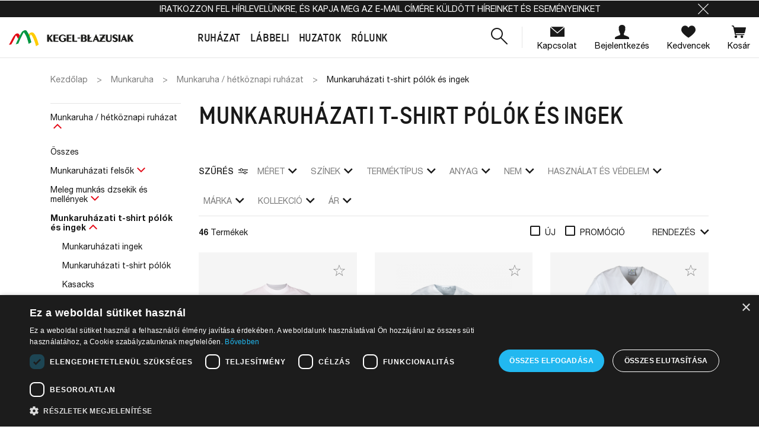

--- FILE ---
content_type: text/html; charset=utf-8
request_url: https://kegel24.hu/1117-munkaruhazati-t-shirt-polok-es-ingek
body_size: 37554
content:
<!doctype html>
<html lang="hu">

  <head>
    
      
  

  <meta charset="utf-8">


  <meta http-equiv="x-ua-compatible" content="ie=edge">



  <title>Munkaruházati t-shirt pólók és ingek</title>
  <meta name="description" content="">
  <meta name="keywords" content="">
  
    <script type="text/javascript" charset="UTF-8" src="//cdn.cookie-script.com/s/3fb7dc552cd13b3fe3a12e7bd94ec6e3.js"></script>
    
        
      <link rel="canonical" href="https://kegel24.hu/1117-munkaruhazati-t-shirt-polok-es-ingek">
    
                    
  <meta property="og:title" content="Munkaruházati t-shirt pólók és ingek"/>
<meta property="og:description" content=""/>
<meta property="og:type" content="website"/>
<meta property="og:url" content="https://kegel24.hu/1117-munkaruhazati-t-shirt-polok-es-ingek"/>
<meta property="og:site_name" content="kegel24"/>
<meta property="og:image" content="https://kegel24.huhttps://kegel24.hu/img/logo.png"/>

<script type="application/ld+json">
{
    "@context" : "http://schema.org",
    "@type" : "Organization",
    "name" : "kegel24",
    "url" : "https://kegel24.hu/",
    "logo" : {
        "@type":"ImageObject",
        "url":"https://kegel24.huhttps://kegel24.hu/img/logo.png"
    }
}

</script>

<script type="application/ld+json">
{
    "@context":"http://schema.org",
    "@type":"WebPage",
    "isPartOf": {
        "@type":"WebSite",
        "url":  "https://kegel24.hu/",
        "name": "kegel24"
    },
    "name": "Munkaruházati t-shirt pólók és ingek",
    "url":  "https://kegel24.hu/1117-munkaruhazati-t-shirt-polok-es-ingek"
}


</script>


                  

                                
                            <link rel="next" href="https://kegel24.hu/1117-munkaruhazati-t-shirt-polok-es-ingek?page=2">
        


<meta name="format-detection" content="telephone=no">


  <meta name="viewport" content="width=device-width, initial-scale=1">



  <link rel="icon" type="image/vnd.microsoft.icon" href="https://kegel24.hu/img/favicon.ico?1688467512">
  <link rel="shortcut icon" type="image/x-icon" href="https://kegel24.hu/img/favicon.ico?1688467512">



  
  <link rel="stylesheet" href="https://kegel24.hu/themes/starter/assets/cache/theme-48bcb7115.css?v=2b44928ae11fb9384c4cf38708677c48" type="text/css" media="all">




  <link rel="preload" as="font" href="/themes/starter/assets/fonts/icomoon.woff" crossorigin>
<link rel="preload" as="font" href="/themes/starter/assets/fonts/MaterialIcons-Regular.woff2" crossorigin>

<link rel="preload" as="font" href="/themes/starter/assets/fonts/HelveticaNeueLTProBd.woff2" crossorigin>
<link rel="preload" as="font" href="/themes/starter/assets/fonts/HelveticaNeueLTProMd.woff2" crossorigin>
<link rel="preload" as="font" href="/themes/starter/assets/fonts/HelveticaNeueLTProRoman.woff2" crossorigin>


<link rel="preload" as="font" href="/themes/starter/assets/fonts/neueVektorARegular.woff2" crossorigin>
<link rel="preload" as="font" href="/themes/starter/assets/fonts/neueVektorAMedium.woff2" crossorigin>
<link rel="preload" as="font" href="/themes/starter/assets/fonts/neueVektorABold.woff2" crossorigin>




  
  <script type="text/javascript" src="https://kegel24.hu/modules/rc_pganalytics/views/js/hook/RcAnalyticsEvents.js?v=5fd0b37cd7dbbb00f97ba6ce92bf5add" ></script>


  <script type="text/javascript">
        var prestashop = {"cart":{"products":[],"totals":{"total":{"type":"total","label":"\u00d6sszesen","amount":0,"value":"0\u00a0Ft"},"total_including_tax":{"type":"total","label":"\u00d6sszesen (brutt\u00f3)","amount":0,"value":"0\u00a0Ft"},"total_excluding_tax":{"type":"total","label":"\u00d6sszesen (\u00c1fa n\u00e9lk\u00fcl)","amount":0,"value":"0\u00a0Ft"}},"subtotals":{"products":{"type":"products","label":"R\u00e9sz\u00f6sszeg","amount":0,"value":"0\u00a0Ft"},"discounts":null,"shipping":{"type":"shipping","label":"Sz\u00e1ll\u00edt\u00e1s","amount":0,"value":""},"tax":null},"products_count":0,"summary_string":"0 elem","vouchers":{"allowed":1,"added":[]},"discounts":[],"minimalPurchase":0,"minimalPurchaseRequired":""},"currency":{"name":"Magyar forint","iso_code":"HUF","iso_code_num":"348","sign":"Ft"},"customer":{"lastname":null,"firstname":null,"email":null,"birthday":null,"newsletter":null,"newsletter_date_add":null,"optin":null,"website":null,"company":null,"siret":null,"ape":null,"is_logged":false,"gender":{"type":null,"name":null},"addresses":[]},"language":{"name":"Magyar (Hungarian)","iso_code":"hu","locale":"hu-HU","language_code":"hu-hu","is_rtl":"0","date_format_lite":"Y-m-d","date_format_full":"Y-m-d H:i:s","id":2},"page":{"title":"","canonical":"https:\/\/kegel24.hu\/1117-munkaruhazati-t-shirt-polok-es-ingek","meta":{"title":"Munkaruh\u00e1zati t-shirt p\u00f3l\u00f3k \u00e9s ingek","description":"","keywords":"","robots":"index"},"page_name":"category","body_classes":{"lang-hu":true,"lang-rtl":false,"country-HU":true,"currency-HUF":true,"layout-left-column":true,"page-category":true,"tax-display-enabled":true,"category-id-1117":true,"category-Munkaruh\u00e1zati t-shirt p\u00f3l\u00f3k \u00e9s ingek":true,"category-id-parent-13":true,"category-depth-level-4":true},"admin_notifications":[]},"shop":{"name":"kegel24","logo":"https:\/\/kegel24.hu\/img\/logo.png","stores_icon":"https:\/\/kegel24.hu\/img\/logo_stores.png","favicon":"https:\/\/kegel24.hu\/img\/favicon.ico"},"urls":{"base_url":"https:\/\/kegel24.hu\/","current_url":"https:\/\/kegel24.hu\/1117-munkaruhazati-t-shirt-polok-es-ingek","shop_domain_url":"https:\/\/kegel24.hu","img_ps_url":"https:\/\/kegel24.hu\/img\/","img_cat_url":"https:\/\/kegel24.hu\/img\/c\/","img_lang_url":"https:\/\/kegel24.hu\/img\/l\/","img_prod_url":"https:\/\/kegel24.hu\/img\/p\/","img_manu_url":"https:\/\/kegel24.hu\/img\/m\/","img_sup_url":"https:\/\/kegel24.hu\/img\/su\/","img_ship_url":"https:\/\/kegel24.hu\/img\/s\/","img_store_url":"https:\/\/kegel24.hu\/img\/st\/","img_col_url":"https:\/\/kegel24.hu\/img\/co\/","img_url":"https:\/\/kegel24.hu\/themes\/starter\/assets\/img\/","css_url":"https:\/\/kegel24.hu\/themes\/starter\/assets\/css\/","js_url":"https:\/\/kegel24.hu\/themes\/starter\/assets\/js\/","pic_url":"https:\/\/kegel24.hu\/upload\/","pages":{"address":"https:\/\/kegel24.hu\/cim","addresses":"https:\/\/kegel24.hu\/cimek","authentication":"https:\/\/kegel24.hu\/bejelentkezes","cart":"https:\/\/kegel24.hu\/kosar","category":"https:\/\/kegel24.hu\/index.php?controller=category","cms":"https:\/\/kegel24.hu\/index.php?controller=cms","contact":"https:\/\/kegel24.hu\/kapcsolat","discount":"https:\/\/kegel24.hu\/kedvezmeny","guest_tracking":"https:\/\/kegel24.hu\/vendeg-kovetes","history":"https:\/\/kegel24.hu\/rendeles-elozmenyek","identity":"https:\/\/kegel24.hu\/szemelyes-informaciok","index":"https:\/\/kegel24.hu\/","my_account":"https:\/\/kegel24.hu\/fiokom","order_confirmation":"https:\/\/kegel24.hu\/rendeles-visszaigazolas","order_detail":"https:\/\/kegel24.hu\/index.php?controller=order-detail","order_follow":"https:\/\/kegel24.hu\/rendeles-kovetes","order":"https:\/\/kegel24.hu\/rendeles","order_return":"https:\/\/kegel24.hu\/index.php?controller=order-return","order_slip":"https:\/\/kegel24.hu\/order-slip","pagenotfound":"https:\/\/kegel24.hu\/oldal-nem-talalhato","password":"https:\/\/kegel24.hu\/elfelejtett-jelszo","pdf_invoice":"https:\/\/kegel24.hu\/index.php?controller=pdf-invoice","pdf_order_return":"https:\/\/kegel24.hu\/index.php?controller=pdf-order-return","pdf_order_slip":"https:\/\/kegel24.hu\/index.php?controller=pdf-order-slip","prices_drop":"https:\/\/kegel24.hu\/learazas","product":"https:\/\/kegel24.hu\/index.php?controller=product","search":"https:\/\/kegel24.hu\/search-core","sitemap":"https:\/\/kegel24.hu\/Oldalt\u00e9rk\u00e9p","stores":"https:\/\/kegel24.hu\/boltok","supplier":"https:\/\/kegel24.hu\/beszallito","register":"https:\/\/kegel24.hu\/bejelentkezes?create_account=1","order_login":"https:\/\/kegel24.hu\/rendeles?login=1"},"alternative_langs":[],"theme_assets":"\/themes\/starter\/assets\/","actions":{"logout":"https:\/\/kegel24.hu\/?mylogout="},"no_picture_image":{"bySize":{"small_default":{"url":"https:\/\/kegel24.hu\/img\/p\/hu-default-small_default.jpg","width":96,"height":120},"cart_default":{"url":"https:\/\/kegel24.hu\/img\/p\/hu-default-cart_default.jpg","width":125,"height":125},"pdt_180":{"url":"https:\/\/kegel24.hu\/img\/p\/hu-default-pdt_180.jpg","width":180,"height":225},"home_default":{"url":"https:\/\/kegel24.hu\/img\/p\/hu-default-home_default.jpg","width":280,"height":351},"home_default_secondary":{"url":"https:\/\/kegel24.hu\/img\/p\/hu-default-home_default_secondary.jpg","width":400,"height":273},"pdt_300":{"url":"https:\/\/kegel24.hu\/img\/p\/hu-default-pdt_300.jpg","width":300,"height":375},"pdt_360":{"url":"https:\/\/kegel24.hu\/img\/p\/hu-default-pdt_360.jpg","width":360,"height":450},"medium_default":{"url":"https:\/\/kegel24.hu\/img\/p\/hu-default-medium_default.jpg","width":452,"height":565},"pdt_540":{"url":"https:\/\/kegel24.hu\/img\/p\/hu-default-pdt_540.jpg","width":540,"height":675},"large_default":{"url":"https:\/\/kegel24.hu\/img\/p\/hu-default-large_default.jpg","width":800,"height":1000}},"small":{"url":"https:\/\/kegel24.hu\/img\/p\/hu-default-small_default.jpg","width":96,"height":120},"medium":{"url":"https:\/\/kegel24.hu\/img\/p\/hu-default-pdt_300.jpg","width":300,"height":375},"large":{"url":"https:\/\/kegel24.hu\/img\/p\/hu-default-large_default.jpg","width":800,"height":1000},"legend":""}},"configuration":{"display_taxes_label":true,"display_prices_tax_incl":true,"is_catalog":false,"show_prices":true,"opt_in":{"partner":true},"quantity_discount":{"type":"discount","label":"Kedvezm\u00e9ny"},"voucher_enabled":1,"return_enabled":0},"field_required":[],"breadcrumb":{"links":[{"title":"Kezd\u0151lap","url":"https:\/\/kegel24.hu\/"},{"title":"Munkaruha","url":"https:\/\/kegel24.hu\/1046-munkaruha"},{"title":"Munkaruha \/ h\u00e9tk\u00f6znapi ruh\u00e1zat","url":"https:\/\/kegel24.hu\/13-munkaruha-hetkoeznapi-ruhazat"},{"title":"Munkaruh\u00e1zati t-shirt p\u00f3l\u00f3k \u00e9s ingek","url":"https:\/\/kegel24.hu\/1117-munkaruhazati-t-shirt-polok-es-ingek"}],"count":4},"link":{"protocol_link":"https:\/\/","protocol_content":"https:\/\/"},"time":1769913505,"static_token":"b14c50f5214d424094a3b8cbe3610725","token":"c64401a5be2bb58f83c804a9e7474a95","debug":false,"cookie_script":"\/\/cdn.cookie-script.com\/s\/3fb7dc552cd13b3fe3a12e7bd94ec6e3.js","modules":{"wnet_captcha":{"useWnetCaptcha":true,"captchaSiteKey":"6LfDG7orAAAAAJd3zP4zpdg1huCPjWP6Pdh4x4SG"}}};
      </script>



  <!-- emarketing start -->



<!-- emarketing end -->
<script>
    var x13pricehistory_ajax_url = 'https://kegel24.hu/module/x13pricehistory/ajax';
    var x13pricehistory_ajax_token = 'b14c50f5214d424094a3b8cbe3610725';
</script>

<!-- Global site tag (gtag.js) - Google Analytics -->
<script async src='https://www.googletagmanager.com/gtag/js?id=UA-65070286-1' data-keepinline></script>
<script data-keepinline>
    
    window.dataLayer = window.dataLayer || [];
    function gtag(){dataLayer.push(arguments);}
    gtag('js', new Date());
    
</script>




    
  </head>

  <body id="category" class="lang-hu country-hu currency-huf layout-left-column page-category tax-display-enabled category-id-1117 category-munkaruhazati-t-shirt-polok-es-ingek category-id-parent-13 category-depth-level-4">

    
      
    

    
          

    <header id="header" class="l-header">
      
        
  <div class="header-banner">
    
                  
      
              <div class="header-infobar js-header-infobar" data-cookiename=0ebd289ef6811db6b9becdeef87cf9a9>
          <div class="container">
            <div class="header-infobar__content">
              <p><a class="text-reset" href="#newsletter-form">Iratkozzon fel hírlevelünkre, és kapja meg az e-mail címére küldött híreinket és eseményeinket</a></p>

              <a href="#" role="button" class="js-header-infobar-close header-infobar__close">
                <div class="icon icon-close header-infobar__close-icon"></div>
              </a>
            </div>
          </div>
        </div>
          

          
  </div>



  <nav class="header-nav">
    <div class="container header__container">
      <div class="row visible--desktop displayNav1">
        <div class="col-md-4">
            
        </div>
        <div class="col-md-8 displayNav2 right-nav">
            
        </div>
      </div>
    </div>
  </nav>



  <div class="container-fluid">
    <div class="header-top js-header-top">
      <div class="row align-items-center header-top__row">
        <div class="col-lg-2 header-top__col header-top__col--logo mx-auto mx-lg-0">
          <a href="https://kegel24.hu/">
            <img class="logo img-fluid" src="https://kegel24.hu/themes/starter/assets/img/logo/logo-2.svg" alt="kegel24" width="210" height="27">
          </a>
        </div>
        
<div class="iqitmegamenu-wrapper col-lg col-auto header-top__col header-top__col--menu cbp-hor-width-">
  <div id="iqitmegamenu-horizontal"
    class="iqitmegamenu  cbp-nosticky "
    role="navigation">

    

    <nav id="cbp-hrmenu"
      class="cbp-hrmenu cbp-horizontal cbp-hrsub-narrow       cbp-submenu-notarrowed  cbp-submenu-notarrowed  ">
      <ul class="cbp-hrmenu__list">
                  <li
            class="cbp-hrmenu__elem h-100 cbp-hrmenu-tab cbp-hrmenu-tab-2  cbp-has-submeu">
            							<a class="cbp-hrmenu__link h-100" href="#" >
						

                  <span class="cbp-hrmenu__link-title h4">
                    Ruházat                    <i class="icon fa icon-angle-down cbp-submenu-aindicator"></i></span>
                                  </a>
                                  <div class="cbp-hrsub">
                    <div class="cbp-hrsub-inner">
                                                                        <div class="container-xs-height cbp-tabs-container">
														<ul class="cbp-hrsub-tabs-names cbp-tabs-names nav" role="tablist">
																																																<li
																		class="innertab-1 cbp-hrsub-tabs-names__elem">
																		<a
                                        class="
                                        active                                        cbp-hrsub-tabs-names__link"
                                                                                  aria-selected="true"
                                                                                                                          data-trigger="link-click"
                                          data-link="https://kegel24.hu/13-munkaruha-hetkoeznapi-ruhazat"
                                                                                role="tab"
                                        href="#1-innertab-2"
                                        >
																			                                        <span class="h3 cbp-hrsub-tabs-names__link-title">
                                          Munkaruha / hétköznapi ruházat
                                        </span>
                                      																			                                        <span class="cbp-hrsub-tabs-names__link-subtitle">
																					Work &amp; Casual
                                        </span>																		</a>
																	</li>
																																	<li
																		class="innertab-3 cbp-hrsub-tabs-names__elem">
																		<a
                                        class="
                                                                                cbp-hrsub-tabs-names__link"
                                                                                  aria-selected="false"
                                                                                                                          data-trigger="link-click"
                                          data-link="https://kegel24.hu/71-szakmai-vedoruhazat"
                                                                                role="tab"
                                        href="#3-innertab-2"
                                        >
																			                                        <span class="h3 cbp-hrsub-tabs-names__link-title">
                                          Szakmai védőruházat
                                        </span>
                                      																			                                        <span class="cbp-hrsub-tabs-names__link-subtitle">
																					Protective
                                        </span>																		</a>
																	</li>
																																	<li
																		class="innertab-4 cbp-hrsub-tabs-names__elem">
																		<a
                                        class="
                                                                                cbp-hrsub-tabs-names__link"
                                                                                  aria-selected="false"
                                                                                                                          data-trigger="link-click"
                                          data-link="https://kegel24.hu/497-horeca-es-haccp-ruhazat"
                                                                                role="tab"
                                        href="#4-innertab-2"
                                        >
																			                                        <span class="h3 cbp-hrsub-tabs-names__link-title">
                                          Horeca és Haccp ruházat
                                        </span>
                                      																			                                        <span class="cbp-hrsub-tabs-names__link-subtitle">
																					Food &amp; Gastro &amp; Clean
                                        </span>																		</a>
																	</li>
																																	<li
																		class="innertab-5 cbp-hrsub-tabs-names__elem">
																		<a
                                        class="
                                                                                cbp-hrsub-tabs-names__link"
                                                                                  aria-selected="false"
                                                                                                                          data-trigger="link-click"
                                          data-link="https://kegel24.hu/523-egeszseguegyi-ruhazat"
                                                                                role="tab"
                                        href="#5-innertab-2"
                                        >
																			                                        <span class="h3 cbp-hrsub-tabs-names__link-title">
                                          Egészségügyi ruházat
                                        </span>
                                      																			                                        <span class="cbp-hrsub-tabs-names__link-subtitle">
																					Medical
                                        </span>																		</a>
																	</li>
																																	<li
																		class="innertab-46 cbp-hrsub-tabs-names__elem">
																		<a
                                        class="
                                                                                cbp-hrsub-tabs-names__link"
                                                                                  aria-selected="false"
                                                                                                                          data-trigger="link-click"
                                          data-link="https://kegel24.hu/2671-ajanlott-termekek"
                                                                                role="tab"
                                        href="#46-innertab-2"
                                        >
																			                                        <span class="h3 cbp-hrsub-tabs-names__link-title">
                                          Ajánlott
                                        </span>
                                      																																					</a>
																	</li>
																																													</ul>

														                              <div class="tab-content pt-0">
                                                                  <div
                                    role="tabpanel"
                                    class="tab-pane fade active show innertabcontent-1"
                                    id="1-innertab-2">

                                                                                                                  
		<div class="row menu_row menu-element js-menu-row first_rows menu-element-id-1">
					

									
			<div  class="col-2 cbp-menu-column cbp-menu-element menu-element-id-4  ">
			<div class="cbp-menu-column-inner">
						
									<div class="mb-3">
													<span class="cbp-column-title js-title-equal h6 h6-md text-dark d-block  transition-300">TERMÉKEK </span>
											</div>
				
				
											 <ul>
<li><span style="color: #808080;"><a href="https://kegel24.hu/18-meleg-munkas-dzsekik-es-mellenyek"><span style="color: #808080;">Dzsekik és mellények</span></a></span></li>
<li><span style="color: #808080;"><a href="https://kegel24.hu/19-munkaruhazati-felsok"><span style="color: #808080;">Felsők és Munkakabátok</span></a></span></li>
<li><span style="color: #808080;"><a href="https://kegel24.hu/1117-munkaruhazati-t-shirt-polok-es-ingek"><span style="color: #808080;">T-shirt pólók és ingek</span></a></span></li>
<li><span style="color: #808080;"><a href="https://kegel24.hu/380-munkasnadrag-es-szoknyak"><span style="color: #808080;">Nadrág és szoknyák</span></a></span></li>
<li><span style="color: #808080;"><a href="https://kegel24.hu/1118-munkaruhazati-kombine"><span style="color: #808080;">Kombiné</span></a></span></li>
<li><span style="color: #808080;"><a href="https://kegel24.hu/1119-thermo-munka-fehernemu"><span style="color: #808080;">Thermo munka fehérnemű</span></a></span></li>
<li><span style="color: #808080;"><a href="https://kegel24.hu/1120-munkaruhazati-polar-es-softshell-ruhazat"><span style="color: #808080;">Polár és softshell</span></a></span></li>
<li><span style="color: #808080;"><a href="https://kegel24.hu/1121-munkaruhazati-koepeny"><span style="color: #808080;">Köpeny</span></a></span></li>
<li><span style="color: #808080;"><a href="https://kegel24.hu/1122-munka-kiegeszitok"><span style="color: #808080;">Kiegészítők</span></a></span></li>
</ul>
					
				
			

						</div>		</div>
						
			<div  class="col-2 cbp-menu-column cbp-menu-element menu-element-id-3  ">
			<div class="cbp-menu-column-inner">
						
									<div class="mb-3">
													<span class="cbp-column-title js-title-equal h6 h6-md text-dark d-block  transition-300">KEGEL-BŁAŻUSIAK </span>
											</div>
				
				
											 <ul>
<li><span style="color: #808080;"><a href="https://kegel24.hu/13-munkaruha-hetkoeznapi-ruhazat?q=Kollekci%C3%B3-STANDARD"><span style="color: #808080;">STANDARD</span></a></span></li>
<li><span style="color: #808080;"><a href="https://kegel24.hu/13-munkaruha-hetkoeznapi-ruhazat?q=Kollekci%C3%B3-WORK+PLUS"><span style="color: #808080;">WORK PLUS</span></a></span></li>
<li><span style="color: #808080;"><a href="https://kegel24.hu/13-munkaruha-hetkoeznapi-ruhazat?q=Kollekci%C3%B3-PROFI-TOP"><span style="color: #808080;">TOP + PROFI</span></a></span></li>
<li><span style="color: #808080;"><a href="https://kegel24.hu/13-munkaruha-hetkoeznapi-ruhazat?q=Kollekci%C3%B3-EXPERT"><span style="color: #808080;">EXPERT</span></a></span></li>
<li><span style="color: #808080;"><a href="https://kegel24.hu/13-munkaruha-hetkoeznapi-ruhazat?q=Kollekci%C3%B3-V+WORK"><span style="color: #808080;">V-WORK</span></a></span></li>
</ul>
					
				
			

						</div>		</div>
						
			<div  class="col-2 cbp-menu-column cbp-menu-element menu-element-id-8  ">
			<div class="cbp-menu-column-inner">
						
									<div class="mb-3">
													<span class="cbp-column-title js-title-equal h6 h6-md text-dark d-block  transition-300">111 </span>
											</div>
				
				
											 <ul>
<li><span style="color: #808080;"><a href="https://kegel24.hu/13-munkaruha-hetkoeznapi-ruhazat?q=Kollekci%C3%B3-111+WORKWEAR+ENGINEERING"><span style="color: #808080;">WORKWEAR ENGINEERING</span></a></span></li>
</ul>
					
				
			

						</div>		</div>
						
			<div  class="col-2 cbp-menu-column cbp-menu-element menu-element-id-9  ">
			<div class="cbp-menu-column-inner">
						
									<div class="mb-3">
													<span class="cbp-column-title js-title-equal h6 h6-md text-dark d-block  transition-300">KNEITER </span>
											</div>
				
				
											 <ul>
<li><span style="color: #808080;"><a href="https://kegel24.hu/13-munkaruha-hetkoeznapi-ruhazat?q=Kollekci%C3%B3-ROCK"><span style="color: #808080;">ROCK</span></a></span></li>
<li><span style="color: #808080;"><a href="https://kegel24.hu/13-munkaruha-hetkoeznapi-ruhazat?q=Kollekci%C3%B3-ECO"><span style="color: #808080;">ECO</span></a></span></li>
<li><span style="color: #808080;"><a href="https://kegel24.hu/13-munkaruha-hetkoeznapi-ruhazat?q=Kollekci%C3%B3-CLASSIC"><span style="color: #808080;">CLASSIC</span></a></span></li>
<li><span style="color: #808080;"><a href="https://kegel24.hu/71-szakmai-vedoruhazat?q=Kollekci%C3%B3-KNEITER+HI+VIS+"><span style="color: #808080;">HI VIS</span></a></span></li>
</ul>
					
				
			

						</div>		</div>
						
			<div  class="col-4 cbp-menu-column cbp-menu-element menu-element-id-5  ml-auto cbp-menu-column--product">
			<div class="cbp-menu-column-inner">
						
									<div class="mb-3">
													<span class="cbp-column-title js-title-equal h6 h6-md text-dark d-block  transition-300">Trendy </span>
											</div>
				
				
																		
<ul class="cbp-products-big row">
			<li class="ajax_block_product col-12">
			<a href="https://kegel24.hu/munkaruhazati-polar-es-softshell-ruhazat/1614-61947-softshell-kapucnival-108vv-work-flex.html" class="thumbnail product-thumbnail rc ratio5_4">
									<img
						data-src="https://kegel24.hu/10304-home_default/softshell-kapucnival-108vv-work-flex.jpg"
						alt="Softshell kapucnival 108V/V-Work Flex"
						data-full-size-image-url="https://kegel24.hu/10304-large_default/softshell-kapucnival-108vv-work-flex.jpg"
						class="lazyload"
					>
							</a>
		</li>
	</ul>
											
				
			

						</div>		</div>
											</div>
                                                                              
		<div class="row menu_row menu-element js-menu-row first_rows menu-element-id-7">
					

									
			<div  class="col-12 cbp-menu-column cbp-menu-element menu-element-id-6  ">
			<div class="cbp-menu-column-inner">
						
				
				
											 <ul class="menu-footer-links">
<li class="menu-footer-links__elem"><a href="https://kegel24.hu/13-munkaruha-hetkoeznapi-ruhazat?q=T%C3%ADpus-%C3%9Aj" class="menu-footer-links__link menu-footer-links__link--success"> Új </a></li>
<li class="menu-footer-links__elem"><a href="https://kegel24.hu/2671-ajanlott-termekek?q=Kollekci%C3%B3-111+WORKWEAR+ENGINEERING-EXPERT-STANDARD-V+WORK-WORK+PLUS" class="menu-footer-links__link menu-footer-links__link--danger"> Ajánlott </a></li>
<li class="menu-footer-links__elem"><a href="https://kegel24.hu/13-munkaruha-hetkoeznapi-ruhazat?q=T%C3%ADpus-Outlet" class="menu-footer-links__link"> Outlet </a></li>
</ul>
					
				
			

						</div>		</div>
											</div>
                                                                          
                                  </div>
                                                                  <div
                                    role="tabpanel"
                                    class="tab-pane fade  innertabcontent-3"
                                    id="3-innertab-2">

                                                                                                                  
		<div class="row menu_row menu-element js-menu-row first_rows menu-element-id-1">
					

									
			<div  class="col-2 cbp-menu-column cbp-menu-element menu-element-id-2  ">
			<div class="cbp-menu-column-inner">
						
									<div class="mb-3">
													<span class="cbp-column-title js-title-equal h6 h6-md text-dark d-block  transition-300">TERMÉKEK </span>
											</div>
				
				
											 <ul>
<li><span style="color: #808080;"><a href="https://kegel24.hu/515-munkavedelmi-dzsekik"><span style="color: #808080;">Dzsekik és Kabátok</span></a></span></li>
<li><span style="color: #808080;"><a href="https://kegel24.hu/520-munkavedelmi-felsok"><span style="color: #808080;">Felsők</span></a></span></li>
<li><span style="color: #808080;"><a href="https://kegel24.hu/506-munkavedelmi-t-shirt-polok-es-ingek"><span style="color: #808080;">T-shirt pólók és ingek</span></a></span></li>
<li><span style="color: #808080;"><a href="https://kegel24.hu/530-munkavedelmi-nadragok-es-kertesznadragok"><span style="color: #808080;">Nadrágok és kertésznadrágok</span></a></span></li>
<li><span style="color: #808080;"><a href="https://kegel24.hu/1144-munkavedelmi-kombinek"><span style="color: #808080;">Kombinék</span></a></span></li>
<li><span style="color: #808080;"><a href="https://kegel24.hu/516-munkavedelmi-polar-es-softshell-ruhazat"><span style="color: #808080;">Polár és softshell</span></a></span></li>
<li><span style="color: #808080;"><a href="https://kegel24.hu/529-munkavedelmi-koepeny"><span style="color: #808080;">Köpeny</span></a></span></li>
</ul>
					
				
			

						</div>		</div>
						
			<div  class="col-3 cbp-menu-column cbp-menu-element menu-element-id-3  ">
			<div class="cbp-menu-column-inner">
						
									<div class="mb-3">
													<span class="cbp-column-title js-title-equal h6 h6-md text-dark d-block  transition-300">Alkalmazás és védelem </span>
											</div>
				
				
											 <ul>
<li><span style="color: #808080;"><a href="https://kegel24.hu/1161-hegeszto-ruhazat-nehezen-gyullado-ruha-en-iso-11611-en-iso-11612"><span style="color: #808080;">Lángálló ruházat / hegesztők számára</span></a></span></li>
<li><span style="color: #808080;"><a href="https://kegel24.hu/514-savvedo-ruhazat-en-13034"><span style="color: #808080;">Savvédő ruházat</span></a></span></li>
<li><span style="color: #808080;"><a href="https://kegel24.hu/505-antisztatikus-ruhazat-en-1149-5"><span style="color: #808080;">Antisztatikus ruházat</span></a></span></li>
<li><span style="color: #808080;"><a href="https://kegel24.hu/509-lathatosagi-ruhazat-en-iso-20471"><span style="color: #808080;">Láthatósági ruházat (HiVis)</span></a></span></li>
<li><span style="color: #808080;"><a href="https://kegel24.hu/533-hideg-elleni-vedoruha-en-342"><span style="color: #808080;">Hideg elleni védelem</span></a></span></li>
<li><span style="color: #808080;"><a href="https://kegel24.hu/513-elektromos-ivvedo-ruhazat-iec-61482-2"><span style="color: #808080;">Ivvédő ruházat</span></a></span></li>
<li><span style="color: #808080;"><a href="https://kegel24.hu/510-multivedo-ruhazat-multi-protect"><span style="color: #808080;">Multi risk ruházat</span></a></span></li>
</ul>
					
				
			

						</div>		</div>
						
			<div  class="col-2 cbp-menu-column cbp-menu-element menu-element-id-8  ">
			<div class="cbp-menu-column-inner">
						
									<div class="mb-3">
													<span class="cbp-column-title js-title-equal h6 h6-md text-dark d-block  transition-300">KEGEL-BŁAŻUSIAK </span>
											</div>
				
				
											 <ul>
<li><span style="color: #808080;"><a href="https://kegel24.hu/71-szakmai-vedoruhazat?q=Kollekci%C3%B3-FLAME+PROTECT"><span style="color: #808080;">FLAME PROTECT</span></a></span></li>
<li><span style="color: #808080;"><a href="https://kegel24.hu/71-szakmai-vedoruhazat?q=Kollekci%C3%B3-ACID+PROTECT"><span style="color: #808080;">ACID PROTECT</span></a></span></li>
<li><span style="color: #808080;"><a href="https://kegel24.hu/71-szakmai-vedoruhazat?q=Kollekci%C3%B3-ANTYSTATIC+PROTECT"><span style="color: #808080;">ANTYSTATIC PROTECT</span></a></span></li>
<li><span style="color: #808080;"><a href="https://kegel24.hu/71-szakmai-vedoruhazat?q=Kollekci%C3%B3-HIVIS+PROTECT"><span style="color: #808080;">HIVIS PROTECT</span></a></span></li>
<li><span style="color: #808080;"><a href="https://kegel24.hu/71-szakmai-vedoruhazat?q=Kollekci%C3%B3-WINTER+PROTECT"><span style="color: #808080;">WINTER PROTECT</span></a></span></li>
<li><span style="color: #808080;"><a href="https://kegel24.hu/71-szakmai-vedoruhazat?q=Kollekci%C3%B3-MULTI+PROTECT"><span style="color: #808080;">MULTI PROTECT</span></a></span></li>
</ul>
					
				
			

						</div>		</div>
						
			<div  class="col-2 cbp-menu-column cbp-menu-element menu-element-id-11  ">
			<div class="cbp-menu-column-inner">
						
									<div class="mb-3">
													<span class="cbp-column-title js-title-equal h6 h6-md text-dark d-block  transition-300">KNEITER </span>
											</div>
				
				
											 <ul>
<li><span style="color: #808080;"><a href="https://kegel24.hu/71-szakmai-vedoruhazat?q=Kollekci%C3%B3-KNEITER+HI+VIS+"><span style="color: #808080;">HI VIS</span></a></span></li>
</ul>
					
				
			

						</div>		</div>
						
			<div  class="col-3 cbp-menu-column cbp-menu-element menu-element-id-7  ml-auto cbp-menu-column--product">
			<div class="cbp-menu-column-inner">
						
									<div class="mb-3">
													<span class="cbp-column-title js-title-equal h6 h6-md text-dark d-block  transition-300">Trendy </span>
											</div>
				
				
																		
<ul class="cbp-products-big row">
	</ul>
											
				
			

						</div>		</div>
											</div>
                                                                              
		<div class="row menu_row menu-element js-menu-row first_rows menu-element-id-10">
					

									
			<div  class="col-12 cbp-menu-column cbp-menu-element menu-element-id-6  ">
			<div class="cbp-menu-column-inner">
						
				
				
											 <ul class="menu-footer-links">
<li class="menu-footer-links__elem"><a href="https://kegel24.hu/71-szakmai-vedoruhazat?q=Típus-Új" class="menu-footer-links__link menu-footer-links__link--success"> Új</a></li>
<li class="menu-footer-links__elem"><a href="https://kegel24.hu/2671-ajanlott-termekek?q=Használat+és+védelem-Védőruházat" class="menu-footer-links__link menu-footer-links__link--danger"> Ajánlott </a></li>
<li class="menu-footer-links__elem  style=" visibility:="" hidden=""><a href="http://kegel24.pl/71-odziez-ochronna-i-specjalistyczna?q=Typ-Outlet" class="menu-footer-links__link"> Outlet </a></li>
</ul>
					
				
			

						</div>		</div>
											</div>
                                                                          
                                  </div>
                                                                  <div
                                    role="tabpanel"
                                    class="tab-pane fade  innertabcontent-4"
                                    id="4-innertab-2">

                                                                                                                  
		<div class="row menu_row menu-element js-menu-row first_rows menu-element-id-2">
					

									
			<div  class="col-2 cbp-menu-column cbp-menu-element menu-element-id-5  ">
			<div class="cbp-menu-column-inner">
						
									<div class="mb-3">
													<span class="cbp-column-title js-title-equal h6 h6-md text-dark d-block  transition-300">TERMÉKEK </span>
											</div>
				
				
											 <ul>
<li><span style="color: #808080;"><a href="https://kegel24.hu/498-szakacskabat"><span style="color: #808080;">Szakácskabát</span></a></span></li>
<li><span style="color: #808080;"><a href="https://kegel24.hu/503-gasztro-koepeny"><span style="color: #808080;">Köpeny</span></a></span></li>
<li><span style="color: #808080;"><a href="https://kegel24.hu/1135-gasztro-dzsekik-es-mellenyek"><span style="color: #808080;">Dzsekik és mellények</span></a></span></li>
<li><span style="color: #808080;"><a href="https://kegel24.hu/1136-horeca-t-shirt-polok-es-ingek"><span style="color: #808080;">T-shirt pólók és ingek</span></a></span></li>
<li><span style="color: #808080;"><a href="https://kegel24.hu/1137-szakacs-nadragok-es-szoknyak"><span style="color: #808080;">Szakács nadrágok és szoknyák</span></a></span></li>
<li><span style="color: #808080;"><a href="https://kegel24.hu/1139-szakacs-polar-es-softshell-ruhazat"><span style="color: #808080;">Polár és softshell</span></a></span></li>
<li><span style="color: #808080;"><a href="https://kegel24.hu/1140-konyhai-pincer-koetenyek"><span style="color: #808080;">Kötény</span></a></span></li>
<li><span style="color: #808080;"><a href="https://kegel24.hu/1141-horeca-es-haccp-kiegeszitok"><span style="color: #808080;">Kiegészítők</span></a></span></li>
</ul>
					
				
			

						</div>		</div>
						
			<div  class="col-4 cbp-menu-column cbp-menu-element menu-element-id-6  ">
			<div class="cbp-menu-column-inner">
						
									<div class="mb-3">
													<span class="cbp-column-title js-title-equal h6 h6-md text-dark d-block  transition-300">Alkalmazás és védelem </span>
											</div>
				
				
											 <ul>
<li><span style="color: #808080;"><a href="https://kegel24.hu/495-szallodai-ettermi-es-catering-dolgozok-szamara-keszuelt-ruhazat-horeca"><span style="color: #808080;">Szállodai, éttermi és catering dolgozók számára készült ruházat</span></a></span></li>
<li><span style="color: #808080;"><a href="https://kegel24.hu/496-elelmiszer-feldolgozotelepek-dolgozoinak-szant-ruhazat-haccp"><span style="color: #808080;">Élelmiszer feldolgozótelepek dolgozóinak szánt ruházat</span></a></span></li>
<li><span style="color: #808080;"><a href="https://kegel24.hu/502-takarito-vallalkozasok-dolgozoinak-szant-ruhazat-clean"><span style="color: #808080;">Takarító vállalkozások dolgozóinak szánt ruházat</span></a></span></li>
</ul>
					
				
			

						</div>		</div>
						
			<div  class="col-2 cbp-menu-column cbp-menu-element menu-element-id-7  ">
			<div class="cbp-menu-column-inner">
						
									<div class="mb-3">
													<span class="cbp-column-title js-title-equal h6 h6-md text-dark d-block  transition-300">KEGEL-BŁAŻUSIAK </span>
											</div>
				
				
											 <ul>
<li><span style="color: #808080;"><a href="https://kegel24.hu/497-horeca-es-haccp-ruhazat?q=Kollekci%C3%B3-HORECA"><span style="color: #808080;">HORECA</span></a></span></li>
<li><span style="color: #808080;"><a href="https://kegel24.hu/497-horeca-es-haccp-ruhazat?q=Kollekci%C3%B3-HACCP"><span style="color: #808080;">HACCP</span></a></span></li>
<li><span style="color: #808080;"><a href="https://kegel24.hu/497-horeca-es-haccp-ruhazat?q=Kollekci%C3%B3-CLEAN"><span style="color: #808080;">CLEAN</span></a></span></li>
</ul>
					
				
			

						</div>		</div>
						
			<div  class="col-4 cbp-menu-column cbp-menu-element menu-element-id-8  ml-auto cbp-menu-column--product">
			<div class="cbp-menu-column-inner">
						
									<div class="mb-3">
													<span class="cbp-column-title js-title-equal h6 h6-md text-dark d-block  transition-300">Trendy </span>
											</div>
				
				
																		
<ul class="cbp-products-big row">
			<li class="ajax_block_product col-12">
			<a href="https://kegel24.hu/noi-szakacskabatok/389-4138-noi-szakacskabat---tencel.html" class="thumbnail product-thumbnail rc ratio5_4">
									<img
						data-src="https://kegel24.hu/644-home_default/noi-szakacskabat---tencel.jpg"
						alt="Női Szakácskabát - TENCEL"
						data-full-size-image-url="https://kegel24.hu/644-large_default/noi-szakacskabat---tencel.jpg"
						class="lazyload"
					>
							</a>
		</li>
	</ul>
											
				
			

						</div>		</div>
											</div>
                                                                              
		<div class="row menu_row menu-element js-menu-row first_rows menu-element-id-9">
					

									
			<div  class="col-12 cbp-menu-column cbp-menu-element menu-element-id-10  ">
			<div class="cbp-menu-column-inner">
						
				
				
											 <ul class="menu-footer-links">
<li class="menu-footer-links__elem  style=" visibility:="" hidden=""><a href="https://kegel24.hu/497-horeca-es-haccp-ruhazat?q=Típus-Új" class="menu-footer-links__link menu-footer-links__link--success">Új</a></li>
<li class="menu-footer-links__elem"><a href="https://kegel24.hu/497-horeca-es-haccp-ruhazat?q=Kollekció-CLEAN-HACCP-HORECA-KBT" class="menu-footer-links__link menu-footer-links__link--danger"> Ajánlott </a></li>
<li class="menu-footer-links__elem style=" visibility:="" hidden=""><a href="http://kegel24.pl/497-odziez-horeca-i-haccp?q=Typ-Outlet" class="menu-footer-links__link"> Outlet </a></li>
</ul>
					
				
			

						</div>		</div>
											</div>
                                                                          
                                  </div>
                                                                  <div
                                    role="tabpanel"
                                    class="tab-pane fade  innertabcontent-5"
                                    id="5-innertab-2">

                                                                                                                  
		<div class="row menu_row menu-element js-menu-row first_rows menu-element-id-1">
					

									
			<div  class="col-6 cbp-menu-column cbp-menu-element menu-element-id-3  ">
			<div class="cbp-menu-column-inner">
						
									<div class="mb-3">
													<span class="cbp-column-title js-title-equal h6 h6-md text-dark d-block  transition-300">TERMÉKEK </span>
											</div>
				
				
											 <ul>
<li><span style="color: #808080;"><a href="https://kegel24.hu/532-egeszseguegyi-szoknyak-es-ruhak"><span style="color: #808080;">Szoknyák és ruhák</span></a></span></li>
<li><span style="color: #808080;"><a href="https://kegel24.hu/528-egeszseguegyi-koepenyek"><span style="color: #808080;">köpeny</span></a></span></li>
<li><span style="color: #808080;"><a href="https://kegel24.hu/524-egeszseguegyi-felsok"><span style="color: #808080;">Pulóverek és tunikák</span></a></span></li>
<li><span style="color: #808080;"><a href="https://kegel24.hu/1142-egeszseguegyi-t-shirt-polok-es-ingek"><span style="color: #808080;">T-shirt pólók és ingek</span></a></span></li>
<li><span style="color: #808080;"><a href="https://kegel24.hu/1143-egeszseguegyi-nadragok"><span style="color: #808080;">Egészségügyi nadrágok</span></a></span></li>
<li><span style="color: #808080;"><a href="https://kegel24.hu/1146-arcmaszkok-egyszerhasznalatos-termekek"><span style="color: #808080;">Arcmaszkok, egyszerhasználatos termékek</span></a></span></li>
</ul>
					
				
			

						</div>		</div>
						
			<div  class="col-6 cbp-menu-column cbp-menu-element menu-element-id-4  ml-auto cbp-menu-column--product">
			<div class="cbp-menu-column-inner">
						
									<div class="mb-3">
													<span class="cbp-column-title js-title-equal h6 h6-md text-dark d-block  transition-300">Trendy </span>
											</div>
				
				
																		
<ul class="cbp-products-big row">
			<li class="ajax_block_product col-12">
			<a href="https://kegel24.hu/noi-egeszseguegyi-bluzok/1577-61126-noi-egeszseguegyi-tunika-304v-lazacszinu.html" class="thumbnail product-thumbnail rc ratio5_4">
									<img
						data-src="https://kegel24.hu/9485-home_default/noi-egeszseguegyi-tunika-304v-lazacszinu.jpg"
						alt="Női egészségügyi tunika 304V (Lazacszínű)"
						data-full-size-image-url="https://kegel24.hu/9485-large_default/noi-egeszseguegyi-tunika-304v-lazacszinu.jpg"
						class="lazyload"
					>
							</a>
		</li>
	</ul>
											
				
			

						</div>		</div>
											</div>
                                                                              
		<div class="row menu_row menu-element js-menu-row first_rows menu-element-id-2">
					

									
			<div  class="col-12 cbp-menu-column cbp-menu-element menu-element-id-5  ">
			<div class="cbp-menu-column-inner">
						
				
				
											 <ul class="menu-footer-links">
<li class="menu-footer-links__elem style=" visibility:="" hidden=""><a href="https://kegel24.hu/523-egeszseguegyi-ruhazat?q=Típus-Új" class="menu-footer-links__link menu-footer-links__link--success"> Új </a></li>
<li class="menu-footer-links__elem"><a href="https://kegel24.hu/2671-ajanlott-termekek?q=Kollekció-MEDICAL" class="menu-footer-links__link menu-footer-links__link--danger"> Ajánlott </a></li>
<li class="menu-footer-links__elem style=" visibility:="" hidden=""><a href="http://kegel24.pl/523-odziez-medyczna?q=Typ-Outlet" class="menu-footer-links__link"> Outlet </a></li>
</ul>
					
				
			

						</div>		</div>
											</div>
                                                                          
                                  </div>
                                                                  <div
                                    role="tabpanel"
                                    class="tab-pane fade  innertabcontent-46"
                                    id="46-innertab-2">

                                                                                                                  
		<div class="row menu_row menu-element js-menu-row first_rows menu-element-id-1">
					

									
			<div  class="col-3 cbp-menu-column cbp-menu-element menu-element-id-2  ">
			<div class="cbp-menu-column-inner">
						
									<div class="mb-3">
													<span class="cbp-column-title js-title-equal h6 h6-md text-dark d-block  transition-300">Termékek </span>
											</div>
				
				
					
													<div class="row cbp-categories-row">
																									<div class="col-12">
										<div class="cbp-category-link-w"><a href="https://kegel24.hu/2673-dzsekik" class="cbp-links">Dzsekik</a>
																													</div></div>
																																		<div class="col-12">
										<div class="cbp-category-link-w"><a href="https://kegel24.hu/2686-melleny" class="cbp-links">Mellény</a>
																													</div></div>
																																		<div class="col-12">
										<div class="cbp-category-link-w"><a href="https://kegel24.hu/2674--felsok" class="cbp-links">Felsők</a>
																													</div></div>
																																		<div class="col-12">
										<div class="cbp-category-link-w"><a href="https://kegel24.hu/2687-ing" class="cbp-links">Ing</a>
																													</div></div>
																																		<div class="col-12">
										<div class="cbp-category-link-w"><a href="https://kegel24.hu/2676-nadrag" class="cbp-links">Nadrág</a>
																													</div></div>
																																		<div class="col-12">
										<div class="cbp-category-link-w"><a href="https://kegel24.hu/2684-roevid-nadrag" class="cbp-links">Rövid nadrág</a>
																													</div></div>
																																		<div class="col-12">
										<div class="cbp-category-link-w"><a href="https://kegel24.hu/2685-kertesznadrag" class="cbp-links">Kertésznadrág</a>
																													</div></div>
																																		<div class="col-12">
										<div class="cbp-category-link-w"><a href="https://kegel24.hu/2678-koepeny" class="cbp-links">Köpeny</a>
																													</div></div>
																																		<div class="col-12">
										<div class="cbp-category-link-w"><a href="https://kegel24.hu/2677-thermo-fehernemu" class="cbp-links">Thermo fehérnemű</a>
																													</div></div>
																																		<div class="col-12">
										<div class="cbp-category-link-w"><a href="https://kegel24.hu/2688-sapkak-es-simaszkok" class="cbp-links">Sapkák és símaszkok</a>
																													</div></div>
																																		<div class="col-12">
										<div class="cbp-category-link-w"><a href="https://kegel24.hu/2691-nadragoevek" class="cbp-links">Nadrágövek</a>
																													</div></div>
																								</div>

											
				
			

						</div>		</div>
						
			<div  class="col-3 cbp-menu-column cbp-menu-element menu-element-id-3  ">
			<div class="cbp-menu-column-inner">
						
									<div class="mb-3">
													<span class="cbp-column-title js-title-equal h6 h6-md text-dark d-block  transition-300">Alkalmazás és védelem </span>
											</div>
				
				
											<ul class="cbp-links cbp-valinks">
																						<li class="cbp-category-link-w">
									<a class="cbp-links" href="https://kegel24.hu/2671-ajanlott-termekek?q=Haszn%C3%A1lat+%C3%A9s+v%C3%A9delem-Munkaruha" >
										WORK &amp; CASUAL
									</a>
								</li>
																														<li class="cbp-category-link-w">
									<a class="cbp-links" href="https://kegel24.hu/2671-ajanlott-termekek?q=Kollekció-FLAME+PROTECT-HIVIS+PROTECT-WINTER+PROTECT" >
										PROTECTIVE
									</a>
								</li>
																														<li class="cbp-category-link-w">
									<a class="cbp-links" href="https://kegel24.hu/2671-ajanlott-termekek?q=Haszn%C3%A1lat+%C3%A9s+v%C3%A9delem-HACCP+ruh%C3%A1zat-Vend%C3%A9gl%C3%A1t%C3%B3i" >
										GASTRO &amp; HACCP
									</a>
								</li>
																														<li class="cbp-category-link-w">
									<a class="cbp-links" href="https://kegel24.hu/2671-ajanlott-termekek?q=Kollekci%C3%B3-MEDICAL" >
										MEDICAL
									</a>
								</li>
																					</ul>
					
				
			

						</div>		</div>
						
			<div  class="col-3 cbp-menu-column cbp-menu-element menu-element-id-7  ">
			<div class="cbp-menu-column-inner">
						
									<div class="mb-3">
													<span class="cbp-column-title js-title-equal h6 h6-md text-dark d-block  transition-300">Népszerű </span>
											</div>
				
				
											<ul class="cbp-links cbp-valinks cbp-valinks-vertical">
																						<li class="cbp-category-link-w">
									<a class="cbp-links" href="https://kegel24.hu/2676-nadrag?q=Kollekci%C3%B3-111+WORKWEAR+ENGINEERING" >
										Nadrág 111 -  CORDURA
									</a>
								</li>
																														<li class="cbp-category-link-w">
									<a class="cbp-links" href="https://kegel24.hu/2671-ajanlott-termekek?q=Sz%C3%ADnek-Piros/Kollekci%C3%B3-V+WORK" >
										Munkaruha szett - V-WORK
									</a>
								</li>
																														<li class="cbp-category-link-w">
									<a class="cbp-links" href="https://kegel24.hu/2671-ajanlott-termekek?q=Bizonyítványok-EN+ISO+11611+%282+Osztály%29" >
										Hegesztő ruhakészlet - 2. osztály
									</a>
								</li>
																																			</ul>
					
				
			

						</div>		</div>
						
			<div  class="col-3 cbp-menu-column cbp-menu-element menu-element-id-6  ml-auto cbp-menu-column--product">
			<div class="cbp-menu-column-inner">
						
									<div class="mb-3">
													<a href="https://kegel24.hu/2680-outlet-ruhazatlabbeli" class="cbp-column-title js-title-equal text-dark h6 h6-md ">Outlet </a>
											</div>
				
				
																		
<ul class="cbp-products-big row">
	</ul>
											
				
			

						</div>		</div>
											</div>
                                                                          
                                  </div>
                                                              </div>
														
                          </div>
                                                                    </div>
                  </div>
                            </li>
                    <li
            class="cbp-hrmenu__elem h-100 cbp-hrmenu-tab cbp-hrmenu-tab-6  cbp-has-submeu">
            							<a class="cbp-hrmenu__link h-100" href="" >
						

                  <span class="cbp-hrmenu__link-title h4">
                    Lábbeli                    <i class="icon fa icon-angle-down cbp-submenu-aindicator"></i></span>
                                  </a>
                                  <div class="cbp-hrsub">
                    <div class="cbp-hrsub-inner">
                                                                        <div class="container-xs-height cbp-tabs-container">
														<ul class="cbp-hrsub-tabs-names cbp-tabs-names nav" role="tablist">
																																																<li
																		class="innertab-7 cbp-hrsub-tabs-names__elem">
																		<a
                                        class="
                                        active                                        cbp-hrsub-tabs-names__link"
                                                                                  aria-selected="true"
                                                                                                                          data-trigger="link-click"
                                          data-link="https://kegel24.hu/68-vedo-es-munkalabbeli"
                                                                                role="tab"
                                        href="#7-innertab-6"
                                        >
																			                                        <span class="h3 cbp-hrsub-tabs-names__link-title">
                                          védő- és munkalábbeli
                                        </span>
                                      																			                                        <span class="cbp-hrsub-tabs-names__link-subtitle">
																					Work, Protective &amp; Casual
                                        </span>																		</a>
																	</li>
																																	<li
																		class="innertab-14 cbp-hrsub-tabs-names__elem">
																		<a
                                        class="
                                                                                cbp-hrsub-tabs-names__link"
                                                                                  aria-selected="false"
                                                                                                                          data-trigger="link-click"
                                          data-link="https://kegel24.hu/535-feher-labbeli"
                                                                                role="tab"
                                        href="#14-innertab-6"
                                        >
																			                                        <span class="h3 cbp-hrsub-tabs-names__link-title">
                                          Fehér lábbeli
                                        </span>
                                      																			                                        <span class="cbp-hrsub-tabs-names__link-subtitle">
																					HoReCa, Gastro &amp; Medical
                                        </span>																		</a>
																	</li>
																																	<li
																		class="innertab-50 cbp-hrsub-tabs-names__elem">
																		<a
                                        class="
                                                                                cbp-hrsub-tabs-names__link"
                                                                                  aria-selected="false"
                                                                                                                          data-trigger="link-click"
                                          data-link="https://kegel24.hu/2671-ajanlott-termekek"
                                                                                role="tab"
                                        href="#50-innertab-6"
                                        >
																			                                        <span class="h3 cbp-hrsub-tabs-names__link-title">
                                          Ajánlott
                                        </span>
                                      																																					</a>
																	</li>
																																													</ul>

														                              <div class="tab-content pt-0">
                                                                  <div
                                    role="tabpanel"
                                    class="tab-pane fade active show innertabcontent-7"
                                    id="7-innertab-6">

                                                                                                                  
		<div class="row menu_row menu-element js-menu-row first_rows menu-element-id-1">
					

									
			<div  class="col-2 cbp-menu-column cbp-menu-element menu-element-id-2  ">
			<div class="cbp-menu-column-inner">
						
									<div class="mb-3">
													<span class="cbp-column-title js-title-equal h6 h6-md text-dark d-block  transition-300">TERMÉKEK </span>
											</div>
				
				
											 <ul>
<li><span style="color: #808080;"><a href="https://kegel24.hu/1134-biztonsagi-szandal"><span style="color: #808080;"> Biztonsági szandál </span></a></span></li>
<li><span style="color: #808080;"><a href="https://kegel24.hu/1133-vedo-cipo-bokaig-ero-cipo"><span style="color: #808080;"> Védő cipő</span></a></span></li>
<li><span style="color: #808080;"><a href="https://kegel24.hu/69-biztonsagi-bakancs"><span style="color: #808080;"> Biztonsági bakancs </span></a></span></li>
<li><span style="color: #808080;"><a href="https://kegel24.hu/547-biztonsagi-csizma"><span style="color: #808080;"> Biztonsági csizma </span></a></span></li>
</ul>
					
				
			

						</div>		</div>
						
			<div  class="col-3 cbp-menu-column cbp-menu-element menu-element-id-3  ">
			<div class="cbp-menu-column-inner">
						
									<div class="mb-3">
													<span class="cbp-column-title js-title-equal h6 h6-md text-dark d-block  transition-300">Alkalmazás és védelem </span>
											</div>
				
				
											 <ul>
<li><span style="color: #808080;"><a href="https://kegel24.hu/68-vedo-es-munkalabbeli?q=V%C3%A9delmi+oszt%C3%A1ly-S1P-S3"><span style="color: #808080;"> Lábujjvédővel és szúrásgátló betéttel </span></a></span></li>
<li><span style="color: #808080;"><a href="https://kegel24.hu/68-vedo-es-munkalabbeli?q=V%C3%A9delmi+oszt%C3%A1ly-S1-S1P-S2-S3-SB"><span style="color: #808080;"> Lábujjvédővel </span></a></span></li>
<li><span style="color: #808080;"><a href="https://kegel24.hu/68-vedo-es-munkalabbeli?q=V%C3%A9delmi+oszt%C3%A1ly-O1"><span style="color: #808080;"> Lábujjvédő nélküli </span></a></span></li>
</ul>
					
				
			

						</div>		</div>
						
			<div  class="col-2 cbp-menu-column cbp-menu-element menu-element-id-4  ">
			<div class="cbp-menu-column-inner">
						
									<div class="mb-3">
													<span class="cbp-column-title js-title-equal h6 h6-md text-dark d-block  transition-300">Szabványok </span>
											</div>
				
				
											 <ul>
<li><span style="color: #808080;"><a href="https://kegel24.hu/544-o1-"><span style="color: #808080;"> O1 </span></a></span></li>
<li><span style="color: #808080;"><a href="https://kegel24.hu/539-s1"><span style="color: #808080;"> S1 </span></a></span></li>
<li><span style="color: #808080;"><a href="https://kegel24.hu/546-s1-p-s1-talp-atszuras-elleni-vedelem"><span style="color: #808080;"> S1 + P (S1 + talp átszúrás elleni védelem) </span></a></span></li>
<li><span style="color: #808080;"><a href="https://kegel24.hu/541-s2-s1-viz-felszivodas-elleni-vedelem"><span style="color: #808080;"> S2 (S1 + víz felszívódás elleni védelem) </span></a></span></li>
<li><span style="color: #808080;"><a href="https://kegel24.hu/548-s3-s2-atszuras-elleni-vedelem"><span style="color: #808080;"> S3 (S2 + átszúrás elleni védelem) </span></a></span></li>
</ul>
					
				
			

						</div>		</div>
						
			<div  class="col-2 cbp-menu-column cbp-menu-element menu-element-id-8  ">
			<div class="cbp-menu-column-inner">
						
									<div class="mb-3">
													<span class="cbp-column-title js-title-equal h6 h6-md text-dark d-block  transition-300">Márka </span>
											</div>
				
				
											 <ul>
<li><span style="color: #808080;"><a href="https://kegel24.hu/68-vedo-es-munkalabbeli?q=M%C3%A1rka-KEGEL+B%C5%81A%C5%BBUSIAK"><span style="color: #808080;">KEGEL-BŁAŻUSIAK</span></a></span></li>
<li><span style="color: #808080;"><a href="https://kegel24.hu/68-vedo-es-munkalabbeli?q=M%C3%A1rka-111"><span style="color: #808080;">111</span></a></span></li>
<li><span style="color: #808080;"><a href="https://kegel24.hu/68-vedo-es-munkalabbeli?q=M%C3%A1rka-KNEITER"><span style="color: #808080;">KNEITER</span></a></span></li>
</ul>
					
				
			

						</div>		</div>
						
			<div  class="col-3 cbp-menu-column cbp-menu-element menu-element-id-5  ml-auto cbp-menu-column--product">
			<div class="cbp-menu-column-inner">
						
									<div class="mb-3">
													<span class="cbp-column-title js-title-equal h6 h6-md text-dark d-block  transition-300">Trendy </span>
											</div>
				
				
																		
<ul class="cbp-products-big row">
			<li class="ajax_block_product col-12">
			<a href="https://kegel24.hu/biztonsagi-bakancs/1624-62042-bakancs-s3l-sr-hro-4368.html" class="thumbnail product-thumbnail rc ratio5_4">
									<img
						data-src="https://kegel24.hu/10535-home_default/bakancs-s3l-sr-hro-4368.jpg"
						alt="Bakancs S3L SR HRO 4368"
						data-full-size-image-url="https://kegel24.hu/10535-large_default/bakancs-s3l-sr-hro-4368.jpg"
						class="lazyload"
					>
							</a>
		</li>
	</ul>
											
				
			

						</div>		</div>
											</div>
                                                                              
		<div class="row menu_row menu-element js-menu-row first_rows menu-element-id-6">
					

									
			<div  class="col-12 cbp-menu-column cbp-menu-element menu-element-id-7  ">
			<div class="cbp-menu-column-inner">
						
				
				
											 <ul class="menu-footer-links">
<li class="menu-footer-links__elem"><a href="https://kegel24.hu/68-vedo-es-munkalabbeli?q=Típus-Új" class="menu-footer-links__link menu-footer-links__link--success"> Új </a></li>
<li class="menu-footer-links__elem"><a href="https://kegel24.hu/2698-labbeli-ajanlott-termekek?q=Védelmi+osztály-S1P-S3" class="menu-footer-links__link menu-footer-links__link--danger"> Ajánlott </a></li>
<li class="menu-footer-links__elem"><a href="https://kegel24.hu/68-vedo-es-munkalabbeli?q=Típus-Outlet" class="menu-footer-links__link"> Outlet </a></li>
</ul>
					
				
			

						</div>		</div>
											</div>
                                                                          
                                  </div>
                                                                  <div
                                    role="tabpanel"
                                    class="tab-pane fade  innertabcontent-14"
                                    id="14-innertab-6">

                                                                                                                  
		<div class="row menu_row menu-element js-menu-row first_rows menu-element-id-1">
					

									
			<div  class="col-2 cbp-menu-column cbp-menu-element menu-element-id-2  ">
			<div class="cbp-menu-column-inner">
						
									<div class="mb-3">
													<span class="cbp-column-title js-title-equal h6 h6-md text-dark d-block  transition-300">Termékek </span>
											</div>
				
				
											 <ul>
<li><span style="color: #808080;"><a href="https://kegel24.hu/536-feher-szandalok"><span style="color: #808080;">Fehér szandálok</span></a></span></li>
<li><span style="color: #808080;"><a href="https://kegel24.hu/542-feher-cipo-bokaig-ero-cipo"><span style="color: #808080;">Fehér cipő</span></a></span></li>
<li><span style="color: #808080;"><a href="https://kegel24.hu/540-feher-bakancs-boka-foele-ero-cipo"><span style="color: #808080;">Fehér bakancs</span></a></span></li>
</ul>
					
				
			

						</div>		</div>
						
			<div  class="col-3 cbp-menu-column cbp-menu-element menu-element-id-3  ">
			<div class="cbp-menu-column-inner">
						
									<div class="mb-3">
													<span class="cbp-column-title js-title-equal h6 h6-md text-dark d-block  transition-300">Alkalmazás és védelem </span>
											</div>
				
				
											 <ul>
<li><span style="color: #808080;"><a href="https://kegel24.hu/535-feher-labbeli?q=V%C3%A9delmi+oszt%C3%A1ly-S1-S2"><span style="color: #808080;">Lábujjvédővel</span></a></span></li>
</ul>
					
				
			

						</div>		</div>
						
			<div  class="col-2 cbp-menu-column cbp-menu-element menu-element-id-4  ">
			<div class="cbp-menu-column-inner">
						
									<div class="mb-3">
													<span class="cbp-column-title js-title-equal h6 h6-md text-dark d-block  transition-300">SZABVÁNYOK </span>
											</div>
				
				
											 <ul>
<li><span style="color: #808080;"><a href="https://kegel24.hu/1103-s1"><span style="color: #808080;">S1</span></a></span></li>
<li><span style="color: #808080;"><a href="https://kegel24.hu/1104-s2-s1-viz-felszivodas-elleni-vedelem"><span style="color: #808080;">S2 (S1 + víz felszívódás elleni védelem)</span></a></span></li>
</ul>
					
				
			

						</div>		</div>
						
			<div  class="col-2 cbp-menu-column cbp-menu-element menu-element-id-8  ">
			<div class="cbp-menu-column-inner">
						
									<div class="mb-3">
													<span class="cbp-column-title js-title-equal h6 h6-md text-dark d-block  transition-300">Márka </span>
											</div>
				
				
											 <ul>
<li><span style="color: #808080;"><a href="https://kegel24.hu/535-feher-labbeli?q=M%C3%A1rka-KEGEL+B%C5%81A%C5%BBUSIAK"><span style="color: #808080;">KEGEL-BŁAŻUSIAK</span></a></span></li>
<li><span style="color: #808080;"><a href="https://kegel24.hu/535-feher-labbeli?q=M%C3%A1rka-KNEITER"><span style="color: #808080;">KNEITER</span></a></span></li>
</ul>
					
				
			

						</div>		</div>
						
			<div  class="col-3 cbp-menu-column cbp-menu-element menu-element-id-5  ml-auto cbp-menu-column--product">
			<div class="cbp-menu-column-inner">
						
									<div class="mb-3">
													<span class="cbp-column-title js-title-equal h6 h6-md text-dark d-block  transition-300">Trendy </span>
											</div>
				
				
																		
<ul class="cbp-products-big row">
			<li class="ajax_block_product col-12">
			<a href="https://kegel24.hu/feher-cipo-bokaig-ero-cipo/177-1554-munkavedelmi-cipo-s2-src-3366.html" class="thumbnail product-thumbnail rc ratio5_4">
									<img
						data-src="https://kegel24.hu/7614-home_default/munkavedelmi-cipo-s2-src-3366.jpg"
						alt="Munkavédelmi cipő S2 SRC 3366"
						data-full-size-image-url="https://kegel24.hu/7614-large_default/munkavedelmi-cipo-s2-src-3366.jpg"
						class="lazyload"
					>
							</a>
		</li>
	</ul>
											
				
			

						</div>		</div>
											</div>
                                                                              
		<div class="row menu_row menu-element js-menu-row first_rows menu-element-id-6">
					

									
			<div  class="col-12 cbp-menu-column cbp-menu-element menu-element-id-7  ">
			<div class="cbp-menu-column-inner">
						
				
				
											 <ul class="menu-footer-links">
<li class="menu-footer-links__elem  style=" visibility:="" hidden=""><a href="https://kegel24.hu/535-feher-labbeli?q=Típus-Új" class="menu-footer-links__link menu-footer-links__link--success"> Új </a></li>
<li class="menu-footer-links__elem"><a href="https://kegel24.hu/2698-labbeli-ajanlott-termekek?q=Kollekció-FEHÉR+LÁBBELI" class="menu-footer-links__link menu-footer-links__link--danger"> Ajánlott </a></li>
<li class="menu-footer-links__elem"><a href="https://kegel24.hu/535-feher-labbeli?q=Típus-Outlet" class="menu-footer-links__link"> Outlet </a></li>
</ul>
					
				
			

						</div>		</div>
											</div>
                                                                          
                                  </div>
                                                                  <div
                                    role="tabpanel"
                                    class="tab-pane fade  innertabcontent-50"
                                    id="50-innertab-6">

                                                                                                                  
		<div class="row menu_row menu-element js-menu-row first_rows menu-element-id-1">
					

									
			<div  class="col-3 cbp-menu-column cbp-menu-element menu-element-id-2  ">
			<div class="cbp-menu-column-inner">
						
									<div class="mb-3">
													<span class="cbp-column-title js-title-equal h6 h6-md text-dark d-block  transition-300">Termékek </span>
											</div>
				
				
					
													<div class="row cbp-categories-row">
																									<div class="col-12">
										<div class="cbp-category-link-w"><a href="https://kegel24.hu/2705-biztonsagi-szandal" class="cbp-links">Biztonsági szandál</a>
																													</div></div>
																																		<div class="col-12">
										<div class="cbp-category-link-w"><a href="https://kegel24.hu/2706-vedo-felcipo" class="cbp-links">Védő félcipő</a>
																													</div></div>
																																		<div class="col-12">
										<div class="cbp-category-link-w"><a href="https://kegel24.hu/2707-biztonsagi-bokacipo" class="cbp-links">Biztonsági bokacipő</a>
																													</div></div>
																																		<div class="col-12">
										<div class="cbp-category-link-w"><a href="https://kegel24.hu/2708-csizma" class="cbp-links">Csizma</a>
																													</div></div>
																								</div>

											
				
			

						</div>		</div>
						
			<div  class="col-3 cbp-menu-column cbp-menu-element menu-element-id-3  ">
			<div class="cbp-menu-column-inner">
						
									<div class="mb-3">
													<span class="cbp-column-title js-title-equal h6 h6-md text-dark d-block  transition-300">Alkalmazás és védelem </span>
											</div>
				
				
											<ul class="cbp-links cbp-valinks">
																																				<li class="cbp-category-link-w">
									<a class="cbp-links" href="https://kegel24.hu/2698-labbeli-ajanlott-termekek?q=Bizony%C3%ADtv%C3%A1nyok-EN+ISO+20349" >
										PROTECTIVE
									</a>
								</li>
																														<li class="cbp-category-link-w">
									<a class="cbp-links" href="https://kegel24.hu/2698-labbeli-ajanlott-termekek?q=V%C3%A9delmi+oszt%C3%A1ly-S1-S2" >
										GASTRO &amp; MEDICAL
									</a>
								</li>
																					</ul>
					
				
			

						</div>		</div>
						
			<div  class="col-3 cbp-menu-column cbp-menu-element menu-element-id-7  ">
			<div class="cbp-menu-column-inner">
						
									<div class="mb-3">
													<span class="cbp-column-title js-title-equal h6 h6-md text-dark d-block  transition-300">Népszerű </span>
											</div>
				
				
											<ul class="cbp-links cbp-valinks cbp-valinks-vertical">
																						<li class="cbp-category-link-w">
									<a class="cbp-links" href="https://kegel24.hu/2698-labbeli-ajanlott-termekek?q=talp-TPU%5CEVA%5CGUMI+háromrétegű+talp" >
										Lábbeli 111 - Tripla sűrűségű talp
									</a>
								</li>
																														<li class="cbp-category-link-w">
									<a class="cbp-links" href="https://kegel24.hu/2698-labbeli-ajanlott-termekek?q=Haszn%C3%A1lat+%C3%A9s+v%C3%A9delem-F%C3%A9nyvisszaver%C5%91+elemek" >
										Lábbeli S3 SRC - fényvisszaverő elemek
									</a>
								</li>
																														<li class="cbp-category-link-w">
									<a class="cbp-links" href="https://kegel24.hu/2698-labbeli-ajanlott-termekek?q=Bizony%C3%ADtv%C3%A1nyok-EN+ISO+20349" >
										Cipők hegesztőknek és acélmunkásoknak
									</a>
								</li>
																					</ul>
					
				
			

						</div>		</div>
						
			<div  class="col-3 cbp-menu-column cbp-menu-element menu-element-id-6  ml-auto cbp-menu-column--product">
			<div class="cbp-menu-column-inner">
						
									<div class="mb-3">
													<a href="https://kegel24.hu/2680-outlet-ruhazatlabbeli" class="cbp-column-title js-title-equal text-dark h6 h6-md ">Outlet </a>
											</div>
				
				
																		
<ul class="cbp-products-big row">
			<li class="ajax_block_product col-12">
			<a href="https://kegel24.hu/labbeli/558-5997-munkavedelmi-bakancs-s3-src-4362.html" class="thumbnail product-thumbnail rc ratio5_4">
									<img
						data-src="https://kegel24.hu/7630-home_default/munkavedelmi-bakancs-s3-src-4362.jpg"
						alt="Munkavédelmi bakancs S3 SRC 4362"
						data-full-size-image-url="https://kegel24.hu/7630-large_default/munkavedelmi-bakancs-s3-src-4362.jpg"
						class="lazyload"
					>
							</a>
		</li>
	</ul>
											
				
			

						</div>		</div>
											</div>
                                                                          
                                  </div>
                                                              </div>
														
                          </div>
                                                                    </div>
                  </div>
                            </li>
                    <li
            class="cbp-hrmenu__elem h-100 cbp-hrmenu-tab cbp-hrmenu-tab-8  cbp-has-submeu">
            							<a class="cbp-hrmenu__link h-100" href="" >
						

                  <span class="cbp-hrmenu__link-title h4">
                    HUZATOK                    <i class="icon fa icon-angle-down cbp-submenu-aindicator"></i></span>
                                  </a>
                                  <div class="cbp-hrsub">
                    <div class="cbp-hrsub-inner">
                                                                        <div class="container-xs-height cbp-tabs-container">
														<ul class="cbp-hrsub-tabs-names cbp-tabs-names nav" role="tablist">
																																																<li
																		class="innertab-9 cbp-hrsub-tabs-names__elem">
																		<a
                                        class="
                                        active                                        cbp-hrsub-tabs-names__link"
                                                                                  aria-selected="true"
                                                                                                                        role="tab"
                                        href="#9-innertab-8"
                                        >
																			                                        <span class="h3 cbp-hrsub-tabs-names__link-title">
                                          Járműhuzatok és ponyvák
                                        </span>
                                      																																					</a>
																	</li>
																																	<li
																		class="innertab-56 cbp-hrsub-tabs-names__elem">
																		<a
                                        class="
                                                                                cbp-hrsub-tabs-names__link"
                                                                                  aria-selected="false"
                                                                                                                          data-trigger="link-click"
                                          data-link="https://kegel24.hu/2760-vedohuzatok-kerti-grillsuetohoez"
                                                                                role="tab"
                                        href="#56-innertab-8"
                                        >
																			                                        <span class="h3 cbp-hrsub-tabs-names__link-title">
                                          Védőhuzatok kerti grillsütőhöz
                                        </span>
                                      																																					</a>
																	</li>
																																	<li
																		class="innertab-58 cbp-hrsub-tabs-names__elem">
																		<a
                                        class="
                                                                                cbp-hrsub-tabs-names__link"
                                                                                  aria-selected="false"
                                                                                                                          data-trigger="link-click"
                                          data-link="https://kegel24.hu/2770-vedohuzatok-kerti-butorokhoz"
                                                                                role="tab"
                                        href="#58-innertab-8"
                                        >
																			                                        <span class="h3 cbp-hrsub-tabs-names__link-title">
                                          Védőhuzatok kerti bútorokhoz
                                        </span>
                                      																																					</a>
																	</li>
																																													</ul>

														                              <div class="tab-content pt-0">
                                                                  <div
                                    role="tabpanel"
                                    class="tab-pane fade active show innertabcontent-9"
                                    id="9-innertab-8">

                                                                                                                  
		<div class="row menu_row menu-element js-menu-row first_rows menu-element-id-1">
					

									
			<div  class="col-2 cbp-menu-column cbp-menu-element menu-element-id-2 cbp-empty-column ">
			<div class="cbp-menu-column-inner">
						
				
				
			

									
		<div class="row menu_row menu-element  menu-element-id-7">
					

									
			<div  class="col-12 cbp-menu-column cbp-menu-element menu-element-id-8  ">
			<div class="cbp-menu-column-inner">
						
									<div class="mb-3">
													<span class="cbp-column-title js-title-equal h6 h6-md text-dark d-block  transition-300">Üléshuzatok </span>
											</div>
				
				
											 <p>A kínálatunkban 480 kocsimodellhez készült huzatokat talál: személygépkocsik, szállító kocsik és tehergépjárművek, stb. számára készült huzatokat egyaránt.</p>
					
				
			

						</div>		</div>
						
			<div  class="col-12 cbp-menu-column cbp-menu-element menu-element-id-9  ">
			<div class="cbp-menu-column-inner">
						
				
				
											 <p class="mt-4 mt-md-0"><a href="/28-pokrowce-samochodowe" class="btn btn-secondary btn-block"> Válasszon járművéhez</a></p>
					
				
			

						</div>		</div>
											</div>
									</div>		</div>
						
			<div  class="col-2 cbp-menu-column cbp-menu-element menu-element-id-3 cbp-empty-column ">
			<div class="cbp-menu-column-inner">
						
				
				
			

									
		<div class="row menu_row menu-element  menu-element-id-10">
					

									
			<div  class="col-12 cbp-menu-column cbp-menu-element menu-element-id-11  ">
			<div class="cbp-menu-column-inner">
						
									<div class="mb-3">
													<span class="cbp-column-title js-title-equal h6 h6-md text-dark d-block  transition-300">Járműborítások/ ponyvák </span>
											</div>
				
				
											<ul class="cbp-links cbp-valinks cbp-valinks-vertical">
																						<li class="cbp-category-link-w">
									<a class="cbp-links" href="https://kegel24.hu/84-auto" >
										Autó
									</a>
								</li>
																														<li class="cbp-category-link-w">
									<a class="cbp-links" href="https://kegel24.hu/1078-lakokocsi" >
										Lakókocsi
									</a>
								</li>
																														<li class="cbp-category-link-w">
									<a class="cbp-links" href="https://kegel24.hu/2779-lakoauto" >
										Lakóautó
									</a>
								</li>
																														<li class="cbp-category-link-w">
									<a class="cbp-links" href="https://kegel24.hu/1079-kerekpar" >
										Kerékpár
									</a>
								</li>
																														<li class="cbp-category-link-w">
									<a class="cbp-links" href="https://kegel24.hu/2778-elektromos-kerekparra" >
										Elektromos kerékpárra
									</a>
								</li>
																														<li class="cbp-category-link-w">
									<a class="cbp-links" href="https://kegel24.hu/1080-scooter" >
										Scooter
									</a>
								</li>
																														<li class="cbp-category-link-w">
									<a class="cbp-links" href="https://kegel24.hu/2710-motoros-szan" >
										Motoros szán
									</a>
								</li>
																														<li class="cbp-category-link-w">
									<a class="cbp-links" href="https://kegel24.hu/1081-motorkerekpar" >
										Motorkerékpár
									</a>
								</li>
																														<li class="cbp-category-link-w">
									<a class="cbp-links" href="https://kegel24.hu/1082-quad" >
										Quad
									</a>
								</li>
																														<li class="cbp-category-link-w">
									<a class="cbp-links" href="https://kegel24.hu/1083-halottaskocsi" >
										Halottaskocsi
									</a>
								</li>
																														<li class="cbp-category-link-w">
									<a class="cbp-links" href="https://kegel24.hu/1626-mini-kotrogep" >
										Mini-kotrógép
									</a>
								</li>
																														<li class="cbp-category-link-w">
									<a class="cbp-links" href="https://kegel24.hu/2669-targonca" >
										Targonca
									</a>
								</li>
																														<li class="cbp-category-link-w">
									<a class="cbp-links" href="https://kegel24.hu/2712-doemper" >
										Dömper
									</a>
								</li>
																														<li class="cbp-category-link-w">
									<a class="cbp-links" href="https://kegel24.hu/2765-elektromos-rollerre" >
										Elektromos rollerre
									</a>
								</li>
																														<li class="cbp-category-link-w">
									<a class="cbp-links" href="https://kegel24.hu/2801-traktor" >
										Traktor
									</a>
								</li>
																														<li class="cbp-category-link-w">
									<a class="cbp-links" href="https://kegel24.hu/2768-kerti-funyiro-traktor" >
										Kerti fűnyíró traktor
									</a>
								</li>
																														<li class="cbp-category-link-w">
									<a class="cbp-links" href="https://kegel24.hu/2769-funyiro" >
										Fűnyíró
									</a>
								</li>
																					</ul>
					
				
			

						</div>		</div>
						
			<div  class="col-12 cbp-menu-column cbp-menu-element menu-element-id-22  ">
			<div class="cbp-menu-column-inner">
						
				
				
											 <p class="mt-4 mt-md-0"><a href="/84-plandeki-samochodowe" class="btn btn-secondary btn-block"> Válasszon járművéhez</a></p>
					
				
			

						</div>		</div>
											</div>
									</div>		</div>
						
			<div  class="col-2 cbp-menu-column cbp-menu-element menu-element-id-14  ">
			<div class="cbp-menu-column-inner">
						
									<div class="mb-3">
													<span class="cbp-column-title js-title-equal h6 h6-md text-dark d-block  transition-300">Kotrógép üléshuzatok </span>
											</div>
				
				
											<ul class="cbp-links cbp-valinks cbp-valinks-vertical">
																						<li class="cbp-category-link-w">
									<a class="cbp-links" href="https://kegel24.hu/2670-kotrogep-ueleshuzatok" >
										Kotrógép üléshuzatok
									</a>
								</li>
																					</ul>
					
				
			

						</div>		</div>
						
			<div  class="col-2 cbp-menu-column cbp-menu-element menu-element-id-4 cbp-empty-column ">
			<div class="cbp-menu-column-inner">
						
				
				
			

									
		<div class="row menu_row menu-element  menu-element-id-13">
					

									
			<div  class="col-12 cbp-menu-column cbp-menu-element menu-element-id-23  ">
			<div class="cbp-menu-column-inner">
						
									<div class="mb-3">
													<span class="cbp-column-title js-title-equal h6 h6-md text-dark d-block  transition-300">Háziállat-szállító huzatok/ alátétek </span>
											</div>
				
				
											<ul class="cbp-links cbp-valinks cbp-valinks-vertical">
																						<li class="cbp-category-link-w">
									<a class="cbp-links" href="https://kegel24.hu/1062-a-csomagtartoba" >
										A csomagtartóba
									</a>
								</li>
																														<li class="cbp-category-link-w">
									<a class="cbp-links" href="https://kegel24.hu/1061-a-hatso-uelesre" >
										A hátsó ülésre
									</a>
								</li>
																					</ul>
					
				
			

						</div>		</div>
						
			<div  class="col-12 cbp-menu-column cbp-menu-element menu-element-id-15  ">
			<div class="cbp-menu-column-inner">
						
				
				
					
													<div class="row cbp-categories-row">
																									<div class="col-12">
										<div class="cbp-category-link-w"><a href="https://kegel24.hu/1064-ujdonsagok" class="cbp-links">Újdonságok</a>
																													</div></div>
																								</div>

											
				
			

						</div>		</div>
											</div>
									</div>		</div>
						
			<div  class="col-2 cbp-menu-column cbp-menu-element menu-element-id-6 cbp-empty-column ">
			<div class="cbp-menu-column-inner">
						
				
				
			

									
		<div class="row menu_row menu-element  menu-element-id-18">
					

									
			<div  class="col-12 cbp-menu-column cbp-menu-element menu-element-id-19  ">
			<div class="cbp-menu-column-inner">
						
									<div class="mb-3">
													<span class="cbp-column-title js-title-equal h6 h6-md text-dark d-block  transition-300">Egyéb huzatok és tartozékok </span>
											</div>
				
				
											<ul class="cbp-links cbp-valinks cbp-valinks-vertical">
																						<li class="cbp-category-link-w">
									<a class="cbp-links" href="https://kegel24.hu/2533-alatetek-a-babaueles-ala" >
										Alátétek a babaülés alá
									</a>
								</li>
																														<li class="cbp-category-link-w">
									<a class="cbp-links" href="https://kegel24.hu/1067-szerviz-huzatok" >
										Szervíz huzatok
									</a>
								</li>
																														<li class="cbp-category-link-w">
									<a class="cbp-links" href="https://kegel24.hu/1068-ablak-es-tetofedok" >
										Ablak- és tetőfedők
									</a>
								</li>
																														<li class="cbp-category-link-w">
									<a class="cbp-links" href="https://kegel24.hu/1069-kerekboritasok" >
										Kerékborítások
									</a>
								</li>
																														<li class="cbp-category-link-w">
									<a class="cbp-links" href="https://kegel24.hu/1070-huzatok-boxokra" >
										Huzatok boxokra
									</a>
								</li>
																														<li class="cbp-category-link-w">
									<a class="cbp-links" href="https://kegel24.hu/1071-szonyegek" >
										Szőnyegek
									</a>
								</li>
																														<li class="cbp-category-link-w">
									<a class="cbp-links" href="https://kegel24.hu/1072-tartozekok" >
										Tartozékok
									</a>
								</li>
																					</ul>
					
				
			

						</div>		</div>
						
			<div  class="col-12 cbp-menu-column cbp-menu-element menu-element-id-20  ">
			<div class="cbp-menu-column-inner">
						
				
				
					
													<div class="row cbp-categories-row">
																									<div class="col-12">
										<div class="cbp-category-link-w"><a href="https://kegel24.hu/1073-ujdonsagok" class="cbp-links">Újdonságok</a>
																													</div></div>
																								</div>

											
				
			

						</div>		</div>
											</div>
									</div>		</div>
						
			<div  class="col-2 cbp-menu-column cbp-menu-element menu-element-id-5  ml-auto cbp-menu-column--product">
			<div class="cbp-menu-column-inner">
						
									<div class="mb-3">
													<span class="cbp-column-title js-title-equal h6 h6-md text-dark d-block  transition-300">Trendek </span>
											</div>
				
				
																		
<ul class="cbp-products-big row">
			<li class="ajax_block_product col-12">
			<a href="https://kegel24.hu/haziallat-szallito-huzatok-alatetek/718-torba-do-przenoszenia-psa-beverly-hills-rozmiar-m-5904898738456.html" class="thumbnail product-thumbnail rc ratio5_4">
									<img
						data-src="https://kegel24.hu/1182-home_default/torba-do-przenoszenia-psa-beverly-hills-rozmiar-m.jpg"
						alt="Beverly Hills kutyahordozó táska, M"
						data-full-size-image-url="https://kegel24.hu/1182-large_default/torba-do-przenoszenia-psa-beverly-hills-rozmiar-m.jpg"
						class="lazyload"
					>
							</a>
		</li>
	</ul>
											
				
			

						</div>		</div>
											</div>
                                                                              
		<div class="row menu_row menu-element js-menu-row first_rows menu-element-id-16">
					

								</div>
                                                                          
                                  </div>
                                                                  <div
                                    role="tabpanel"
                                    class="tab-pane fade  innertabcontent-56"
                                    id="56-innertab-8">

                                    
                                  </div>
                                                                  <div
                                    role="tabpanel"
                                    class="tab-pane fade  innertabcontent-58"
                                    id="58-innertab-8">

                                                                                                                  
		<div class="row menu_row menu-element js-menu-row first_rows menu-element-id-1">
					

									
			<div  class="col-4 cbp-menu-column cbp-menu-element menu-element-id-2  ">
			<div class="cbp-menu-column-inner">
						
									<div class="mb-3">
													<span class="cbp-column-title js-title-equal h6 h6-md text-dark d-block  transition-300">Védőhuzatok </span>
											</div>
				
				
					
													<div class="row cbp-categories-row">
																									<div class="col-12">
										<div class="cbp-category-link-w"><a href="https://kegel24.hu/2771-kerti-szekek" class="cbp-links">Kerti székek</a>
																													</div></div>
																																		<div class="col-12">
										<div class="cbp-category-link-w"><a href="https://kegel24.hu/2772-kerti-kanape" class="cbp-links">Kerti kanapé</a>
																													</div></div>
																																		<div class="col-12">
										<div class="cbp-category-link-w"><a href="https://kegel24.hu/2777-kerti-asztalt" class="cbp-links">Kerti asztalt</a>
																													</div></div>
																																		<div class="col-12">
										<div class="cbp-category-link-w"><a href="https://kegel24.hu/2798-fueggofotel" class="cbp-links">Függőfotel</a>
																													</div></div>
																								</div>

											
				
			

						</div>		</div>
											</div>
                                                                          
                                  </div>
                                                              </div>
														
                          </div>
                                                                    </div>
                  </div>
                            </li>
                    <li
            class="cbp-hrmenu__elem h-100 cbp-hrmenu-tab cbp-hrmenu-tab-13 ">
            							<a class="cbp-hrmenu__link h-100" href="https://kegel24.hu/content/8-rolunk" >
						

                  <span class="cbp-hrmenu__link-title h4">
                    Rólunk</span>
                                  </a>
                            </li>
                  </ul>
      </nav>


          <div id="iqitmegamenu-mobile" class="d-block d-lg-none">
        <button id="menu-icon" class="btn p-0" data-toggle="modal" data-target="#mobile_menu">
          <i class="material-icons d-inline"></i>
        </button>
        
<div class="modal fade" id="mobile_menu" tabindex="-1" data-modal-hide-mobile aria-hidden="true">
	<div class="modal-dialog modal-dialog__offcanvas" role="document">
		<div class="modal-content">
			<div class="modal-header mobile-menu__header align-items-center">
				<img class="js-mobile-menu-logo mobile-menu__logo" src="https://kegel24.hu/themes/starter/assets/img/logo/logo-2.svg" alt="kegel24" width="210" height="27">
				<a href="#" class="js-mobile-menu-back mobile-menu__back h5">
				</a>

				<button type="button" class="close" data-dismiss="modal" aria-label="Zamknij">
					<span aria-hidden="true">×</span>
				</button>
			</div>
			<div class="modal-body p-0 overflow-hidden">

				<div class="mobile-menu js-mobile-menu">
					<div class="mobile-menu__list js-mobile-menu-list" data-depth="0">
																					<div class="mobile-menu__elem">
									<a class="mobile-menu__link js-mobile-menu-tab-link mobile-menu__link--bigger h1" data-depth="1" title="Ruházat" href="#menu_mobile_11">
										Ruházat
									</a>
								</div>
																												<div class="mobile-menu__elem">
									<a class="mobile-menu__link js-mobile-menu-tab-link mobile-menu__link--bigger h1" data-depth="1" title="Lábbeli" href="#menu_mobile_22">
										Lábbeli
									</a>
								</div>
																												<div class="mobile-menu__elem">
									<a class="mobile-menu__link js-mobile-menu-tab-link mobile-menu__link--bigger h1" data-depth="1" title="HUZATOK" href="#menu_mobile_27">
										HUZATOK
									</a>
								</div>
													

						<div class="mobile-menu__extra-links">
							<div class="my-3 mobile-menu__extra">
    <a
        href="#mobile-search-tab"
        class="d-flex align-items-center mobile-menu__extra-link p1 text-body js-mobile-menu-tab-link"
        data-depth="1"
        title="Keresés"
        role="button"
        rel="nofollow">
        <span class="icon icon-lupe mobile-menu__extra-icon flex-shrink-0 flex-grow-0"></span>
        Keresés
    </a>
</div>

							  <div class="my-3 mobile-menu__extra">
    <a
      href="https://kegel24.hu/bejelentkezes"
      class="d-flex align-items-center mobile-menu__extra-link p1 text-body"
      rel="nofollow">
      <span class="icon icon-user mobile-menu__extra-icon flex-shrink-0 flex-grow-0"></span>
              Bejelentkezés
          </a>
  </div>



							
  <div class="my-3 mobile-menu__extra">
    <a
      href="https://kegel24.hu/kapcsolat"
      class="d-flex align-items-center mobile-menu__extra-link p1 text-body"
      rel="nofollow">
      <span class="icon icon-envelope mobile-menu__extra-icon flex-shrink-0 flex-grow-0"></span>
      Kapcsolat
    </a>
  </div>


						</div>
					</div>

											  <div class="mobile-menu__list js-mobile-menu-list" id="menu_mobile_11" data-depth="1">
                  <div class="mobile-menu__elem">
          <a
            class="h5 mobile-menu__link js-mobile-menu-tab-link"
            title="Munkaruha és ruházat a mindennapokra"
            data-depth="2" href="#menu_mobile_inner_36_11">
            Munkaruha és ruházat a mindennapokra
                          <span class="mobile-menu__link-subtitle">
                Work &amp; Casual
              </span>
                      </a>
        </div>
                        <div class="mobile-menu__elem">
          <a
            class="h5 mobile-menu__link js-mobile-menu-tab-link"
            title="Szakmai védőruházat "
            data-depth="2" href="#menu_mobile_inner_21_11">
            Szakmai védőruházat 
                      </a>
        </div>
                        <div class="mobile-menu__elem">
          <a
            class="h5 mobile-menu__link js-mobile-menu-tab-link"
            title="Horeca és Haccp ruházat "
            data-depth="2" href="#menu_mobile_inner_19_11">
            Horeca és Haccp ruházat 
                          <span class="mobile-menu__link-subtitle">
                Food &amp; Gastro &amp; Clean
              </span>
                      </a>
        </div>
                        <div class="mobile-menu__elem">
          <a
            class="h5 mobile-menu__link js-mobile-menu-tab-link"
            title="Egészségügyi ruházat "
            data-depth="2" href="#menu_mobile_inner_20_11">
            Egészségügyi ruházat 
                      </a>
        </div>
                        <div class="mobile-menu__elem">
          <a
            class="h5 mobile-menu__link js-mobile-menu-tab-link"
            title="Ajánlott"
            data-depth="2" href="#menu_mobile_inner_48_11">
            Ajánlott
                      </a>
        </div>
            </div>

                    
<div class="mobile-menu__list js-mobile-menu-list" id="menu_mobile_inner_36_11" data-depth="2">
                    <div class="mobile-menu__elem">
          <a
            class="h5 mobile-menu__link"
            Meleg Dzsekik és mellények
            href="https://kegel24.hu/18-munkaruhazati-dzsekik-es-mellenyek">
            Meleg Dzsekik és mellények
          </a>
        </div>
                              <div class="mobile-menu__elem">
          <a
            class="h5 mobile-menu__link"
            Felsők / Munkakabátok
            href="https://kegel24.hu/19-munkaruhazati-felsok">
            Felsők / Munkakabátok
          </a>
        </div>
                              <div class="mobile-menu__elem">
          <a
            class="h5 mobile-menu__link"
             T-shirt pólók és ingek
            href="https://kegel24.hu/1117-munkaruhazati-t-shirt-polok-es-ingek">
             T-shirt pólók és ingek
          </a>
        </div>
                              <div class="mobile-menu__elem">
          <a
            class="h5 mobile-menu__link"
            Nadrág, rövid nadrág, kertésznadrág
            href="https://kegel24.hu/380-munkasnadrag-es-szoknyak">
            Nadrág, rövid nadrág, kertésznadrág
          </a>
        </div>
                              <div class="mobile-menu__elem">
          <a
            class="h5 mobile-menu__link"
            Kombiné
            href="https://kegel24.hu/1118-munkaruhazati-kombine">
            Kombiné
          </a>
        </div>
                              <div class="mobile-menu__elem">
          <a
            class="h5 mobile-menu__link"
            Thermo fehérnemű
            href="https://kegel24.hu/1119-thermo-munka-fehernemu">
            Thermo fehérnemű
          </a>
        </div>
                              <div class="mobile-menu__elem">
          <a
            class="h5 mobile-menu__link"
            Polár és softshell
            href="https://kegel24.hu/1120-munkaruhazati-polar-es-softshell-ruhazat">
            Polár és softshell
          </a>
        </div>
                              <div class="mobile-menu__elem">
          <a
            class="h5 mobile-menu__link"
            Köpeny
            href="https://kegel24.hu/1121-munkaruhazati-koepeny">
            Köpeny
          </a>
        </div>
                              <div class="mobile-menu__elem">
          <a
            class="h5 mobile-menu__link"
            Kiegészítők
            href="https://kegel24.hu/1122-munka-kiegeszitok">
            Kiegészítők
          </a>
        </div>
                              <div class="mobile-menu__elem">
          <a
            class="h5 mobile-menu__link"
            Valamennyi termék
            href="https://kegel24.hu/13-munkaruha-es-ruhazat-a-mindennapokra">
            Valamennyi termék
          </a>
        </div>
                              <div class="mobile-menu__elem">
          <a
            class="h5 mobile-menu__link"
            ____________________________________________________________________________
            href="#">
            ____________________________________________________________________________
          </a>
        </div>
                              <div class="mobile-menu__elem">
          <a
            class="h5 mobile-menu__link js-mobile-menu-tab-link"
            title="Márka"
            data-depth="3"
            href="#menu_mobile_innerblock_37_4">
            Márka
          </a>
        </div>
                              <div class="mobile-menu__elem">
          <a
            class="h5 mobile-menu__link js-mobile-menu-tab-link"
            title="Kollekció"
            data-depth="3"
            href="#menu_mobile_innerblock_38_4">
            Kollekció
          </a>
        </div>
                                     <ul class="menu-footer-links">
<li class="menu-footer-links__elem"><a href="https://kegel24.hu/13-munkaruha-hetkoeznapi-ruhazat?q=T%C3%ADpus-%C3%9Aj" class="menu-footer-links__link menu-footer-links__link--success"> Új </a></li>
<li class="menu-footer-links__elem"><a href="https://kegel24.hu/2671-ajanlott-termekek?q=Kollekci%C3%B3-111+WORKWEAR+ENGINEERING-EXPERT-STANDARD-V+WORK-WORK+PLUS" class="menu-footer-links__link menu-footer-links__link--danger"> Ajánlott </a></li>
<li class="menu-footer-links__elem"><a href="https://kegel24.hu/13-munkaruha-hetkoeznapi-ruhazat?q=T%C3%ADpus-Outlet" class="menu-footer-links__link"> Outlet </a></li>
</ul>
            </div>

                                                                              <div class="mobile-menu__list js-mobile-menu-list" id="menu_mobile_innerblock_37_4" data-depth="3">
                              <div class="mobile-menu__elem">
              <a
                class="h5 mobile-menu__link mobile-menu__link--muted"
                data-depth="3"
                title="KEGEL-BŁAŻUSIAK"
                href="https://kegel24.hu/13-munkaruha-hetkoeznapi-ruhazat?q=M%C3%A1rka-KEGEL+B%C5%81A%C5%BBUSIAK" >
                KEGEL-BŁAŻUSIAK
              </a>
            </div>
                                        <div class="mobile-menu__elem">
              <a
                class="h5 mobile-menu__link mobile-menu__link--muted"
                data-depth="3"
                title="111"
                href="https://kegel24.hu/13-munkaruha-hetkoeznapi-ruhazat?q=M%C3%A1rka-111" >
                111
              </a>
            </div>
                                        <div class="mobile-menu__elem">
              <a
                class="h5 mobile-menu__link mobile-menu__link--muted"
                data-depth="3"
                title="KNEITER"
                href="https://kegel24.hu/13-munkaruha-hetkoeznapi-ruhazat?q=M%C3%A1rka-KNEITER" >
                KNEITER
              </a>
            </div>
                        </div>
                <div class="mobile-menu__list js-mobile-menu-list" id="menu_mobile_innerblock_38_4" data-depth="3">
                              <div class="mobile-menu__elem">
              <a
                class="h5 mobile-menu__link mobile-menu__link--muted"
                data-depth="3"
                title="KEGEL-BŁAŻUSIAK - Valamennyi kollekció"
                href="https://kegel24.hu/13-munkaruha-hetkoeznapi-ruhazat?q=Kollekci%C3%B3-EXPERT-PROFI-STANDARD-TOP-V+WORK-WORK+PLUS" >
                KEGEL-BŁAŻUSIAK - Valamennyi kollekció
              </a>
            </div>
                                        <div class="mobile-menu__elem">
              <a
                class="h5 mobile-menu__link mobile-menu__link--muted"
                data-depth="3"
                title="STANDARD"
                href="https://kegel24.hu/13-munkaruha-hetkoeznapi-ruhazat?q=Kollekció-STANDARD" >
                STANDARD
              </a>
            </div>
                                        <div class="mobile-menu__elem">
              <a
                class="h5 mobile-menu__link mobile-menu__link--muted"
                data-depth="3"
                title="WORK PLUS"
                href="https://kegel24.hu/13-munkaruha-hetkoeznapi-ruhazat?q=Kollekció-WORK+PLUS" >
                WORK PLUS
              </a>
            </div>
                                        <div class="mobile-menu__elem">
              <a
                class="h5 mobile-menu__link mobile-menu__link--muted"
                data-depth="3"
                title="TOP + PROFI"
                href="https://kegel24.hu/13-munkaruha-hetkoeznapi-ruhazat?q=Kollekció-PROFI-TOP" >
                TOP + PROFI
              </a>
            </div>
                                        <div class="mobile-menu__elem">
              <a
                class="h5 mobile-menu__link mobile-menu__link--muted"
                data-depth="3"
                title="EXPERT"
                href="https://kegel24.hu/13-munkaruha-hetkoeznapi-ruhazat?q=Kollekció-EXPERT" >
                EXPERT
              </a>
            </div>
                                        <div class="mobile-menu__elem">
              <a
                class="h5 mobile-menu__link mobile-menu__link--muted"
                data-depth="3"
                title="V-WORK"
                href="https://kegel24.hu/13-munkaruha-hetkoeznapi-ruhazat?q=Kollekció-V+WORK" >
                V-WORK
              </a>
            </div>
                                        <div class="mobile-menu__elem">
              <a
                class="h5 mobile-menu__link mobile-menu__link--muted"
                data-depth="3"
                title="_______________________________________________________________________________________________"
                href="#" >
                _______________________________________________________________________________________________
              </a>
            </div>
                                        <div class="mobile-menu__elem">
              <a
                class="h5 mobile-menu__link mobile-menu__link--muted"
                data-depth="3"
                title="111 - WORKWEAR ENGINEERING"
                href="https://kegel24.hu/13-munkaruha-hetkoeznapi-ruhazat?q=Kollekci%C3%B3-111+WORKWEAR+ENGINEERING" >
                111 - WORKWEAR ENGINEERING
              </a>
            </div>
                                        <div class="mobile-menu__elem">
              <a
                class="h5 mobile-menu__link mobile-menu__link--muted"
                data-depth="3"
                title="_______________________________________________________________________________________________"
                href="#" >
                _______________________________________________________________________________________________
              </a>
            </div>
                                        <div class="mobile-menu__elem">
              <a
                class="h5 mobile-menu__link mobile-menu__link--muted"
                data-depth="3"
                title="KNEITER - Valamennyi kollekció"
                href="https://kegel24.hu/13-munkaruha-hetkoeznapi-ruhazat?q=Kollekci%C3%B3-CLASSIC-ECO-ROCK" >
                KNEITER - Valamennyi kollekció
              </a>
            </div>
                                        <div class="mobile-menu__elem">
              <a
                class="h5 mobile-menu__link mobile-menu__link--muted"
                data-depth="3"
                title="ROCK"
                href="http://kegel24.pl/13-odziez-robocza-i-codzienna?q=Kolekcja-ROCK" >
                ROCK
              </a>
            </div>
                                        <div class="mobile-menu__elem">
              <a
                class="h5 mobile-menu__link mobile-menu__link--muted"
                data-depth="3"
                title="ECO"
                href="http://kegel24.pl/13-odziez-robocza-i-codzienna?q=Kolekcja-ECO" >
                ECO
              </a>
            </div>
                                        <div class="mobile-menu__elem">
              <a
                class="h5 mobile-menu__link mobile-menu__link--muted"
                data-depth="3"
                title="CLASSIC"
                href="https://kegel24.hu/13-munkaruha-hetkoeznapi-ruhazat?q=Kollekci%C3%B3-CLASSIC" >
                CLASSIC
              </a>
            </div>
                        </div>
                                    
<div class="mobile-menu__list js-mobile-menu-list" id="menu_mobile_inner_21_11" data-depth="2">
                    <div class="mobile-menu__elem">
          <a
            class="h5 mobile-menu__link"
            Dzsekik
            href="https://kegel24.hu/515-munkavedelmi-dzsekik">
            Dzsekik
          </a>
        </div>
                              <div class="mobile-menu__elem">
          <a
            class="h5 mobile-menu__link"
            Felsők / Munkakabátok
            href="https://kegel24.hu/520-munkavedelmi-felsok">
            Felsők / Munkakabátok
          </a>
        </div>
                              <div class="mobile-menu__elem">
          <a
            class="h5 mobile-menu__link"
            T-shirt pólók és ingek
            href="https://kegel24.hu/506-munkavedelmi-t-shirt-polok-es-ingek">
            T-shirt pólók és ingek
          </a>
        </div>
                              <div class="mobile-menu__elem">
          <a
            class="h5 mobile-menu__link"
            Nadrágok és kertésznadrágok
            href="https://kegel24.hu/530-munkavedelmi-nadragok-es-kertesznadragok">
            Nadrágok és kertésznadrágok
          </a>
        </div>
                              <div class="mobile-menu__elem">
          <a
            class="h5 mobile-menu__link"
            Kombiné
            href="https://kegel24.hu/1144-munkavedelmi-kombinek">
            Kombiné
          </a>
        </div>
                              <div class="mobile-menu__elem">
          <a
            class="h5 mobile-menu__link"
            Polár és softshell
            href="https://kegel24.hu/516-munkavedelmi-polar-es-softshell-ruhazat">
            Polár és softshell
          </a>
        </div>
                              <div class="mobile-menu__elem">
          <a
            class="h5 mobile-menu__link"
            Köpeny
            href="https://kegel24.hu/529-munkavedelmi-koepeny">
            Köpeny
          </a>
        </div>
                              <div class="mobile-menu__elem">
          <a
            class="h5 mobile-menu__link"
            Valamennyi termék
            href="https://kegel24.hu/71-szakmai-vedoruhazat">
            Valamennyi termék
          </a>
        </div>
                                    <div class="mobile-menu__elem">
          <a
            class="h5 mobile-menu__link"
            _____________________________________________________________________________
            href="#">
            _____________________________________________________________________________
          </a>
        </div>
                              <div class="mobile-menu__elem">
          <a
            class="h5 mobile-menu__link js-mobile-menu-tab-link"
            title="Alkalmazás és védelem"
            data-depth="3"
            href="#menu_mobile_innerblock_22_9">
            Alkalmazás és védelem
          </a>
        </div>
                     <ul>
<li><span style="color: #808080;"><a href="https://kegel24.hu/1161-hegeszto-ruhazat-nehezen-gyullado-ruha-en-iso-11611-en-iso-11612"><span style="color: #808080;">Lángálló ruházat / hegesztők számára</span></a></span></li>
<li><span style="color: #808080;"><a href="https://kegel24.hu/514-savvedo-ruhazat-en-13034"><span style="color: #808080;">Savvédő ruházat</span></a></span></li>
<li><span style="color: #808080;"><a href="https://kegel24.hu/505-antisztatikus-ruhazat-en-1149-5"><span style="color: #808080;">Antisztatikus ruházat</span></a></span></li>
<li><span style="color: #808080;"><a href="https://kegel24.hu/509-lathatosagi-ruhazat-en-iso-20471"><span style="color: #808080;">Láthatósági ruházat (HiVis)</span></a></span></li>
<li><span style="color: #808080;"><a href="https://kegel24.hu/533-hideg-elleni-vedoruha-en-342"><span style="color: #808080;">Hideg elleni védelem</span></a></span></li>
<li><span style="color: #808080;"><a href="https://kegel24.hu/513-elektromos-ivvedo-ruhazat-iec-61482-2"><span style="color: #808080;">Ivvédő ruházat</span></a></span></li>
<li><span style="color: #808080;"><a href="https://kegel24.hu/510-multivedo-ruhazat-multi-protect"><span style="color: #808080;">Multi risk ruházat</span></a></span></li>
</ul>
                        <div class="mobile-menu__elem">
          <a
            class="h5 mobile-menu__link js-mobile-menu-tab-link"
            title="Márka"
            data-depth="3"
            href="#menu_mobile_innerblock_20_9">
            Márka
          </a>
        </div>
                              <div class="mobile-menu__elem">
          <a
            class="h5 mobile-menu__link js-mobile-menu-tab-link"
            title="Kollekció"
            data-depth="3"
            href="#menu_mobile_innerblock_21_9">
            Kollekció
          </a>
        </div>
                                     <ul class="menu-footer-links">
<li class="menu-footer-links__elem"><a href="https://kegel24.hu/71-szakmai-vedoruhazat?q=Típus-Új" class="menu-footer-links__link menu-footer-links__link--success"> Új</a></li>
<li class="menu-footer-links__elem"><a href="https://kegel24.hu/2671-ajanlott-termekek?q=Használat+és+védelem-Védőruházat" class="menu-footer-links__link menu-footer-links__link--danger"> Ajánlott </a></li>
<li class="menu-footer-links__elem  style=" visibility:="" hidden=""><a href="http://kegel24.pl/71-odziez-ochronna-i-specjalistyczna?q=Typ-Outlet" class="menu-footer-links__link"> Outlet </a></li>
</ul>
            </div>

                                                                          <div class="mobile-menu__list js-mobile-menu-list" id="menu_mobile_innerblock_20_9" data-depth="3">
                              <div class="mobile-menu__elem">
              <a
                class="h5 mobile-menu__link mobile-menu__link--muted"
                data-depth="3"
                title="KEGEL-BŁAŻUSIAK"
                href="https://kegel24.hu/71-szakmai-vedoruhazat?q=M%C3%A1rka-KEGEL+B%C5%81A%C5%BBUSIAK" >
                KEGEL-BŁAŻUSIAK
              </a>
            </div>
                                        <div class="mobile-menu__elem">
              <a
                class="h5 mobile-menu__link mobile-menu__link--muted"
                data-depth="3"
                title="KNEITER"
                href="https://kegel24.hu/71-szakmai-vedoruhazat?q=M%C3%A1rka-KNEITER" >
                KNEITER
              </a>
            </div>
                        </div>
                <div class="mobile-menu__list js-mobile-menu-list" id="menu_mobile_innerblock_21_9" data-depth="3">
                              <div class="mobile-menu__elem">
              <a
                class="h5 mobile-menu__link mobile-menu__link--muted"
                data-depth="3"
                title="FLAME PROTECT"
                href="https://kegel24.hu/71-szakmai-vedoruhazat?q=Kollekci%C3%B3-FLAME+PROTECT" >
                FLAME PROTECT
              </a>
            </div>
                                        <div class="mobile-menu__elem">
              <a
                class="h5 mobile-menu__link mobile-menu__link--muted"
                data-depth="3"
                title="ACID PROTECT"
                href="https://kegel24.hu/71-szakmai-vedoruhazat?q=Kollekci%C3%B3-ACID+PROTECT" >
                ACID PROTECT
              </a>
            </div>
                                        <div class="mobile-menu__elem">
              <a
                class="h5 mobile-menu__link mobile-menu__link--muted"
                data-depth="3"
                title="ANTYSTATIC PROTECT"
                href="https://kegel24.hu/71-szakmai-vedoruhazat?q=Kollekci%C3%B3-ANTYSTATIC+PROTECT" >
                ANTYSTATIC PROTECT
              </a>
            </div>
                                        <div class="mobile-menu__elem">
              <a
                class="h5 mobile-menu__link mobile-menu__link--muted"
                data-depth="3"
                title="HIVIS PROTECT"
                href="https://kegel24.hu/71-szakmai-vedoruhazat?q=Kollekci%C3%B3-HIVIS+PROTECT" >
                HIVIS PROTECT
              </a>
            </div>
                                        <div class="mobile-menu__elem">
              <a
                class="h5 mobile-menu__link mobile-menu__link--muted"
                data-depth="3"
                title="WINTER PROTECT"
                href="https://kegel24.hu/71-szakmai-vedoruhazat?q=Kollekci%C3%B3-WINTER+PROTECT" >
                WINTER PROTECT
              </a>
            </div>
                                        <div class="mobile-menu__elem">
              <a
                class="h5 mobile-menu__link mobile-menu__link--muted"
                data-depth="3"
                title="MULTI PROTECT"
                href="https://kegel24.hu/71-szakmai-vedoruhazat?q=Kollekci%C3%B3-MULTI+PROTECT" >
                MULTI PROTECT
              </a>
            </div>
                                        <div class="mobile-menu__elem">
              <a
                class="h5 mobile-menu__link mobile-menu__link--muted"
                data-depth="3"
                title="_______________________________________________________________________________________________"
                href="#" >
                _______________________________________________________________________________________________
              </a>
            </div>
                                        <div class="mobile-menu__elem">
              <a
                class="h5 mobile-menu__link mobile-menu__link--muted"
                data-depth="3"
                title="KNEITER HI VIS"
                href="https://kegel24.hu/71-szakmai-vedoruhazat?q=Kollekci%C3%B3-KNEITER+HI+VIS+" >
                KNEITER HI VIS
              </a>
            </div>
                        </div>
                                    
<div class="mobile-menu__list js-mobile-menu-list" id="menu_mobile_inner_19_11" data-depth="2">
                    <div class="mobile-menu__elem">
          <a
            class="h5 mobile-menu__link"
            Köpeny
            href="https://kegel24.hu/503-gasztro-koepeny">
            Köpeny
          </a>
        </div>
                              <div class="mobile-menu__elem">
          <a
            class="h5 mobile-menu__link"
            Dzsekik és mellények
            href="https://kegel24.hu/1135-gasztro-dzsekik-es-mellenyek">
            Dzsekik és mellények
          </a>
        </div>
                              <div class="mobile-menu__elem">
          <a
            class="h5 mobile-menu__link"
            Kabát
            href="https://kegel24.hu/498-szakacskabat">
            Kabát
          </a>
        </div>
                              <div class="mobile-menu__elem">
          <a
            class="h5 mobile-menu__link"
            T-shirt pólók és ingek
            href="https://kegel24.hu/1136-horeca-t-shirt-polok-es-ingek">
            T-shirt pólók és ingek
          </a>
        </div>
                              <div class="mobile-menu__elem">
          <a
            class="h5 mobile-menu__link"
            Nadrágok és szoknyák
            href="https://kegel24.hu/1137-szakacs-nadragok-es-szoknyak">
            Nadrágok és szoknyák
          </a>
        </div>
                              <div class="mobile-menu__elem">
          <a
            class="h5 mobile-menu__link"
            Polár és softshell
            href="https://kegel24.hu/1139-szakacs-polar-es-softshell-ruhazat">
            Polár és softshell
          </a>
        </div>
                              <div class="mobile-menu__elem">
          <a
            class="h5 mobile-menu__link"
            Kötények
            href="https://kegel24.hu/1140-konyhai-pincer-koetenyek">
            Kötények
          </a>
        </div>
                              <div class="mobile-menu__elem">
          <a
            class="h5 mobile-menu__link"
            Kiegészítők
            href="https://kegel24.hu/1141-horeca-es-haccp-kiegeszitok">
            Kiegészítők
          </a>
        </div>
                              <div class="mobile-menu__elem">
          <a
            class="h5 mobile-menu__link"
            Valamennyi termék
            href="https://kegel24.hu/497-horeca-es-haccp-ruhazat">
            Valamennyi termék
          </a>
        </div>
                                    <div class="mobile-menu__elem">
          <a
            class="h5 mobile-menu__link"
            _______________________________________________________________________________________
            href="#">
            _______________________________________________________________________________________
          </a>
        </div>
                              <div class="mobile-menu__elem">
          <a
            class="h5 mobile-menu__link js-mobile-menu-tab-link"
            title="Alkalmazása és védelem"
            data-depth="3"
            href="#menu_mobile_innerblock_9_8">
            Alkalmazása és védelem
          </a>
        </div>
                     <ul>
<li><span style="color: #808080;"><a href="https://kegel24.hu/495-szallodai-ettermi-es-catering-dolgozok-szamara-keszuelt-ruhazat-horeca"><span style="color: #808080;">Szállodai, éttermi és catering dolgozók számára készült ruházat</span></a></span></li>
<li><span style="color: #808080;"><a href="https://kegel24.hu/496-elelmiszer-feldolgozotelepek-dolgozoinak-szant-ruhazat-haccp"><span style="color: #808080;">Élelmiszer feldolgozótelepek dolgozóinak szánt ruházat</span></a></span></li>
<li><span style="color: #808080;"><a href="https://kegel24.hu/502-takarito-vallalkozasok-dolgozoinak-szant-ruhazat-clean"><span style="color: #808080;">Takarító vállalkozások dolgozóinak szánt ruházat</span></a></span></li>
</ul>
                        <div class="mobile-menu__elem">
          <a
            class="h5 mobile-menu__link js-mobile-menu-tab-link"
            title="Márkák és kollekciók"
            data-depth="3"
            href="#menu_mobile_innerblock_22_8">
            Márkák és kollekciók
          </a>
        </div>
                                           <ul class="menu-footer-links">
<li class="menu-footer-links__elem  style=" visibility:="" hidden=""><a href="https://kegel24.hu/497-horeca-es-haccp-ruhazat?q=Típus-Új" class="menu-footer-links__link menu-footer-links__link--success">Új</a></li>
<li class="menu-footer-links__elem"><a href="https://kegel24.hu/497-horeca-es-haccp-ruhazat?q=Kollekció-CLEAN-HACCP-HORECA-KBT" class="menu-footer-links__link menu-footer-links__link--danger"> Ajánlott </a></li>
<li class="menu-footer-links__elem style=" visibility:="" hidden=""><a href="http://kegel24.pl/497-odziez-horeca-i-haccp?q=Typ-Outlet" class="menu-footer-links__link"> Outlet </a></li>
</ul>
            </div>

                                                                                <div class="mobile-menu__list js-mobile-menu-list" id="menu_mobile_innerblock_22_8" data-depth="3">
                              <div class="mobile-menu__elem">
              <a
                class="h5 mobile-menu__link mobile-menu__link--muted"
                data-depth="3"
                title="KEGEL-BŁAŻUSIAK - Valamennyi kollekció"
                href="https://kegel24.hu/497-horeca-es-haccp-ruhazat?q=Kollekci%C3%B3-CLEAN-HACCP-HORECA" >
                KEGEL-BŁAŻUSIAK - Valamennyi kollekció
              </a>
            </div>
                                        <div class="mobile-menu__elem">
              <a
                class="h5 mobile-menu__link mobile-menu__link--muted"
                data-depth="3"
                title="HORECA"
                href="https://kegel24.hu/497-horeca-es-haccp-ruhazat?q=Kollekci%C3%B3-HORECA" >
                HORECA
              </a>
            </div>
                                        <div class="mobile-menu__elem">
              <a
                class="h5 mobile-menu__link mobile-menu__link--muted"
                data-depth="3"
                title="HACCP"
                href="https://kegel24.hu/497-horeca-es-haccp-ruhazat?q=Kollekci%C3%B3-HACCP" >
                HACCP
              </a>
            </div>
                                        <div class="mobile-menu__elem">
              <a
                class="h5 mobile-menu__link mobile-menu__link--muted"
                data-depth="3"
                title="CLEAN"
                href="https://kegel24.hu/497-horeca-es-haccp-ruhazat?q=Kollekci%C3%B3-CLEAN" >
                CLEAN
              </a>
            </div>
                        </div>
                                      
<div class="mobile-menu__list js-mobile-menu-list" id="menu_mobile_inner_20_11" data-depth="2">
                    <div class="mobile-menu__elem">
          <a
            class="h5 mobile-menu__link"
            Szoknyák és ruhák
            href="https://kegel24.hu/532-egeszseguegyi-szoknyak-es-ruhak">
            Szoknyák és ruhák
          </a>
        </div>
                              <div class="mobile-menu__elem">
          <a
            class="h5 mobile-menu__link"
            Köpenyek
            href="https://kegel24.hu/528-egeszseguegyi-koepenyek">
            Köpenyek
          </a>
        </div>
                              <div class="mobile-menu__elem">
          <a
            class="h5 mobile-menu__link"
            Felsők, tunikák
            href="https://kegel24.hu/524-egeszseguegyi-felsok-tunikak">
            Felsők, tunikák
          </a>
        </div>
                              <div class="mobile-menu__elem">
          <a
            class="h5 mobile-menu__link"
            T-shirt pólók és ingek
            href="https://kegel24.hu/1142-egeszseguegyi-t-shirt-polok-es-ingek">
            T-shirt pólók és ingek
          </a>
        </div>
                              <div class="mobile-menu__elem">
          <a
            class="h5 mobile-menu__link"
            Nadrágok
            href="https://kegel24.hu/1143-egeszseguegyi-nadragok">
            Nadrágok
          </a>
        </div>
                              <div class="mobile-menu__elem">
          <a
            class="h5 mobile-menu__link"
            Arcmaszkok, egyszerhasználatos termékek
            href="https://kegel24.hu/1146-arcmaszkok-egyszerhasznalatos-termekek">
            Arcmaszkok, egyszerhasználatos termékek
          </a>
        </div>
                              <div class="mobile-menu__elem">
          <a
            class="h5 mobile-menu__link"
            Valamennyi termék
            href="https://kegel24.hu/523-egeszseguegyi-ruhazat">
            Valamennyi termék
          </a>
        </div>
                                           <ul class="menu-footer-links">
<li class="menu-footer-links__elem style=" visibility:="" hidden=""><a href="https://kegel24.hu/523-egeszseguegyi-ruhazat?q=Típus-Új" class="menu-footer-links__link menu-footer-links__link--success"> Új </a></li>
<li class="menu-footer-links__elem"><a href="https://kegel24.hu/2671-ajanlott-termekek?q=Kollekció-MEDICAL" class="menu-footer-links__link menu-footer-links__link--danger"> Ajánlott </a></li>
<li class="menu-footer-links__elem style=" visibility:="" hidden=""><a href="http://kegel24.pl/523-odziez-medyczna?q=Typ-Outlet" class="menu-footer-links__link"> Outlet </a></li>
</ul>
            </div>

                                                                            
<div class="mobile-menu__list js-mobile-menu-list" id="menu_mobile_inner_48_11" data-depth="2">
                    <div class="mobile-menu__elem">
          <a
            class="h5 mobile-menu__link js-mobile-menu-tab-link"
            title="Termékek"
            data-depth="3"
            href="#menu_mobile_innerblock_2_1">
            Termékek
          </a>
        </div>
                              <div class="mobile-menu__elem">
          <a
            class="h5 mobile-menu__link js-mobile-menu-tab-link"
            title="Alkalmazás és védelem"
            data-depth="3"
            href="#menu_mobile_innerblock_4_1">
            Alkalmazás és védelem
          </a>
        </div>
                              <div class="mobile-menu__elem">
          <a
            class="h5 mobile-menu__link js-mobile-menu-tab-link"
            title="Népszerű"
            data-depth="3"
            href="#menu_mobile_innerblock_5_1">
            Népszerű
          </a>
        </div>
                                    <div class="mobile-menu__elem">
          <a
            class="h5 mobile-menu__link"
            Outlet
            href="https://kegel24.hu/2680-outlet-ruhazatlabbeli">
            Outlet
          </a>
        </div>
                  </div>

            <div class="mobile-menu__list js-mobile-menu-list" id="menu_mobile_innerblock_2_1" data-depth="3">
                              <div class="mobile-menu__elem">
              <a
                class="h5 mobile-menu__link mobile-menu__link--muted"
                data-depth="3"
                title="Dzsekik"
                href="https://kegel24.hu/2673-dzsekik" >
                Dzsekik
              </a>
            </div>
                                        <div class="mobile-menu__elem">
              <a
                class="h5 mobile-menu__link mobile-menu__link--muted"
                data-depth="3"
                title="Mellény"
                href="https://kegel24.hu/2686-melleny" >
                Mellény
              </a>
            </div>
                                        <div class="mobile-menu__elem">
              <a
                class="h5 mobile-menu__link mobile-menu__link--muted"
                data-depth="3"
                title="Felsők"
                href="https://kegel24.hu/2674--felsok" >
                Felsők
              </a>
            </div>
                                        <div class="mobile-menu__elem">
              <a
                class="h5 mobile-menu__link mobile-menu__link--muted"
                data-depth="3"
                title="Ing"
                href="https://kegel24.hu/2687-ing" >
                Ing
              </a>
            </div>
                                        <div class="mobile-menu__elem">
              <a
                class="h5 mobile-menu__link mobile-menu__link--muted"
                data-depth="3"
                title="Nadrág"
                href="https://kegel24.hu/2676-nadrag" >
                Nadrág
              </a>
            </div>
                                        <div class="mobile-menu__elem">
              <a
                class="h5 mobile-menu__link mobile-menu__link--muted"
                data-depth="3"
                title="Rövid nadrág"
                href="https://kegel24.hu/2684-roevid-nadrag" >
                Rövid nadrág
              </a>
            </div>
                                        <div class="mobile-menu__elem">
              <a
                class="h5 mobile-menu__link mobile-menu__link--muted"
                data-depth="3"
                title="Kertésznadrág"
                href="https://kegel24.hu/2685-kertesznadrag" >
                Kertésznadrág
              </a>
            </div>
                                        <div class="mobile-menu__elem">
              <a
                class="h5 mobile-menu__link mobile-menu__link--muted"
                data-depth="3"
                title="Köpeny"
                href="https://kegel24.hu/2678-koepeny" >
                Köpeny
              </a>
            </div>
                                        <div class="mobile-menu__elem">
              <a
                class="h5 mobile-menu__link mobile-menu__link--muted"
                data-depth="3"
                title="Thermo fehérnemű"
                href="https://kegel24.hu/2677-thermo-fehernemu" >
                Thermo fehérnemű
              </a>
            </div>
                                        <div class="mobile-menu__elem">
              <a
                class="h5 mobile-menu__link mobile-menu__link--muted"
                data-depth="3"
                title="Sapkák és símaszkok"
                href="https://kegel24.hu/2688-sapkak-es-simaszkok" >
                Sapkák és símaszkok
              </a>
            </div>
                                        <div class="mobile-menu__elem">
              <a
                class="h5 mobile-menu__link mobile-menu__link--muted"
                data-depth="3"
                title="Nadrágövek"
                href="https://kegel24.hu/2691-nadragoevek" >
                Nadrágövek
              </a>
            </div>
                        </div>
                <div class="mobile-menu__list js-mobile-menu-list" id="menu_mobile_innerblock_4_1" data-depth="3">
                              <div class="mobile-menu__elem">
              <a
                class="h5 mobile-menu__link mobile-menu__link--muted"
                data-depth="3"
                title="WORK &amp; CASUAL"
                href="https://kegel24.hu/2671-ajanlott-termekek?q=Haszn%C3%A1lat+%C3%A9s+v%C3%A9delem-Munkaruha" >
                WORK &amp; CASUAL
              </a>
            </div>
                                        <div class="mobile-menu__elem">
              <a
                class="h5 mobile-menu__link mobile-menu__link--muted"
                data-depth="3"
                title="PROTECTIVE"
                href="https://kegel24.hu/2671-ajanlott-termekek?q=Kollekció-FLAME+PROTECT-HIVIS+PROTECT-WINTER+PROTECT" >
                PROTECTIVE
              </a>
            </div>
                                        <div class="mobile-menu__elem">
              <a
                class="h5 mobile-menu__link mobile-menu__link--muted"
                data-depth="3"
                title="GASTRO &amp; HACCP"
                href="https://kegel24.hu/2671-ajanlott-termekek?q=Haszn%C3%A1lat+%C3%A9s+v%C3%A9delem-HACCP+ruh%C3%A1zat-Vend%C3%A9gl%C3%A1t%C3%B3i" >
                GASTRO &amp; HACCP
              </a>
            </div>
                                        <div class="mobile-menu__elem">
              <a
                class="h5 mobile-menu__link mobile-menu__link--muted"
                data-depth="3"
                title="MEDICAL"
                href="https://kegel24.hu/2671-ajanlott-termekek?q=Kollekci%C3%B3-MEDICAL" >
                MEDICAL
              </a>
            </div>
                        </div>
                <div class="mobile-menu__list js-mobile-menu-list" id="menu_mobile_innerblock_5_1" data-depth="3">
                              <div class="mobile-menu__elem">
              <a
                class="h5 mobile-menu__link mobile-menu__link--muted"
                data-depth="3"
                title="Nadrág 111 -  CORDURA"
                href="https://kegel24.hu/2676-nadrag?q=Kollekci%C3%B3-111+WORKWEAR+ENGINEERING" >
                Nadrág 111 -  CORDURA
              </a>
            </div>
                                        <div class="mobile-menu__elem">
              <a
                class="h5 mobile-menu__link mobile-menu__link--muted"
                data-depth="3"
                title="Munkaruha szett - V-WORK"
                href="https://kegel24.hu/2671-ajanlott-termekek?q=Sz%C3%ADnek-Piros/Kollekci%C3%B3-V+WORK" >
                Munkaruha szett - V-WORK
              </a>
            </div>
                                        <div class="mobile-menu__elem">
              <a
                class="h5 mobile-menu__link mobile-menu__link--muted"
                data-depth="3"
                title="Hegesztő ruhakészlet - 2. osztály"
                href="https://kegel24.hu/2671-ajanlott-termekek?q=Bizonyítványok-EN+ISO+11611+%282+Osztály%29" >
                Hegesztő ruhakészlet - 2. osztály
              </a>
            </div>
                                          </div>
                          											  <div class="mobile-menu__list js-mobile-menu-list" id="menu_mobile_22" data-depth="1">
                  <div class="mobile-menu__elem">
          <a
            class="h5 mobile-menu__link js-mobile-menu-tab-link"
            title="Védő- és munkalábbeli "
            data-depth="2" href="#menu_mobile_inner_25_22">
            Védő- és munkalábbeli 
                      </a>
        </div>
                        <div class="mobile-menu__elem">
          <a
            class="h5 mobile-menu__link js-mobile-menu-tab-link"
            title="Fehér lábbeli "
            data-depth="2" href="#menu_mobile_inner_26_22">
            Fehér lábbeli 
                      </a>
        </div>
                        <div class="mobile-menu__elem">
          <a
            class="h5 mobile-menu__link js-mobile-menu-tab-link"
            title="Ajánlott"
            data-depth="2" href="#menu_mobile_inner_55_22">
            Ajánlott
                      </a>
        </div>
            </div>

                    
<div class="mobile-menu__list js-mobile-menu-list" id="menu_mobile_inner_25_22" data-depth="2">
                    <div class="mobile-menu__elem">
          <a
            class="h5 mobile-menu__link"
            Szandál
            href="https://kegel24.hu/1134-biztonsagi-szandal">
            Szandál
          </a>
        </div>
                              <div class="mobile-menu__elem">
          <a
            class="h5 mobile-menu__link"
            Félcipő / bokáig érő cipő
            href="https://kegel24.hu/1133-vedo-felcipo-bokaig-ero-cipo">
            Félcipő / bokáig érő cipő
          </a>
        </div>
                              <div class="mobile-menu__elem">
          <a
            class="h5 mobile-menu__link"
            Bokacipő / boka fölé érő cipő
            href="https://kegel24.hu/69-biztonsagi-bokacipo">
            Bokacipő / boka fölé érő cipő
          </a>
        </div>
                              <div class="mobile-menu__elem">
          <a
            class="h5 mobile-menu__link"
            Csizma
            href="https://kegel24.hu/547-biztonsagi-csizma">
            Csizma
          </a>
        </div>
                              <div class="mobile-menu__elem">
          <a
            class="h5 mobile-menu__link"
            Valamennyi termék
            href="https://kegel24.hu/68-vedo-es-munkalabbeli">
            Valamennyi termék
          </a>
        </div>
                                    <div class="mobile-menu__elem">
          <a
            class="h5 mobile-menu__link"
            ____________________________________________________________________________
            href="#">
            ____________________________________________________________________________
          </a>
        </div>
                              <div class="mobile-menu__elem">
          <a
            class="h5 mobile-menu__link js-mobile-menu-tab-link"
            title="Alkalmazás és védelem"
            data-depth="3"
            href="#menu_mobile_innerblock_25_15">
            Alkalmazás és védelem
          </a>
        </div>
                              <div class="mobile-menu__elem">
          <a
            class="h5 mobile-menu__link js-mobile-menu-tab-link"
            title="SZABVÁNYOK"
            data-depth="3"
            href="#menu_mobile_innerblock_16_15">
            SZABVÁNYOK
          </a>
        </div>
                                    <div class="mobile-menu__elem">
          <a
            class="h5 mobile-menu__link js-mobile-menu-tab-link"
            title="Márka"
            data-depth="3"
            href="#menu_mobile_innerblock_18_17">
            Márka
          </a>
        </div>
                  </div>

                                                  <div class="mobile-menu__list js-mobile-menu-list" id="menu_mobile_innerblock_25_15" data-depth="3">
                              <div class="mobile-menu__elem">
              <a
                class="h5 mobile-menu__link mobile-menu__link--muted"
                data-depth="3"
                title="Lábujjvédővel és szúrásgátló betéttel"
                href="https://kegel24.hu/68-vedo-es-munkalabbeli?q=V%C3%A9delmi+oszt%C3%A1ly-S1P-S3" >
                Lábujjvédővel és szúrásgátló betéttel
              </a>
            </div>
                                        <div class="mobile-menu__elem">
              <a
                class="h5 mobile-menu__link mobile-menu__link--muted"
                data-depth="3"
                title="Lábujjvédővel"
                href="https://kegel24.hu/68-vedo-es-munkalabbeli?q=V%C3%A9delmi+oszt%C3%A1ly-S1-S1P-S2-S3-SB" >
                Lábujjvédővel
              </a>
            </div>
                                        <div class="mobile-menu__elem">
              <a
                class="h5 mobile-menu__link mobile-menu__link--muted"
                data-depth="3"
                title="Lábujjvédő nélküli"
                href="https://kegel24.hu/68-vedo-es-munkalabbeli?q=V%C3%A9delmi+oszt%C3%A1ly-O1" >
                Lábujjvédő nélküli
              </a>
            </div>
                        </div>
                <div class="mobile-menu__list js-mobile-menu-list" id="menu_mobile_innerblock_16_15" data-depth="3">
                              <div class="mobile-menu__elem">
              <a
                class="h5 mobile-menu__link mobile-menu__link--muted"
                data-depth="3"
                title="O1"
                href="https://kegel24.hu/544-o1-" >
                O1
              </a>
            </div>
                                        <div class="mobile-menu__elem">
              <a
                class="h5 mobile-menu__link mobile-menu__link--muted"
                data-depth="3"
                title="S1"
                href="https://kegel24.hu/539-s1" >
                S1
              </a>
            </div>
                                        <div class="mobile-menu__elem">
              <a
                class="h5 mobile-menu__link mobile-menu__link--muted"
                data-depth="3"
                title="S1 + P (S1 + talp átszúrás elleni védelem)"
                href="https://kegel24.hu/546-s1-p-s1-talp-atszuras-elleni-vedelem" >
                S1 + P (S1 + talp átszúrás elleni védelem)
              </a>
            </div>
                                        <div class="mobile-menu__elem">
              <a
                class="h5 mobile-menu__link mobile-menu__link--muted"
                data-depth="3"
                title="S2 (S1 + víz felszívódás elleni védelem)"
                href="https://kegel24.hu/541-s2-s1-viz-felszivodas-elleni-vedelem" >
                S2 (S1 + víz felszívódás elleni védelem)
              </a>
            </div>
                                        <div class="mobile-menu__elem">
              <a
                class="h5 mobile-menu__link mobile-menu__link--muted"
                data-depth="3"
                title="S3 (S2 + átszúrás elleni védelem)"
                href="https://kegel24.hu/548-s3-s2-atszuras-elleni-vedelem" >
                S3 (S2 + átszúrás elleni védelem)
              </a>
            </div>
                        </div>
                  <div class="mobile-menu__list js-mobile-menu-list" id="menu_mobile_innerblock_18_17" data-depth="3">
                              <div class="mobile-menu__elem">
              <a
                class="h5 mobile-menu__link mobile-menu__link--muted"
                data-depth="3"
                title="KEGEL-BŁAŻUSIAK"
                href="https://kegel24.hu/68-vedo-es-munkalabbeli?q=M%C3%A1rka-KEGEL+B%C5%81A%C5%BBUSIAK" >
                KEGEL-BŁAŻUSIAK
              </a>
            </div>
                                        <div class="mobile-menu__elem">
              <a
                class="h5 mobile-menu__link mobile-menu__link--muted"
                data-depth="3"
                title="111"
                href="https://kegel24.hu/68-vedo-es-munkalabbeli?q=M%C3%A1rka-111" >
                111
              </a>
            </div>
                                        <div class="mobile-menu__elem">
              <a
                class="h5 mobile-menu__link mobile-menu__link--muted"
                data-depth="3"
                title="KNEITER"
                href="https://kegel24.hu/68-vedo-es-munkalabbeli?q=M%C3%A1rka-KNEITER" >
                KNEITER
              </a>
            </div>
                        </div>
                              
<div class="mobile-menu__list js-mobile-menu-list" id="menu_mobile_inner_26_22" data-depth="2">
                    <div class="mobile-menu__elem">
          <a
            class="h5 mobile-menu__link"
            Szandálok
            href="https://kegel24.hu/536-feher-szandalok">
            Szandálok
          </a>
        </div>
                              <div class="mobile-menu__elem">
          <a
            class="h5 mobile-menu__link"
            Fehér félcipő
            href="https://kegel24.hu/542-feher-felcipo-bokaig-ero-cipo">
            Fehér félcipő
          </a>
        </div>
                              <div class="mobile-menu__elem">
          <a
            class="h5 mobile-menu__link"
            Fehér bokacipő
            href="https://kegel24.hu/540-feher-bokacipo-boka-foele-ero-cipo">
            Fehér bokacipő
          </a>
        </div>
                              <div class="mobile-menu__elem">
          <a
            class="h5 mobile-menu__link"
            Valamennyi termék
            href="https://kegel24.hu/535-feher-labbeli">
            Valamennyi termék
          </a>
        </div>
                                    <div class="mobile-menu__elem">
          <a
            class="h5 mobile-menu__link"
            ____________________________________________________________________________
            href="#">
            ____________________________________________________________________________
          </a>
        </div>
                              <div class="mobile-menu__elem">
          <a
            class="h5 mobile-menu__link js-mobile-menu-tab-link"
            title="Alkalmazás és védelem"
            data-depth="3"
            href="#menu_mobile_innerblock_15_13">
            Alkalmazás és védelem
          </a>
        </div>
                                    <div class="mobile-menu__elem">
          <a
            class="h5 mobile-menu__link js-mobile-menu-tab-link"
            title="SZABVÁNYOK"
            data-depth="3"
            href="#menu_mobile_innerblock_16_14">
            SZABVÁNYOK
          </a>
        </div>
                              <div class="mobile-menu__elem">
          <a
            class="h5 mobile-menu__link js-mobile-menu-tab-link"
            title="Márka"
            data-depth="3"
            href="#menu_mobile_innerblock_20_14">
            Márka
          </a>
        </div>
                  </div>

                                            <div class="mobile-menu__list js-mobile-menu-list" id="menu_mobile_innerblock_15_13" data-depth="3">
                              <div class="mobile-menu__elem">
              <a
                class="h5 mobile-menu__link mobile-menu__link--muted"
                data-depth="3"
                title="Lábujjvédővel"
                href="https://kegel24.hu/535-feher-labbeli?q=V%C3%A9delmi+oszt%C3%A1ly-S1-S2" >
                Lábujjvédővel
              </a>
            </div>
                        </div>
                  <div class="mobile-menu__list js-mobile-menu-list" id="menu_mobile_innerblock_16_14" data-depth="3">
                              <div class="mobile-menu__elem">
              <a
                class="h5 mobile-menu__link mobile-menu__link--muted"
                data-depth="3"
                title="S1"
                href="https://kegel24.hu/1103-s1" >
                S1
              </a>
            </div>
                                        <div class="mobile-menu__elem">
              <a
                class="h5 mobile-menu__link mobile-menu__link--muted"
                data-depth="3"
                title="S2 (S1 + víz felszívódás elleni védelem)"
                href="https://kegel24.hu/1104-s2-s1-viz-felszivodas-elleni-vedelem" >
                S2 (S1 + víz felszívódás elleni védelem)
              </a>
            </div>
                        </div>
                <div class="mobile-menu__list js-mobile-menu-list" id="menu_mobile_innerblock_20_14" data-depth="3">
                              <div class="mobile-menu__elem">
              <a
                class="h5 mobile-menu__link mobile-menu__link--muted"
                data-depth="3"
                title="KEGEL-BŁAŻUSIAK"
                href="https://kegel24.hu/535-feher-labbeli?q=M%C3%A1rka-KEGEL+B%C5%81A%C5%BBUSIAK" >
                KEGEL-BŁAŻUSIAK
              </a>
            </div>
                                        <div class="mobile-menu__elem">
              <a
                class="h5 mobile-menu__link mobile-menu__link--muted"
                data-depth="3"
                title="KNEITER"
                href="https://kegel24.hu/535-feher-labbeli?q=M%C3%A1rka-KNEITER" >
                KNEITER
              </a>
            </div>
                        </div>
                              
<div class="mobile-menu__list js-mobile-menu-list" id="menu_mobile_inner_55_22" data-depth="2">
                    <div class="mobile-menu__elem">
          <a
            class="h5 mobile-menu__link"
            Biztonsági szandál
            href="https://kegel24.hu/2705-biztonsagi-szandal">
            Biztonsági szandál
          </a>
        </div>
                              <div class="mobile-menu__elem">
          <a
            class="h5 mobile-menu__link"
            Védő félcipő
            href="https://kegel24.hu/2706-vedo-felcipo">
            Védő félcipő
          </a>
        </div>
                              <div class="mobile-menu__elem">
          <a
            class="h5 mobile-menu__link"
            Biztonsági bokacipő
            href="https://kegel24.hu/2707-biztonsagi-bokacipo">
            Biztonsági bokacipő
          </a>
        </div>
                              <div class="mobile-menu__elem">
          <a
            class="h5 mobile-menu__link"
            Csizma
            href="https://kegel24.hu/2708-csizma">
            Csizma
          </a>
        </div>
                              <div class="mobile-menu__elem">
          <a
            class="h5 mobile-menu__link"
            _______________________________________________________________________________________
            href="#">
            _______________________________________________________________________________________
          </a>
        </div>
                              <div class="mobile-menu__elem">
          <a
            class="h5 mobile-menu__link js-mobile-menu-tab-link"
            title="Alkalmazás és védelem"
            data-depth="3"
            href="#menu_mobile_innerblock_3_1">
            Alkalmazás és védelem
          </a>
        </div>
                              <div class="mobile-menu__elem">
          <a
            class="h5 mobile-menu__link js-mobile-menu-tab-link"
            title="Népszerű"
            data-depth="3"
            href="#menu_mobile_innerblock_7_1">
            Népszerű
          </a>
        </div>
                              <div class="mobile-menu__elem">
          <a
            class="h5 mobile-menu__link"
            Outlet
            href="https://kegel24.hu/2680-outlet-ruhazatlabbeli">
            Outlet
          </a>
        </div>
                  </div>

                                          <div class="mobile-menu__list js-mobile-menu-list" id="menu_mobile_innerblock_3_1" data-depth="3">
                                                <div class="mobile-menu__elem">
              <a
                class="h5 mobile-menu__link mobile-menu__link--muted"
                data-depth="3"
                title="PROTECTIVE"
                href="https://kegel24.hu/2698-labbeli-ajanlott-termekek?q=Bizony%C3%ADtv%C3%A1nyok-EN+ISO+20349" >
                PROTECTIVE
              </a>
            </div>
                                        <div class="mobile-menu__elem">
              <a
                class="h5 mobile-menu__link mobile-menu__link--muted"
                data-depth="3"
                title="GASTRO &amp; MEDICAL"
                href="https://kegel24.hu/2698-labbeli-ajanlott-termekek?q=V%C3%A9delmi+oszt%C3%A1ly-S1-S2" >
                GASTRO &amp; MEDICAL
              </a>
            </div>
                        </div>
                <div class="mobile-menu__list js-mobile-menu-list" id="menu_mobile_innerblock_7_1" data-depth="3">
                              <div class="mobile-menu__elem">
              <a
                class="h5 mobile-menu__link mobile-menu__link--muted"
                data-depth="3"
                title="Lábbeli 111 - Tripla sűrűségű talp"
                href="https://kegel24.hu/2698-labbeli-ajanlott-termekek?q=talp-TPU%5CEVA%5CGUMI+háromrétegű+talp" >
                Lábbeli 111 - Tripla sűrűségű talp
              </a>
            </div>
                                        <div class="mobile-menu__elem">
              <a
                class="h5 mobile-menu__link mobile-menu__link--muted"
                data-depth="3"
                title="Lábbeli S3 SRC - fényvisszaverő elemek"
                href="https://kegel24.hu/2698-labbeli-ajanlott-termekek?q=Haszn%C3%A1lat+%C3%A9s+v%C3%A9delem-F%C3%A9nyvisszaver%C5%91+elemek" >
                Lábbeli S3 SRC - fényvisszaverő elemek
              </a>
            </div>
                                        <div class="mobile-menu__elem">
              <a
                class="h5 mobile-menu__link mobile-menu__link--muted"
                data-depth="3"
                title="Cipők hegesztőknek és acélmunkásoknak"
                href="https://kegel24.hu/2698-labbeli-ajanlott-termekek?q=Bizony%C3%ADtv%C3%A1nyok-EN+ISO+20349" >
                Cipők hegesztőknek és acélmunkásoknak
              </a>
            </div>
                        </div>
                        											  <div class="mobile-menu__list js-mobile-menu-list" id="menu_mobile_27" data-depth="1">
                  <div class="mobile-menu__elem">
          <a
            class="h5 mobile-menu__link js-mobile-menu-tab-link"
            title="Üléshuzatok"
            data-depth="2" href="#menu_mobile_inner_28_27">
            Üléshuzatok
                      </a>
        </div>
                        <div class="mobile-menu__elem">
          <a
            class="h5 mobile-menu__link js-mobile-menu-tab-link"
            title="Járműborítások / ponyvák"
            data-depth="2" href="#menu_mobile_inner_29_27">
            Járműborítások / ponyvák
                      </a>
        </div>
                        <div class="mobile-menu__elem">
          <a
            class="h5 mobile-menu__link js-mobile-menu-tab-link"
            title="Kotrógép üléshuzatok"
            data-depth="2" href="#menu_mobile_inner_45_27">
            Kotrógép üléshuzatok
                      </a>
        </div>
                        <div class="mobile-menu__elem">
          <a
            class="h5 mobile-menu__link js-mobile-menu-tab-link"
            title="Háziállat-szállító huzatok/ alátétek"
            data-depth="2" href="#menu_mobile_inner_30_27">
            Háziállat-szállító huzatok/ alátétek
                      </a>
        </div>
                        <div class="mobile-menu__elem">
          <a
            class="h5 mobile-menu__link js-mobile-menu-tab-link"
            title="Egyéb huzatok és tartozékok"
            data-depth="2" href="#menu_mobile_inner_31_27">
            Egyéb huzatok és tartozékok
                      </a>
        </div>
                        <div class="mobile-menu__elem">
          <a
            class="h5 mobile-menu__link js-mobile-menu-tab-link"
            title="Védőhuzatok kerti grillsütőhöz "
            data-depth="2" href="#menu_mobile_inner_57_27">
            Védőhuzatok kerti grillsütőhöz 
                      </a>
        </div>
                        <div class="mobile-menu__elem">
          <a
            class="h5 mobile-menu__link js-mobile-menu-tab-link"
            title="Védőhuzatok kerti bútorokhoz "
            data-depth="2" href="#menu_mobile_inner_59_27">
            Védőhuzatok kerti bútorokhoz 
                      </a>
        </div>
            </div>

                    
<div class="mobile-menu__list js-mobile-menu-list" id="menu_mobile_inner_28_27" data-depth="2">
                           <p class="mt-4 mt-md-0"><a href="/28-pokrowce-samochodowe" class="btn btn-secondary btn-block"> Válasszon járművéhez</a></p>
            </div>

                                
<div class="mobile-menu__list js-mobile-menu-list" id="menu_mobile_inner_29_27" data-depth="2">
                    <div class="mobile-menu__elem">
          <a
            class="h5 mobile-menu__link"
            Autó
            href="https://kegel24.hu/84-auto">
            Autó
          </a>
        </div>
                              <div class="mobile-menu__elem">
          <a
            class="h5 mobile-menu__link"
            Lakókocsi
            href="https://kegel24.hu/1078-lakokocsi">
            Lakókocsi
          </a>
        </div>
                              <div class="mobile-menu__elem">
          <a
            class="h5 mobile-menu__link"
            Lakóautó
            href="https://kegel24.hu/2779-lakoauto">
            Lakóautó
          </a>
        </div>
                              <div class="mobile-menu__elem">
          <a
            class="h5 mobile-menu__link"
            Kerékpár
            href="https://kegel24.hu/1079-kerekpar">
            Kerékpár
          </a>
        </div>
                              <div class="mobile-menu__elem">
          <a
            class="h5 mobile-menu__link"
            Elektromos kerékpárra
            href="https://kegel24.hu/2778-elektromos-kerekparra">
            Elektromos kerékpárra
          </a>
        </div>
                              <div class="mobile-menu__elem">
          <a
            class="h5 mobile-menu__link"
            Scooter
            href="https://kegel24.hu/1080-scooter">
            Scooter
          </a>
        </div>
                              <div class="mobile-menu__elem">
          <a
            class="h5 mobile-menu__link"
            Motoros szán
            href="https://kegel24.hu/2710-motoros-szan">
            Motoros szán
          </a>
        </div>
                              <div class="mobile-menu__elem">
          <a
            class="h5 mobile-menu__link"
            Motorkerékpár
            href="https://kegel24.hu/1081-motorkerekpar">
            Motorkerékpár
          </a>
        </div>
                              <div class="mobile-menu__elem">
          <a
            class="h5 mobile-menu__link"
            Quad
            href="https://kegel24.hu/1082-quad">
            Quad
          </a>
        </div>
                              <div class="mobile-menu__elem">
          <a
            class="h5 mobile-menu__link"
            Halottaskocsi
            href="https://kegel24.hu/1083-halottaskocsi">
            Halottaskocsi
          </a>
        </div>
                              <div class="mobile-menu__elem">
          <a
            class="h5 mobile-menu__link"
            Mini-kotrógép
            href="https://kegel24.hu/1626-mini-kotrogep">
            Mini-kotrógép
          </a>
        </div>
                              <div class="mobile-menu__elem">
          <a
            class="h5 mobile-menu__link"
            Targonca
            href="https://kegel24.hu/2669-targonca">
            Targonca
          </a>
        </div>
                              <div class="mobile-menu__elem">
          <a
            class="h5 mobile-menu__link"
            Dömper
            href="https://kegel24.hu/2712-doemper">
            Dömper
          </a>
        </div>
                              <div class="mobile-menu__elem">
          <a
            class="h5 mobile-menu__link"
            Elektromos rollerre
            href="https://kegel24.hu/2765-elektromos-rollerre">
            Elektromos rollerre
          </a>
        </div>
                              <div class="mobile-menu__elem">
          <a
            class="h5 mobile-menu__link"
            Traktor
            href="https://kegel24.hu/2801-traktor">
            Traktor
          </a>
        </div>
                              <div class="mobile-menu__elem">
          <a
            class="h5 mobile-menu__link"
            Kerti fűnyíró traktor
            href="https://kegel24.hu/2768-kerti-funyiro-traktor">
            Kerti fűnyíró traktor
          </a>
        </div>
                              <div class="mobile-menu__elem">
          <a
            class="h5 mobile-menu__link"
            Fűnyíró
            href="https://kegel24.hu/2769-funyiro">
            Fűnyíró
          </a>
        </div>
                                           <p class="mt-4 mt-md-0"><a href="/84-plandeki-samochodowe" class="btn btn-secondary btn-block"> Válasszon járművéhez</a></p>
            </div>

                                                                                                                                        
<div class="mobile-menu__list js-mobile-menu-list" id="menu_mobile_inner_45_27" data-depth="2">
                    <div class="mobile-menu__elem">
          <a
            class="h5 mobile-menu__link"
            Kotrógép
            href="https://kegel24.hu/2670-kotrogep-ueleshuzatok">
            Kotrógép
          </a>
        </div>
                  </div>

                                
<div class="mobile-menu__list js-mobile-menu-list" id="menu_mobile_inner_30_27" data-depth="2">
                    <div class="mobile-menu__elem">
          <a
            class="h5 mobile-menu__link"
            A hátsó ülésre
            href="https://kegel24.hu/1061-a-hatso-uelesre">
            A hátsó ülésre
          </a>
        </div>
                              <div class="mobile-menu__elem">
          <a
            class="h5 mobile-menu__link"
            A csomagtartóba
            href="https://kegel24.hu/1062-a-csomagtartoba">
            A csomagtartóba
          </a>
        </div>
                              <div class="mobile-menu__elem">
          <a
            class="h5 mobile-menu__link"
            Összes
            href="https://kegel24.hu/476-haziallat-szallito-huzatok-alatetek">
            Összes
          </a>
        </div>
                                    <div class="mobile-menu__elem">
          <a
            class="h5 mobile-menu__link"
            ____________________________________________________________________________
            href="#">
            ____________________________________________________________________________
          </a>
        </div>
                                    <div class="mobile-menu__elem">
          <a
            class="h5 mobile-menu__link"
            Újdonságok
            href="https://kegel24.hu/1064-ujdonsagok">
            Újdonságok
          </a>
        </div>
                  </div>

                                                            
<div class="mobile-menu__list js-mobile-menu-list" id="menu_mobile_inner_31_27" data-depth="2">
                    <div class="mobile-menu__elem">
          <a
            class="h5 mobile-menu__link"
            Szervíz huzatok
            href="https://kegel24.hu/1067-szerviz-huzatok">
            Szervíz huzatok
          </a>
        </div>
                              <div class="mobile-menu__elem">
          <a
            class="h5 mobile-menu__link"
            Ablak- és tetőfedők
            href="https://kegel24.hu/1068-ablak-es-tetofedok">
            Ablak- és tetőfedők
          </a>
        </div>
                              <div class="mobile-menu__elem">
          <a
            class="h5 mobile-menu__link"
            Kerékborítások
            href="https://kegel24.hu/1069-kerekboritasok">
            Kerékborítások
          </a>
        </div>
                              <div class="mobile-menu__elem">
          <a
            class="h5 mobile-menu__link"
            Huzatok boxokra
            href="https://kegel24.hu/1070-huzatok-boxokra">
            Huzatok boxokra
          </a>
        </div>
                              <div class="mobile-menu__elem">
          <a
            class="h5 mobile-menu__link"
            Szőnyegek
            href="https://kegel24.hu/1071-szonyegek">
            Szőnyegek
          </a>
        </div>
                                              <div class="mobile-menu__elem">
          <a
            class="h5 mobile-menu__link"
            Tartozékok
            href="https://kegel24.hu/1072-tartozekok">
            Tartozékok
          </a>
        </div>
                                    <div class="mobile-menu__elem">
          <a
            class="h5 mobile-menu__link"
            Összes
            href="https://kegel24.hu/475-egyeb-huzatok-es-tartozekok">
            Összes
          </a>
        </div>
                                    <div class="mobile-menu__elem">
          <a
            class="h5 mobile-menu__link"
            Újdonságok
            href="https://kegel24.hu/1073-ujdonsagok">
            Újdonságok
          </a>
        </div>
                  </div>

                                                                                    
<div class="mobile-menu__list js-mobile-menu-list" id="menu_mobile_inner_57_27" data-depth="2">
                    <div class="mobile-menu__elem">
          <a
            class="h5 mobile-menu__link"
            Védőhuzatok grillsütőhöz
            href="https://kegel24.hu/2760-vedohuzatok-kerti-grillsuetohoez">
            Védőhuzatok grillsütőhöz
          </a>
        </div>
                  </div>

                                
<div class="mobile-menu__list js-mobile-menu-list" id="menu_mobile_inner_59_27" data-depth="2">
                    <div class="mobile-menu__elem">
          <a
            class="h5 mobile-menu__link"
            Kerti székek
            href="https://kegel24.hu/2771-kerti-szekek">
            Kerti székek
          </a>
        </div>
                              <div class="mobile-menu__elem">
          <a
            class="h5 mobile-menu__link"
            Kerti kanapé
            href="https://kegel24.hu/2772-kerti-kanape">
            Kerti kanapé
          </a>
        </div>
                              <div class="mobile-menu__elem">
          <a
            class="h5 mobile-menu__link"
            Kerti asztalt
            href="https://kegel24.hu/2777-kerti-asztalt">
            Kerti asztalt
          </a>
        </div>
                              <div class="mobile-menu__elem">
          <a
            class="h5 mobile-menu__link"
            Függőfotel
            href="https://kegel24.hu/2798-fueggofotel">
            Függőfotel
          </a>
        </div>
                  </div>

                                      					
					


<!-- Block search module TOP -->

    <div class="mobile-menu__list js-mobile-menu-list" id="mobile-search-tab" data-depth="1">
        <div class="search-widget search-widget--mobile" data-search-widget data-search-mobile="true" data-search-controller-url="https://kegel24.hu/kereses">
            <form method="get" action="https://kegel24.hu/kereses" class="search-widget__form search-widget__content">
                <div class="search-widget__select-wrapper">
                    <select
                        class="form-control search-widget__select"
                        name="id_category"
                        data-title="Válasszon ki egy kategóriát a kereséshez."
                        aria-label="Category">
                        
    <option value="0" selected="selected">Válasszon ki egy kategóriát</option><option value="1046">Munkaruha</option><option value="1047">Lábbeli</option><option data-display-desc="28"value="28">Üléshuzatok</option><option data-display-desc="84"value="84">Ponyvák</option>
                    </select>
                </div>
                <div class="input-group search-widget__input-group">
                    <span class="icon icon-lupe search-widget__button-icon"></span>
                    <input
                        class="form-control search-widget__input"
                        type="text"
                        name="s"
                        value=""
                        placeholder=""
                        aria-label="Keresés">
                </div>
            </form>
            <div class="js-search-content-display js-search-widget-mobile-result search-widget__result-container" data-display="0"></div>
            <div class="js-search-content-display" data-display="84">
                <div class="search-widget__content">
                    <p class="mb-3 p2">
                        A kínálatunkban 480 féle autómodellhez talál ponyvát.
                    </p>
                    <p class="mb-3 p2">
                        A kívánt ponyvák megtekintéséhez válassza ki autója modelljét:
                    </p>
                    <a href="//kegel24.hu/84-auto" class="btn btn-primary btn-block">
                        Válassza ki az autójához illő terméket
                    </a>
                </div>
            </div>
            <div class="js-search-content-display" data-display=28>
                <div class="search-widget__content">
                    <p class="mb-3 p2">
                        480 féle autómodellhez kínálunk üléshuzatokat.
                    </p>
                    <p class="mb-3 p2">
                        A huzatok megtekintéséhez válassza ki autója modelljét:
                    </p>
                    <a href="//kegel24.hu/28-ueleshuzatok" class="btn btn-primary btn-block">
                        Válassza ki az autójához illő terméket
                    </a>
                </div>
            </div>
        </div>
    </div>


<!-- /Block search module TOP -->

				</div>

			</div>
		</div>
	</div>
</div>
      </div>
      </div>
</div>




<!-- Block search module TOP -->

    <div class="search-widget search-widget--desktop header-top__col header-top__col--search col-auto" data-search-widget data-search-controller-url="https://kegel24.hu/kereses">
        <div class="d-lg-block d-none">
            <a href="#" class="header-link search-widget__link" rel="nofollow" role="button" data-action="toggle-search">
                <div class="header-link__icon-container">
                    <span class="header-link__icon header-link__icon--bigger icon icon-lupe"></span>
                </div>
            </a>

            <form method="get" action="https://kegel24.hu/kereses" class="search-widget__form">
                <div class="search-widget__layout-side">
                    <div class="search-widget__select-wrapper">
                        <select
                            class="form-control search-widget__select"
                            name="id_category"
                            data-title="Válasszon ki egy kategóriát a kereséshez."
                            aria-label="Category">
                            
    <option value="0" selected="selected">Válasszon ki egy kategóriát</option><option value="1046">Munkaruha</option><option value="1047">Lábbeli</option><option data-display-desc="28"value="28">Üléshuzatok</option><option data-display-desc="84"value="84">Ponyvák</option>
                        </select>
                    </div>
                </div>

                <div class="search-widget__layout-center js-search-widget-block">
                    <div class="input-group search-widget__input-group">
                        <input
                            class="form-control search-widget__input"
                            type="text"
                            name="s"
                            value=""
                            placeholder="Válassza ki a kategóriát és írja be, hogy mit keres"
                            aria-label="Keresés">
                        <button type="submit" class="btn p-0 input-group-btn">
                            <span class="icon icon-lupe search-widget__button-icon header-link__icon header-link__icon--bigger"></span>
                            <span class="sr-only">Keresés</span>
                        </button>
                    </div>

                    <div class="js-search-content-display" data-display="84">
                        <div class="row align-items-center flex-nowrap mx-n2">
                            <div class="col-xl-auto col px-2">
                                <p class="mb-0 p5-md">
                                    A kínálatunkban 480 féle autómodellhez talál ponyvát.
                                </p>
                                <p class="mb-0 p5-md">
                                    A kívánt ponyvák megtekintéséhez válassza ki autója modelljét:
                                </p>
                            </div>
                            <div class="col-auto px-2">
                                <a href="//kegel24.hu/84-auto" class="btn btn-primary d-none d-xl-inline-block">
                                    Válassza ki az autójához illő terméket
                                </a>
                                <a href="//kegel24.hu/84-auto" class="btn btn-primary d-xl-none">
                                    Választás
                                </a>
                            </div>
                        </div>
                    </div>
                    <div class="js-search-content-display" data-display=28>
                    <div class="row align-items-center flex-nowrap mx-n2">
                            <div class="col-xl-auto col px-2">
                                <p class="mb-0 p5-md">
                                    480 féle autómodellhez kínálunk üléshuzatokat.
                                </p>
                                <p class="mb-0 p5-md">
                                    A huzatok megtekintéséhez válassza ki autója modelljét:
                                </p>
                            </div>
                            <div class="col-auto px-2">
                                <a href="//kegel24.hu/28-ueleshuzatok" class="btn btn-primary d-none d-xl-inline-block">
                                    Válassza ki az autójához illő terméket
                                </a>
                                <a href="//kegel24.hu/28-ueleshuzatok" class="btn btn-primary d-xl-none">
                                    Választás
                                </a>
                            </div>
                        </div>
                    </div>
                </div>

                <div class="search-widget__layout-side search-widget__layout-side--close text-right">
                    <a
                        href="#"
                        data-action="toggle-search"
                        rel="nofollow"
                        role="button"
                        class="p1 text-dark d-inline-flex align-items-center"
                    >
                        Bezárás <span class="ml-3 icon icon-close header-link__icon font-weight-bold"></span>
                    </a>
                </div>

            </form>
        </div>
        <div class="d-lg-none d-block">
            <a
                href="#mobile-search-tab"
                data-depth="1"
                class="header-link js-mobile-menu-tab-link"
                rel="nofollow"
                title="Keresés"
                role="button"
                data-action="toggle-search">
                <div class="header-link__icon-container">
                    <span class="header-link__icon header-link__icon--bigger icon icon-lupe"></span>
                </div>
            </a>
        </div>
    </div>


<!-- /Block search module TOP -->

  <div class="header-top__col col-auto d-none d-lg-block">
    <a href="https://kegel24.hu/kapcsolat" class="header-link" rel="nofollow">
      <div class="header-link__icon-container">
        <span class="header-link__icon icon icon-envelope"></span>
      </div>
      <span class="header-link__text">
        Kapcsolat
      </span>
    </a>
  </div>

  <div class="header-top__col col-auto dropdown d-none d-lg-block">
    <a href="#" class="header-link" data-toggle="dropdown" aria-haspopup="true" aria-expanded="false" rel="nofollow">
      <div class="header-link__icon-container">
        <span class="header-link__icon icon icon-user"></span>
      </div>
      <span class="header-link__text">
                  Bejelentkezés
              </span>
    </a>

    <div class="dropdown-menu dropdown-menu-right info-dropdown p-3" aria-labelledby="dropdownMenuButton">
              <div class="text-center">
          <a class="btn btn-primary d-block text-nowrap" href="https://kegel24.hu/bejelentkezes">
            Bejelentkezés
          </a>
          <span class="customer-links__button-indicator d-block my-1">
            Vagy
          </span>
          <a class="btn btn-outline-secondary d-block text-nowrap" href="https://kegel24.hu/bejelentkezes?create_account=1">
            Fiók létrehozása
          </a>
        </div>
          </div>
  </div>
<div class="header-top__col col-auto">
  <a href="https://kegel24.hu/module/wnet_wishlist/wishlist" class="header-link" rel="nofollow">
    <div class="header-link__icon-container">
      <span class="header-link__icon icon icon-heart-full"></span>
      <span class="header-link__badge js-wishlist-count  d-none">
        0
      </span>
    </div>
    <span class="header-link__text">
      Kedvencek
    </span>
  </a>
</div>
<div class="header-top__col col-auto">
  <div class="blockcart cart-preview inactive" data-refresh-url="//kegel24.hu/module/ps_shoppingcart/ajax">
    <a href="//kegel24.hu/kosar?action=show" class="header-link">
      <div class="header-link__icon-container">
        <span class="header-link__icon icon icon-cart"></span>
              </div>
      <span class="header-link__text">
        Kosár
      </span>
    </a>
  </div>
</div>

      </div>
    </div>
  </div>
    

      
    </header>

    <main>

      
        
<aside id="notifications" class="notifications-container">
    
    
    
    </aside>
      
        
        <section id="wrapper" class="l-wrapper l-wrapper--boxed">
        
          
              <nav data-depth="4">
    <ol itemscope itemtype="http://schema.org/BreadcrumbList" class="breadcrumb js-scroll-shadow">
      
                  
            <li class="breadcrumb-item" itemprop="itemListElement" itemscope itemtype="http://schema.org/ListItem">
              <a itemprop="item" href="https://kegel24.hu/">
                <span itemprop="name">Kezdőlap</span>
              </a>
              <meta itemprop="position" content="1">
            </li>
          
                  
            <li class="breadcrumb-item" itemprop="itemListElement" itemscope itemtype="http://schema.org/ListItem">
              <a itemprop="item" href="https://kegel24.hu/1046-munkaruha">
                <span itemprop="name">Munkaruha</span>
              </a>
              <meta itemprop="position" content="2">
            </li>
          
                  
            <li class="breadcrumb-item" itemprop="itemListElement" itemscope itemtype="http://schema.org/ListItem">
              <a itemprop="item" href="https://kegel24.hu/13-munkaruha-hetkoeznapi-ruhazat">
                <span itemprop="name">Munkaruha / hétköznapi ruházat</span>
              </a>
              <meta itemprop="position" content="3">
            </li>
          
                  
            <li class="breadcrumb-item" itemprop="itemListElement" itemscope itemtype="http://schema.org/ListItem">
              <a itemprop="item" href="https://kegel24.hu/1117-munkaruhazati-t-shirt-polok-es-ingek">
                <span itemprop="name">Munkaruházati t-shirt pólók és ingek</span>
              </a>
              <meta itemprop="position" content="4">
            </li>
          
              
    </ol>
  </nav>
          
            <div class="row layout__row">
          
            <div id="left-column" class="col-12 col-md-3 left-column layout__column layout__column--left">
                              

<div class="block-categories d-none d-md-block">
  
  <ul class="category-sub category-sub--0"><li data-depth="0" class="category-sub__item category-sub__item--0">              <div class="category-sub__header"><a class="category-sub__link" href="https://kegel24.hu/13-munkaruha-hetkoeznapi-ruhazat">Munkaruha / hétköznapi ruházat</a><a class="category-sub__btn-collapse collapse-btn-icon" data-toggle="collapse" data-target="#exCollapsingNavbar13"aria-expanded="true"></a></div><div class="category-sub__collapse collapse show" id="exCollapsingNavbar13">
  <ul class="category-sub category-sub--1"><li data-depth="1" class="category-sub__item category-sub__item--1"><a class="category-sub__link" href="https://kegel24.hu/13-munkaruha-hetkoeznapi-ruhazat">Összes</a></li><li data-depth="1" class="category-sub__item category-sub__item--1">              <div class="category-sub__header"><a class="category-sub__link" href="https://kegel24.hu/19-munkaruhazati-felsok">Munkaruházati felsők</a><a class="category-sub__btn-collapse collapse-btn-icon" data-toggle="collapse" data-target="#exCollapsingNavbar19"aria-expanded="false"></a></div><div class="category-sub__collapse collapse" id="exCollapsingNavbar19">
  <ul class="category-sub category-sub--2"><li data-depth="2" class="category-sub__item category-sub__item--2">              <div class="category-sub__header"><a class="category-sub__link" href="https://kegel24.hu/382-szoevet-bluzok-munkakabatok">Szövet blúzok / munkakabátok</a></div>          </li><li data-depth="2" class="category-sub__item category-sub__item--2">              <div class="category-sub__header"><a class="category-sub__link" href="https://kegel24.hu/65-puloverek">Pulóverek</a></div>          </li></ul></div>          </li><li data-depth="1" class="category-sub__item category-sub__item--1">              <div class="category-sub__header"><a class="category-sub__link" href="https://kegel24.hu/18-meleg-munkas-dzsekik-es-mellenyek">Meleg munkás dzsekik és mellények</a><a class="category-sub__btn-collapse collapse-btn-icon" data-toggle="collapse" data-target="#exCollapsingNavbar18"aria-expanded="false"></a></div><div class="category-sub__collapse collapse" id="exCollapsingNavbar18">
  <ul class="category-sub category-sub--2"><li data-depth="2" class="category-sub__item category-sub__item--2">              <div class="category-sub__header"><a class="category-sub__link" href="https://kegel24.hu/383-meleg-munkaruhazati-dzsekik">Meleg munkaruházati dzsekik</a></div>          </li><li data-depth="2" class="category-sub__item category-sub__item--2">              <div class="category-sub__header"><a class="category-sub__link" href="https://kegel24.hu/534-munkaruhazati-mellenyek">Munkaruházati mellények</a></div>          </li></ul></div>          </li><li data-depth="1" class="category-sub__item category-sub__item--1">              <div class="category-sub__header"><a class="category-sub__link font-weight-bolder" href="https://kegel24.hu/1117-munkaruhazati-t-shirt-polok-es-ingek">Munkaruházati t-shirt pólók és ingek</a><a class="category-sub__btn-collapse collapse-btn-icon" data-toggle="collapse" data-target="#exCollapsingNavbar1117"aria-expanded="true"></a></div><div class="category-sub__collapse collapse show" id="exCollapsingNavbar1117">
  <ul class="category-sub category-sub--2"><li data-depth="2" class="category-sub__item category-sub__item--2">              <div class="category-sub__header"><a class="category-sub__link" href="https://kegel24.hu/1131-munkaruhazati-ingek">Munkaruházati ingek</a></div>          </li><li data-depth="2" class="category-sub__item category-sub__item--2">              <div class="category-sub__header"><a class="category-sub__link" href="https://kegel24.hu/1130-munkaruhazati-t-shirt-polok">Munkaruházati t-shirt pólók</a></div>          </li><li data-depth="2" class="category-sub__item category-sub__item--2">              <div class="category-sub__header"><a class="category-sub__link" href="https://kegel24.hu/2775-kasacks">Kasacks</a></div>          </li></ul></div>          </li><li data-depth="1" class="category-sub__item category-sub__item--1">              <div class="category-sub__header"><a class="category-sub__link" href="https://kegel24.hu/380-munkasnadrag-es-szoknyak">Munkásnadrág és szoknyák</a><a class="category-sub__btn-collapse collapse-btn-icon" data-toggle="collapse" data-target="#exCollapsingNavbar380"aria-expanded="false"></a></div><div class="category-sub__collapse collapse" id="exCollapsingNavbar380">
  <ul class="category-sub category-sub--2"><li data-depth="2" class="category-sub__item category-sub__item--2">              <div class="category-sub__header"><a class="category-sub__link" href="https://kegel24.hu/531-munkaruhazati-kertesznadrag">Munkaruházati kertésznadrág</a></div>          </li><li data-depth="2" class="category-sub__item category-sub__item--2">              <div class="category-sub__header"><a class="category-sub__link" href="https://kegel24.hu/381-munkaruhazati-nadrag">Munkaruházati nadrág</a></div>          </li><li data-depth="2" class="category-sub__item category-sub__item--2">              <div class="category-sub__header"><a class="category-sub__link" href="https://kegel24.hu/1132-munkaruhazati-roevid-nadrag">Munkaruházati rövid nadrág</a></div>          </li><li data-depth="2" class="category-sub__item category-sub__item--2">              <div class="category-sub__header"><a class="category-sub__link" href="https://kegel24.hu/2692-noi-munkanadrag-es-szoknyak">Női munkanadrág és szoknyák</a></div>          </li></ul></div>          </li><li data-depth="1" class="category-sub__item category-sub__item--1">              <div class="category-sub__header"><a class="category-sub__link" href="https://kegel24.hu/1118-munkaruhazati-kombine">Munkaruházati kombiné</a></div>          </li><li data-depth="1" class="category-sub__item category-sub__item--1">              <div class="category-sub__header"><a class="category-sub__link" href="https://kegel24.hu/1119-thermo-munka-fehernemu">Thermo munka fehérnemű</a></div>          </li><li data-depth="1" class="category-sub__item category-sub__item--1">              <div class="category-sub__header"><a class="category-sub__link" href="https://kegel24.hu/1120-munkaruhazati-polar-es-softshell-ruhazat">Munkaruházati polár és softshell ruházat</a></div>          </li><li data-depth="1" class="category-sub__item category-sub__item--1">              <div class="category-sub__header"><a class="category-sub__link" href="https://kegel24.hu/1121-munkaruhazati-koepeny">Munkaruházati  köpeny</a><a class="category-sub__btn-collapse collapse-btn-icon" data-toggle="collapse" data-target="#exCollapsingNavbar1121"aria-expanded="false"></a></div><div class="category-sub__collapse collapse" id="exCollapsingNavbar1121">
  <ul class="category-sub category-sub--2"><li data-depth="2" class="category-sub__item category-sub__item--2">              <div class="category-sub__header"><a class="category-sub__link" href="https://kegel24.hu/2758-ferfi-munkakoepenyek">Férfi munkaköpenyek</a></div>          </li><li data-depth="2" class="category-sub__item category-sub__item--2">              <div class="category-sub__header"><a class="category-sub__link" href="https://kegel24.hu/2759-noi-munkakoepenyek">Női munkaköpenyek</a></div>          </li></ul></div>          </li><li data-depth="1" class="category-sub__item category-sub__item--1">              <div class="category-sub__header"><a class="category-sub__link" href="https://kegel24.hu/1122-munka-kiegeszitok">Munka kiegészítők</a><a class="category-sub__btn-collapse collapse-btn-icon" data-toggle="collapse" data-target="#exCollapsingNavbar1122"aria-expanded="false"></a></div><div class="category-sub__collapse collapse" id="exCollapsingNavbar1122">
  <ul class="category-sub category-sub--2"><li data-depth="2" class="category-sub__item category-sub__item--2">              <div class="category-sub__header"><a class="category-sub__link" href="https://kegel24.hu/1125-nadragoevek">Nadrágövek</a></div>          </li><li data-depth="2" class="category-sub__item category-sub__item--2">              <div class="category-sub__header"><a class="category-sub__link" href="https://kegel24.hu/1126-sapkak-es-simaszkok">Sapkák és símaszkok</a><a class="category-sub__btn-collapse collapse-btn-icon" data-toggle="collapse" data-target="#exCollapsingNavbar1126"aria-expanded="false"></a></div><div class="category-sub__collapse collapse" id="exCollapsingNavbar1126">
  <ul class="category-sub category-sub--3"><li data-depth="3" class="category-sub__item category-sub__item--3">              <div class="category-sub__header"><a class="category-sub__link" href="https://kegel24.hu/2763-sapkak-limited">Sapkák - LIMITED</a></div>          </li></ul></div>          </li><li data-depth="2" class="category-sub__item category-sub__item--2">              <div class="category-sub__header"><a class="category-sub__link" href="https://kegel24.hu/1127-munkaruhazati-zokni">Munkaruházati zokni</a></div>          </li><li data-depth="2" class="category-sub__item category-sub__item--2">              <div class="category-sub__header"><a class="category-sub__link" href="https://kegel24.hu/1128-terdvedo-betetek">Térdvédő betétek</a></div>          </li><li data-depth="2" class="category-sub__item category-sub__item--2">              <div class="category-sub__header"><a class="category-sub__link" href="https://kegel24.hu/1129-kendok-koersalak">Kendők / körsálak</a></div>          </li><li data-depth="2" class="category-sub__item category-sub__item--2">              <div class="category-sub__header"><a class="category-sub__link" href="https://kegel24.hu/2711-kieszenie-narzedziowe">Kieszenie narzędziowe</a></div>          </li></ul></div>          </li></ul></div>          </li><li data-depth="0" class="category-sub__item category-sub__item--0">              <div class="category-sub__header"><a class="category-sub__link" href="https://kegel24.hu/71-szakmai-vedoruhazat">Szakmai védőruházat</a><a class="category-sub__btn-collapse collapse-btn-icon" data-toggle="collapse" data-target="#exCollapsingNavbar71"aria-expanded="false"></a></div><div class="category-sub__collapse collapse" id="exCollapsingNavbar71">
  <ul class="category-sub category-sub--1"><li data-depth="1" class="category-sub__item category-sub__item--1"><a class="category-sub__link" href="https://kegel24.hu/71-szakmai-vedoruhazat">Összes</a></li><li data-depth="1" class="category-sub__item category-sub__item--1">              <div class="category-sub__header"><a class="category-sub__link" href="https://kegel24.hu/515-munkavedelmi-dzsekik">Munkavédelmi dzsekik</a></div>          </li><li data-depth="1" class="category-sub__item category-sub__item--1">              <div class="category-sub__header"><a class="category-sub__link" href="https://kegel24.hu/520-munkavedelmi-felsok">Munkavédelmi felsők</a></div>          </li><li data-depth="1" class="category-sub__item category-sub__item--1">              <div class="category-sub__header"><a class="category-sub__link" href="https://kegel24.hu/506-munkavedelmi-t-shirt-polok-es-ingek">Munkavédelmi T-shirt pólók és ingek</a></div>          </li><li data-depth="1" class="category-sub__item category-sub__item--1">              <div class="category-sub__header"><a class="category-sub__link" href="https://kegel24.hu/530-munkavedelmi-nadragok-es-kertesznadragok">Munkavédelmi nadrágok és kertésznadrágok</a><a class="category-sub__btn-collapse collapse-btn-icon" data-toggle="collapse" data-target="#exCollapsingNavbar530"aria-expanded="false"></a></div><div class="category-sub__collapse collapse" id="exCollapsingNavbar530">
  <ul class="category-sub category-sub--2"><li data-depth="2" class="category-sub__item category-sub__item--2">              <div class="category-sub__header"><a class="category-sub__link" href="https://kegel24.hu/2694-munkavedelmi-kertesznadragok">Munkavédelmi kertésznadrágok</a></div>          </li><li data-depth="2" class="category-sub__item category-sub__item--2">              <div class="category-sub__header"><a class="category-sub__link" href="https://kegel24.hu/2695-noi-munkavedelmi-nadragok">Női munkavédelmi nadrágok</a></div>          </li><li data-depth="2" class="category-sub__item category-sub__item--2">              <div class="category-sub__header"><a class="category-sub__link" href="https://kegel24.hu/2693-munkavedelmi-nadragok">Munkavédelmi nadrágok</a></div>          </li></ul></div>          </li><li data-depth="1" class="category-sub__item category-sub__item--1">              <div class="category-sub__header"><a class="category-sub__link" href="https://kegel24.hu/516-munkavedelmi-polar-es-softshell-ruhazat">Munkavédelmi polár és softshell ruházat</a></div>          </li><li data-depth="1" class="category-sub__item category-sub__item--1">              <div class="category-sub__header"><a class="category-sub__link" href="https://kegel24.hu/529-munkavedelmi-koepeny">Munkavédelmi köpeny</a><a class="category-sub__btn-collapse collapse-btn-icon" data-toggle="collapse" data-target="#exCollapsingNavbar529"aria-expanded="false"></a></div><div class="category-sub__collapse collapse" id="exCollapsingNavbar529">
  <ul class="category-sub category-sub--2"><li data-depth="2" class="category-sub__item category-sub__item--2">              <div class="category-sub__header"><a class="category-sub__link" href="https://kegel24.hu/2697-noi-munkavedelmi-koepeny">Női munkavédelmi köpeny</a></div>          </li><li data-depth="2" class="category-sub__item category-sub__item--2">              <div class="category-sub__header"><a class="category-sub__link" href="https://kegel24.hu/2696-ferfi-munkavedelmi-koepeny">Férfi munkavédelmi köpeny</a></div>          </li></ul></div>          </li><li data-depth="1" class="category-sub__item category-sub__item--1">              <div class="category-sub__header"><a class="category-sub__link" href="https://kegel24.hu/1144-munkavedelmi-kombinek">Munkavédelmi kombinék</a></div>          </li></ul></div>          </li><li data-depth="0" class="category-sub__item category-sub__item--0">              <div class="category-sub__header"><a class="category-sub__link" href="https://kegel24.hu/497-horeca-es-haccp-ruhazat">Horeca és Haccp ruházat</a><a class="category-sub__btn-collapse collapse-btn-icon" data-toggle="collapse" data-target="#exCollapsingNavbar497"aria-expanded="false"></a></div><div class="category-sub__collapse collapse" id="exCollapsingNavbar497">
  <ul class="category-sub category-sub--1"><li data-depth="1" class="category-sub__item category-sub__item--1"><a class="category-sub__link" href="https://kegel24.hu/497-horeca-es-haccp-ruhazat">Összes</a></li><li data-depth="1" class="category-sub__item category-sub__item--1">              <div class="category-sub__header"><a class="category-sub__link" href="https://kegel24.hu/498-szakacskabat">Szakácskabát</a><a class="category-sub__btn-collapse collapse-btn-icon" data-toggle="collapse" data-target="#exCollapsingNavbar498"aria-expanded="false"></a></div><div class="category-sub__collapse collapse" id="exCollapsingNavbar498">
  <ul class="category-sub category-sub--2"><li data-depth="2" class="category-sub__item category-sub__item--2">              <div class="category-sub__header"><a class="category-sub__link" href="https://kegel24.hu/2756-ferfi-szakacskabatok">Férfi szakácskabátok</a></div>          </li><li data-depth="2" class="category-sub__item category-sub__item--2">              <div class="category-sub__header"><a class="category-sub__link" href="https://kegel24.hu/2757-noi-szakacskabatok">Női szakácskabátok</a></div>          </li></ul></div>          </li><li data-depth="1" class="category-sub__item category-sub__item--1">              <div class="category-sub__header"><a class="category-sub__link" href="https://kegel24.hu/503-gasztro-koepeny">Gasztro köpeny</a><a class="category-sub__btn-collapse collapse-btn-icon" data-toggle="collapse" data-target="#exCollapsingNavbar503"aria-expanded="false"></a></div><div class="category-sub__collapse collapse" id="exCollapsingNavbar503">
  <ul class="category-sub category-sub--2"><li data-depth="2" class="category-sub__item category-sub__item--2">              <div class="category-sub__header"><a class="category-sub__link" href="https://kegel24.hu/2754-ferfi-szakacs-koetenyek">Férfi szakács kötények</a></div>          </li><li data-depth="2" class="category-sub__item category-sub__item--2">              <div class="category-sub__header"><a class="category-sub__link" href="https://kegel24.hu/2755-noi-vendeglatoipari-koetenyek">Női vendéglátóipari kötények</a></div>          </li><li data-depth="2" class="category-sub__item category-sub__item--2">              <div class="category-sub__header"><a class="category-sub__link" href="https://kegel24.hu/2761-melles-koetenyek">Melles kötények</a></div>          </li><li data-depth="2" class="category-sub__item category-sub__item--2">              <div class="category-sub__header"><a class="category-sub__link" href="https://kegel24.hu/1140-konyhai-pincer-koetenyek">Konyhai-, pincér kötények</a></div>          </li></ul></div>          </li><li data-depth="1" class="category-sub__item category-sub__item--1">              <div class="category-sub__header"><a class="category-sub__link" href="https://kegel24.hu/1135-gasztro-dzsekik-es-mellenyek">Gasztró dzsekik és mellények</a></div>          </li><li data-depth="1" class="category-sub__item category-sub__item--1">              <div class="category-sub__header"><a class="category-sub__link" href="https://kegel24.hu/1137-szakacs-nadragok-es-szoknyak">Szakács nadrágok és szoknyák</a><a class="category-sub__btn-collapse collapse-btn-icon" data-toggle="collapse" data-target="#exCollapsingNavbar1137"aria-expanded="false"></a></div><div class="category-sub__collapse collapse" id="exCollapsingNavbar1137">
  <ul class="category-sub category-sub--2"><li data-depth="2" class="category-sub__item category-sub__item--2">              <div class="category-sub__header"><a class="category-sub__link" href="https://kegel24.hu/2752-ferfi-vendeglatoipari-nadrag">Férfi vendéglátóipari nadrág</a></div>          </li><li data-depth="2" class="category-sub__item category-sub__item--2">              <div class="category-sub__header"><a class="category-sub__link" href="https://kegel24.hu/2753-noi-gasztronomiai-nadragok">Női gasztronómiai nadrágok</a></div>          </li></ul></div>          </li><li data-depth="1" class="category-sub__item category-sub__item--1">              <div class="category-sub__header"><a class="category-sub__link" href="https://kegel24.hu/1139-szakacs-polar-es-softshell-ruhazat">Szakács polár és softshell ruházat</a></div>          </li><li data-depth="1" class="category-sub__item category-sub__item--1">              <div class="category-sub__header"><a class="category-sub__link" href="https://kegel24.hu/1141-horeca-es-haccp-kiegeszitok">Horeca  és Haccp kiegészítők</a></div>          </li><li data-depth="1" class="category-sub__item category-sub__item--1">              <div class="category-sub__header"><a class="category-sub__link" href="https://kegel24.hu/1136-horeca-t-shirt-polok-es-ingek">Horeca T-shirt pólók és ingek</a></div>          </li></ul></div>          </li><li data-depth="0" class="category-sub__item category-sub__item--0">              <div class="category-sub__header"><a class="category-sub__link" href="https://kegel24.hu/523-egeszseguegyi-ruhazat">Egészségügyi ruházat</a><a class="category-sub__btn-collapse collapse-btn-icon" data-toggle="collapse" data-target="#exCollapsingNavbar523"aria-expanded="false"></a></div><div class="category-sub__collapse collapse" id="exCollapsingNavbar523">
  <ul class="category-sub category-sub--1"><li data-depth="1" class="category-sub__item category-sub__item--1"><a class="category-sub__link" href="https://kegel24.hu/523-egeszseguegyi-ruhazat">Összes</a></li><li data-depth="1" class="category-sub__item category-sub__item--1">              <div class="category-sub__header"><a class="category-sub__link" href="https://kegel24.hu/524-egeszseguegyi-felsok">Egészségügyi felsők</a><a class="category-sub__btn-collapse collapse-btn-icon" data-toggle="collapse" data-target="#exCollapsingNavbar524"aria-expanded="false"></a></div><div class="category-sub__collapse collapse" id="exCollapsingNavbar524">
  <ul class="category-sub category-sub--2"><li data-depth="2" class="category-sub__item category-sub__item--2">              <div class="category-sub__header"><a class="category-sub__link" href="https://kegel24.hu/2748-ferfi-egeszseguegyi-bluzok">Férfi egészségügyi blúzok</a></div>          </li><li data-depth="2" class="category-sub__item category-sub__item--2">              <div class="category-sub__header"><a class="category-sub__link" href="https://kegel24.hu/2749-noi-egeszseguegyi-bluzok">Női egészségügyi blúzok</a></div>          </li></ul></div>          </li><li data-depth="1" class="category-sub__item category-sub__item--1">              <div class="category-sub__header"><a class="category-sub__link" href="https://kegel24.hu/528-egeszseguegyi-koepenyek">Egészségügyi köpenyek</a><a class="category-sub__btn-collapse collapse-btn-icon" data-toggle="collapse" data-target="#exCollapsingNavbar528"aria-expanded="false"></a></div><div class="category-sub__collapse collapse" id="exCollapsingNavbar528">
  <ul class="category-sub category-sub--2"><li data-depth="2" class="category-sub__item category-sub__item--2">              <div class="category-sub__header"><a class="category-sub__link" href="https://kegel24.hu/2750-ferfi-orvosi-koepenyek">Férfi orvosi köpenyek</a></div>          </li><li data-depth="2" class="category-sub__item category-sub__item--2">              <div class="category-sub__header"><a class="category-sub__link" href="https://kegel24.hu/2751-noi-orvosi-koepenyek">Női orvosi köpenyek</a></div>          </li></ul></div>          </li><li data-depth="1" class="category-sub__item category-sub__item--1">              <div class="category-sub__header"><a class="category-sub__link" href="https://kegel24.hu/532-egeszseguegyi-szoknyak-es-ruhak">Egészségügyi szoknyák és ruhák</a></div>          </li><li data-depth="1" class="category-sub__item category-sub__item--1">              <div class="category-sub__header"><a class="category-sub__link" href="https://kegel24.hu/1143-egeszseguegyi-nadragok">Egészségügyi nadrágok</a><a class="category-sub__btn-collapse collapse-btn-icon" data-toggle="collapse" data-target="#exCollapsingNavbar1143"aria-expanded="false"></a></div><div class="category-sub__collapse collapse" id="exCollapsingNavbar1143">
  <ul class="category-sub category-sub--2"><li data-depth="2" class="category-sub__item category-sub__item--2">              <div class="category-sub__header"><a class="category-sub__link" href="https://kegel24.hu/2746-ferfi-orvosi-nadrag">Férfi orvosi nadrág</a></div>          </li><li data-depth="2" class="category-sub__item category-sub__item--2">              <div class="category-sub__header"><a class="category-sub__link" href="https://kegel24.hu/2747-noi-orvosi-nadrag">Női orvosi nadrág</a></div>          </li></ul></div>          </li><li data-depth="1" class="category-sub__item category-sub__item--1">              <div class="category-sub__header"><a class="category-sub__link" href="https://kegel24.hu/1142-egeszseguegyi-t-shirt-polok-es-ingek">Egészségügyi T-shirt pólók és ingek</a></div>          </li><li data-depth="1" class="category-sub__item category-sub__item--1">              <div class="category-sub__header"><a class="category-sub__link" href="https://kegel24.hu/1146-arcmaszkok-egyszerhasznalatos-termekek">Arcmaszkok, egyszerhasználatos termékek</a></div>          </li></ul></div>          </li></ul>
</div>

                          </div>
          

          
  <div id="content-wrapper" class="left-column col-12 col-md-9 layout__column layout__column--center">
    
    
  <section id="main">

    
    <div class="block-category">
            <div id="_desktop_category_header" class="block-category__header">
            <h1 class="h2 mb-4 block-category__title h1-md">Munkaruházati t-shirt pólók és ingek</h1>
        </div>
    
            <div class="category-description pt-4">
            
        </div>
    </div>
<div class="_mobile_category_header"></div>

            <div id="_desktop_filters" class="d-none d-md-block">  <div id="search_filters" class="search_filters facet js-search-filters">

    
          

    <div class="row mx-0 mx-md-n1">
      <div class="col-auto px-1 d-none d-md-block">
        <p class="mb-0 text-dark text-uppercase p5-md font-weight-medium d-inline-flex align-items-center facet__title">
          Szűrés
          <span class="icon icon-filter font-base ml-2"></span>
        </p>
      </div>

        <div class="col-12 col-md-auto px-0 px-md-1">
                                                                                                                                                                                                
  <section class="facet__block dropdown js-facet-dropdown">

    <a class="btn-link px-md-2 px-3 facet__toggle p5-md dropdown-toggle " role="button" data-toggle="dropdown" aria-haspopup="true" aria-expanded="false">
      Méret <span class="js-active-filters facet__active-filters-counter">0</span> <span class="facet__toggle-icon icon icon-arrow-down"></span>
    </a>

          
        <div id="facet_50440" class="dropdown-menu facet__dropdown-menu js-facet-dropdown-menu">
          <div class="facet__dropdown-menu-options">
                                          <div class="facet-custom-control">
                    <input
                      data-group="Méret"
                      data-prop="XS"
                      id="facet_input_50440_0"
                      data-search-url="https://kegel24.hu/1117-munkaruhazati-t-shirt-polok-es-ingek?q=M%C3%A9ret-XS"
                      type="checkbox"
                      class="facet-custom-control__input"
                                          >
                    <label class="facet-custom-control__label p5-md" for="facet_input_50440_0">
                      XS
                    </label>
                </div>
                                          <div class="facet-custom-control">
                    <input
                      data-group="Méret"
                      data-prop="S"
                      id="facet_input_50440_1"
                      data-search-url="https://kegel24.hu/1117-munkaruhazati-t-shirt-polok-es-ingek?q=M%C3%A9ret-S"
                      type="checkbox"
                      class="facet-custom-control__input"
                                          >
                    <label class="facet-custom-control__label p5-md" for="facet_input_50440_1">
                      S
                    </label>
                </div>
                                          <div class="facet-custom-control">
                    <input
                      data-group="Méret"
                      data-prop="M"
                      id="facet_input_50440_2"
                      data-search-url="https://kegel24.hu/1117-munkaruhazati-t-shirt-polok-es-ingek?q=M%C3%A9ret-M"
                      type="checkbox"
                      class="facet-custom-control__input"
                                          >
                    <label class="facet-custom-control__label p5-md" for="facet_input_50440_2">
                      M
                    </label>
                </div>
                                          <div class="facet-custom-control">
                    <input
                      data-group="Méret"
                      data-prop="L"
                      id="facet_input_50440_3"
                      data-search-url="https://kegel24.hu/1117-munkaruhazati-t-shirt-polok-es-ingek?q=M%C3%A9ret-L"
                      type="checkbox"
                      class="facet-custom-control__input"
                                          >
                    <label class="facet-custom-control__label p5-md" for="facet_input_50440_3">
                      L
                    </label>
                </div>
                                          <div class="facet-custom-control">
                    <input
                      data-group="Méret"
                      data-prop="XL"
                      id="facet_input_50440_4"
                      data-search-url="https://kegel24.hu/1117-munkaruhazati-t-shirt-polok-es-ingek?q=M%C3%A9ret-XL"
                      type="checkbox"
                      class="facet-custom-control__input"
                                          >
                    <label class="facet-custom-control__label p5-md" for="facet_input_50440_4">
                      XL
                    </label>
                </div>
                                          <div class="facet-custom-control">
                    <input
                      data-group="Méret"
                      data-prop="XXL"
                      id="facet_input_50440_5"
                      data-search-url="https://kegel24.hu/1117-munkaruhazati-t-shirt-polok-es-ingek?q=M%C3%A9ret-XXL"
                      type="checkbox"
                      class="facet-custom-control__input"
                                          >
                    <label class="facet-custom-control__label p5-md" for="facet_input_50440_5">
                      XXL
                    </label>
                </div>
                                          <div class="facet-custom-control">
                    <input
                      data-group="Méret"
                      data-prop="3XL"
                      id="facet_input_50440_6"
                      data-search-url="https://kegel24.hu/1117-munkaruhazati-t-shirt-polok-es-ingek?q=M%C3%A9ret-3XL"
                      type="checkbox"
                      class="facet-custom-control__input"
                                          >
                    <label class="facet-custom-control__label p5-md" for="facet_input_50440_6">
                      3XL
                    </label>
                </div>
                                          <div class="facet-custom-control">
                    <input
                      data-group="Méret"
                      data-prop="4XL"
                      id="facet_input_50440_7"
                      data-search-url="https://kegel24.hu/1117-munkaruhazati-t-shirt-polok-es-ingek?q=M%C3%A9ret-4XL"
                      type="checkbox"
                      class="facet-custom-control__input"
                                          >
                    <label class="facet-custom-control__label p5-md" for="facet_input_50440_7">
                      4XL
                    </label>
                </div>
                                          <div class="facet-custom-control">
                    <input
                      data-group="Méret"
                      data-prop="34"
                      id="facet_input_50440_8"
                      data-search-url="https://kegel24.hu/1117-munkaruhazati-t-shirt-polok-es-ingek?q=M%C3%A9ret-34"
                      type="checkbox"
                      class="facet-custom-control__input"
                                          >
                    <label class="facet-custom-control__label p5-md" for="facet_input_50440_8">
                      34
                    </label>
                </div>
                                          <div class="facet-custom-control">
                    <input
                      data-group="Méret"
                      data-prop="36"
                      id="facet_input_50440_9"
                      data-search-url="https://kegel24.hu/1117-munkaruhazati-t-shirt-polok-es-ingek?q=M%C3%A9ret-36"
                      type="checkbox"
                      class="facet-custom-control__input"
                                          >
                    <label class="facet-custom-control__label p5-md" for="facet_input_50440_9">
                      36
                    </label>
                </div>
                                          <div class="facet-custom-control">
                    <input
                      data-group="Méret"
                      data-prop="37"
                      id="facet_input_50440_10"
                      data-search-url="https://kegel24.hu/1117-munkaruhazati-t-shirt-polok-es-ingek?q=M%C3%A9ret-37"
                      type="checkbox"
                      class="facet-custom-control__input"
                                          >
                    <label class="facet-custom-control__label p5-md" for="facet_input_50440_10">
                      37
                    </label>
                </div>
                                          <div class="facet-custom-control">
                    <input
                      data-group="Méret"
                      data-prop="38"
                      id="facet_input_50440_11"
                      data-search-url="https://kegel24.hu/1117-munkaruhazati-t-shirt-polok-es-ingek?q=M%C3%A9ret-38"
                      type="checkbox"
                      class="facet-custom-control__input"
                                          >
                    <label class="facet-custom-control__label p5-md" for="facet_input_50440_11">
                      38
                    </label>
                </div>
                                          <div class="facet-custom-control">
                    <input
                      data-group="Méret"
                      data-prop="39"
                      id="facet_input_50440_12"
                      data-search-url="https://kegel24.hu/1117-munkaruhazati-t-shirt-polok-es-ingek?q=M%C3%A9ret-39"
                      type="checkbox"
                      class="facet-custom-control__input"
                                          >
                    <label class="facet-custom-control__label p5-md" for="facet_input_50440_12">
                      39
                    </label>
                </div>
                                          <div class="facet-custom-control">
                    <input
                      data-group="Méret"
                      data-prop="40"
                      id="facet_input_50440_13"
                      data-search-url="https://kegel24.hu/1117-munkaruhazati-t-shirt-polok-es-ingek?q=M%C3%A9ret-40"
                      type="checkbox"
                      class="facet-custom-control__input"
                                          >
                    <label class="facet-custom-control__label p5-md" for="facet_input_50440_13">
                      40
                    </label>
                </div>
                                          <div class="facet-custom-control">
                    <input
                      data-group="Méret"
                      data-prop="41"
                      id="facet_input_50440_14"
                      data-search-url="https://kegel24.hu/1117-munkaruhazati-t-shirt-polok-es-ingek?q=M%C3%A9ret-41"
                      type="checkbox"
                      class="facet-custom-control__input"
                                          >
                    <label class="facet-custom-control__label p5-md" for="facet_input_50440_14">
                      41
                    </label>
                </div>
                                          <div class="facet-custom-control">
                    <input
                      data-group="Méret"
                      data-prop="42"
                      id="facet_input_50440_15"
                      data-search-url="https://kegel24.hu/1117-munkaruhazati-t-shirt-polok-es-ingek?q=M%C3%A9ret-42"
                      type="checkbox"
                      class="facet-custom-control__input"
                                          >
                    <label class="facet-custom-control__label p5-md" for="facet_input_50440_15">
                      42
                    </label>
                </div>
                                          <div class="facet-custom-control">
                    <input
                      data-group="Méret"
                      data-prop="43"
                      id="facet_input_50440_16"
                      data-search-url="https://kegel24.hu/1117-munkaruhazati-t-shirt-polok-es-ingek?q=M%C3%A9ret-43"
                      type="checkbox"
                      class="facet-custom-control__input"
                                          >
                    <label class="facet-custom-control__label p5-md" for="facet_input_50440_16">
                      43
                    </label>
                </div>
                                          <div class="facet-custom-control">
                    <input
                      data-group="Méret"
                      data-prop="44"
                      id="facet_input_50440_17"
                      data-search-url="https://kegel24.hu/1117-munkaruhazati-t-shirt-polok-es-ingek?q=M%C3%A9ret-44"
                      type="checkbox"
                      class="facet-custom-control__input"
                                          >
                    <label class="facet-custom-control__label p5-md" for="facet_input_50440_17">
                      44
                    </label>
                </div>
                                          <div class="facet-custom-control">
                    <input
                      data-group="Méret"
                      data-prop="45"
                      id="facet_input_50440_18"
                      data-search-url="https://kegel24.hu/1117-munkaruhazati-t-shirt-polok-es-ingek?q=M%C3%A9ret-45"
                      type="checkbox"
                      class="facet-custom-control__input"
                                          >
                    <label class="facet-custom-control__label p5-md" for="facet_input_50440_18">
                      45
                    </label>
                </div>
                                          <div class="facet-custom-control">
                    <input
                      data-group="Méret"
                      data-prop="46"
                      id="facet_input_50440_19"
                      data-search-url="https://kegel24.hu/1117-munkaruhazati-t-shirt-polok-es-ingek?q=M%C3%A9ret-46"
                      type="checkbox"
                      class="facet-custom-control__input"
                                          >
                    <label class="facet-custom-control__label p5-md" for="facet_input_50440_19">
                      46
                    </label>
                </div>
                                          <div class="facet-custom-control">
                    <input
                      data-group="Méret"
                      data-prop="48"
                      id="facet_input_50440_20"
                      data-search-url="https://kegel24.hu/1117-munkaruhazati-t-shirt-polok-es-ingek?q=M%C3%A9ret-48"
                      type="checkbox"
                      class="facet-custom-control__input"
                                          >
                    <label class="facet-custom-control__label p5-md" for="facet_input_50440_20">
                      48
                    </label>
                </div>
                                          <div class="facet-custom-control">
                    <input
                      data-group="Méret"
                      data-prop="50"
                      id="facet_input_50440_21"
                      data-search-url="https://kegel24.hu/1117-munkaruhazati-t-shirt-polok-es-ingek?q=M%C3%A9ret-50"
                      type="checkbox"
                      class="facet-custom-control__input"
                                          >
                    <label class="facet-custom-control__label p5-md" for="facet_input_50440_21">
                      50
                    </label>
                </div>
                                          <div class="facet-custom-control">
                    <input
                      data-group="Méret"
                      data-prop="52"
                      id="facet_input_50440_22"
                      data-search-url="https://kegel24.hu/1117-munkaruhazati-t-shirt-polok-es-ingek?q=M%C3%A9ret-52"
                      type="checkbox"
                      class="facet-custom-control__input"
                                          >
                    <label class="facet-custom-control__label p5-md" for="facet_input_50440_22">
                      52
                    </label>
                </div>
                                          <div class="facet-custom-control">
                    <input
                      data-group="Méret"
                      data-prop="54"
                      id="facet_input_50440_23"
                      data-search-url="https://kegel24.hu/1117-munkaruhazati-t-shirt-polok-es-ingek?q=M%C3%A9ret-54"
                      type="checkbox"
                      class="facet-custom-control__input"
                                          >
                    <label class="facet-custom-control__label p5-md" for="facet_input_50440_23">
                      54
                    </label>
                </div>
                                          <div class="facet-custom-control">
                    <input
                      data-group="Méret"
                      data-prop="56"
                      id="facet_input_50440_24"
                      data-search-url="https://kegel24.hu/1117-munkaruhazati-t-shirt-polok-es-ingek?q=M%C3%A9ret-56"
                      type="checkbox"
                      class="facet-custom-control__input"
                                          >
                    <label class="facet-custom-control__label p5-md" for="facet_input_50440_24">
                      56
                    </label>
                </div>
                                          <div class="facet-custom-control">
                    <input
                      data-group="Méret"
                      data-prop="58"
                      id="facet_input_50440_25"
                      data-search-url="https://kegel24.hu/1117-munkaruhazati-t-shirt-polok-es-ingek?q=M%C3%A9ret-58"
                      type="checkbox"
                      class="facet-custom-control__input"
                                          >
                    <label class="facet-custom-control__label p5-md" for="facet_input_50440_25">
                      58
                    </label>
                </div>
                                          <div class="facet-custom-control">
                    <input
                      data-group="Méret"
                      data-prop="60"
                      id="facet_input_50440_26"
                      data-search-url="https://kegel24.hu/1117-munkaruhazati-t-shirt-polok-es-ingek?q=M%C3%A9ret-60"
                      type="checkbox"
                      class="facet-custom-control__input"
                                          >
                    <label class="facet-custom-control__label p5-md" for="facet_input_50440_26">
                      60
                    </label>
                </div>
                                          <div class="facet-custom-control">
                    <input
                      data-group="Méret"
                      data-prop="62"
                      id="facet_input_50440_27"
                      data-search-url="https://kegel24.hu/1117-munkaruhazati-t-shirt-polok-es-ingek?q=M%C3%A9ret-62"
                      type="checkbox"
                      class="facet-custom-control__input"
                                          >
                    <label class="facet-custom-control__label p5-md" for="facet_input_50440_27">
                      62
                    </label>
                </div>
                                          <div class="facet-custom-control">
                    <input
                      data-group="Méret"
                      data-prop="XS\S"
                      id="facet_input_50440_28"
                      data-search-url="https://kegel24.hu/1117-munkaruhazati-t-shirt-polok-es-ingek?q=M%C3%A9ret-XS%5CS"
                      type="checkbox"
                      class="facet-custom-control__input"
                                          >
                    <label class="facet-custom-control__label p5-md" for="facet_input_50440_28">
                      XS\S
                    </label>
                </div>
                                          <div class="facet-custom-control">
                    <input
                      data-group="Méret"
                      data-prop="XL\XXL"
                      id="facet_input_50440_29"
                      data-search-url="https://kegel24.hu/1117-munkaruhazati-t-shirt-polok-es-ingek?q=M%C3%A9ret-XL%5CXXL"
                      type="checkbox"
                      class="facet-custom-control__input"
                                          >
                    <label class="facet-custom-control__label p5-md" for="facet_input_50440_29">
                      XL\XXL
                    </label>
                </div>
                                          <div class="facet-custom-control">
                    <input
                      data-group="Méret"
                      data-prop="3XL\4XL"
                      id="facet_input_50440_30"
                      data-search-url="https://kegel24.hu/1117-munkaruhazati-t-shirt-polok-es-ingek?q=M%C3%A9ret-3XL%5C4XL"
                      type="checkbox"
                      class="facet-custom-control__input"
                                          >
                    <label class="facet-custom-control__label p5-md" for="facet_input_50440_30">
                      3XL\4XL
                    </label>
                </div>
                      </div>

          <div class="facet__dropdown-menu-footer">
            <button href="#" class="js-filter-btn btn btn-secondary btn-block">
              Szűrés
            </button>
          </div>
        </div>
      

      </section>
</div>
  <div class="col-12 col-md-auto px-0 px-md-1">
                                                      
  <section class="facet__block dropdown js-facet-dropdown">

    <a class="btn-link px-md-2 px-3 facet__toggle p5-md dropdown-toggle " role="button" data-toggle="dropdown" aria-haspopup="true" aria-expanded="false">
      Színek <span class="js-active-filters facet__active-filters-counter">0</span> <span class="facet__toggle-icon icon icon-arrow-down"></span>
    </a>

          
        <div id="facet_95733" class="dropdown-menu facet__dropdown-menu js-facet-dropdown-menu">
          <div class="facet__dropdown-menu-options">
                                          <div class="facet-custom-control">
                    <input
                      data-group="Színek"
                      data-prop="Fehér"
                      id="facet_input_95733_0"
                      data-search-url="https://kegel24.hu/1117-munkaruhazati-t-shirt-polok-es-ingek?q=Sz%C3%ADnek-Feh%C3%A9r"
                      type="checkbox"
                      class="facet-custom-control__input"
                                          >
                    <label class="facet-custom-control__label p5-md" for="facet_input_95733_0">
                      Fehér
                    </label>
                </div>
                                          <div class="facet-custom-control">
                    <input
                      data-group="Színek"
                      data-prop="Fekete"
                      id="facet_input_95733_1"
                      data-search-url="https://kegel24.hu/1117-munkaruhazati-t-shirt-polok-es-ingek?q=Sz%C3%ADnek-Fekete"
                      type="checkbox"
                      class="facet-custom-control__input"
                                          >
                    <label class="facet-custom-control__label p5-md" for="facet_input_95733_1">
                      Fekete
                    </label>
                </div>
                                          <div class="facet-custom-control">
                    <input
                      data-group="Színek"
                      data-prop="Kék"
                      id="facet_input_95733_2"
                      data-search-url="https://kegel24.hu/1117-munkaruhazati-t-shirt-polok-es-ingek?q=Sz%C3%ADnek-K%C3%A9k"
                      type="checkbox"
                      class="facet-custom-control__input"
                                          >
                    <label class="facet-custom-control__label p5-md" for="facet_input_95733_2">
                      Kék
                    </label>
                </div>
                                          <div class="facet-custom-control">
                    <input
                      data-group="Színek"
                      data-prop="Lazacszín"
                      id="facet_input_95733_3"
                      data-search-url="https://kegel24.hu/1117-munkaruhazati-t-shirt-polok-es-ingek?q=Sz%C3%ADnek-Lazacsz%C3%ADn"
                      type="checkbox"
                      class="facet-custom-control__input"
                                          >
                    <label class="facet-custom-control__label p5-md" for="facet_input_95733_3">
                      Lazacszín
                    </label>
                </div>
                                          <div class="facet-custom-control">
                    <input
                      data-group="Színek"
                      data-prop="Narancssárga"
                      id="facet_input_95733_4"
                      data-search-url="https://kegel24.hu/1117-munkaruhazati-t-shirt-polok-es-ingek?q=Sz%C3%ADnek-Narancss%C3%A1rga"
                      type="checkbox"
                      class="facet-custom-control__input"
                                          >
                    <label class="facet-custom-control__label p5-md" for="facet_input_95733_4">
                      Narancssárga
                    </label>
                </div>
                                          <div class="facet-custom-control">
                    <input
                      data-group="Színek"
                      data-prop="Olíva"
                      id="facet_input_95733_5"
                      data-search-url="https://kegel24.hu/1117-munkaruhazati-t-shirt-polok-es-ingek?q=Sz%C3%ADnek-Ol%C3%ADva"
                      type="checkbox"
                      class="facet-custom-control__input"
                                          >
                    <label class="facet-custom-control__label p5-md" for="facet_input_95733_5">
                      Olíva
                    </label>
                </div>
                                          <div class="facet-custom-control">
                    <input
                      data-group="Színek"
                      data-prop="Szürke"
                      id="facet_input_95733_6"
                      data-search-url="https://kegel24.hu/1117-munkaruhazati-t-shirt-polok-es-ingek?q=Sz%C3%ADnek-Sz%C3%BCrke"
                      type="checkbox"
                      class="facet-custom-control__input"
                                          >
                    <label class="facet-custom-control__label p5-md" for="facet_input_95733_6">
                      Szürke
                    </label>
                </div>
                                          <div class="facet-custom-control">
                    <input
                      data-group="Színek"
                      data-prop="Sötétkék"
                      id="facet_input_95733_7"
                      data-search-url="https://kegel24.hu/1117-munkaruhazati-t-shirt-polok-es-ingek?q=Sz%C3%ADnek-S%C3%B6t%C3%A9tk%C3%A9k"
                      type="checkbox"
                      class="facet-custom-control__input"
                                          >
                    <label class="facet-custom-control__label p5-md" for="facet_input_95733_7">
                      Sötétkék
                    </label>
                </div>
                      </div>

          <div class="facet__dropdown-menu-footer">
            <button href="#" class="js-filter-btn btn btn-secondary btn-block">
              Szűrés
            </button>
          </div>
        </div>
      

      </section>
</div>
  <div class="col-12 col-md-auto px-0 px-md-1">
                              
  <section class="facet__block dropdown js-facet-dropdown">

    <a class="btn-link px-md-2 px-3 facet__toggle p5-md dropdown-toggle " role="button" data-toggle="dropdown" aria-haspopup="true" aria-expanded="false">
      Terméktípus <span class="js-active-filters facet__active-filters-counter">0</span> <span class="facet__toggle-icon icon icon-arrow-down"></span>
    </a>

          
        <div id="facet_52352" class="dropdown-menu facet__dropdown-menu js-facet-dropdown-menu">
          <div class="facet__dropdown-menu-options">
                                          <div class="facet-custom-control">
                    <input
                      data-group="Terméktípus"
                      data-prop="Felsők"
                      id="facet_input_52352_0"
                      data-search-url="https://kegel24.hu/1117-munkaruhazati-t-shirt-polok-es-ingek?q=Term%C3%A9kt%C3%ADpus-Fels%C5%91k"
                      type="checkbox"
                      class="facet-custom-control__input"
                                          >
                    <label class="facet-custom-control__label p5-md" for="facet_input_52352_0">
                      Felsők
                    </label>
                </div>
                                          <div class="facet-custom-control">
                    <input
                      data-group="Terméktípus"
                      data-prop="Ing"
                      id="facet_input_52352_1"
                      data-search-url="https://kegel24.hu/1117-munkaruhazati-t-shirt-polok-es-ingek?q=Term%C3%A9kt%C3%ADpus-Ing"
                      type="checkbox"
                      class="facet-custom-control__input"
                                          >
                    <label class="facet-custom-control__label p5-md" for="facet_input_52352_1">
                      Ing
                    </label>
                </div>
                                          <div class="facet-custom-control">
                    <input
                      data-group="Terméktípus"
                      data-prop="Thermo munka fehérnemű"
                      id="facet_input_52352_2"
                      data-search-url="https://kegel24.hu/1117-munkaruhazati-t-shirt-polok-es-ingek?q=Term%C3%A9kt%C3%ADpus-Thermo+munka+feh%C3%A9rnem%C5%B1"
                      type="checkbox"
                      class="facet-custom-control__input"
                                          >
                    <label class="facet-custom-control__label p5-md" for="facet_input_52352_2">
                      Thermo munka fehérnemű
                    </label>
                </div>
                                          <div class="facet-custom-control">
                    <input
                      data-group="Terméktípus"
                      data-prop="T shirt"
                      id="facet_input_52352_3"
                      data-search-url="https://kegel24.hu/1117-munkaruhazati-t-shirt-polok-es-ingek?q=Term%C3%A9kt%C3%ADpus-T+shirt"
                      type="checkbox"
                      class="facet-custom-control__input"
                                          >
                    <label class="facet-custom-control__label p5-md" for="facet_input_52352_3">
                      T shirt
                    </label>
                </div>
                      </div>

          <div class="facet__dropdown-menu-footer">
            <button href="#" class="js-filter-btn btn btn-secondary btn-block">
              Szűrés
            </button>
          </div>
        </div>
      

      </section>
</div>
  <div class="col-12 col-md-auto px-0 px-md-1">
                                          
  <section class="facet__block dropdown js-facet-dropdown">

    <a class="btn-link px-md-2 px-3 facet__toggle p5-md dropdown-toggle " role="button" data-toggle="dropdown" aria-haspopup="true" aria-expanded="false">
      anyag <span class="js-active-filters facet__active-filters-counter">0</span> <span class="facet__toggle-icon icon icon-arrow-down"></span>
    </a>

          
        <div id="facet_14359" class="dropdown-menu facet__dropdown-menu js-facet-dropdown-menu">
          <div class="facet__dropdown-menu-options">
                                          <div class="facet-custom-control">
                    <input
                      data-group="anyag"
                      data-prop="Elasztán"
                      id="facet_input_14359_0"
                      data-search-url="https://kegel24.hu/1117-munkaruhazati-t-shirt-polok-es-ingek?q=anyag-Elaszt%C3%A1n"
                      type="checkbox"
                      class="facet-custom-control__input"
                                          >
                    <label class="facet-custom-control__label p5-md" for="facet_input_14359_0">
                      Elasztán
                    </label>
                </div>
                                          <div class="facet-custom-control">
                    <input
                      data-group="anyag"
                      data-prop="Pamut (min. 50%)"
                      id="facet_input_14359_1"
                      data-search-url="https://kegel24.hu/1117-munkaruhazati-t-shirt-polok-es-ingek?q=anyag-Pamut+%28min.+50%25%29"
                      type="checkbox"
                      class="facet-custom-control__input"
                                          >
                    <label class="facet-custom-control__label p5-md" for="facet_input_14359_1">
                      Pamut (min. 50%)
                    </label>
                </div>
                                          <div class="facet-custom-control">
                    <input
                      data-group="anyag"
                      data-prop="Szintetikus"
                      id="facet_input_14359_2"
                      data-search-url="https://kegel24.hu/1117-munkaruhazati-t-shirt-polok-es-ingek?q=anyag-Szintetikus"
                      type="checkbox"
                      class="facet-custom-control__input"
                                          >
                    <label class="facet-custom-control__label p5-md" for="facet_input_14359_2">
                      Szintetikus
                    </label>
                </div>
                                          <div class="facet-custom-control">
                    <input
                      data-group="anyag"
                      data-prop="Tencel"
                      id="facet_input_14359_3"
                      data-search-url="https://kegel24.hu/1117-munkaruhazati-t-shirt-polok-es-ingek?q=anyag-Tencel"
                      type="checkbox"
                      class="facet-custom-control__input"
                                          >
                    <label class="facet-custom-control__label p5-md" for="facet_input_14359_3">
                      Tencel
                    </label>
                </div>
                                          <div class="facet-custom-control">
                    <input
                      data-group="anyag"
                      data-prop="Vegyes szövet (szintetikus\pamut)"
                      id="facet_input_14359_4"
                      data-search-url="https://kegel24.hu/1117-munkaruhazati-t-shirt-polok-es-ingek?q=anyag-Vegyes+sz%C3%B6vet+%28szintetikus%5Cpamut%29"
                      type="checkbox"
                      class="facet-custom-control__input"
                                          >
                    <label class="facet-custom-control__label p5-md" for="facet_input_14359_4">
                      Vegyes szövet (szintetikus\pamut)
                    </label>
                </div>
                                          <div class="facet-custom-control">
                    <input
                      data-group="anyag"
                      data-prop="Wiskoza"
                      id="facet_input_14359_5"
                      data-search-url="https://kegel24.hu/1117-munkaruhazati-t-shirt-polok-es-ingek?q=anyag-Wiskoza"
                      type="checkbox"
                      class="facet-custom-control__input"
                                          >
                    <label class="facet-custom-control__label p5-md" for="facet_input_14359_5">
                      Wiskoza
                    </label>
                </div>
                      </div>

          <div class="facet__dropdown-menu-footer">
            <button href="#" class="js-filter-btn btn btn-secondary btn-block">
              Szűrés
            </button>
          </div>
        </div>
      

      </section>
</div>
  <div class="col-12 col-md-auto px-0 px-md-1">
                        
  <section class="facet__block dropdown js-facet-dropdown">

    <a class="btn-link px-md-2 px-3 facet__toggle p5-md dropdown-toggle " role="button" data-toggle="dropdown" aria-haspopup="true" aria-expanded="false">
      nem <span class="js-active-filters facet__active-filters-counter">0</span> <span class="facet__toggle-icon icon icon-arrow-down"></span>
    </a>

          
        <div id="facet_73715" class="dropdown-menu facet__dropdown-menu js-facet-dropdown-menu">
          <div class="facet__dropdown-menu-options">
                                          <div class="facet-custom-control">
                    <input
                      data-group="nem"
                      data-prop="Nő"
                      id="facet_input_73715_0"
                      data-search-url="https://kegel24.hu/1117-munkaruhazati-t-shirt-polok-es-ingek?q=nem-N%C5%91"
                      type="checkbox"
                      class="facet-custom-control__input"
                                          >
                    <label class="facet-custom-control__label p5-md" for="facet_input_73715_0">
                      Nő
                    </label>
                </div>
                                          <div class="facet-custom-control">
                    <input
                      data-group="nem"
                      data-prop="Unisex"
                      id="facet_input_73715_1"
                      data-search-url="https://kegel24.hu/1117-munkaruhazati-t-shirt-polok-es-ingek?q=nem-Unisex"
                      type="checkbox"
                      class="facet-custom-control__input"
                                          >
                    <label class="facet-custom-control__label p5-md" for="facet_input_73715_1">
                      Unisex
                    </label>
                </div>
                                          <div class="facet-custom-control">
                    <input
                      data-group="nem"
                      data-prop="férfi"
                      id="facet_input_73715_2"
                      data-search-url="https://kegel24.hu/1117-munkaruhazati-t-shirt-polok-es-ingek?q=nem-f%C3%A9rfi"
                      type="checkbox"
                      class="facet-custom-control__input"
                                          >
                    <label class="facet-custom-control__label p5-md" for="facet_input_73715_2">
                      férfi
                    </label>
                </div>
                      </div>

          <div class="facet__dropdown-menu-footer">
            <button href="#" class="js-filter-btn btn btn-secondary btn-block">
              Szűrés
            </button>
          </div>
        </div>
      

      </section>
</div>
  <div class="col-12 col-md-auto px-0 px-md-1">
                                                                                          
  <section class="facet__block dropdown js-facet-dropdown">

    <a class="btn-link px-md-2 px-3 facet__toggle p5-md dropdown-toggle " role="button" data-toggle="dropdown" aria-haspopup="true" aria-expanded="false">
      Használat és védelem <span class="js-active-filters facet__active-filters-counter">0</span> <span class="facet__toggle-icon icon icon-arrow-down"></span>
    </a>

          
        <div id="facet_92665" class="dropdown-menu facet__dropdown-menu js-facet-dropdown-menu">
          <div class="facet__dropdown-menu-options">
                                          <div class="facet-custom-control">
                    <input
                      data-group="Használat és védelem"
                      data-prop="Fényvisszaverő elemek"
                      id="facet_input_92665_0"
                      data-search-url="https://kegel24.hu/1117-munkaruhazati-t-shirt-polok-es-ingek?q=Haszn%C3%A1lat+%C3%A9s+v%C3%A9delem-F%C3%A9nyvisszaver%C5%91+elemek"
                      type="checkbox"
                      class="facet-custom-control__input"
                                          >
                    <label class="facet-custom-control__label p5-md" for="facet_input_92665_0">
                      Fényvisszaverő elemek
                    </label>
                </div>
                                          <div class="facet-custom-control">
                    <input
                      data-group="Használat és védelem"
                      data-prop="HACCP ruházat"
                      id="facet_input_92665_1"
                      data-search-url="https://kegel24.hu/1117-munkaruhazati-t-shirt-polok-es-ingek?q=Haszn%C3%A1lat+%C3%A9s+v%C3%A9delem-HACCP+ruh%C3%A1zat"
                      type="checkbox"
                      class="facet-custom-control__input"
                                          >
                    <label class="facet-custom-control__label p5-md" for="facet_input_92665_1">
                      HACCP ruházat
                    </label>
                </div>
                                          <div class="facet-custom-control">
                    <input
                      data-group="Használat és védelem"
                      data-prop="Légáteresztő anyag"
                      id="facet_input_92665_2"
                      data-search-url="https://kegel24.hu/1117-munkaruhazati-t-shirt-polok-es-ingek?q=Haszn%C3%A1lat+%C3%A9s+v%C3%A9delem-L%C3%A9g%C3%A1tereszt%C5%91+anyag"
                      type="checkbox"
                      class="facet-custom-control__input"
                                          >
                    <label class="facet-custom-control__label p5-md" for="facet_input_92665_2">
                      Légáteresztő anyag
                    </label>
                </div>
                                          <div class="facet-custom-control">
                    <input
                      data-group="Használat és védelem"
                      data-prop="Mindennapi ruházat"
                      id="facet_input_92665_3"
                      data-search-url="https://kegel24.hu/1117-munkaruhazati-t-shirt-polok-es-ingek?q=Haszn%C3%A1lat+%C3%A9s+v%C3%A9delem-Mindennapi+ruh%C3%A1zat"
                      type="checkbox"
                      class="facet-custom-control__input"
                                          >
                    <label class="facet-custom-control__label p5-md" for="facet_input_92665_3">
                      Mindennapi ruházat
                    </label>
                </div>
                                          <div class="facet-custom-control">
                    <input
                      data-group="Használat és védelem"
                      data-prop="Multifunkciós zseb"
                      id="facet_input_92665_4"
                      data-search-url="https://kegel24.hu/1117-munkaruhazati-t-shirt-polok-es-ingek?q=Haszn%C3%A1lat+%C3%A9s+v%C3%A9delem-Multifunkci%C3%B3s+zseb"
                      type="checkbox"
                      class="facet-custom-control__input"
                                          >
                    <label class="facet-custom-control__label p5-md" for="facet_input_92665_4">
                      Multifunkciós zseb
                    </label>
                </div>
                                          <div class="facet-custom-control">
                    <input
                      data-group="Használat és védelem"
                      data-prop="Munkaruha"
                      id="facet_input_92665_5"
                      data-search-url="https://kegel24.hu/1117-munkaruhazati-t-shirt-polok-es-ingek?q=Haszn%C3%A1lat+%C3%A9s+v%C3%A9delem-Munkaruha"
                      type="checkbox"
                      class="facet-custom-control__input"
                                          >
                    <label class="facet-custom-control__label p5-md" for="facet_input_92665_5">
                      Munkaruha
                    </label>
                </div>
                                          <div class="facet-custom-control">
                    <input
                      data-group="Használat és védelem"
                      data-prop="Nedvesség gyors elvezetése"
                      id="facet_input_92665_6"
                      data-search-url="https://kegel24.hu/1117-munkaruhazati-t-shirt-polok-es-ingek?q=Haszn%C3%A1lat+%C3%A9s+v%C3%A9delem-Nedvess%C3%A9g+gyors+elvezet%C3%A9se"
                      type="checkbox"
                      class="facet-custom-control__input"
                                          >
                    <label class="facet-custom-control__label p5-md" for="facet_input_92665_6">
                      Nedvesség gyors elvezetése
                    </label>
                </div>
                                          <div class="facet-custom-control">
                    <input
                      data-group="Használat és védelem"
                      data-prop="Szennyeződésállóság"
                      id="facet_input_92665_7"
                      data-search-url="https://kegel24.hu/1117-munkaruhazati-t-shirt-polok-es-ingek?q=Haszn%C3%A1lat+%C3%A9s+v%C3%A9delem-Szennyez%C5%91d%C3%A9s%C3%A1ll%C3%B3s%C3%A1g"
                      type="checkbox"
                      class="facet-custom-control__input"
                                          >
                    <label class="facet-custom-control__label p5-md" for="facet_input_92665_7">
                      Szennyeződésállóság
                    </label>
                </div>
                                          <div class="facet-custom-control">
                    <input
                      data-group="Használat és védelem"
                      data-prop="Thermoaktív ruházat"
                      id="facet_input_92665_8"
                      data-search-url="https://kegel24.hu/1117-munkaruhazati-t-shirt-polok-es-ingek?q=Haszn%C3%A1lat+%C3%A9s+v%C3%A9delem-Thermoakt%C3%ADv+ruh%C3%A1zat"
                      type="checkbox"
                      class="facet-custom-control__input"
                                          >
                    <label class="facet-custom-control__label p5-md" for="facet_input_92665_8">
                      Thermoaktív ruházat
                    </label>
                </div>
                                          <div class="facet-custom-control">
                    <input
                      data-group="Használat és védelem"
                      data-prop="Ujjak szabályozása"
                      id="facet_input_92665_9"
                      data-search-url="https://kegel24.hu/1117-munkaruhazati-t-shirt-polok-es-ingek?q=Haszn%C3%A1lat+%C3%A9s+v%C3%A9delem-Ujjak+szab%C3%A1lyoz%C3%A1sa"
                      type="checkbox"
                      class="facet-custom-control__input"
                                          >
                    <label class="facet-custom-control__label p5-md" for="facet_input_92665_9">
                      Ujjak szabályozása
                    </label>
                </div>
                                          <div class="facet-custom-control">
                    <input
                      data-group="Használat és védelem"
                      data-prop="Vendéglátóipari ruházat"
                      id="facet_input_92665_10"
                      data-search-url="https://kegel24.hu/1117-munkaruhazati-t-shirt-polok-es-ingek?q=Haszn%C3%A1lat+%C3%A9s+v%C3%A9delem-Vend%C3%A9gl%C3%A1t%C3%B3ipari+ruh%C3%A1zat"
                      type="checkbox"
                      class="facet-custom-control__input"
                                          >
                    <label class="facet-custom-control__label p5-md" for="facet_input_92665_10">
                      Vendéglátóipari ruházat
                    </label>
                </div>
                                          <div class="facet-custom-control">
                    <input
                      data-group="Használat és védelem"
                      data-prop="gyorsan száradó anyag"
                      id="facet_input_92665_11"
                      data-search-url="https://kegel24.hu/1117-munkaruhazati-t-shirt-polok-es-ingek?q=Haszn%C3%A1lat+%C3%A9s+v%C3%A9delem-gyorsan+sz%C3%A1rad%C3%B3+anyag"
                      type="checkbox"
                      class="facet-custom-control__input"
                                          >
                    <label class="facet-custom-control__label p5-md" for="facet_input_92665_11">
                      gyorsan száradó anyag
                    </label>
                </div>
                                          <div class="facet-custom-control">
                    <input
                      data-group="Használat és védelem"
                      data-prop="női ruházat"
                      id="facet_input_92665_12"
                      data-search-url="https://kegel24.hu/1117-munkaruhazati-t-shirt-polok-es-ingek?q=Haszn%C3%A1lat+%C3%A9s+v%C3%A9delem-n%C5%91i+ruh%C3%A1zat"
                      type="checkbox"
                      class="facet-custom-control__input"
                                          >
                    <label class="facet-custom-control__label p5-md" for="facet_input_92665_12">
                      női ruházat
                    </label>
                </div>
                                          <div class="facet-custom-control">
                    <input
                      data-group="Használat és védelem"
                      data-prop="szakítószilárdság"
                      id="facet_input_92665_13"
                      data-search-url="https://kegel24.hu/1117-munkaruhazati-t-shirt-polok-es-ingek?q=Haszn%C3%A1lat+%C3%A9s+v%C3%A9delem-szak%C3%ADt%C3%B3szil%C3%A1rds%C3%A1g"
                      type="checkbox"
                      class="facet-custom-control__input"
                                          >
                    <label class="facet-custom-control__label p5-md" for="facet_input_92665_13">
                      szakítószilárdság
                    </label>
                </div>
                      </div>

          <div class="facet__dropdown-menu-footer">
            <button href="#" class="js-filter-btn btn btn-secondary btn-block">
              Szűrés
            </button>
          </div>
        </div>
      

      </section>
</div>
  <div class="col-12 col-md-auto px-0 px-md-1">
                  
  <section class="facet__block dropdown js-facet-dropdown">

    <a class="btn-link px-md-2 px-3 facet__toggle p5-md dropdown-toggle " role="button" data-toggle="dropdown" aria-haspopup="true" aria-expanded="false">
      Márka <span class="js-active-filters facet__active-filters-counter">0</span> <span class="facet__toggle-icon icon icon-arrow-down"></span>
    </a>

          
        <div id="facet_90456" class="dropdown-menu facet__dropdown-menu js-facet-dropdown-menu">
          <div class="facet__dropdown-menu-options">
                                          <div class="facet-custom-control">
                    <input
                      data-group="Márka"
                      data-prop="111"
                      id="facet_input_90456_0"
                      data-search-url="https://kegel24.hu/1117-munkaruhazati-t-shirt-polok-es-ingek?q=M%C3%A1rka-111"
                      type="checkbox"
                      class="facet-custom-control__input"
                                          >
                    <label class="facet-custom-control__label p5-md" for="facet_input_90456_0">
                      111
                    </label>
                </div>
                                          <div class="facet-custom-control">
                    <input
                      data-group="Márka"
                      data-prop="KEGEL BŁAŻUSIAK"
                      id="facet_input_90456_1"
                      data-search-url="https://kegel24.hu/1117-munkaruhazati-t-shirt-polok-es-ingek?q=M%C3%A1rka-KEGEL+B%C5%81A%C5%BBUSIAK"
                      type="checkbox"
                      class="facet-custom-control__input"
                                          >
                    <label class="facet-custom-control__label p5-md" for="facet_input_90456_1">
                      KEGEL BŁAŻUSIAK
                    </label>
                </div>
                      </div>

          <div class="facet__dropdown-menu-footer">
            <button href="#" class="js-filter-btn btn btn-secondary btn-block">
              Szűrés
            </button>
          </div>
        </div>
      

      </section>
</div>
  <div class="col-12 col-md-auto px-0 px-md-1">
                                          
  <section class="facet__block dropdown js-facet-dropdown">

    <a class="btn-link px-md-2 px-3 facet__toggle p5-md dropdown-toggle " role="button" data-toggle="dropdown" aria-haspopup="true" aria-expanded="false">
      Kollekció <span class="js-active-filters facet__active-filters-counter">0</span> <span class="facet__toggle-icon icon icon-arrow-down"></span>
    </a>

          
        <div id="facet_42572" class="dropdown-menu facet__dropdown-menu js-facet-dropdown-menu">
          <div class="facet__dropdown-menu-options">
                                          <div class="facet-custom-control">
                    <input
                      data-group="Kollekció"
                      data-prop="111 WORKWEAR ENGINEERING"
                      id="facet_input_42572_0"
                      data-search-url="https://kegel24.hu/1117-munkaruhazati-t-shirt-polok-es-ingek?q=Kollekci%C3%B3-111+WORKWEAR+ENGINEERING"
                      type="checkbox"
                      class="facet-custom-control__input"
                                          >
                    <label class="facet-custom-control__label p5-md" for="facet_input_42572_0">
                      111 WORKWEAR ENGINEERING
                    </label>
                </div>
                                          <div class="facet-custom-control">
                    <input
                      data-group="Kollekció"
                      data-prop="HACCP"
                      id="facet_input_42572_1"
                      data-search-url="https://kegel24.hu/1117-munkaruhazati-t-shirt-polok-es-ingek?q=Kollekci%C3%B3-HACCP"
                      type="checkbox"
                      class="facet-custom-control__input"
                                          >
                    <label class="facet-custom-control__label p5-md" for="facet_input_42572_1">
                      HACCP
                    </label>
                </div>
                                          <div class="facet-custom-control">
                    <input
                      data-group="Kollekció"
                      data-prop="HORECA"
                      id="facet_input_42572_2"
                      data-search-url="https://kegel24.hu/1117-munkaruhazati-t-shirt-polok-es-ingek?q=Kollekci%C3%B3-HORECA"
                      type="checkbox"
                      class="facet-custom-control__input"
                                          >
                    <label class="facet-custom-control__label p5-md" for="facet_input_42572_2">
                      HORECA
                    </label>
                </div>
                                          <div class="facet-custom-control">
                    <input
                      data-group="Kollekció"
                      data-prop="MEDICAL"
                      id="facet_input_42572_3"
                      data-search-url="https://kegel24.hu/1117-munkaruhazati-t-shirt-polok-es-ingek?q=Kollekci%C3%B3-MEDICAL"
                      type="checkbox"
                      class="facet-custom-control__input"
                                          >
                    <label class="facet-custom-control__label p5-md" for="facet_input_42572_3">
                      MEDICAL
                    </label>
                </div>
                                          <div class="facet-custom-control">
                    <input
                      data-group="Kollekció"
                      data-prop="STANDARD"
                      id="facet_input_42572_4"
                      data-search-url="https://kegel24.hu/1117-munkaruhazati-t-shirt-polok-es-ingek?q=Kollekci%C3%B3-STANDARD"
                      type="checkbox"
                      class="facet-custom-control__input"
                                          >
                    <label class="facet-custom-control__label p5-md" for="facet_input_42572_4">
                      STANDARD
                    </label>
                </div>
                                          <div class="facet-custom-control">
                    <input
                      data-group="Kollekció"
                      data-prop="V WORK"
                      id="facet_input_42572_5"
                      data-search-url="https://kegel24.hu/1117-munkaruhazati-t-shirt-polok-es-ingek?q=Kollekci%C3%B3-V+WORK"
                      type="checkbox"
                      class="facet-custom-control__input"
                                          >
                    <label class="facet-custom-control__label p5-md" for="facet_input_42572_5">
                      V WORK
                    </label>
                </div>
                      </div>

          <div class="facet__dropdown-menu-footer">
            <button href="#" class="js-filter-btn btn btn-secondary btn-block">
              Szűrés
            </button>
          </div>
        </div>
      

      </section>
</div>
  <div class="col-12 col-md-auto px-0 px-md-1">
            
  <section class="facet__block dropdown js-facet-dropdown">

    <a class="btn-link px-md-2 px-3 facet__toggle p5-md dropdown-toggle " role="button" data-toggle="dropdown" aria-haspopup="true" aria-expanded="false">
      Ár <span class="js-active-filters facet__active-filters-counter">0</span> <span class="facet__toggle-icon icon icon-arrow-down"></span>
    </a>

          
                  <div id="facet_26202" class="dropdown-menu facet__dropdown-menu js-facet-dropdown-menu">
            <ul id="facet_26202"
              class="faceted-slider mb-0 p-3"
              data-slider-min="143"
              data-slider-max="238"
              data-slider-id="26202"
              data-slider-values="null"
              data-slider-unit="Ft"
              data-slider-label="Ár"
              data-slider-specifications="{&quot;symbol&quot;:[&quot;,&quot;,&quot;\u00a0&quot;,&quot;;&quot;,&quot;%&quot;,&quot;-&quot;,&quot;+&quot;,&quot;E&quot;,&quot;\u00d7&quot;,&quot;\u2030&quot;,&quot;\u221e&quot;,&quot;NaN&quot;],&quot;currencyCode&quot;:&quot;HUF&quot;,&quot;currencySymbol&quot;:&quot;Ft&quot;,&quot;numberSymbols&quot;:[&quot;,&quot;,&quot;\u00a0&quot;,&quot;;&quot;,&quot;%&quot;,&quot;-&quot;,&quot;+&quot;,&quot;E&quot;,&quot;\u00d7&quot;,&quot;\u2030&quot;,&quot;\u221e&quot;,&quot;NaN&quot;],&quot;positivePattern&quot;:&quot;#,##0.00\u00a0\u00a4&quot;,&quot;negativePattern&quot;:&quot;-#,##0.00\u00a0\u00a4&quot;,&quot;maxFractionDigits&quot;:0,&quot;minFractionDigits&quot;:0,&quot;groupingUsed&quot;:true,&quot;primaryGroupSize&quot;:3,&quot;secondaryGroupSize&quot;:3}"
              data-slider-encoded-url="https://kegel24.hu/1117-munkaruhazati-t-shirt-polok-es-ingek"
            >
              <li>
                <p id="facet_label_26202">
                  143 Ft - 238 Ft
                </p>

                <div id="slider-range_26202"></div>
              </li>
            </ul>
          </div>
              
      </section>
</div>
    </div>

    </div>


</div>
    

    <section id="products">
              <div>
          
            <div id="js-product-list-top" class="row listing-top mb-2 align-items-center">

    

    <div class="col-12 visible--mobile border-bottom listing-top__block listing-top__block--filters">
              <button type="button" id="search_filter_toggler" class="btn btn-block btn-lg" data-target="#offcanvas_search_filter" data-toggle="modal">
          Szűrés
          <span class="icon icon-filter font-base ml-2"></span>
        </button>
          </div>

  

  
  

    <div class="col-auto mr-auto py-3 listing-top__block">
              <p class="p5-md p2 mb-0">
          <strong>46</strong> Termékek
        </p>
          </div>

    <div class="col-12 col-md-auto py-3 listing-top__block listing-top__block--addtional-filter d-none d-lg-block">
      
            <div class="d-flex">
                                    <div class="custom-control custom-checkbox custom-checkbox-secondary custom-checkbox-secondary-dark mr-3">
                    <input
                            class="custom-control-input js-input-trigger-search"
                            type="checkbox"
                            id="filter_new"
                            name="new"
                            value="1"
                            data-search-url="https://kegel24.hu/1117-munkaruhazati-t-shirt-polok-es-ingek?q=T%C3%ADpus-%C3%9Aj"
                            autocomplete="off"
                                                >
                    <label class="custom-control-label text-uppercase" for="filter_new">
                        Új
                    </label>
                </div>
                                                <div class="custom-control custom-checkbox custom-checkbox-secondary custom-checkbox-secondary-dark mr-3">
                    <input
                            class="custom-control-input js-input-trigger-search"
                            type="checkbox"
                            id="filter_special"
                            name="special"
                            value="1"
                            data-search-url="https://kegel24.hu/1117-munkaruhazati-t-shirt-polok-es-ingek?q=T%C3%ADpus-Prom%C3%B3ci%C3%B3"
                            autocomplete="off"
                                                >
                    <label class="custom-control-label text-uppercase" for="filter_special">
                        Promóció
                    </label>
                </div>
                                            </div>
      
    </div>

    <div class="col-auto py-3 listing-top__block">

      
        <div class="dropdown">
                                                                                                                                    
    <a class="btn-link p-0 facet__toggle facet__toggle--sort text-dark p5-md dropdown-toggle border-bottom-0" role="button" data-toggle="dropdown" aria-haspopup="true" aria-expanded="false">
        Rendezés         <span class="facet__toggle-icon icon icon-arrow-down ml-2"></span>
    </a>

    <div class="dropdown-menu facet__dropdown-menu dropdown-menu-right">
        <div class="facet__dropdown-menu-options">
                                                                <div class="facet-custom-control">
                        <input
                            data-search-url="https://kegel24.hu/1117-munkaruhazati-t-shirt-polok-es-ingek?order=product.sales.desc"
                            type="radio"
                            class="facet-custom-control__input js-input-trigger-search"
                            name="listing_sort"
                            id="sort_order_0"
                                                        >
                        <label class="facet-custom-control__label p5-md" for="sort_order_0">
                            a népszerűség után
                        </label>
                    </div>
                                                                                                                                                                                                                    <div class="facet-custom-control">
                        <input
                            data-search-url="https://kegel24.hu/1117-munkaruhazati-t-shirt-polok-es-ingek?order=product.price.asc"
                            type="radio"
                            class="facet-custom-control__input js-input-trigger-search"
                            name="listing_sort"
                            id="sort_order_4"
                                                        >
                        <label class="facet-custom-control__label p5-md" for="sort_order_4">
                            legmagasabb ár
                        </label>
                    </div>
                                                                                <div class="facet-custom-control">
                        <input
                            data-search-url="https://kegel24.hu/1117-munkaruhazati-t-shirt-polok-es-ingek?order=product.price.desc"
                            type="radio"
                            class="facet-custom-control__input js-input-trigger-search"
                            name="listing_sort"
                            id="sort_order_5"
                                                        >
                        <label class="facet-custom-control__label p5-md" for="sort_order_5">
                            legalacsonyabb ár
                        </label>
                    </div>
                                    </div>
    </div>
</div>

      

    </div>
  
</div>


          
        </div>

        
          <div class="visible--desktop">
            
          </div>
        

        <div>
          
            
 
 
 



<div id="js-product-list">
  
    <div class="products">
      
                                      

              
    
  
        
                      
    <article class="product-miniature js-product-miniature" data-id-product="1585" data-id-product-attribute="61270">

        
            <div class="product-miniature__content ">

                
                    

  <ul class="product-flags">
                </ul>

                

                
                    <div class="product-miniature__thumb">

                        
                            
  <a href="https://kegel24.hu/munkaruhazati-t-shirt-polok/1585-61270-t-shirt-polo-v-work-feher.html" class="thumbnail product-thumbnail text-center d-block">
    
    
          <img
          src="data:image/svg+xml,%3Csvg xmlns='http://www.w3.org/2000/svg' width='280' height='351' viewBox='0 0 1 1'%3E%3C/svg%3E"
          data-src="https://kegel24.hu/9501-home_default/t-shirt-polo-v-work-feher.jpg"
          width="280"
          height="351"
          alt="T-shirt póló V-Work (fehér)"
          data-full-size-image-url = "https://kegel24.hu/9501-large_default/t-shirt-polo-v-work-feher.jpg"
          class="lazyload img-fluid"
      >
      </a>
    <a class="d-inline-block btn btn-square wishlist-product-btn wishlist-product-btn--listing js-wishlist-add"
     href="https://kegel24.hu/module/wnet_wishlist/wishlist?id_product=1585&amp;id_product_attribute=61270&amp;ajax=1"
     rel="nofollow"
  >
    <span class="icon icon-star-full wishlist-product-btn__icon wishlist-product-btn__icon--active"></span>
    <span class="icon icon-star-empty wishlist-product-btn__icon wishlist-product-btn__icon--no-active"></span>
  </a>


                            
                        

                    </div>
                
                
                

                    <div class="position-relative d-flex flex-column flex-grow-1">
                        
                            
  <p class="mb-1 mb-md-2 p5-md p3 product-miniature__ref">
          0-0311-900-9910
      </p>
      <h2 class="h5 h3-md product-miniature__title"><a class="text-reset" href="https://kegel24.hu/munkaruhazati-t-shirt-polok/1585-61270-t-shirt-polo-v-work-feher.html">T-shirt póló V-Work (fehér)</a></h2>
  
    <div class="product-miniature__variants js-product-miniature-variants-container">
    <div class="product-miniature__variants-list">
      <div class="row mx-n1 d-none d-md-flex">
        <div class="col-6 px-1 col-md-3">
          <a href="https://kegel24.hu/munkaruhazati-t-shirt-polok/1585-61270-t-shirt-polo-v-work-feher.html" title="Fehér">
            <img class="img-fluid" src="https://kegel24.hu/9501-small_default/t-shirt-polo-v-work-feher.jpg" alt="Fehér">
          </a>
        </div>

                  <div class="col-6 px-1 col-md-3">
            <a href="https://kegel24.hu/munkaruhazati-t-shirt-polok/1582-t-shirt-polo-v-work-fekete.html" title="Fekete">
              <img class="img-fluid" src="https://kegel24.hu/9499-small_default/t-shirt-polo-v-work-fekete.jpg" alt="Fekete">
            </a>
          </div>
              </div>
    </div>

    <div class="text-muted p4-md p2 cursor-pointer">
      2 szín
    </div>
  </div>






  
                            
                                
      <div class="product-miniature__prices">
      

      <div class="row product-miniature__prices-list">
                  <div class="col flex-grow-0 product-miniature__prices-block">
            <p class="p3 p5-md mb-2">
              Bruttó
            </p>
            <p class="h4-md h5 price mb-0 price product-miniature__price ">
              <span class="sr-only">Ár</span>
              5 476 Ft
            </p>
                      </div>
          
        <div class="col flex-grow-0 product-miniature__prices-block">
          <p class="p3 p5-md mb-2">
            Nettó
          </p>
          <p class="h4-md h5 price mb-0 price product-miniature__price ">
            <span class="sr-only">Ár</span>
            4 312 Ft
          </p>
                  </div>
      </div>

      

      
    </div>
  
                                


                            
                        

                        
                            
  

                        
                    </div>

                
                
            </div>
                    

    </article>

                  
              
    
  
        
                      
    <article class="product-miniature js-product-miniature" data-id-product="141" data-id-product-attribute="1241">

        
            <div class="product-miniature__content ">

                
                    

  <ul class="product-flags">
                </ul>

                

                
                    <div class="product-miniature__thumb">

                        
                            
  <a href="https://kegel24.hu/ferfi-szakacskabatok/141-1241-v-nyaku-pulover---hosszu-ujju-3252.html" class="thumbnail product-thumbnail text-center d-block">
    
    
          <img
          src="data:image/svg+xml,%3Csvg xmlns='http://www.w3.org/2000/svg' width='280' height='351' viewBox='0 0 1 1'%3E%3C/svg%3E"
          data-src="https://kegel24.hu/626-home_default/v-nyaku-pulover---hosszu-ujju-3252.jpg"
          width="280"
          height="351"
          alt="V-nyakú pulóver - hosszú ujjú 3252"
          data-full-size-image-url = "https://kegel24.hu/626-large_default/v-nyaku-pulover---hosszu-ujju-3252.jpg"
          class="lazyload img-fluid"
      >
      </a>
    <a class="d-inline-block btn btn-square wishlist-product-btn wishlist-product-btn--listing js-wishlist-add"
     href="https://kegel24.hu/module/wnet_wishlist/wishlist?id_product=141&amp;id_product_attribute=1241&amp;ajax=1"
     rel="nofollow"
  >
    <span class="icon icon-star-full wishlist-product-btn__icon wishlist-product-btn__icon--active"></span>
    <span class="icon icon-star-empty wishlist-product-btn__icon wishlist-product-btn__icon--no-active"></span>
  </a>


                            
                        

                    </div>
                
                
                

                    <div class="position-relative d-flex flex-column flex-grow-1">
                        
                            
  <p class="mb-1 mb-md-2 p5-md p3 product-miniature__ref">
          2-3252-020-1080
      </p>
      <h2 class="h5 h3-md product-miniature__title"><a class="text-reset" href="https://kegel24.hu/ferfi-szakacskabatok/141-1241-v-nyaku-pulover---hosszu-ujju-3252.html">V-nyakú pulóver - hosszú ujjú 3252</a></h2>
  
  





  
                            
                                
      <div class="product-miniature__prices">
      

      <div class="row product-miniature__prices-list">
                  <div class="col flex-grow-0 product-miniature__prices-block">
            <p class="p3 p5-md mb-2">
              Bruttó
            </p>
            <p class="h4-md h5 price mb-0 price product-miniature__price ">
              <span class="sr-only">Ár</span>
              10 729 Ft
            </p>
                      </div>
          
        <div class="col flex-grow-0 product-miniature__prices-block">
          <p class="p3 p5-md mb-2">
            Nettó
          </p>
          <p class="h4-md h5 price mb-0 price product-miniature__price ">
            <span class="sr-only">Ár</span>
            8 448 Ft
          </p>
                  </div>
      </div>

      

      
    </div>
  
                                


                            
                        

                        
                            
  

                        
                    </div>

                
                
            </div>
                    

    </article>

                  
              
    
  
        
                      
    <article class="product-miniature js-product-miniature" data-id-product="149" data-id-product-attribute="1299">

        
            <div class="product-miniature__content ">

                
                    

  <ul class="product-flags">
                </ul>

                

                
                    <div class="product-miniature__thumb">

                        
                            
  <a href="https://kegel24.hu/noi-egeszseguegyi-bluzok/149-1299-muza-noi-pulover.html" class="thumbnail product-thumbnail text-center d-block">
    
    
          <img
          src="data:image/svg+xml,%3Csvg xmlns='http://www.w3.org/2000/svg' width='280' height='351' viewBox='0 0 1 1'%3E%3C/svg%3E"
          data-src="https://kegel24.hu/7159-home_default/muza-noi-pulover.jpg"
          width="280"
          height="351"
          alt="MUZA női pulóver"
          data-full-size-image-url = "https://kegel24.hu/7159-large_default/muza-noi-pulover.jpg"
          class="lazyload img-fluid"
      >
      </a>
    <a class="d-inline-block btn btn-square wishlist-product-btn wishlist-product-btn--listing js-wishlist-add"
     href="https://kegel24.hu/module/wnet_wishlist/wishlist?id_product=149&amp;id_product_attribute=1299&amp;ajax=1"
     rel="nofollow"
  >
    <span class="icon icon-star-full wishlist-product-btn__icon wishlist-product-btn__icon--active"></span>
    <span class="icon icon-star-empty wishlist-product-btn__icon wishlist-product-btn__icon--no-active"></span>
  </a>


                            
                        

                    </div>
                
                
                

                    <div class="position-relative d-flex flex-column flex-grow-1">
                        
                            
  <p class="mb-1 mb-md-2 p5-md p3 product-miniature__ref">
          2-3347-060-1080
      </p>
      <h2 class="h5 h3-md product-miniature__title"><a class="text-reset" href="https://kegel24.hu/noi-egeszseguegyi-bluzok/149-1299-muza-noi-pulover.html">MUZA női pulóver</a></h2>
  
  





  
                            
                                
      <div class="product-miniature__prices">
      

      <div class="row product-miniature__prices-list">
                  <div class="col flex-grow-0 product-miniature__prices-block">
            <p class="p3 p5-md mb-2">
              Bruttó
            </p>
            <p class="h4-md h5 price mb-0 price product-miniature__price ">
              <span class="sr-only">Ár</span>
              14 417 Ft
            </p>
                      </div>
          
        <div class="col flex-grow-0 product-miniature__prices-block">
          <p class="p3 p5-md mb-2">
            Nettó
          </p>
          <p class="h4-md h5 price mb-0 price product-miniature__price ">
            <span class="sr-only">Ár</span>
            11 352 Ft
          </p>
                  </div>
      </div>

      

      
    </div>
  
                                


                            
                        

                        
                            
  

                        
                    </div>

                
                
            </div>
                    

    </article>

                  
              
    
  
        
                      
    <article class="product-miniature js-product-miniature" data-id-product="1582" data-id-product-attribute="61275">

        
            <div class="product-miniature__content ">

                
                    

  <ul class="product-flags">
                </ul>

                

                
                    <div class="product-miniature__thumb">

                        
                            
  <a href="https://kegel24.hu/munkaruhazati-t-shirt-polok/1582-61275-t-shirt-polo-v-work-fekete.html" class="thumbnail product-thumbnail text-center d-block">
    
    
          <img
          src="data:image/svg+xml,%3Csvg xmlns='http://www.w3.org/2000/svg' width='280' height='351' viewBox='0 0 1 1'%3E%3C/svg%3E"
          data-src="https://kegel24.hu/9499-home_default/t-shirt-polo-v-work-fekete.jpg"
          width="280"
          height="351"
          alt="T-shirt póló V-Work (fekete)"
          data-full-size-image-url = "https://kegel24.hu/9499-large_default/t-shirt-polo-v-work-fekete.jpg"
          class="lazyload img-fluid"
      >
      </a>
    <a class="d-inline-block btn btn-square wishlist-product-btn wishlist-product-btn--listing js-wishlist-add"
     href="https://kegel24.hu/module/wnet_wishlist/wishlist?id_product=1582&amp;id_product_attribute=61275&amp;ajax=1"
     rel="nofollow"
  >
    <span class="icon icon-star-full wishlist-product-btn__icon wishlist-product-btn__icon--active"></span>
    <span class="icon icon-star-empty wishlist-product-btn__icon wishlist-product-btn__icon--no-active"></span>
  </a>


                            
                        

                    </div>
                
                
                

                    <div class="position-relative d-flex flex-column flex-grow-1">
                        
                            
  <p class="mb-1 mb-md-2 p5-md p3 product-miniature__ref">
          0-0311-900-9911
      </p>
      <h2 class="h5 h3-md product-miniature__title"><a class="text-reset" href="https://kegel24.hu/munkaruhazati-t-shirt-polok/1582-61275-t-shirt-polo-v-work-fekete.html">T-shirt póló V-Work (fekete)</a></h2>
  
    <div class="product-miniature__variants js-product-miniature-variants-container">
    <div class="product-miniature__variants-list">
      <div class="row mx-n1 d-none d-md-flex">
        <div class="col-6 px-1 col-md-3">
          <a href="https://kegel24.hu/munkaruhazati-t-shirt-polok/1582-61275-t-shirt-polo-v-work-fekete.html" title="Fekete">
            <img class="img-fluid" src="https://kegel24.hu/9499-small_default/t-shirt-polo-v-work-fekete.jpg" alt="Fekete">
          </a>
        </div>

                  <div class="col-6 px-1 col-md-3">
            <a href="https://kegel24.hu/munkaruhazati-t-shirt-polok/1585-t-shirt-polo-v-work-feher.html" title="Fehér">
              <img class="img-fluid" src="https://kegel24.hu/9501-small_default/t-shirt-polo-v-work-feher.jpg" alt="Fehér">
            </a>
          </div>
              </div>
    </div>

    <div class="text-muted p4-md p2 cursor-pointer">
      2 szín
    </div>
  </div>






  
                            
                                
      <div class="product-miniature__prices">
      

      <div class="row product-miniature__prices-list">
                  <div class="col flex-grow-0 product-miniature__prices-block">
            <p class="p3 p5-md mb-2">
              Bruttó
            </p>
            <p class="h4-md h5 price mb-0 price product-miniature__price ">
              <span class="sr-only">Ár</span>
              5 476 Ft
            </p>
                      </div>
          
        <div class="col flex-grow-0 product-miniature__prices-block">
          <p class="p3 p5-md mb-2">
            Nettó
          </p>
          <p class="h4-md h5 price mb-0 price product-miniature__price ">
            <span class="sr-only">Ár</span>
            4 312 Ft
          </p>
                  </div>
      </div>

      

      
    </div>
  
                                


                            
                        

                        
                            
  

                        
                    </div>

                
                
            </div>
                    

    </article>

                  
              
    
  
        
                      
    <article class="product-miniature js-product-miniature" data-id-product="1583" data-id-product-attribute="61265">

        
            <div class="product-miniature__content ">

                
                    

  <ul class="product-flags">
                </ul>

                

                
                    <div class="product-miniature__thumb">

                        
                            
  <a href="https://kegel24.hu/munkaruhazati-t-shirt-polok/1583-61265-t-shirt-polo-0311-soetetkek.html" class="thumbnail product-thumbnail text-center d-block">
    
    
          <img
          src="data:image/svg+xml,%3Csvg xmlns='http://www.w3.org/2000/svg' width='280' height='351' viewBox='0 0 1 1'%3E%3C/svg%3E"
          data-src="https://kegel24.hu/9503-home_default/t-shirt-polo-0311-soetetkek.jpg"
          width="280"
          height="351"
          alt="T-shirt póló 0311 (sötétkék)"
          data-full-size-image-url = "https://kegel24.hu/9503-large_default/t-shirt-polo-0311-soetetkek.jpg"
          class="lazyload img-fluid"
      >
      </a>
    <a class="d-inline-block btn btn-square wishlist-product-btn wishlist-product-btn--listing js-wishlist-add"
     href="https://kegel24.hu/module/wnet_wishlist/wishlist?id_product=1583&amp;id_product_attribute=61265&amp;ajax=1"
     rel="nofollow"
  >
    <span class="icon icon-star-full wishlist-product-btn__icon wishlist-product-btn__icon--active"></span>
    <span class="icon icon-star-empty wishlist-product-btn__icon wishlist-product-btn__icon--no-active"></span>
  </a>


                            
                        

                    </div>
                
                
                

                    <div class="position-relative d-flex flex-column flex-grow-1">
                        
                            
  <p class="mb-1 mb-md-2 p5-md p3 product-miniature__ref">
          0-0311-900-9912
      </p>
      <h2 class="h5 h3-md product-miniature__title"><a class="text-reset" href="https://kegel24.hu/munkaruhazati-t-shirt-polok/1583-61265-t-shirt-polo-0311-soetetkek.html">T-shirt póló 0311 (sötétkék)</a></h2>
  
    <div class="product-miniature__variants js-product-miniature-variants-container">
    <div class="product-miniature__variants-list">
      <div class="row mx-n1 d-none d-md-flex">
        <div class="col-6 px-1 col-md-3">
          <a href="https://kegel24.hu/munkaruhazati-t-shirt-polok/1583-61265-t-shirt-polo-0311-soetetkek.html" title="Tengerészkék">
            <img class="img-fluid" src="https://kegel24.hu/9503-small_default/t-shirt-polo-0311-soetetkek.jpg" alt="Tengerészkék">
          </a>
        </div>

                  <div class="col-6 px-1 col-md-3">
            <a href="https://kegel24.hu/munkaruhazati-t-shirt-polok/1584-t-shirt-polo-0311-szuerke.html" title="Szürke">
              <img class="img-fluid" src="https://kegel24.hu/9505-small_default/t-shirt-polo-0311-szuerke.jpg" alt="Szürke">
            </a>
          </div>
              </div>
    </div>

    <div class="text-muted p4-md p2 cursor-pointer">
      2 szín
    </div>
  </div>






  
                            
                                
      <div class="product-miniature__prices">
      

      <div class="row product-miniature__prices-list">
                  <div class="col flex-grow-0 product-miniature__prices-block">
            <p class="p3 p5-md mb-2">
              Bruttó
            </p>
            <p class="h4-md h5 price mb-0 price product-miniature__price ">
              <span class="sr-only">Ár</span>
              5 476 Ft
            </p>
                      </div>
          
        <div class="col flex-grow-0 product-miniature__prices-block">
          <p class="p3 p5-md mb-2">
            Nettó
          </p>
          <p class="h4-md h5 price mb-0 price product-miniature__price ">
            <span class="sr-only">Ár</span>
            4 312 Ft
          </p>
                  </div>
      </div>

      

      
    </div>
  
                                


                            
                        

                        
                            
  

                        
                    </div>

                
                
            </div>
                    

    </article>

                  
              
    
  
        
                      
    <article class="product-miniature js-product-miniature" data-id-product="56" data-id-product-attribute="138">

        
            <div class="product-miniature__content ">

                
                    

  <ul class="product-flags">
                  <li class="product-flag on-sale">
                      Outlet
                  </li>
              <li class="product-flag discount">
                      Promóció
                  </li>
            </ul>

                

                
                    <div class="product-miniature__thumb">

                        
                            
  <a href="https://kegel24.hu/arbeits-pullover/56-138-modern-kapucnis-pulover-szuerke.html" class="thumbnail product-thumbnail text-center d-block">
    
    
          <img
          src="data:image/svg+xml,%3Csvg xmlns='http://www.w3.org/2000/svg' width='280' height='351' viewBox='0 0 1 1'%3E%3C/svg%3E"
          data-src="https://kegel24.hu/458-home_default/modern-kapucnis-pulover-szuerke.jpg"
          width="280"
          height="351"
          alt="MODERN kapucnis pulóver (szürke)"
          data-full-size-image-url = "https://kegel24.hu/458-large_default/modern-kapucnis-pulover-szuerke.jpg"
          class="lazyload img-fluid"
      >
      </a>
    <a class="d-inline-block btn btn-square wishlist-product-btn wishlist-product-btn--listing js-wishlist-add"
     href="https://kegel24.hu/module/wnet_wishlist/wishlist?id_product=56&amp;id_product_attribute=138&amp;ajax=1"
     rel="nofollow"
  >
    <span class="icon icon-star-full wishlist-product-btn__icon wishlist-product-btn__icon--active"></span>
    <span class="icon icon-star-empty wishlist-product-btn__icon wishlist-product-btn__icon--no-active"></span>
  </a>


                            
                        

                    </div>
                
                
                

                    <div class="position-relative d-flex flex-column flex-grow-1">
                        
                            
  <p class="mb-1 mb-md-2 p5-md p3 product-miniature__ref">
          2-0249-399-9650
      </p>
      <h2 class="h5 h3-md product-miniature__title"><a class="text-reset" href="https://kegel24.hu/arbeits-pullover/56-138-modern-kapucnis-pulover-szuerke.html">MODERN kapucnis pulóver (szürke)</a></h2>
  
  





  
                            
                                
      <div class="product-miniature__prices">
      

      <div class="row product-miniature__prices-list">
                  <div class="col flex-grow-0 product-miniature__prices-block">
            <p class="p3 p5-md mb-2">
              Bruttó
            </p>
            <p class="h4-md h5 price mb-0 price product-miniature__price text-primary">
              <span class="sr-only">Ár</span>
              17 211 Ft
            </p>
                          
              <span class="sr-only">Normál ár</span>
              <p class="h5-md h7 price--regular price product-miniature__price mt-1 mb-0">
                28 331 Ft
              </p>
                      </div>
          
        <div class="col flex-grow-0 product-miniature__prices-block">
          <p class="p3 p5-md mb-2">
            Nettó
          </p>
          <p class="h4-md h5 price mb-0 price product-miniature__price text-primary">
            <span class="sr-only">Ár</span>
            13 552 Ft
          </p>
                      <span class="sr-only">Normál ár</span>
            <p class="h5-md h7 price--regular price price product-miniature__price mt-1 mb-0">
              22 308 Ft
            </p>
                  </div>
      </div>

      <div class="x13pricehistory-product-list x13pricehistory-product-list--default  has-discount " data-product="56">
    <div class="x13pricehistory-product-list__omnibus-text">
        Lowest price: <strong class="x13pricehistory-product-list__omnibus-price">19 446 Ft</strong> <span class="discount discount-percentage">-2 235 Ft</span>
    </div>
    </div>

      
    </div>
  
                                


                            
                        

                        
                            
  

                        
                    </div>

                
                
            </div>
                    

    </article>

                  
              
    
        
          <div class="product-miniature">
        <div class="listing-banner">
          <img
                        loading="lazy"
            src="https://kegel24.hu/modules/wnet_uspboxes/img/32152e49513d3db501063928c708ba6d.jpg"
            class="listing-banner__img">
                                <a href="http://kegel24.hu/65-bluzy-dresowe" class="listing-banner__btn btn btn-primary stretched-link">
              kötött pulóverek
            </a>
                  </div>
      </div>
    
          
  
        
                      
    <article class="product-miniature js-product-miniature" data-id-product="372" data-id-product-attribute="3970">

        
            <div class="product-miniature__content ">

                
                    

  <ul class="product-flags">
                </ul>

                

                
                    <div class="product-miniature__thumb">

                        
                            
  <a href="https://kegel24.hu/ferfi-szakacskabatok/372-3970-unisex-haccp-pulover-3257-feher.html" class="thumbnail product-thumbnail text-center d-block">
    
    
          <img
          src="data:image/svg+xml,%3Csvg xmlns='http://www.w3.org/2000/svg' width='280' height='351' viewBox='0 0 1 1'%3E%3C/svg%3E"
          data-src="https://kegel24.hu/628-home_default/unisex-haccp-pulover-3257-feher.jpg"
          width="280"
          height="351"
          alt="Unisex HACCP pulóver 3257 (Fehér)"
          data-full-size-image-url = "https://kegel24.hu/628-large_default/unisex-haccp-pulover-3257-feher.jpg"
          class="lazyload img-fluid"
      >
      </a>
    <a class="d-inline-block btn btn-square wishlist-product-btn wishlist-product-btn--listing js-wishlist-add"
     href="https://kegel24.hu/module/wnet_wishlist/wishlist?id_product=372&amp;id_product_attribute=3970&amp;ajax=1"
     rel="nofollow"
  >
    <span class="icon icon-star-full wishlist-product-btn__icon wishlist-product-btn__icon--active"></span>
    <span class="icon icon-star-empty wishlist-product-btn__icon wishlist-product-btn__icon--no-active"></span>
  </a>


                            
                        

                    </div>
                
                
                

                    <div class="position-relative d-flex flex-column flex-grow-1">
                        
                            
  <p class="mb-1 mb-md-2 p5-md p3 product-miniature__ref">
          2-3257-020-1080
      </p>
      <h2 class="h5 h3-md product-miniature__title"><a class="text-reset" href="https://kegel24.hu/ferfi-szakacskabatok/372-3970-unisex-haccp-pulover-3257-feher.html">Unisex HACCP pulóver 3257 (Fehér)</a></h2>
  
    <div class="product-miniature__variants js-product-miniature-variants-container">
    <div class="product-miniature__variants-list">
      <div class="row mx-n1 d-none d-md-flex">
        <div class="col-6 px-1 col-md-3">
          <a href="https://kegel24.hu/ferfi-szakacskabatok/372-3970-unisex-haccp-pulover-3257-feher.html" title="Fehér">
            <img class="img-fluid" src="https://kegel24.hu/628-small_default/unisex-haccp-pulover-3257-feher.jpg" alt="Fehér">
          </a>
        </div>

                  <div class="col-6 px-1 col-md-3">
            <a href="https://kegel24.hu/ferfi-szakacskabatok/373-unisex-haccp-pulover-3257.html" title="Fehér">
              <img class="img-fluid" src="https://kegel24.hu/7860-small_default/unisex-haccp-pulover-3257.jpg" alt="Fehér">
            </a>
          </div>
              </div>
    </div>

    <div class="text-muted p4-md p2 cursor-pointer">
      2 szín
    </div>
  </div>






  
                            
                                
      <div class="product-miniature__prices">
      

      <div class="row product-miniature__prices-list">
                  <div class="col flex-grow-0 product-miniature__prices-block">
            <p class="p3 p5-md mb-2">
              Bruttó
            </p>
            <p class="h4-md h5 price mb-0 price product-miniature__price ">
              <span class="sr-only">Ár</span>
              8 382 Ft
            </p>
                      </div>
          
        <div class="col flex-grow-0 product-miniature__prices-block">
          <p class="p3 p5-md mb-2">
            Nettó
          </p>
          <p class="h4-md h5 price mb-0 price product-miniature__price ">
            <span class="sr-only">Ár</span>
            6 600 Ft
          </p>
                  </div>
      </div>

      

      
    </div>
  
                                


                            
                        

                        
                            
  

                        
                    </div>

                
                
            </div>
                    

    </article>

                  
              
    
  
        
                      
    <article class="product-miniature js-product-miniature" data-id-product="1584" data-id-product-attribute="61260">

        
            <div class="product-miniature__content ">

                
                    

  <ul class="product-flags">
                </ul>

                

                
                    <div class="product-miniature__thumb">

                        
                            
  <a href="https://kegel24.hu/munkaruhazati-t-shirt-polok/1584-61260-t-shirt-polo-0311-szuerke.html" class="thumbnail product-thumbnail text-center d-block">
    
    
          <img
          src="data:image/svg+xml,%3Csvg xmlns='http://www.w3.org/2000/svg' width='280' height='351' viewBox='0 0 1 1'%3E%3C/svg%3E"
          data-src="https://kegel24.hu/9505-home_default/t-shirt-polo-0311-szuerke.jpg"
          width="280"
          height="351"
          alt="T-shirt póló 0311 (szürke)"
          data-full-size-image-url = "https://kegel24.hu/9505-large_default/t-shirt-polo-0311-szuerke.jpg"
          class="lazyload img-fluid"
      >
      </a>
    <a class="d-inline-block btn btn-square wishlist-product-btn wishlist-product-btn--listing js-wishlist-add"
     href="https://kegel24.hu/module/wnet_wishlist/wishlist?id_product=1584&amp;id_product_attribute=61260&amp;ajax=1"
     rel="nofollow"
  >
    <span class="icon icon-star-full wishlist-product-btn__icon wishlist-product-btn__icon--active"></span>
    <span class="icon icon-star-empty wishlist-product-btn__icon wishlist-product-btn__icon--no-active"></span>
  </a>


                            
                        

                    </div>
                
                
                

                    <div class="position-relative d-flex flex-column flex-grow-1">
                        
                            
  <p class="mb-1 mb-md-2 p5-md p3 product-miniature__ref">
          0-0311-900-9913
      </p>
      <h2 class="h5 h3-md product-miniature__title"><a class="text-reset" href="https://kegel24.hu/munkaruhazati-t-shirt-polok/1584-61260-t-shirt-polo-0311-szuerke.html">T-shirt póló 0311 (szürke)</a></h2>
  
    <div class="product-miniature__variants js-product-miniature-variants-container">
    <div class="product-miniature__variants-list">
      <div class="row mx-n1 d-none d-md-flex">
        <div class="col-6 px-1 col-md-3">
          <a href="https://kegel24.hu/munkaruhazati-t-shirt-polok/1584-61260-t-shirt-polo-0311-szuerke.html" title="Szürke">
            <img class="img-fluid" src="https://kegel24.hu/9505-small_default/t-shirt-polo-0311-szuerke.jpg" alt="Szürke">
          </a>
        </div>

                  <div class="col-6 px-1 col-md-3">
            <a href="https://kegel24.hu/munkaruhazati-t-shirt-polok/1583-t-shirt-polo-0311-soetetkek.html" title="Tengerészkék">
              <img class="img-fluid" src="https://kegel24.hu/9503-small_default/t-shirt-polo-0311-soetetkek.jpg" alt="Tengerészkék">
            </a>
          </div>
              </div>
    </div>

    <div class="text-muted p4-md p2 cursor-pointer">
      2 szín
    </div>
  </div>






  
                            
                                
      <div class="product-miniature__prices">
      

      <div class="row product-miniature__prices-list">
                  <div class="col flex-grow-0 product-miniature__prices-block">
            <p class="p3 p5-md mb-2">
              Bruttó
            </p>
            <p class="h4-md h5 price mb-0 price product-miniature__price ">
              <span class="sr-only">Ár</span>
              5 476 Ft
            </p>
                      </div>
          
        <div class="col flex-grow-0 product-miniature__prices-block">
          <p class="p3 p5-md mb-2">
            Nettó
          </p>
          <p class="h4-md h5 price mb-0 price product-miniature__price ">
            <span class="sr-only">Ár</span>
            4 312 Ft
          </p>
                  </div>
      </div>

      

      
    </div>
  
                                


                            
                        

                        
                            
  

                        
                    </div>

                
                
            </div>
                    

    </article>

                  
              
    
  
        
                      
    <article class="product-miniature js-product-miniature" data-id-product="88" data-id-product-attribute="724">

        
            <div class="product-miniature__content ">

                
                    

  <ul class="product-flags">
                  <li class="product-flag on-sale">
                      Outlet
                  </li>
              <li class="product-flag discount">
                      Promóció
                  </li>
            </ul>

                

                
                    <div class="product-miniature__thumb">

                        
                            
  <a href="https://kegel24.hu/arbeits-pullover/88-724-jet-black-felso.html" class="thumbnail product-thumbnail text-center d-block">
    
    
          <img
          src="data:image/svg+xml,%3Csvg xmlns='http://www.w3.org/2000/svg' width='280' height='351' viewBox='0 0 1 1'%3E%3C/svg%3E"
          data-src="https://kegel24.hu/495-home_default/jet-black-felso.jpg"
          width="280"
          height="351"
          alt="Jet Black felső"
          data-full-size-image-url = "https://kegel24.hu/495-large_default/jet-black-felso.jpg"
          class="lazyload img-fluid"
      >
      </a>
    <a class="d-inline-block btn btn-square wishlist-product-btn wishlist-product-btn--listing js-wishlist-add"
     href="https://kegel24.hu/module/wnet_wishlist/wishlist?id_product=88&amp;id_product_attribute=724&amp;ajax=1"
     rel="nofollow"
  >
    <span class="icon icon-star-full wishlist-product-btn__icon wishlist-product-btn__icon--active"></span>
    <span class="icon icon-star-empty wishlist-product-btn__icon wishlist-product-btn__icon--no-active"></span>
  </a>


                            
                        

                    </div>
                
                
                

                    <div class="position-relative d-flex flex-column flex-grow-1">
                        
                            
  <p class="mb-1 mb-md-2 p5-md p3 product-miniature__ref">
          2-1614-360-4010
      </p>
      <h2 class="h5 h3-md product-miniature__title"><a class="text-reset" href="https://kegel24.hu/arbeits-pullover/88-724-jet-black-felso.html">Jet Black felső</a></h2>
  
  





  
                            
                                
      <div class="product-miniature__prices">
      

      <div class="row product-miniature__prices-list">
                  <div class="col flex-grow-0 product-miniature__prices-block">
            <p class="p3 p5-md mb-2">
              Bruttó
            </p>
            <p class="h4-md h5 price mb-0 price product-miniature__price text-primary">
              <span class="sr-only">Ár</span>
              34 646 Ft
            </p>
                          
              <span class="sr-only">Normál ár</span>
              <p class="h5-md h7 price--regular price product-miniature__price mt-1 mb-0">
                35 651 Ft
              </p>
                      </div>
          
        <div class="col flex-grow-0 product-miniature__prices-block">
          <p class="p3 p5-md mb-2">
            Nettó
          </p>
          <p class="h4-md h5 price mb-0 price product-miniature__price text-primary">
            <span class="sr-only">Ár</span>
            27 280 Ft
          </p>
                      <span class="sr-only">Normál ár</span>
            <p class="h5-md h7 price--regular price price product-miniature__price mt-1 mb-0">
              28 072 Ft
            </p>
                  </div>
      </div>

      <div class="x13pricehistory-product-list x13pricehistory-product-list--default  has-discount " data-product="88">
    <div class="x13pricehistory-product-list__omnibus-text">
        Lowest price: <strong class="x13pricehistory-product-list__omnibus-price">35 651 Ft</strong> <span class="discount discount-percentage">-1 005 Ft</span>
    </div>
    </div>

      
    </div>
  
                                


                            
                        

                        
                            
  

                        
                    </div>

                
                
            </div>
                    

    </article>

                  
              
    
  
        
                      
    <article class="product-miniature js-product-miniature" data-id-product="373" data-id-product-attribute="3981">

        
            <div class="product-miniature__content ">

                
                    

  <ul class="product-flags">
                </ul>

                

                
                    <div class="product-miniature__thumb">

                        
                            
  <a href="https://kegel24.hu/ferfi-szakacskabatok/373-3981-unisex-haccp-pulover-3257.html" class="thumbnail product-thumbnail text-center d-block">
    
    
          <img
          src="data:image/svg+xml,%3Csvg xmlns='http://www.w3.org/2000/svg' width='280' height='351' viewBox='0 0 1 1'%3E%3C/svg%3E"
          data-src="https://kegel24.hu/7860-home_default/unisex-haccp-pulover-3257.jpg"
          width="280"
          height="351"
          alt="Unisex HACCP pulóver 3257"
          data-full-size-image-url = "https://kegel24.hu/7860-large_default/unisex-haccp-pulover-3257.jpg"
          class="lazyload img-fluid"
      >
      </a>
    <a class="d-inline-block btn btn-square wishlist-product-btn wishlist-product-btn--listing js-wishlist-add"
     href="https://kegel24.hu/module/wnet_wishlist/wishlist?id_product=373&amp;id_product_attribute=3981&amp;ajax=1"
     rel="nofollow"
  >
    <span class="icon icon-star-full wishlist-product-btn__icon wishlist-product-btn__icon--active"></span>
    <span class="icon icon-star-empty wishlist-product-btn__icon wishlist-product-btn__icon--no-active"></span>
  </a>


                            
                        

                    </div>
                
                
                

                    <div class="position-relative d-flex flex-column flex-grow-1">
                        
                            
  <p class="mb-1 mb-md-2 p5-md p3 product-miniature__ref">
          2-3257-231-1080
      </p>
      <h2 class="h5 h3-md product-miniature__title"><a class="text-reset" href="https://kegel24.hu/ferfi-szakacskabatok/373-3981-unisex-haccp-pulover-3257.html">Unisex HACCP pulóver 3257</a></h2>
  
    <div class="product-miniature__variants js-product-miniature-variants-container">
    <div class="product-miniature__variants-list">
      <div class="row mx-n1 d-none d-md-flex">
        <div class="col-6 px-1 col-md-3">
          <a href="https://kegel24.hu/ferfi-szakacskabatok/373-3981-unisex-haccp-pulover-3257.html" title="Fehér">
            <img class="img-fluid" src="https://kegel24.hu/7860-small_default/unisex-haccp-pulover-3257.jpg" alt="Fehér">
          </a>
        </div>

                  <div class="col-6 px-1 col-md-3">
            <a href="https://kegel24.hu/ferfi-szakacskabatok/372-unisex-haccp-pulover-3257-feher.html" title="Fehér">
              <img class="img-fluid" src="https://kegel24.hu/628-small_default/unisex-haccp-pulover-3257-feher.jpg" alt="Fehér">
            </a>
          </div>
              </div>
    </div>

    <div class="text-muted p4-md p2 cursor-pointer">
      2 szín
    </div>
  </div>






  
                            
                                
      <div class="product-miniature__prices">
      

      <div class="row product-miniature__prices-list">
                  <div class="col flex-grow-0 product-miniature__prices-block">
            <p class="p3 p5-md mb-2">
              Bruttó
            </p>
            <p class="h4-md h5 price mb-0 price product-miniature__price ">
              <span class="sr-only">Ár</span>
              7 264 Ft
            </p>
                      </div>
          
        <div class="col flex-grow-0 product-miniature__prices-block">
          <p class="p3 p5-md mb-2">
            Nettó
          </p>
          <p class="h4-md h5 price mb-0 price product-miniature__price ">
            <span class="sr-only">Ár</span>
            5 720 Ft
          </p>
                  </div>
      </div>

      

      
    </div>
  
                                


                            
                        

                        
                            
  

                        
                    </div>

                
                
            </div>
                    

    </article>

                  
              
    
  
        
                      
    <article class="product-miniature js-product-miniature" data-id-product="375" data-id-product-attribute="3993">

        
            <div class="product-miniature__content ">

                
                    

  <ul class="product-flags">
                </ul>

                

                
                    <div class="product-miniature__thumb">

                        
                            
  <a href="https://kegel24.hu/noi-egeszseguegyi-bluzok/375-3993-hestia-noi-pulover-3352.html" class="thumbnail product-thumbnail text-center d-block">
    
    
          <img
          src="data:image/svg+xml,%3Csvg xmlns='http://www.w3.org/2000/svg' width='280' height='351' viewBox='0 0 1 1'%3E%3C/svg%3E"
          data-src="https://kegel24.hu/631-home_default/hestia-noi-pulover-3352.jpg"
          width="280"
          height="351"
          alt="HESTIA női pulóver 3352"
          data-full-size-image-url = "https://kegel24.hu/631-large_default/hestia-noi-pulover-3352.jpg"
          class="lazyload img-fluid"
      >
      </a>
    <a class="d-inline-block btn btn-square wishlist-product-btn wishlist-product-btn--listing js-wishlist-add"
     href="https://kegel24.hu/module/wnet_wishlist/wishlist?id_product=375&amp;id_product_attribute=3993&amp;ajax=1"
     rel="nofollow"
  >
    <span class="icon icon-star-full wishlist-product-btn__icon wishlist-product-btn__icon--active"></span>
    <span class="icon icon-star-empty wishlist-product-btn__icon wishlist-product-btn__icon--no-active"></span>
  </a>


                            
                        

                    </div>
                
                
                

                    <div class="position-relative d-flex flex-column flex-grow-1">
                        
                            
  <p class="mb-1 mb-md-2 p5-md p3 product-miniature__ref">
          2-3352-060-1080
      </p>
      <h2 class="h5 h3-md product-miniature__title"><a class="text-reset" href="https://kegel24.hu/noi-egeszseguegyi-bluzok/375-3993-hestia-noi-pulover-3352.html">HESTIA női pulóver 3352</a></h2>
  
  





  
                            
                                
      <div class="product-miniature__prices">
      

      <div class="row product-miniature__prices-list">
                  <div class="col flex-grow-0 product-miniature__prices-block">
            <p class="p3 p5-md mb-2">
              Bruttó
            </p>
            <p class="h4-md h5 price mb-0 price product-miniature__price ">
              <span class="sr-only">Ár</span>
              13 523 Ft
            </p>
                      </div>
          
        <div class="col flex-grow-0 product-miniature__prices-block">
          <p class="p3 p5-md mb-2">
            Nettó
          </p>
          <p class="h4-md h5 price mb-0 price product-miniature__price ">
            <span class="sr-only">Ár</span>
            10 648 Ft
          </p>
                  </div>
      </div>

      

      
    </div>
  
                                


                            
                        

                        
                            
  

                        
                    </div>

                
                
            </div>
                    

    </article>

                  
              
    
  
        
                      
    <article class="product-miniature js-product-miniature" data-id-product="230" data-id-product-attribute="3524">

        
            <div class="product-miniature__content ">

                
                    

  <ul class="product-flags">
                </ul>

                

                
                    <div class="product-miniature__thumb">

                        
                            
  <a href="https://kegel24.hu/thermo-munka-fehernemu/230-3524-termoaktiv-111-polo.html" class="thumbnail product-thumbnail text-center d-block">
    
    
          <img
          src="data:image/svg+xml,%3Csvg xmlns='http://www.w3.org/2000/svg' width='280' height='351' viewBox='0 0 1 1'%3E%3C/svg%3E"
          data-src="https://kegel24.hu/530-home_default/termoaktiv-111-polo.jpg"
          width="280"
          height="351"
          alt="Termoaktív 111 póló"
          data-full-size-image-url = "https://kegel24.hu/530-large_default/termoaktiv-111-polo.jpg"
          class="lazyload img-fluid"
      >
      </a>
    <a class="d-inline-block btn btn-square wishlist-product-btn wishlist-product-btn--listing js-wishlist-add"
     href="https://kegel24.hu/module/wnet_wishlist/wishlist?id_product=230&amp;id_product_attribute=3524&amp;ajax=1"
     rel="nofollow"
  >
    <span class="icon icon-star-full wishlist-product-btn__icon wishlist-product-btn__icon--active"></span>
    <span class="icon icon-star-empty wishlist-product-btn__icon wishlist-product-btn__icon--no-active"></span>
  </a>


                            
                        

                    </div>
                
                
                

                    <div class="position-relative d-flex flex-column flex-grow-1">
                        
                            
  <p class="mb-1 mb-md-2 p5-md p3 product-miniature__ref">
          0-0234-700-9089
      </p>
      <h2 class="h5 h3-md product-miniature__title"><a class="text-reset" href="https://kegel24.hu/thermo-munka-fehernemu/230-3524-termoaktiv-111-polo.html">Termoaktív 111 póló</a></h2>
  
  





  
                            
                                
      <div class="product-miniature__prices">
      

      <div class="row product-miniature__prices-list">
                  <div class="col flex-grow-0 product-miniature__prices-block">
            <p class="p3 p5-md mb-2">
              Bruttó
            </p>
            <p class="h4-md h5 price mb-0 price product-miniature__price ">
              <span class="sr-only">Ár</span>
              13 635 Ft
            </p>
                      </div>
          
        <div class="col flex-grow-0 product-miniature__prices-block">
          <p class="p3 p5-md mb-2">
            Nettó
          </p>
          <p class="h4-md h5 price mb-0 price product-miniature__price ">
            <span class="sr-only">Ár</span>
            10 736 Ft
          </p>
                  </div>
      </div>

      

      
    </div>
  
                                


                            
                        

                        
                            
  

                        
                    </div>

                
                
            </div>
                    

    </article>

                  
              
    
  
        
                      
    <article class="product-miniature js-product-miniature" data-id-product="90" data-id-product-attribute="735">

        
            <div class="product-miniature__content ">

                
                    

  <ul class="product-flags">
                  <li class="product-flag discount">
                      Promóció
                  </li>
            </ul>

                

                
                    <div class="product-miniature__thumb">

                        
                            
  <a href="https://kegel24.hu/arbeits-pullover/90-735-kapucnis-pulover-quartz-szuerke.html" class="thumbnail product-thumbnail text-center d-block">
    
    
          <img
          src="data:image/svg+xml,%3Csvg xmlns='http://www.w3.org/2000/svg' width='280' height='351' viewBox='0 0 1 1'%3E%3C/svg%3E"
          data-src="https://kegel24.hu/455-home_default/kapucnis-pulover-quartz-szuerke.jpg"
          width="280"
          height="351"
          alt="Kapucnis pulóver Quartz (szürke)"
          data-full-size-image-url = "https://kegel24.hu/455-large_default/kapucnis-pulover-quartz-szuerke.jpg"
          class="lazyload img-fluid"
      >
      </a>
    <a class="d-inline-block btn btn-square wishlist-product-btn wishlist-product-btn--listing js-wishlist-add"
     href="https://kegel24.hu/module/wnet_wishlist/wishlist?id_product=90&amp;id_product_attribute=735&amp;ajax=1"
     rel="nofollow"
  >
    <span class="icon icon-star-full wishlist-product-btn__icon wishlist-product-btn__icon--active"></span>
    <span class="icon icon-star-empty wishlist-product-btn__icon wishlist-product-btn__icon--no-active"></span>
  </a>


                            
                        

                    </div>
                
                
                

                    <div class="position-relative d-flex flex-column flex-grow-1">
                        
                            
  <p class="mb-1 mb-md-2 p5-md p3 product-miniature__ref">
          2-0248-399-4014
      </p>
      <h2 class="h5 h3-md product-miniature__title"><a class="text-reset" href="https://kegel24.hu/arbeits-pullover/90-735-kapucnis-pulover-quartz-szuerke.html">Kapucnis pulóver Quartz (szürke)</a></h2>
  
  





  
                            
                                
      <div class="product-miniature__prices">
      

      <div class="row product-miniature__prices-list">
                  <div class="col flex-grow-0 product-miniature__prices-block">
            <p class="p3 p5-md mb-2">
              Bruttó
            </p>
            <p class="h4-md h5 price mb-0 price product-miniature__price text-primary">
              <span class="sr-only">Ár</span>
              17 211 Ft
            </p>
                          
              <span class="sr-only">Normál ár</span>
              <p class="h5-md h7 price--regular price product-miniature__price mt-1 mb-0">
                28 164 Ft
              </p>
                      </div>
          
        <div class="col flex-grow-0 product-miniature__prices-block">
          <p class="p3 p5-md mb-2">
            Nettó
          </p>
          <p class="h4-md h5 price mb-0 price product-miniature__price text-primary">
            <span class="sr-only">Ár</span>
            13 552 Ft
          </p>
                      <span class="sr-only">Normál ár</span>
            <p class="h5-md h7 price--regular price price product-miniature__price mt-1 mb-0">
              22 176 Ft
            </p>
                  </div>
      </div>

      <div class="x13pricehistory-product-list x13pricehistory-product-list--default  has-discount " data-product="90">
    <div class="x13pricehistory-product-list__omnibus-text">
        Lowest price: <strong class="x13pricehistory-product-list__omnibus-price">28 164 Ft</strong> <span class="discount discount-percentage">-10 953 Ft</span>
    </div>
    </div>

      
    </div>
  
                                


                            
                        

                        
                            
  

                        
                    </div>

                
                
            </div>
                    

    </article>

                  
              
    
  
        
                      
    <article class="product-miniature js-product-miniature" data-id-product="378" data-id-product-attribute="4014">

        
            <div class="product-miniature__content ">

                
                    

  <ul class="product-flags">
                </ul>

                

                
                    <div class="product-miniature__thumb">

                        
                            
  <a href="https://kegel24.hu/noi-egeszseguegyi-bluzok/378-4014-lidia-noi-roevid-ujju-felso-3361.html" class="thumbnail product-thumbnail text-center d-block">
    
    
          <img
          src="data:image/svg+xml,%3Csvg xmlns='http://www.w3.org/2000/svg' width='280' height='351' viewBox='0 0 1 1'%3E%3C/svg%3E"
          data-src="https://kegel24.hu/7164-home_default/lidia-noi-roevid-ujju-felso-3361.jpg"
          width="280"
          height="351"
          alt="LIDIA női rövid ujjú felső 3361"
          data-full-size-image-url = "https://kegel24.hu/7164-large_default/lidia-noi-roevid-ujju-felso-3361.jpg"
          class="lazyload img-fluid"
      >
      </a>
    <a class="d-inline-block btn btn-square wishlist-product-btn wishlist-product-btn--listing js-wishlist-add"
     href="https://kegel24.hu/module/wnet_wishlist/wishlist?id_product=378&amp;id_product_attribute=4014&amp;ajax=1"
     rel="nofollow"
  >
    <span class="icon icon-star-full wishlist-product-btn__icon wishlist-product-btn__icon--active"></span>
    <span class="icon icon-star-empty wishlist-product-btn__icon wishlist-product-btn__icon--no-active"></span>
  </a>


                            
                        

                    </div>
                
                
                

                    <div class="position-relative d-flex flex-column flex-grow-1">
                        
                            
  <p class="mb-1 mb-md-2 p5-md p3 product-miniature__ref">
          2-3361-040-1080
      </p>
      <h2 class="h5 h3-md product-miniature__title"><a class="text-reset" href="https://kegel24.hu/noi-egeszseguegyi-bluzok/378-4014-lidia-noi-roevid-ujju-felso-3361.html">LIDIA női rövid ujjú felső 3361</a></h2>
  
  





  
                            
                                
      <div class="product-miniature__prices">
      

      <div class="row product-miniature__prices-list">
                  <div class="col flex-grow-0 product-miniature__prices-block">
            <p class="p3 p5-md mb-2">
              Bruttó
            </p>
            <p class="h4-md h5 price mb-0 price product-miniature__price ">
              <span class="sr-only">Ár</span>
              10 729 Ft
            </p>
                      </div>
          
        <div class="col flex-grow-0 product-miniature__prices-block">
          <p class="p3 p5-md mb-2">
            Nettó
          </p>
          <p class="h4-md h5 price mb-0 price product-miniature__price ">
            <span class="sr-only">Ár</span>
            8 448 Ft
          </p>
                  </div>
      </div>

      

      
    </div>
  
                                


                            
                        

                        
                            
  

                        
                    </div>

                
                
            </div>
                    

    </article>

                  
              
    
  
        
                      
    <article class="product-miniature js-product-miniature" data-id-product="381" data-id-product-attribute="4024">

        
            <div class="product-miniature__content ">

                
                    

  <ul class="product-flags">
                </ul>

                

                
                    <div class="product-miniature__thumb">

                        
                            
  <a href="https://kegel24.hu/ferfi-egeszseguegyi-bluzok/381-4024-nestor-ferfi-felso.html" class="thumbnail product-thumbnail text-center d-block">
    
    
          <img
          src="data:image/svg+xml,%3Csvg xmlns='http://www.w3.org/2000/svg' width='280' height='351' viewBox='0 0 1 1'%3E%3C/svg%3E"
          data-src="https://kegel24.hu/4388-home_default/nestor-ferfi-felso.jpg"
          width="280"
          height="351"
          alt=" "
          data-full-size-image-url = "https://kegel24.hu/4388-large_default/nestor-ferfi-felso.jpg"
          class="lazyload img-fluid"
      >
      </a>
    <a class="d-inline-block btn btn-square wishlist-product-btn wishlist-product-btn--listing js-wishlist-add"
     href="https://kegel24.hu/module/wnet_wishlist/wishlist?id_product=381&amp;id_product_attribute=4024&amp;ajax=1"
     rel="nofollow"
  >
    <span class="icon icon-star-full wishlist-product-btn__icon wishlist-product-btn__icon--active"></span>
    <span class="icon icon-star-empty wishlist-product-btn__icon wishlist-product-btn__icon--no-active"></span>
  </a>


                            
                        

                    </div>
                
                
                

                    <div class="position-relative d-flex flex-column flex-grow-1">
                        
                            
  <p class="mb-1 mb-md-2 p5-md p3 product-miniature__ref">
          2-3365-060-1080
      </p>
      <h2 class="h5 h3-md product-miniature__title"><a class="text-reset" href="https://kegel24.hu/ferfi-egeszseguegyi-bluzok/381-4024-nestor-ferfi-felso.html">NESTOR férfi felső</a></h2>
  
  





  
                            
                                
      <div class="product-miniature__prices">
      

      <div class="row product-miniature__prices-list">
                  <div class="col flex-grow-0 product-miniature__prices-block">
            <p class="p3 p5-md mb-2">
              Bruttó
            </p>
            <p class="h4-md h5 price mb-0 price product-miniature__price ">
              <span class="sr-only">Ár</span>
              12 964 Ft
            </p>
                      </div>
          
        <div class="col flex-grow-0 product-miniature__prices-block">
          <p class="p3 p5-md mb-2">
            Nettó
          </p>
          <p class="h4-md h5 price mb-0 price product-miniature__price ">
            <span class="sr-only">Ár</span>
            10 208 Ft
          </p>
                  </div>
      </div>

      

      
    </div>
  
                                


                            
                        

                        
                            
  

                        
                    </div>

                
                
            </div>
                    

    </article>

                  
              
    
  
        
                      
    <article class="product-miniature js-product-miniature" data-id-product="1392" data-id-product-attribute="58134">

        
            <div class="product-miniature__content ">

                
                    

  <ul class="product-flags">
                  <li class="product-flag on-sale">
                      Outlet
                  </li>
              <li class="product-flag discount">
                      Promóció
                  </li>
            </ul>

                

                
                    <div class="product-miniature__thumb">

                        
                            
  <a href="https://kegel24.hu/arbeits-pullover/1392-58134-classic-rock-felso.html" class="thumbnail product-thumbnail text-center d-block">
    
    
          <img
          src="data:image/svg+xml,%3Csvg xmlns='http://www.w3.org/2000/svg' width='280' height='351' viewBox='0 0 1 1'%3E%3C/svg%3E"
          data-src="https://kegel24.hu/6989-home_default/classic-rock-felso.jpg"
          width="280"
          height="351"
          alt="Classic Rock felső"
          data-full-size-image-url = "https://kegel24.hu/6989-large_default/classic-rock-felso.jpg"
          class="lazyload img-fluid"
      >
      </a>
    <a class="d-inline-block btn btn-square wishlist-product-btn wishlist-product-btn--listing js-wishlist-add"
     href="https://kegel24.hu/module/wnet_wishlist/wishlist?id_product=1392&amp;id_product_attribute=58134&amp;ajax=1"
     rel="nofollow"
  >
    <span class="icon icon-star-full wishlist-product-btn__icon wishlist-product-btn__icon--active"></span>
    <span class="icon icon-star-empty wishlist-product-btn__icon wishlist-product-btn__icon--no-active"></span>
  </a>


                            
                        

                    </div>
                
                
                

                    <div class="position-relative d-flex flex-column flex-grow-1">
                        
                            
  <p class="mb-1 mb-md-2 p5-md p3 product-miniature__ref">
          2-0247-398-3028
      </p>
      <h2 class="h5 h3-md product-miniature__title"><a class="text-reset" href="https://kegel24.hu/arbeits-pullover/1392-58134-classic-rock-felso.html">Classic Rock felső</a></h2>
  
  





  
                            
                                
      <div class="product-miniature__prices">
      

      <div class="row product-miniature__prices-list">
                  <div class="col flex-grow-0 product-miniature__prices-block">
            <p class="p3 p5-md mb-2">
              Bruttó
            </p>
            <p class="h4-md h5 price mb-0 price product-miniature__price text-primary">
              <span class="sr-only">Ár</span>
              8 940 Ft
            </p>
                          
              <span class="sr-only">Normál ár</span>
              <p class="h5-md h7 price--regular price product-miniature__price mt-1 mb-0">
                18 943 Ft
              </p>
                      </div>
          
        <div class="col flex-grow-0 product-miniature__prices-block">
          <p class="p3 p5-md mb-2">
            Nettó
          </p>
          <p class="h4-md h5 price mb-0 price product-miniature__price text-primary">
            <span class="sr-only">Ár</span>
            7 040 Ft
          </p>
                      <span class="sr-only">Normál ár</span>
            <p class="h5-md h7 price--regular price price product-miniature__price mt-1 mb-0">
              14 916 Ft
            </p>
                  </div>
      </div>

      <div class="x13pricehistory-product-list x13pricehistory-product-list--default  has-discount " data-product="1392">
    <div class="x13pricehistory-product-list__omnibus-text">
        Lowest price: <strong class="x13pricehistory-product-list__omnibus-price">18 943 Ft</strong> <span class="discount discount-percentage">-10 003 Ft</span>
    </div>
    </div>

      
    </div>
  
                                


                            
                        

                        
                            
  

                        
                    </div>

                
                
            </div>
                    

    </article>

                  
              
    
  
        
                      
    <article class="product-miniature js-product-miniature" data-id-product="272" data-id-product-attribute="3552">

        
            <div class="product-miniature__content ">

                
                    

  <ul class="product-flags">
                </ul>

                

                
                    <div class="product-miniature__thumb">

                        
                            
  <a href="https://kegel24.hu/munkaruhazati-t-shirt-polok/272-3552-t-shirt-polo-0301-feher.html" class="thumbnail product-thumbnail text-center d-block">
    
    
          <img
          src="data:image/svg+xml,%3Csvg xmlns='http://www.w3.org/2000/svg' width='280' height='351' viewBox='0 0 1 1'%3E%3C/svg%3E"
          data-src="https://kegel24.hu/320-home_default/t-shirt-polo-0301-feher.jpg"
          width="280"
          height="351"
          alt="T-shirt póló 0301 (Fehér)"
          data-full-size-image-url = "https://kegel24.hu/320-large_default/t-shirt-polo-0301-feher.jpg"
          class="lazyload img-fluid"
      >
      </a>
    <a class="d-inline-block btn btn-square wishlist-product-btn wishlist-product-btn--listing js-wishlist-add"
     href="https://kegel24.hu/module/wnet_wishlist/wishlist?id_product=272&amp;id_product_attribute=3552&amp;ajax=1"
     rel="nofollow"
  >
    <span class="icon icon-star-full wishlist-product-btn__icon wishlist-product-btn__icon--active"></span>
    <span class="icon icon-star-empty wishlist-product-btn__icon wishlist-product-btn__icon--no-active"></span>
  </a>


                            
                        

                    </div>
                
                
                

                    <div class="position-relative d-flex flex-column flex-grow-1">
                        
                            
  <p class="mb-1 mb-md-2 p5-md p3 product-miniature__ref">
          0-0301-900-1080
      </p>
      <h2 class="h5 h3-md product-miniature__title"><a class="text-reset" href="https://kegel24.hu/munkaruhazati-t-shirt-polok/272-3552-t-shirt-polo-0301-feher.html">T-shirt póló 0301 (Fehér)</a></h2>
  
    <div class="product-miniature__variants js-product-miniature-variants-container">
    <div class="product-miniature__variants-list">
      <div class="row mx-n1 d-none d-md-flex">
        <div class="col-6 px-1 col-md-3">
          <a href="https://kegel24.hu/munkaruhazati-t-shirt-polok/272-3552-t-shirt-polo-0301-feher.html" title="Fehér">
            <img class="img-fluid" src="https://kegel24.hu/320-small_default/t-shirt-polo-0301-feher.jpg" alt="Fehér">
          </a>
        </div>

                  <div class="col-6 px-1 col-md-3">
            <a href="https://kegel24.hu/munkaruhazati-t-shirt-polok/275-t-shirt-polo-0301-fekete.html" title="Fekete">
              <img class="img-fluid" src="https://kegel24.hu/6963-small_default/t-shirt-polo-0301-fekete.jpg" alt="Fekete">
            </a>
          </div>
                  <div class="col-6 px-1 col-md-3">
            <a href="https://kegel24.hu/munkaruhazati-t-shirt-polok/273-t-shirt-polo-0301-kek.html" title="Kék">
              <img class="img-fluid" src="https://kegel24.hu/321-small_default/t-shirt-polo-0301-kek.jpg" alt="Kék">
            </a>
          </div>
                  <div class="col-6 px-1 col-md-3">
            <a href="https://kegel24.hu/munkaruhazati-t-shirt-polok/276-t-shirt-polo-0301-szuerke.html" title="Hamuszürke">
              <img class="img-fluid" src="https://kegel24.hu/6960-small_default/t-shirt-polo-0301-szuerke.jpg" alt="Hamuszürke">
            </a>
          </div>
                  <div class="col-6 px-1 col-md-3">
            <a href="https://kegel24.hu/munkaruhazati-t-shirt-polok/274-t-shirt-polo-0301-soetetkek.html" title="Tengerészkék">
              <img class="img-fluid" src="https://kegel24.hu/322-small_default/t-shirt-polo-0301-soetetkek.jpg" alt="Tengerészkék">
            </a>
          </div>
              </div>
    </div>

    <div class="text-muted p4-md p2 cursor-pointer">
      5 szín
    </div>
  </div>






  
                            
                                
      <div class="product-miniature__prices">
      

      <div class="row product-miniature__prices-list">
                  <div class="col flex-grow-0 product-miniature__prices-block">
            <p class="p3 p5-md mb-2">
              Bruttó
            </p>
            <p class="h4-md h5 price mb-0 price product-miniature__price ">
              <span class="sr-only">Ár</span>
              3 465 Ft
            </p>
                      </div>
          
        <div class="col flex-grow-0 product-miniature__prices-block">
          <p class="p3 p5-md mb-2">
            Nettó
          </p>
          <p class="h4-md h5 price mb-0 price product-miniature__price ">
            <span class="sr-only">Ár</span>
            2 728 Ft
          </p>
                  </div>
      </div>

      

      
    </div>
  
                                


                            
                        

                        
                            
  

                        
                    </div>

                
                
            </div>
                    

    </article>

                  
              
    
  
        
                      
    <article class="product-miniature js-product-miniature" data-id-product="273" data-id-product-attribute="3560">

        
            <div class="product-miniature__content ">

                
                    

  <ul class="product-flags">
                </ul>

                

                
                    <div class="product-miniature__thumb">

                        
                            
  <a href="https://kegel24.hu/munkaruhazati-t-shirt-polok/273-3560-t-shirt-polo-0301-kek.html" class="thumbnail product-thumbnail text-center d-block">
    
    
          <img
          src="data:image/svg+xml,%3Csvg xmlns='http://www.w3.org/2000/svg' width='280' height='351' viewBox='0 0 1 1'%3E%3C/svg%3E"
          data-src="https://kegel24.hu/321-home_default/t-shirt-polo-0301-kek.jpg"
          width="280"
          height="351"
          alt="T-shirt póló 0301 (Kék)"
          data-full-size-image-url = "https://kegel24.hu/321-large_default/t-shirt-polo-0301-kek.jpg"
          class="lazyload img-fluid"
      >
      </a>
    <a class="d-inline-block btn btn-square wishlist-product-btn wishlist-product-btn--listing js-wishlist-add"
     href="https://kegel24.hu/module/wnet_wishlist/wishlist?id_product=273&amp;id_product_attribute=3560&amp;ajax=1"
     rel="nofollow"
  >
    <span class="icon icon-star-full wishlist-product-btn__icon wishlist-product-btn__icon--active"></span>
    <span class="icon icon-star-empty wishlist-product-btn__icon wishlist-product-btn__icon--no-active"></span>
  </a>


                            
                        

                    </div>
                
                
                

                    <div class="position-relative d-flex flex-column flex-grow-1">
                        
                            
  <p class="mb-1 mb-md-2 p5-md p3 product-miniature__ref">
          0-0301-900-3040
      </p>
      <h2 class="h5 h3-md product-miniature__title"><a class="text-reset" href="https://kegel24.hu/munkaruhazati-t-shirt-polok/273-3560-t-shirt-polo-0301-kek.html">T-shirt póló 0301 (Kék)</a></h2>
  
    <div class="product-miniature__variants js-product-miniature-variants-container">
    <div class="product-miniature__variants-list">
      <div class="row mx-n1 d-none d-md-flex">
        <div class="col-6 px-1 col-md-3">
          <a href="https://kegel24.hu/munkaruhazati-t-shirt-polok/273-3560-t-shirt-polo-0301-kek.html" title="Kék">
            <img class="img-fluid" src="https://kegel24.hu/321-small_default/t-shirt-polo-0301-kek.jpg" alt="Kék">
          </a>
        </div>

                  <div class="col-6 px-1 col-md-3">
            <a href="https://kegel24.hu/munkaruhazati-t-shirt-polok/272-t-shirt-polo-0301-feher.html" title="Fehér">
              <img class="img-fluid" src="https://kegel24.hu/320-small_default/t-shirt-polo-0301-feher.jpg" alt="Fehér">
            </a>
          </div>
                  <div class="col-6 px-1 col-md-3">
            <a href="https://kegel24.hu/munkaruhazati-t-shirt-polok/275-t-shirt-polo-0301-fekete.html" title="Fekete">
              <img class="img-fluid" src="https://kegel24.hu/6963-small_default/t-shirt-polo-0301-fekete.jpg" alt="Fekete">
            </a>
          </div>
                  <div class="col-6 px-1 col-md-3">
            <a href="https://kegel24.hu/munkaruhazati-t-shirt-polok/276-t-shirt-polo-0301-szuerke.html" title="Hamuszürke">
              <img class="img-fluid" src="https://kegel24.hu/6960-small_default/t-shirt-polo-0301-szuerke.jpg" alt="Hamuszürke">
            </a>
          </div>
                  <div class="col-6 px-1 col-md-3">
            <a href="https://kegel24.hu/munkaruhazati-t-shirt-polok/274-t-shirt-polo-0301-soetetkek.html" title="Tengerészkék">
              <img class="img-fluid" src="https://kegel24.hu/322-small_default/t-shirt-polo-0301-soetetkek.jpg" alt="Tengerészkék">
            </a>
          </div>
              </div>
    </div>

    <div class="text-muted p4-md p2 cursor-pointer">
      5 szín
    </div>
  </div>






  
                            
                                
      <div class="product-miniature__prices">
      

      <div class="row product-miniature__prices-list">
                  <div class="col flex-grow-0 product-miniature__prices-block">
            <p class="p3 p5-md mb-2">
              Bruttó
            </p>
            <p class="h4-md h5 price mb-0 price product-miniature__price ">
              <span class="sr-only">Ár</span>
              3 688 Ft
            </p>
                      </div>
          
        <div class="col flex-grow-0 product-miniature__prices-block">
          <p class="p3 p5-md mb-2">
            Nettó
          </p>
          <p class="h4-md h5 price mb-0 price product-miniature__price ">
            <span class="sr-only">Ár</span>
            2 904 Ft
          </p>
                  </div>
      </div>

      

      
    </div>
  
                                


                            
                        

                        
                            
  

                        
                    </div>

                
                
            </div>
                    

    </article>

                  
              
    
  
        
                      
    <article class="product-miniature js-product-miniature" data-id-product="1521" data-id-product-attribute="59422">

        
            <div class="product-miniature__content ">

                
                    

  <ul class="product-flags">
                </ul>

                

                
                    <div class="product-miniature__thumb">

                        
                            
  <a href="https://kegel24.hu/arbeits-pullover/1521-59422-koetoett-pulover-0246.html" class="thumbnail product-thumbnail text-center d-block">
    
    
          <img
          src="data:image/svg+xml,%3Csvg xmlns='http://www.w3.org/2000/svg' width='280' height='351' viewBox='0 0 1 1'%3E%3C/svg%3E"
          data-src="https://kegel24.hu/7843-home_default/koetoett-pulover-0246.jpg"
          width="280"
          height="351"
          alt="Kötött pulóver 0246"
          data-full-size-image-url = "https://kegel24.hu/7843-large_default/koetoett-pulover-0246.jpg"
          class="lazyload img-fluid"
      >
      </a>
    <a class="d-inline-block btn btn-square wishlist-product-btn wishlist-product-btn--listing js-wishlist-add"
     href="https://kegel24.hu/module/wnet_wishlist/wishlist?id_product=1521&amp;id_product_attribute=59422&amp;ajax=1"
     rel="nofollow"
  >
    <span class="icon icon-star-full wishlist-product-btn__icon wishlist-product-btn__icon--active"></span>
    <span class="icon icon-star-empty wishlist-product-btn__icon wishlist-product-btn__icon--no-active"></span>
  </a>


                            
                        

                    </div>
                
                
                

                    <div class="position-relative d-flex flex-column flex-grow-1">
                        
                            
  <p class="mb-1 mb-md-2 p5-md p3 product-miniature__ref">
          2-0246-400-4010
      </p>
      <h2 class="h5 h3-md product-miniature__title"><a class="text-reset" href="https://kegel24.hu/arbeits-pullover/1521-59422-koetoett-pulover-0246.html">Kötött pulóver 0246</a></h2>
  
  





  
                            
                                
      <div class="product-miniature__prices">
      

      <div class="row product-miniature__prices-list">
                  <div class="col flex-grow-0 product-miniature__prices-block">
            <p class="p3 p5-md mb-2">
              Bruttó
            </p>
            <p class="h4-md h5 price mb-0 price product-miniature__price ">
              <span class="sr-only">Ár</span>
              15 088 Ft
            </p>
                      </div>
          
        <div class="col flex-grow-0 product-miniature__prices-block">
          <p class="p3 p5-md mb-2">
            Nettó
          </p>
          <p class="h4-md h5 price mb-0 price product-miniature__price ">
            <span class="sr-only">Ár</span>
            11 880 Ft
          </p>
                  </div>
      </div>

      

      
    </div>
  
                                


                            
                        

                        
                            
  

                        
                    </div>

                
                
            </div>
                    

    </article>

                  
              
    
  
        
                      
    <article class="product-miniature js-product-miniature" data-id-product="656" data-id-product-attribute="6338">

        
            <div class="product-miniature__content ">

                
                    

  <ul class="product-flags">
                </ul>

                

                
                    <div class="product-miniature__thumb">

                        
                            
  <a href="https://kegel24.hu/ferfi-egeszseguegyi-bluzok/656-6338-feher-unisex-bluz.html" class="thumbnail product-thumbnail text-center d-block">
    
    
          <img
          src="data:image/svg+xml,%3Csvg xmlns='http://www.w3.org/2000/svg' width='280' height='351' viewBox='0 0 1 1'%3E%3C/svg%3E"
          data-src="https://kegel24.hu/4394-home_default/feher-unisex-bluz.jpg"
          width="280"
          height="351"
          alt=" "
          data-full-size-image-url = "https://kegel24.hu/4394-large_default/feher-unisex-bluz.jpg"
          class="lazyload img-fluid"
      >
      </a>
    <a class="d-inline-block btn btn-square wishlist-product-btn wishlist-product-btn--listing js-wishlist-add"
     href="https://kegel24.hu/module/wnet_wishlist/wishlist?id_product=656&amp;id_product_attribute=6338&amp;ajax=1"
     rel="nofollow"
  >
    <span class="icon icon-star-full wishlist-product-btn__icon wishlist-product-btn__icon--active"></span>
    <span class="icon icon-star-empty wishlist-product-btn__icon wishlist-product-btn__icon--no-active"></span>
  </a>


                            
                        

                    </div>
                
                
                

                    <div class="position-relative d-flex flex-column flex-grow-1">
                        
                            
  <p class="mb-1 mb-md-2 p5-md p3 product-miniature__ref">
          2-3359-060-1080
      </p>
      <h2 class="h5 h3-md product-miniature__title"><a class="text-reset" href="https://kegel24.hu/ferfi-egeszseguegyi-bluzok/656-6338-feher-unisex-bluz.html">Fehér unisex blúz</a></h2>
  
  





  
                            
                                
      <div class="product-miniature__prices">
      

      <div class="row product-miniature__prices-list">
                  <div class="col flex-grow-0 product-miniature__prices-block">
            <p class="p3 p5-md mb-2">
              Bruttó
            </p>
            <p class="h4-md h5 price mb-0 price product-miniature__price ">
              <span class="sr-only">Ár</span>
              10 952 Ft
            </p>
                      </div>
          
        <div class="col flex-grow-0 product-miniature__prices-block">
          <p class="p3 p5-md mb-2">
            Nettó
          </p>
          <p class="h4-md h5 price mb-0 price product-miniature__price ">
            <span class="sr-only">Ár</span>
            8 624 Ft
          </p>
                  </div>
      </div>

      

      
    </div>
  
                                


                            
                        

                        
                            
  

                        
                    </div>

                
                
            </div>
                    

    </article>

                  
              
    
  
        
                      
    <article class="product-miniature js-product-miniature" data-id-product="659" data-id-product-attribute="6366">

        
            <div class="product-miniature__content ">

                
                    

  <ul class="product-flags">
                </ul>

                

                
                    <div class="product-miniature__thumb">

                        
                            
  <a href="https://kegel24.hu/noi-egeszseguegyi-bluzok/659-6366-elegans-noi-felso-3756.html" class="thumbnail product-thumbnail text-center d-block">
    
    
          <img
          src="data:image/svg+xml,%3Csvg xmlns='http://www.w3.org/2000/svg' width='280' height='351' viewBox='0 0 1 1'%3E%3C/svg%3E"
          data-src="https://kegel24.hu/7162-home_default/elegans-noi-felso-3756.jpg"
          width="280"
          height="351"
          alt="Elegáns női felső 3756"
          data-full-size-image-url = "https://kegel24.hu/7162-large_default/elegans-noi-felso-3756.jpg"
          class="lazyload img-fluid"
      >
      </a>
    <a class="d-inline-block btn btn-square wishlist-product-btn wishlist-product-btn--listing js-wishlist-add"
     href="https://kegel24.hu/module/wnet_wishlist/wishlist?id_product=659&amp;id_product_attribute=6366&amp;ajax=1"
     rel="nofollow"
  >
    <span class="icon icon-star-full wishlist-product-btn__icon wishlist-product-btn__icon--active"></span>
    <span class="icon icon-star-empty wishlist-product-btn__icon wishlist-product-btn__icon--no-active"></span>
  </a>


                            
                        

                    </div>
                
                
                

                    <div class="position-relative d-flex flex-column flex-grow-1">
                        
                            
  <p class="mb-1 mb-md-2 p5-md p3 product-miniature__ref">
          2-3756-006-1080
      </p>
      <h2 class="h5 h3-md product-miniature__title"><a class="text-reset" href="https://kegel24.hu/noi-egeszseguegyi-bluzok/659-6366-elegans-noi-felso-3756.html">Elegáns női felső 3756</a></h2>
  
  





  
                            
                                
      <div class="product-miniature__prices">
      

      <div class="row product-miniature__prices-list">
                  <div class="col flex-grow-0 product-miniature__prices-block">
            <p class="p3 p5-md mb-2">
              Bruttó
            </p>
            <p class="h4-md h5 price mb-0 price product-miniature__price ">
              <span class="sr-only">Ár</span>
              17 435 Ft
            </p>
                      </div>
          
        <div class="col flex-grow-0 product-miniature__prices-block">
          <p class="p3 p5-md mb-2">
            Nettó
          </p>
          <p class="h4-md h5 price mb-0 price product-miniature__price ">
            <span class="sr-only">Ár</span>
            13 728 Ft
          </p>
                  </div>
      </div>

      

      
    </div>
  
                                


                            
                        

                        
                            
  

                        
                    </div>

                
                
            </div>
                    

    </article>

                  
              
    
  
        
                      
    <article class="product-miniature js-product-miniature" data-id-product="274" data-id-product-attribute="3568">

        
            <div class="product-miniature__content ">

                
                    

  <ul class="product-flags">
                </ul>

                

                
                    <div class="product-miniature__thumb">

                        
                            
  <a href="https://kegel24.hu/munkaruhazati-t-shirt-polok/274-3568-t-shirt-polo-0301-soetetkek.html" class="thumbnail product-thumbnail text-center d-block">
    
    
          <img
          src="data:image/svg+xml,%3Csvg xmlns='http://www.w3.org/2000/svg' width='280' height='351' viewBox='0 0 1 1'%3E%3C/svg%3E"
          data-src="https://kegel24.hu/322-home_default/t-shirt-polo-0301-soetetkek.jpg"
          width="280"
          height="351"
          alt="T-shirt póló 0301 (Sötétkék)"
          data-full-size-image-url = "https://kegel24.hu/322-large_default/t-shirt-polo-0301-soetetkek.jpg"
          class="lazyload img-fluid"
      >
      </a>
    <a class="d-inline-block btn btn-square wishlist-product-btn wishlist-product-btn--listing js-wishlist-add"
     href="https://kegel24.hu/module/wnet_wishlist/wishlist?id_product=274&amp;id_product_attribute=3568&amp;ajax=1"
     rel="nofollow"
  >
    <span class="icon icon-star-full wishlist-product-btn__icon wishlist-product-btn__icon--active"></span>
    <span class="icon icon-star-empty wishlist-product-btn__icon wishlist-product-btn__icon--no-active"></span>
  </a>


                            
                        

                    </div>
                
                
                

                    <div class="position-relative d-flex flex-column flex-grow-1">
                        
                            
  <p class="mb-1 mb-md-2 p5-md p3 product-miniature__ref">
          0-0301-900-4030
      </p>
      <h2 class="h5 h3-md product-miniature__title"><a class="text-reset" href="https://kegel24.hu/munkaruhazati-t-shirt-polok/274-3568-t-shirt-polo-0301-soetetkek.html">T-shirt póló 0301 (Sötétkék)</a></h2>
  
    <div class="product-miniature__variants js-product-miniature-variants-container">
    <div class="product-miniature__variants-list">
      <div class="row mx-n1 d-none d-md-flex">
        <div class="col-6 px-1 col-md-3">
          <a href="https://kegel24.hu/munkaruhazati-t-shirt-polok/274-3568-t-shirt-polo-0301-soetetkek.html" title="Tengerészkék">
            <img class="img-fluid" src="https://kegel24.hu/322-small_default/t-shirt-polo-0301-soetetkek.jpg" alt="Tengerészkék">
          </a>
        </div>

                  <div class="col-6 px-1 col-md-3">
            <a href="https://kegel24.hu/munkaruhazati-t-shirt-polok/272-t-shirt-polo-0301-feher.html" title="Fehér">
              <img class="img-fluid" src="https://kegel24.hu/320-small_default/t-shirt-polo-0301-feher.jpg" alt="Fehér">
            </a>
          </div>
                  <div class="col-6 px-1 col-md-3">
            <a href="https://kegel24.hu/munkaruhazati-t-shirt-polok/275-t-shirt-polo-0301-fekete.html" title="Fekete">
              <img class="img-fluid" src="https://kegel24.hu/6963-small_default/t-shirt-polo-0301-fekete.jpg" alt="Fekete">
            </a>
          </div>
                  <div class="col-6 px-1 col-md-3">
            <a href="https://kegel24.hu/munkaruhazati-t-shirt-polok/273-t-shirt-polo-0301-kek.html" title="Kék">
              <img class="img-fluid" src="https://kegel24.hu/321-small_default/t-shirt-polo-0301-kek.jpg" alt="Kék">
            </a>
          </div>
                  <div class="col-6 px-1 col-md-3">
            <a href="https://kegel24.hu/munkaruhazati-t-shirt-polok/276-t-shirt-polo-0301-szuerke.html" title="Hamuszürke">
              <img class="img-fluid" src="https://kegel24.hu/6960-small_default/t-shirt-polo-0301-szuerke.jpg" alt="Hamuszürke">
            </a>
          </div>
              </div>
    </div>

    <div class="text-muted p4-md p2 cursor-pointer">
      5 szín
    </div>
  </div>






  
                            
                                
      <div class="product-miniature__prices">
      

      <div class="row product-miniature__prices-list">
                  <div class="col flex-grow-0 product-miniature__prices-block">
            <p class="p3 p5-md mb-2">
              Bruttó
            </p>
            <p class="h4-md h5 price mb-0 price product-miniature__price ">
              <span class="sr-only">Ár</span>
              3 688 Ft
            </p>
                      </div>
          
        <div class="col flex-grow-0 product-miniature__prices-block">
          <p class="p3 p5-md mb-2">
            Nettó
          </p>
          <p class="h4-md h5 price mb-0 price product-miniature__price ">
            <span class="sr-only">Ár</span>
            2 904 Ft
          </p>
                  </div>
      </div>

      

      
    </div>
  
                                


                            
                        

                        
                            
  

                        
                    </div>

                
                
            </div>
                    

    </article>

                  
              
    
  
        
                      
    <article class="product-miniature js-product-miniature" data-id-product="1522" data-id-product-attribute="59427">

        
            <div class="product-miniature__content ">

                
                    

  <ul class="product-flags">
                  <li class="product-flag discount">
                      Promóció
                  </li>
            </ul>

                

                
                    <div class="product-miniature__thumb">

                        
                            
  <a href="https://kegel24.hu/arbeits-pullover/1522-59427-koetoett-kapucnis-pulover-0256.html" class="thumbnail product-thumbnail text-center d-block">
    
    
          <img
          src="data:image/svg+xml,%3Csvg xmlns='http://www.w3.org/2000/svg' width='280' height='351' viewBox='0 0 1 1'%3E%3C/svg%3E"
          data-src="https://kegel24.hu/7848-home_default/koetoett-kapucnis-pulover-0256.jpg"
          width="280"
          height="351"
          alt="Kötött kapucnis pulóver 0256"
          data-full-size-image-url = "https://kegel24.hu/7848-large_default/koetoett-kapucnis-pulover-0256.jpg"
          class="lazyload img-fluid"
      >
      </a>
    <a class="d-inline-block btn btn-square wishlist-product-btn wishlist-product-btn--listing js-wishlist-add"
     href="https://kegel24.hu/module/wnet_wishlist/wishlist?id_product=1522&amp;id_product_attribute=59427&amp;ajax=1"
     rel="nofollow"
  >
    <span class="icon icon-star-full wishlist-product-btn__icon wishlist-product-btn__icon--active"></span>
    <span class="icon icon-star-empty wishlist-product-btn__icon wishlist-product-btn__icon--no-active"></span>
  </a>


                            
                        

                    </div>
                
                
                

                    <div class="position-relative d-flex flex-column flex-grow-1">
                        
                            
  <p class="mb-1 mb-md-2 p5-md p3 product-miniature__ref">
          2-0256-400-4010
      </p>
      <h2 class="h5 h3-md product-miniature__title"><a class="text-reset" href="https://kegel24.hu/arbeits-pullover/1522-59427-koetoett-kapucnis-pulover-0256.html">Kötött kapucnis pulóver 0256</a></h2>
  
  





  
                            
                                
      <div class="product-miniature__prices">
      

      <div class="row product-miniature__prices-list">
                  <div class="col flex-grow-0 product-miniature__prices-block">
            <p class="p3 p5-md mb-2">
              Bruttó
            </p>
            <p class="h4-md h5 price mb-0 price product-miniature__price text-primary">
              <span class="sr-only">Ár</span>
              12 629 Ft
            </p>
                          
              <span class="sr-only">Normál ár</span>
              <p class="h5-md h7 price--regular price product-miniature__price mt-1 mb-0">
                21 681 Ft
              </p>
                      </div>
          
        <div class="col flex-grow-0 product-miniature__prices-block">
          <p class="p3 p5-md mb-2">
            Nettó
          </p>
          <p class="h4-md h5 price mb-0 price product-miniature__price text-primary">
            <span class="sr-only">Ár</span>
            9 944 Ft
          </p>
                      <span class="sr-only">Normál ár</span>
            <p class="h5-md h7 price--regular price price product-miniature__price mt-1 mb-0">
              17 072 Ft
            </p>
                  </div>
      </div>

      <div class="x13pricehistory-product-list x13pricehistory-product-list--default  has-discount " data-product="1522">
    <div class="x13pricehistory-product-list__omnibus-text">
        Lowest price: <strong class="x13pricehistory-product-list__omnibus-price">21 681 Ft</strong> <span class="discount discount-percentage">-9 052 Ft</span>
    </div>
    </div>

      
    </div>
  
                                


                            
                        

                        
                            
  

                        
                    </div>

                
                
            </div>
                    

    </article>

                  
              
    
  
        
                      
    <article class="product-miniature js-product-miniature" data-id-product="660" data-id-product-attribute="6376">

        
            <div class="product-miniature__content ">

                
                    

  <ul class="product-flags">
                </ul>

                

                
                    <div class="product-miniature__thumb">

                        
                            
  <a href="https://kegel24.hu/ferfi-egeszseguegyi-bluzok/660-6376-unisex-egeszseguegyi-bluz-soetetkek.html" class="thumbnail product-thumbnail text-center d-block">
    
    
          <img
          src="data:image/svg+xml,%3Csvg xmlns='http://www.w3.org/2000/svg' width='280' height='351' viewBox='0 0 1 1'%3E%3C/svg%3E"
          data-src="https://kegel24.hu/7165-home_default/unisex-egeszseguegyi-bluz-soetetkek.jpg"
          width="280"
          height="351"
          alt="Unisex egészségügyi blúz (Sötétkék)"
          data-full-size-image-url = "https://kegel24.hu/7165-large_default/unisex-egeszseguegyi-bluz-soetetkek.jpg"
          class="lazyload img-fluid"
      >
      </a>
    <a class="d-inline-block btn btn-square wishlist-product-btn wishlist-product-btn--listing js-wishlist-add"
     href="https://kegel24.hu/module/wnet_wishlist/wishlist?id_product=660&amp;id_product_attribute=6376&amp;ajax=1"
     rel="nofollow"
  >
    <span class="icon icon-star-full wishlist-product-btn__icon wishlist-product-btn__icon--active"></span>
    <span class="icon icon-star-empty wishlist-product-btn__icon wishlist-product-btn__icon--no-active"></span>
  </a>


                            
                        

                    </div>
                
                
                

                    <div class="position-relative d-flex flex-column flex-grow-1">
                        
                            
  <p class="mb-1 mb-md-2 p5-md p3 product-miniature__ref">
          2-3797-197-4030
      </p>
      <h2 class="h5 h3-md product-miniature__title"><a class="text-reset" href="https://kegel24.hu/ferfi-egeszseguegyi-bluzok/660-6376-unisex-egeszseguegyi-bluz-soetetkek.html">Unisex egészségügyi blúz (Sötétkék)</a></h2>
  
  





  
                            
                                
      <div class="product-miniature__prices">
      

      <div class="row product-miniature__prices-list">
                  <div class="col flex-grow-0 product-miniature__prices-block">
            <p class="p3 p5-md mb-2">
              Bruttó
            </p>
            <p class="h4-md h5 price mb-0 price product-miniature__price ">
              <span class="sr-only">Ár</span>
              9 835 Ft
            </p>
                      </div>
          
        <div class="col flex-grow-0 product-miniature__prices-block">
          <p class="p3 p5-md mb-2">
            Nettó
          </p>
          <p class="h4-md h5 price mb-0 price product-miniature__price ">
            <span class="sr-only">Ár</span>
            7 744 Ft
          </p>
                  </div>
      </div>

      

      
    </div>
  
                                


                            
                        

                        
                            
  

                        
                    </div>

                
                
            </div>
                    

    </article>

                  
              
    
  
        
                      
    <article class="product-miniature js-product-miniature" data-id-product="275" data-id-product-attribute="58111">

        
            <div class="product-miniature__content ">

                
                    

  <ul class="product-flags">
                </ul>

                

                
                    <div class="product-miniature__thumb">

                        
                            
  <a href="https://kegel24.hu/munkaruhazati-t-shirt-polok/275-58111-t-shirt-polo-0301-fekete.html" class="thumbnail product-thumbnail text-center d-block">
    
    
          <img
          src="data:image/svg+xml,%3Csvg xmlns='http://www.w3.org/2000/svg' width='280' height='351' viewBox='0 0 1 1'%3E%3C/svg%3E"
          data-src="https://kegel24.hu/6963-home_default/t-shirt-polo-0301-fekete.jpg"
          width="280"
          height="351"
          alt="T-shirt póló 0301 (Fekete)"
          data-full-size-image-url = "https://kegel24.hu/6963-large_default/t-shirt-polo-0301-fekete.jpg"
          class="lazyload img-fluid"
      >
      </a>
    <a class="d-inline-block btn btn-square wishlist-product-btn wishlist-product-btn--listing js-wishlist-add"
     href="https://kegel24.hu/module/wnet_wishlist/wishlist?id_product=275&amp;id_product_attribute=58111&amp;ajax=1"
     rel="nofollow"
  >
    <span class="icon icon-star-full wishlist-product-btn__icon wishlist-product-btn__icon--active"></span>
    <span class="icon icon-star-empty wishlist-product-btn__icon wishlist-product-btn__icon--no-active"></span>
  </a>


                            
                        

                    </div>
                
                
                

                    <div class="position-relative d-flex flex-column flex-grow-1">
                        
                            
  <p class="mb-1 mb-md-2 p5-md p3 product-miniature__ref">
          0-0301-900-4010
      </p>
      <h2 class="h5 h3-md product-miniature__title"><a class="text-reset" href="https://kegel24.hu/munkaruhazati-t-shirt-polok/275-58111-t-shirt-polo-0301-fekete.html">T-shirt póló 0301 (Fekete)</a></h2>
  
    <div class="product-miniature__variants js-product-miniature-variants-container">
    <div class="product-miniature__variants-list">
      <div class="row mx-n1 d-none d-md-flex">
        <div class="col-6 px-1 col-md-3">
          <a href="https://kegel24.hu/munkaruhazati-t-shirt-polok/275-58111-t-shirt-polo-0301-fekete.html" title="Fekete">
            <img class="img-fluid" src="https://kegel24.hu/6963-small_default/t-shirt-polo-0301-fekete.jpg" alt="Fekete">
          </a>
        </div>

                  <div class="col-6 px-1 col-md-3">
            <a href="https://kegel24.hu/munkaruhazati-t-shirt-polok/272-t-shirt-polo-0301-feher.html" title="Fehér">
              <img class="img-fluid" src="https://kegel24.hu/320-small_default/t-shirt-polo-0301-feher.jpg" alt="Fehér">
            </a>
          </div>
                  <div class="col-6 px-1 col-md-3">
            <a href="https://kegel24.hu/munkaruhazati-t-shirt-polok/273-t-shirt-polo-0301-kek.html" title="Kék">
              <img class="img-fluid" src="https://kegel24.hu/321-small_default/t-shirt-polo-0301-kek.jpg" alt="Kék">
            </a>
          </div>
                  <div class="col-6 px-1 col-md-3">
            <a href="https://kegel24.hu/munkaruhazati-t-shirt-polok/276-t-shirt-polo-0301-szuerke.html" title="Hamuszürke">
              <img class="img-fluid" src="https://kegel24.hu/6960-small_default/t-shirt-polo-0301-szuerke.jpg" alt="Hamuszürke">
            </a>
          </div>
                  <div class="col-6 px-1 col-md-3">
            <a href="https://kegel24.hu/munkaruhazati-t-shirt-polok/274-t-shirt-polo-0301-soetetkek.html" title="Tengerészkék">
              <img class="img-fluid" src="https://kegel24.hu/322-small_default/t-shirt-polo-0301-soetetkek.jpg" alt="Tengerészkék">
            </a>
          </div>
              </div>
    </div>

    <div class="text-muted p4-md p2 cursor-pointer">
      5 szín
    </div>
  </div>






  
                            
                                
      <div class="product-miniature__prices">
      

      <div class="row product-miniature__prices-list">
                  <div class="col flex-grow-0 product-miniature__prices-block">
            <p class="p3 p5-md mb-2">
              Bruttó
            </p>
            <p class="h4-md h5 price mb-0 price product-miniature__price ">
              <span class="sr-only">Ár</span>
              3 688 Ft
            </p>
                      </div>
          
        <div class="col flex-grow-0 product-miniature__prices-block">
          <p class="p3 p5-md mb-2">
            Nettó
          </p>
          <p class="h4-md h5 price mb-0 price product-miniature__price ">
            <span class="sr-only">Ár</span>
            2 904 Ft
          </p>
                  </div>
      </div>

      

      
    </div>
  
                                


                            
                        

                        
                            
  

                        
                    </div>

                
                
            </div>
                    

    </article>

                  
              
    
  
        
                      
    <article class="product-miniature js-product-miniature" data-id-product="1719" data-id-product-attribute="63633">

        
            <div class="product-miniature__content ">

                
                    

  <ul class="product-flags">
                  <li class="product-flag new">
                      Új
                  </li>
            </ul>

                

                
                    <div class="product-miniature__thumb">

                        
                            
  <a href="https://kegel24.hu/arbeits-pullover/1719-63633-v-work-kapucnis-pulover-fekete.html" class="thumbnail product-thumbnail text-center d-block">
    
    
          <img
          src="data:image/svg+xml,%3Csvg xmlns='http://www.w3.org/2000/svg' width='280' height='351' viewBox='0 0 1 1'%3E%3C/svg%3E"
          data-src="https://kegel24.hu/13101-home_default/v-work-kapucnis-pulover-fekete.jpg"
          width="280"
          height="351"
          alt="V-WORK kapucnis pulóver (fekete)"
          data-full-size-image-url = "https://kegel24.hu/13101-large_default/v-work-kapucnis-pulover-fekete.jpg"
          class="lazyload img-fluid"
      >
      </a>
    <a class="d-inline-block btn btn-square wishlist-product-btn wishlist-product-btn--listing js-wishlist-add"
     href="https://kegel24.hu/module/wnet_wishlist/wishlist?id_product=1719&amp;id_product_attribute=63633&amp;ajax=1"
     rel="nofollow"
  >
    <span class="icon icon-star-full wishlist-product-btn__icon wishlist-product-btn__icon--active"></span>
    <span class="icon icon-star-empty wishlist-product-btn__icon wishlist-product-btn__icon--no-active"></span>
  </a>


                            
                        

                    </div>
                
                
                

                    <div class="position-relative d-flex flex-column flex-grow-1">
                        
                            
  <p class="mb-1 mb-md-2 p5-md p3 product-miniature__ref">
          2-0256-955-4010
      </p>
      <h2 class="h5 h3-md product-miniature__title"><a class="text-reset" href="https://kegel24.hu/arbeits-pullover/1719-63633-v-work-kapucnis-pulover-fekete.html">V-WORK kapucnis pulóver (fekete)</a></h2>
  
    <div class="product-miniature__variants js-product-miniature-variants-container">
    <div class="product-miniature__variants-list">
      <div class="row mx-n1 d-none d-md-flex">
        <div class="col-6 px-1 col-md-3">
          <a href="https://kegel24.hu/arbeits-pullover/1719-63633-v-work-kapucnis-pulover-fekete.html" title="Fekete">
            <img class="img-fluid" src="https://kegel24.hu/13101-small_default/v-work-kapucnis-pulover-fekete.jpg" alt="Fekete">
          </a>
        </div>

                  <div class="col-6 px-1 col-md-3">
            <a href="https://kegel24.hu/puloverek/1720-v-work-kapucnis-pulover-szuerke.html" title="Szürke">
              <img class="img-fluid" src="https://kegel24.hu/13111-small_default/v-work-kapucnis-pulover-szuerke.jpg" alt="Szürke">
            </a>
          </div>
                  <div class="col-6 px-1 col-md-3">
            <a href="https://kegel24.hu/puloverek/1721-v-work-kapucnis-pulover-kek.html" title="Kék">
              <img class="img-fluid" src="https://kegel24.hu/13116-small_default/v-work-kapucnis-pulover-kek.jpg" alt="Kék">
            </a>
          </div>
                  <div class="col-6 px-1 col-md-3">
            <a href="https://kegel24.hu/puloverek/1722-v-work-kapucnis-pulover-tengereszkek.html" title="Tengerészkék">
              <img class="img-fluid" src="https://kegel24.hu/13124-small_default/v-work-kapucnis-pulover-tengereszkek.jpg" alt="Tengerészkék">
            </a>
          </div>
              </div>
    </div>

    <div class="text-muted p4-md p2 cursor-pointer">
      4 szín
    </div>
  </div>






  
                            
                                
      <div class="product-miniature__prices">
      

      <div class="row product-miniature__prices-list">
                  <div class="col flex-grow-0 product-miniature__prices-block">
            <p class="p3 p5-md mb-2">
              Bruttó
            </p>
            <p class="h4-md h5 price mb-0 price product-miniature__price ">
              <span class="sr-only">Ár</span>
              12 182 Ft
            </p>
                      </div>
          
        <div class="col flex-grow-0 product-miniature__prices-block">
          <p class="p3 p5-md mb-2">
            Nettó
          </p>
          <p class="h4-md h5 price mb-0 price product-miniature__price ">
            <span class="sr-only">Ár</span>
            9 592 Ft
          </p>
                  </div>
      </div>

      

      
    </div>
  
                                


                            
                        

                        
                            
  

                        
                    </div>

                
                
            </div>
                    

    </article>

                  
      
      
                                        <div class="product-miniature d-none d-xl-block">
          <a
              rel="next"
              href="https://kegel24.hu/1117-munkaruhazati-t-shirt-polok-es-ingek?page=2"
              class="listing-page card h-100 js-search-link"            >
            <p class="listing-page__title h1-md h1">
              További
              <span class="listing-page__title-icon material-icons ml-2 font-size-reset">navigate_next</span>
            </p>
          </a>
        </div>
            
    </div>
  

  
    
<nav>
  
          <ul class="page-list pagination justify-content-center align-items-center mt-3 mb-0">
                  <li class="page-item active page-item-link">
                          <a
                rel="nofollow"
                href="https://kegel24.hu/1117-munkaruhazati-t-shirt-polok-es-ingek"
                class="page-link  disabled js-search-link" tabindex="-1"              >
                                  1
                              </a>
                      </li>
                  <li class="page-item page-item-link">
                          <a
                rel="nofollow"
                href="https://kegel24.hu/1117-munkaruhazati-t-shirt-polok-es-ingek?page=2"
                class="page-link page-link-no-border js-search-link"              >
                                  2
                              </a>
                      </li>
                  <li class="page-item page-item-arrow">
                          <a
                rel="next"
                href="https://kegel24.hu/1117-munkaruhazati-t-shirt-polok-es-ingek?page=2"
                class="page-link page-link-no-border next js-search-link"              >
                                    <span class="sr-only">Következő</span><i class="material-icons" aria-hidden="true">&#xE315;</i>
                              </a>
                      </li>
              </ul>
      
</nav>
  

</div>
          
        </div>

                        <div class="category-extra-description pt-4 pb-4">
                  
              </div>
          
        <div id="js-product-list-bottom">
          
            <div id="js-product-list-bottom"></div>
          
        </div>

          </section>

  </section>

    
  </div>


          
        </div>
        <script>
    function onSubmitNewsletter(token) {
        $('.js-submit-captcha-newsletter-form').trigger('click');
    }
    function onSubmitContact(token) {
        $('.js-submit-captcha-contact-form').trigger('click');
    }
</script>
      </section>
        

      

      <footer id="footer" class="l-footer position-relative">
        <a class="js-back-top-btn back-top-btn btn btn-primary" href="#" role="button">
          <span class="material-icons back-top-btn__icon">
            keyboard_arrow_up
          </span>
        </a>

        
          


      <div class="container">
      
  

    </div>
  
<div class="footer-container">
  <div class="container">
    <div class="row">
      <div class="col-lg-8 col-12">
        <div class="row">
          
                  <div class="col-md-3 footer-block">
              <p class="footer-block__title footer-block__title--desktop  h5 h5-md">Ügyfélszolgálat</p>
        <a href="#footer_sub_menu_73137" class="footer-block__title--mobile text-white footer-block__title h5 h5-md" data-toggle="collapse">Ügyfélszolgálat</a>
        <ul id="footer_sub_menu_73137" class="collapse show footer-block__list" data-collapse-hide-mobile>
                      <li class="footer-block__list-elem">
              <a
                  id="link-cms-page-1-1"
                  class="cms-page-link footer-block__link"
                  href="https://kegel24.hu/content/1-kezbesitesi-modok-es-hataridok"
                  title=""
                                >
                Kézbesítési módok és határidők
              </a>
            </li>
                      <li class="footer-block__list-elem">
              <a
                  id="link-cms-page-2-1"
                  class="cms-page-link footer-block__link"
                  href="https://kegel24.hu/content/2-fizetesi-formak"
                  title=""
                                >
                Fizetési formák
              </a>
            </li>
                      <li class="footer-block__list-elem">
              <a
                  id="link-cms-page-3-1"
                  class="cms-page-link footer-block__link"
                  href="https://kegel24.hu/content/3-visszavaltas"
                  title="Visszaváltás"
                                >
                Visszaváltás
              </a>
            </li>
                      <li class="footer-block__list-elem">
              <a
                  id="link-cms-page-4-1"
                  class="cms-page-link footer-block__link"
                  href="https://kegel24.hu/content/4-reklamacio"
                  title="Reklamáció"
                                >
                Reklamáció
              </a>
            </li>
                      <li class="footer-block__list-elem">
              <a
                  id="link-static-page-stores-1"
                  class="cms-page-link footer-block__link"
                  href="https://kegel24.hu/boltok"
                  title=""
                                >
                Boltok
              </a>
            </li>
                      <li class="footer-block__list-elem">
              <a
                  id="link-custom-page-faq-1"
                  class="custom-page-link footer-block__link"
                  href="https://kegel24.hu/faq"
                  title=""
                                >
                FAQ
              </a>
            </li>
                  </ul>
    </div>
          <div id="block_myaccount_infos" class="col-md-3 footer-block">
  <p class="footer-block__title footer-block__title--desktop h5 h5-md">Fiókod</p>
  <a href="#footer_account_list" class="footer-block__title--mobile text-white footer-block__title h5 h5-md" data-toggle="collapse">Fiókod</a>
  <ul class="footer-block__list collapse show" data-collapse-hide-mobile id="footer_account_list">
          <li class="footer-block__list-elem">
        <a class="footer-block__link" href="https://kegel24.hu/bejelentkezes" title="Logowanie" rel="nofollow">
          Bejelentkezés
        </a>
      </li>
      <li class="footer-block__list-elem">
        <a class="footer-block__link" href="https://kegel24.hu/bejelentkezes?create_account=1" title="Rejestracja" rel="nofollow">
          Regisztráció
        </a>
      </li>
    	</ul>
</div>

          <div class="col-md-3 footer-block">
              <p class="footer-block__title footer-block__title--desktop  h5 h5-md">Útmutatók</p>
        <a href="#footer_sub_menu_48785" class="footer-block__title--mobile text-white footer-block__title h5 h5-md" data-toggle="collapse">Útmutatók</a>
        <ul id="footer_sub_menu_48785" class="collapse show footer-block__list" data-collapse-hide-mobile>
                      <li class="footer-block__list-elem">
              <a
                  id="link-cms-page-6-2"
                  class="cms-page-link footer-block__link"
                  href="https://kegel24.hu/content/6-merettablazatok"
                  title=""
                                >
                Mérettáblázatok
              </a>
            </li>
                      <li class="footer-block__list-elem">
              <a
                  id="link-cms-page-11-2"
                  class="cms-page-link footer-block__link"
                  href="https://kegel24.hu/content/11-szabvanyok-es-tanusitvanyok"
                  title=""
                                >
                Szabványok és tanúsítványok
              </a>
            </li>
                  </ul>
    </div>
          <div class="col-md-3 footer-block">
              <p class="footer-block__title footer-block__title--desktop  h5 h5-md">CÉG</p>
        <a href="#footer_sub_menu_74663" class="footer-block__title--mobile text-white footer-block__title h5 h5-md" data-toggle="collapse">CÉG</a>
        <ul id="footer_sub_menu_74663" class="collapse show footer-block__list" data-collapse-hide-mobile>
                      <li class="footer-block__list-elem">
              <a
                  id="link-cms-page-8-3"
                  class="cms-page-link footer-block__link"
                  href="https://kegel24.hu/content/8-rolunk"
                  title="KEGEL-BŁAŻUSIAK - 40 éve foglalkozunk professzionális munkaruházat, biztonsági cipők, járműfedelek és ponyvák gyártásával | Tekintse meg ajánlatunkat!"
                                >
                Rólunk
              </a>
            </li>
                      <li class="footer-block__list-elem">
              <a
                  id="link-custom-page-a-vallalat-honlapja-3"
                  class="custom-page-link footer-block__link"
                  href="https://www.kegel.pl/"
                  title=""
                   target="_blank"               >
                A vállalat honlapja
              </a>
            </li>
                  </ul>
    </div>
      


<div class="block-contact col-12 footer-block">
  <p class="footer-block__title footer-block__title--desktop h5 h5-md">Kapcsolat</p>

  <div id="footer_store_info">
      <div class="row footer-contact-list">
          <div class="col-md-3 footer-contact-list__elem">
                  <p class="footer-block__sub-title">
             Ruházat és lábbeli 
          </p>
        
        <ul class="footer-block__list footer-block__list--contanct">
                                  <li class="footer-block__list-elem footer-block__list-elem--contact">
                              <a class="footer-block__link" href="tel:+48 182 610 894 (PL/EN)">+48 182 610 894 (PL/EN)</a>
                          </li>
                                  <li class="footer-block__list-elem footer-block__list-elem--contact">
                              <a class="footer-block__link" href="tel:+48 607 570 756 (PL/EN)">+48 607 570 756 (PL/EN)</a>
                          </li>
                                  <li class="footer-block__list-elem footer-block__list-elem--contact">
                              <a class="footer-block__link" href="mailto:info@kegel24.hu">info@kegel24.hu</a>
                          </li>
                  </ul>

      </div>
          <div class="col-md-3 footer-contact-list__elem">
                  <p class="footer-block__sub-title">
             Huzatok 
          </p>
        
        <ul class="footer-block__list footer-block__list--contanct">
                                  <li class="footer-block__list-elem footer-block__list-elem--contact">
                              <a class="footer-block__link" href="tel:+48 885 779 943 (PL/EN)">+48 885 779 943 (PL/EN)</a>
                          </li>
                                  <li class="footer-block__list-elem footer-block__list-elem--contact">
                              <a class="footer-block__link" href="mailto:info@kegel24.hu">info@kegel24.hu</a>
                          </li>
                  </ul>

      </div>
      </div>

  </div>
</div>

          
        </div>
      </div>
      <div class="col-lg-4 col-12">
        <div class="footer-block emailsubscription">
    <p class="footer-block__title h5 h5-md">Iratkozzon fel a hírlevelünkre</p>
    <p class="footer-block__text emailsubscription__text p2 p5-md">
        Iratkozzon fel a hírlevelünkre, és értesüljön e-mailen az újdonságainkról és az ajánlatainkról.
    </p>
    <form id="newsletter-form" class="js-emailsubscription-form mt-auto emailsubscription__form" action="https://kegel24.hu/#footer" method="post">
        <p class="footer-block__sub-title">
            Mi érdekli Önt a legjobban?
        </p>
        <p class="js-emailsubscription-form-response emailsubscription__alert alert mt-2 " style="display: none;">
                    </p>

        <div class="d-flex flex-wrap mt-3 mb-3 mb-lg-4">
                            <div class="custom-control custom-checkbox custom-checkbox-secondary mb-2 mr-5">
                    <input class="custom-control-input" type="checkbox" id="interests_1" name="interests[]" value="1">
                    <label class="custom-control-label" for="interests_1">
                        Ruházat és lábbeli
                    </label>
                </div>
                            <div class="custom-control custom-checkbox custom-checkbox-secondary mb-2 ">
                    <input class="custom-control-input" type="checkbox" id="interests_2" name="interests[]" value="2">
                    <label class="custom-control-label" for="interests_2">
                        Huzatok
                    </label>
                </div>
                    </div>
        <div class="js-consents" style="display: none;">
                            
                    </div>
        <input type="hidden" name="action" value="0">

        <div class="mb-n2">
            
        </div>

        <div class="js-input-wrapper">
            <div class="input-group emailsubscription__input-group">
                <input
                    name="email"
                    class="js-emailsubscription-email-input emailsubscription__input form-control"
                    type="email"
                    value=""
                    placeholder="Az Ön e-mail címe"
                    aria-labelledby="block-newsletter-label"
                    autocomplete="email"
                    required
                />
                <div class="input-group-append">
                                            <input
                            class="d-none js-submit-captcha-newsletter-form"
                            type="submit"
                            name="submitNewsletter"
                            value="1"
                        >
                        <button
                            class="btn btn-primary emailsubscription__btn my-0 g-recaptcha"
                            data-sitekey="6LfDG7orAAAAAJd3zP4zpdg1huCPjWP6Pdh4x4SG"
                            data-callback='onSubmitNewsletter'
                            data-action='submit'
                            type="button"
                        >
                            Mentés
                        </button>
                                    </div>
            </div>
        </div>

                <div class="form-group d-none">
          <div class="custom-control custom-checkbox">
            <input name="terms_and_conditions" type="checkbox" value="1" id="terms_and_conditions" class="custom-control-input" tabindex="-1" autocomplete="off">
            <label class="custom-control-label" for="terms_and_conditions">Please leave this field empty</label>
          </div>
        </div>
    </form>
</div>

      </div>
    </div>
    <div class="row">
      <div class="col-12">
        <div class="footer-bottom">
          <div class="footer-bottom__row row">
            <div class="footer-bottom__block col">
              <ul class="footer-copyright">
                
                              <li class="footer-copyright__text">
        <a
            id="link-cms-page-9-4"
            class="cms-page-link footer-copyright__link"
            href="https://kegel24.hu/content/9-webshop-szabalyzat"
            title=""
                    >
          Webshop szabályzat
        </a>
      </li>
          <li class="footer-copyright__text">
        <a
            id="link-cms-page-10-4"
            class="cms-page-link footer-copyright__link"
            href="https://kegel24.hu/content/10-webaruhaz-adatvedelmi-szabalyzata"
            title=""
                    >
          Webáruház adatvédelmi szabályzata
        </a>
      </li>
      



                
                <li class="footer-copyright__text">
                  Copyright ©Kegel-Błażusiak Trade Sp. z o.o. Sp. k. 2026. Minden jog fenntartva.
                </li>
              </ul>
            </div>
            <div class="footer-bottom__block footer-bottom__block--logo col flex-grow-0">
              <img src="https://kegel24.hu/themes/starter/assets/img/logo/logo-footer.svg" alt="Logo" width="100" height="50">
            </div>
          </div>
        </div>
      </div>
    </div>
  </div>
</div>




<style>
  .custom-file-label::after{
    content:"Fájl kiválasztása"
  }
</style>

        
      </footer>

    </main>
    
                <div class="modal fade" id="offcanvas_search_filter" tabindex="-1" role="dialog" data-modal-hide-mobile>
            <div class="modal-dialog modal-dialog__offcanvas modal-dialog__offcanvas--right" role="document">
                <div class="modal-content">
                    <div class="modal-header border-bottom">
                        <button type="button" class="close" data-dismiss="modal" aria-label="Bezár">
                            <span aria-hidden="true">&times;</span>
                        </button>
                    </div>
                    <div class="modal-body p-0">
                        <div id="_mobile_filters"></div>
                    </div>
                    <div class="modal-footer border-top">
                      <button class="btn_close-filter btn btn-lg btn-secondary btn-block" data-dismiss="modal" aria-label="Bezár">
                          Termékek megjelenítése
                      </button>
                    </div>
                </div>
            </div>
        </div>
                        <div class="modal fade" id="mobile_top_menu_wrapper" tabindex="-1" role="dialog" data-modal-hide-mobile>
            <div class="modal-dialog modal-dialog__offcanvas" role="document">
                <div class="modal-content">
                    <div class="modal-header">
                        <button type="button" class="close" data-dismiss="modal" aria-label="Bezár">
                            <span aria-hidden="true">&times;</span>
                        </button>
                    </div>
                    <div class="modal-body">
                        <div class="js-top-menu mobile" id="_mobile_top_menu"></div>
                        <div class="js-top-menu-bottom">
                            <div id="_mobile_currency_selector"></div>
                            <div id="_mobile_language_selector"></div>
                            <div id="_mobile_contact_link"></div>
                        </div>
                    </div>
                </div>
            </div>
        </div>
            

    
      
  <script type="text/javascript" src="https://kegel24.hu/themes/core.js?v=5fd0b37cd7dbbb00f97ba6ce92bf5add" ></script>
  <script type="text/javascript" src="https://kegel24.hu/themes/starter/assets/js/swipervendor.js?v=5fd0b37cd7dbbb00f97ba6ce92bf5add" ></script>
  <script type="text/javascript" src="https://kegel24.hu/modules/dotpay/views/js/jquery.transit.js?v=5fd0b37cd7dbbb00f97ba6ce92bf5add" ></script>
  <script type="text/javascript" src="https://kegel24.hu/js/jquery/ui/jquery-ui.min.js?v=5fd0b37cd7dbbb00f97ba6ce92bf5add" ></script>
  <script type="text/javascript" src="https://kegel24.hu/themes/starter/assets/js/theme.js?v=5fd0b37cd7dbbb00f97ba6ce92bf5add" ></script>
  <script type="text/javascript" src="https://kegel24.hu/modules/x13pricehistory/views/js/front.js?v=5fd0b37cd7dbbb00f97ba6ce92bf5add" ></script>
  <script type="text/javascript" src="https://kegel24.hu/modules/x13pricehistory/views/js/front-list.js?v=5fd0b37cd7dbbb00f97ba6ce92bf5add" ></script>
  <script type="text/javascript" src="https://www.google.com/recaptcha/api.js?v=5fd0b37cd7dbbb00f97ba6ce92bf5add" async></script>
  <script type="text/javascript" src="https://kegel24.hu/modules/vatchecker/views/js/front.js?v=5fd0b37cd7dbbb00f97ba6ce92bf5add" ></script>
  <script type="text/javascript" src="https://kegel24.hu/modules/nvc_wnet_gus/views/js/nvc_wnet_gus.js?v=5fd0b37cd7dbbb00f97ba6ce92bf5add" ></script>
  <script type="text/javascript" src="https://kegel24.hu/modules/iqitmegamenu//views/js/classie.js?v=5fd0b37cd7dbbb00f97ba6ce92bf5add" ></script>
  <script type="text/javascript" src="https://kegel24.hu/themes/starter/modules/iqitmegamenu//views/js/front_horizontal.js?v=5fd0b37cd7dbbb00f97ba6ce92bf5add" ></script>
  <script type="text/javascript" src="https://kegel24.hu/themes/starter/modules/iqitmegamenu//views/js/front_vertical.js?v=5fd0b37cd7dbbb00f97ba6ce92bf5add" ></script>
  <script type="text/javascript" src="https://kegel24.hu/themes/starter/modules/iqitmegamenu//views/js/mlpushmenu.js?v=5fd0b37cd7dbbb00f97ba6ce92bf5add" ></script>
  <script type="text/javascript" src="https://kegel24.hu/modules/nvc_wnet_shops/views/js/select.js?v=5fd0b37cd7dbbb00f97ba6ce92bf5add" ></script>
  <script type="text/javascript" src="https://kegel24.hu/modules/ps_facetedsearch/views/dist/front.js?v=5fd0b37cd7dbbb00f97ba6ce92bf5add" ></script>
  <script type="text/javascript" src="https://kegel24.hu/modules/dotpay/views/js/front.js?v=5fd0b37cd7dbbb00f97ba6ce92bf5add" ></script>
  <script type="text/javascript" src="https://kegel24.hu/modules/ps_shoppingcart/ps_shoppingcart.js?v=5fd0b37cd7dbbb00f97ba6ce92bf5add" ></script>
  <script type="text/javascript" src="https://kegel24.hu/themes/starter/assets/js/listing.js?v=5fd0b37cd7dbbb00f97ba6ce92bf5add" ></script>


    

    
      <script id="vatchecker_js">var vatchecker = {"ajax_url":"\/modules\/vatchecker\/ajax.php","token":"a3c3de5f618ade8d0000a9f3939b06f5"}</script><script type="text/javascript">
    // Instantiate the tracking class
    var rcAnalyticsEvents = new RcAnalyticsEvents();

    // page controller
    var controllerName = 'category';
    var compliantModules = {"default":"order","supercheckout":"supercheckout","onepagecheckoutps":"order","sveacheckout":"sveapaypage","thecheckout":"order","steasycheckout":"default"};
    var compliantModuleName = 'default';
    var skipCartStep = '';
    var isOrder = '';
    var isCheckout = '';
    var isClientId = 0;
    var gaOrder;
    var gaProducts;
    ////////////////////////////

    // set tracking features
    rcAnalyticsEvents.trackingFeatures = {"analyticsId":"UA-65070286-1","adwordsId":"AW-836246232","adwordsCl":"TyryCNOn5toYENi14I4D","productSendRate":25,"merchantPrefix":"","merchantSuffix":"","merchantVariant":"","businessDataPrefix":"","businessDataVariant":"","currency":"HUF","idShop":2,"productsPerPage":26,"cartAjax":1,"token":"209797c32d701965c854f2631d3721f9","disableInternalTracking":false,"signUpTypes":["new customer","guest customer"],"isNewSignUp":false,"isGuest":0,"checkDoNotTrack":0,"config":{"optimizeId":"","simpleSpeedSampleRate":1,"anonymizeIp":0,"linkAttribution":0,"userIdFeature":0,"userIdValue":null,"remarketing":0,"crossDomainList":"","clientId":0,"businessData":0,"customDimensions":{"ecommProdId":1,"ecommPageType":2,"ecommTotalValue":3,"ecommCategory":4,"dynxItemId":5,"dynxItemId2":6,"dynxPageType":7,"dynxTotalValue":8}},"goals":{"signUp":0,"socialAction":0},"eventValues":{"signUp":0,"socialAction":0}};

    // set checkout values
    rcAnalyticsEvents.controllerName = controllerName;
    rcAnalyticsEvents.isCheckout = isCheckout;
    rcAnalyticsEvents.compliantModuleName = compliantModuleName;
    rcAnalyticsEvents.skipCartStep = skipCartStep;

    // list names
    rcAnalyticsEvents.lists = {"default":"category","filter":"filtered_results"};

    // Google remarketing - page type
    rcAnalyticsEvents.ecommPageType = 'category';

            // get products list to cache
        rcAnalyticsEvents.productsListCache = {"1585-61270":{"id":"1585","id_product":"1585","id_category_default":"1130","id_manufacturer":"26","id_product_attribute":"61270","cache_default_attribute":"61270","name":"T-shirt p\u00f3l\u00f3 V-Work (feh\u00e9r)","category":"munkaruhazati-t-shirt-polok","category_name":"Munkaruh\u00e1zati t-shirt p\u00f3l\u00f3k","reference":"0-0311-900-9910","supplier_reference":"","ean13":"","price_amount":5476},"141-1241":{"id":"141","id_product":"141","id_category_default":"2756","id_manufacturer":"26","id_product_attribute":"1241","cache_default_attribute":"1241","name":"V-nyak\u00fa pul\u00f3ver - hossz\u00fa ujj\u00fa 3252","category":"ferfi-szakacskabatok","category_name":"F\u00e9rfi szak\u00e1cskab\u00e1tok","reference":"2-3252-020-1080","supplier_reference":"","ean13":"","price_amount":10729},"149-1299":{"id":"149","id_product":"149","id_category_default":"2749","id_manufacturer":"26","id_product_attribute":"1299","cache_default_attribute":"1299","name":"MUZA n\u0151i pul\u00f3ver","category":"noi-egeszseguegyi-bluzok","category_name":"N\u0151i eg\u00e9szs\u00e9g\u00fcgyi bl\u00fazok","reference":"2-3347-060-1080","supplier_reference":"","ean13":"","price_amount":14417},"1582-61275":{"id":"1582","id_product":"1582","id_category_default":"1130","id_manufacturer":"26","id_product_attribute":"61275","cache_default_attribute":"61275","name":"T-shirt p\u00f3l\u00f3 V-Work (fekete)","category":"munkaruhazati-t-shirt-polok","category_name":"Munkaruh\u00e1zati t-shirt p\u00f3l\u00f3k","reference":"0-0311-900-9911","supplier_reference":"","ean13":"","price_amount":5476},"1583-61265":{"id":"1583","id_product":"1583","id_category_default":"1130","id_manufacturer":"26","id_product_attribute":"61265","cache_default_attribute":"61265","name":"T-shirt p\u00f3l\u00f3 0311 (s\u00f6t\u00e9tk\u00e9k)","category":"munkaruhazati-t-shirt-polok","category_name":"Munkaruh\u00e1zati t-shirt p\u00f3l\u00f3k","reference":"0-0311-900-9912","supplier_reference":"","ean13":"","price_amount":5476},"56-138":{"id":"56","id_product":"56","id_category_default":"2776","id_manufacturer":"27","id_product_attribute":"138","cache_default_attribute":"138","name":"MODERN kapucnis pul\u00f3ver (sz\u00fcrke)","category":"arbeits-pullover","category_name":"Arbeits Pullover","reference":"2-0249-399-9650","supplier_reference":"","ean13":"","price_amount":17211},"372-3970":{"id":"372","id_product":"372","id_category_default":"2756","id_manufacturer":"26","id_product_attribute":"3970","cache_default_attribute":"3970","name":"Unisex HACCP pul\u00f3ver 3257 (Feh\u00e9r)","category":"ferfi-szakacskabatok","category_name":"F\u00e9rfi szak\u00e1cskab\u00e1tok","reference":"2-3257-020-1080","supplier_reference":"","ean13":"","price_amount":8382},"1584-61260":{"id":"1584","id_product":"1584","id_category_default":"1130","id_manufacturer":"26","id_product_attribute":"61260","cache_default_attribute":"61260","name":"T-shirt p\u00f3l\u00f3 0311 (sz\u00fcrke)","category":"munkaruhazati-t-shirt-polok","category_name":"Munkaruh\u00e1zati t-shirt p\u00f3l\u00f3k","reference":"0-0311-900-9913","supplier_reference":"","ean13":"","price_amount":5476},"88-724":{"id":"88","id_product":"88","id_category_default":"2776","id_manufacturer":"27","id_product_attribute":"724","cache_default_attribute":"724","name":"Jet Black fels\u0151","category":"arbeits-pullover","category_name":"Arbeits Pullover","reference":"2-1614-360-4010","supplier_reference":"","ean13":"","price_amount":34646},"373-3981":{"id":"373","id_product":"373","id_category_default":"2756","id_manufacturer":"26","id_product_attribute":"3981","cache_default_attribute":"3981","name":"Unisex HACCP pul\u00f3ver 3257","category":"ferfi-szakacskabatok","category_name":"F\u00e9rfi szak\u00e1cskab\u00e1tok","reference":"2-3257-231-1080","supplier_reference":"","ean13":"","price_amount":7264},"375-3993":{"id":"375","id_product":"375","id_category_default":"2749","id_manufacturer":"26","id_product_attribute":"3993","cache_default_attribute":"3993","name":"HESTIA n\u0151i pul\u00f3ver 3352","category":"noi-egeszseguegyi-bluzok","category_name":"N\u0151i eg\u00e9szs\u00e9g\u00fcgyi bl\u00fazok","reference":"2-3352-060-1080","supplier_reference":"","ean13":"","price_amount":13523},"230-3524":{"id":"230","id_product":"230","id_category_default":"1119","id_manufacturer":"27","id_product_attribute":"3524","cache_default_attribute":"3524","name":"Termoakt\u00edv 111 p\u00f3l\u00f3","category":"thermo-munka-fehernemu","category_name":"Thermo munka feh\u00e9rnem\u0171","reference":"0-0234-700-9089","supplier_reference":"","ean13":"","price_amount":13635},"90-735":{"id":"90","id_product":"90","id_category_default":"2776","id_manufacturer":"27","id_product_attribute":"735","cache_default_attribute":"735","name":"Kapucnis pul\u00f3ver Quartz (sz\u00fcrke)","category":"arbeits-pullover","category_name":"Arbeits Pullover","reference":"2-0248-399-4014","supplier_reference":"","ean13":"","price_amount":17211},"378-4014":{"id":"378","id_product":"378","id_category_default":"2749","id_manufacturer":"26","id_product_attribute":"4014","cache_default_attribute":"4014","name":"LIDIA n\u0151i r\u00f6vid ujj\u00fa fels\u0151 3361","category":"noi-egeszseguegyi-bluzok","category_name":"N\u0151i eg\u00e9szs\u00e9g\u00fcgyi bl\u00fazok","reference":"2-3361-040-1080","supplier_reference":"","ean13":"","price_amount":10729},"381-4024":{"id":"381","id_product":"381","id_category_default":"2748","id_manufacturer":"26","id_product_attribute":"4024","cache_default_attribute":"4024","name":"NESTOR f\u00e9rfi fels\u0151","category":"ferfi-egeszseguegyi-bluzok","category_name":"F\u00e9rfi eg\u00e9szs\u00e9g\u00fcgyi bl\u00fazok","reference":"2-3365-060-1080","supplier_reference":"","ean13":"","price_amount":12964},"1392-58134":{"id":"1392","id_product":"1392","id_category_default":"2776","id_manufacturer":"27","id_product_attribute":"58134","cache_default_attribute":"58134","name":"Classic Rock fels\u0151","category":"arbeits-pullover","category_name":"Arbeits Pullover","reference":"2-0247-398-3028","supplier_reference":"","ean13":"","price_amount":8940},"272-3552":{"id":"272","id_product":"272","id_category_default":"1130","id_manufacturer":"26","id_product_attribute":"3552","cache_default_attribute":"3552","name":"T-shirt p\u00f3l\u00f3 0301 (Feh\u00e9r)","category":"munkaruhazati-t-shirt-polok","category_name":"Munkaruh\u00e1zati t-shirt p\u00f3l\u00f3k","reference":"0-0301-900-1080","supplier_reference":"","ean13":"","price_amount":3465},"273-3560":{"id":"273","id_product":"273","id_category_default":"1130","id_manufacturer":"26","id_product_attribute":"3560","cache_default_attribute":"3560","name":"T-shirt p\u00f3l\u00f3 0301 (K\u00e9k)","category":"munkaruhazati-t-shirt-polok","category_name":"Munkaruh\u00e1zati t-shirt p\u00f3l\u00f3k","reference":"0-0301-900-3040","supplier_reference":"","ean13":"","price_amount":3688},"1521-59422":{"id":"1521","id_product":"1521","id_category_default":"2776","id_manufacturer":"26","id_product_attribute":"59422","cache_default_attribute":"59422","name":"K\u00f6t\u00f6tt pul\u00f3ver 0246","category":"arbeits-pullover","category_name":"Arbeits Pullover","reference":"2-0246-400-4010","supplier_reference":"","ean13":"","price_amount":15088},"656-6338":{"id":"656","id_product":"656","id_category_default":"2748","id_manufacturer":"26","id_product_attribute":"6338","cache_default_attribute":"6338","name":"Feh\u00e9r unisex bl\u00faz","category":"ferfi-egeszseguegyi-bluzok","category_name":"F\u00e9rfi eg\u00e9szs\u00e9g\u00fcgyi bl\u00fazok","reference":"2-3359-060-1080","supplier_reference":"","ean13":"","price_amount":10952},"659-6366":{"id":"659","id_product":"659","id_category_default":"2749","id_manufacturer":"26","id_product_attribute":"6366","cache_default_attribute":"6366","name":"Eleg\u00e1ns n\u0151i fels\u0151 3756","category":"noi-egeszseguegyi-bluzok","category_name":"N\u0151i eg\u00e9szs\u00e9g\u00fcgyi bl\u00fazok","reference":"2-3756-006-1080","supplier_reference":"","ean13":"","price_amount":17435},"274-3568":{"id":"274","id_product":"274","id_category_default":"1130","id_manufacturer":"26","id_product_attribute":"3568","cache_default_attribute":"3568","name":"T-shirt p\u00f3l\u00f3 0301 (S\u00f6t\u00e9tk\u00e9k)","category":"munkaruhazati-t-shirt-polok","category_name":"Munkaruh\u00e1zati t-shirt p\u00f3l\u00f3k","reference":"0-0301-900-4030","supplier_reference":"","ean13":"","price_amount":3688},"1522-59427":{"id":"1522","id_product":"1522","id_category_default":"2776","id_manufacturer":"26","id_product_attribute":"59427","cache_default_attribute":"59427","name":"K\u00f6t\u00f6tt kapucnis pul\u00f3ver 0256","category":"arbeits-pullover","category_name":"Arbeits Pullover","reference":"2-0256-400-4010","supplier_reference":"","ean13":"","price_amount":12629},"660-6376":{"id":"660","id_product":"660","id_category_default":"2748","id_manufacturer":"26","id_product_attribute":"6376","cache_default_attribute":"6376","name":"Unisex eg\u00e9szs\u00e9g\u00fcgyi bl\u00faz (S\u00f6t\u00e9tk\u00e9k)","category":"ferfi-egeszseguegyi-bluzok","category_name":"F\u00e9rfi eg\u00e9szs\u00e9g\u00fcgyi bl\u00fazok","reference":"2-3797-197-4030","supplier_reference":"","ean13":"","price_amount":9835},"275-58111":{"id":"275","id_product":"275","id_category_default":"1130","id_manufacturer":"26","id_product_attribute":"58111","cache_default_attribute":"58111","name":"T-shirt p\u00f3l\u00f3 0301 (Fekete)","category":"munkaruhazati-t-shirt-polok","category_name":"Munkaruh\u00e1zati t-shirt p\u00f3l\u00f3k","reference":"0-0301-900-4010","supplier_reference":"","ean13":"","price_amount":3688},"1719-63633":{"id":"1719","id_product":"1719","id_category_default":"2776","id_manufacturer":"26","id_product_attribute":"63633","cache_default_attribute":"63633","name":"V-WORK kapucnis pul\u00f3ver (fekete)","category":"arbeits-pullover","category_name":"Arbeits Pullover","reference":"2-0256-955-4010","supplier_reference":"","ean13":"","price_amount":12182}};
    
    // Listing products
    
        /////////////////////////////////

    // init gtag
    rcAnalyticsEvents.sendGtagConfig('analyticsId');
    rcAnalyticsEvents.sendGtagConfig('adwordsId');
    ///////////////////////////////////////////////

    // Initialize all user events when DOM ready
    document.addEventListener('DOMContentLoaded', initTrackingEvents, false);
    window.addEventListener('pageshow', fireEventsOnPageShow, false);
    ///////////////////////////////////////////////
    function initTrackingEvents() {
        // Events binded on all pages
        // Events binded to document.body to avoid firefox fire events on right/central click
        document.body.addEventListener('click', rcAnalyticsEvents.eventClickPromotionItem, false);

        // bind prestashop events with tracking events
        prestashop.on(
            'updateCart',
            function (event) {
                rcAnalyticsEvents.eventAddCartProduct(event);
            }
        );
        prestashop.on(
            'clickQuickView',
            function (event) {
                rcAnalyticsEvents.eventProductView(event)
            }
        );
        prestashop.on(
            'updatedProduct',
            function (event) {
                rcAnalyticsEvents.eventProductView(event)
            }
        );

        if (!isCheckout && !isOrder) {
            // init first scroll action for those products all ready visible on screen
            rcAnalyticsEvents.eventScrollList();
            // bind event to scroll
            window.addEventListener('scroll', rcAnalyticsEvents.eventScrollList, false);

            // init Event Listeners
            document.body.addEventListener('click', rcAnalyticsEvents.eventClickProductList, false);
            document.body.addEventListener('click', rcAnalyticsEvents.eventGetAddCartQuantity, false);

            if (rcAnalyticsEvents.trackingFeatures.goals.socialAction) {
                document.body.addEventListener('click', rcAnalyticsEvents.eventSocialShareProductView, false);
            }
            ////////////////////////
            // SEARCH PAGE
            if (controllerName === 'search') {
                rcAnalyticsEvents.onSearchResults();
            }
            ////////////////////////
            // PRODUCT PAGE
            if (controllerName === 'product') {
                // send product detail view
                rcAnalyticsEvents.eventProductView();
            }
        }

        ////////////////////////
        // CHECKOUT PROCESS
        if (isCheckout) {
            // SUMMARY CART
            if (controllerName === 'cart') {
                // events on summary Cart
                document.body.addEventListener('click', rcAnalyticsEvents.eventCartQuantityDelete, false);
                document.body.addEventListener('click', rcAnalyticsEvents.eventCartQuantityUp, false);
                document.body.addEventListener('click', rcAnalyticsEvents.eventCartQuantityDown, false);
            }
            ////////////////////////
            // CHECKOUT
            if (compliantModuleName === 'default' && controllerName === 'order') {
                // Events on Checkout Process
                document.body.addEventListener('click', rcAnalyticsEvents.eventPrestashopCheckout, false);
            } else if (
                compliantModuleName === 'supercheckout'
                && controllerName === compliantModules[compliantModuleName]
            ) {
                // Compatible with super-checkout by Knowband
                document.body.addEventListener('click', rcAnalyticsEvents.eventOpcSuperCheckout, false);
                document.body.addEventListener('click', rcAnalyticsEvents.eventCartOpcSuperCheckout, false);
            } else if (
                compliantModuleName === 'onepagecheckoutps'
                && controllerName === compliantModules[compliantModuleName]
            ) {
                // compatible with OPC by PrestaTeamShop
                document.body.addEventListener('click', rcAnalyticsEvents.eventOpcPrestaTeam, false);
                document.body.addEventListener('click', rcAnalyticsEvents.eventCartOpcPrestaTeam, false);
            } else if (
                compliantModuleName === 'thecheckout'
                && controllerName === compliantModules[compliantModuleName]
            ) {
                // Compatible with thecheckout by Zelarg
                document.body.addEventListener('click', rcAnalyticsEvents.eventOpcTheCheckout, false);
                document.body.addEventListener('click', rcAnalyticsEvents.eventCartOpcTheCheckout, false);
            } else if (
                compliantModuleName === 'steasycheckout'
                && controllerName === compliantModules[compliantModuleName]
            ) {
                // Events for steasycheckout
                document.body.addEventListener('click', rcAnalyticsEvents.eventOpcStEasyCheckout, false);
                document.body.addEventListener('click', rcAnalyticsEvents.eventCartOpcStEasyCheckout, false);
            }
        }
    }

    function fireEventsOnPageShow(event){
        // fixes safari back cache button
        if (event.persisted) {
            window.location.reload()
        }

        // Sign up feature
        if (rcAnalyticsEvents.trackingFeatures.goals.signUp && rcAnalyticsEvents.trackingFeatures.isNewSignUp) {
            rcAnalyticsEvents.onSignUp();
        }

        if (isClientId) {
            rcAnalyticsEvents.setClientId();
        }

        // Checkout and order complete
        if (isCheckout && gaProducts) {
            rcAnalyticsEvents.onCheckoutProducts(gaProducts);
        } else if (isOrder && gaOrder && gaProducts) {
            rcAnalyticsEvents.onAddOrder(gaOrder, gaProducts, rcAnalyticsEvents.trackingFeatures.idShop);
        }
    }
</script><div class="modal fade x13pricehistory-modal" tabindex="-1" role="dialog" aria-labelledby="x13pricehistory-modalLabel"
  aria-hidden="true">
  <div class="modal-dialog" role="document">
    <div class="modal-content">
      <div class="modal-header">
        <button type="button" class="close" data-dismiss="modal" aria-label="Close">
          <span aria-hidden="true">&times;</span>
        </button>
        <h5 class="modal-title">Product price history</h5>
      </div>
      <div class="modal-body">
      </div>
    </div>
  </div>
</div>
    
  </body>

</html>

--- FILE ---
content_type: text/html; charset=utf-8
request_url: https://www.google.com/recaptcha/api2/anchor?ar=1&k=6LfDG7orAAAAAJd3zP4zpdg1huCPjWP6Pdh4x4SG&co=aHR0cHM6Ly9rZWdlbDI0Lmh1OjQ0Mw..&hl=en&v=N67nZn4AqZkNcbeMu4prBgzg&size=invisible&sa=submit&anchor-ms=20000&execute-ms=30000&cb=bnzcgmcrltmj
body_size: 49014
content:
<!DOCTYPE HTML><html dir="ltr" lang="en"><head><meta http-equiv="Content-Type" content="text/html; charset=UTF-8">
<meta http-equiv="X-UA-Compatible" content="IE=edge">
<title>reCAPTCHA</title>
<style type="text/css">
/* cyrillic-ext */
@font-face {
  font-family: 'Roboto';
  font-style: normal;
  font-weight: 400;
  font-stretch: 100%;
  src: url(//fonts.gstatic.com/s/roboto/v48/KFO7CnqEu92Fr1ME7kSn66aGLdTylUAMa3GUBHMdazTgWw.woff2) format('woff2');
  unicode-range: U+0460-052F, U+1C80-1C8A, U+20B4, U+2DE0-2DFF, U+A640-A69F, U+FE2E-FE2F;
}
/* cyrillic */
@font-face {
  font-family: 'Roboto';
  font-style: normal;
  font-weight: 400;
  font-stretch: 100%;
  src: url(//fonts.gstatic.com/s/roboto/v48/KFO7CnqEu92Fr1ME7kSn66aGLdTylUAMa3iUBHMdazTgWw.woff2) format('woff2');
  unicode-range: U+0301, U+0400-045F, U+0490-0491, U+04B0-04B1, U+2116;
}
/* greek-ext */
@font-face {
  font-family: 'Roboto';
  font-style: normal;
  font-weight: 400;
  font-stretch: 100%;
  src: url(//fonts.gstatic.com/s/roboto/v48/KFO7CnqEu92Fr1ME7kSn66aGLdTylUAMa3CUBHMdazTgWw.woff2) format('woff2');
  unicode-range: U+1F00-1FFF;
}
/* greek */
@font-face {
  font-family: 'Roboto';
  font-style: normal;
  font-weight: 400;
  font-stretch: 100%;
  src: url(//fonts.gstatic.com/s/roboto/v48/KFO7CnqEu92Fr1ME7kSn66aGLdTylUAMa3-UBHMdazTgWw.woff2) format('woff2');
  unicode-range: U+0370-0377, U+037A-037F, U+0384-038A, U+038C, U+038E-03A1, U+03A3-03FF;
}
/* math */
@font-face {
  font-family: 'Roboto';
  font-style: normal;
  font-weight: 400;
  font-stretch: 100%;
  src: url(//fonts.gstatic.com/s/roboto/v48/KFO7CnqEu92Fr1ME7kSn66aGLdTylUAMawCUBHMdazTgWw.woff2) format('woff2');
  unicode-range: U+0302-0303, U+0305, U+0307-0308, U+0310, U+0312, U+0315, U+031A, U+0326-0327, U+032C, U+032F-0330, U+0332-0333, U+0338, U+033A, U+0346, U+034D, U+0391-03A1, U+03A3-03A9, U+03B1-03C9, U+03D1, U+03D5-03D6, U+03F0-03F1, U+03F4-03F5, U+2016-2017, U+2034-2038, U+203C, U+2040, U+2043, U+2047, U+2050, U+2057, U+205F, U+2070-2071, U+2074-208E, U+2090-209C, U+20D0-20DC, U+20E1, U+20E5-20EF, U+2100-2112, U+2114-2115, U+2117-2121, U+2123-214F, U+2190, U+2192, U+2194-21AE, U+21B0-21E5, U+21F1-21F2, U+21F4-2211, U+2213-2214, U+2216-22FF, U+2308-230B, U+2310, U+2319, U+231C-2321, U+2336-237A, U+237C, U+2395, U+239B-23B7, U+23D0, U+23DC-23E1, U+2474-2475, U+25AF, U+25B3, U+25B7, U+25BD, U+25C1, U+25CA, U+25CC, U+25FB, U+266D-266F, U+27C0-27FF, U+2900-2AFF, U+2B0E-2B11, U+2B30-2B4C, U+2BFE, U+3030, U+FF5B, U+FF5D, U+1D400-1D7FF, U+1EE00-1EEFF;
}
/* symbols */
@font-face {
  font-family: 'Roboto';
  font-style: normal;
  font-weight: 400;
  font-stretch: 100%;
  src: url(//fonts.gstatic.com/s/roboto/v48/KFO7CnqEu92Fr1ME7kSn66aGLdTylUAMaxKUBHMdazTgWw.woff2) format('woff2');
  unicode-range: U+0001-000C, U+000E-001F, U+007F-009F, U+20DD-20E0, U+20E2-20E4, U+2150-218F, U+2190, U+2192, U+2194-2199, U+21AF, U+21E6-21F0, U+21F3, U+2218-2219, U+2299, U+22C4-22C6, U+2300-243F, U+2440-244A, U+2460-24FF, U+25A0-27BF, U+2800-28FF, U+2921-2922, U+2981, U+29BF, U+29EB, U+2B00-2BFF, U+4DC0-4DFF, U+FFF9-FFFB, U+10140-1018E, U+10190-1019C, U+101A0, U+101D0-101FD, U+102E0-102FB, U+10E60-10E7E, U+1D2C0-1D2D3, U+1D2E0-1D37F, U+1F000-1F0FF, U+1F100-1F1AD, U+1F1E6-1F1FF, U+1F30D-1F30F, U+1F315, U+1F31C, U+1F31E, U+1F320-1F32C, U+1F336, U+1F378, U+1F37D, U+1F382, U+1F393-1F39F, U+1F3A7-1F3A8, U+1F3AC-1F3AF, U+1F3C2, U+1F3C4-1F3C6, U+1F3CA-1F3CE, U+1F3D4-1F3E0, U+1F3ED, U+1F3F1-1F3F3, U+1F3F5-1F3F7, U+1F408, U+1F415, U+1F41F, U+1F426, U+1F43F, U+1F441-1F442, U+1F444, U+1F446-1F449, U+1F44C-1F44E, U+1F453, U+1F46A, U+1F47D, U+1F4A3, U+1F4B0, U+1F4B3, U+1F4B9, U+1F4BB, U+1F4BF, U+1F4C8-1F4CB, U+1F4D6, U+1F4DA, U+1F4DF, U+1F4E3-1F4E6, U+1F4EA-1F4ED, U+1F4F7, U+1F4F9-1F4FB, U+1F4FD-1F4FE, U+1F503, U+1F507-1F50B, U+1F50D, U+1F512-1F513, U+1F53E-1F54A, U+1F54F-1F5FA, U+1F610, U+1F650-1F67F, U+1F687, U+1F68D, U+1F691, U+1F694, U+1F698, U+1F6AD, U+1F6B2, U+1F6B9-1F6BA, U+1F6BC, U+1F6C6-1F6CF, U+1F6D3-1F6D7, U+1F6E0-1F6EA, U+1F6F0-1F6F3, U+1F6F7-1F6FC, U+1F700-1F7FF, U+1F800-1F80B, U+1F810-1F847, U+1F850-1F859, U+1F860-1F887, U+1F890-1F8AD, U+1F8B0-1F8BB, U+1F8C0-1F8C1, U+1F900-1F90B, U+1F93B, U+1F946, U+1F984, U+1F996, U+1F9E9, U+1FA00-1FA6F, U+1FA70-1FA7C, U+1FA80-1FA89, U+1FA8F-1FAC6, U+1FACE-1FADC, U+1FADF-1FAE9, U+1FAF0-1FAF8, U+1FB00-1FBFF;
}
/* vietnamese */
@font-face {
  font-family: 'Roboto';
  font-style: normal;
  font-weight: 400;
  font-stretch: 100%;
  src: url(//fonts.gstatic.com/s/roboto/v48/KFO7CnqEu92Fr1ME7kSn66aGLdTylUAMa3OUBHMdazTgWw.woff2) format('woff2');
  unicode-range: U+0102-0103, U+0110-0111, U+0128-0129, U+0168-0169, U+01A0-01A1, U+01AF-01B0, U+0300-0301, U+0303-0304, U+0308-0309, U+0323, U+0329, U+1EA0-1EF9, U+20AB;
}
/* latin-ext */
@font-face {
  font-family: 'Roboto';
  font-style: normal;
  font-weight: 400;
  font-stretch: 100%;
  src: url(//fonts.gstatic.com/s/roboto/v48/KFO7CnqEu92Fr1ME7kSn66aGLdTylUAMa3KUBHMdazTgWw.woff2) format('woff2');
  unicode-range: U+0100-02BA, U+02BD-02C5, U+02C7-02CC, U+02CE-02D7, U+02DD-02FF, U+0304, U+0308, U+0329, U+1D00-1DBF, U+1E00-1E9F, U+1EF2-1EFF, U+2020, U+20A0-20AB, U+20AD-20C0, U+2113, U+2C60-2C7F, U+A720-A7FF;
}
/* latin */
@font-face {
  font-family: 'Roboto';
  font-style: normal;
  font-weight: 400;
  font-stretch: 100%;
  src: url(//fonts.gstatic.com/s/roboto/v48/KFO7CnqEu92Fr1ME7kSn66aGLdTylUAMa3yUBHMdazQ.woff2) format('woff2');
  unicode-range: U+0000-00FF, U+0131, U+0152-0153, U+02BB-02BC, U+02C6, U+02DA, U+02DC, U+0304, U+0308, U+0329, U+2000-206F, U+20AC, U+2122, U+2191, U+2193, U+2212, U+2215, U+FEFF, U+FFFD;
}
/* cyrillic-ext */
@font-face {
  font-family: 'Roboto';
  font-style: normal;
  font-weight: 500;
  font-stretch: 100%;
  src: url(//fonts.gstatic.com/s/roboto/v48/KFO7CnqEu92Fr1ME7kSn66aGLdTylUAMa3GUBHMdazTgWw.woff2) format('woff2');
  unicode-range: U+0460-052F, U+1C80-1C8A, U+20B4, U+2DE0-2DFF, U+A640-A69F, U+FE2E-FE2F;
}
/* cyrillic */
@font-face {
  font-family: 'Roboto';
  font-style: normal;
  font-weight: 500;
  font-stretch: 100%;
  src: url(//fonts.gstatic.com/s/roboto/v48/KFO7CnqEu92Fr1ME7kSn66aGLdTylUAMa3iUBHMdazTgWw.woff2) format('woff2');
  unicode-range: U+0301, U+0400-045F, U+0490-0491, U+04B0-04B1, U+2116;
}
/* greek-ext */
@font-face {
  font-family: 'Roboto';
  font-style: normal;
  font-weight: 500;
  font-stretch: 100%;
  src: url(//fonts.gstatic.com/s/roboto/v48/KFO7CnqEu92Fr1ME7kSn66aGLdTylUAMa3CUBHMdazTgWw.woff2) format('woff2');
  unicode-range: U+1F00-1FFF;
}
/* greek */
@font-face {
  font-family: 'Roboto';
  font-style: normal;
  font-weight: 500;
  font-stretch: 100%;
  src: url(//fonts.gstatic.com/s/roboto/v48/KFO7CnqEu92Fr1ME7kSn66aGLdTylUAMa3-UBHMdazTgWw.woff2) format('woff2');
  unicode-range: U+0370-0377, U+037A-037F, U+0384-038A, U+038C, U+038E-03A1, U+03A3-03FF;
}
/* math */
@font-face {
  font-family: 'Roboto';
  font-style: normal;
  font-weight: 500;
  font-stretch: 100%;
  src: url(//fonts.gstatic.com/s/roboto/v48/KFO7CnqEu92Fr1ME7kSn66aGLdTylUAMawCUBHMdazTgWw.woff2) format('woff2');
  unicode-range: U+0302-0303, U+0305, U+0307-0308, U+0310, U+0312, U+0315, U+031A, U+0326-0327, U+032C, U+032F-0330, U+0332-0333, U+0338, U+033A, U+0346, U+034D, U+0391-03A1, U+03A3-03A9, U+03B1-03C9, U+03D1, U+03D5-03D6, U+03F0-03F1, U+03F4-03F5, U+2016-2017, U+2034-2038, U+203C, U+2040, U+2043, U+2047, U+2050, U+2057, U+205F, U+2070-2071, U+2074-208E, U+2090-209C, U+20D0-20DC, U+20E1, U+20E5-20EF, U+2100-2112, U+2114-2115, U+2117-2121, U+2123-214F, U+2190, U+2192, U+2194-21AE, U+21B0-21E5, U+21F1-21F2, U+21F4-2211, U+2213-2214, U+2216-22FF, U+2308-230B, U+2310, U+2319, U+231C-2321, U+2336-237A, U+237C, U+2395, U+239B-23B7, U+23D0, U+23DC-23E1, U+2474-2475, U+25AF, U+25B3, U+25B7, U+25BD, U+25C1, U+25CA, U+25CC, U+25FB, U+266D-266F, U+27C0-27FF, U+2900-2AFF, U+2B0E-2B11, U+2B30-2B4C, U+2BFE, U+3030, U+FF5B, U+FF5D, U+1D400-1D7FF, U+1EE00-1EEFF;
}
/* symbols */
@font-face {
  font-family: 'Roboto';
  font-style: normal;
  font-weight: 500;
  font-stretch: 100%;
  src: url(//fonts.gstatic.com/s/roboto/v48/KFO7CnqEu92Fr1ME7kSn66aGLdTylUAMaxKUBHMdazTgWw.woff2) format('woff2');
  unicode-range: U+0001-000C, U+000E-001F, U+007F-009F, U+20DD-20E0, U+20E2-20E4, U+2150-218F, U+2190, U+2192, U+2194-2199, U+21AF, U+21E6-21F0, U+21F3, U+2218-2219, U+2299, U+22C4-22C6, U+2300-243F, U+2440-244A, U+2460-24FF, U+25A0-27BF, U+2800-28FF, U+2921-2922, U+2981, U+29BF, U+29EB, U+2B00-2BFF, U+4DC0-4DFF, U+FFF9-FFFB, U+10140-1018E, U+10190-1019C, U+101A0, U+101D0-101FD, U+102E0-102FB, U+10E60-10E7E, U+1D2C0-1D2D3, U+1D2E0-1D37F, U+1F000-1F0FF, U+1F100-1F1AD, U+1F1E6-1F1FF, U+1F30D-1F30F, U+1F315, U+1F31C, U+1F31E, U+1F320-1F32C, U+1F336, U+1F378, U+1F37D, U+1F382, U+1F393-1F39F, U+1F3A7-1F3A8, U+1F3AC-1F3AF, U+1F3C2, U+1F3C4-1F3C6, U+1F3CA-1F3CE, U+1F3D4-1F3E0, U+1F3ED, U+1F3F1-1F3F3, U+1F3F5-1F3F7, U+1F408, U+1F415, U+1F41F, U+1F426, U+1F43F, U+1F441-1F442, U+1F444, U+1F446-1F449, U+1F44C-1F44E, U+1F453, U+1F46A, U+1F47D, U+1F4A3, U+1F4B0, U+1F4B3, U+1F4B9, U+1F4BB, U+1F4BF, U+1F4C8-1F4CB, U+1F4D6, U+1F4DA, U+1F4DF, U+1F4E3-1F4E6, U+1F4EA-1F4ED, U+1F4F7, U+1F4F9-1F4FB, U+1F4FD-1F4FE, U+1F503, U+1F507-1F50B, U+1F50D, U+1F512-1F513, U+1F53E-1F54A, U+1F54F-1F5FA, U+1F610, U+1F650-1F67F, U+1F687, U+1F68D, U+1F691, U+1F694, U+1F698, U+1F6AD, U+1F6B2, U+1F6B9-1F6BA, U+1F6BC, U+1F6C6-1F6CF, U+1F6D3-1F6D7, U+1F6E0-1F6EA, U+1F6F0-1F6F3, U+1F6F7-1F6FC, U+1F700-1F7FF, U+1F800-1F80B, U+1F810-1F847, U+1F850-1F859, U+1F860-1F887, U+1F890-1F8AD, U+1F8B0-1F8BB, U+1F8C0-1F8C1, U+1F900-1F90B, U+1F93B, U+1F946, U+1F984, U+1F996, U+1F9E9, U+1FA00-1FA6F, U+1FA70-1FA7C, U+1FA80-1FA89, U+1FA8F-1FAC6, U+1FACE-1FADC, U+1FADF-1FAE9, U+1FAF0-1FAF8, U+1FB00-1FBFF;
}
/* vietnamese */
@font-face {
  font-family: 'Roboto';
  font-style: normal;
  font-weight: 500;
  font-stretch: 100%;
  src: url(//fonts.gstatic.com/s/roboto/v48/KFO7CnqEu92Fr1ME7kSn66aGLdTylUAMa3OUBHMdazTgWw.woff2) format('woff2');
  unicode-range: U+0102-0103, U+0110-0111, U+0128-0129, U+0168-0169, U+01A0-01A1, U+01AF-01B0, U+0300-0301, U+0303-0304, U+0308-0309, U+0323, U+0329, U+1EA0-1EF9, U+20AB;
}
/* latin-ext */
@font-face {
  font-family: 'Roboto';
  font-style: normal;
  font-weight: 500;
  font-stretch: 100%;
  src: url(//fonts.gstatic.com/s/roboto/v48/KFO7CnqEu92Fr1ME7kSn66aGLdTylUAMa3KUBHMdazTgWw.woff2) format('woff2');
  unicode-range: U+0100-02BA, U+02BD-02C5, U+02C7-02CC, U+02CE-02D7, U+02DD-02FF, U+0304, U+0308, U+0329, U+1D00-1DBF, U+1E00-1E9F, U+1EF2-1EFF, U+2020, U+20A0-20AB, U+20AD-20C0, U+2113, U+2C60-2C7F, U+A720-A7FF;
}
/* latin */
@font-face {
  font-family: 'Roboto';
  font-style: normal;
  font-weight: 500;
  font-stretch: 100%;
  src: url(//fonts.gstatic.com/s/roboto/v48/KFO7CnqEu92Fr1ME7kSn66aGLdTylUAMa3yUBHMdazQ.woff2) format('woff2');
  unicode-range: U+0000-00FF, U+0131, U+0152-0153, U+02BB-02BC, U+02C6, U+02DA, U+02DC, U+0304, U+0308, U+0329, U+2000-206F, U+20AC, U+2122, U+2191, U+2193, U+2212, U+2215, U+FEFF, U+FFFD;
}
/* cyrillic-ext */
@font-face {
  font-family: 'Roboto';
  font-style: normal;
  font-weight: 900;
  font-stretch: 100%;
  src: url(//fonts.gstatic.com/s/roboto/v48/KFO7CnqEu92Fr1ME7kSn66aGLdTylUAMa3GUBHMdazTgWw.woff2) format('woff2');
  unicode-range: U+0460-052F, U+1C80-1C8A, U+20B4, U+2DE0-2DFF, U+A640-A69F, U+FE2E-FE2F;
}
/* cyrillic */
@font-face {
  font-family: 'Roboto';
  font-style: normal;
  font-weight: 900;
  font-stretch: 100%;
  src: url(//fonts.gstatic.com/s/roboto/v48/KFO7CnqEu92Fr1ME7kSn66aGLdTylUAMa3iUBHMdazTgWw.woff2) format('woff2');
  unicode-range: U+0301, U+0400-045F, U+0490-0491, U+04B0-04B1, U+2116;
}
/* greek-ext */
@font-face {
  font-family: 'Roboto';
  font-style: normal;
  font-weight: 900;
  font-stretch: 100%;
  src: url(//fonts.gstatic.com/s/roboto/v48/KFO7CnqEu92Fr1ME7kSn66aGLdTylUAMa3CUBHMdazTgWw.woff2) format('woff2');
  unicode-range: U+1F00-1FFF;
}
/* greek */
@font-face {
  font-family: 'Roboto';
  font-style: normal;
  font-weight: 900;
  font-stretch: 100%;
  src: url(//fonts.gstatic.com/s/roboto/v48/KFO7CnqEu92Fr1ME7kSn66aGLdTylUAMa3-UBHMdazTgWw.woff2) format('woff2');
  unicode-range: U+0370-0377, U+037A-037F, U+0384-038A, U+038C, U+038E-03A1, U+03A3-03FF;
}
/* math */
@font-face {
  font-family: 'Roboto';
  font-style: normal;
  font-weight: 900;
  font-stretch: 100%;
  src: url(//fonts.gstatic.com/s/roboto/v48/KFO7CnqEu92Fr1ME7kSn66aGLdTylUAMawCUBHMdazTgWw.woff2) format('woff2');
  unicode-range: U+0302-0303, U+0305, U+0307-0308, U+0310, U+0312, U+0315, U+031A, U+0326-0327, U+032C, U+032F-0330, U+0332-0333, U+0338, U+033A, U+0346, U+034D, U+0391-03A1, U+03A3-03A9, U+03B1-03C9, U+03D1, U+03D5-03D6, U+03F0-03F1, U+03F4-03F5, U+2016-2017, U+2034-2038, U+203C, U+2040, U+2043, U+2047, U+2050, U+2057, U+205F, U+2070-2071, U+2074-208E, U+2090-209C, U+20D0-20DC, U+20E1, U+20E5-20EF, U+2100-2112, U+2114-2115, U+2117-2121, U+2123-214F, U+2190, U+2192, U+2194-21AE, U+21B0-21E5, U+21F1-21F2, U+21F4-2211, U+2213-2214, U+2216-22FF, U+2308-230B, U+2310, U+2319, U+231C-2321, U+2336-237A, U+237C, U+2395, U+239B-23B7, U+23D0, U+23DC-23E1, U+2474-2475, U+25AF, U+25B3, U+25B7, U+25BD, U+25C1, U+25CA, U+25CC, U+25FB, U+266D-266F, U+27C0-27FF, U+2900-2AFF, U+2B0E-2B11, U+2B30-2B4C, U+2BFE, U+3030, U+FF5B, U+FF5D, U+1D400-1D7FF, U+1EE00-1EEFF;
}
/* symbols */
@font-face {
  font-family: 'Roboto';
  font-style: normal;
  font-weight: 900;
  font-stretch: 100%;
  src: url(//fonts.gstatic.com/s/roboto/v48/KFO7CnqEu92Fr1ME7kSn66aGLdTylUAMaxKUBHMdazTgWw.woff2) format('woff2');
  unicode-range: U+0001-000C, U+000E-001F, U+007F-009F, U+20DD-20E0, U+20E2-20E4, U+2150-218F, U+2190, U+2192, U+2194-2199, U+21AF, U+21E6-21F0, U+21F3, U+2218-2219, U+2299, U+22C4-22C6, U+2300-243F, U+2440-244A, U+2460-24FF, U+25A0-27BF, U+2800-28FF, U+2921-2922, U+2981, U+29BF, U+29EB, U+2B00-2BFF, U+4DC0-4DFF, U+FFF9-FFFB, U+10140-1018E, U+10190-1019C, U+101A0, U+101D0-101FD, U+102E0-102FB, U+10E60-10E7E, U+1D2C0-1D2D3, U+1D2E0-1D37F, U+1F000-1F0FF, U+1F100-1F1AD, U+1F1E6-1F1FF, U+1F30D-1F30F, U+1F315, U+1F31C, U+1F31E, U+1F320-1F32C, U+1F336, U+1F378, U+1F37D, U+1F382, U+1F393-1F39F, U+1F3A7-1F3A8, U+1F3AC-1F3AF, U+1F3C2, U+1F3C4-1F3C6, U+1F3CA-1F3CE, U+1F3D4-1F3E0, U+1F3ED, U+1F3F1-1F3F3, U+1F3F5-1F3F7, U+1F408, U+1F415, U+1F41F, U+1F426, U+1F43F, U+1F441-1F442, U+1F444, U+1F446-1F449, U+1F44C-1F44E, U+1F453, U+1F46A, U+1F47D, U+1F4A3, U+1F4B0, U+1F4B3, U+1F4B9, U+1F4BB, U+1F4BF, U+1F4C8-1F4CB, U+1F4D6, U+1F4DA, U+1F4DF, U+1F4E3-1F4E6, U+1F4EA-1F4ED, U+1F4F7, U+1F4F9-1F4FB, U+1F4FD-1F4FE, U+1F503, U+1F507-1F50B, U+1F50D, U+1F512-1F513, U+1F53E-1F54A, U+1F54F-1F5FA, U+1F610, U+1F650-1F67F, U+1F687, U+1F68D, U+1F691, U+1F694, U+1F698, U+1F6AD, U+1F6B2, U+1F6B9-1F6BA, U+1F6BC, U+1F6C6-1F6CF, U+1F6D3-1F6D7, U+1F6E0-1F6EA, U+1F6F0-1F6F3, U+1F6F7-1F6FC, U+1F700-1F7FF, U+1F800-1F80B, U+1F810-1F847, U+1F850-1F859, U+1F860-1F887, U+1F890-1F8AD, U+1F8B0-1F8BB, U+1F8C0-1F8C1, U+1F900-1F90B, U+1F93B, U+1F946, U+1F984, U+1F996, U+1F9E9, U+1FA00-1FA6F, U+1FA70-1FA7C, U+1FA80-1FA89, U+1FA8F-1FAC6, U+1FACE-1FADC, U+1FADF-1FAE9, U+1FAF0-1FAF8, U+1FB00-1FBFF;
}
/* vietnamese */
@font-face {
  font-family: 'Roboto';
  font-style: normal;
  font-weight: 900;
  font-stretch: 100%;
  src: url(//fonts.gstatic.com/s/roboto/v48/KFO7CnqEu92Fr1ME7kSn66aGLdTylUAMa3OUBHMdazTgWw.woff2) format('woff2');
  unicode-range: U+0102-0103, U+0110-0111, U+0128-0129, U+0168-0169, U+01A0-01A1, U+01AF-01B0, U+0300-0301, U+0303-0304, U+0308-0309, U+0323, U+0329, U+1EA0-1EF9, U+20AB;
}
/* latin-ext */
@font-face {
  font-family: 'Roboto';
  font-style: normal;
  font-weight: 900;
  font-stretch: 100%;
  src: url(//fonts.gstatic.com/s/roboto/v48/KFO7CnqEu92Fr1ME7kSn66aGLdTylUAMa3KUBHMdazTgWw.woff2) format('woff2');
  unicode-range: U+0100-02BA, U+02BD-02C5, U+02C7-02CC, U+02CE-02D7, U+02DD-02FF, U+0304, U+0308, U+0329, U+1D00-1DBF, U+1E00-1E9F, U+1EF2-1EFF, U+2020, U+20A0-20AB, U+20AD-20C0, U+2113, U+2C60-2C7F, U+A720-A7FF;
}
/* latin */
@font-face {
  font-family: 'Roboto';
  font-style: normal;
  font-weight: 900;
  font-stretch: 100%;
  src: url(//fonts.gstatic.com/s/roboto/v48/KFO7CnqEu92Fr1ME7kSn66aGLdTylUAMa3yUBHMdazQ.woff2) format('woff2');
  unicode-range: U+0000-00FF, U+0131, U+0152-0153, U+02BB-02BC, U+02C6, U+02DA, U+02DC, U+0304, U+0308, U+0329, U+2000-206F, U+20AC, U+2122, U+2191, U+2193, U+2212, U+2215, U+FEFF, U+FFFD;
}

</style>
<link rel="stylesheet" type="text/css" href="https://www.gstatic.com/recaptcha/releases/N67nZn4AqZkNcbeMu4prBgzg/styles__ltr.css">
<script nonce="1B0vnNDcC3wtvJbo0lQC1Q" type="text/javascript">window['__recaptcha_api'] = 'https://www.google.com/recaptcha/api2/';</script>
<script type="text/javascript" src="https://www.gstatic.com/recaptcha/releases/N67nZn4AqZkNcbeMu4prBgzg/recaptcha__en.js" nonce="1B0vnNDcC3wtvJbo0lQC1Q">
      
    </script></head>
<body><div id="rc-anchor-alert" class="rc-anchor-alert"></div>
<input type="hidden" id="recaptcha-token" value="[base64]">
<script type="text/javascript" nonce="1B0vnNDcC3wtvJbo0lQC1Q">
      recaptcha.anchor.Main.init("[\x22ainput\x22,[\x22bgdata\x22,\x22\x22,\[base64]/[base64]/[base64]/[base64]/[base64]/[base64]/KGcoTywyNTMsTy5PKSxVRyhPLEMpKTpnKE8sMjUzLEMpLE8pKSxsKSksTykpfSxieT1mdW5jdGlvbihDLE8sdSxsKXtmb3IobD0odT1SKEMpLDApO08+MDtPLS0pbD1sPDw4fFooQyk7ZyhDLHUsbCl9LFVHPWZ1bmN0aW9uKEMsTyl7Qy5pLmxlbmd0aD4xMDQ/[base64]/[base64]/[base64]/[base64]/[base64]/[base64]/[base64]\\u003d\x22,\[base64]\\u003d\\u003d\x22,\[base64]/w7tvw4pKOCITw4zDiMKhccOAXMKCwqhpwrnDg1vDksKuARzDpwzCoMOUw6VhGDrDg0NIwrQRw6U7DlzDosOLw4h/In3CnsK/QA3DnFwYwpnCuiLCp3LDjgsowp/DuQvDrDtHEGhJw7bCjC/CocKTaQNTQsOVDWnCncO/w6XDlSbCncKmYHlPw6JqwqNLXSTCnjHDncOzw5Q7w6bCtAHDgAhBwofDgwl9FHgwwrwVworDoMOQw4M2w5dyccOMelkIPQJnaGnCu8Kfw4APwoIEw57DhsOnOsKqb8KeOl/Cu2HDmMOlfw0DOXxew5luBW7DrsKMQ8K/[base64]/CjWDDhMOXwrpgBcKvE3bCtCfDiMO7w5jDmsKgTSfCh8KvBT3CrkozRMOAwqfDs8KRw5o+A1dbZl3CtsKMw6wSQsOzIFPDtsKrS0LCscO5w7NmVsKJPcKGY8KOGcKrwrRPwrfCkB4Lwp57w6vDkS1+wrzCvmsdwrrDokZQFsOfwoVqw6HDnm7Ctl8fwpzCs8O/[base64]/[base64]/Cl3xnwrIue2PCo3Mmw7jCocKlw7dvP1vCsE7DhcK7OcKRwrPDjEQ3FsKpwr3Cs8KABUYjwr/[base64]/CoVrCosOuw6JPw4PDtcKmwpvCjcKUw7vDtsKNw6V8w77Dk8OnRUgyc8KIw6nClMOgwocqNhcYwolfQGPCkSDDvsOmw4/CnsKuU8K2elPDrEMbwqITw4JmwqnCphbDkcOXTx7DvEzDi8KewqrDmDPCkRnCoMO7w7x3cjLDqWU6wokdw7ckw5tBLMOIDwJ3w7TCjMKIwr/[base64]/[base64]/DoyjCl3fDhVjCmMOsdDnDs8OeOcKvw6I4W8KCCz/ClsK2Gg85ZsKiG2pAw45oVMKwOy/DiMOaw7rCgztNVMKVQTcZwr0Jw5/CisODFsKIAMOIw7p4wqLDl8KXw4vDvWUXK8O2wqBjwqPDoAJ2w73CjBTCjMKpwrg5wqnDowHDmgFBw7UpfcKTwqjCp3XDvsKcwrfDucOHw70zG8OgwohiJsO/XMO0UcORwo3CqB9ewrYLO1FvVG1mSm7CgcKRJVvDt8OSY8K0w7TCrwDCicKXdCl6H8O6YmYcXcOYGg3DuDkrIsK9w5zClcK0aFjDtjjDvcOZwoDCocKUfsK1w47CgQ/CusK8w6BowoZ1AC/DnD05woFjwplmC1tswpzCmsK3McOuVUnDsmMGwqnDjsO5w7zDjEJuw6nDusKffsOPczJ7TgbDvVMVZMOqwo3Dm1IvKkNWYy/CrU/DngAHwo02EUvDoTDDi24GI8OEw6DDgjPCnsOBe1NEw7w/e1hPw7/DmcOOw74lwoEpw4JFwqzDlT4Ian7CjUo9TcKxAcKnwoHDqi7CuGrCpSM4DsKrwq1VCzzCkMO6wp/ChzXCkcOTw4nDkxppKw7DozTDosKHwrwtw4/CgTVNw63DvxoZw57CmEEeLMOHXMO+OcOFwpl7w7nCpMOKOXjDjDTDnDDCkBzDuE/[base64]/ccKDXMKgEWTDjsKcLz8kw40yw43CpMKyWSrCtcOjGMOwIsKBQMOwWMKRLsOewo/CsThEwplSXsOyKsKdw7Jew49wV8O4WMKOIcOtMsKmw6s+PUfCnXfDksK+wofDhMOpU8Knw4DDjcKnwqd5D8KZP8O9w7EGwrBow6p6woZhw4nDgsO/w4LDj2dtRMKXA8Krw5oIwqLCuMK4w44xCiRDw4DDq0V+HzvDnzlAIMObw703wq/[base64]/CmcOSBG0nw5vDh8KXw70lbGo0w6rCmmvCm8OAwrsXbMKNRMKOwobDp1rDosOhwrQEwpxlAcOow7U3TcKXw5PCqsKZwpXCkmbDpcKFwohowolXwp1JdsOHw4xawq/CizpeLUHDlsOyw7MOQQMzw7XDoDrCmsKAw4UEw4PDpTnDuBpkbWnDolHDokAIMGbDtB3Cj8K4wobCg8OWw7sSF8O0X8Oyw6HDiADCt1nCgA/DrkfDuXfCmcOYw5FJwrBlw45wQDnDkcOKwo3DhsO5wrjDoVLCnsKVw7lcZgoswpB6w507eV7DkcKHw6R3w4tkNEvCtsKlecOgc35+w7NTbEDDg8OewqfDgMKcdHnChlrCrcOYZMOaEsO0w4fDncK2JR8Rwp3DucKFJsKlMA3Dg1HCucOow4IBf27DjjTCicO/w53DuWQMdcOBw6UOw6M2wpMlTCJhGggWw5/DvDUwLcKyw7Nwwqd2w6vDpMKUwojDt3t1wpdWw4cTbxFswr9nwrIgwo7DkA8Pw4PCosOvw7tdb8KWVMKzwolJwpDCpgXCtcOdw7TDr8O+woRPUMK5w65HUcKHwq7DgsKiw4dwZMKdw7BTwr/Ci3DCvMK5wo4SPsO5ZSVXw4LCkMO9IMK1egQ2dMO2wo9gd8KYJ8KQw7VWdB48QsKmF8KXwqAgHsOzU8K0w5Vew6TCgyTDpsOHwo/Ch2bDsMKyP1vCnMOhC8KuQMKkw6fChSovM8KJwoDChsKyTsO8w7xXw7/CvUskw44eMsK3wobCksKvWcOdfjnClyVPKg9wR3rDmBrCkcOuPlg1w6TDp0Rvw6HDn8Kiw7XCksOLLnbCvRLDlQbDnGxqHsKEdgAlw7HCmsOgF8KGPjgCFMO/[base64]/CgsOPfcK7V1nDjMOmwqRhw4gwVcO8wpnDhGbCqMKBQFJXwqYzwpjCvTnDugrClzA5wr1mIxnCnsK+wp/DosKvFsKtwrPCsz3DmhIjf0DCjj0wTW5/woLCt8O2AcKWw5sAw7/[base64]/CgcOiw65aw5fDkMORw43DlcO1YhvDssKUBsO+DsKBI1vDvB7Ds8Oow7vCq8Kow6BmwoLCp8Obw6fDrcOwf0VmDcKtw59lw5PCnV4nfUPDiVFUaMOew63Cq8O6wo0nB8KWJMOtRsKgw4rCmDxPKcOgw6vDs3zDnsONcAsvwr/DijEsGMO3QUHCq8Klw7Q6wpB7wrrDhxtVw4bDlMOBw4HDkU9BwrrDiMO6JmhFwofCvsKPccKbwoAIJ059w4Y2wpXDvU4vwq/CqixzehHCsQ/CiSXDp8KpFsO8w50YdyLChz/[base64]/EkFCDnrDqxlxw47DtcOIZMO4T8KFHCARw4l4wpTDu8KJw6prOsOjw4lFd8OCwowqw5UUfSl9w43Dk8OfwrfCosO9TcKqw5ROwpDDuMOsw61Bw5gYwqvDoGESbgPClMKaXcKjw45ASsObccK1ZyvDucOkKWx6woXClsKeeMKjCFXDgh/Cq8KsVMK4AMKUdcOswpIrw4XDj05Aw7U5WMO8w6rDhMO8bhMyw5bCj8O2fMKPLG05woZ1VcOjwo1oIsKXb8OewrpVwrnCj3tDfsOoAMK4aXbDmsO0BsKLw7zCtVMaGkJsOmoQPCY0w7zDtSd8acOQw4DDisOIw4zCssOdZcOnwqLDoMOvw5vDgyFgcsO/NwfDicKPw40Ow6HDvMO/NcKBQTXDlQnCvGZFwr7DlMKFw5oWM2McYcOIGAzDqsKhwqrCpFJRVcOwFizDkntvw6HCusK6NkDDgHFBwpPCmQTCgTFJCGfCsz4cMyoLDMKqw6rDpzrDisKaeHhbwr9ZwrrDpHtbQ8OeCCzDtXYTw4/CiAoCf8Ogw7fCpwx1TjTCrsOGfg0sJS/Csk5Vwr0Rw7wweVdow4w8ZsOgLsKjJQAqDHxzw4jCocO2d1fCuz46DXfCq2lPHMK6VMKcwpM2cXw1wpM9w6DCrW3ClsKhw7NhYl/Dk8KgDH7CnhoXw5VvGQdrDCJAwqDDn8Oow77Ch8KQwrrDlljCnlpVG8Oiw4NoS8KNFWzCvmMvwq7Ct8KSwo7Dn8ONw7LDvS/ClQDCqMOdwpsnwpHDgsO1SX17b8KZw5nDu3zDiCHCmx/CqsKWBhFDKhkDQBB1w78Nw454wqbCmMK5wpZow5/Ds1nCi2TCrw84HMKUKx5UWcKRGMKuwoHDlsKHcQ1+wr3DqcKzwrwZw6vDt8KGf3/DssKnbQPDpE1kwqIBfsKxJlF4w4l9wqQAwqHCrhTCmQwtw4DCusOuwo1TesOpw47DkMKIwpXCpEHCgzgKDgXDvMK/OV02wr17wrBdw67DrA5cOsKfaXsDR0bCp8KLwpPDrWpXwogdLV8HHzphw6h/CC0Yw5NXw6kMSBxcw6nDpcKhw7XCpcKWwopoNMOTwqXCnMKqBhzDs1LCo8OJH8KUecOLw7XCl8KfWQF/c1LCkEx6E8O5KsKtaXs/Y2oMwrJTwqXCiMOjVTs2TMKIwqrDmcOkL8O6woTCncKpMWzDs2pyw6UhB2xMw4dVw73DpsO8AMK2ThQ2ZcKDw48ja0J0SGPDicOAwpUQw5XDqxjDqiMjWHRQwod+wq7DgMOkwodtwpXCqUrCrsO3G8K/w7TDjsOrABbDtznDocOrwq0OQQYfw6oMwotdw7HCsXDDlhUJNMKDfHtxw7bDnR/CkMK0LcKrUcKqP8Kww4XCmsKYw4NmE2tUw7zDrMOyw4vDt8Kiw6YMbsKKccO5w5Nnwp/DsWbCuMKRw6PDnlDCv1c9bjrDr8KRwo0vw4jDuRvCqcKMV8OUSMK4w77CssOGwppGwrTChBjCjsOpw5bCgGbCvsOcCMOpS8O0bDnCucOeacK8IDNVwoNCwr/DvGzDi8OEw4xMwr5YX1spw6nDgsOswrzDiMO/wqHCjcOZw6Aiwq5zE8K2EsOjw63CusKXw6vDtMK5w5QFw7bCmHQNY3I6A8OFw7kvw5XCoXLDpB3DvsOSwovDiTHCpcOfwrlNw7fDhmPDgCcNw7B/NcKJV8KnU2fDq8KIwrk/[base64]/Dn11jwphuBXDDnyZlw4rDuyLCv0YeQUFQw5HCuk98YsOQwpciwq/[base64]/DocO7XjNTw6TCl8OaJWPChMOnGcKsBMOlwpY8w5hSacOcwpDCt8KqUMKoBi3CqBrCncOtwq9VwqRMw5EowpzCvlHCrFjCrQLDtWzChsKKCMOkwonCkcK1wpDDvMO6wq3CjhMadsOVPULCrQsRw6PDr2VPwqM/YXDCogTCv3PCpMOGXsKYCsOFfcOSQDJmLS8ewp97TcK9w6bCr38sw7A7w7zDhcKOSsK8w5kTw5/[base64]/FXvDnzltTX5vSEAbK8Oxw7nCgMO3TMOMfUowChnCq8OscMOHAsKBw6UiWMOpwrJwGMKnwrg5Mxw/B3ccVnk6UcKjNFbCqR/CngUWw4dAwp/CksOoSE01woRbZcKxwobCsMKbw7LDk8OAw5jDkcKxKsOuwrw6wr/CslPDo8KjYcOOU8OLVQfCnW1pw6I0WsKbwrLDumliwqMGbsKVIzjDlcOAw65Dw7bCgkRAw4LCnFpjw6bDh2E7wp9lwrp5CH7CpMOaDMOXw4AgwoHCvcKBw6rCpm7CnsKtM8K5wrPDgsK6RMKlwrDCqV/Cm8O7PljCv1tEVsOuw4XDvcKiKRlWw6VHwq8/GHk5ScOPwoTDgcK3wrzCqU7CqsObw5ZWBQbCusKpSMKpwqzClBY6wo7CiMKhwoUKCMOHwoZIfsKjCifCu8OAEhzDi0rCtnHDlAjDgsKcw4MZw6jCtElyAGEDwq/DgBHCvyogZks4UsOkasKEV3fDu8OtNEoFXTrCj3LDlsOFwrkzw5TDt8Omwq0dw6Jqw5TCgV3DrsOfcFrCmFnCq2gew7vDgcKfw6F6QMKjw5LCpHo8w6HCvsKLwp8Hw67CoUVlLsOrYTzDicKjEcO5w58Aw6sdH13DocKoLx/[base64]/[base64]/Cu8K+OwzDrDjCtXXCo8KIwqXCkWMpUSkyL3EDdsKBO8K7w4bDtTjDqXUVw5fCn3pIIWvCgQfDksOvwq7CsUAlVsOnwp00w55cworDoMKjw4szWcOFeDI2wrVjw5vDiMKKfy8KDDwGwoFzwpUHw4LCq0zCrcKMwqknIsOawq/CpkvCtDfDiMKPBDzDtBlpJw7DnMK6YTgiQSfDpcOBWj12U8Oxw5pwGcOYw5LCqRXDmWlmw7taE194w64/BGLCq1rCiSjDvcODwrPDgSsNAQXDs1A/[base64]/Dj8OXwo8jwrEYw7LDpTPCvhgRYGRlw5lPw6jClBZgV2IqTRxkwrFpKXldLsOawo3ChSbCtQoUS8Obw4d4w58NwqbDoMOtwrQTK03DocKXCnDCvQUUwopyw7HCnMK6V8Osw7VrwoLCnFlBL8K5w5rDgEPDrRrDhsK+wotKwrtAE1ROwonDrcK/w5vCij92w7HDi8KEwq9icF93w7TDhxHCp2dPw47DlCTDqRxEw4bDpSjCkG0jw5rCoHXDs8KuLsK3fsKywrXDsDPCp8OKKsO2C3RFwo7DljPCsMKUw63ChcOef8Omw5LDqlVuSsKbw6XDnMOcD8OHw73DsMOcD8Kmw6pyw4JYMRM/RMKME8K9w4QowqQywrQ9amNHe0DCn0LCpsKjwqgtwrQWwqbDoSJ9KlHDlgAVNcOlU3tLXMOsGcKPwrjChsOzw4vChksUZ8KKwpbDgsOtaVfCkTsOwrPDqsOVGsKTGE04woHDhSA/[base64]/[base64]/CtToRwoREJXE9Sn/ClsKmw78FwrjDrcOxZGVHVMOcbyrCmTPDqMKxXVBWDW7Cj8KiexJoeh4Mw7o/w7PDvBPDtcOyWsOVXU3DisOnOx/[base64]/C30Jw6bCosK3wr/[base64]/Cs8OCw6jDgsOyUUJSSsKILwHCs8Oiw54SLMKvw5Bhw64vw6DDpMKeTW3CqMOCVwYObcO7w4ZPc01pGX/Co3/[base64]/Cl8OkDcOTwqHCtHsTwpnCrcO0w6tBGw9NwqTDsMK9USpIbk3DlMOnwr7Dg0t/HsKXwp/DpsOnwqrCicKbMiDDlzvDr8O7OMOjw6ZKXWAISELDimp/wrfDlVZYUMOywpHDg8OyWis5woIuwo/DpwbDiGwgwpEMUcOONRBnw63DpV/[base64]/wpHDrMOMw6IUdmDDmn3DljATwrAmw5DCrcKCSm3DvMOjMWTDksO/TMK9RQXCugZ5w7NgwrfCrhAoD8OKEgQowr0hTMKaw5fDrkTCi0zDngvCqMOqwq/DpsKxWMOrcWYkw7hwdlBPT8O4RnfCgcKDTMKDw6AHPwHDuCQ/f0/CgsKXw4I6F8KKT3MKw7YIwpsdwrZ7w7zCiW3CqMKgPxhkaMOfWsKoesKeQG1WwqHDr08Pw5ZjewTCl8OEwqA4RG5Zw7IOwrjCocK3CcKxBBQUc0vCncKHbsOob8OAQFYFA0jDtMK6VsOpw7/DkDfDsUV0UU/DnSI7WHQBw6/DkgjDtgXDsXnCqcO5wonDuMOiB8OzK8Klw5VPe18dZMKcw7zDusKUY8O8MQxgA8O5w45qwqnDhFlGwofDlcOuwosuwqp4w6DCsCvDoFHDukXCiMKsSsKLcQ9PwovDrUXDsxMxDkXChyrCssOCw73DtsOVTTlRwqTDvcOqSm/CiMKgw7FZwooRS8K3GcO6HcKEwrMAX8OWw7pZw4/DonoOURw1UsORw4kVbcOkHhl/PVYGD8Oyb8Oyw7I5wqIIw5BMacOhHsK2FcOUEV/[base64]/ChUXCqcOXwrQ9ERrDocOROTZuEMKIw69hw6EPJSlYwoQ7wpdkZ2HDriMfFMKTNMOpdcK3wpsDw5QdwobCnktGUXXDn2QTw7JdNiNPEsK4w7XDoAc7ZRPCgXLCucOAF8Opw6HDhMOUSz4lOwp4SETDpUXCsX/DhT8Tw7tBw45+wptBShodDcKxcjRkw7VlMBLClMKOVG3DscKWSMKXN8O8wprCn8OhwpYYw6cQwoIsJcKxa8K3w4HCs8OMwpY/WsKTw7pww6bCtsO+CcK1wr0IwoZNUlFiWRkZwpvDtsKWX8KiwoUpw5TDpsOdOMOJw6zDjiPCvxnCpA82wogAGsOFwpXDvMKnw4PDvjHDjQYEQMKxUyNVw6vCs8KwZcOiw4F0w79vwoHDvFDDmMO1L8O5V15/wohAw7QISHpCwrJjw5vCoRkxw7Nbf8OIwr3DtMO5wpNtbMOgTgZAwoEuesOaw6bDoTnDnE0JMgFIwpokw6/Dp8Knw5bDjMKTw7nDiMKSe8OuwrfDiF0dN8KRasKiwrVQwpjDrMKMUhjDrMOJFCHCtMO5fMOuBWR5w5LClDjDhnzDscKZw7vDvsKVcWJ/DsOww4o1XwhcwrXDsyYRX8OJw5nCosO3RhfDlS8+Yh3Dh13DpMOjwqrDrAbCmsKnwrTCuknCqBTDlG0VQcOSNGsQJWPDvXpBSHEYwpbChMO6CihPdTrCjMKYwoEoXhUdWg/CmcOewpnDoMKEw5rCrBDDhMOkw6/Crnxbwq3DnsOiwpvCiMKOfXPDnMKCw55Aw7khwrTDssOhwptXw4pwFQd2BMOpASHDtC/[base64]/w5rCrDwAW3LCj3HCr8OvEcKcw4bDvCLCmk3Clhxzw5/CtMK1CFHChTgfcBLDnMOvYMKqFETCvT/DkcOZB8KvHcO/w6/DvkAzw7HDq8K3TAgWw53CuCbCp2xdwo9mwq7CvUF1PyTCgA3CmyQaen3CkSXDnU3CvBPDhlYqHQkYJ1TDrlwfEWFlw7tAS8KaeHkGHFjDs10+wrZzcsKjRcOydy5/bsOBwpjDsk1vdsOLY8OVdsOsw4I6w6IIw5vCgn5Zwq9kwpfDnxzCksOUTFDDuwVZw7jCucOcw7prw7t6w7VOCcKjw5Fjw5jDh0fDt00/bTF5wqzCq8KCV8OyeMOJEcKPw77Ci1/[base64]/DMK5OsKRJ8KxwrXCvMK2wp4UwrPDlnw2w4pcw6Mcw7Q/w43Dix7Doj/DgMOswpTCmH03wqHDp8OYEXR5wpfDl3nCizXDsznDsHJgwosSw7ktw68hHzQ3RiB4CMKtH8O7wqxVw5rCi00wdBkCwoTDqMOEPsKEXmkYw7vDu8Kzw6vChcOqw54Pwr/[base64]/DnMO6XGPChSvCssKGZXbDhQRiwoFZw5HCosOXZgrDl8KZwphmw6jCpSjDm2bCrMKlAgFsDsKyRsKww7DDrsKxdsK3fxhDXwc4wq/DsmfDh8Ouw6rDqcO7W8O4VAbCvUQkwqTCvcKcw7XChMKeMwzCsGExwqjDtMKRw41mXhzDgwkiw6QlwqDDiBY4JcO2bTvDjcK7wr57az94QcKDwrAowozCj8OVw6Fkwq/DvSBow5liZsOdYsOewq1Xw4DDm8KKwqbCkkhMelHDrmkuNsKTw5HCvn07CcK/S8O2wpPDnG1UPljDqsOkEXnCmhwqcsOaw63CgcODZVfDpT7ClMKMG8KqC0jDl8OtCsOtwp3DlBtOwq/Cg8OEPsKOb8KXwpbCvi1xaBzDll/CkBByw4Acw5fCucKKWsKOZsKswo5EPDJ+wq/CtsKBw5XCsMO+wo0/MgUbC8OKK8KywpBCcVFLwqFiw5/Dh8OEw5IVw4DDpg88wqrCiG0uw6PDv8OhBn7DnsOQwp0Xw7HDuSnCq3vDk8KCw6JHwozCvBrDkMO2w504UcORCCjDosKTw4NiCsKcHsKEwq9Bw4gMG8OBwq5Hw7gHJDzChRYxwqFfVzrCvxFZJCjCjg7CuGoRwpAjw6vDp15kesOTWcKjNz/CusOPwoTChVJHwqLDvsOGIMOvCcKueGMUwovDpcKCSMK+w48HwpglwqPDky7CqEJ8aAIracObw60JPsODw6jDlcKLw6kjawxIwqTDoDTCicK7SEhnCUbCizfDjQgXSnpNw5fDp0FfeMK3ZsK/[base64]/[base64]/[base64]/Cq35BwrMafiVIw7LCsMK0OXXCiFPClMKxKk/[base64]/CpsKEwrpLwojDr8KUG2vCn1LCrk89IMKJw4B2w7bDqFgfSGUoCGs4wp8sEENeD8OZO3EyTnjClsKdM8KTwrjDvMKAw43DjCksNsKVw4fCj05MYsOYwoBHMWjDkw1Ue2gSw5nDsMO3wq/[base64]/w5LDkcOXwqLCtcKkNMKpw6R2Z8ObwrrCnSnDvMKzC8ODwp0Pw5nDm2M9MT/Ci8K9OGl0OcOgEjhQNADDuAvDjcO9w5nDjSw/PjhpNzzCi8OQQMKtOBE0wpRTJcOJw68xUMOlGsOdwoNCGiYhwofDmcOgaQHDssK+w7Erw5DDn8KXw7rDvWDDlsOiwqhkGMKlW1bCjcO8wpjDiwRnX8ORw7R6w4TDqkQNwo/DrcKpw5vCncO0w7lJwpjDhsOuwqQxJT8RNg8QNRPCsRlKGkwmcXc+woQQwp1PSsOrwpwEBGLCocOWE8K/w7Q5w58JwrrCk8KnOnZVDGDCi1FcwqfCjgkPw4TChsOZTsKhOhHCqMOVegLDvmkzIk3DiMKdw4UHZsOuwp42w6N2woF8w7vDoMKSQMOyw6BYw6AyGcOgCMKRwrnDuMKxAjVNw4rChCggVmYiRsKeRGIpwpHCvQXClBVmXcKpPMK/cCDCnEjDl8KEw7zCgcOhw6grGVrCsjsiwpggdB0XG8KiZVkqLnLCjgtLbGN/blRNVhEEG1PDkzcWV8KLw5FLw47CscOMU8OPw6JNw45EXUDDicOBwp9KOx/CnjE0wqjDo8KPUMKKw45FV8OVwrnDsMKxw6XDnwDDh8Kkw6hSMzPDrMOMN8OHJ8KMPi5nNkBuAwLDucKZw6vDt03DosKxwrtFYcOPwqkePcOoWMOqGsOdBg/DkDTDmsOvH1fClMO1LVc5UsK6BRdDUMOeNAnDm8Kaw7c4w5LCjsK2wpsywpMiwpLCuFbDjHzCmMKhPcKtOCDCgMKUFWvCvcKrNMOhwrU9w6BkcTMow7x5ZDbCu8KfwonDgX93wrxAb8KSJ8OgKcK1wrkuJWNYw7zDi8KEI8K/w7zCrsOfREpRZMKFw5TDrcKOw6nCq8KmEGXCgsOWw7fCtnzDsy/DhQwaUgbDn8OOwokeXcKQw5RjHsO+bMONw6sgbm3CiDTCjGbDgUnCiMOCBRbCgR10w6/CsxbCl8OfWnhlw5jDocOjw7o/wrJuEl8tdAp/M8KXwr9Aw642w5HDvSs1w4sGw7F8w5wTwozCgsK1JsOpIF9OLsKowp50EMOKw6zDmsKMw7tqK8OFw64sLkd6acOLQnzChcK4woZqw4N/[base64]/[base64]/[base64]/CihvDoMKaWMOjw7XCq3c2ScKSwp48TsOocmxiZcKswq11wrtKw6XDnkYEwofDmm1nbT0LN8KqRAIHFHzDl1lcXT8MPQ8yNTjDhxjCqxfCpBLCvsK9KzTDow/Di3Vrw6HDnisMwrR1w6jCjmrDoXt4T0HCjD8WwqzDokfDv8O+U2rDv2Rqwp1QEUHCsMKew7B3w5vCggQEHRodwp8RDMOVIX/DrcOxw6c/ccKCOMKmw5IMwpJcwr4Ew4LCm8KZTB/CgwfCm8OOSsKGw70zw47CkcO9w5vChhTClXDDrxEWLcKSwpo4wrARw6p6XMO8WMOAwrfDt8OuGDfCplnDicOFwr3CsV7CjcO+wphHwo1gwq97wqcWc8O5c1XChsOvT05NNsKVw5dCRVl6wpwdwrTCvzRbesOQwqItw7xzM8OJfsKHwo/Dh8K1ZmPDpwfCnlvDkMK3BsKCwqQwCgzCrRzChMO1wpbCu8KOw6HDrH/Cr8OIwqPDhsONwqnCs8OHHMKKZWoOHgbChsOHw67DshpLehJlG8ODEAk6wrTChQ3DlMOawrbDkMOvw6XDhjPDigQCw5nCowDDr2cGw6jCnsKicsKQwpjDtcOCw4VUwqlaw4rDkWEEw5EYw6dfdcKnwpDDgMOOD8KQwrbCoxfDosKjwrDCocOqbCzCq8Ouw4Ybw7p/w7Egw5Mrw7XDskvCu8Kmw5jDjcKBwprDmcKHw41CwqfDrA3CiGxcwr3DgC7CpMOmQA9bTCvCo3/CinZRJXd5wp/[base64]/wo9aXz/[base64]/wpnDrcKTw5xjwoEUF1thDjjCmEnDmMKWw6U9e2B2wp7DnjnDhHRRbTYlcsOQwp1XPTR1BsOiw7bDoMOFWcKMw75nOGcJCsOVw5FwHcKHw5rDpcO+JsODFwB/[base64]/[base64]/[base64]/Cv8KWD8O3w48AwrzDu2zDqcKUwp5dwo7DjMOSIzhmX8OfPcKuwqQNwqI3w744EWXCkxjDsMOmRwXCv8OSSGdqw5tURsK3w5Ypw7B/fnRLw7bCgk3ComDDvcODDMO/JmfDnGl9W8KFw6nDu8OtwqvCpgNoKgjDpG/CicOFw7DDjSvCnT7CjsKAXgXDoGrDm3LDvBbDtWrDocKtwqEeR8KfcUrCvmoqGBbCrcK5w6UBwp08ZcO4wq95w4LCs8ODw6wWwrfDjsKZw6XCtWbCgwYdwr/DrgPDtx06bXJwIFImwoN6QMO7wrhXw6VowprDtALDqHdRPgJIw6rCpsORCRQ9wq/Dk8KXw6DDocOsLRzDqMKFGGvDuWnCgWbCpMOxw5XCsyxwwrYAUgx2FsKRPk3Do3YkeUzDuMKOw4nDtsKEfyTDvMKFw5Y3BcKtw77Dp8OOw6TCqMKrXsOswo9Yw4M5wqDCssKKwqDDpsKbwo/Dr8KWw5HCvUNjSz7CrMOJSsKDElJlwq5AwrjCh8Kxw7fClDTCgMKAw57DqlpodhETdgvCt17DgMOZw6FTwosbUsK+worChMOWw44hw7lEwpoawrcmw7hnEcOnP8KrEsOIbsKfw5c+AcOJUMO2woLDjC/CocKJDnfDscOTw5hjwo1NXkxicijDiDkXwoLCpMOHcFwww5bDhC7DsCkcfMKRfl51eiI7NsKuJWhnOsOrLcOcWx7Cn8OQbE/DhcK/[base64]/wplpeMKxw4pPRFfCuxfDuwJ9w67CqcO/w4IKw6JZLy3Do8Obw53Dkw0TwoTCigHDrsOvI1xHw5NtH8O4w65wV8OfaMKra8KuwrTCt8KswoIPJsKuw4glDUTCsCENPEPDsQFSZsKKGcOIOAUdw651wrPDtsOnX8O/w7HDucOqWMKyd8O+YMOgw6jDp0zDogVYXkwpw4rCjMKgI8K6w5zCmcKaO3EeR3MWPsOgb07DmMOWBD3CmUwHRsKZwpDDiMOTw793V8KNIcK+wpExw5w5YyrCrMOOw7LCssKrfRY/w7MPw5LDisODdcKdOMOqMcK4PcKQD1kOwr5sWHs8V27CukBdw7jDqCFHwoNJFiJkVcKdDcKgwq9yD8KcPEJhwrU7MsOgw60xNcK3wohHwpwyAn/CtMOow55NbMKiw45SGsKJYDvCm0PCnW7ClA/[base64]/[base64]/[base64]/L13Cl8OGUjALU8OWDMOkw7Jyd1LDnnkfKDJwwol/w6I7f8KbX8OLw7rDgjrCgx5ZUXHDgBLCusKnH8KVQQQBw6QvYiPCvVV7wpsewrzDtMOyF3TCtUPDqcOfVMKOTsOlw6Mrf8O9OsKjUW3DviV9AcOLw5XCvSQJw4fDl8KEacOycsKuGH1/w7x3w79Rw6kGLANVegrCnxPCk8O2LgwdwoPCqcK0w7PCqksJwpQswoLDrhPDigUOwoTCqsOiCMOlGMKKw5p1D8Kswp0OwrvDssKob0Yee8OtDsK7w43DjWU3w5Q3wq/Dq27DhFlkdMKzw7QBwplxMXbCqsK9dXrDsCdZbsKzT1vDtHjDqCfDgRURPMKSLcO2w73CvMKHwp7DqMKIXMOYw6fCqGjCjG/[base64]/[base64]/DlsOSYcKeb0A/LcO4wqZQwq/DkhLDkMO0YsOzeRHDgMKMWcK7w4oKdxw8NGlGR8OHf1PCvcONZ8Kqw6vDmsOkB8KFw4VvworCpsKlw7c/w7AJOMOqNgZ8w7RkYMOIw65Twq46wprDpcKIwrrCvA/CtsKiZsOcHHZkU2B+WMOTZcOaw5ZFw6zDrMKLwrLClcKIw5TClVl8cDE+NwVFJANaw7zCocK7DMKHfyXCvSHDqsOUwqjCujbDucKqwqtJIkbDgCF/[base64]/[base64]/DizfCssOdKMKIwpZ5w7LDtMKTwoTDk0guEsOyU1fDnnHDjEXCnDHCuVMjwpFAAMKdw7bDlsK5wrtLZ3rCiFBIF1vDisOhX8KqezFzwosLXcOEZsOMwo3CiMKmIyXDtcKMwoLDmjtnwrfCgcOBEcODVcObGT7CrMKtM8OcaRIAw6ULw6vDi8O4LcOLCcODwo/CkRPChVImw6vDkgfDrgdPwrzCnSMDw5JFWGk9w7kaw6RSGUbDmxLCm8Ksw5bCuCHCmsK3LMO3IkpqDsKlOsOCw7zDjU/CgsOOGsKVNBrCv8K4wp/DlsKbJz/Cq8K9WcK9wrhcwqjDicOew5/Cp8KbETDCsgTCisOzw5VGwp3CnsK/YwJQBi5QwpHCkxFID3DDm3lLwqXCssK2w58fVsOIw4lpw4ltwqA6FjfCtMKJw6spcMKFwpYPUcKfwr96wq3CtzlqGcOawr3ClMO9w7VBwr3Djx7DinUiMhYkeFbDt8KHwpBDQGY0w7XDlMK4w6/CoHzCnsOdXmsnwpvDp3sjOMK1wqjDp8Ove8O8G8OtwrvDu01xP3TDhzbDs8OVwrbDu3DCvsOofRbCvMKBw6gkdWvCvTPDqx/[base64]/DrcKvXMK3CcOYwrDCq2B9w4c4wqsOE8KlwqRNw7TDkVLDmcKpM2fCsBsCOcOMDlDDhRMGNGhrY8KfwojCjsOmw7V+AUPCgMOwEBpgw5dDCkLDoy3CrsKZf8OmcsK0EsKUw4/[base64]/CukQ3w5QgNH85UC8yP8KIW8K9NsOKQcORdVkYwqhPw4LCssK/PMK+IMO3wrkZFsOQw69+w7bCnMOhw6N2w4EPw7XCnz1lGibDlcObJMKuwrfDnsOMFsK8SMOacl3DisKww5PCpBl4wpDDhcKYGcOiw5EJKMO1w73Cug8eG2ISwqITTnzCn3tfw6bDisKMwp0twqPDvMONwpLCnsKwOULCrHPCvS/[base64]/[base64]/[base64]/w59VwqdswpfDrsKFw4TDiwXCmiloZ8KQw6s1LiPCnMOmwr5MLHUbwr8NdMKkcA7CsyEyw4fDlQbCsXAZdEQlIxHDuSE8wpXDiMOJICx/O8KWwrdAW8KLwrTDlEobLVAdXMOrV8KuwrHDrcOTwpcqw5vDpQnDuMK5wr4Pw6pIw4ktXjPDmnAxw53CnzLDtcKURsOnwoM1w47DuMKFfsOaP8KFwp1uJ1LDuDAuP8KKd8KEFsKBwrZTIUfCocK/[base64]/Co8OqaQ8IVMKSUA/DmxrClnzDscOINsKGLxPDrMKuRg3CgcOHLMOna0nCikPDpR3DtghoasKawo57w7/DhMKWw4bChk7ChkdvNCwJMHJ4W8KjOTR4w4/CpsK7UHw+BMOscShgw7bDvcOKwqBow43DpnfDuCTCk8KoHHnDkWkDHCx1HUx1w70tw5bDql7CtMO3wqzCiEBSw73CjhkYw7bCtys5fy/CvG7Ds8KBwqc3w6bCnsOkw6LDhsK7w6xiXQARIsKTESYrw5/[base64]/wrpubMKrwpRRwoDCvR7CkxbDowEaZzzCgMK8w4zDrMOhTiXDo3LCgnPCvSDCjMOubcKhCMO7wqVNE8KiwpB+csKTwp4/d8K3w7VvZG9ocmPCrsKhExvCuQLDhnDDhCnCpk1zD8KmZE45w5zDpcKyw6VkwrJ0NsOPWC/Dm33Ci8Ouw5RTRkHDtMOxwrQjQsOiwovDtMKaVcONwpfCvSssw5DDpR98KMOSwrvDhMONO8KlccOKw7I8JsKhw7AEacK9woTDqyfDm8KuLULCssKRfcO8PcOzworDpMOvRiTDp8O5wrzCpMOffsKWwrvDvsOOw7l4wpMhL0QZw5lgdFwWcn/DnWPDpMONGsK7UsOlw5VRLsO9EsOUw6oTwqfCtMKWwqfDs0jDh8OqVcKNTD8VYUDDtMKTQ8Onw63Di8KSwr52w77CpyY0HFfCqgwSAXgBOXE1w6ohD8OdwrxoKCzDkgrDs8OhwrxXwphoF8OUPUPDj1QcWsKwIxZEwo/[base64]/wrPDusK/wqDDjR5QRVMkwpZRw63DhcO4w5U6F8OEw5DDpQ9swqLCllvDtB7DnMKkw5M2wpsnZ0hAwqlyAcKowpwiZ0LCrg/CoGl5w4xKwoplDnrDqh7Dp8KwwpFnMcKHwr7CicOpVwgHw4l8TAYgw7A+ZMKWwrpawoBiwpVtecObM8K2woU5DSFKCX/Coz9pNHLDuMKFBcOjPsORV8KlJm4Yw6wyaTnDrCvCksO/wprClsOYw7VnbE7Dl8KleEbDmlVtE2N7YMKsD8KSZMKRw5TCtDnDh8KFw57DvUEbOh1Uw6rDn8KDL8ORSMKfw4Yjwo7CpcOWYsKFwpB6wrrDkkRBFzh3wpjDsA0JTMOsw5gIw4PDssKlcm5FZMKCKTDCn0XDtMKwVcKsEiLCisOnwpXDmR/ClcKfZh4nw7BuZhnCg0oYwrh8e8KEw5w\\u003d\x22],null,[\x22conf\x22,null,\x226LfDG7orAAAAAJd3zP4zpdg1huCPjWP6Pdh4x4SG\x22,0,null,null,null,1,[21,125,63,73,95,87,41,43,42,83,102,105,109,121],[7059694,824],0,null,null,null,null,0,null,0,null,700,1,null,0,\[base64]/76lBhmnigkZhAoZnOKMAhmv8xEZ\x22,0,1,null,null,1,null,0,0,null,null,null,0],\x22https://kegel24.hu:443\x22,null,[3,1,1],null,null,null,1,3600,[\x22https://www.google.com/intl/en/policies/privacy/\x22,\x22https://www.google.com/intl/en/policies/terms/\x22],\x22FtI0pd78WDL5fya0Bmn5woy/c15ntMyFTcwWmTEyYv0\\u003d\x22,1,0,null,1,1769917109370,0,0,[20],null,[137],\x22RC-Gkt6bE1FyMVwHw\x22,null,null,null,null,null,\x220dAFcWeA7hqbfdCU0IMdtHerBvKeQ4xK4IMVsjQhhO9tkVcRUlQK1YdMlkx0rslW_ypNlpm20W_Wcegm9xx_u-gL9VdBfYPCbqqA\x22,1769999909441]");
    </script></body></html>

--- FILE ---
content_type: application/javascript
request_url: https://kegel24.hu/themes/starter/modules/iqitmegamenu//views/js/front_horizontal.js?v=5fd0b37cd7dbbb00f97ba6ce92bf5add
body_size: 2078
content:
/**
 * 2007-2016 IQIT-COMMERCE.COM
 *
 * NOTICE OF LICENSE
 *
 *  @author    IQIT-COMMERCE.COM <support@iqit-commerce.com>
 *  @copyright 2007-2016 IQIT-COMMERCE.COM
 *  @license   GNU General Public License version 2
 *
 * You can not resell or redistribute this software.
 *
 */

//hover intent
(function ($) {
  $.fn.hoverIntent = function (handlerIn, handlerOut, selector) {
    var cfg = { interval: 100, sensitivity: 6, timeout: 0 };
    if (typeof handlerIn === "object") {
      cfg = $.extend(cfg, handlerIn);
    } else {
      if ($.isFunction(handlerOut)) {
        cfg = $.extend(cfg, {
          over: handlerIn,
          out: handlerOut,
          selector: selector,
        });
      } else {
        cfg = $.extend(cfg, {
          over: handlerIn,
          out: handlerIn,
          selector: handlerOut,
        });
      }
    }
    var cX, cY, pX, pY;
    var track = function (ev) {
      cX = ev.pageX;
      cY = ev.pageY;
    };
    var compare = function (ev, ob) {
      ob.hoverIntent_t = clearTimeout(ob.hoverIntent_t);
      if (
        Math.sqrt((pX - cX) * (pX - cX) + (pY - cY) * (pY - cY)) <
        cfg.sensitivity
      ) {
        $(ob).off("mousemove.hoverIntent", track);
        ob.hoverIntent_s = true;
        return cfg.over.apply(ob, [ev]);
      } else {
        pX = cX;
        pY = cY;
        ob.hoverIntent_t = setTimeout(function () {
          compare(ev, ob);
        }, cfg.interval);
      }
    };
    var delay = function (ev, ob) {
      ob.hoverIntent_t = clearTimeout(ob.hoverIntent_t);
      ob.hoverIntent_s = false;
      return cfg.out.apply(ob, [ev]);
    };
    var handleHover = function (e) {
      var ev = $.extend({}, e);
      var ob = this;
      if (ob.hoverIntent_t) {
        ob.hoverIntent_t = clearTimeout(ob.hoverIntent_t);
      }
      if (e.type === "mouseenter") {
        pX = ev.pageX;
        pY = ev.pageY;
        $(ob).on("mousemove.hoverIntent", track);
        if (!ob.hoverIntent_s) {
          ob.hoverIntent_t = setTimeout(function () {
            compare(ev, ob);
          }, cfg.interval);
        }
      } else {
        $(ob).off("mousemove.hoverIntent", track);
        if (ob.hoverIntent_s) {
          ob.hoverIntent_t = setTimeout(function () {
            delay(ev, ob);
          }, cfg.timeout);
        }
      }
    };
    return this.on(
      {
        "mouseenter.hoverIntent": handleHover,
        "mouseleave.hoverIntent": handleHover,
      },
      cfg.selector
    );
  };
})(jQuery);

(function (e, t, n, r) {
  e.fn.doubleTapToGo = function (r) {
    if (
      !("ontouchstart" in t) &&
      !navigator.msMaxTouchPoints &&
      !navigator.userAgent.toLowerCase().match(/windows phone os 7/i)
    )
      return false;
    this.each(function () {
      var t = false;
      e(this).on("click", function (n) {
        var r = e(this);
        if (r[0] != t[0]) {
          n.preventDefault();
          t = r;
        }
      });
      e(n).on("click touchstart MSPointerDown", function (n) {
        var r = true,
          i = e(n.target).parents();
        for (var s = 0; s < i.length; s++) if (i[s] == t[0]) r = false;
        if (r) t = false;
      });
    });
    return this;
  };
})(jQuery, window, document);

var cbpHorizontalMenu;


$(document).ready(function () {
  $(window).on('resize', setEqualsHeaders);

  $(document).on('click', '[data-trigger="link-click"]', function(e) {
    e.preventDefault();
    var $currentTarget = $(e.currentTarget);
    var link = $currentTarget.data('link');

    if ($currentTarget.length && link) {
      window.location = link;
    }
  })

  function setEqualsHeaders() {
    var $row = $('.js-menu-row');

    $row.each((i, el) => {
      var $row = $(el);
      var height = 0;
      var $titles = $row.find('.js-title-equal');

      $titles.each((i, el) => {
        var $title = $(el);
        $title.attr('style', '');
        var titleHeight = $title.height();

        if(titleHeight > height) {
          height = titleHeight;
        }
      });

      $titles.css({
        height: height + 'px'
      })
    })
  }
  cbpHorizontalMenu = (function () {
    var menuId = "#cbp-hrmenu",
      $listItems = $(menuId + "> ul > li"),
      $menuItems = $listItems.children("a, .cbp-main-link"),
      $innerTabs = $(menuId + " .cbp-hrsub-tabs-names li > a"),
      $body = $("body"),
      current = -1;
    currentlevel = -1;

    $listItems.has("ul").find(" > a").doubleTapToGo();

    function init() {
      var isTouchDevice = "ontouchstart" in document.documentElement;
      if (isTouchDevice) {
        $menuItems.on("mouseover", open);
      } else {
        $menuItems.hoverIntent({
          over: open,
          out: dnthing,
          interval: 100,
        });
      }

      $listItems.on("mouseover", function (event) {
        event.stopPropagation();
      });

      $innerTabs.on('mouseenter', function (e) {
        var $this = $(e.currentTarget);

				var $tabSibligns = $this.closest('[role="tablist"]').find('[role="tab"]');
				$tabSibligns.removeClass('active');
				$this.addClass('active');

				var $tabPane = $($this.attr('href'));
				$tabPane.siblings().removeClass('show active');
				$tabPane.addClass('show active');
        setEqualsHeaders();
      });
    }

    var setCurrent = function (strName) {
      current = strName;
    };

    function dnthing(event) {}

    function open(event) {
      $othemenuitem = $("#cbp-hrmenu1").find(".cbp-hropen");

      $othemenuitem.find(".cbp-hrsub").removeClass("cbp-show");
      $othemenuitem.removeClass("cbp-hropen");

      cbpVerticalmenu.setCurrent(-1);

      var $item = $(event.currentTarget).parent("li"),
        idx = $item.index();

      $submenu = $item.find(".cbp-hrsub");

      if (current == idx) return;

      $submenu.removeClass("cbp-notfit");
      $submenu.removeClass("cbp-show");

      if (current !== -1) {
        $listItems.eq(current).removeClass("cbp-hropen");
      }

      if (current === idx) {
        $item.removeClass("cbp-hropen");
        current = -1;
      } else {
        $submenu.addClass("cbp-show");
        iqitmenuwidth = $(menuId).width();
        iqititemposition = $item.position().left;
				var $container = $('#header .container-fluid').first();
				var containerPadding = $container.css('paddingLeft');

				$submenu.css({
          'left': '-' + containerPadding,
          'right': '-' + containerPadding,
				})

        $item.addClass("cbp-hropen");
        current = idx;
        $body.off("mouseover").on("mouseover", close);
        setEqualsHeaders();
      }

      return false;
    }

    function close(event) {
      $listItems.eq(current).removeClass("cbp-hropen");
      current = -1;
    }

    return { init: init, setCurrent: setCurrent };
  })();

  cbpHorizontalMenu.init();
});


--- FILE ---
content_type: application/javascript
request_url: https://kegel24.hu/themes/starter/assets/js/theme.js?v=5fd0b37cd7dbbb00f97ba6ce92bf5add
body_size: 52184
content:
var br=Object.defineProperty,Er=Object.defineProperties;var yr=Object.getOwnPropertyDescriptors;var Ai=Object.getOwnPropertySymbols;var _r=Object.prototype.hasOwnProperty,Tr=Object.prototype.propertyIsEnumerable;var Li=(at,I,v)=>I in at?br(at,I,{enumerable:!0,configurable:!0,writable:!0,value:v}):at[I]=v,It=(at,I)=>{for(var v in I||(I={}))_r.call(I,v)&&Li(at,v,I[v]);if(Ai)for(var v of Ai(I))Tr.call(I,v)&&Li(at,v,I[v]);return at},Mn=(at,I)=>Er(at,yr(I));(function(at){function I(w){for(var l=w[0],f=w[1],M=w[2],ct,J,X=0,W=[];X<l.length;X++)J=l[X],Object.prototype.hasOwnProperty.call(e,J)&&e[J]&&W.push(e[J][0]),e[J]=0;for(ct in f)Object.prototype.hasOwnProperty.call(f,ct)&&(at[ct]=f[ct]);for(O&&O(w);W.length;)W.shift()();return b.push.apply(b,M||[]),v()}function v(){for(var w,l=0;l<b.length;l++){for(var f=b[l],M=!0,ct=1;ct<f.length;ct++){var J=f[ct];e[J]!==0&&(M=!1)}M&&(b.splice(l--,1),w=L(L.s=f[0]))}return w}var V={},e={7:0},b=[];function L(w){if(V[w])return V[w].exports;var l=V[w]={i:w,l:!1,exports:{}};return at[w].call(l.exports,l,l.exports,L),l.l=!0,l.exports}L.m=at,L.c=V,L.d=function(w,l,f){L.o(w,l)||Object.defineProperty(w,l,{enumerable:!0,get:f})},L.r=function(w){typeof Symbol!="undefined"&&Symbol.toStringTag&&Object.defineProperty(w,Symbol.toStringTag,{value:"Module"}),Object.defineProperty(w,"__esModule",{value:!0})},L.t=function(w,l){if(l&1&&(w=L(w)),l&8||l&4&&typeof w=="object"&&w&&w.__esModule)return w;var f=Object.create(null);if(L.r(f),Object.defineProperty(f,"default",{enumerable:!0,value:w}),l&2&&typeof w!="string")for(var M in w)L.d(f,M,function(ct){return w[ct]}.bind(null,M));return f},L.n=function(w){var l=w&&w.__esModule?function(){return w.default}:function(){return w};return L.d(l,"a",l),l},L.o=function(w,l){return Object.prototype.hasOwnProperty.call(w,l)},L.p="/themes/starter/assets/";var p=window.webpackJsonp=window.webpackJsonp||[],h=p.push.bind(p);p.push=I,p=p.slice();for(var y=0;y<p.length;y++)I(p[y]);var O=h;return b.push([11,0]),v()})([function(at,I){at.exports=jQuery},function(at,I,v){"use strict";v.d(I,"b",function(){return e}),v.d(I,"a",function(){return V});var V=typeof document=="undefined"?{body:{},addEventListener:function(){},removeEventListener:function(){},activeElement:{blur:function(){},nodeName:""},querySelector:function(){return null},querySelectorAll:function(){return[]},getElementById:function(){return null},createEvent:function(){return{initEvent:function(){}}},createElement:function(){return{children:[],childNodes:[],style:{},setAttribute:function(){},getElementsByTagName:function(){return[]}}},location:{hash:""}}:document,e=typeof window=="undefined"?{document:V,navigator:{userAgent:""},location:{},history:{},CustomEvent:function(){return this},addEventListener:function(){},removeEventListener:function(){},getComputedStyle:function(){return{getPropertyValue:function(){return""}}},Image:function(){},Date:function(){},screen:{},setTimeout:function(){},clearTimeout:function(){}}:window},function(at,I,v){"use strict";v.d(I,"a",function(){return O}),v.d(I,"c",function(){return ct}),v.d(I,"E",function(){return J}),v.d(I,"m",function(){return X}),v.d(I,"H",function(){return W}),v.d(I,"e",function(){return Dt}),v.d(I,"D",function(){return ht}),v.d(I,"i",function(){return $t}),v.d(I,"I",function(){return z}),v.d(I,"J",function(){return K}),v.d(I,"u",function(){return Ct}),v.d(I,"s",function(){return Z}),v.d(I,"L",function(){return zt}),v.d(I,"K",function(){return le}),v.d(I,"w",function(){return Zt}),v.d(I,"v",function(){return Q}),v.d(I,"t",function(){return ut}),v.d(I,"F",function(){return gt}),v.d(I,"h",function(){return Mt}),v.d(I,"j",function(){return St}),v.d(I,"n",function(){return qt}),v.d(I,"G",function(){return Ee}),v.d(I,"p",function(){return ce}),v.d(I,"o",function(){return _}),v.d(I,"k",function(){return B}),v.d(I,"d",function(){return Et}),v.d(I,"z",function(){return se}),v.d(I,"q",function(){return Fe}),v.d(I,"r",function(){return Xe}),v.d(I,"A",function(){return Ve}),v.d(I,"B",function(){return Ke}),v.d(I,"x",function(){return ze}),v.d(I,"y",function(){return xe}),v.d(I,"g",function(){return Qe}),v.d(I,"l",function(){return We}),v.d(I,"f",function(){return Te}),v.d(I,"C",function(){return k}),v.d(I,"b",function(){return Pt});function V(r){return r!==null&&typeof r=="object"&&"constructor"in r&&r.constructor===Object}function e(r,s){r===void 0&&(r={}),s===void 0&&(s={}),Object.keys(s).forEach(function(c){typeof r[c]=="undefined"?r[c]=s[c]:V(s[c])&&V(r[c])&&Object.keys(s[c]).length>0&&e(r[c],s[c])})}var b=typeof document!="undefined"?document:{},L={body:{},addEventListener:function(){},removeEventListener:function(){},activeElement:{blur:function(){},nodeName:""},querySelector:function(){return null},querySelectorAll:function(){return[]},getElementById:function(){return null},createEvent:function(){return{initEvent:function(){}}},createElement:function(){return{children:[],childNodes:[],style:{},setAttribute:function(){},getElementsByTagName:function(){return[]}}},createElementNS:function(){return{}},importNode:function(){return null},location:{hash:"",host:"",hostname:"",href:"",origin:"",pathname:"",protocol:"",search:""}};e(b,L);var p=typeof window!="undefined"?window:{},h={document:L,navigator:{userAgent:""},location:{hash:"",host:"",hostname:"",href:"",origin:"",pathname:"",protocol:"",search:""},history:{replaceState:function(){},pushState:function(){},go:function(){},back:function(){}},CustomEvent:function(){return this},addEventListener:function(){},removeEventListener:function(){},getComputedStyle:function(){return{getPropertyValue:function(){return""}}},Image:function(){},Date:function(){},screen:{},setTimeout:function(){},clearTimeout:function(){},matchMedia:function(){return{}}};e(p,h);class y{constructor(s){const c=this;for(let u=0;u<s.length;u+=1)c[u]=s[u];return c.length=s.length,this}}function O(r,s){const c=[];let u=0;if(r&&!s&&r instanceof y)return r;if(r){if(typeof r=="string"){let H,q;const st=r.trim();if(st.indexOf("<")>=0&&st.indexOf(">")>=0){let lt="div";for(st.indexOf("<li")===0&&(lt="ul"),st.indexOf("<tr")===0&&(lt="tbody"),(st.indexOf("<td")===0||st.indexOf("<th")===0)&&(lt="tr"),st.indexOf("<tbody")===0&&(lt="table"),st.indexOf("<option")===0&&(lt="select"),q=b.createElement(lt),q.innerHTML=st,u=0;u<q.childNodes.length;u+=1)c.push(q.childNodes[u])}else for(!s&&r[0]==="#"&&!r.match(/[ .<>:~]/)?H=[b.getElementById(r.trim().split("#")[1])]:H=(s||b).querySelectorAll(r.trim()),u=0;u<H.length;u+=1)H[u]&&c.push(H[u])}else if(r.nodeType||r===p||r===b)c.push(r);else if(r.length>0&&r[0].nodeType)for(u=0;u<r.length;u+=1)c.push(r[u])}return new y(c)}O.fn=y.prototype,O.Class=y,O.Dom7=y;function w(r){const s=[];for(let c=0;c<r.length;c+=1)s.indexOf(r[c])===-1&&s.push(r[c]);return s}function l(r){return r.toLowerCase().replace(/-(.)/g,(s,c)=>c.toUpperCase())}function f(r){return p.requestAnimationFrame?p.requestAnimationFrame(r):p.webkitRequestAnimationFrame?p.webkitRequestAnimationFrame(r):p.setTimeout(r,1e3/60)}function M(r){return p.cancelAnimationFrame?p.cancelAnimationFrame(r):p.webkitCancelAnimationFrame?p.webkitCancelAnimationFrame(r):p.clearTimeout(r)}function ct(r){if(typeof r=="undefined")return this;const s=r.split(" ");for(let c=0;c<s.length;c+=1)for(let u=0;u<this.length;u+=1)typeof this[u]!="undefined"&&typeof this[u].classList!="undefined"&&this[u].classList.add(s[c]);return this}function J(r){const s=r.split(" ");for(let c=0;c<s.length;c+=1)for(let u=0;u<this.length;u+=1)typeof this[u]!="undefined"&&typeof this[u].classList!="undefined"&&this[u].classList.remove(s[c]);return this}function X(r){return this[0]?this[0].classList.contains(r):!1}function W(r){const s=r.split(" ");for(let c=0;c<s.length;c+=1)for(let u=0;u<this.length;u+=1)typeof this[u]!="undefined"&&typeof this[u].classList!="undefined"&&this[u].classList.toggle(s[c]);return this}function Dt(r,s){if(arguments.length===1&&typeof r=="string")return this[0]?this[0].getAttribute(r):void 0;for(let c=0;c<this.length;c+=1)if(arguments.length===2)this[c].setAttribute(r,s);else for(const u in r)this[c][u]=r[u],this[c].setAttribute(u,r[u]);return this}function ht(r){for(let s=0;s<this.length;s+=1)this[s].removeAttribute(r);return this}function Xt(r,s){if(arguments.length===1&&typeof r=="string"){if(this[0])return this[0][r]}else{for(let c=0;c<this.length;c+=1)if(arguments.length===2)this[c][r]=s;else for(const u in r)this[c][u]=r[u];return this}}function $t(r,s){let c;if(typeof s=="undefined"){if(c=this[0],c){if(c.dom7ElementDataStorage&&r in c.dom7ElementDataStorage)return c.dom7ElementDataStorage[r];const u=c.getAttribute(`data-${r}`);return u||void 0}return}for(let u=0;u<this.length;u+=1)c=this[u],c.dom7ElementDataStorage||(c.dom7ElementDataStorage={}),c.dom7ElementDataStorage[r]=s;return this}function x(r){for(let s=0;s<this.length;s+=1){const c=this[s];c.dom7ElementDataStorage&&c.dom7ElementDataStorage[r]&&(c.dom7ElementDataStorage[r]=null,delete c.dom7ElementDataStorage[r])}}function A(){const r=this[0];if(!r)return;const s={};if(r.dataset)for(const c in r.dataset)s[c]=r.dataset[c];else for(let c=0;c<r.attributes.length;c+=1){const u=r.attributes[c];u.name.indexOf("data-")>=0&&(s[l(u.name.split("data-")[1])]=u.value)}for(const c in s)s[c]==="false"?s[c]=!1:s[c]==="true"?s[c]=!0:parseFloat(s[c])===s[c]*1&&(s[c]*=1);return s}function R(r){const s=this;if(typeof r=="undefined"){if(s[0]){if(s[0].multiple&&s[0].nodeName.toLowerCase()==="select"){const c=[];for(let u=0;u<s[0].selectedOptions.length;u+=1)c.push(s[0].selectedOptions[u].value);return c}return s[0].value}return}for(let c=0;c<s.length;c+=1){const u=s[c];if(Array.isArray(r)&&u.multiple&&u.nodeName.toLowerCase()==="select")for(let H=0;H<u.options.length;H+=1)u.options[H].selected=r.indexOf(u.options[H].value)>=0;else u.value=r}return s}function z(r){for(let s=0;s<this.length;s+=1){const c=this[s].style;c.webkitTransform=r,c.transform=r}return this}function K(r){typeof r!="string"&&(r=`${r}ms`);for(let s=0;s<this.length;s+=1){const c=this[s].style;c.webkitTransitionDuration=r,c.transitionDuration=r}return this}function Ct(...r){let[s,c,u,H]=r;typeof r[1]=="function"&&([s,u,H]=r,c=void 0),H||(H=!1);function q(yt){const _t=yt.target;if(!_t)return;const Wt=yt.target.dom7EventData||[];if(Wt.indexOf(yt)<0&&Wt.unshift(yt),O(_t).is(c))u.apply(_t,Wt);else{const dt=O(_t).parents();for(let he=0;he<dt.length;he+=1)O(dt[he]).is(c)&&u.apply(dt[he],Wt)}}function st(yt){const _t=yt&&yt.target?yt.target.dom7EventData||[]:[];_t.indexOf(yt)<0&&_t.unshift(yt),u.apply(this,_t)}const lt=s.split(" ");let Ot;for(let yt=0;yt<this.length;yt+=1){const _t=this[yt];if(c)for(Ot=0;Ot<lt.length;Ot+=1){const Wt=lt[Ot];_t.dom7LiveListeners||(_t.dom7LiveListeners={}),_t.dom7LiveListeners[Wt]||(_t.dom7LiveListeners[Wt]=[]),_t.dom7LiveListeners[Wt].push({listener:u,proxyListener:q}),_t.addEventListener(Wt,q,H)}else for(Ot=0;Ot<lt.length;Ot+=1){const Wt=lt[Ot];_t.dom7Listeners||(_t.dom7Listeners={}),_t.dom7Listeners[Wt]||(_t.dom7Listeners[Wt]=[]),_t.dom7Listeners[Wt].push({listener:u,proxyListener:st}),_t.addEventListener(Wt,st,H)}}return this}function Z(...r){let[s,c,u,H]=r;typeof r[1]=="function"&&([s,u,H]=r,c=void 0),H||(H=!1);const q=s.split(" ");for(let st=0;st<q.length;st+=1){const lt=q[st];for(let Ot=0;Ot<this.length;Ot+=1){const yt=this[Ot];let _t;if(!c&&yt.dom7Listeners?_t=yt.dom7Listeners[lt]:c&&yt.dom7LiveListeners&&(_t=yt.dom7LiveListeners[lt]),_t&&_t.length)for(let Wt=_t.length-1;Wt>=0;Wt-=1){const dt=_t[Wt];u&&dt.listener===u||u&&dt.listener&&dt.listener.dom7proxy&&dt.listener.dom7proxy===u?(yt.removeEventListener(lt,dt.proxyListener,H),_t.splice(Wt,1)):u||(yt.removeEventListener(lt,dt.proxyListener,H),_t.splice(Wt,1))}}}return this}function Lt(...r){const s=this;let[c,u,H,q]=r;typeof r[1]=="function"&&([c,H,q]=r,u=void 0);function st(...lt){H.apply(this,lt),s.off(c,u,st,q),st.dom7proxy&&delete st.dom7proxy}return st.dom7proxy=H,s.on(c,u,st,q)}function zt(...r){const s=r[0].split(" "),c=r[1];for(let u=0;u<s.length;u+=1){const H=s[u];for(let q=0;q<this.length;q+=1){const st=this[q];let lt;try{lt=new p.CustomEvent(H,{detail:c,bubbles:!0,cancelable:!0})}catch(Ot){lt=b.createEvent("Event"),lt.initEvent(H,!0,!0),lt.detail=c}st.dom7EventData=r.filter((Ot,yt)=>yt>0),st.dispatchEvent(lt),st.dom7EventData=[],delete st.dom7EventData}}return this}function le(r){const s=["webkitTransitionEnd","transitionend"],c=this;let u;function H(q){if(q.target===this)for(r.call(this,q),u=0;u<s.length;u+=1)c.off(s[u],H)}if(r)for(u=0;u<s.length;u+=1)c.on(s[u],H);return this}function pe(r){const s=["webkitAnimationEnd","animationend"],c=this;let u;function H(q){if(q.target===this)for(r.call(this,q),u=0;u<s.length;u+=1)c.off(s[u],H)}if(r)for(u=0;u<s.length;u+=1)c.on(s[u],H);return this}function je(){return this[0]===p?p.innerWidth:this.length>0?parseFloat(this.css("width")):null}function Zt(r){if(this.length>0){if(r){const s=this.styles();return this[0].offsetWidth+parseFloat(s.getPropertyValue("margin-right"))+parseFloat(s.getPropertyValue("margin-left"))}return this[0].offsetWidth}return null}function et(){return this[0]===p?p.innerHeight:this.length>0?parseFloat(this.css("height")):null}function Q(r){if(this.length>0){if(r){const s=this.styles();return this[0].offsetHeight+parseFloat(s.getPropertyValue("margin-top"))+parseFloat(s.getPropertyValue("margin-bottom"))}return this[0].offsetHeight}return null}function ut(){if(this.length>0){const r=this[0],s=r.getBoundingClientRect(),c=b.body,u=r.clientTop||c.clientTop||0,H=r.clientLeft||c.clientLeft||0,q=r===p?p.scrollY:r.scrollTop,st=r===p?p.scrollX:r.scrollLeft;return{top:s.top+q-u,left:s.left+st-H}}return null}function jt(){for(let r=0;r<this.length;r+=1)this[r].style.display="none";return this}function Rt(){for(let r=0;r<this.length;r+=1){const s=this[r];s.style.display==="none"&&(s.style.display=""),p.getComputedStyle(s,null).getPropertyValue("display")==="none"&&(s.style.display="block")}return this}function gt(){return this[0]?p.getComputedStyle(this[0],null):{}}function Mt(r,s){let c;if(arguments.length===1)if(typeof r=="string"){if(this[0])return p.getComputedStyle(this[0],null).getPropertyValue(r)}else{for(c=0;c<this.length;c+=1)for(let u in r)this[c].style[u]=r[u];return this}if(arguments.length===2&&typeof r=="string"){for(c=0;c<this.length;c+=1)this[c].style[r]=s;return this}return this}function bt(){const r=[];for(let s=0;s<this.length;s+=1)r.push(this[s]);return r}function St(r){if(!r)return this;for(let s=0;s<this.length;s+=1)if(r.call(this[s],s,this[s])===!1)return this;return this}function Kt(r){if(!r)return this;for(let s=0;s<this.length;s+=1)if(r.call(this[s],this[s],s)===!1)return this;return this}function re(r){const s=[],c=this;for(let u=0;u<c.length;u+=1)r.call(c[u],u,c[u])&&s.push(c[u]);return new y(s)}function te(r){const s=[],c=this;for(let u=0;u<c.length;u+=1)s.push(r.call(c[u],u,c[u]));return new y(s)}function qt(r){if(typeof r=="undefined")return this[0]?this[0].innerHTML:void 0;for(let s=0;s<this.length;s+=1)this[s].innerHTML=r;return this}function Ee(r){if(typeof r=="undefined")return this[0]?this[0].textContent.trim():null;for(let s=0;s<this.length;s+=1)this[s].textContent=r;return this}function ce(r){const s=this[0];let c,u;if(!s||typeof r=="undefined")return!1;if(typeof r=="string"){if(s.matches)return s.matches(r);if(s.webkitMatchesSelector)return s.webkitMatchesSelector(r);if(s.msMatchesSelector)return s.msMatchesSelector(r);for(c=O(r),u=0;u<c.length;u+=1)if(c[u]===s)return!0;return!1}else{if(r===b)return s===b;if(r===p)return s===p}if(r.nodeType||r instanceof y){for(c=r.nodeType?[r]:r,u=0;u<c.length;u+=1)if(c[u]===s)return!0;return!1}return!1}function Qt(r){for(let s=0;s<this.length;s+=1)if(this[s]===r)return s;return-1}function _(){let r=this[0],s;if(r){for(s=0;(r=r.previousSibling)!==null;)r.nodeType===1&&(s+=1);return s}}function B(r){if(typeof r=="undefined")return this;const s=this.length;let c;return r>s-1?new y([]):r<0?(c=s+r,c<0?new y([]):new y([this[c]])):new y([this[r]])}function Et(...r){let s;for(let c=0;c<r.length;c+=1){s=r[c];for(let u=0;u<this.length;u+=1)if(typeof s=="string"){const H=b.createElement("div");for(H.innerHTML=s;H.firstChild;)this[u].appendChild(H.firstChild)}else if(s instanceof y)for(let H=0;H<s.length;H+=1)this[u].appendChild(s[H]);else this[u].appendChild(s)}return this}function ge(r){return O(r).append(this),this}function se(r){let s,c;for(s=0;s<this.length;s+=1)if(typeof r=="string"){const u=b.createElement("div");for(u.innerHTML=r,c=u.childNodes.length-1;c>=0;c-=1)this[s].insertBefore(u.childNodes[c],this[s].childNodes[0])}else if(r instanceof y)for(c=0;c<r.length;c+=1)this[s].insertBefore(r[c],this[s].childNodes[0]);else this[s].insertBefore(r,this[s].childNodes[0]);return this}function ye(r){return O(r).prepend(this),this}function _e(r){const s=O(r);for(let c=0;c<this.length;c+=1)if(s.length===1)s[0].parentNode.insertBefore(this[c],s[0]);else if(s.length>1)for(let u=0;u<s.length;u+=1)s[u].parentNode.insertBefore(this[c].cloneNode(!0),s[u])}function ne(r){const s=O(r);for(let c=0;c<this.length;c+=1)if(s.length===1)s[0].parentNode.insertBefore(this[c],s[0].nextSibling);else if(s.length>1)for(let u=0;u<s.length;u+=1)s[u].parentNode.insertBefore(this[c].cloneNode(!0),s[u].nextSibling)}function Fe(r){return this.length>0?r?this[0].nextElementSibling&&O(this[0].nextElementSibling).is(r)?new y([this[0].nextElementSibling]):new y([]):this[0].nextElementSibling?new y([this[0].nextElementSibling]):new y([]):new y([])}function Xe(r){const s=[];let c=this[0];if(!c)return new y([]);for(;c.nextElementSibling;){const u=c.nextElementSibling;r?O(u).is(r)&&s.push(u):s.push(u),c=u}return new y(s)}function Ve(r){if(this.length>0){const s=this[0];return r?s.previousElementSibling&&O(s.previousElementSibling).is(r)?new y([s.previousElementSibling]):new y([]):s.previousElementSibling?new y([s.previousElementSibling]):new y([])}return new y([])}function Ke(r){const s=[];let c=this[0];if(!c)return new y([]);for(;c.previousElementSibling;){const u=c.previousElementSibling;r?O(u).is(r)&&s.push(u):s.push(u),c=u}return new y(s)}function Ze(r){return this.nextAll(r).add(this.prevAll(r))}function ze(r){const s=[];for(let c=0;c<this.length;c+=1)this[c].parentNode!==null&&(r?O(this[c].parentNode).is(r)&&s.push(this[c].parentNode):s.push(this[c].parentNode));return O(w(s))}function xe(r){const s=[];for(let c=0;c<this.length;c+=1){let u=this[c].parentNode;for(;u;)r?O(u).is(r)&&s.push(u):s.push(u),u=u.parentNode}return O(w(s))}function Qe(r){let s=this;return typeof r=="undefined"?new y([]):(s.is(r)||(s=s.parents(r).eq(0)),s)}function We(r){const s=[];for(let c=0;c<this.length;c+=1){const u=this[c].querySelectorAll(r);for(let H=0;H<u.length;H+=1)s.push(u[H])}return new y(s)}function Te(r){const s=[];for(let c=0;c<this.length;c+=1){const u=this[c].childNodes;for(let H=0;H<u.length;H+=1)r?u[H].nodeType===1&&O(u[H]).is(r)&&s.push(u[H]):u[H].nodeType===1&&s.push(u[H])}return new y(w(s))}function k(){for(let r=0;r<this.length;r+=1)this[r].parentNode&&this[r].parentNode.removeChild(this[r]);return this}function nt(){return this.remove()}function Pt(...r){const s=this;let c,u;for(c=0;c<r.length;c+=1){const H=O(r[c]);for(u=0;u<H.length;u+=1)s[s.length]=H[u],s.length+=1}return s}function Yt(){for(let r=0;r<this.length;r+=1){const s=this[r];if(s.nodeType===1){for(let c=0;c<s.childNodes.length;c+=1)s.childNodes[c].parentNode&&s.childNodes[c].parentNode.removeChild(s.childNodes[c]);s.textContent=""}}return this}function Vt(...r){let[s,c,u,H,q]=r;return r.length===4&&typeof H=="function"&&(q=H,[s,c,u,q,H]=r),typeof H=="undefined"&&(H="swing"),this.each(function(){const lt=this;let Ot,yt,_t,Wt,dt,he,we,Ne,ee=c>0||c===0,Bt=s>0||s===0;if(typeof H=="undefined"&&(H="swing"),ee&&(Ot=lt.scrollTop,u||(lt.scrollTop=c)),Bt&&(yt=lt.scrollLeft,u||(lt.scrollLeft=s)),!u)return;ee&&(_t=lt.scrollHeight-lt.offsetHeight,dt=Math.max(Math.min(c,_t),0)),Bt&&(Wt=lt.scrollWidth-lt.offsetWidth,he=Math.max(Math.min(s,Wt),0));let ae=null;ee&&dt===Ot&&(ee=!1),Bt&&he===yt&&(Bt=!1);function Ce(De=new Date().getTime()){ae===null&&(ae=De);const Se=Math.max(Math.min((De-ae)/u,1),0),Ie=H==="linear"?Se:.5-Math.cos(Se*Math.PI)/2;let Re;if(ee&&(we=Ot+Ie*(dt-Ot)),Bt&&(Ne=yt+Ie*(he-yt)),ee&&dt>Ot&&we>=dt&&(lt.scrollTop=dt,Re=!0),ee&&dt<Ot&&we<=dt&&(lt.scrollTop=dt,Re=!0),Bt&&he>yt&&Ne>=he&&(lt.scrollLeft=he,Re=!0),Bt&&he<yt&&Ne<=he&&(lt.scrollLeft=he,Re=!0),Re){q&&q();return}ee&&(lt.scrollTop=we),Bt&&(lt.scrollLeft=Ne),f(Ce)}f(Ce)})}function ie(...r){let[s,c,u,H]=r;r.length===3&&typeof u=="function"&&([s,c,H,u]=r);const q=this;return typeof s=="undefined"?q.length>0?q[0].scrollTop:null:q.scrollTo(void 0,s,c,u,H)}function ue(...r){let[s,c,u,H]=r;r.length===3&&typeof u=="function"&&([s,c,H,u]=r);const q=this;return typeof s=="undefined"?q.length>0?q[0].scrollLeft:null:q.scrollTo(s,void 0,c,u,H)}function Jt(r,s){const c=this,u={props:Object.assign({},r),params:Object.assign({duration:300,easing:"swing"},s),elements:c,animating:!1,que:[],easingProgress(q,st){return q==="swing"?.5-Math.cos(st*Math.PI)/2:typeof q=="function"?q(st):st},stop(){u.frameId&&M(u.frameId),u.animating=!1,u.elements.each((q,st)=>{const lt=st;delete lt.dom7AnimateInstance}),u.que=[]},done(q){if(u.animating=!1,u.elements.each((st,lt)=>{const Ot=lt;delete Ot.dom7AnimateInstance}),q&&q(c),u.que.length>0){const st=u.que.shift();u.animate(st[0],st[1])}},animate(q,st){if(u.animating)return u.que.push([q,st]),u;const lt=[];u.elements.each((Ne,ee)=>{let Bt,ae,Ce,De,Se;ee.dom7AnimateInstance||(u.elements[Ne].dom7AnimateInstance=u),lt[Ne]={container:ee},Object.keys(q).forEach(Ie=>{Bt=p.getComputedStyle(ee,null).getPropertyValue(Ie).replace(",","."),ae=parseFloat(Bt),Ce=Bt.replace(ae,""),De=parseFloat(q[Ie]),Se=q[Ie]+Ce,lt[Ne][Ie]={initialFullValue:Bt,initialValue:ae,unit:Ce,finalValue:De,finalFullValue:Se,currentValue:ae}})});let Ot=null,yt,_t=0,Wt=0,dt,he=!1;u.animating=!0;function we(){yt=new Date().getTime();let Ne,ee;he||(he=!0,st.begin&&st.begin(c)),Ot===null&&(Ot=yt),st.progress&&st.progress(c,Math.max(Math.min((yt-Ot)/st.duration,1),0),Ot+st.duration-yt<0?0:Ot+st.duration-yt,Ot),lt.forEach(Bt=>{const ae=Bt;dt||ae.done||Object.keys(q).forEach(Ce=>{if(dt||ae.done)return;Ne=Math.max(Math.min((yt-Ot)/st.duration,1),0),ee=u.easingProgress(st.easing,Ne);const{initialValue:De,finalValue:Se,unit:Ie}=ae[Ce];ae[Ce].currentValue=De+ee*(Se-De);const Re=ae[Ce].currentValue;if((Se>De&&Re>=Se||Se<De&&Re<=Se)&&(ae.container.style[Ce]=Se+Ie,Wt+=1,Wt===Object.keys(q).length&&(ae.done=!0,_t+=1),_t===lt.length&&(dt=!0)),dt){u.done(st.complete);return}ae.container.style[Ce]=Re+Ie})}),!dt&&(u.frameId=f(we))}return u.frameId=f(we),u}};if(u.elements.length===0)return c;let H;for(let q=0;q<u.elements.length;q+=1)u.elements[q].dom7AnimateInstance?H=u.elements[q].dom7AnimateInstance:u.elements[q].dom7AnimateInstance=u;return H||(H=u),r==="stop"?H.stop():H.animate(u.props,u.params),c}function ve(){const r=this;for(let s=0;s<r.length;s+=1)r[s].dom7AnimateInstance&&r[s].dom7AnimateInstance.stop()}const be="resize scroll".split(" ");function wt(r,...s){if(typeof s[0]=="undefined"){for(let c=0;c<this.length;c+=1)be.indexOf(r)<0&&(r in this[c]?this[c][r]():O(this[c]).trigger(r));return this}return this.on(r,...s)}function Oe(...r){return wt.bind(this)("click",...r)}function fe(...r){return wt.bind(this)("blur",...r)}function He(...r){return wt.bind(this)("focus",...r)}function o(...r){return wt.bind(this)("focusin",...r)}function d(...r){return wt.bind(this)("focusout",...r)}function m(...r){return wt.bind(this)("keyup",...r)}function E(...r){return wt.bind(this)("keydown",...r)}function C(...r){return wt.bind(this)("keypress",...r)}function S(...r){return wt.bind(this)("submit",...r)}function D(...r){return wt.bind(this)("change",...r)}function j(...r){return wt.bind(this)("mousedown",...r)}function Y(...r){return wt.bind(this)("mousemove",...r)}function tt(...r){return wt.bind(this)("mouseup",...r)}function ot(...r){return wt.bind(this)("mouseenter",...r)}function G(...r){return wt.bind(this)("mouseleave",...r)}function pt(...r){return wt.bind(this)("mouseout",...r)}function ft(...r){return wt.bind(this)("mouseover",...r)}function mt(...r){return wt.bind(this)("touchstart",...r)}function kt(...r){return wt.bind(this)("touchend",...r)}function Le(...r){return wt.bind(this)("touchmove",...r)}function Pe(...r){return wt.bind(this)("resize",...r)}function de(...r){return wt.bind(this)("scroll",...r)}},function(at,I){at.exports=prestashop},,function(at,I,v){"use strict";v.d(I,"a",function(){return O});var V=v(4),e=Object.defineProperty,b=Object.getOwnPropertySymbols,L=Object.prototype.hasOwnProperty,p=Object.prototype.propertyIsEnumerable,h=(w,l,f)=>l in w?e(w,l,{enumerable:!0,configurable:!0,writable:!0,value:f}):w[l]=f,y=(w,l)=>{for(var f in l||(l={}))L.call(l,f)&&h(w,f,l[f]);if(b)for(var f of b(l))p.call(l,f)&&h(w,f,l[f]);return w};class O{constructor(l={}){this.defaultParams=l,this.swipers=[]}init(l,f={}){const M=[];return $(l).each((ct,J)=>{if(!$(J).hasClass("swiper-container-initialized")){let X=new V.a(J,this.getParams(f,J));M.push(X)}}),this.swipers.push(...M),M}getParams(l,f){const M=$(f).data("swiper")||{};return M.navigation=this.getNavigationParam(l,f),y(y(y({},this.defaultParams),l),M)}getNavigationParam(l,f){let M=null;return!l||typeof l.navigation=="undefined"?M={nextEl:$(f).parent().find(".swiper-button-next"),prevEl:$(f).parent().find(".swiper-button-prev")}:(M=y({},l.navigation),typeof l.navigation.nextEl=="function"&&(M.nextEl=l.navigation.nextEl(f)),typeof l.navigation.prevEl=="function"&&(M.prevEl=l.navigation.prevEl(f))),M}}},function(at,I,v){"use strict";(function(V){/**!
* @fileOverview Kickass library to create and place poppers near their reference elements.
* @version 1.16.1
* @license
* Copyright (c) 2016 Federico Zivolo and contributors
*
* Permission is hereby granted, free of charge, to any person obtaining a copy
* of this software and associated documentation files (the "Software"), to deal
* in the Software without restriction, including without limitation the rights
* to use, copy, modify, merge, publish, distribute, sublicense, and/or sell
* copies of the Software, and to permit persons to whom the Software is
* furnished to do so, subject to the following conditions:
*
* The above copyright notice and this permission notice shall be included in all
* copies or substantial portions of the Software.
*
* THE SOFTWARE IS PROVIDED "AS IS", WITHOUT WARRANTY OF ANY KIND, EXPRESS OR
* IMPLIED, INCLUDING BUT NOT LIMITED TO THE WARRANTIES OF MERCHANTABILITY,
* FITNESS FOR A PARTICULAR PURPOSE AND NONINFRINGEMENT. IN NO EVENT SHALL THE
* AUTHORS OR COPYRIGHT HOLDERS BE LIABLE FOR ANY CLAIM, DAMAGES OR OTHER
* LIABILITY, WHETHER IN AN ACTION OF CONTRACT, TORT OR OTHERWISE, ARISING FROM,
* OUT OF OR IN CONNECTION WITH THE SOFTWARE OR THE USE OR OTHER DEALINGS IN THE
* SOFTWARE.
*/var e=typeof window!="undefined"&&typeof document!="undefined"&&typeof navigator!="undefined",b=function(){for(var o=["Edge","Trident","Firefox"],d=0;d<o.length;d+=1)if(e&&navigator.userAgent.indexOf(o[d])>=0)return 1;return 0}();function L(o){var d=!1;return function(){d||(d=!0,window.Promise.resolve().then(function(){d=!1,o()}))}}function p(o){var d=!1;return function(){d||(d=!0,setTimeout(function(){d=!1,o()},b))}}var h=e&&window.Promise,y=h?L:p;function O(o){var d={};return o&&d.toString.call(o)==="[object Function]"}function w(o,d){if(o.nodeType!==1)return[];var m=o.ownerDocument.defaultView,E=m.getComputedStyle(o,null);return d?E[d]:E}function l(o){return o.nodeName==="HTML"?o:o.parentNode||o.host}function f(o){if(!o)return document.body;switch(o.nodeName){case"HTML":case"BODY":return o.ownerDocument.body;case"#document":return o.body}var d=w(o),m=d.overflow,E=d.overflowX,C=d.overflowY;return/(auto|scroll|overlay)/.test(m+C+E)?o:f(l(o))}function M(o){return o&&o.referenceNode?o.referenceNode:o}var ct=e&&!!(window.MSInputMethodContext&&document.documentMode),J=e&&/MSIE 10/.test(navigator.userAgent);function X(o){return o===11?ct:o===10?J:ct||J}function W(o){if(!o)return document.documentElement;for(var d=X(10)?document.body:null,m=o.offsetParent||null;m===d&&o.nextElementSibling;)m=(o=o.nextElementSibling).offsetParent;var E=m&&m.nodeName;return!E||E==="BODY"||E==="HTML"?o?o.ownerDocument.documentElement:document.documentElement:["TH","TD","TABLE"].indexOf(m.nodeName)!==-1&&w(m,"position")==="static"?W(m):m}function Dt(o){var d=o.nodeName;return d==="BODY"?!1:d==="HTML"||W(o.firstElementChild)===o}function ht(o){return o.parentNode!==null?ht(o.parentNode):o}function Xt(o,d){if(!o||!o.nodeType||!d||!d.nodeType)return document.documentElement;var m=o.compareDocumentPosition(d)&Node.DOCUMENT_POSITION_FOLLOWING,E=m?o:d,C=m?d:o,S=document.createRange();S.setStart(E,0),S.setEnd(C,0);var D=S.commonAncestorContainer;if(o!==D&&d!==D||E.contains(C))return Dt(D)?D:W(D);var j=ht(o);return j.host?Xt(j.host,d):Xt(o,ht(d).host)}function $t(o){var d=arguments.length>1&&arguments[1]!==void 0?arguments[1]:"top",m=d==="top"?"scrollTop":"scrollLeft",E=o.nodeName;if(E==="BODY"||E==="HTML"){var C=o.ownerDocument.documentElement,S=o.ownerDocument.scrollingElement||C;return S[m]}return o[m]}function x(o,d){var m=arguments.length>2&&arguments[2]!==void 0?arguments[2]:!1,E=$t(d,"top"),C=$t(d,"left"),S=m?-1:1;return o.top+=E*S,o.bottom+=E*S,o.left+=C*S,o.right+=C*S,o}function A(o,d){var m=d==="x"?"Left":"Top",E=m==="Left"?"Right":"Bottom";return parseFloat(o["border"+m+"Width"])+parseFloat(o["border"+E+"Width"])}function R(o,d,m,E){return Math.max(d["offset"+o],d["scroll"+o],m["client"+o],m["offset"+o],m["scroll"+o],X(10)?parseInt(m["offset"+o])+parseInt(E["margin"+(o==="Height"?"Top":"Left")])+parseInt(E["margin"+(o==="Height"?"Bottom":"Right")]):0)}function z(o){var d=o.body,m=o.documentElement,E=X(10)&&getComputedStyle(m);return{height:R("Height",d,m,E),width:R("Width",d,m,E)}}var K=function(o,d){if(!(o instanceof d))throw new TypeError("Cannot call a class as a function")},Ct=function(){function o(d,m){for(var E=0;E<m.length;E++){var C=m[E];C.enumerable=C.enumerable||!1,C.configurable=!0,"value"in C&&(C.writable=!0),Object.defineProperty(d,C.key,C)}}return function(d,m,E){return m&&o(d.prototype,m),E&&o(d,E),d}}(),Z=function(o,d,m){return d in o?Object.defineProperty(o,d,{value:m,enumerable:!0,configurable:!0,writable:!0}):o[d]=m,o},Lt=Object.assign||function(o){for(var d=1;d<arguments.length;d++){var m=arguments[d];for(var E in m)Object.prototype.hasOwnProperty.call(m,E)&&(o[E]=m[E])}return o};function zt(o){return Lt({},o,{right:o.left+o.width,bottom:o.top+o.height})}function le(o){var d={};try{if(X(10)){d=o.getBoundingClientRect();var m=$t(o,"top"),E=$t(o,"left");d.top+=m,d.left+=E,d.bottom+=m,d.right+=E}else d=o.getBoundingClientRect()}catch(G){}var C={left:d.left,top:d.top,width:d.right-d.left,height:d.bottom-d.top},S=o.nodeName==="HTML"?z(o.ownerDocument):{},D=S.width||o.clientWidth||C.width,j=S.height||o.clientHeight||C.height,Y=o.offsetWidth-D,tt=o.offsetHeight-j;if(Y||tt){var ot=w(o);Y-=A(ot,"x"),tt-=A(ot,"y"),C.width-=Y,C.height-=tt}return zt(C)}function pe(o,d){var m=arguments.length>2&&arguments[2]!==void 0?arguments[2]:!1,E=X(10),C=d.nodeName==="HTML",S=le(o),D=le(d),j=f(o),Y=w(d),tt=parseFloat(Y.borderTopWidth),ot=parseFloat(Y.borderLeftWidth);m&&C&&(D.top=Math.max(D.top,0),D.left=Math.max(D.left,0));var G=zt({top:S.top-D.top-tt,left:S.left-D.left-ot,width:S.width,height:S.height});if(G.marginTop=0,G.marginLeft=0,!E&&C){var pt=parseFloat(Y.marginTop),ft=parseFloat(Y.marginLeft);G.top-=tt-pt,G.bottom-=tt-pt,G.left-=ot-ft,G.right-=ot-ft,G.marginTop=pt,G.marginLeft=ft}return(E&&!m?d.contains(j):d===j&&j.nodeName!=="BODY")&&(G=x(G,d)),G}function je(o){var d=arguments.length>1&&arguments[1]!==void 0?arguments[1]:!1,m=o.ownerDocument.documentElement,E=pe(o,m),C=Math.max(m.clientWidth,window.innerWidth||0),S=Math.max(m.clientHeight,window.innerHeight||0),D=d?0:$t(m),j=d?0:$t(m,"left"),Y={top:D-E.top+E.marginTop,left:j-E.left+E.marginLeft,width:C,height:S};return zt(Y)}function Zt(o){var d=o.nodeName;if(d==="BODY"||d==="HTML")return!1;if(w(o,"position")==="fixed")return!0;var m=l(o);return m?Zt(m):!1}function et(o){if(!o||!o.parentElement||X())return document.documentElement;for(var d=o.parentElement;d&&w(d,"transform")==="none";)d=d.parentElement;return d||document.documentElement}function Q(o,d,m,E){var C=arguments.length>4&&arguments[4]!==void 0?arguments[4]:!1,S={top:0,left:0},D=C?et(o):Xt(o,M(d));if(E==="viewport")S=je(D,C);else{var j=void 0;E==="scrollParent"?(j=f(l(d)),j.nodeName==="BODY"&&(j=o.ownerDocument.documentElement)):E==="window"?j=o.ownerDocument.documentElement:j=E;var Y=pe(j,D,C);if(j.nodeName==="HTML"&&!Zt(D)){var tt=z(o.ownerDocument),ot=tt.height,G=tt.width;S.top+=Y.top-Y.marginTop,S.bottom=ot+Y.top,S.left+=Y.left-Y.marginLeft,S.right=G+Y.left}else S=Y}m=m||0;var pt=typeof m=="number";return S.left+=pt?m:m.left||0,S.top+=pt?m:m.top||0,S.right-=pt?m:m.right||0,S.bottom-=pt?m:m.bottom||0,S}function ut(o){var d=o.width,m=o.height;return d*m}function jt(o,d,m,E,C){var S=arguments.length>5&&arguments[5]!==void 0?arguments[5]:0;if(o.indexOf("auto")===-1)return o;var D=Q(m,E,S,C),j={top:{width:D.width,height:d.top-D.top},right:{width:D.right-d.right,height:D.height},bottom:{width:D.width,height:D.bottom-d.bottom},left:{width:d.left-D.left,height:D.height}},Y=Object.keys(j).map(function(pt){return Lt({key:pt},j[pt],{area:ut(j[pt])})}).sort(function(pt,ft){return ft.area-pt.area}),tt=Y.filter(function(pt){var ft=pt.width,mt=pt.height;return ft>=m.clientWidth&&mt>=m.clientHeight}),ot=tt.length>0?tt[0].key:Y[0].key,G=o.split("-")[1];return ot+(G?"-"+G:"")}function Rt(o,d,m){var E=arguments.length>3&&arguments[3]!==void 0?arguments[3]:null,C=E?et(d):Xt(d,M(m));return pe(m,C,E)}function gt(o){var d=o.ownerDocument.defaultView,m=d.getComputedStyle(o),E=parseFloat(m.marginTop||0)+parseFloat(m.marginBottom||0),C=parseFloat(m.marginLeft||0)+parseFloat(m.marginRight||0),S={width:o.offsetWidth+C,height:o.offsetHeight+E};return S}function Mt(o){var d={left:"right",right:"left",bottom:"top",top:"bottom"};return o.replace(/left|right|bottom|top/g,function(m){return d[m]})}function bt(o,d,m){m=m.split("-")[0];var E=gt(o),C={width:E.width,height:E.height},S=["right","left"].indexOf(m)!==-1,D=S?"top":"left",j=S?"left":"top",Y=S?"height":"width",tt=S?"width":"height";return C[D]=d[D]+d[Y]/2-E[Y]/2,m===j?C[j]=d[j]-E[tt]:C[j]=d[Mt(j)],C}function St(o,d){return Array.prototype.find?o.find(d):o.filter(d)[0]}function Kt(o,d,m){if(Array.prototype.findIndex)return o.findIndex(function(C){return C[d]===m});var E=St(o,function(C){return C[d]===m});return o.indexOf(E)}function re(o,d,m){var E=m===void 0?o:o.slice(0,Kt(o,"name",m));return E.forEach(function(C){C.function&&console.warn("`modifier.function` is deprecated, use `modifier.fn`!");var S=C.function||C.fn;C.enabled&&O(S)&&(d.offsets.popper=zt(d.offsets.popper),d.offsets.reference=zt(d.offsets.reference),d=S(d,C))}),d}function te(){if(!this.state.isDestroyed){var o={instance:this,styles:{},arrowStyles:{},attributes:{},flipped:!1,offsets:{}};o.offsets.reference=Rt(this.state,this.popper,this.reference,this.options.positionFixed),o.placement=jt(this.options.placement,o.offsets.reference,this.popper,this.reference,this.options.modifiers.flip.boundariesElement,this.options.modifiers.flip.padding),o.originalPlacement=o.placement,o.positionFixed=this.options.positionFixed,o.offsets.popper=bt(this.popper,o.offsets.reference,o.placement),o.offsets.popper.position=this.options.positionFixed?"fixed":"absolute",o=re(this.modifiers,o),this.state.isCreated?this.options.onUpdate(o):(this.state.isCreated=!0,this.options.onCreate(o))}}function qt(o,d){return o.some(function(m){var E=m.name,C=m.enabled;return C&&E===d})}function Ee(o){for(var d=[!1,"ms","Webkit","Moz","O"],m=o.charAt(0).toUpperCase()+o.slice(1),E=0;E<d.length;E++){var C=d[E],S=C?""+C+m:o;if(typeof document.body.style[S]!="undefined")return S}return null}function ce(){return this.state.isDestroyed=!0,qt(this.modifiers,"applyStyle")&&(this.popper.removeAttribute("x-placement"),this.popper.style.position="",this.popper.style.top="",this.popper.style.left="",this.popper.style.right="",this.popper.style.bottom="",this.popper.style.willChange="",this.popper.style[Ee("transform")]=""),this.disableEventListeners(),this.options.removeOnDestroy&&this.popper.parentNode.removeChild(this.popper),this}function Qt(o){var d=o.ownerDocument;return d?d.defaultView:window}function _(o,d,m,E){var C=o.nodeName==="BODY",S=C?o.ownerDocument.defaultView:o;S.addEventListener(d,m,{passive:!0}),C||_(f(S.parentNode),d,m,E),E.push(S)}function B(o,d,m,E){m.updateBound=E,Qt(o).addEventListener("resize",m.updateBound,{passive:!0});var C=f(o);return _(C,"scroll",m.updateBound,m.scrollParents),m.scrollElement=C,m.eventsEnabled=!0,m}function Et(){this.state.eventsEnabled||(this.state=B(this.reference,this.options,this.state,this.scheduleUpdate))}function ge(o,d){return Qt(o).removeEventListener("resize",d.updateBound),d.scrollParents.forEach(function(m){m.removeEventListener("scroll",d.updateBound)}),d.updateBound=null,d.scrollParents=[],d.scrollElement=null,d.eventsEnabled=!1,d}function se(){this.state.eventsEnabled&&(cancelAnimationFrame(this.scheduleUpdate),this.state=ge(this.reference,this.state))}function ye(o){return o!==""&&!isNaN(parseFloat(o))&&isFinite(o)}function _e(o,d){Object.keys(d).forEach(function(m){var E="";["width","height","top","right","bottom","left"].indexOf(m)!==-1&&ye(d[m])&&(E="px"),o.style[m]=d[m]+E})}function ne(o,d){Object.keys(d).forEach(function(m){var E=d[m];E!==!1?o.setAttribute(m,d[m]):o.removeAttribute(m)})}function Fe(o){return _e(o.instance.popper,o.styles),ne(o.instance.popper,o.attributes),o.arrowElement&&Object.keys(o.arrowStyles).length&&_e(o.arrowElement,o.arrowStyles),o}function Xe(o,d,m,E,C){var S=Rt(C,d,o,m.positionFixed),D=jt(m.placement,S,d,o,m.modifiers.flip.boundariesElement,m.modifiers.flip.padding);return d.setAttribute("x-placement",D),_e(d,{position:m.positionFixed?"fixed":"absolute"}),m}function Ve(o,d){var m=o.offsets,E=m.popper,C=m.reference,S=Math.round,D=Math.floor,j=function(Pe){return Pe},Y=S(C.width),tt=S(E.width),ot=["left","right"].indexOf(o.placement)!==-1,G=o.placement.indexOf("-")!==-1,pt=Y%2===tt%2,ft=Y%2===1&&tt%2===1,mt=d?ot||G||pt?S:D:j,kt=d?S:j;return{left:mt(ft&&!G&&d?E.left-1:E.left),top:kt(E.top),bottom:kt(E.bottom),right:mt(E.right)}}var Ke=e&&/Firefox/i.test(navigator.userAgent);function Ze(o,d){var m=d.x,E=d.y,C=o.offsets.popper,S=St(o.instance.modifiers,function(r){return r.name==="applyStyle"}).gpuAcceleration;S!==void 0&&console.warn("WARNING: `gpuAcceleration` option moved to `computeStyle` modifier and will not be supported in future versions of Popper.js!");var D=S!==void 0?S:d.gpuAcceleration,j=W(o.instance.popper),Y=le(j),tt={position:C.position},ot=Ve(o,window.devicePixelRatio<2||!Ke),G=m==="bottom"?"top":"bottom",pt=E==="right"?"left":"right",ft=Ee("transform"),mt=void 0,kt=void 0;if(G==="bottom"?j.nodeName==="HTML"?kt=-j.clientHeight+ot.bottom:kt=-Y.height+ot.bottom:kt=ot.top,pt==="right"?j.nodeName==="HTML"?mt=-j.clientWidth+ot.right:mt=-Y.width+ot.right:mt=ot.left,D&&ft)tt[ft]="translate3d("+mt+"px, "+kt+"px, 0)",tt[G]=0,tt[pt]=0,tt.willChange="transform";else{var Le=G==="bottom"?-1:1,Pe=pt==="right"?-1:1;tt[G]=kt*Le,tt[pt]=mt*Pe,tt.willChange=G+", "+pt}var de={"x-placement":o.placement};return o.attributes=Lt({},de,o.attributes),o.styles=Lt({},tt,o.styles),o.arrowStyles=Lt({},o.offsets.arrow,o.arrowStyles),o}function ze(o,d,m){var E=St(o,function(j){var Y=j.name;return Y===d}),C=!!E&&o.some(function(j){return j.name===m&&j.enabled&&j.order<E.order});if(!C){var S="`"+d+"`",D="`"+m+"`";console.warn(D+" modifier is required by "+S+" modifier in order to work, be sure to include it before "+S+"!")}return C}function xe(o,d){var m;if(!ze(o.instance.modifiers,"arrow","keepTogether"))return o;var E=d.element;if(typeof E=="string"){if(E=o.instance.popper.querySelector(E),!E)return o}else if(!o.instance.popper.contains(E))return console.warn("WARNING: `arrow.element` must be child of its popper element!"),o;var C=o.placement.split("-")[0],S=o.offsets,D=S.popper,j=S.reference,Y=["left","right"].indexOf(C)!==-1,tt=Y?"height":"width",ot=Y?"Top":"Left",G=ot.toLowerCase(),pt=Y?"left":"top",ft=Y?"bottom":"right",mt=gt(E)[tt];j[ft]-mt<D[G]&&(o.offsets.popper[G]-=D[G]-(j[ft]-mt)),j[G]+mt>D[ft]&&(o.offsets.popper[G]+=j[G]+mt-D[ft]),o.offsets.popper=zt(o.offsets.popper);var kt=j[G]+j[tt]/2-mt/2,Le=w(o.instance.popper),Pe=parseFloat(Le["margin"+ot]),de=parseFloat(Le["border"+ot+"Width"]),r=kt-o.offsets.popper[G]-Pe-de;return r=Math.max(Math.min(D[tt]-mt,r),0),o.arrowElement=E,o.offsets.arrow=(m={},Z(m,G,Math.round(r)),Z(m,pt,""),m),o}function Qe(o){return o==="end"?"start":o==="start"?"end":o}var We=["auto-start","auto","auto-end","top-start","top","top-end","right-start","right","right-end","bottom-end","bottom","bottom-start","left-end","left","left-start"],Te=We.slice(3);function k(o){var d=arguments.length>1&&arguments[1]!==void 0?arguments[1]:!1,m=Te.indexOf(o),E=Te.slice(m+1).concat(Te.slice(0,m));return d?E.reverse():E}var nt={FLIP:"flip",CLOCKWISE:"clockwise",COUNTERCLOCKWISE:"counterclockwise"};function Pt(o,d){if(qt(o.instance.modifiers,"inner")||o.flipped&&o.placement===o.originalPlacement)return o;var m=Q(o.instance.popper,o.instance.reference,d.padding,d.boundariesElement,o.positionFixed),E=o.placement.split("-")[0],C=Mt(E),S=o.placement.split("-")[1]||"",D=[];switch(d.behavior){case nt.FLIP:D=[E,C];break;case nt.CLOCKWISE:D=k(E);break;case nt.COUNTERCLOCKWISE:D=k(E,!0);break;default:D=d.behavior}return D.forEach(function(j,Y){if(E!==j||D.length===Y+1)return o;E=o.placement.split("-")[0],C=Mt(E);var tt=o.offsets.popper,ot=o.offsets.reference,G=Math.floor,pt=E==="left"&&G(tt.right)>G(ot.left)||E==="right"&&G(tt.left)<G(ot.right)||E==="top"&&G(tt.bottom)>G(ot.top)||E==="bottom"&&G(tt.top)<G(ot.bottom),ft=G(tt.left)<G(m.left),mt=G(tt.right)>G(m.right),kt=G(tt.top)<G(m.top),Le=G(tt.bottom)>G(m.bottom),Pe=E==="left"&&ft||E==="right"&&mt||E==="top"&&kt||E==="bottom"&&Le,de=["top","bottom"].indexOf(E)!==-1,r=!!d.flipVariations&&(de&&S==="start"&&ft||de&&S==="end"&&mt||!de&&S==="start"&&kt||!de&&S==="end"&&Le),s=!!d.flipVariationsByContent&&(de&&S==="start"&&mt||de&&S==="end"&&ft||!de&&S==="start"&&Le||!de&&S==="end"&&kt),c=r||s;(pt||Pe||c)&&(o.flipped=!0,(pt||Pe)&&(E=D[Y+1]),c&&(S=Qe(S)),o.placement=E+(S?"-"+S:""),o.offsets.popper=Lt({},o.offsets.popper,bt(o.instance.popper,o.offsets.reference,o.placement)),o=re(o.instance.modifiers,o,"flip"))}),o}function Yt(o){var d=o.offsets,m=d.popper,E=d.reference,C=o.placement.split("-")[0],S=Math.floor,D=["top","bottom"].indexOf(C)!==-1,j=D?"right":"bottom",Y=D?"left":"top",tt=D?"width":"height";return m[j]<S(E[Y])&&(o.offsets.popper[Y]=S(E[Y])-m[tt]),m[Y]>S(E[j])&&(o.offsets.popper[Y]=S(E[j])),o}function Vt(o,d,m,E){var C=o.match(/((?:\-|\+)?\d*\.?\d*)(.*)/),S=+C[1],D=C[2];if(!S)return o;if(D.indexOf("%")===0){var j=void 0;switch(D){case"%p":j=m;break;case"%":case"%r":default:j=E}var Y=zt(j);return Y[d]/100*S}else if(D==="vh"||D==="vw"){var tt=void 0;return D==="vh"?tt=Math.max(document.documentElement.clientHeight,window.innerHeight||0):tt=Math.max(document.documentElement.clientWidth,window.innerWidth||0),tt/100*S}else return S}function ie(o,d,m,E){var C=[0,0],S=["right","left"].indexOf(E)!==-1,D=o.split(/(\+|\-)/).map(function(ot){return ot.trim()}),j=D.indexOf(St(D,function(ot){return ot.search(/,|\s/)!==-1}));D[j]&&D[j].indexOf(",")===-1&&console.warn("Offsets separated by white space(s) are deprecated, use a comma (,) instead.");var Y=/\s*,\s*|\s+/,tt=j!==-1?[D.slice(0,j).concat([D[j].split(Y)[0]]),[D[j].split(Y)[1]].concat(D.slice(j+1))]:[D];return tt=tt.map(function(ot,G){var pt=(G===1?!S:S)?"height":"width",ft=!1;return ot.reduce(function(mt,kt){return mt[mt.length-1]===""&&["+","-"].indexOf(kt)!==-1?(mt[mt.length-1]=kt,ft=!0,mt):ft?(mt[mt.length-1]+=kt,ft=!1,mt):mt.concat(kt)},[]).map(function(mt){return Vt(mt,pt,d,m)})}),tt.forEach(function(ot,G){ot.forEach(function(pt,ft){ye(pt)&&(C[G]+=pt*(ot[ft-1]==="-"?-1:1))})}),C}function ue(o,d){var m=d.offset,E=o.placement,C=o.offsets,S=C.popper,D=C.reference,j=E.split("-")[0],Y=void 0;return ye(+m)?Y=[+m,0]:Y=ie(m,S,D,j),j==="left"?(S.top+=Y[0],S.left-=Y[1]):j==="right"?(S.top+=Y[0],S.left+=Y[1]):j==="top"?(S.left+=Y[0],S.top-=Y[1]):j==="bottom"&&(S.left+=Y[0],S.top+=Y[1]),o.popper=S,o}function Jt(o,d){var m=d.boundariesElement||W(o.instance.popper);o.instance.reference===m&&(m=W(m));var E=Ee("transform"),C=o.instance.popper.style,S=C.top,D=C.left,j=C[E];C.top="",C.left="",C[E]="";var Y=Q(o.instance.popper,o.instance.reference,d.padding,m,o.positionFixed);C.top=S,C.left=D,C[E]=j,d.boundaries=Y;var tt=d.priority,ot=o.offsets.popper,G={primary:function(ft){var mt=ot[ft];return ot[ft]<Y[ft]&&!d.escapeWithReference&&(mt=Math.max(ot[ft],Y[ft])),Z({},ft,mt)},secondary:function(ft){var mt=ft==="right"?"left":"top",kt=ot[mt];return ot[ft]>Y[ft]&&!d.escapeWithReference&&(kt=Math.min(ot[mt],Y[ft]-(ft==="right"?ot.width:ot.height))),Z({},mt,kt)}};return tt.forEach(function(pt){var ft=["left","top"].indexOf(pt)!==-1?"primary":"secondary";ot=Lt({},ot,G[ft](pt))}),o.offsets.popper=ot,o}function ve(o){var d=o.placement,m=d.split("-")[0],E=d.split("-")[1];if(E){var C=o.offsets,S=C.reference,D=C.popper,j=["bottom","top"].indexOf(m)!==-1,Y=j?"left":"top",tt=j?"width":"height",ot={start:Z({},Y,S[Y]),end:Z({},Y,S[Y]+S[tt]-D[tt])};o.offsets.popper=Lt({},D,ot[E])}return o}function be(o){if(!ze(o.instance.modifiers,"hide","preventOverflow"))return o;var d=o.offsets.reference,m=St(o.instance.modifiers,function(E){return E.name==="preventOverflow"}).boundaries;if(d.bottom<m.top||d.left>m.right||d.top>m.bottom||d.right<m.left){if(o.hide===!0)return o;o.hide=!0,o.attributes["x-out-of-boundaries"]=""}else{if(o.hide===!1)return o;o.hide=!1,o.attributes["x-out-of-boundaries"]=!1}return o}function wt(o){var d=o.placement,m=d.split("-")[0],E=o.offsets,C=E.popper,S=E.reference,D=["left","right"].indexOf(m)!==-1,j=["top","left"].indexOf(m)===-1;return C[D?"left":"top"]=S[m]-(j?C[D?"width":"height"]:0),o.placement=Mt(d),o.offsets.popper=zt(C),o}var Oe={shift:{order:100,enabled:!0,fn:ve},offset:{order:200,enabled:!0,fn:ue,offset:0},preventOverflow:{order:300,enabled:!0,fn:Jt,priority:["left","right","top","bottom"],padding:5,boundariesElement:"scrollParent"},keepTogether:{order:400,enabled:!0,fn:Yt},arrow:{order:500,enabled:!0,fn:xe,element:"[x-arrow]"},flip:{order:600,enabled:!0,fn:Pt,behavior:"flip",padding:5,boundariesElement:"viewport",flipVariations:!1,flipVariationsByContent:!1},inner:{order:700,enabled:!1,fn:wt},hide:{order:800,enabled:!0,fn:be},computeStyle:{order:850,enabled:!0,fn:Ze,gpuAcceleration:!0,x:"bottom",y:"right"},applyStyle:{order:900,enabled:!0,fn:Fe,onLoad:Xe,gpuAcceleration:void 0}},fe={placement:"bottom",positionFixed:!1,eventsEnabled:!0,removeOnDestroy:!1,onCreate:function(){},onUpdate:function(){},modifiers:Oe},He=function(){function o(d,m){var E=this,C=arguments.length>2&&arguments[2]!==void 0?arguments[2]:{};K(this,o),this.scheduleUpdate=function(){return requestAnimationFrame(E.update)},this.update=y(this.update.bind(this)),this.options=Lt({},o.Defaults,C),this.state={isDestroyed:!1,isCreated:!1,scrollParents:[]},this.reference=d&&d.jquery?d[0]:d,this.popper=m&&m.jquery?m[0]:m,this.options.modifiers={},Object.keys(Lt({},o.Defaults.modifiers,C.modifiers)).forEach(function(D){E.options.modifiers[D]=Lt({},o.Defaults.modifiers[D]||{},C.modifiers?C.modifiers[D]:{})}),this.modifiers=Object.keys(this.options.modifiers).map(function(D){return Lt({name:D},E.options.modifiers[D])}).sort(function(D,j){return D.order-j.order}),this.modifiers.forEach(function(D){D.enabled&&O(D.onLoad)&&D.onLoad(E.reference,E.popper,E.options,D,E.state)}),this.update();var S=this.options.eventsEnabled;S&&this.enableEventListeners(),this.state.eventsEnabled=S}return Ct(o,[{key:"update",value:function(){return te.call(this)}},{key:"destroy",value:function(){return ce.call(this)}},{key:"enableEventListeners",value:function(){return Et.call(this)}},{key:"disableEventListeners",value:function(){return se.call(this)}}]),o}();He.Utils=(typeof window!="undefined"?window:V).PopperUtils,He.placements=We,He.Defaults=fe,I.a=He}).call(this,v(12))},function(at,I,v){"use strict";v.d(I,"a",function(){return p});var V=v(4),e=Object.defineProperty,b=(h,y,O)=>y in h?e(h,y,{enumerable:!0,configurable:!0,writable:!0,value:O}):h[y]=O,L=(h,y,O)=>(b(h,typeof y!="symbol"?y+"":y,O),O);class p{constructor(){L(this,"handleModalToggling",({type:y})=>{y==="show"?$(document).on("keydown",this.handleKeyBoardEvents):$(document).off("keydown",this.handleKeyBoardEvents)}),L(this,"handleKeyBoardEvents",({keyCode:y,which:O})=>{switch(y||O){case 27:$(this.modalSelector).modal("hide");break;case 39:this.modalSliderInstance&&this.modalSliderInstance.slideNext(800);break;case 37:this.modalSliderInstance&&this.modalSliderInstance.slidePrev(800);break;default:break}}),L(this,"handleDesktopImageClick",y=>{y.preventDefault();const O=$(y.currentTarget),w=parseFloat(O.attr("data-index"));$(this.modalSelector).modal("show"),setTimeout(()=>{this.runModalSlider(w)},300)}),this.modalSliderInstance=null,this.modalSelector=".js-product-images-modal",this.attachPrestashopEvents(),this.resizeEvent=this.resizeEvent.bind(this)}init(){this.initSliders(),this.attachDOMEvents()}attachPrestashopEvents(){prestashop.on("updateProduct",()=>{this.modalSliderInstance=null})}attachDOMEvents(){$(".products-images-cover__img").off("click",this.handleDesktopImageClick).on("click",this.handleDesktopImageClick),document.addEventListener("keydown",y=>{y.key==="Escape"&&$(this.modalSelector).modal("hide")}),$(this.modalSelector).off("show.bs.modal	hide.bs.modal",this.handleModalToggling).on("show.bs.modal	hide.bs.modal",this.handleModalToggling)}setDOMElements(){this.$window=$(window),this.$productCovers=$(".js-products-images-cover"),this.$productThumbs=$(".js-product-thumbs")}setHeight(){const y=this.$productCovers.find("img").outerHeight();this.$productCovers.height(y),this.$productThumbs.height(y)}resizeEvent(){this.$window.innerWidth()>992?this.galleryTop.changeDirection("vertical"):this.galleryTop.changeDirection("horizontal"),this.setHeight(),this.galleryTop.update()}initSliders(){this.setDOMElements(),this.setHeight(),this.galleryThumbs=new V.a(this.$productThumbs[0],{slidesPerView:"auto",direction:"vertical",watchSlidesVisibility:!0,watchSlidesProgress:!0,navigation:{nextEl:".js-product-thumbs-next",prevEl:".js-product-thumbs-prev"}}),this.galleryTop=new V.a(this.$productCovers[0],{direction:"vertical",thumbs:{slideThumbActiveClass:"swiper-thumb-active",swiper:this.galleryThumbs},pagination:{el:".js-products-images-cover-pagination",type:"bullets",clickable:!0},breakpoints:{992:{direction:"horizontal"}}}),this.$window.off("resize",this.resizeEvent).on("resize",this.resizeEvent)}runModalSlider(y=0){console.log(y),this.modalSliderInstance?this.modalSliderInstance.slideTo(y,0):(this.modalSliderInstance=new V.a(".js-product-modal-gallery",{navigation:{nextEl:".js-product-modal-gallery-button-next",prevEl:".js-product-modal-gallery-button-prev"},initialSlide:y,slidesPerView:1,preloadImages:!1,lazy:!0,speed:800,zoom:{toggle:!1,maxRatio:2,containerClass:"product-gallery-modal__img-wrapper"}}),$(".product-gallery-modal__img-wrapper").on("click",O=>{const w=$(O.currentTarget),l="swiper-zoomed";if(w.hasClass(l))this.modalSliderInstance.zoom.out(),w.removeClass(l);else{let f=w.find("img").attr("src");this.modalSliderInstance.zoom.in(),w.addClass(l)}}))}}},function(at,I,v){var V,e;/*!
* JavaScript Cookie v2.2.1
* https://github.com/js-cookie/js-cookie
*
* Copyright 2006, 2015 Klaus Hartl & Fagner Brack
* Released under the MIT license
*/(function(b){var L;if(V=b,e=typeof V=="function"?V.call(I,v,I,at):V,e!==void 0&&(at.exports=e),L=!0,at.exports=b(),L=!0,!L){var p=window.Cookies,h=window.Cookies=b();h.noConflict=function(){return window.Cookies=p,h}}})(function(){function b(){for(var h=0,y={};h<arguments.length;h++){var O=arguments[h];for(var w in O)y[w]=O[w]}return y}function L(h){return h.replace(/(%[0-9A-Z]{2})+/g,decodeURIComponent)}function p(h){function y(){}function O(l,f,M){if(typeof document!="undefined"){M=b({path:"/"},y.defaults,M),typeof M.expires=="number"&&(M.expires=new Date(new Date*1+M.expires*864e5)),M.expires=M.expires?M.expires.toUTCString():"";try{var ct=JSON.stringify(f);/^[\{\[]/.test(ct)&&(f=ct)}catch(W){}f=h.write?h.write(f,l):encodeURIComponent(String(f)).replace(/%(23|24|26|2B|3A|3C|3E|3D|2F|3F|40|5B|5D|5E|60|7B|7D|7C)/g,decodeURIComponent),l=encodeURIComponent(String(l)).replace(/%(23|24|26|2B|5E|60|7C)/g,decodeURIComponent).replace(/[\(\)]/g,escape);var J="";for(var X in M)M[X]&&(J+="; "+X,M[X]!==!0&&(J+="="+M[X].split(";")[0]));return document.cookie=l+"="+f+J}}function w(l,f){if(typeof document!="undefined"){for(var M={},ct=document.cookie?document.cookie.split("; "):[],J=0;J<ct.length;J++){var X=ct[J].split("="),W=X.slice(1).join("=");!f&&W.charAt(0)==='"'&&(W=W.slice(1,-1));try{var Dt=L(X[0]);if(W=(h.read||h)(W,Dt)||L(W),f)try{W=JSON.parse(W)}catch(ht){}if(M[Dt]=W,l===Dt)break}catch(ht){}}return l?M[l]:M}}return y.set=O,y.get=function(l){return w(l,!1)},y.getJSON=function(l){return w(l,!0)},y.remove=function(l,f){O(l,"",b(f,{expires:-1}))},y.defaults={},y.withConverter=p,y}return p(function(){})})},function(at,I,v){"use strict";var V=typeof Reflect=="object"?Reflect:null,e=V&&typeof V.apply=="function"?V.apply:function(A,R,z){return Function.prototype.apply.call(A,R,z)},b;V&&typeof V.ownKeys=="function"?b=V.ownKeys:Object.getOwnPropertySymbols?b=function(A){return Object.getOwnPropertyNames(A).concat(Object.getOwnPropertySymbols(A))}:b=function(A){return Object.getOwnPropertyNames(A)};function L(x){console&&console.warn&&console.warn(x)}var p=Number.isNaN||function(A){return A!==A};function h(){h.init.call(this)}at.exports=h,at.exports.once=ht,h.EventEmitter=h,h.prototype._events=void 0,h.prototype._eventsCount=0,h.prototype._maxListeners=void 0;var y=10;function O(x){if(typeof x!="function")throw new TypeError('The "listener" argument must be of type Function. Received type '+typeof x)}Object.defineProperty(h,"defaultMaxListeners",{enumerable:!0,get:function(){return y},set:function(x){if(typeof x!="number"||x<0||p(x))throw new RangeError('The value of "defaultMaxListeners" is out of range. It must be a non-negative number. Received '+x+".");y=x}}),h.init=function(){(this._events===void 0||this._events===Object.getPrototypeOf(this)._events)&&(this._events=Object.create(null),this._eventsCount=0),this._maxListeners=this._maxListeners||void 0},h.prototype.setMaxListeners=function(A){if(typeof A!="number"||A<0||p(A))throw new RangeError('The value of "n" is out of range. It must be a non-negative number. Received '+A+".");return this._maxListeners=A,this};function w(x){return x._maxListeners===void 0?h.defaultMaxListeners:x._maxListeners}h.prototype.getMaxListeners=function(){return w(this)},h.prototype.emit=function(A){for(var R=[],z=1;z<arguments.length;z++)R.push(arguments[z]);var K=A==="error",Ct=this._events;if(Ct!==void 0)K=K&&Ct.error===void 0;else if(!K)return!1;if(K){var Z;if(R.length>0&&(Z=R[0]),Z instanceof Error)throw Z;var Lt=new Error("Unhandled error."+(Z?" ("+Z.message+")":""));throw Lt.context=Z,Lt}var zt=Ct[A];if(zt===void 0)return!1;if(typeof zt=="function")e(zt,this,R);else for(var le=zt.length,pe=X(zt,le),z=0;z<le;++z)e(pe[z],this,R);return!0};function l(x,A,R,z){var K,Ct,Z;if(O(R),Ct=x._events,Ct===void 0?(Ct=x._events=Object.create(null),x._eventsCount=0):(Ct.newListener!==void 0&&(x.emit("newListener",A,R.listener?R.listener:R),Ct=x._events),Z=Ct[A]),Z===void 0)Z=Ct[A]=R,++x._eventsCount;else if(typeof Z=="function"?Z=Ct[A]=z?[R,Z]:[Z,R]:z?Z.unshift(R):Z.push(R),K=w(x),K>0&&Z.length>K&&!Z.warned){Z.warned=!0;var Lt=new Error("Possible EventEmitter memory leak detected. "+Z.length+" "+String(A)+" listeners added. Use emitter.setMaxListeners() to increase limit");Lt.name="MaxListenersExceededWarning",Lt.emitter=x,Lt.type=A,Lt.count=Z.length,L(Lt)}return x}h.prototype.addListener=function(A,R){return l(this,A,R,!1)},h.prototype.on=h.prototype.addListener,h.prototype.prependListener=function(A,R){return l(this,A,R,!0)};function f(){if(!this.fired)return this.target.removeListener(this.type,this.wrapFn),this.fired=!0,arguments.length===0?this.listener.call(this.target):this.listener.apply(this.target,arguments)}function M(x,A,R){var z={fired:!1,wrapFn:void 0,target:x,type:A,listener:R},K=f.bind(z);return K.listener=R,z.wrapFn=K,K}h.prototype.once=function(A,R){return O(R),this.on(A,M(this,A,R)),this},h.prototype.prependOnceListener=function(A,R){return O(R),this.prependListener(A,M(this,A,R)),this},h.prototype.removeListener=function(A,R){var z,K,Ct,Z,Lt;if(O(R),K=this._events,K===void 0)return this;if(z=K[A],z===void 0)return this;if(z===R||z.listener===R)--this._eventsCount===0?this._events=Object.create(null):(delete K[A],K.removeListener&&this.emit("removeListener",A,z.listener||R));else if(typeof z!="function"){for(Ct=-1,Z=z.length-1;Z>=0;Z--)if(z[Z]===R||z[Z].listener===R){Lt=z[Z].listener,Ct=Z;break}if(Ct<0)return this;Ct===0?z.shift():W(z,Ct),z.length===1&&(K[A]=z[0]),K.removeListener!==void 0&&this.emit("removeListener",A,Lt||R)}return this},h.prototype.off=h.prototype.removeListener,h.prototype.removeAllListeners=function(A){var R,z,K;if(z=this._events,z===void 0)return this;if(z.removeListener===void 0)return arguments.length===0?(this._events=Object.create(null),this._eventsCount=0):z[A]!==void 0&&(--this._eventsCount===0?this._events=Object.create(null):delete z[A]),this;if(arguments.length===0){var Ct=Object.keys(z),Z;for(K=0;K<Ct.length;++K)Z=Ct[K],Z!=="removeListener"&&this.removeAllListeners(Z);return this.removeAllListeners("removeListener"),this._events=Object.create(null),this._eventsCount=0,this}if(R=z[A],typeof R=="function")this.removeListener(A,R);else if(R!==void 0)for(K=R.length-1;K>=0;K--)this.removeListener(A,R[K]);return this};function ct(x,A,R){var z=x._events;if(z===void 0)return[];var K=z[A];return K===void 0?[]:typeof K=="function"?R?[K.listener||K]:[K]:R?Dt(K):X(K,K.length)}h.prototype.listeners=function(A){return ct(this,A,!0)},h.prototype.rawListeners=function(A){return ct(this,A,!1)},h.listenerCount=function(x,A){return typeof x.listenerCount=="function"?x.listenerCount(A):J.call(x,A)},h.prototype.listenerCount=J;function J(x){var A=this._events;if(A!==void 0){var R=A[x];if(typeof R=="function")return 1;if(R!==void 0)return R.length}return 0}h.prototype.eventNames=function(){return this._eventsCount>0?b(this._events):[]};function X(x,A){for(var R=new Array(A),z=0;z<A;++z)R[z]=x[z];return R}function W(x,A){for(;A+1<x.length;A++)x[A]=x[A+1];x.pop()}function Dt(x){for(var A=new Array(x.length),R=0;R<A.length;++R)A[R]=x[R].listener||x[R];return A}function ht(x,A){return new Promise(function(R,z){function K(Z){x.removeListener(A,Ct),z(Z)}function Ct(){typeof x.removeListener=="function"&&x.removeListener("error",K),R([].slice.call(arguments))}$t(x,A,Ct,{once:!0}),A!=="error"&&Xt(x,K,{once:!0})})}function Xt(x,A,R){typeof x.on=="function"&&$t(x,"error",A,R)}function $t(x,A,R,z){if(typeof x.on=="function")z.once?x.once(A,R):x.on(A,R);else if(typeof x.addEventListener=="function")x.addEventListener(A,function K(Ct){z.once&&x.removeEventListener(A,K),R(Ct)});else throw new TypeError('The "emitter" argument must be of type EventEmitter. Received type '+typeof x)}},,function(at,I,v){v(46),v(17),v(18),v(50),v(19),v(49),v(21),v(22),v(23),at.exports=v(24)},function(at,I){var v;v=function(){return this}();try{v=v||new Function("return this")()}catch(V){typeof window=="object"&&(v=window)}at.exports=v},function(at,I,v){"use strict";var V,e,b;function L(p){return L=typeof Symbol=="function"&&typeof Symbol.iterator=="symbol"?function(h){return typeof h}:function(h){return h&&typeof Symbol=="function"&&h.constructor===Symbol&&h!==Symbol.prototype?"symbol":typeof h},L(p)}(function(p){e=[v(0)],V=p,b=typeof V=="function"?V.apply(I,e):V,b!==void 0&&(at.exports=b)})(function(p){"use strict";var h=0;p.fn.TouchSpin=function(y){var O={min:0,max:100,initval:"",replacementval:"",firstclickvalueifempty:null,step:1,decimals:0,stepinterval:100,forcestepdivisibility:"round",stepintervaldelay:500,verticalbuttons:!1,verticalup:"&plus;",verticaldown:"&minus;",verticalupclass:"",verticaldownclass:"",prefix:"",postfix:"",prefix_extraclass:"",postfix_extraclass:"",booster:!0,boostat:10,maxboostedstep:!1,mousewheel:!0,buttondown_class:"btn btn-primary",buttonup_class:"btn btn-primary",buttondown_txt:"&minus;",buttonup_txt:"&plus;",callback_before_calculation:function(f){return f},callback_after_calculation:function(f){return f}},w={min:"min",max:"max",initval:"init-val",replacementval:"replacement-val",firstclickvalueifempty:"first-click-value-if-empty",step:"step",decimals:"decimals",stepinterval:"step-interval",verticalbuttons:"vertical-buttons",verticalupclass:"vertical-up-class",verticaldownclass:"vertical-down-class",forcestepdivisibility:"force-step-divisibility",stepintervaldelay:"step-interval-delay",prefix:"prefix",postfix:"postfix",prefix_extraclass:"prefix-extra-class",postfix_extraclass:"postfix-extra-class",booster:"booster",boostat:"boostat",maxboostedstep:"max-boosted-step",mousewheel:"mouse-wheel",buttondown_class:"button-down-class",buttonup_class:"button-up-class",buttondown_txt:"button-down-txt",buttonup_txt:"button-up-txt"};return this.each(function(){var l,f=p(this),M=f.data(),ct,J,X,W,Dt,ht,Xt,$t,x,A,R=0,z=!1;K();function K(){if(!f.data("alreadyinitialized")){if(f.data("alreadyinitialized",!0),h+=1,f.data("spinnerid",h),!f.is("input")){console.log("Must be an input.");return}Lt(),Ct(),bt(),je(),Q(),re(),ut(),gt(),jt(),Rt()}}function Ct(){l.initval!==""&&f.val()===""&&f.val(l.initval)}function Z(_){pe(_),bt();var B=W.input.val();B!==""&&(B=parseFloat(l.callback_before_calculation(W.input.val())),W.input.val(l.callback_after_calculation(parseFloat(B).toFixed(l.decimals))))}function Lt(){if(l=p.extend({},O,M,zt(),y),parseFloat(l.step)!==1){var _;_=l.max%l.step,_!==0&&(l.max=parseFloat(l.max)-_),_=l.min%l.step,_!==0&&(l.min=parseFloat(l.min)+(parseFloat(l.step)-_))}}function zt(){var _={};return p.each(w,function(B,Et){var ge="bts-"+Et;f.is("[data-"+ge+"]")&&(_[B]=f.data(ge))}),p.each(["min","max","step"],function(B,Et){f.is("["+Et+"]")&&(_[Et]!==void 0&&console.warn('Both the "data-bts-'+Et+'" data attribute and the "'+Et+'" individual attribute were specified, the individual attribute will take precedence on: ',f),_[Et]=f.attr(Et))}),_}function le(){var _=f.parent();Qt(),f.off(".touchspin"),_.hasClass("bootstrap-touchspin-injected")?(f.siblings().remove(),f.unwrap()):(p(".bootstrap-touchspin-injected",_).remove(),_.removeClass("bootstrap-touchspin")),f.data("alreadyinitialized",!1)}function pe(_){if(l=p.extend({},l,_),_.postfix){var B=f.parent().find(".bootstrap-touchspin-postfix");B.length===0&&J.insertAfter(f),f.parent().find(".bootstrap-touchspin-postfix .input-group-text").text(_.postfix)}if(_.prefix){var Et=f.parent().find(".bootstrap-touchspin-prefix");Et.length===0&&ct.insertBefore(f),f.parent().find(".bootstrap-touchspin-prefix .input-group-text").text(_.prefix)}ut()}function je(){var _=f.val(),B=f.parent();_!==""&&(_=l.callback_before_calculation(_),_=l.callback_after_calculation(parseFloat(_).toFixed(l.decimals))),f.data("initvalue",_).val(_),f.addClass("form-control"),Dt=`
          <span class="input-group-addon bootstrap-touchspin-vertical-button-wrapper">
            <span class="input-group-btn-vertical">
              <button tabindex="-1" class="`.concat(l.buttondown_class," bootstrap-touchspin-up ").concat(l.verticalupclass,'" type="button">').concat(l.verticalup,`</button>
              <button tabindex="-1" class="`).concat(l.buttonup_class," bootstrap-touchspin-down ").concat(l.verticaldownclass,'" type="button">').concat(l.verticaldown,`</button>
            </span>
          </span>
       `),B.hasClass("input-group")?Zt(B):et()}function Zt(_){_.addClass("bootstrap-touchspin");var B=f.prev(),Et=f.next(),ge,se,ye=`
            <span class="input-group-addon input-group-prepend bootstrap-touchspin-prefix input-group-prepend bootstrap-touchspin-injected">
              <span class="input-group-text">`.concat(l.prefix,`</span>
            </span>
          `),_e=`
            <span class="input-group-addon input-group-append bootstrap-touchspin-postfix input-group-append bootstrap-touchspin-injected">
              <span class="input-group-text">`.concat(l.postfix,`</span>
            </span>
          `);l.verticalbuttons?p(Dt).insertAfter(f):(B.hasClass("input-group-btn")||B.hasClass("input-group-prepend")?(ge=`
              <button tabindex="-1" class="`.concat(l.buttondown_class,' bootstrap-touchspin-down bootstrap-touchspin-injected" type="button">').concat(l.buttondown_txt,`</button>
            `),B.append(ge)):(ge=`
              <span class="input-group-btn input-group-prepend bootstrap-touchspin-injected">
                <button tabindex="-1" class="`.concat(l.buttondown_class,' bootstrap-touchspin-down" type="button">').concat(l.buttondown_txt,`</button>
              </span>
            `),p(ge).insertBefore(f)),Et.hasClass("input-group-btn")||Et.hasClass("input-group-append")?(se=`
            <button tabindex="-1" class="`.concat(l.buttonup_class,' bootstrap-touchspin-up bootstrap-touchspin-injected" type="button">').concat(l.buttonup_txt,`</button>
          `),Et.prepend(se)):(se=`
            <span class="input-group-btn input-group-append bootstrap-touchspin-injected">
              <button tabindex="-1" class="`.concat(l.buttonup_class,' bootstrap-touchspin-up" type="button">').concat(l.buttonup_txt,`</button>
            </span>
          `),p(se).insertAfter(f))),p(ye).insertBefore(f),p(_e).insertAfter(f),X=_}function et(){var _,B="";f.hasClass("input-sm")||f.hasClass("form-control-sm")?B="input-group-sm":(f.hasClass("input-lg")||f.hasClass("form-control-lg"))&&(B="input-group-lg"),l.verticalbuttons?_=`
            <div class="input-group `.concat(B,` bootstrap-touchspin bootstrap-touchspin-injected">
              <span class="input-group-addon input-group-prepend bootstrap-touchspin-prefix">
                <span class="input-group-text">`).concat(l.prefix,`</span>
              </span>
              <span class="input-group-addon bootstrap-touchspin-postfix input-group-append">
                <span class="input-group-text">`).concat(l.postfix,`</span>
              </span>
              `).concat(Dt,`
            </div>
          `):_=`
            <div class="input-group bootstrap-touchspin bootstrap-touchspin-injected">
              <span class="input-group-btn input-group-prepend">
                <button tabindex="-1" class="`.concat(l.buttondown_class,' bootstrap-touchspin-down" type="button">').concat(l.buttondown_txt,`</button>
              </span>
              <span class="input-group-addon bootstrap-touchspin-prefix input-group-prepend">
                <span class="input-group-text">`).concat(l.prefix,`</span>
              </span>
              <span class="input-group-addon bootstrap-touchspin-postfix input-group-append">
                <span class="input-group-text">`).concat(l.postfix,`</span>
              </span>
              <span class="input-group-btn input-group-append">
                <button tabindex="-1" class="`).concat(l.buttonup_class,' bootstrap-touchspin-up" type="button">').concat(l.buttonup_txt,`</button>
              </span>
            </div>`),X=p(_).insertBefore(f),p(".bootstrap-touchspin-prefix",X).after(f),f.hasClass("input-sm")||f.hasClass("form-control-sm")?X.addClass("input-group-sm"):(f.hasClass("input-lg")||f.hasClass("form-control-lg"))&&X.addClass("input-group-lg")}function Q(){W={down:p(".bootstrap-touchspin-down",X),up:p(".bootstrap-touchspin-up",X),input:p("input",X),prefix:p(".bootstrap-touchspin-prefix",X).addClass(l.prefix_extraclass),postfix:p(".bootstrap-touchspin-postfix",X).addClass(l.postfix_extraclass)}}function ut(){l.prefix===""&&(ct=W.prefix.detach()),l.postfix===""&&(J=W.postfix.detach())}function jt(){f.on("keydown.touchspin",function(_){var B=_.keyCode||_.which;B===38?(z!=="up"&&(te(),ce()),_.preventDefault()):B===40?(z!=="down"&&(qt(),Ee()),_.preventDefault()):(B===9||B===13)&&bt()}),f.on("keyup.touchspin",function(_){var B=_.keyCode||_.which;(B===38||B===40)&&Qt()}),p(document).on("mousedown touchstart",function(_){p(_.target).is(f)||bt()}),f.on("blur.touchspin",function(){bt()}),W.down.on("keydown",function(_){var B=_.keyCode||_.which;(B===32||B===13)&&(z!=="down"&&(qt(),Ee()),_.preventDefault())}),W.down.on("keyup.touchspin",function(_){var B=_.keyCode||_.which;(B===32||B===13)&&Qt()}),W.up.on("keydown.touchspin",function(_){var B=_.keyCode||_.which;(B===32||B===13)&&(z!=="up"&&(te(),ce()),_.preventDefault())}),W.up.on("keyup.touchspin",function(_){var B=_.keyCode||_.which;(B===32||B===13)&&Qt()}),W.down.on("mousedown.touchspin",function(_){W.down.off("touchstart.touchspin"),!f.is(":disabled,[readonly]")&&(qt(),Ee(),_.preventDefault(),_.stopPropagation())}),W.down.on("touchstart.touchspin",function(_){W.down.off("mousedown.touchspin"),!f.is(":disabled,[readonly]")&&(qt(),Ee(),_.preventDefault(),_.stopPropagation())}),W.up.on("mousedown.touchspin",function(_){W.up.off("touchstart.touchspin"),!f.is(":disabled,[readonly]")&&(te(),ce(),_.preventDefault(),_.stopPropagation())}),W.up.on("touchstart.touchspin",function(_){W.up.off("mousedown.touchspin"),!f.is(":disabled,[readonly]")&&(te(),ce(),_.preventDefault(),_.stopPropagation())}),W.up.on("mouseup.touchspin mouseout.touchspin touchleave.touchspin touchend.touchspin touchcancel.touchspin",function(_){z&&(_.stopPropagation(),Qt())}),W.down.on("mouseup.touchspin mouseout.touchspin touchleave.touchspin touchend.touchspin touchcancel.touchspin",function(_){z&&(_.stopPropagation(),Qt())}),W.down.on("mousemove.touchspin touchmove.touchspin",function(_){z&&(_.stopPropagation(),_.preventDefault())}),W.up.on("mousemove.touchspin touchmove.touchspin",function(_){z&&(_.stopPropagation(),_.preventDefault())}),f.on("mousewheel.touchspin DOMMouseScroll.touchspin",function(_){if(!(!l.mousewheel||!f.is(":focus"))){var B=_.originalEvent.wheelDelta||-_.originalEvent.deltaY||-_.originalEvent.detail;_.stopPropagation(),_.preventDefault(),B<0?qt():te()}})}function Rt(){f.on("touchspin.destroy",function(){le()}),f.on("touchspin.uponce",function(){Qt(),te()}),f.on("touchspin.downonce",function(){Qt(),qt()}),f.on("touchspin.startupspin",function(){ce()}),f.on("touchspin.startdownspin",function(){Ee()}),f.on("touchspin.stopspin",function(){Qt()}),f.on("touchspin.updatesettings",function(_,B){Z(B)})}function gt(){if(typeof MutationObserver!="undefined"){var _=new MutationObserver(function(B){B.forEach(function(Et){Et.type==="attributes"&&(Et.attributeName==="disabled"||Et.attributeName==="readonly")&&re()})});_.observe(f[0],{attributes:!0})}}function Mt(_){switch(l.forcestepdivisibility){case"round":return(Math.round(_/l.step)*l.step).toFixed(l.decimals);case"floor":return(Math.floor(_/l.step)*l.step).toFixed(l.decimals);case"ceil":return(Math.ceil(_/l.step)*l.step).toFixed(l.decimals);default:return _.toFixed(l.decimals)}}function bt(){var _,B,Et;if(_=l.callback_before_calculation(f.val()),_===""){l.replacementval!==""&&(f.val(l.replacementval),f.trigger("change"));return}l.decimals>0&&_==="."||(B=parseFloat(_),isNaN(B)&&(l.replacementval!==""?B=l.replacementval:B=0),Et=B,B.toString()!==_&&(Et=B),Et=Mt(B),l.min!==null&&B<l.min&&(Et=l.min),l.max!==null&&B>l.max&&(Et=l.max),parseFloat(B).toString()!==parseFloat(Et).toString()&&f.val(Et),f.val(l.callback_after_calculation(parseFloat(Et).toFixed(l.decimals))))}function St(){if(l.booster){var _=Math.pow(2,Math.floor(R/l.boostat))*l.step;return l.maxboostedstep&&_>l.maxboostedstep&&(_=l.maxboostedstep,ht=Math.round(ht/_)*_),Math.max(l.step,_)}else return l.step}function Kt(){return typeof l.firstclickvalueifempty=="number"?l.firstclickvalueifempty:(l.min+l.max)/2}function re(){var _=f.is(":disabled,[readonly]");W.up.prop("disabled",_),W.down.prop("disabled",_),_&&Qt()}function te(){if(!f.is(":disabled,[readonly]")){bt(),ht=parseFloat(l.callback_before_calculation(W.input.val()));var _=ht,B;isNaN(ht)?ht=Kt():(B=St(),ht=ht+B),l.max!==null&&ht>=l.max&&(ht=l.max,f.trigger("touchspin.on.max"),Qt()),W.input.val(l.callback_after_calculation(parseFloat(ht).toFixed(l.decimals))),_!==ht&&f.trigger("change")}}function qt(){if(!f.is(":disabled,[readonly]")){bt(),ht=parseFloat(l.callback_before_calculation(W.input.val()));var _=ht,B;isNaN(ht)?ht=Kt():(B=St(),ht=ht-B),l.min!==null&&ht<=l.min&&(ht=l.min,f.trigger("touchspin.on.min"),Qt()),W.input.val(l.callback_after_calculation(parseFloat(ht).toFixed(l.decimals))),_!==ht&&f.trigger("change")}}function Ee(){f.is(":disabled,[readonly]")||(Qt(),R=0,z="down",f.trigger("touchspin.on.startspin"),f.trigger("touchspin.on.startdownspin"),x=setTimeout(function(){Xt=setInterval(function(){R++,qt()},l.stepinterval)},l.stepintervaldelay))}function ce(){f.is(":disabled,[readonly]")||(Qt(),R=0,z="up",f.trigger("touchspin.on.startspin"),f.trigger("touchspin.on.startupspin"),A=setTimeout(function(){$t=setInterval(function(){R++,te()},l.stepinterval)},l.stepintervaldelay))}function Qt(){switch(clearTimeout(x),clearTimeout(A),clearInterval(Xt),clearInterval($t),z){case"up":f.trigger("touchspin.on.stopupspin"),f.trigger("touchspin.on.stopspin");break;case"down":f.trigger("touchspin.on.stopdownspin"),f.trigger("touchspin.on.stopspin");break}R=0,z=!1}})}})},function(at,I,v){var V,e,b;/*!
* hoverIntent v1.9.0 // 2017.09.01 // jQuery v1.7.0+
* http://briancherne.github.io/jquery-hoverIntent/
*
* You may use hoverIntent under the terms of the MIT license. Basically that
* means you are free to use hoverIntent as long as this header is left intact.
* Copyright 2007-2017 Brian Cherne
*/(function(L){"use strict";e=[v(0)],V=L,b=typeof V=="function"?V.apply(I,e):V,b!==void 0&&(at.exports=b)})(function(L){"use strict";var p,h,y={interval:100,sensitivity:6,timeout:0},O=0,w=function(M){p=M.pageX,h=M.pageY},l=function(M,ct,J,X){if(Math.sqrt((J.pX-p)*(J.pX-p)+(J.pY-h)*(J.pY-h))<X.sensitivity)return ct.off(J.event,w),delete J.timeoutId,J.isActive=!0,M.pageX=p,M.pageY=h,delete J.pX,delete J.pY,X.over.apply(ct[0],[M]);J.pX=p,J.pY=h,J.timeoutId=setTimeout(function(){l(M,ct,J,X)},X.interval)},f=function(M,ct,J,X){return delete ct.data("hoverIntent")[J.id],X.apply(ct[0],[M])};L.fn.hoverIntent=function(M,ct,J){var X=O++,W=L.extend({},y);L.isPlainObject(M)?(W=L.extend(W,M),L.isFunction(W.out)||(W.out=W.over)):W=L.isFunction(ct)?L.extend(W,{over:M,out:ct,selector:J}):L.extend(W,{over:M,out:M,selector:ct});var Dt=function(ht){var Xt=L.extend({},ht),$t=L(this),x=$t.data("hoverIntent");x||$t.data("hoverIntent",x={});var A=x[X];A||(x[X]=A={id:X}),A.timeoutId&&(A.timeoutId=clearTimeout(A.timeoutId));var R=A.event="mousemove.hoverIntent.hoverIntent"+X;if(ht.type==="mouseenter"){if(A.isActive)return;A.pX=Xt.pageX,A.pY=Xt.pageY,$t.off(R,w).on(R,w),A.timeoutId=setTimeout(function(){l(Xt,$t,A,W)},W.interval)}else{if(!A.isActive)return;$t.off(R,w),A.timeoutId=setTimeout(function(){f(Xt,$t,A,W.out)},W.timeout)}};return this.on({"mouseenter.hoverIntent":Dt,"mouseleave.hoverIntent":Dt},W.selector)}})},function(at,I){(function(v){v.fn.niceSelect=function(V){function e(L){L.after(v("<div></div>").addClass("nice-select").addClass(L.attr("class")||"").addClass(L.attr("disabled")?"disabled":"").attr("tabindex",L.attr("disabled")?null:"0").html('<span class="current"></span><ul class="list"></ul>'));var p=L.next(),h=L.find("option"),y=L.find("option:selected");p.find(".current").html(y.data("display")||y.text()),h.each(function(O){var w=v(this),l=w.data("display");p.find("ul").append(v("<li></li>").attr("data-value",w.val()).attr("data-display",l||null).addClass("option"+(w.is(":selected")?" selected":"")+(w.is(":disabled")?" disabled":"")).html(w.text()))})}if(typeof V=="string")return V=="update"?this.each(function(){var L=v(this),p=v(this).next(".nice-select"),h=p.hasClass("open");p.length&&(p.remove(),e(L),h&&L.next().trigger("click"))}):V=="destroy"?(this.each(function(){var L=v(this),p=v(this).next(".nice-select");p.length&&(p.remove(),L.css("display",""))}),v(".nice-select").length==0&&v(document).off(".nice_select")):console.log('Method "'+V+'" does not exist.'),this;this.hide(),this.each(function(){var L=v(this);L.next().hasClass("nice-select")||e(L)}),v(document).off(".nice_select"),v(document).on("click.nice_select",".nice-select",function(L){var p=v(this);v(".nice-select").not(p).removeClass("open"),p.toggleClass("open"),p.hasClass("open")?(p.find(".option"),p.find(".focus").removeClass("focus"),p.find(".selected").addClass("focus")):p.focus()}),v(document).on("click.nice_select",function(L){v(L.target).closest(".nice-select").length===0&&v(".nice-select").removeClass("open").find(".option")}),v(document).on("click.nice_select",".nice-select .option:not(.disabled)",function(L){var p=v(this),h=p.closest(".nice-select");h.find(".selected").removeClass("selected"),p.addClass("selected");var y=p.data("display")||p.text();h.find(".current").text(y),h.prev("select").val(p.data("value")).trigger("change")}),v(document).on("keydown.nice_select",".nice-select",function(L){var p=v(this),h=v(p.find(".focus")||p.find(".list .option.selected"));if(L.keyCode==32||L.keyCode==13)return p.hasClass("open")?h.trigger("click"):p.trigger("click"),!1;if(L.keyCode==40){if(p.hasClass("open")){var y=h.nextAll(".option:not(.disabled)").first();y.length>0&&(p.find(".focus").removeClass("focus"),y.addClass("focus"))}else p.trigger("click");return!1}if(L.keyCode==38){if(p.hasClass("open")){var O=h.prevAll(".option:not(.disabled)").first();O.length>0&&(p.find(".focus").removeClass("focus"),O.addClass("focus"))}else p.trigger("click");return!1}if(L.keyCode==27)p.hasClass("open")&&p.trigger("click");else if(L.keyCode==9&&p.hasClass("open"))return!1});var b=document.createElement("a").style;return b.cssText="pointer-events:auto",b.pointerEvents!=="auto"&&v("html").addClass("no-csspointerevents"),this}})(jQuery)},function(at,I,v){(function(V,e){var b=e(V,V.document,Date);V.lazySizes=b,at.exports&&(at.exports=b)})(typeof window!="undefined"?window:{},function(e,b,L){"use strict";var p,h;if(function(){var et,Q={lazyClass:"lazyload",loadedClass:"lazyloaded",loadingClass:"lazyloading",preloadClass:"lazypreload",errorClass:"lazyerror",autosizesClass:"lazyautosizes",fastLoadedClass:"ls-is-cached",iframeLoadMode:0,srcAttr:"data-src",srcsetAttr:"data-srcset",sizesAttr:"data-sizes",minSize:40,customMedia:{},init:!0,expFactor:1.5,hFac:.8,loadMode:2,loadHidden:!0,ricTimeout:0,throttleDelay:125};h=e.lazySizesConfig||e.lazysizesConfig||{};for(et in Q)et in h||(h[et]=Q[et])}(),!b||!b.getElementsByClassName)return{init:function(){},cfg:h,noSupport:!0};var y=b.documentElement,O=e.HTMLPictureElement,w="addEventListener",l="getAttribute",f=e[w].bind(e),M=e.setTimeout,ct=e.requestAnimationFrame||M,J=e.requestIdleCallback,X=/^picture$/i,W=["load","error","lazyincluded","_lazyloaded"],Dt={},ht=Array.prototype.forEach,Xt=function(et,Q){return Dt[Q]||(Dt[Q]=new RegExp("(\\s|^)"+Q+"(\\s|$)")),Dt[Q].test(et[l]("class")||"")&&Dt[Q]},$t=function(et,Q){Xt(et,Q)||et.setAttribute("class",(et[l]("class")||"").trim()+" "+Q)},x=function(et,Q){var ut;(ut=Xt(et,Q))&&et.setAttribute("class",(et[l]("class")||"").replace(ut," "))},A=function(et,Q,ut){var jt=ut?w:"removeEventListener";ut&&A(et,Q),W.forEach(function(Rt){et[jt](Rt,Q)})},R=function(et,Q,ut,jt,Rt){var gt=b.createEvent("Event");return ut||(ut={}),ut.instance=p,gt.initEvent(Q,!jt,!Rt),gt.detail=ut,et.dispatchEvent(gt),gt},z=function(et,Q){var ut;!O&&(ut=e.picturefill||h.pf)?(Q&&Q.src&&!et[l]("srcset")&&et.setAttribute("srcset",Q.src),ut({reevaluate:!0,elements:[et]})):Q&&Q.src&&(et.src=Q.src)},K=function(et,Q){return(getComputedStyle(et,null)||{})[Q]},Ct=function(et,Q,ut){for(ut=ut||et.offsetWidth;ut<h.minSize&&Q&&!et._lazysizesWidth;)ut=Q.offsetWidth,Q=Q.parentNode;return ut},Z=function(){var et,Q,ut=[],jt=[],Rt=ut,gt=function(){var bt=Rt;for(Rt=ut.length?jt:ut,et=!0,Q=!1;bt.length;)bt.shift()();et=!1},Mt=function(bt,St){et&&!St?bt.apply(this,arguments):(Rt.push(bt),Q||(Q=!0,(b.hidden?M:ct)(gt)))};return Mt._lsFlush=gt,Mt}(),Lt=function(et,Q){return Q?function(){Z(et)}:function(){var ut=this,jt=arguments;Z(function(){et.apply(ut,jt)})}},zt=function(et){var Q,ut=0,jt=h.throttleDelay,Rt=h.ricTimeout,gt=function(){Q=!1,ut=L.now(),et()},Mt=J&&Rt>49?function(){J(gt,{timeout:Rt}),Rt!==h.ricTimeout&&(Rt=h.ricTimeout)}:Lt(function(){M(gt)},!0);return function(bt){var St;(bt=bt===!0)&&(Rt=33),!Q&&(Q=!0,St=jt-(L.now()-ut),St<0&&(St=0),bt||St<9?Mt():M(Mt,St))}},le=function(et){var Q,ut,jt=99,Rt=function(){Q=null,et()},gt=function(){var Mt=L.now()-ut;Mt<jt?M(gt,jt-Mt):(J||Rt)(Rt)};return function(){ut=L.now(),Q||(Q=M(gt,jt))}},pe=function(){var et,Q,ut,jt,Rt,gt,Mt,bt,St,Kt,re,te,qt=/^img$/i,Ee=/^iframe$/i,ce="onscroll"in e&&!/(gle|ing)bot/.test(navigator.userAgent),Qt=0,_=0,B=0,Et=-1,ge=function(k){B--,(!k||B<0||!k.target)&&(B=0)},se=function(k){return te==null&&(te=K(b.body,"visibility")=="hidden"),te||!(K(k.parentNode,"visibility")=="hidden"&&K(k,"visibility")=="hidden")},ye=function(k,nt){var Pt,Yt=k,Vt=se(k);for(bt-=nt,re+=nt,St-=nt,Kt+=nt;Vt&&(Yt=Yt.offsetParent)&&Yt!=b.body&&Yt!=y;)Vt=(K(Yt,"opacity")||1)>0,Vt&&K(Yt,"overflow")!="visible"&&(Pt=Yt.getBoundingClientRect(),Vt=Kt>Pt.left&&St<Pt.right&&re>Pt.top-1&&bt<Pt.bottom+1);return Vt},_e=function(){var k,nt,Pt,Yt,Vt,ie,ue,Jt,ve,be,wt,Oe,fe=p.elements;if((jt=h.loadMode)&&B<8&&(k=fe.length)){for(nt=0,Et++;nt<k;nt++)if(!(!fe[nt]||fe[nt]._lazyRace)){if(!ce||p.prematureUnveil&&p.prematureUnveil(fe[nt])){xe(fe[nt]);continue}if((!(Jt=fe[nt][l]("data-expand"))||!(ie=Jt*1))&&(ie=_),be||(be=!h.expand||h.expand<1?y.clientHeight>500&&y.clientWidth>500?500:370:h.expand,p._defEx=be,wt=be*h.expFactor,Oe=h.hFac,te=null,_<wt&&B<1&&Et>2&&jt>2&&!b.hidden?(_=wt,Et=0):jt>1&&Et>1&&B<6?_=be:_=Qt),ve!==ie&&(gt=innerWidth+ie*Oe,Mt=innerHeight+ie,ue=ie*-1,ve=ie),Pt=fe[nt].getBoundingClientRect(),(re=Pt.bottom)>=ue&&(bt=Pt.top)<=Mt&&(Kt=Pt.right)>=ue*Oe&&(St=Pt.left)<=gt&&(re||Kt||St||bt)&&(h.loadHidden||se(fe[nt]))&&(Q&&B<3&&!Jt&&(jt<3||Et<4)||ye(fe[nt],ie))){if(xe(fe[nt]),Vt=!0,B>9)break}else!Vt&&Q&&!Yt&&B<4&&Et<4&&jt>2&&(et[0]||h.preloadAfterLoad)&&(et[0]||!Jt&&(re||Kt||St||bt||fe[nt][l](h.sizesAttr)!="auto"))&&(Yt=et[0]||fe[nt])}Yt&&!Vt&&xe(Yt)}},ne=zt(_e),Fe=function(k){var nt=k.target;if(nt._lazyCache){delete nt._lazyCache;return}ge(k),$t(nt,h.loadedClass),x(nt,h.loadingClass),A(nt,Ve),R(nt,"lazyloaded")},Xe=Lt(Fe),Ve=function(k){Xe({target:k.target})},Ke=function(k,nt){var Pt=k.getAttribute("data-load-mode")||h.iframeLoadMode;Pt==0?k.contentWindow.location.replace(nt):Pt==1&&(k.src=nt)},Ze=function(k){var nt,Pt=k[l](h.srcsetAttr);(nt=h.customMedia[k[l]("data-media")||k[l]("media")])&&k.setAttribute("media",nt),Pt&&k.setAttribute("srcset",Pt)},ze=Lt(function(k,nt,Pt,Yt,Vt){var ie,ue,Jt,ve,be,wt;(be=R(k,"lazybeforeunveil",nt)).defaultPrevented||(Yt&&(Pt?$t(k,h.autosizesClass):k.setAttribute("sizes",Yt)),ue=k[l](h.srcsetAttr),ie=k[l](h.srcAttr),Vt&&(Jt=k.parentNode,ve=Jt&&X.test(Jt.nodeName||"")),wt=nt.firesLoad||"src"in k&&(ue||ie||ve),be={target:k},$t(k,h.loadingClass),wt&&(clearTimeout(ut),ut=M(ge,2500),A(k,Ve,!0)),ve&&ht.call(Jt.getElementsByTagName("source"),Ze),ue?k.setAttribute("srcset",ue):ie&&!ve&&(Ee.test(k.nodeName)?Ke(k,ie):k.src=ie),Vt&&(ue||ve)&&z(k,{src:ie})),k._lazyRace&&delete k._lazyRace,x(k,h.lazyClass),Z(function(){var Oe=k.complete&&k.naturalWidth>1;(!wt||Oe)&&(Oe&&$t(k,h.fastLoadedClass),Fe(be),k._lazyCache=!0,M(function(){"_lazyCache"in k&&delete k._lazyCache},9)),k.loading=="lazy"&&B--},!0)}),xe=function(k){if(!k._lazyRace){var nt,Pt=qt.test(k.nodeName),Yt=Pt&&(k[l](h.sizesAttr)||k[l]("sizes")),Vt=Yt=="auto";(Vt||!Q)&&Pt&&(k[l]("src")||k.srcset)&&!k.complete&&!Xt(k,h.errorClass)&&Xt(k,h.lazyClass)||(nt=R(k,"lazyunveilread").detail,Vt&&je.updateElem(k,!0,k.offsetWidth),k._lazyRace=!0,B++,ze(k,nt,Vt,Yt,Pt))}},Qe=le(function(){h.loadMode=3,ne()}),We=function(){h.loadMode==3&&(h.loadMode=2),Qe()},Te=function(){if(!Q){if(L.now()-Rt<999){M(Te,999);return}Q=!0,h.loadMode=3,ne(),f("scroll",We,!0)}};return{_:function(){Rt=L.now(),p.elements=b.getElementsByClassName(h.lazyClass),et=b.getElementsByClassName(h.lazyClass+" "+h.preloadClass),f("scroll",ne,!0),f("resize",ne,!0),f("pageshow",function(k){if(k.persisted){var nt=b.querySelectorAll("."+h.loadingClass);nt.length&&nt.forEach&&ct(function(){nt.forEach(function(Pt){Pt.complete&&xe(Pt)})})}}),e.MutationObserver?new MutationObserver(ne).observe(y,{childList:!0,subtree:!0,attributes:!0}):(y[w]("DOMNodeInserted",ne,!0),y[w]("DOMAttrModified",ne,!0),setInterval(ne,999)),f("hashchange",ne,!0),["focus","mouseover","click","load","transitionend","animationend"].forEach(function(k){b[w](k,ne,!0)}),/d$|^c/.test(b.readyState)?Te():(f("load",Te),b[w]("DOMContentLoaded",ne),M(Te,2e4)),p.elements.length?(_e(),Z._lsFlush()):ne()},checkElems:ne,unveil:xe,_aLSL:We}}(),je=function(){var et,Q=Lt(function(gt,Mt,bt,St){var Kt,re,te;if(gt._lazysizesWidth=St,St+="px",gt.setAttribute("sizes",St),X.test(Mt.nodeName||""))for(Kt=Mt.getElementsByTagName("source"),re=0,te=Kt.length;re<te;re++)Kt[re].setAttribute("sizes",St);bt.detail.dataAttr||z(gt,bt.detail)}),ut=function(gt,Mt,bt){var St,Kt=gt.parentNode;Kt&&(bt=Ct(gt,Kt,bt),St=R(gt,"lazybeforesizes",{width:bt,dataAttr:!!Mt}),St.defaultPrevented||(bt=St.detail.width,bt&&bt!==gt._lazysizesWidth&&Q(gt,Kt,St,bt)))},jt=function(){var gt,Mt=et.length;if(Mt)for(gt=0;gt<Mt;gt++)ut(et[gt])},Rt=le(jt);return{_:function(){et=b.getElementsByClassName(h.autosizesClass),f("resize",Rt)},checkElems:Rt,updateElem:ut}}(),Zt=function(){!Zt.i&&b.getElementsByClassName&&(Zt.i=!0,je._(),pe._())};return M(function(){h.init&&Zt()}),p={cfg:h,autoSizer:je,loader:pe,init:Zt,uP:z,aC:$t,rC:x,hC:Xt,fire:R,gW:Ct,rAF:Z},p})},function(at,I,v){"use strict";v.r(I);var V=v(0),e=v.n(V);e()(()=>{e()(document).on("mouseenter mouseleave",".js-product-miniature-variants-container",b=>{const L=e()(b.currentTarget),p=L.attr("data-timeout"),h=L.closest(".js-product-miniature"),y=e()(window).innerWidth()<992,O="product-miniature--variants-displayed";if(p&&clearTimeout(p),b.type==="mouseenter"&&!y)h.addClass(O);else if(b.type==="mouseleave"){const w=setTimeout(()=>{h.removeClass(O)},400);L.attr("data-timeout",w)}})})},function(at,I){window.validateAgreements=function(v,V,e=null){if(v.preventDefault(),v.currentTarget.nodeName.toLowerCase()==="form")var b=$(v.currentTarget);else var b=$(v.currentTarget).closest("form");var L=b.find(".wnet_agreements-form"),p=L.find("input"),h=p.serialize()+"&email="+encodeURIComponent(b.find('input[type="email"]').val());$.ajax({type:"POST",url:L.data("action"),async:!0,dataType:"json",data:h,success:function(y){if(!y.success)return p.each(function(){$(this).closest(".form-group").addClass("was-validated")}),!1;if(typeof V=="string"&&e)e[V]();else if(typeof V=="function")V();else{b.off("submit");var O=b.find('input[type="submit"]');O.length===1?O.click():b.submit()}}})},$(document).ready(function(){var v=$(".wnet_agreements-form").parents("form");v.on("submit",function(V){!$(this).hasClass("js-emailsubscription-form")&&!$(this).hasClass("js-mailalert-submit")&&window.validateAgreements(V)})})},function(at,I,v){"use strict";v.r(I);var V=v(20),e=v.n(V);$(document).ready(function(){const b=$("[data-search-widget]"),L=$("body");L.append($("<div>").addClass("search-backdrop").attr("data-action","toggle-search")),b.each((p,h)=>{const y=$(h),O=y.find("input[type=text]"),w=y.find("form"),l=y.find('select[name="id_category"]'),f=y.attr("data-search-controller-url"),M=y.attr("data-search-mobile")?1:0,ct=$(".js-search-content-display");l.on("change",()=>{const W=l.find("option:selected").attr("data-display-desc"),Dt=l.find("option[value=0]");ct.hide(),Dt.length&&(Dt.remove(),l.niceSelect("update")),W?(ct.filter(function(){return $(this).attr("data-display")==W}).show(),y.addClass("hide-search-bar")):(ct.filter(function(){return $(this).attr("data-display")==0}).show(),y.removeClass("hide-search-bar"))});const J=()=>{const X=l.attr("data-title"),W=l.closest(".search-widget__select-wrapper"),Dt=W.attr("data-timeout");W.attr("title",X),clearTimeout(Dt),W.tooltip({trigger:"manual"}).tooltip("show");const ht=setTimeout(()=>{W.tooltip("hide")},3e3);W.attr("data-timeout",ht)};w.on("submit",X=>{parseFloat(l.val(),10)===0&&(X.preventDefault(),J())}),O.autoComplete({minChars:3,appendTo:M?".js-search-widget-mobile-result":".js-search-widget-block",menuClass:M?"autocomplete-suggestions--static":"",source:function(X,W){const Dt=parseFloat(l.val(),10);Dt!==0?$.post(f,{s:X,resultsPerPage:10,searchbar:1,id_category:Dt,rand:Date.now(),mobile:M},null,"json").then(function(ht){if(W(ht.rendered_results),!M){const Xt=new prestashop.PerfectScrollbar(".js-autocomplete-products",{wheelPropagation:!0,suppressScrollX:!0})}}).fail(W):J()},onSelect:function(X,W,Dt){X.preventDefault(),window.location.href=Dt.data("url")}})}),$('[data-action="toggle-search"]').on("click",p=>{p.preventDefault(),L.toggleClass("search-open")}),$(document).on("click",".js-trigger-search-submit",function(p){p.preventDefault(),$(this).closest(".search-widget").find("form").trigger("submit")})})},function(at,I){(function(v){v.fn.autoComplete=function(V){var e=v.extend({},v.fn.autoComplete.defaults,V);return typeof V=="string"?(this.each(function(){var b=v(this);V=="destroy"&&(v(window).off("resize.autocomplete",b.updateSC),b.off("blur.autocomplete focus.autocomplete keydown.autocomplete keyup.autocomplete"),b.data("autocomplete")?b.attr("autocomplete",b.data("autocomplete")):b.removeAttr("autocomplete"),v(b.data("sc")).remove(),b.removeData("sc").removeData("autocomplete"))}),this):this.each(function(){var b=v(this);b.sc=v('<div class="autocomplete-suggestions '+e.menuClass+'"></div>'),b.data("sc",b.sc).data("autocomplete",b.attr("autocomplete")),b.attr("autocomplete","off"),b.last_val="",b.updateSC=function(p,h){p||b.sc.show()},v(window).on("resize.autocomplete",b.updateSC),b.sc.appendTo(e.appendTo),b.sc.on("mouseleave",".autocomplete-suggestion",function(){v(".autocomplete-suggestion.selected").removeClass("selected")}),b.sc.on("mouseenter",".autocomplete-suggestion",function(){v(".autocomplete-suggestion.selected").removeClass("selected"),v(this).addClass("selected")}),b.sc.on("mousedown click",".autocomplete-suggestion",function(p){var h=v(this),y=h.data("val");return(y||h.hasClass("autocomplete-suggestion"))&&(b.val(y),e.onSelect(p,y,h),b.sc.hide()),!1}),b.on("blur.autocomplete",function(){let p=!1;v(".autocomplete-suggestions:hover").length&&(p=!0),p?b.is(":focus")||setTimeout(function(){b.focus()},20):(b.last_val=b.val(),b.sc.hide(),setTimeout(function(){b.sc.hide()},350))}),e.minChars||b.on("focus.autocomplete",function(){b.last_val=`
`,b.trigger("keyup.autocomplete")});function L(p){var h=b.val();p.length&&h.length>=e.minChars?(b.sc.html(p),b.updateSC(0)):b.sc.hide()}b.on("keydown.autocomplete",function(p){if((p.which==40||p.which==38)&&b.sc.html()){var h,y=v(".autocomplete-suggestion.selected",b.sc);return y.length?(h=p.which==40?y.next(".autocomplete-suggestion"):y.prev(".autocomplete-suggestion"),h.length?(y.removeClass("selected"),b.val(h.addClass("selected").data("val"))):(y.removeClass("selected"),b.val(b.last_val),h=0)):(h=p.which==40?v(".autocomplete-suggestion",b.sc).first():v(".autocomplete-suggestion",b.sc).last(),b.val(h.addClass("selected").data("val"))),b.updateSC(0,h),!1}else if(p.which==27)b.val(b.last_val).sc.hide();else if(p.which==13||p.which==9){var y=v(".autocomplete-suggestion.selected",b.sc);y.length&&b.sc.is(":visible")&&(e.onSelect(p,y.data("val"),y),setTimeout(function(){b.sc.hide()},20))}}),b.on("keyup.autocomplete",function(p){if(!~v.inArray(p.which,[13,27,35,36,37,38,39,40])){var h=b.val();if(h.length>=e.minChars){if(h!=b.last_val){if(b.last_val=h,clearTimeout(b.timer),e.cache){if(h in b.cache){L(b.cache[h]);return}for(var y=1;y<h.length-e.minChars;y++){var O=h.slice(0,h.length-y);if(O in b.cache&&!b.cache[O].length){L([]);return}}}b.timer=setTimeout(function(){e.source(h,L)},e.delay)}}else b.last_val=h,b.sc.hide()}})})},v.fn.autoComplete.defaults={source:0,minChars:3,delay:150,cache:0,menuClass:"",renderItem:function(V,e){e=e.replace(/[-\/\\^$*+?.()|[\]{}]/g,"\\$&");var b=new RegExp("("+e.split(" ").join("|")+")","gi");return'<div class="autocomplete-suggestion" data-val="'+V+'">'+V.replace(b,"<b>$1</b>")+"</div>"},lastItem:function(){},onSelect:function(V,e,b){}}})(jQuery)},function(at,I,v){"use strict";v.r(I)},function(at,I,v){"use strict";v.r(I)},function(at,I,v){"use strict";v.r(I)},function(at,I,v){"use strict";v.r(I)},,,,,,,,,,,,,,,,,,,,,,function(at,I,v){"use strict";v.r(I);var V=v(0),e=v.n(V);const b="transitionend",L=1e6,p=1e3;function h(i){return i===null||typeof i=="undefined"?`${i}`:{}.toString.call(i).match(/\s([a-z]+)/i)[1].toLowerCase()}function y(){return{bindType:b,delegateType:b,handle(i){if(e()(i.target).is(this))return i.handleObj.handler.apply(this,arguments)}}}function O(i){let t=!1;return e()(this).one(l.TRANSITION_END,()=>{t=!0}),setTimeout(()=>{t||l.triggerTransitionEnd(this)},i),this}function w(){e.a.fn.emulateTransitionEnd=O,e.a.event.special[l.TRANSITION_END]=y()}const l={TRANSITION_END:"bsTransitionEnd",getUID(i){do i+=~~(Math.random()*L);while(document.getElementById(i));return i},getSelectorFromElement(i){let t=i.getAttribute("data-target");if(!t||t==="#"){const n=i.getAttribute("href");t=n&&n!=="#"?n.trim():""}try{return document.querySelector(t)?t:null}catch(n){return null}},getTransitionDurationFromElement(i){if(!i)return 0;let t=e()(i).css("transition-duration"),n=e()(i).css("transition-delay");const a=parseFloat(t),g=parseFloat(n);return!a&&!g?0:(t=t.split(",")[0],n=n.split(",")[0],(parseFloat(t)+parseFloat(n))*p)},reflow(i){return i.offsetHeight},triggerTransitionEnd(i){e()(i).trigger(b)},supportsTransitionEnd(){return Boolean(b)},isElement(i){return(i[0]||i).nodeType},typeCheckConfig(i,t,n){for(const a in n)if(Object.prototype.hasOwnProperty.call(n,a)){const g=n[a],T=t[a],N=T&&l.isElement(T)?"element":h(T);if(!new RegExp(g).test(N))throw new Error(`${i.toUpperCase()}: Option "${a}" provided type "${N}" but expected type "${g}".`)}},findShadowRoot(i){if(!document.documentElement.attachShadow)return null;if(typeof i.getRootNode=="function"){const t=i.getRootNode();return t instanceof ShadowRoot?t:null}return i instanceof ShadowRoot?i:i.parentNode?l.findShadowRoot(i.parentNode):null},jQueryDetection(){if(typeof e.a=="undefined")throw new TypeError("Bootstrap's JavaScript requires jQuery. jQuery must be included before Bootstrap's JavaScript.");const i=e.a.fn.jquery.split(" ")[0].split("."),t=1,n=2,a=9,g=1,T=4;if(i[0]<n&&i[1]<a||i[0]===t&&i[1]===a&&i[2]<g||i[0]>=T)throw new Error("Bootstrap's JavaScript requires at least jQuery v1.9.1 but less than v4.0.0")}};l.jQueryDetection(),w();var f=l;const M="alert",ct="4.6.2",J="bs.alert",X=`.${J}`,W=".data-api",Dt=e.a.fn[M],ht="alert",Xt="fade",$t="show",x=`close${X}`,A=`closed${X}`,R=`click${X}${W}`,z='[data-dismiss="alert"]';class K{constructor(t){this._element=t}static get VERSION(){return ct}close(t){let n=this._element;t&&(n=this._getRootElement(t)),!this._triggerCloseEvent(n).isDefaultPrevented()&&this._removeElement(n)}dispose(){e.a.removeData(this._element,J),this._element=null}_getRootElement(t){const n=f.getSelectorFromElement(t);let a=!1;return n&&(a=document.querySelector(n)),a||(a=e()(t).closest(`.${ht}`)[0]),a}_triggerCloseEvent(t){const n=e.a.Event(x);return e()(t).trigger(n),n}_removeElement(t){if(e()(t).removeClass($t),!e()(t).hasClass(Xt)){this._destroyElement(t);return}const n=f.getTransitionDurationFromElement(t);e()(t).one(f.TRANSITION_END,a=>this._destroyElement(t,a)).emulateTransitionEnd(n)}_destroyElement(t){e()(t).detach().trigger(A).remove()}static _jQueryInterface(t){return this.each(function(){const n=e()(this);let a=n.data(J);a||(a=new K(this),n.data(J,a)),t==="close"&&a[t](this)})}static _handleDismiss(t){return function(n){n&&n.preventDefault(),t.close(this)}}}e()(document).on(R,z,K._handleDismiss(new K)),e.a.fn[M]=K._jQueryInterface,e.a.fn[M].Constructor=K,e.a.fn[M].noConflict=()=>(e.a.fn[M]=Dt,K._jQueryInterface);var Ct=K;const Z="button",Lt="4.6.2",zt="bs.button",le=`.${zt}`,pe=".data-api",je=e.a.fn[Z],Zt="active",et="btn",Q="focus",ut=`click${le}${pe}`,jt=`focus${le}${pe} blur${le}${pe}`,Rt=`load${le}${pe}`,gt='[data-toggle^="button"]',Mt='[data-toggle="buttons"]',bt='[data-toggle="button"]',St='[data-toggle="buttons"] .btn',Kt='input:not([type="hidden"])',re=".active",te=".btn";class qt{constructor(t){this._element=t,this.shouldAvoidTriggerChange=!1}static get VERSION(){return Lt}toggle(){let t=!0,n=!0;const a=e()(this._element).closest(Mt)[0];if(a){const g=this._element.querySelector(Kt);if(g){if(g.type==="radio")if(g.checked&&this._element.classList.contains(Zt))t=!1;else{const T=a.querySelector(re);T&&e()(T).removeClass(Zt)}t&&((g.type==="checkbox"||g.type==="radio")&&(g.checked=!this._element.classList.contains(Zt)),this.shouldAvoidTriggerChange||e()(g).trigger("change")),g.focus(),n=!1}}this._element.hasAttribute("disabled")||this._element.classList.contains("disabled")||(n&&this._element.setAttribute("aria-pressed",!this._element.classList.contains(Zt)),t&&e()(this._element).toggleClass(Zt))}dispose(){e.a.removeData(this._element,zt),this._element=null}static _jQueryInterface(t,n){return this.each(function(){const a=e()(this);let g=a.data(zt);g||(g=new qt(this),a.data(zt,g)),g.shouldAvoidTriggerChange=n,t==="toggle"&&g[t]()})}}e()(document).on(ut,gt,i=>{let t=i.target;const n=t;if(e()(t).hasClass(et)||(t=e()(t).closest(te)[0]),!t||t.hasAttribute("disabled")||t.classList.contains("disabled"))i.preventDefault();else{const a=t.querySelector(Kt);if(a&&(a.hasAttribute("disabled")||a.classList.contains("disabled"))){i.preventDefault();return}(n.tagName==="INPUT"||t.tagName!=="LABEL")&&qt._jQueryInterface.call(e()(t),"toggle",n.tagName==="INPUT")}}).on(jt,gt,i=>{const t=e()(i.target).closest(te)[0];e()(t).toggleClass(Q,/^focus(in)?$/.test(i.type))}),e()(window).on(Rt,()=>{let i=[].slice.call(document.querySelectorAll(St));for(let t=0,n=i.length;t<n;t++){const a=i[t],g=a.querySelector(Kt);g.checked||g.hasAttribute("checked")?a.classList.add(Zt):a.classList.remove(Zt)}i=[].slice.call(document.querySelectorAll(bt));for(let t=0,n=i.length;t<n;t++){const a=i[t];a.getAttribute("aria-pressed")==="true"?a.classList.add(Zt):a.classList.remove(Zt)}}),e.a.fn[Z]=qt._jQueryInterface,e.a.fn[Z].Constructor=qt,e.a.fn[Z].noConflict=()=>(e.a.fn[Z]=je,qt._jQueryInterface);var Ee=qt;const ce="collapse",Qt="4.6.2",_="bs.collapse",B=`.${_}`,Et=".data-api",ge=e.a.fn[ce],se="show",ye="collapse",_e="collapsing",ne="collapsed",Fe="width",Xe="height",Ve=`show${B}`,Ke=`shown${B}`,Ze=`hide${B}`,ze=`hidden${B}`,xe=`click${B}${Et}`,Qe=".show, .collapsing",We='[data-toggle="collapse"]',Te={toggle:!0,parent:""},k={toggle:"boolean",parent:"(string|element)"};class nt{constructor(t,n){this._isTransitioning=!1,this._element=t,this._config=this._getConfig(n),this._triggerArray=[].slice.call(document.querySelectorAll(`[data-toggle="collapse"][href="#${t.id}"],[data-toggle="collapse"][data-target="#${t.id}"]`));const a=[].slice.call(document.querySelectorAll(We));for(let g=0,T=a.length;g<T;g++){const N=a[g],F=f.getSelectorFromElement(N),P=[].slice.call(document.querySelectorAll(F)).filter(U=>U===t);F!==null&&P.length>0&&(this._selector=F,this._triggerArray.push(N))}this._parent=this._config.parent?this._getParent():null,this._config.parent||this._addAriaAndCollapsedClass(this._element,this._triggerArray),this._config.toggle&&this.toggle()}static get VERSION(){return Qt}static get Default(){return Te}toggle(){e()(this._element).hasClass(se)?this.hide():this.show()}show(){if(this._isTransitioning||e()(this._element).hasClass(se))return;let t,n;if(this._parent&&(t=[].slice.call(this._parent.querySelectorAll(Qe)).filter(U=>typeof this._config.parent=="string"?U.getAttribute("data-parent")===this._config.parent:U.classList.contains(ye)),t.length===0&&(t=null)),t&&(n=e()(t).not(this._selector).data(_),n&&n._isTransitioning))return;const a=e.a.Event(Ve);if(e()(this._element).trigger(a),a.isDefaultPrevented())return;t&&(nt._jQueryInterface.call(e()(t).not(this._selector),"hide"),n||e()(t).data(_,null));const g=this._getDimension();e()(this._element).removeClass(ye).addClass(_e),this._element.style[g]=0,this._triggerArray.length&&e()(this._triggerArray).removeClass(ne).attr("aria-expanded",!0),this.setTransitioning(!0);const T=()=>{e()(this._element).removeClass(_e).addClass(`${ye} ${se}`),this._element.style[g]="",this.setTransitioning(!1),e()(this._element).trigger(Ke)},F=`scroll${g[0].toUpperCase()+g.slice(1)}`,P=f.getTransitionDurationFromElement(this._element);e()(this._element).one(f.TRANSITION_END,T).emulateTransitionEnd(P),this._element.style[g]=`${this._element[F]}px`}hide(){if(this._isTransitioning||!e()(this._element).hasClass(se))return;const t=e.a.Event(Ze);if(e()(this._element).trigger(t),t.isDefaultPrevented())return;const n=this._getDimension();this._element.style[n]=`${this._element.getBoundingClientRect()[n]}px`,f.reflow(this._element),e()(this._element).addClass(_e).removeClass(`${ye} ${se}`);const a=this._triggerArray.length;if(a>0)for(let N=0;N<a;N++){const F=this._triggerArray[N],P=f.getSelectorFromElement(F);P!==null&&(e()([].slice.call(document.querySelectorAll(P))).hasClass(se)||e()(F).addClass(ne).attr("aria-expanded",!1))}this.setTransitioning(!0);const g=()=>{this.setTransitioning(!1),e()(this._element).removeClass(_e).addClass(ye).trigger(ze)};this._element.style[n]="";const T=f.getTransitionDurationFromElement(this._element);e()(this._element).one(f.TRANSITION_END,g).emulateTransitionEnd(T)}setTransitioning(t){this._isTransitioning=t}dispose(){e.a.removeData(this._element,_),this._config=null,this._parent=null,this._element=null,this._triggerArray=null,this._isTransitioning=null}_getConfig(t){return t=It(It({},Te),t),t.toggle=Boolean(t.toggle),f.typeCheckConfig(ce,t,k),t}_getDimension(){return e()(this._element).hasClass(Fe)?Fe:Xe}_getParent(){let t;f.isElement(this._config.parent)?(t=this._config.parent,typeof this._config.parent.jquery!="undefined"&&(t=this._config.parent[0])):t=document.querySelector(this._config.parent);const n=`[data-toggle="collapse"][data-parent="${this._config.parent}"]`,a=[].slice.call(t.querySelectorAll(n));return e()(a).each((g,T)=>{this._addAriaAndCollapsedClass(nt._getTargetFromElement(T),[T])}),t}_addAriaAndCollapsedClass(t,n){const a=e()(t).hasClass(se);n.length&&e()(n).toggleClass(ne,!a).attr("aria-expanded",a)}static _getTargetFromElement(t){const n=f.getSelectorFromElement(t);return n?document.querySelector(n):null}static _jQueryInterface(t){return this.each(function(){const n=e()(this);let a=n.data(_);const g=It(It(It({},Te),n.data()),typeof t=="object"&&t?t:{});if(!a&&g.toggle&&typeof t=="string"&&/show|hide/.test(t)&&(g.toggle=!1),a||(a=new nt(this,g),n.data(_,a)),typeof t=="string"){if(typeof a[t]=="undefined")throw new TypeError(`No method named "${t}"`);a[t]()}})}}e()(document).on(xe,We,function(i){i.currentTarget.tagName==="A"&&i.preventDefault();const t=e()(this),n=f.getSelectorFromElement(this),a=[].slice.call(document.querySelectorAll(n));e()(a).each(function(){const g=e()(this),N=g.data(_)?"toggle":t.data();nt._jQueryInterface.call(g,N)})}),e.a.fn[ce]=nt._jQueryInterface,e.a.fn[ce].Constructor=nt,e.a.fn[ce].noConflict=()=>(e.a.fn[ce]=ge,nt._jQueryInterface);var Pt=nt,Yt=v(6);const Vt="dropdown",ie="4.6.2",ue="bs.dropdown",Jt=`.${ue}`,ve=".data-api",be=e.a.fn[Vt],wt=27,Oe=32,fe=9,He=38,o=40,d=3,m=new RegExp(`${He}|${o}|${wt}`),E="disabled",C="show",S="dropup",D="dropright",j="dropleft",Y="dropdown-menu-right",tt="position-static",ot=`hide${Jt}`,G=`hidden${Jt}`,pt=`show${Jt}`,ft=`shown${Jt}`,mt=`click${Jt}`,kt=`click${Jt}${ve}`,Le=`keydown${Jt}${ve}`,Pe=`keyup${Jt}${ve}`,de='[data-toggle="dropdown"]',r=".dropdown form",s=".dropdown-menu",c=".navbar-nav",u=".dropdown-menu .dropdown-item:not(.disabled):not(:disabled)",H="top-start",q="top-end",st="bottom-start",lt="bottom-end",Ot="right-start",yt="left-start",_t={offset:0,flip:!0,boundary:"scrollParent",reference:"toggle",display:"dynamic",popperConfig:null},Wt={offset:"(number|string|function)",flip:"boolean",boundary:"(string|element)",reference:"(string|element)",display:"string",popperConfig:"(null|object)"};class dt{constructor(t,n){this._element=t,this._popper=null,this._config=this._getConfig(n),this._menu=this._getMenuElement(),this._inNavbar=this._detectNavbar(),this._addEventListeners()}static get VERSION(){return ie}static get Default(){return _t}static get DefaultType(){return Wt}toggle(){if(this._element.disabled||e()(this._element).hasClass(E))return;const t=e()(this._menu).hasClass(C);dt._clearMenus(),!t&&this.show(!0)}show(t=!1){if(this._element.disabled||e()(this._element).hasClass(E)||e()(this._menu).hasClass(C))return;const n={relatedTarget:this._element},a=e.a.Event(pt,n),g=dt._getParentFromElement(this._element);if(e()(g).trigger(a),!a.isDefaultPrevented()){if(!this._inNavbar&&t){if(typeof Yt.a=="undefined")throw new TypeError("Bootstrap's dropdowns require Popper (https://popper.js.org)");let T=this._element;this._config.reference==="parent"?T=g:f.isElement(this._config.reference)&&(T=this._config.reference,typeof this._config.reference.jquery!="undefined"&&(T=this._config.reference[0])),this._config.boundary!=="scrollParent"&&e()(g).addClass(tt),this._popper=new Yt.a(T,this._menu,this._getPopperConfig())}"ontouchstart"in document.documentElement&&e()(g).closest(c).length===0&&e()(document.body).children().on("mouseover",null,e.a.noop),this._element.focus(),this._element.setAttribute("aria-expanded",!0),e()(this._menu).toggleClass(C),e()(g).toggleClass(C).trigger(e.a.Event(ft,n))}}hide(){if(this._element.disabled||e()(this._element).hasClass(E)||!e()(this._menu).hasClass(C))return;const t={relatedTarget:this._element},n=e.a.Event(ot,t),a=dt._getParentFromElement(this._element);e()(a).trigger(n),!n.isDefaultPrevented()&&(this._popper&&this._popper.destroy(),e()(this._menu).toggleClass(C),e()(a).toggleClass(C).trigger(e.a.Event(G,t)))}dispose(){e.a.removeData(this._element,ue),e()(this._element).off(Jt),this._element=null,this._menu=null,this._popper!==null&&(this._popper.destroy(),this._popper=null)}update(){this._inNavbar=this._detectNavbar(),this._popper!==null&&this._popper.scheduleUpdate()}_addEventListeners(){e()(this._element).on(mt,t=>{t.preventDefault(),t.stopPropagation(),this.toggle()})}_getConfig(t){return t=It(It(It({},this.constructor.Default),e()(this._element).data()),t),f.typeCheckConfig(Vt,t,this.constructor.DefaultType),t}_getMenuElement(){if(!this._menu){const t=dt._getParentFromElement(this._element);t&&(this._menu=t.querySelector(s))}return this._menu}_getPlacement(){const t=e()(this._element.parentNode);let n=st;return t.hasClass(S)?n=e()(this._menu).hasClass(Y)?q:H:t.hasClass(D)?n=Ot:t.hasClass(j)?n=yt:e()(this._menu).hasClass(Y)&&(n=lt),n}_detectNavbar(){return e()(this._element).closest(".navbar").length>0}_getOffset(){const t={};return typeof this._config.offset=="function"?t.fn=n=>(n.offsets=It(It({},n.offsets),this._config.offset(n.offsets,this._element)),n):t.offset=this._config.offset,t}_getPopperConfig(){const t={placement:this._getPlacement(),modifiers:{offset:this._getOffset(),flip:{enabled:this._config.flip},preventOverflow:{boundariesElement:this._config.boundary}}};return this._config.display==="static"&&(t.modifiers.applyStyle={enabled:!1}),It(It({},t),this._config.popperConfig)}static _jQueryInterface(t){return this.each(function(){let n=e()(this).data(ue);const a=typeof t=="object"?t:null;if(n||(n=new dt(this,a),e()(this).data(ue,n)),typeof t=="string"){if(typeof n[t]=="undefined")throw new TypeError(`No method named "${t}"`);n[t]()}})}static _clearMenus(t){if(t&&(t.which===d||t.type==="keyup"&&t.which!==fe))return;const n=[].slice.call(document.querySelectorAll(de));for(let a=0,g=n.length;a<g;a++){const T=dt._getParentFromElement(n[a]),N=e()(n[a]).data(ue),F={relatedTarget:n[a]};if(t&&t.type==="click"&&(F.clickEvent=t),!N)continue;const P=N._menu;if(!e()(T).hasClass(C)||t&&(t.type==="click"&&/input|textarea/i.test(t.target.tagName)||t.type==="keyup"&&t.which===fe)&&e.a.contains(T,t.target))continue;const U=e.a.Event(ot,F);e()(T).trigger(U),!U.isDefaultPrevented()&&("ontouchstart"in document.documentElement&&e()(document.body).children().off("mouseover",null,e.a.noop),n[a].setAttribute("aria-expanded","false"),N._popper&&N._popper.destroy(),e()(P).removeClass(C),e()(T).removeClass(C).trigger(e.a.Event(G,F)))}}static _getParentFromElement(t){let n;const a=f.getSelectorFromElement(t);return a&&(n=document.querySelector(a)),n||t.parentNode}static _dataApiKeydownHandler(t){if((/input|textarea/i.test(t.target.tagName)?t.which===Oe||t.which!==wt&&(t.which!==o&&t.which!==He||e()(t.target).closest(s).length):!m.test(t.which))||this.disabled||e()(this).hasClass(E))return;const n=dt._getParentFromElement(this),a=e()(n).hasClass(C);if(!a&&t.which===wt)return;if(t.preventDefault(),t.stopPropagation(),!a||t.which===wt||t.which===Oe){t.which===wt&&e()(n.querySelector(de)).trigger("focus"),e()(this).trigger("click");return}const g=[].slice.call(n.querySelectorAll(u)).filter(N=>e()(N).is(":visible"));if(g.length===0)return;let T=g.indexOf(t.target);t.which===He&&T>0&&T--,t.which===o&&T<g.length-1&&T++,T<0&&(T=0),g[T].focus()}}e()(document).on(Le,de,dt._dataApiKeydownHandler).on(Le,s,dt._dataApiKeydownHandler).on(`${kt} ${Pe}`,dt._clearMenus).on(kt,de,function(i){i.preventDefault(),i.stopPropagation(),dt._jQueryInterface.call(e()(this),"toggle")}).on(kt,r,i=>{i.stopPropagation()}),e.a.fn[Vt]=dt._jQueryInterface,e.a.fn[Vt].Constructor=dt,e.a.fn[Vt].noConflict=()=>(e.a.fn[Vt]=be,dt._jQueryInterface);var he=dt;const we="modal",Ne="4.6.2",ee="bs.modal",Bt=`.${ee}`,ae=".data-api",Ce=e.a.fn[we],De=27,Se="modal-dialog-scrollable",Ie="modal-scrollbar-measure",Re="modal-backdrop",zn="modal-open",tn="fade",wn="show",Un="modal-static",Ni=`hide${Bt}`,Di=`hidePrevented${Bt}`,Xn=`hidden${Bt}`,Kn=`show${Bt}`,Oi=`shown${Bt}`,Cn=`focusin${Bt}`,Qn=`resize${Bt}`,$n=`click.dismiss${Bt}`,Gn=`keydown.dismiss${Bt}`,Ii=`mouseup.dismiss${Bt}`,qn=`mousedown.dismiss${Bt}`,xi=`click${Bt}${ae}`,Pi=".modal-dialog",Ri=".modal-body",Mi='[data-toggle="modal"]',$i='[data-dismiss="modal"]',Jn=".fixed-top, .fixed-bottom, .is-fixed, .sticky-top",Zn=".sticky-top",jn={backdrop:!0,keyboard:!0,focus:!0,show:!0},ji={backdrop:"(boolean|string)",keyboard:"boolean",focus:"boolean",show:"boolean"};class Ge{constructor(t,n){this._config=this._getConfig(n),this._element=t,this._dialog=t.querySelector(Pi),this._backdrop=null,this._isShown=!1,this._isBodyOverflowing=!1,this._ignoreBackdropClick=!1,this._isTransitioning=!1,this._scrollbarWidth=0}static get VERSION(){return Ne}static get Default(){return jn}toggle(t){return this._isShown?this.hide():this.show(t)}show(t){if(this._isShown||this._isTransitioning)return;const n=e.a.Event(Kn,{relatedTarget:t});e()(this._element).trigger(n),!n.isDefaultPrevented()&&(this._isShown=!0,e()(this._element).hasClass(tn)&&(this._isTransitioning=!0),this._checkScrollbar(),this._setScrollbar(),this._adjustDialog(),this._setEscapeEvent(),this._setResizeEvent(),e()(this._element).on($n,$i,a=>this.hide(a)),e()(this._dialog).on(qn,()=>{e()(this._element).one(Ii,a=>{e()(a.target).is(this._element)&&(this._ignoreBackdropClick=!0)})}),this._showBackdrop(()=>this._showElement(t)))}hide(t){if(t&&t.preventDefault(),!this._isShown||this._isTransitioning)return;const n=e.a.Event(Ni);if(e()(this._element).trigger(n),!this._isShown||n.isDefaultPrevented())return;this._isShown=!1;const a=e()(this._element).hasClass(tn);if(a&&(this._isTransitioning=!0),this._setEscapeEvent(),this._setResizeEvent(),e()(document).off(Cn),e()(this._element).removeClass(wn),e()(this._element).off($n),e()(this._dialog).off(qn),a){const g=f.getTransitionDurationFromElement(this._element);e()(this._element).one(f.TRANSITION_END,T=>this._hideModal(T)).emulateTransitionEnd(g)}else this._hideModal()}dispose(){[window,this._element,this._dialog].forEach(t=>e()(t).off(Bt)),e()(document).off(Cn),e.a.removeData(this._element,ee),this._config=null,this._element=null,this._dialog=null,this._backdrop=null,this._isShown=null,this._isBodyOverflowing=null,this._ignoreBackdropClick=null,this._isTransitioning=null,this._scrollbarWidth=null}handleUpdate(){this._adjustDialog()}_getConfig(t){return t=It(It({},jn),t),f.typeCheckConfig(we,t,ji),t}_triggerBackdropTransition(){const t=e.a.Event(Di);if(e()(this._element).trigger(t),t.isDefaultPrevented())return;const n=this._element.scrollHeight>document.documentElement.clientHeight;n||(this._element.style.overflowY="hidden"),this._element.classList.add(Un);const a=f.getTransitionDurationFromElement(this._dialog);e()(this._element).off(f.TRANSITION_END),e()(this._element).one(f.TRANSITION_END,()=>{this._element.classList.remove(Un),n||e()(this._element).one(f.TRANSITION_END,()=>{this._element.style.overflowY=""}).emulateTransitionEnd(this._element,a)}).emulateTransitionEnd(a),this._element.focus()}_showElement(t){const n=e()(this._element).hasClass(tn),a=this._dialog?this._dialog.querySelector(Ri):null;(!this._element.parentNode||this._element.parentNode.nodeType!==Node.ELEMENT_NODE)&&document.body.appendChild(this._element),this._element.style.display="block",this._element.removeAttribute("aria-hidden"),this._element.setAttribute("aria-modal",!0),this._element.setAttribute("role","dialog"),e()(this._dialog).hasClass(Se)&&a?a.scrollTop=0:this._element.scrollTop=0,n&&f.reflow(this._element),e()(this._element).addClass(wn),this._config.focus&&this._enforceFocus();const g=e.a.Event(Oi,{relatedTarget:t}),T=()=>{this._config.focus&&this._element.focus(),this._isTransitioning=!1,e()(this._element).trigger(g)};if(n){const N=f.getTransitionDurationFromElement(this._dialog);e()(this._dialog).one(f.TRANSITION_END,T).emulateTransitionEnd(N)}else T()}_enforceFocus(){e()(document).off(Cn).on(Cn,t=>{document!==t.target&&this._element!==t.target&&e()(this._element).has(t.target).length===0&&this._element.focus()})}_setEscapeEvent(){this._isShown?e()(this._element).on(Gn,t=>{this._config.keyboard&&t.which===De?(t.preventDefault(),this.hide()):!this._config.keyboard&&t.which===De&&this._triggerBackdropTransition()}):this._isShown||e()(this._element).off(Gn)}_setResizeEvent(){this._isShown?e()(window).on(Qn,t=>this.handleUpdate(t)):e()(window).off(Qn)}_hideModal(){this._element.style.display="none",this._element.setAttribute("aria-hidden",!0),this._element.removeAttribute("aria-modal"),this._element.removeAttribute("role"),this._isTransitioning=!1,this._showBackdrop(()=>{e()(document.body).removeClass(zn),this._resetAdjustments(),this._resetScrollbar(),e()(this._element).trigger(Xn)})}_removeBackdrop(){this._backdrop&&(e()(this._backdrop).remove(),this._backdrop=null)}_showBackdrop(t){const n=e()(this._element).hasClass(tn)?tn:"";if(this._isShown&&this._config.backdrop){if(this._backdrop=document.createElement("div"),this._backdrop.className=Re,n&&this._backdrop.classList.add(n),e()(this._backdrop).appendTo(document.body),e()(this._element).on($n,g=>{if(this._ignoreBackdropClick){this._ignoreBackdropClick=!1;return}g.target===g.currentTarget&&(this._config.backdrop==="static"?this._triggerBackdropTransition():this.hide())}),n&&f.reflow(this._backdrop),e()(this._backdrop).addClass(wn),!t)return;if(!n){t();return}const a=f.getTransitionDurationFromElement(this._backdrop);e()(this._backdrop).one(f.TRANSITION_END,t).emulateTransitionEnd(a)}else if(!this._isShown&&this._backdrop){e()(this._backdrop).removeClass(wn);const a=()=>{this._removeBackdrop(),t&&t()};if(e()(this._element).hasClass(tn)){const g=f.getTransitionDurationFromElement(this._backdrop);e()(this._backdrop).one(f.TRANSITION_END,a).emulateTransitionEnd(g)}else a()}else t&&t()}_adjustDialog(){const t=this._element.scrollHeight>document.documentElement.clientHeight;!this._isBodyOverflowing&&t&&(this._element.style.paddingLeft=`${this._scrollbarWidth}px`),this._isBodyOverflowing&&!t&&(this._element.style.paddingRight=`${this._scrollbarWidth}px`)}_resetAdjustments(){this._element.style.paddingLeft="",this._element.style.paddingRight=""}_checkScrollbar(){const t=document.body.getBoundingClientRect();this._isBodyOverflowing=Math.round(t.left+t.right)<window.innerWidth,this._scrollbarWidth=this._getScrollbarWidth()}_setScrollbar(){if(this._isBodyOverflowing){const t=[].slice.call(document.querySelectorAll(Jn)),n=[].slice.call(document.querySelectorAll(Zn));e()(t).each((T,N)=>{const F=N.style.paddingRight,P=e()(N).css("padding-right");e()(N).data("padding-right",F).css("padding-right",`${parseFloat(P)+this._scrollbarWidth}px`)}),e()(n).each((T,N)=>{const F=N.style.marginRight,P=e()(N).css("margin-right");e()(N).data("margin-right",F).css("margin-right",`${parseFloat(P)-this._scrollbarWidth}px`)});const a=document.body.style.paddingRight,g=e()(document.body).css("padding-right");e()(document.body).data("padding-right",a).css("padding-right",`${parseFloat(g)+this._scrollbarWidth}px`)}e()(document.body).addClass(zn)}_resetScrollbar(){const t=[].slice.call(document.querySelectorAll(Jn));e()(t).each((g,T)=>{const N=e()(T).data("padding-right");e()(T).removeData("padding-right"),T.style.paddingRight=N||""});const n=[].slice.call(document.querySelectorAll(`${Zn}`));e()(n).each((g,T)=>{const N=e()(T).data("margin-right");typeof N!="undefined"&&e()(T).css("margin-right",N).removeData("margin-right")});const a=e()(document.body).data("padding-right");e()(document.body).removeData("padding-right"),document.body.style.paddingRight=a||""}_getScrollbarWidth(){const t=document.createElement("div");t.className=Ie,document.body.appendChild(t);const n=t.getBoundingClientRect().width-t.clientWidth;return document.body.removeChild(t),n}static _jQueryInterface(t,n){return this.each(function(){let a=e()(this).data(ee);const g=It(It(It({},jn),e()(this).data()),typeof t=="object"&&t?t:{});if(a||(a=new Ge(this,g),e()(this).data(ee,a)),typeof t=="string"){if(typeof a[t]=="undefined")throw new TypeError(`No method named "${t}"`);a[t](n)}else g.show&&a.show(n)})}}e()(document).on(xi,Mi,function(i){let t;const n=f.getSelectorFromElement(this);n&&(t=document.querySelector(n));const a=e()(t).data(ee)?"toggle":It(It({},e()(t).data()),e()(this).data());(this.tagName==="A"||this.tagName==="AREA")&&i.preventDefault();const g=e()(t).one(Kn,T=>{T.isDefaultPrevented()||g.one(Xn,()=>{e()(this).is(":visible")&&this.focus()})});Ge._jQueryInterface.call(e()(t),a,this)}),e.a.fn[we]=Ge._jQueryInterface,e.a.fn[we].Constructor=Ge,e.a.fn[we].noConflict=()=>(e.a.fn[we]=Ce,Ge._jQueryInterface);var wr=Ge;const Wi=["background","cite","href","itemtype","longdesc","poster","src","xlink:href"],Bi={"*":["class","dir","id","lang","role",/^aria-[\w-]*$/i],a:["target","href","title","rel"],area:[],b:[],br:[],col:[],code:[],div:[],em:[],hr:[],h1:[],h2:[],h3:[],h4:[],h5:[],h6:[],i:[],img:["src","srcset","alt","title","width","height"],li:[],ol:[],p:[],pre:[],s:[],small:[],span:[],sub:[],sup:[],strong:[],u:[],ul:[]},Fi=/^(?:(?:https?|mailto|ftp|tel|file|sms):|[^#&/:?]*(?:[#/?]|$))/i,Hi=/^data:(?:image\/(?:bmp|gif|jpeg|jpg|png|tiff|webp)|video\/(?:mpeg|mp4|ogg|webm)|audio\/(?:mp3|oga|ogg|opus));base64,[\d+/a-z]+=*$/i;function ki(i,t){const n=i.nodeName.toLowerCase();if(t.indexOf(n)!==-1)return Wi.indexOf(n)!==-1?Boolean(Fi.test(i.nodeValue)||Hi.test(i.nodeValue)):!0;const a=t.filter(g=>g instanceof RegExp);for(let g=0,T=a.length;g<T;g++)if(a[g].test(n))return!0;return!1}function ti(i,t,n){if(i.length===0)return i;if(n&&typeof n=="function")return n(i);const g=new window.DOMParser().parseFromString(i,"text/html"),T=Object.keys(t),N=[].slice.call(g.body.querySelectorAll("*"));for(let F=0,P=N.length;F<P;F++){const U=N[F],Nt=U.nodeName.toLowerCase();if(T.indexOf(U.nodeName.toLowerCase())===-1){U.parentNode.removeChild(U);continue}const rt=[].slice.call(U.attributes),xt=[].concat(t["*"]||[],t[Nt]||[]);rt.forEach(Ut=>{ki(Ut,xt)||U.removeAttribute(Ut.nodeName)})}return g.body.innerHTML}const qe="tooltip",Yi="4.6.2",Sn="bs.tooltip",Me=`.${Sn}`,Vi=e.a.fn[qe],ei="bs-tooltip",zi=new RegExp(`(^|\\s)${ei}\\S+`,"g"),Ui=["sanitize","whiteList","sanitizeFn"],fn="fade",dn="show",hn="show",Wn="out",Xi=".tooltip-inner",Ki=".arrow",pn="hover",Bn="focus",Qi="click",Gi="manual",qi={AUTO:"auto",TOP:"top",RIGHT:"right",BOTTOM:"bottom",LEFT:"left"},Ji={animation:!0,template:'<div class="tooltip" role="tooltip"><div class="arrow"></div><div class="tooltip-inner"></div></div>',trigger:"hover focus",title:"",delay:0,html:!1,selector:!1,placement:"top",offset:0,container:!1,fallbackPlacement:"flip",boundary:"scrollParent",customClass:"",sanitize:!0,sanitizeFn:null,whiteList:Bi,popperConfig:null},Zi={animation:"boolean",template:"string",title:"(string|element|function)",trigger:"string",delay:"(number|object)",html:"boolean",selector:"(string|boolean)",placement:"(string|function)",offset:"(number|string|function)",container:"(string|element|boolean)",fallbackPlacement:"(string|array)",boundary:"(string|element)",customClass:"(string|function)",sanitize:"boolean",sanitizeFn:"(null|function)",whiteList:"object",popperConfig:"(null|object)"},to={HIDE:`hide${Me}`,HIDDEN:`hidden${Me}`,SHOW:`show${Me}`,SHOWN:`shown${Me}`,INSERTED:`inserted${Me}`,CLICK:`click${Me}`,FOCUSIN:`focusin${Me}`,FOCUSOUT:`focusout${Me}`,MOUSEENTER:`mouseenter${Me}`,MOUSELEAVE:`mouseleave${Me}`};class en{constructor(t,n){if(typeof Yt.a=="undefined")throw new TypeError("Bootstrap's tooltips require Popper (https://popper.js.org)");this._isEnabled=!0,this._timeout=0,this._hoverState="",this._activeTrigger={},this._popper=null,this.element=t,this.config=this._getConfig(n),this.tip=null,this._setListeners()}static get VERSION(){return Yi}static get Default(){return Ji}static get NAME(){return qe}static get DATA_KEY(){return Sn}static get Event(){return to}static get EVENT_KEY(){return Me}static get DefaultType(){return Zi}enable(){this._isEnabled=!0}disable(){this._isEnabled=!1}toggleEnabled(){this._isEnabled=!this._isEnabled}toggle(t){if(this._isEnabled)if(t){const n=this.constructor.DATA_KEY;let a=e()(t.currentTarget).data(n);a||(a=new this.constructor(t.currentTarget,this._getDelegateConfig()),e()(t.currentTarget).data(n,a)),a._activeTrigger.click=!a._activeTrigger.click,a._isWithActiveTrigger()?a._enter(null,a):a._leave(null,a)}else{if(e()(this.getTipElement()).hasClass(dn)){this._leave(null,this);return}this._enter(null,this)}}dispose(){clearTimeout(this._timeout),e.a.removeData(this.element,this.constructor.DATA_KEY),e()(this.element).off(this.constructor.EVENT_KEY),e()(this.element).closest(".modal").off("hide.bs.modal",this._hideModalHandler),this.tip&&e()(this.tip).remove(),this._isEnabled=null,this._timeout=null,this._hoverState=null,this._activeTrigger=null,this._popper&&this._popper.destroy(),this._popper=null,this.element=null,this.config=null,this.tip=null}show(){if(e()(this.element).css("display")==="none")throw new Error("Please use show on visible elements");const t=e.a.Event(this.constructor.Event.SHOW);if(this.isWithContent()&&this._isEnabled){e()(this.element).trigger(t);const n=f.findShadowRoot(this.element),a=e.a.contains(n!==null?n:this.element.ownerDocument.documentElement,this.element);if(t.isDefaultPrevented()||!a)return;const g=this.getTipElement(),T=f.getUID(this.constructor.NAME);g.setAttribute("id",T),this.element.setAttribute("aria-describedby",T),this.setContent(),this.config.animation&&e()(g).addClass(fn);const N=typeof this.config.placement=="function"?this.config.placement.call(this,g,this.element):this.config.placement,F=this._getAttachment(N);this.addAttachmentClass(F);const P=this._getContainer();e()(g).data(this.constructor.DATA_KEY,this),e.a.contains(this.element.ownerDocument.documentElement,this.tip)||e()(g).appendTo(P),e()(this.element).trigger(this.constructor.Event.INSERTED),this._popper=new Yt.a(this.element,g,this._getPopperConfig(F)),e()(g).addClass(dn),e()(g).addClass(this.config.customClass),"ontouchstart"in document.documentElement&&e()(document.body).children().on("mouseover",null,e.a.noop);const U=()=>{this.config.animation&&this._fixTransition();const Nt=this._hoverState;this._hoverState=null,e()(this.element).trigger(this.constructor.Event.SHOWN),Nt===Wn&&this._leave(null,this)};if(e()(this.tip).hasClass(fn)){const Nt=f.getTransitionDurationFromElement(this.tip);e()(this.tip).one(f.TRANSITION_END,U).emulateTransitionEnd(Nt)}else U()}}hide(t){const n=this.getTipElement(),a=e.a.Event(this.constructor.Event.HIDE),g=()=>{this._hoverState!==hn&&n.parentNode&&n.parentNode.removeChild(n),this._cleanTipClass(),this.element.removeAttribute("aria-describedby"),e()(this.element).trigger(this.constructor.Event.HIDDEN),this._popper!==null&&this._popper.destroy(),t&&t()};if(e()(this.element).trigger(a),!a.isDefaultPrevented()){if(e()(n).removeClass(dn),"ontouchstart"in document.documentElement&&e()(document.body).children().off("mouseover",null,e.a.noop),this._activeTrigger[Qi]=!1,this._activeTrigger[Bn]=!1,this._activeTrigger[pn]=!1,e()(this.tip).hasClass(fn)){const T=f.getTransitionDurationFromElement(n);e()(n).one(f.TRANSITION_END,g).emulateTransitionEnd(T)}else g();this._hoverState=""}}update(){this._popper!==null&&this._popper.scheduleUpdate()}isWithContent(){return Boolean(this.getTitle())}addAttachmentClass(t){e()(this.getTipElement()).addClass(`${ei}-${t}`)}getTipElement(){return this.tip=this.tip||e()(this.config.template)[0],this.tip}setContent(){const t=this.getTipElement();this.setElementContent(e()(t.querySelectorAll(Xi)),this.getTitle()),e()(t).removeClass(`${fn} ${dn}`)}setElementContent(t,n){if(typeof n=="object"&&(n.nodeType||n.jquery)){this.config.html?e()(n).parent().is(t)||t.empty().append(n):t.text(e()(n).text());return}this.config.html?(this.config.sanitize&&(n=ti(n,this.config.whiteList,this.config.sanitizeFn)),t.html(n)):t.text(n)}getTitle(){let t=this.element.getAttribute("data-original-title");return t||(t=typeof this.config.title=="function"?this.config.title.call(this.element):this.config.title),t}_getPopperConfig(t){const n={placement:t,modifiers:{offset:this._getOffset(),flip:{behavior:this.config.fallbackPlacement},arrow:{element:Ki},preventOverflow:{boundariesElement:this.config.boundary}},onCreate:a=>{a.originalPlacement!==a.placement&&this._handlePopperPlacementChange(a)},onUpdate:a=>this._handlePopperPlacementChange(a)};return It(It({},n),this.config.popperConfig)}_getOffset(){const t={};return typeof this.config.offset=="function"?t.fn=n=>(n.offsets=It(It({},n.offsets),this.config.offset(n.offsets,this.element)),n):t.offset=this.config.offset,t}_getContainer(){return this.config.container===!1?document.body:f.isElement(this.config.container)?e()(this.config.container):e()(document).find(this.config.container)}_getAttachment(t){return qi[t.toUpperCase()]}_setListeners(){this.config.trigger.split(" ").forEach(n=>{if(n==="click")e()(this.element).on(this.constructor.Event.CLICK,this.config.selector,a=>this.toggle(a));else if(n!==Gi){const a=n===pn?this.constructor.Event.MOUSEENTER:this.constructor.Event.FOCUSIN,g=n===pn?this.constructor.Event.MOUSELEAVE:this.constructor.Event.FOCUSOUT;e()(this.element).on(a,this.config.selector,T=>this._enter(T)).on(g,this.config.selector,T=>this._leave(T))}}),this._hideModalHandler=()=>{this.element&&this.hide()},e()(this.element).closest(".modal").on("hide.bs.modal",this._hideModalHandler),this.config.selector?this.config=Mn(It({},this.config),{trigger:"manual",selector:""}):this._fixTitle()}_fixTitle(){const t=typeof this.element.getAttribute("data-original-title");(this.element.getAttribute("title")||t!=="string")&&(this.element.setAttribute("data-original-title",this.element.getAttribute("title")||""),this.element.setAttribute("title",""))}_enter(t,n){const a=this.constructor.DATA_KEY;if(n=n||e()(t.currentTarget).data(a),n||(n=new this.constructor(t.currentTarget,this._getDelegateConfig()),e()(t.currentTarget).data(a,n)),t&&(n._activeTrigger[t.type==="focusin"?Bn:pn]=!0),e()(n.getTipElement()).hasClass(dn)||n._hoverState===hn){n._hoverState=hn;return}if(clearTimeout(n._timeout),n._hoverState=hn,!n.config.delay||!n.config.delay.show){n.show();return}n._timeout=setTimeout(()=>{n._hoverState===hn&&n.show()},n.config.delay.show)}_leave(t,n){const a=this.constructor.DATA_KEY;if(n=n||e()(t.currentTarget).data(a),n||(n=new this.constructor(t.currentTarget,this._getDelegateConfig()),e()(t.currentTarget).data(a,n)),t&&(n._activeTrigger[t.type==="focusout"?Bn:pn]=!1),!n._isWithActiveTrigger()){if(clearTimeout(n._timeout),n._hoverState=Wn,!n.config.delay||!n.config.delay.hide){n.hide();return}n._timeout=setTimeout(()=>{n._hoverState===Wn&&n.hide()},n.config.delay.hide)}}_isWithActiveTrigger(){for(const t in this._activeTrigger)if(this._activeTrigger[t])return!0;return!1}_getConfig(t){const n=e()(this.element).data();return Object.keys(n).forEach(a=>{Ui.indexOf(a)!==-1&&delete n[a]}),t=It(It(It({},this.constructor.Default),n),typeof t=="object"&&t?t:{}),typeof t.delay=="number"&&(t.delay={show:t.delay,hide:t.delay}),typeof t.title=="number"&&(t.title=t.title.toString()),typeof t.content=="number"&&(t.content=t.content.toString()),f.typeCheckConfig(qe,t,this.constructor.DefaultType),t.sanitize&&(t.template=ti(t.template,t.whiteList,t.sanitizeFn)),t}_getDelegateConfig(){const t={};if(this.config)for(const n in this.config)this.constructor.Default[n]!==this.config[n]&&(t[n]=this.config[n]);return t}_cleanTipClass(){const t=e()(this.getTipElement()),n=t.attr("class").match(zi);n!==null&&n.length&&t.removeClass(n.join(""))}_handlePopperPlacementChange(t){this.tip=t.instance.popper,this._cleanTipClass(),this.addAttachmentClass(this._getAttachment(t.placement))}_fixTransition(){const t=this.getTipElement(),n=this.config.animation;t.getAttribute("x-placement")===null&&(e()(t).removeClass(fn),this.config.animation=!1,this.hide(),this.show(),this.config.animation=n)}static _jQueryInterface(t){return this.each(function(){const n=e()(this);let a=n.data(Sn);const g=typeof t=="object"&&t;if(!(!a&&/dispose|hide/.test(t))&&(a||(a=new en(this,g),n.data(Sn,a)),typeof t=="string")){if(typeof a[t]=="undefined")throw new TypeError(`No method named "${t}"`);a[t]()}})}}e.a.fn[qe]=en._jQueryInterface,e.a.fn[qe].Constructor=en,e.a.fn[qe].noConflict=()=>(e.a.fn[qe]=Vi,en._jQueryInterface);var Fn=en;const nn="popover",eo="4.6.2",An="bs.popover",$e=`.${An}`,no=e.a.fn[nn],ni="bs-popover",io=new RegExp(`(^|\\s)${ni}\\S+`,"g"),oo="fade",ro="show",so=".popover-header",ao=".popover-body",lo=Mn(It({},Fn.Default),{placement:"right",trigger:"click",content:"",template:'<div class="popover" role="tooltip"><div class="arrow"></div><h3 class="popover-header"></h3><div class="popover-body"></div></div>'}),co=Mn(It({},Fn.DefaultType),{content:"(string|element|function)"}),uo={HIDE:`hide${$e}`,HIDDEN:`hidden${$e}`,SHOW:`show${$e}`,SHOWN:`shown${$e}`,INSERTED:`inserted${$e}`,CLICK:`click${$e}`,FOCUSIN:`focusin${$e}`,FOCUSOUT:`focusout${$e}`,MOUSEENTER:`mouseenter${$e}`,MOUSELEAVE:`mouseleave${$e}`};class on extends Fn{static get VERSION(){return eo}static get Default(){return lo}static get NAME(){return nn}static get DATA_KEY(){return An}static get Event(){return uo}static get EVENT_KEY(){return $e}static get DefaultType(){return co}isWithContent(){return this.getTitle()||this._getContent()}addAttachmentClass(t){e()(this.getTipElement()).addClass(`${ni}-${t}`)}getTipElement(){return this.tip=this.tip||e()(this.config.template)[0],this.tip}setContent(){const t=e()(this.getTipElement());this.setElementContent(t.find(so),this.getTitle());let n=this._getContent();typeof n=="function"&&(n=n.call(this.element)),this.setElementContent(t.find(ao),n),t.removeClass(`${oo} ${ro}`)}_getContent(){return this.element.getAttribute("data-content")||this.config.content}_cleanTipClass(){const t=e()(this.getTipElement()),n=t.attr("class").match(io);n!==null&&n.length>0&&t.removeClass(n.join(""))}static _jQueryInterface(t){return this.each(function(){let n=e()(this).data(An);const a=typeof t=="object"?t:null;if(!(!n&&/dispose|hide/.test(t))&&(n||(n=new on(this,a),e()(this).data(An,n)),typeof t=="string")){if(typeof n[t]=="undefined")throw new TypeError(`No method named "${t}"`);n[t]()}})}}e.a.fn[nn]=on._jQueryInterface,e.a.fn[nn].Constructor=on,e.a.fn[nn].noConflict=()=>(e.a.fn[nn]=no,on._jQueryInterface);var Sr=on;const mn="tab",fo="4.6.2",Ln="bs.tab",gn=`.${Ln}`,ho=".data-api",po=e.a.fn[mn],mo="dropdown-menu",vn="active",go="disabled",ii="fade",oi="show",vo=`hide${gn}`,bo=`hidden${gn}`,Eo=`show${gn}`,yo=`shown${gn}`,_o=`click${gn}${ho}`,To=".dropdown",wo=".nav, .list-group",ri=".active",si="> li > .active",Co='[data-toggle="tab"], [data-toggle="pill"], [data-toggle="list"]',So=".dropdown-toggle",Ao="> .dropdown-menu .active";class Je{constructor(t){this._element=t}static get VERSION(){return fo}show(){if(this._element.parentNode&&this._element.parentNode.nodeType===Node.ELEMENT_NODE&&e()(this._element).hasClass(vn)||e()(this._element).hasClass(go)||this._element.hasAttribute("disabled"))return;let t,n;const a=e()(this._element).closest(wo)[0],g=f.getSelectorFromElement(this._element);if(a){const P=a.nodeName==="UL"||a.nodeName==="OL"?si:ri;n=e.a.makeArray(e()(a).find(P)),n=n[n.length-1]}const T=e.a.Event(vo,{relatedTarget:this._element}),N=e.a.Event(Eo,{relatedTarget:n});if(n&&e()(n).trigger(T),e()(this._element).trigger(N),N.isDefaultPrevented()||T.isDefaultPrevented())return;g&&(t=document.querySelector(g)),this._activate(this._element,a);const F=()=>{const P=e.a.Event(bo,{relatedTarget:this._element}),U=e.a.Event(yo,{relatedTarget:n});e()(n).trigger(P),e()(this._element).trigger(U)};t?this._activate(t,t.parentNode,F):F()}dispose(){e.a.removeData(this._element,Ln),this._element=null}_activate(t,n,a){const T=(n&&(n.nodeName==="UL"||n.nodeName==="OL")?e()(n).find(si):e()(n).children(ri))[0],N=a&&T&&e()(T).hasClass(ii),F=()=>this._transitionComplete(t,T,a);if(T&&N){const P=f.getTransitionDurationFromElement(T);e()(T).removeClass(oi).one(f.TRANSITION_END,F).emulateTransitionEnd(P)}else F()}_transitionComplete(t,n,a){if(n){e()(n).removeClass(vn);const T=e()(n.parentNode).find(Ao)[0];T&&e()(T).removeClass(vn),n.getAttribute("role")==="tab"&&n.setAttribute("aria-selected",!1)}e()(t).addClass(vn),t.getAttribute("role")==="tab"&&t.setAttribute("aria-selected",!0),f.reflow(t),t.classList.contains(ii)&&t.classList.add(oi);let g=t.parentNode;if(g&&g.nodeName==="LI"&&(g=g.parentNode),g&&e()(g).hasClass(mo)){const T=e()(t).closest(To)[0];if(T){const N=[].slice.call(T.querySelectorAll(So));e()(N).addClass(vn)}t.setAttribute("aria-expanded",!0)}a&&a()}static _jQueryInterface(t){return this.each(function(){const n=e()(this);let a=n.data(Ln);if(a||(a=new Je(this),n.data(Ln,a)),typeof t=="string"){if(typeof a[t]=="undefined")throw new TypeError(`No method named "${t}"`);a[t]()}})}}e()(document).on(_o,Co,function(i){i.preventDefault(),Je._jQueryInterface.call(e()(this),"show")}),e.a.fn[mn]=Je._jQueryInterface,e.a.fn[mn].Constructor=Je,e.a.fn[mn].noConflict=()=>(e.a.fn[mn]=po,Je._jQueryInterface);var Ar=Je;const rn="toast",Lo="4.6.2",Nn="bs.toast",bn=`.${Nn}`,No=e.a.fn[rn],Do="fade",ai="hide",En="show",li="showing",ci=`click.dismiss${bn}`,Oo=`hide${bn}`,Io=`hidden${bn}`,xo=`show${bn}`,Po=`shown${bn}`,Ro='[data-dismiss="toast"]',ui={animation:!0,autohide:!0,delay:500},Mo={animation:"boolean",autohide:"boolean",delay:"number"};class sn{constructor(t,n){this._element=t,this._config=this._getConfig(n),this._timeout=null,this._setListeners()}static get VERSION(){return Lo}static get DefaultType(){return Mo}static get Default(){return ui}show(){const t=e.a.Event(xo);if(e()(this._element).trigger(t),t.isDefaultPrevented())return;this._clearTimeout(),this._config.animation&&this._element.classList.add(Do);const n=()=>{this._element.classList.remove(li),this._element.classList.add(En),e()(this._element).trigger(Po),this._config.autohide&&(this._timeout=setTimeout(()=>{this.hide()},this._config.delay))};if(this._element.classList.remove(ai),f.reflow(this._element),this._element.classList.add(li),this._config.animation){const a=f.getTransitionDurationFromElement(this._element);e()(this._element).one(f.TRANSITION_END,n).emulateTransitionEnd(a)}else n()}hide(){if(!this._element.classList.contains(En))return;const t=e.a.Event(Oo);e()(this._element).trigger(t),!t.isDefaultPrevented()&&this._close()}dispose(){this._clearTimeout(),this._element.classList.contains(En)&&this._element.classList.remove(En),e()(this._element).off(ci),e.a.removeData(this._element,Nn),this._element=null,this._config=null}_getConfig(t){return t=It(It(It({},ui),e()(this._element).data()),typeof t=="object"&&t?t:{}),f.typeCheckConfig(rn,t,this.constructor.DefaultType),t}_setListeners(){e()(this._element).on(ci,Ro,()=>this.hide())}_close(){const t=()=>{this._element.classList.add(ai),e()(this._element).trigger(Io)};if(this._element.classList.remove(En),this._config.animation){const n=f.getTransitionDurationFromElement(this._element);e()(this._element).one(f.TRANSITION_END,t).emulateTransitionEnd(n)}else t()}_clearTimeout(){clearTimeout(this._timeout),this._timeout=null}static _jQueryInterface(t){return this.each(function(){const n=e()(this);let a=n.data(Nn);const g=typeof t=="object"&&t;if(a||(a=new sn(this,g),n.data(Nn,a)),typeof t=="string"){if(typeof a[t]=="undefined")throw new TypeError(`No method named "${t}"`);a[t](this)}})}}e.a.fn[rn]=sn._jQueryInterface,e.a.fn[rn].Constructor=sn,e.a.fn[rn].noConflict=()=>(e.a.fn[rn]=No,sn._jQueryInterface);var Lr=sn,Nr=v(13),Dr=v(14),Or=v(15),fi=v(5);/*!
 * perfect-scrollbar v1.5.6
 * Copyright 2024 Hyunje Jun, MDBootstrap and Contributors
 * Licensed under MIT
 */function Be(i){return getComputedStyle(i)}function Ae(i,t){for(var n in t){var a=t[n];typeof a=="number"&&(a=a+"px"),i.style[n]=a}return i}function Dn(i){var t=document.createElement("div");return t.className=i,t}var di=typeof Element!="undefined"&&(Element.prototype.matches||Element.prototype.webkitMatchesSelector||Element.prototype.mozMatchesSelector||Element.prototype.msMatchesSelector);function Ue(i,t){if(!di)throw new Error("No element matching method supported");return di.call(i,t)}function an(i){i.remove?i.remove():i.parentNode&&i.parentNode.removeChild(i)}function hi(i,t){return Array.prototype.filter.call(i.children,function(n){return Ue(n,t)})}var oe={main:"ps",rtl:"ps__rtl",element:{thumb:function(i){return"ps__thumb-"+i},rail:function(i){return"ps__rail-"+i},consuming:"ps__child--consume"},state:{focus:"ps--focus",clicking:"ps--clicking",active:function(i){return"ps--active-"+i},scrolling:function(i){return"ps--scrolling-"+i}}},pi={x:null,y:null};function mi(i,t){var n=i.element.classList,a=oe.state.scrolling(t);n.contains(a)?clearTimeout(pi[t]):n.add(a)}function gi(i,t){pi[t]=setTimeout(function(){return i.isAlive&&i.element.classList.remove(oe.state.scrolling(t))},i.settings.scrollingThreshold)}function $o(i,t){mi(i,t),gi(i,t)}var yn=function(t){this.element=t,this.handlers={}},vi={isEmpty:{configurable:!0}};yn.prototype.bind=function(t,n){typeof this.handlers[t]=="undefined"&&(this.handlers[t]=[]),this.handlers[t].push(n),this.element.addEventListener(t,n,!1)},yn.prototype.unbind=function(t,n){var a=this;this.handlers[t]=this.handlers[t].filter(function(g){return n&&g!==n?!0:(a.element.removeEventListener(t,g,!1),!1)})},yn.prototype.unbindAll=function(){for(var t in this.handlers)this.unbind(t)},vi.isEmpty.get=function(){var i=this;return Object.keys(this.handlers).every(function(t){return i.handlers[t].length===0})},Object.defineProperties(yn.prototype,vi);var ln=function(){this.eventElements=[]};ln.prototype.eventElement=function(t){var n=this.eventElements.filter(function(a){return a.element===t})[0];return n||(n=new yn(t),this.eventElements.push(n)),n},ln.prototype.bind=function(t,n,a){this.eventElement(t).bind(n,a)},ln.prototype.unbind=function(t,n,a){var g=this.eventElement(t);g.unbind(n,a),g.isEmpty&&this.eventElements.splice(this.eventElements.indexOf(g),1)},ln.prototype.unbindAll=function(){this.eventElements.forEach(function(t){return t.unbindAll()}),this.eventElements=[]},ln.prototype.once=function(t,n,a){var g=this.eventElement(t),T=function(N){g.unbind(n,T),a(N)};g.bind(n,T)};function On(i){if(typeof window.CustomEvent=="function")return new CustomEvent(i);var t=document.createEvent("CustomEvent");return t.initCustomEvent(i,!1,!1,void 0),t}function In(i,t,n,a,g){a===void 0&&(a=!0),g===void 0&&(g=!1);var T;if(t==="top")T=["contentHeight","containerHeight","scrollTop","y","up","down"];else if(t==="left")T=["contentWidth","containerWidth","scrollLeft","x","left","right"];else throw new Error("A proper axis should be provided");jo(i,n,T,a,g)}function jo(i,t,n,a,g){var T=n[0],N=n[1],F=n[2],P=n[3],U=n[4],Nt=n[5];a===void 0&&(a=!0),g===void 0&&(g=!1);var rt=i.element;i.reach[P]=null,rt[F]<1&&(i.reach[P]="start"),rt[F]>i[T]-i[N]-1&&(i.reach[P]="end"),t&&(rt.dispatchEvent(On("ps-scroll-"+P)),t<0?rt.dispatchEvent(On("ps-scroll-"+U)):t>0&&rt.dispatchEvent(On("ps-scroll-"+Nt)),a&&$o(i,P)),i.reach[P]&&(t||g)&&rt.dispatchEvent(On("ps-"+P+"-reach-"+i.reach[P]))}function Gt(i){return parseInt(i,10)||0}function Wo(i){return Ue(i,"input,[contenteditable]")||Ue(i,"select,[contenteditable]")||Ue(i,"textarea,[contenteditable]")||Ue(i,"button,[contenteditable]")}function Bo(i){var t=Be(i);return Gt(t.width)+Gt(t.paddingLeft)+Gt(t.paddingRight)+Gt(t.borderLeftWidth)+Gt(t.borderRightWidth)}var cn={isWebKit:typeof document!="undefined"&&"WebkitAppearance"in document.documentElement.style,supportsTouch:typeof window!="undefined"&&("ontouchstart"in window||"maxTouchPoints"in window.navigator&&window.navigator.maxTouchPoints>0||window.DocumentTouch&&document instanceof window.DocumentTouch),supportsIePointer:typeof navigator!="undefined"&&navigator.msMaxTouchPoints,isChrome:typeof navigator!="undefined"&&/Chrome/i.test(navigator&&navigator.userAgent)};function ke(i){var t=i.element,n=Math.floor(t.scrollTop),a=t.getBoundingClientRect();i.containerWidth=Math.floor(a.width),i.containerHeight=Math.floor(a.height),i.contentWidth=t.scrollWidth,i.contentHeight=t.scrollHeight,t.contains(i.scrollbarXRail)||(hi(t,oe.element.rail("x")).forEach(function(g){return an(g)}),t.appendChild(i.scrollbarXRail)),t.contains(i.scrollbarYRail)||(hi(t,oe.element.rail("y")).forEach(function(g){return an(g)}),t.appendChild(i.scrollbarYRail)),!i.settings.suppressScrollX&&i.containerWidth+i.settings.scrollXMarginOffset<i.contentWidth?(i.scrollbarXActive=!0,i.railXWidth=i.containerWidth-i.railXMarginWidth,i.railXRatio=i.containerWidth/i.railXWidth,i.scrollbarXWidth=bi(i,Gt(i.railXWidth*i.containerWidth/i.contentWidth)),i.scrollbarXLeft=Gt((i.negativeScrollAdjustment+t.scrollLeft)*(i.railXWidth-i.scrollbarXWidth)/(i.contentWidth-i.containerWidth))):i.scrollbarXActive=!1,!i.settings.suppressScrollY&&i.containerHeight+i.settings.scrollYMarginOffset<i.contentHeight?(i.scrollbarYActive=!0,i.railYHeight=i.containerHeight-i.railYMarginHeight,i.railYRatio=i.containerHeight/i.railYHeight,i.scrollbarYHeight=bi(i,Gt(i.railYHeight*i.containerHeight/i.contentHeight)),i.scrollbarYTop=Gt(n*(i.railYHeight-i.scrollbarYHeight)/(i.contentHeight-i.containerHeight))):i.scrollbarYActive=!1,i.scrollbarXLeft>=i.railXWidth-i.scrollbarXWidth&&(i.scrollbarXLeft=i.railXWidth-i.scrollbarXWidth),i.scrollbarYTop>=i.railYHeight-i.scrollbarYHeight&&(i.scrollbarYTop=i.railYHeight-i.scrollbarYHeight),Fo(t,i),i.scrollbarXActive?t.classList.add(oe.state.active("x")):(t.classList.remove(oe.state.active("x")),i.scrollbarXWidth=0,i.scrollbarXLeft=0,t.scrollLeft=i.isRtl===!0?i.contentWidth:0),i.scrollbarYActive?t.classList.add(oe.state.active("y")):(t.classList.remove(oe.state.active("y")),i.scrollbarYHeight=0,i.scrollbarYTop=0,t.scrollTop=0)}function bi(i,t){return i.settings.minScrollbarLength&&(t=Math.max(t,i.settings.minScrollbarLength)),i.settings.maxScrollbarLength&&(t=Math.min(t,i.settings.maxScrollbarLength)),t}function Fo(i,t){var n={width:t.railXWidth},a=Math.floor(i.scrollTop);t.isRtl?n.left=t.negativeScrollAdjustment+i.scrollLeft+t.containerWidth-t.contentWidth:n.left=i.scrollLeft,t.isScrollbarXUsingBottom?n.bottom=t.scrollbarXBottom-a:n.top=t.scrollbarXTop+a,Ae(t.scrollbarXRail,n);var g={top:a,height:t.railYHeight};t.isScrollbarYUsingRight?t.isRtl?g.right=t.contentWidth-(t.negativeScrollAdjustment+i.scrollLeft)-t.scrollbarYRight-t.scrollbarYOuterWidth-9:g.right=t.scrollbarYRight-i.scrollLeft:t.isRtl?g.left=t.negativeScrollAdjustment+i.scrollLeft+t.containerWidth*2-t.contentWidth-t.scrollbarYLeft-t.scrollbarYOuterWidth:g.left=t.scrollbarYLeft+i.scrollLeft,Ae(t.scrollbarYRail,g),Ae(t.scrollbarX,{left:t.scrollbarXLeft,width:t.scrollbarXWidth-t.railBorderXWidth}),Ae(t.scrollbarY,{top:t.scrollbarYTop,height:t.scrollbarYHeight-t.railBorderYWidth})}function Ho(i){i.event.bind(i.scrollbarY,"mousedown",function(t){return t.stopPropagation()}),i.event.bind(i.scrollbarYRail,"mousedown",function(t){var n=t.pageY-window.pageYOffset-i.scrollbarYRail.getBoundingClientRect().top,a=n>i.scrollbarYTop?1:-1;i.element.scrollTop+=a*i.containerHeight,ke(i),t.stopPropagation()}),i.event.bind(i.scrollbarX,"mousedown",function(t){return t.stopPropagation()}),i.event.bind(i.scrollbarXRail,"mousedown",function(t){var n=t.pageX-window.pageXOffset-i.scrollbarXRail.getBoundingClientRect().left,a=n>i.scrollbarXLeft?1:-1;i.element.scrollLeft+=a*i.containerWidth,ke(i),t.stopPropagation()})}var xn=null;function ko(i){Ei(i,["containerHeight","contentHeight","pageY","railYHeight","scrollbarY","scrollbarYHeight","scrollTop","y","scrollbarYRail"]),Ei(i,["containerWidth","contentWidth","pageX","railXWidth","scrollbarX","scrollbarXWidth","scrollLeft","x","scrollbarXRail"])}function Ei(i,t){var n=t[0],a=t[1],g=t[2],T=t[3],N=t[4],F=t[5],P=t[6],U=t[7],Nt=t[8],rt=i.element,xt=null,Ut=null,Ht=null;function it(vt){vt.touches&&vt.touches[0]&&(vt[g]=vt.touches[0]["page"+U.toUpperCase()]),xn===N&&(rt[P]=xt+Ht*(vt[g]-Ut),mi(i,U),ke(i),vt.stopPropagation(),vt.preventDefault())}function At(){gi(i,U),i[Nt].classList.remove(oe.state.clicking),document.removeEventListener("mousemove",it),document.removeEventListener("mouseup",At),document.removeEventListener("touchmove",it),document.removeEventListener("touchend",At),xn=null}function Ft(vt){xn===null&&(xn=N,xt=rt[P],vt.touches&&(vt[g]=vt.touches[0]["page"+U.toUpperCase()]),Ut=vt[g],Ht=(i[a]-i[n])/(i[T]-i[F]),vt.touches?(document.addEventListener("touchmove",it,{passive:!1}),document.addEventListener("touchend",At)):(document.addEventListener("mousemove",it),document.addEventListener("mouseup",At)),i[Nt].classList.add(oe.state.clicking)),vt.stopPropagation(),vt.cancelable&&vt.preventDefault()}i[N].addEventListener("mousedown",Ft),i[N].addEventListener("touchstart",Ft)}function Yo(i){var t=i.element,n=function(){return Ue(t,":hover")},a=function(){return Ue(i.scrollbarX,":focus")||Ue(i.scrollbarY,":focus")};function g(T,N){var F=Math.floor(t.scrollTop);if(T===0){if(!i.scrollbarYActive)return!1;if(F===0&&N>0||F>=i.contentHeight-i.containerHeight&&N<0)return!i.settings.wheelPropagation}var P=t.scrollLeft;if(N===0){if(!i.scrollbarXActive)return!1;if(P===0&&T<0||P>=i.contentWidth-i.containerWidth&&T>0)return!i.settings.wheelPropagation}return!0}i.event.bind(i.ownerDocument,"keydown",function(T){if(!(T.isDefaultPrevented&&T.isDefaultPrevented()||T.defaultPrevented)&&!(!n()&&!a())){var N=document.activeElement?document.activeElement:i.ownerDocument.activeElement;if(N){if(N.tagName==="IFRAME")N=N.contentDocument.activeElement;else for(;N.shadowRoot;)N=N.shadowRoot.activeElement;if(Wo(N))return}var F=0,P=0;switch(T.which){case 37:T.metaKey?F=-i.contentWidth:T.altKey?F=-i.containerWidth:F=-30;break;case 38:T.metaKey?P=i.contentHeight:T.altKey?P=i.containerHeight:P=30;break;case 39:T.metaKey?F=i.contentWidth:T.altKey?F=i.containerWidth:F=30;break;case 40:T.metaKey?P=-i.contentHeight:T.altKey?P=-i.containerHeight:P=-30;break;case 32:T.shiftKey?P=i.containerHeight:P=-i.containerHeight;break;case 33:P=i.containerHeight;break;case 34:P=-i.containerHeight;break;case 36:P=i.contentHeight;break;case 35:P=-i.contentHeight;break;default:return}i.settings.suppressScrollX&&F!==0||i.settings.suppressScrollY&&P!==0||(t.scrollTop-=P,t.scrollLeft+=F,ke(i),g(F,P)&&T.preventDefault())}})}function Vo(i){var t=i.element;function n(N,F){var P=Math.floor(t.scrollTop),U=t.scrollTop===0,Nt=P+t.offsetHeight===t.scrollHeight,rt=t.scrollLeft===0,xt=t.scrollLeft+t.offsetWidth===t.scrollWidth,Ut;return Math.abs(F)>Math.abs(N)?Ut=U||Nt:Ut=rt||xt,Ut?!i.settings.wheelPropagation:!0}function a(N){var F=N.deltaX,P=-1*N.deltaY;return(typeof F=="undefined"||typeof P=="undefined")&&(F=-1*N.wheelDeltaX/6,P=N.wheelDeltaY/6),N.deltaMode&&N.deltaMode===1&&(F*=10,P*=10),F!==F&&P!==P&&(F=0,P=N.wheelDelta),N.shiftKey?[-P,-F]:[F,P]}function g(N,F,P){if(!cn.isWebKit&&t.querySelector("select:focus"))return!0;if(!t.contains(N))return!1;for(var U=N;U&&U!==t;){if(U.classList.contains(oe.element.consuming))return!0;var Nt=Be(U);if(P&&Nt.overflowY.match(/(scroll|auto)/)){var rt=U.scrollHeight-U.clientHeight;if(rt>0&&(U.scrollTop>0&&P<0||U.scrollTop<rt&&P>0))return!0}if(F&&Nt.overflowX.match(/(scroll|auto)/)){var xt=U.scrollWidth-U.clientWidth;if(xt>0&&(U.scrollLeft>0&&F<0||U.scrollLeft<xt&&F>0))return!0}U=U.parentNode}return!1}function T(N){var F=a(N),P=F[0],U=F[1];if(!g(N.target,P,U)){var Nt=!1;i.settings.useBothWheelAxes?i.scrollbarYActive&&!i.scrollbarXActive?(U?t.scrollTop-=U*i.settings.wheelSpeed:t.scrollTop+=P*i.settings.wheelSpeed,Nt=!0):i.scrollbarXActive&&!i.scrollbarYActive&&(P?t.scrollLeft+=P*i.settings.wheelSpeed:t.scrollLeft-=U*i.settings.wheelSpeed,Nt=!0):(t.scrollTop-=U*i.settings.wheelSpeed,t.scrollLeft+=P*i.settings.wheelSpeed),ke(i),Nt=Nt||n(P,U),Nt&&!N.ctrlKey&&(N.stopPropagation(),N.preventDefault())}}typeof window.onwheel!="undefined"?i.event.bind(t,"wheel",T):typeof window.onmousewheel!="undefined"&&i.event.bind(t,"mousewheel",T)}function zo(i){if(!cn.supportsTouch&&!cn.supportsIePointer)return;var t=i.element,n={startOffset:{},startTime:0,speed:{},easingLoop:null};function a(rt,xt){var Ut=Math.floor(t.scrollTop),Ht=t.scrollLeft,it=Math.abs(rt),At=Math.abs(xt);if(At>it){if(xt<0&&Ut===i.contentHeight-i.containerHeight||xt>0&&Ut===0)return window.scrollY===0&&xt>0&&cn.isChrome}else if(it>At&&(rt<0&&Ht===i.contentWidth-i.containerWidth||rt>0&&Ht===0))return!0;return!0}function g(rt,xt){t.scrollTop-=xt,t.scrollLeft-=rt,ke(i)}function T(rt){return rt.targetTouches?rt.targetTouches[0]:rt}function N(rt){return rt.target===i.scrollbarX||rt.target===i.scrollbarY||rt.pointerType&&rt.pointerType==="pen"&&rt.buttons===0?!1:!!(rt.targetTouches&&rt.targetTouches.length===1||rt.pointerType&&rt.pointerType!=="mouse"&&rt.pointerType!==rt.MSPOINTER_TYPE_MOUSE)}function F(rt){if(N(rt)){var xt=T(rt);n.startOffset.pageX=xt.pageX,n.startOffset.pageY=xt.pageY,n.startTime=new Date().getTime(),n.easingLoop!==null&&clearInterval(n.easingLoop)}}function P(rt,xt,Ut){if(!t.contains(rt))return!1;for(var Ht=rt;Ht&&Ht!==t;){if(Ht.classList.contains(oe.element.consuming))return!0;var it=Be(Ht);if(Ut&&it.overflowY.match(/(scroll|auto)/)){var At=Ht.scrollHeight-Ht.clientHeight;if(At>0&&(Ht.scrollTop>0&&Ut<0||Ht.scrollTop<At&&Ut>0))return!0}if(xt&&it.overflowX.match(/(scroll|auto)/)){var Ft=Ht.scrollWidth-Ht.clientWidth;if(Ft>0&&(Ht.scrollLeft>0&&xt<0||Ht.scrollLeft<Ft&&xt>0))return!0}Ht=Ht.parentNode}return!1}function U(rt){if(N(rt)){var xt=T(rt),Ut={pageX:xt.pageX,pageY:xt.pageY},Ht=Ut.pageX-n.startOffset.pageX,it=Ut.pageY-n.startOffset.pageY;if(P(rt.target,Ht,it))return;g(Ht,it),n.startOffset=Ut;var At=new Date().getTime(),Ft=At-n.startTime;Ft>0&&(n.speed.x=Ht/Ft,n.speed.y=it/Ft,n.startTime=At),a(Ht,it)&&rt.cancelable&&rt.preventDefault()}}function Nt(){i.settings.swipeEasing&&(clearInterval(n.easingLoop),n.easingLoop=setInterval(function(){if(i.isInitialized){clearInterval(n.easingLoop);return}if(!n.speed.x&&!n.speed.y){clearInterval(n.easingLoop);return}if(Math.abs(n.speed.x)<.01&&Math.abs(n.speed.y)<.01){clearInterval(n.easingLoop);return}g(n.speed.x*30,n.speed.y*30),n.speed.x*=.8,n.speed.y*=.8},10))}cn.supportsTouch?(i.event.bind(t,"touchstart",F),i.event.bind(t,"touchmove",U),i.event.bind(t,"touchend",Nt)):cn.supportsIePointer&&(window.PointerEvent?(i.event.bind(t,"pointerdown",F),i.event.bind(t,"pointermove",U),i.event.bind(t,"pointerup",Nt)):window.MSPointerEvent&&(i.event.bind(t,"MSPointerDown",F),i.event.bind(t,"MSPointerMove",U),i.event.bind(t,"MSPointerUp",Nt)))}var Uo=function(){return{handlers:["click-rail","drag-thumb","keyboard","wheel","touch"],maxScrollbarLength:null,minScrollbarLength:null,scrollingThreshold:1e3,scrollXMarginOffset:0,scrollYMarginOffset:0,suppressScrollX:!1,suppressScrollY:!1,swipeEasing:!0,useBothWheelAxes:!1,wheelPropagation:!0,wheelSpeed:1}},Xo={"click-rail":Ho,"drag-thumb":ko,keyboard:Yo,wheel:Vo,touch:zo},_n=function(t,n){var a=this;if(n===void 0&&(n={}),typeof t=="string"&&(t=document.querySelector(t)),!t||!t.nodeName)throw new Error("no element is specified to initialize PerfectScrollbar");this.element=t,t.classList.add(oe.main),this.settings=Uo();for(var g in n)this.settings[g]=n[g];this.containerWidth=null,this.containerHeight=null,this.contentWidth=null,this.contentHeight=null;var T=function(){return t.classList.add(oe.state.focus)},N=function(){return t.classList.remove(oe.state.focus)};this.isRtl=Be(t).direction==="rtl",this.isRtl===!0&&t.classList.add(oe.rtl),this.isNegativeScroll=function(){var U=t.scrollLeft,Nt=null;return t.scrollLeft=-1,Nt=t.scrollLeft<0,t.scrollLeft=U,Nt}(),this.negativeScrollAdjustment=this.isNegativeScroll?t.scrollWidth-t.clientWidth:0,this.event=new ln,this.ownerDocument=t.ownerDocument||document,this.scrollbarXRail=Dn(oe.element.rail("x")),t.appendChild(this.scrollbarXRail),this.scrollbarX=Dn(oe.element.thumb("x")),this.scrollbarXRail.appendChild(this.scrollbarX),this.scrollbarX.setAttribute("tabindex",0),this.event.bind(this.scrollbarX,"focus",T),this.event.bind(this.scrollbarX,"blur",N),this.scrollbarXActive=null,this.scrollbarXWidth=null,this.scrollbarXLeft=null;var F=Be(this.scrollbarXRail);this.scrollbarXBottom=parseInt(F.bottom,10),isNaN(this.scrollbarXBottom)?(this.isScrollbarXUsingBottom=!1,this.scrollbarXTop=Gt(F.top)):this.isScrollbarXUsingBottom=!0,this.railBorderXWidth=Gt(F.borderLeftWidth)+Gt(F.borderRightWidth),Ae(this.scrollbarXRail,{display:"block"}),this.railXMarginWidth=Gt(F.marginLeft)+Gt(F.marginRight),Ae(this.scrollbarXRail,{display:""}),this.railXWidth=null,this.railXRatio=null,this.scrollbarYRail=Dn(oe.element.rail("y")),t.appendChild(this.scrollbarYRail),this.scrollbarY=Dn(oe.element.thumb("y")),this.scrollbarYRail.appendChild(this.scrollbarY),this.scrollbarY.setAttribute("tabindex",0),this.event.bind(this.scrollbarY,"focus",T),this.event.bind(this.scrollbarY,"blur",N),this.scrollbarYActive=null,this.scrollbarYHeight=null,this.scrollbarYTop=null;var P=Be(this.scrollbarYRail);this.scrollbarYRight=parseInt(P.right,10),isNaN(this.scrollbarYRight)?(this.isScrollbarYUsingRight=!1,this.scrollbarYLeft=Gt(P.left)):this.isScrollbarYUsingRight=!0,this.scrollbarYOuterWidth=this.isRtl?Bo(this.scrollbarY):null,this.railBorderYWidth=Gt(P.borderTopWidth)+Gt(P.borderBottomWidth),Ae(this.scrollbarYRail,{display:"block"}),this.railYMarginHeight=Gt(P.marginTop)+Gt(P.marginBottom),Ae(this.scrollbarYRail,{display:""}),this.railYHeight=null,this.railYRatio=null,this.reach={x:t.scrollLeft<=0?"start":t.scrollLeft>=this.contentWidth-this.containerWidth?"end":null,y:t.scrollTop<=0?"start":t.scrollTop>=this.contentHeight-this.containerHeight?"end":null},this.isAlive=!0,this.settings.handlers.forEach(function(U){return Xo[U](a)}),this.lastScrollTop=Math.floor(t.scrollTop),this.lastScrollLeft=t.scrollLeft,this.event.bind(this.element,"scroll",function(U){return a.onScroll(U)}),ke(this)};_n.prototype.update=function(){this.isAlive&&(this.negativeScrollAdjustment=this.isNegativeScroll?this.element.scrollWidth-this.element.clientWidth:0,Ae(this.scrollbarXRail,{display:"block"}),Ae(this.scrollbarYRail,{display:"block"}),this.railXMarginWidth=Gt(Be(this.scrollbarXRail).marginLeft)+Gt(Be(this.scrollbarXRail).marginRight),this.railYMarginHeight=Gt(Be(this.scrollbarYRail).marginTop)+Gt(Be(this.scrollbarYRail).marginBottom),Ae(this.scrollbarXRail,{display:"none"}),Ae(this.scrollbarYRail,{display:"none"}),ke(this),In(this,"top",0,!1,!0),In(this,"left",0,!1,!0),Ae(this.scrollbarXRail,{display:""}),Ae(this.scrollbarYRail,{display:""}))},_n.prototype.onScroll=function(t){this.isAlive&&(ke(this),In(this,"top",this.element.scrollTop-this.lastScrollTop),In(this,"left",this.element.scrollLeft-this.lastScrollLeft),this.lastScrollTop=Math.floor(this.element.scrollTop),this.lastScrollLeft=this.element.scrollLeft)},_n.prototype.destroy=function(){this.isAlive&&(this.event.unbindAll(),an(this.scrollbarX),an(this.scrollbarY),an(this.scrollbarXRail),an(this.scrollbarYRail),this.removePsClasses(),this.element=null,this.scrollbarX=null,this.scrollbarY=null,this.scrollbarXRail=null,this.scrollbarYRail=null,this.isAlive=!1)},_n.prototype.removePsClasses=function(){this.element.className=this.element.className.split(" ").filter(function(t){return!t.match(/^ps([-_].+|)$/)}).join(" ")};var Ko=_n,Qo=v(3),Tt=v.n(Qo);/**
 * 2007-2017 PrestaShop
 *
 * NOTICE OF LICENSE
 *
 * This source file is subject to the Academic Free License 3.0 (AFL-3.0)
 * that is bundled with this package in the file LICENSE.txt.
 * It is also available through the world-wide-web at this URL:
 * https://opensource.org/licenses/AFL-3.0
 * If you did not receive a copy of the license and are unable to
 * obtain it through the world-wide-web, please send an email
 * to license@prestashop.com so we can send you a copy immediately.
 *
 * DISCLAIMER
 *
 * Do not edit or add to this file if you wish to upgrade PrestaShop to newer
 * versions in the future. If you wish to customize PrestaShop for your
 * needs please refer to http://www.prestashop.com for more information.
 *
 * @author    PrestaShop SA <contact@prestashop.com>
 * @copyright 2007-2017 PrestaShop SA
 * @license   https://opensource.org/licenses/AFL-3.0 Academic Free License 3.0 (AFL-3.0)
 * International Registered Trademark & Property of PrestaShop SA
 */Tt.a.responsive=Tt.a.responsive||{},Tt.a.responsive.current_width=window.innerWidth,Tt.a.responsive.min_width=768,Tt.a.responsive.mobile=Tt.a.responsive.current_width<Tt.a.responsive.min_width;function yi(i,t){var n=t.children().detach();t.empty().append(i.children().detach()),i.append(n)}function _i(){Tt.a.responsive.mobile?(e()("*[id^='_desktop_']").each(function(i,t){var n=e()("#"+t.id.replace("_desktop_","_mobile_"));n.length&&yi(e()(t),n)}),e()("[data-collapse-hide-mobile]").collapse("hide")):(e()("*[id^='_mobile_']").each(function(i,t){var n=e()("#"+t.id.replace("_mobile_","_desktop_"));n.length&&yi(e()(t),n)}),e()("[data-collapse-hide-mobile]").not(".show").collapse("show"),e()("[data-modal-hide-mobile].show").modal("hide")),Tt.a.emit("responsive update",{mobile:Tt.a.responsive.mobile})}e()(window).on("resize",function(){var i=Tt.a.responsive.current_width,t=Tt.a.responsive.min_width,n=window.innerWidth,a=i>=t&&n<t||i<t&&n>=t;Tt.a.responsive.current_width=n,Tt.a.responsive.mobile=Tt.a.responsive.current_width<Tt.a.responsive.min_width,a&&_i()}),e()(document).ready(function(){Tt.a.responsive.mobile&&_i()});/**
 * 2007-2017 PrestaShop
 *
 * NOTICE OF LICENSE
 *
 * This source file is subject to the Academic Free License 3.0 (AFL-3.0)
 * that is bundled with this package in the file LICENSE.txt.
 * It is also available through the world-wide-web at this URL:
 * https://opensource.org/licenses/AFL-3.0
 * If you did not receive a copy of the license and are unable to
 * obtain it through the world-wide-web, please send an email
 * to license@prestashop.com so we can send you a copy immediately.
 *
 * DISCLAIMER
 *
 * Do not edit or add to this file if you wish to upgrade PrestaShop to newer
 * versions in the future. If you wish to customize PrestaShop for your
 * needs please refer to http://www.prestashop.com for more information.
 *
 * @author    PrestaShop SA <contact@prestashop.com>
 * @copyright 2007-2017 PrestaShop SA
 * @license   https://opensource.org/licenses/AFL-3.0 Academic Free License 3.0 (AFL-3.0)
 * International Registered Trademark & Property of PrestaShop SA
 */function Go(){e()("#order-return-form table thead input[type=checkbox]").on("click",function(){var i=e()(this).prop("checked");e()("#order-return-form table tbody input[type=checkbox]").each(function(t,n){e()(n).prop("checked",i)})})}function qo(){e()("body#order-detail")&&Go()}e()(document).ready(qo);var Jo=v(7);/**
 * 2007-2017 PrestaShop
 *
 * NOTICE OF LICENSE
 *
 * This source file is subject to the Academic Free License 3.0 (AFL-3.0)
 * that is bundled with this package in the file LICENSE.txt.
 * It is also available through the world-wide-web at this URL:
 * https://opensource.org/licenses/AFL-3.0
 * If you did not receive a copy of the license and are unable to
 * obtain it through the world-wide-web, please send an email
 * to license@prestashop.com so we can send you a copy immediately.
 *
 * DISCLAIMER
 *
 * Do not edit or add to this file if you wish to upgrade PrestaShop to newer
 * versions in the future. If you wish to customize PrestaShop for your
 * needs please refer to http://www.prestashop.com for more information.
 *
 * @author    PrestaShop SA <contact@prestashop.com>
 * @copyright 2007-2017 PrestaShop SA
 * @license   https://opensource.org/licenses/AFL-3.0 Academic Free License 3.0 (AFL-3.0)
 * International Registered Trademark & Property of PrestaShop SA
 */e()(()=>{Pn(),Tt.a.on("clickQuickView",function(t){let n={action:"quickview",id_product:t.dataset.idProduct,id_product_attribute:t.dataset.idProductAttribute};e.a.post(Tt.a.urls.pages.product,n,null,"json").then(function(a){e()("body").append(a.quickview_html);let g=e()(`#quickview-modal-${a.product.id}-${a.product.id_product_attribute}`);g.modal("show"),g.on("hidden.bs.modal",function(){g.remove()}),g.on("shown.bs.modal",function(){i(),Pn()})}).fail(a=>{Tt.a.emit("handleError",{eventType:"clickQuickView",resp:a})})});var i=()=>{new Jo.a().init()};Tt.a.on("updatedProductList",t=>{Pn(),Zo()}),Tt.a.on("updatedProduct",()=>{setTimeout(()=>{Pn()},1)})});function Pn(){e()(".js-product-spin").not("[data-spin-added]").each((t,n)=>{const a=e()(n);a.TouchSpin({buttondown_class:"btn js-touchspin",buttonup_class:"btn js-touchspin",min:parseInt(a.attr("min"),10),max:1e6}).data("spin-added")})}function Zo(){e()("select:not(.niceselect-ignore)").niceSelect()}Tt.a.cart=Tt.a.cart||{},Tt.a.cart.active_inputs=null;let Hn='input[name="product-quantity-spin"]',Tn=!1,Rn=!1,un="";function Ti(){e.a.each(e()(Hn),function(i,t){e()(t).TouchSpin({buttondown_class:"btn js-touchspin",buttonup_class:"btn js-touchspin",min:parseInt(e()(t).attr("min"),10),max:1e6})}),kn.switchErrorStat()}e()(document).ready(()=>{const i=".js-cart-line-product-quantity",t=[];Tt.a.on("updateCart",()=>{e()(".quickview").modal("hide"),e()(".js-cart__card-body").addClass("is--loading")}),Tt.a.on("updatedCart",()=>{Ti(),e()(".js-cart__card-body.is--loading").removeClass("is--loading")}),Tt.a.on("handleError",function(it){e()(".js-cart__card-body.is--loading").removeClass("is--loading")}),Ti();const n=e()("body");function a(it){return it==="on.startupspin"||it==="on.startdownspin"}function g(it){return it==="on.startupspin"}function T(it){var At=it.parents(".bootstrap-touchspin").find(i);return At.is(":focus")?null:At}function N(it){let At=it.split("-"),Ft,vt,me="";for(Ft=0;Ft<At.length;Ft++)vt=At[Ft],Ft!==0&&(vt=vt.substring(0,1).toUpperCase()+vt.substring(1)),me=me+vt;return me}function F(it,At){if(!a(At))return{url:it.attr("href"),type:N(it.data("link-action"))};let Ft=T(it);if(!Ft)return;let vt={};return g(At)?vt={url:Ft.data("up-url"),type:"increaseProductQuantity"}:vt={url:Ft.data("down-url"),type:"decreaseProductQuantity"},vt}let P=()=>{for(var it;t.length>0;)it=t.pop(),it.abort()};var U=it=>e()(it.parents(".bootstrap-touchspin").find("input")),Nt=it=>{it.preventDefault();let At=e()(it.currentTarget),Ft=it.currentTarget.dataset,vt=F(At,it.namespace),me={ajax:"1",action:"update"};typeof vt!="undefined"&&(P(),e.a.ajax({url:vt.url,method:"POST",data:me,dataType:"json",beforeSend:function(Ye){t.push(Ye)}}).then(function(Ye){kn.checkUpdateOpertation(Ye);var vr=U(At);vr.val(Ye.quantity),Tt.a.emit("updateCart",{reason:Ft})}).fail(Ye=>{Tt.a.emit("handleError",{eventType:"updateProductInCart",resp:Ye,cartAction:vt.type})}))};n.on("click",'[data-link-action="delete-from-cart"], [data-link-action="remove-voucher"]',Nt),n.on("touchspin.on.startdownspin",Hn,Nt),n.on("touchspin.on.startupspin",Hn,Nt);function rt(it,At,Ft){return P(),e.a.ajax({url:it,method:"POST",data:At,dataType:"json",beforeSend:function(vt){t.push(vt)}}).then(function(vt){kn.checkUpdateOpertation(vt),Ft.val(vt.quantity);var me;Ft&&Ft.dataset?me=Ft.dataset:me=vt,Tt.a.emit("updateCart",{reason:me})}).fail(vt=>{Tt.a.emit("handleError",{eventType:"updateProductQuantityInCart",resp:vt})})}function xt(it){return{ajax:"1",qty:Math.abs(it),action:"update",op:Ut(it)}}function Ut(it){return it>0?"up":"down"}function Ht(it){const At=e()(it.currentTarget),Ft=At.data("update-url"),vt=At.attr("value"),me=At.val();if(me!=parseInt(me)||me<0||isNaN(me)){At.val(vt);return}const Ye=me-vt;Ye!==0&&(At.attr("value",me),rt(Ft,xt(Ye),At))}n.on("focusout keyup",i,it=>{if(it.type==="keyup")return it.keyCode===13&&Ht(it),!1;Ht(it)}),n.on("click",".js-discount .code",it=>{it.stopPropagation();const At=e()(it.currentTarget);return e()("[name=discount_name]").val(At.text()),e()("#promo-code").collapse("show"),!1})});const kn={switchErrorStat:()=>{const i=e()(".checkout a");if((e()("#notifications article.alert-danger").length||un!==""&&!Tn)&&i.addClass("disabled"),un!==""){let t=' <article class="alert alert-danger" role="alert" data-alert="danger"><ul><li>'+un+"</li></ul></article>";e()("#notifications.notifications-container").html(t),un="",Rn=!1,Tn&&i.removeClass("disabled")}else!Tn&&Rn&&(Tn=!1,Rn=!1,e()("#notifications.notifications-container").html(""),i.removeClass("disabled"))},checkUpdateOpertation:i=>{Tn=i.hasOwnProperty("hasError");let t=i.errors||"";t instanceof Array?un=t.join(" "):un=t,Rn=!0}};/**
 * 2007-2017 PrestaShop
 *
 * NOTICE OF LICENSE
 *
 * This source file is subject to the Academic Free License 3.0 (AFL-3.0)
 * that is bundled with this package in the file LICENSE.txt.
 * It is also available through the world-wide-web at this URL:
 * https://opensource.org/licenses/AFL-3.0
 * If you did not receive a copy of the license and are unable to
 * obtain it through the world-wide-web, please send an email
 * to license@prestashop.com so we can send you a copy immediately.
 *
 * DISCLAIMER
 *
 * Do not edit or add to this file if you wish to upgrade PrestaShop to newer
 * versions in the future. If you wish to customize PrestaShop for your
 * needs please refer to http://www.prestashop.com for more information.
 *
 * @author    PrestaShop SA <contact@prestashop.com>
 * @copyright 2007-2017 PrestaShop SA
 * @license   https://opensource.org/licenses/AFL-3.0 Academic Free License 3.0 (AFL-3.0)
 * International Registered Trademark & Property of PrestaShop SA
 */class tr{init(){this.parentFocus(),this.togglePasswordVisibility(),this.formValidation()}parentFocus(){e()(".js-child-focus").focus(function(){e()(this).closest(".js-parent-focus").addClass("focus")}),e()(".js-child-focus").focusout(function(){e()(this).closest(".js-parent-focus").removeClass("focus")})}togglePasswordVisibility(){e()('button[data-action="show-password"]').on("click",function(){var t=e()(this).closest(".input-group").children("input.js-visible-password");t.attr("type")==="password"?(t.attr("type","text"),e()(this).text(e()(this).data("textHide"))):(t.attr("type","password"),e()(this).text(e()(this).data("textShow")))})}formValidation(){let t=document.getElementsByClassName("needs-validation");if(t.length>0){if(console.log(`Form validation support: ${wi()}`),!wi())return;let n=!1,a=Array.prototype.filter.call(t,function(g){g.addEventListener("submit",function(T){if(g.checkValidity()===!1){T.preventDefault(),T.stopPropagation(),e()("input:invalid,select:invalid,textarea:invalid",g).each(function(F){var P=e()(this),U=P.closest(".form-group");e()(".js-invalid-feedback-browser",U).text(P[0].validationMessage),n||(n=U)});const N=e()(g);N.data("disabled",!1),N.find('[type="submit"]').removeClass("disabled")}g.classList.add("was-validated"),n&&(e()("html, body").animate({scrollTop:n.offset().top},300),n=!1)},!1)})}}}const wi=function(){var i=document.createElement("input");return"validity"in i&&"badInput"in i.validity&&"patternMismatch"in i.validity&&"rangeOverflow"in i.validity&&"rangeUnderflow"in i.validity&&"tooLong"in i.validity&&"tooShort"in i.validity&&"typeMismatch"in i.validity&&"valid"in i.validity&&"valueMissing"in i.validity};var er=Object.defineProperty,nr=(i,t,n)=>t in i?er(i,t,{enumerable:!0,configurable:!0,writable:!0,value:n}):i[t]=n,Yn=(i,t,n)=>(nr(i,typeof t!="symbol"?t+"":t,n),n);/**
 * 2007-2017 PrestaShop
 *
 * NOTICE OF LICENSE
 *
 * This source file is subject to the Academic Free License 3.0 (AFL-3.0)
 * that is bundled with this package in the file LICENSE.txt.
 * It is also available through the world-wide-web at this URL:
 * https://opensource.org/licenses/AFL-3.0
 * If you did not receive a copy of the license and are unable to
 * obtain it through the world-wide-web, please send an email
 * to license@prestashop.com so we can send you a copy immediately.
 *
 * DISCLAIMER
 *
 * Do not edit or add to this file if you wish to upgrade PrestaShop to newer
 * versions in the future. If you wish to customize PrestaShop for your
 * needs please refer to http://www.prestashop.com for more information.
 *
 * @author    PrestaShop SA <contact@prestashop.com>
 * @copyright 2007-2017 PrestaShop SA
 * @license   https://opensource.org/licenses/AFL-3.0 Academic Free License 3.0 (AFL-3.0)
 * International Registered Trademark & Property of PrestaShop SA
 */class ir{constructor(){Yn(this,"handleReset",t=>{this.reset()}),Yn(this,"handleClick",t=>{t.preventDefault(),this.iMenuOpen()||this.$modal.modal("show");const n=e()(t.currentTarget),a=n.attr("title"),g=n.data("depth"),T=n.attr("href"),N=e()(T);this.$currentSubMenu=N,this.setDepth(g),this.addToHistory({text:a,href:T,depth:g}),this.setBack(),this.activateSubMenu()}),Yn(this,"handleBack",t=>{t.preventDefault();const{href:n,depth:a}=this.removeLastFromHistory();this.setDepth(a-1),this.currentDepth>0?this.setBack():this.setBack(!0);const g=e()(n);setTimeout(()=>{g.removeClass("active")},300)}),e()("body").append(e()("#mobile_menu").detach()),this.$menuContent=e()(".js-mobile-menu"),this.$tabLinks=e()(".js-mobile-menu-tab-link"),this.$menuBack=e()(".js-mobile-menu-back"),this.$menuLogo=e()(".js-mobile-menu-logo"),this.$menuLists=e()(".js-mobile-menu-list"),this.$modal=e()("#mobile_menu"),this.$currentSubMenu=null,this.currentDepth=0,this.menuHistory=[],this.menuOpen=!1}init(){this.reset(),this.$tabLinks.on("click",this.handleClick),this.$menuBack.on("click",this.handleBack),this.$modal.on("hidden.bs.modal",this.handleReset),this.$modal.on("show.bs.modal",()=>{this.menuOpen=!0}),this.$modal.on("hide.bs.modal",()=>{this.menuOpen=!1})}iMenuOpen(){return this.menuOpen}addToHistory(t){this.menuHistory.push(t)}removeLastFromHistory(){return this.menuHistory.pop()}getHistoryElByDepth(t){return this.menuHistory[t-1]}activateSubMenu(){this.$currentSubMenu.addClass("active")}reset(){this.currentDepth=0,this.menuHistory=[],this.setBack(!0),this.$menuLists.removeClass("active"),this.moveMenuToDepth()}setDepth(t){this.currentDepth=t,this.moveMenuToDepth()}setBack(t=!1){if(t)this.$menuBack.text(""),this.$menuBack.removeAttr("href"),this.$menuBack.removeAttr("data-depth"),this.$menuLogo.removeClass("hidden");else{const{text:n,href:a,depth:g}=this.getHistoryElByDepth(this.currentDepth);this.$menuBack.text(n),this.$menuBack.attr("href",a),this.$menuBack.attr("data-depth",g),this.$menuLogo.addClass("hidden")}}moveMenuToDepth(){this.currentDepth>0?this.$menuContent.css({transform:`translateX(-${this.currentDepth*100}%)`}):this.$menuContent.css({transform:"translateX(0)"})}}var or=v(8),rr=v.n(or),sr=Object.defineProperty,ar=(i,t,n)=>t in i?sr(i,t,{enumerable:!0,configurable:!0,writable:!0,value:n}):i[t]=n,lr=(i,t,n)=>(ar(i,typeof t!="symbol"?t+"":t,n),n);class cr{constructor(){lr(this,"handleClose",t=>{t.preventDefault();const a=$(t.currentTarget).closest(this.infoBarSelector),g=a.data("cookiename");rr.a.set(g,1,{expires:31,path:""}),a.slideUp()}),this.$close=$(".js-header-infobar-close"),this.infoBarSelector=".js-header-infobar"}init(){this.$close.on("click",this.handleClose)}}var ur=cr,fr=v(9),Ci=v.n(fr);const Ir=(i,t,n)=>{var a;return function(){var g=this,T=arguments,N=function(){a=null,n||i.apply(g,T)},F=n&&!a;clearTimeout(a),a=setTimeout(N,t),F&&i.apply(g,T)}};/**
 * 2007-2017 PrestaShop
 *
 * NOTICE OF LICENSE
 *
 * This source file is subject to the Academic Free License 3.0 (AFL-3.0)
 * that is bundled with this package in the file LICENSE.txt.
 * It is also available through the world-wide-web at this URL:
 * https://opensource.org/licenses/AFL-3.0
 * If you did not receive a copy of the license and are unable to
 * obtain it through the world-wide-web, please send an email
 * to license@prestashop.com so we can send you a copy immediately.
 *
 * DISCLAIMER
 *
 * Do not edit or add to this file if you wish to upgrade PrestaShop to newer
 * versions in the future. If you wish to customize PrestaShop for your
 * needs please refer to http://www.prestashop.com for more information.
 *
 * @author    PrestaShop SA <contact@prestashop.com>
 * @copyright 2007-2017 PrestaShop SA
 * @license   https://opensource.org/licenses/AFL-3.0 Academic Free License 3.0 (AFL-3.0)
 * International Registered Trademark & Property of PrestaShop SA
 */Tt.a.blockcart=Tt.a.blockcart||{},Tt.a.blockcart.showModal=i=>{function t(){return e()("#blockcart-modal")}let n=t();n.length&&n.remove(),e()("body").append(i),t().modal("show")};var xr=v(16);/**
 * 2007-2017 PrestaShop
 *
 * NOTICE OF LICENSE
 *
 * This source file is subject to the Academic Free License 3.0 (AFL-3.0)
 * that is bundled with this package in the file LICENSE.txt.
 * It is also available through the world-wide-web at this URL:
 * https://opensource.org/licenses/AFL-3.0
 * If you did not receive a copy of the license and are unable to
 * obtain it through the world-wide-web, please send an email
 * to license@prestashop.com so we can send you a copy immediately.
 *
 * DISCLAIMER
 *
 * Do not edit or add to this file if you wish to upgrade PrestaShop to newer
 * versions in the future. If you wish to customize PrestaShop for your
 * needs please refer to http://www.prestashop.com for more information.
 *
 * @author    PrestaShop SA <contact@prestashop.com>
 * @copyright 2007-2017 PrestaShop SA
 * @license   https://opensource.org/licenses/AFL-3.0 Academic Free License 3.0 (AFL-3.0)
 * International Registered Trademark & Property of PrestaShop SA
 */for(var Si in Ci.a.prototype)Tt.a[Si]=Ci.a.prototype[Si];Tt.a.PerfectScrollbar=Ko,$(document).ready(()=>{const i=new tr,t=new fi.a,n=new ir,a=new ur;dr(),hr(),pr(),mr(),Vn(),gr(),i.init(),a.init(),t.init("#carousel"),t.init(".js-products-slider",{slidesPerView:"auto",freeRide:!0,breakpoints:{320:{slidesPerView:2}},breakpoints:{768:{slidesPerView:"auto"}}}),t.init(".js-viewed-slider"),n.init(),$(".custom-file-input").on("change",function(){let g=$(this).val().split("\\").pop();$(this).next(".custom-file-label").addClass("selected").html(g)})}),document.addEventListener("lazyloaded",function(i){$(i.target).parent().addClass("rc--lazyload")});function dr(){$(".js-scroll-shadow").each((t,n)=>{const a=$(n),g=20,T=a.data("theme"),N=$("<div>").addClass("js-scroll-shadow-wrapper");T&&N.addClass(`js-scroll-shadow-wrapper-theme-${T}`),a.wrap(N),a.on("scroll",F=>{const P=$(F.target),U=P.closest(".js-scroll-shadow-wrapper"),Nt=P.width(),rt=F.target.scrollWidth,xt=F.target.scrollLeft,Ut=Nt+xt;xt-g>0?U.addClass("js-scroll-shadow-left"):xt==0&&U.removeClass("js-scroll-shadow-left"),Ut+g<rt?U.addClass("js-scroll-shadow-right"):rt==Ut&&U.removeClass("js-scroll-shadow-right")}),a.trigger("scroll")})}function hr(){$("select:not(.niceselect-ignore)").niceSelect()}function pr(){const i=new fi.a;$(window).innerWidth()>=768&&i.init(".home-banners-slider")}function mr(){const i=$(".js-back-top-btn"),t=$(document),n=$(window);i.on("click",a=>{a.preventDefault(),$("body, html").stop().animate({scrollTop:0},600,"swing")})}function Vn(){$('[data-toggle="tooltip"]').tooltip()}Tt.a.on("updatedProductList",Vn),Tt.a.on("updatedProduct",Vn);function gr(){const i=document.querySelector(".l-header"),t=new IntersectionObserver(([n])=>n.target.classList.toggle("sticky",n.intersectionRatio<1),{threshold:[1]});console.log("init"),t.observe(i)}},,,function(at,I,v){"use strict";v.r(I);var V=v(9),e=v.n(V);class b{add(h){return new Promise((y,O)=>{$.ajax({type:"GET",url:h+"&action=wishListAdd",async:!0,dataType:"json",success:function(w){y(w)},error:function(w){O(w)}})})}remove(h){return new Promise((y,O)=>{$.ajax({type:"GET",url:h+"&action=wishListRemove",async:!0,dataType:"json",success:function(w){y(w)},error:function(w){O(w)}})})}}class L extends e.a{constructor(){super(),this.wishlistBridge=new b}add(h,y=null){const O=this.prepareUrl(h,y);return this.emit("beforeAdd",O),new Promise((w,l)=>{this.wishlistBridge.add(O).then(f=>{this.emit("request",f),f.success?(this.emit("beforeAddRequestSuccess",f),w(f),this.emit("afterAddRequestSuccess",f)):l(f)})})}remove(h,y=null){const O=this.prepareUrl(h,y);return this.emit("beforeRemove",O),new Promise((w,l)=>{this.wishlistBridge.remove(O).then(f=>{this.emit("request",f),f.success?(this.emit("beforeRemoveRequestSuccess",f),w(f),this.emit("afterRemoveRequestSuccess",f)):l(f)})})}prepareUrl(h,y=null){return h}}$(document).ready(function(){const p=new L;prestashop.wishlist=p;const h=$(".js-wishlist-count");$(document).on("click",".js-wishlist-add",function(O){O.preventDefault();var w=$(this);p.add(w.attr("href")).then(l=>{w.removeClass("js-wishlist-add"),w.addClass("js-wishlist-remove"),y("up")})}),$(document).on("click",".js-wishlist-remove",function(O){O.preventDefault();var w=$(this);p.remove(w.attr("href")).then(l=>{w.removeClass("js-wishlist-remove"),w.addClass("js-wishlist-add"),y("down")})}),$(document).on("click",".js-wishlist-remove-wishlist",function(O){O.preventDefault(),$.ajax({method:"POST",dataType:"json",url:window.location.href,data:{ajax:1,action:"removeProduct",id_product:$(this).data("id-product"),id_product_attribute:$(this).data("id-product-attribute")},success:function(w){$("#js-product-list").replaceWith(w.rendered_products),$("#notifications").replaceWith(w.rendered_notifications),y("down")}})}),p.on("afterRequest",O=>{alert(O.message)});function y(O="up"){let l=parseInt(h.text(),10);O=="up"?l=l+1:O=="down"&&(l=l-1),h.text(l),l<=0?h.addClass("d-none"):h.removeClass("d-none")}})},function(at,I,v){"use strict";v.r(I);var V=v(0),e=v.n(V);class b{constructor(){e()(document).on("submit",".js-emailsubscription-form",p=>{p.preventDefault(),this.form=e()(p.currentTarget),this.send()}),e()(document).on("click keyup focusin",".js-emailsubscription-email-input",p=>{let h=e()(p.currentTarget);this.form=h.closest(".js-emailsubscription-form"),e()(".js-consents:hidden",this.form).slideDown()})}send(){let p=this.serialize();p.ajax=1,p.controller="subscription",p.fc="module",p.module="wnet_emailsubscription",p.submitNewsletter=1,e.a.ajax({type:"POST",url:"/index.php",data:p,success:h=>{h=JSON.parse(h),this.muteNotifications(),typeof h.nw_error!="undefined"&&this.notify(h.msg,h.nw_error)}})}notify(p,h){let y=e()(".js-emailsubscription-form-response",this.form);y.html(p).show(),h?y.addClass("alert-danger").removeClass("alert-success"):y.removeClass("alert-danger").addClass("alert-success")}muteNotifications(){e()(".js-emailsubscription-form-response",this.form).hide().removeClass("alert-danger").removeClass("alert-success")}serialize(){var p={},h=this.form.serializeArray();return e.a.each(h,function(){p[this.name]!==void 0?(p[this.name].push||(p[this.name]=[p[this.name]]),p[this.name].push(this.value||"")):p[this.name]=this.value||""}),p}validate(){}}$(document).ready(()=>{let L=new b})}]);


--- FILE ---
content_type: application/javascript
request_url: https://kegel24.hu/modules/nvc_wnet_shops/views/js/select.js?v=5fd0b37cd7dbbb00f97ba6ce92bf5add
body_size: 548
content:
$(document).ready(function() {
    updateSalon();
    showShops();
});


$('#salons-select').on('change', function(e) {
    updateSalon();
    var $select = $(e.currentTarget);

    if ($select.val() > 0) {
        $select
            .closest('.js-label-delivery')
            .find('.js-input-delivery')
            .prop('checked', true)
            .trigger('change');
    }
});

$('#js-delivery').on('change', function() {
    showShops();
});

function showShops () {
    var id_carrier_shop = $('#id_carrier_shop').val();
    var id_carrier_selected = parseInt($('.js-input-delivery:checked').val());
    var salon = $('#salons-select').val();
    const confirmDeliveryButton = $('[name=confirmDeliveryOption]');
    const errorText = $('.js-nvc-wnet-shops-error');


    if (id_carrier_shop != id_carrier_selected){
        $('.salons-select-container').addClass('hidden');
        confirmDeliveryButton.attr('disabled', false);
        errorText.hide();
    }else{
        $('.salons-select-container').removeClass('hidden');

        if (salon == 0) {
            confirmDeliveryButton.attr('disabled', true);
            errorText.show();
        }
    }
}

function updateSalon(){
    var salon = $('#salons-select').val();
    var url = $('#salons-select').data('url');
    const confirmDeliveryButton = $('[name=confirmDeliveryOption]');
    const errorText = $('.js-nvc-wnet-shops-error');

    if (salon == 0) {
        confirmDeliveryButton.attr('disabled', true);
        errorText.show();
    } else {
        confirmDeliveryButton.attr('disabled', false);
        errorText.hide();

        if (url){
            $.ajax({
                type: 'POST',
                url: url,
                async: true,
                dataType: 'json',
                data: {
                    id_salon: salon
                },
                success: function (response) {
                    if (response.status != 'OK') {
                        $('#shops-error').html(response.message);
                        $('#shops-error').removeClass('hidden');
                    } else {
                        $('#shops-error').html('');
                        $('#shops-error').addClass('hidden');
                    }
                }
            });
        }
    }

}


--- FILE ---
content_type: application/javascript
request_url: https://kegel24.hu/themes/starter/modules/iqitmegamenu//views/js/front_vertical.js?v=5fd0b37cd7dbbb00f97ba6ce92bf5add
body_size: 1094
content:
/**
 * 2007-2016 IQIT-COMMERCE.COM
 *
 * NOTICE OF LICENSE
 *
 *  @author    IQIT-COMMERCE.COM <support@iqit-commerce.com>
 *  @copyright 2007-2016 IQIT-COMMERCE.COM
 *  @license   GNU General Public License version 2
 *
 * You can not resell or redistribute this software.
 *
 */

var cbpVerticalmenu;

$(document).ready(function () {
  $(".cbp-vertical-on-top").on("mouseover", function () {
    $(this).addClass("cbp-vert-expanded");
  });

  $(".cbp-vertical-on-top").on("mouseleave", function () {
    $(this).removeClass("cbp-vert-expanded");
  });

  cbpVerticalmenu = (function (test) {
    var menuId = "#cbp-hrmenu1",
      $listItems = $(menuId + "> ul > li"),
      $menuItems = $listItems.children("a"),
      $innerTabs = $(menuId + " .cbp-hrsub-tabs-names li > a"),
      $body = $("body"),
      current = -1,
      currentlevel = -1;

    $listItems.has("ul").find(" > a").doubleTapToGo();

    function init() {
      var isTouchDevice = "ontouchstart" in document.documentElement;
      if (isTouchDevice) {
        $menuItems.on("mouseover", open);
      } else {
        $menuItems.hoverIntent({
          over: open,
          out: dnthing,
          interval: 30,
        });
      }

      $listItems.on("mouseover", function (event) {
        event.stopPropagation();
      });

      $innerTabs.click(function (event) {
        event.preventDefault();
        link = $(this).data("link");
        if (typeof link != "undefined") {
          window.location.href = link;
        }
      });

      $innerTabs.hover(function () {
        $(this).tab("show");
      });

      $(window).resize(function () {
        $("cbp-hrmenu-tab")
          .not(".cbp-hropen")
          .find(".cbp-hrsub-wrapper")
          .removeAttr("style");
      });
    }

    function dnthing(event) {}

    var setCurrent = function (strName) {
      current = strName;
    };

    function open(event) {
      $othemenuitem = $("#cbp-hrmenu").find(".cbp-hropen");

      $othemenuitem.find(".cbp-hrsub").removeClass("cbp-show");
      closeElement($othemenuitem);

      cbpHorizontalMenu.setCurrent(-1);

      var $item = $(event.currentTarget).parent("li"),
        idx = $item.index();

      if (current == idx) return;

      $submenu = $item.find(".cbp-hrsub");
      $submenu.removeClass("cbp-show");

      if (current !== -1) {
        closeElement($listItems.eq(current));
      }

      if (current === idx) {
        closeElement($item);
        current = -1;
      } else {
        $submenu.parent().width($(".js-header-top").width() - $(menuId).width());
        callerHeight = $item.height();
        $submenu
          .parent()
          .css({
            marginLeft: $item.innerWidth() + "px",
            marginRight: $item.innerWidth() + "px",
            marginTop: -callerHeight + "px",
          });
        $submenu
          .find(".cbp-triangle-container")
          .css({ top: (callerHeight - 24) / 2 });
        $submenu.addClass("cbp-show");
        $item.addClass("cbp-hropen");
        current = idx;
        $body.off("mouseover").on("mouseover", close);
      }

      return false;
    }

    function close(event) {
      closeElement($listItems.eq(current));
      current = -1;
    }

    function closeElement($element) {
      $element.removeClass("cbp-hropen");
    }

    return { init: init, setCurrent: setCurrent };
  })();

  cbpVerticalmenu.init();
});


--- FILE ---
content_type: application/javascript
request_url: https://kegel24.hu/themes/starter/assets/js/listing.js?v=5fd0b37cd7dbbb00f97ba6ce92bf5add
body_size: 20827
content:
(function(Z){var q={};function k(y){if(q[y])return q[y].exports;var x=q[y]={i:y,l:!1,exports:{}};return Z[y].call(x.exports,x,x.exports,k),x.l=!0,x.exports}return k.m=Z,k.c=q,k.d=function(y,x,B){k.o(y,x)||Object.defineProperty(y,x,{enumerable:!0,get:B})},k.r=function(y){typeof Symbol!="undefined"&&Symbol.toStringTag&&Object.defineProperty(y,Symbol.toStringTag,{value:"Module"}),Object.defineProperty(y,"__esModule",{value:!0})},k.t=function(y,x){if(x&1&&(y=k(y)),x&8||x&4&&typeof y=="object"&&y&&y.__esModule)return y;var B=Object.create(null);if(k.r(B),Object.defineProperty(B,"default",{enumerable:!0,value:y}),x&2&&typeof y!="string")for(var d in y)k.d(B,d,function(ie){return y[ie]}.bind(null,d));return B},k.n=function(y){var x=y&&y.__esModule?function(){return y.default}:function(){return y};return k.d(x,"a",x),x},k.o=function(y,x){return Object.prototype.hasOwnProperty.call(y,x)},k.p="/themes/starter/assets/",k(k.s=35)})({0:function(Z,q){Z.exports=jQuery},3:function(Z,q){Z.exports=prestashop},35:function(Z,q,k){k(48),k(36),k(38),Z.exports=k(39)},36:function(Z,q,k){"use strict";k.r(q);var y=k(37),x=k.n(y);$.fn.selectpicker.Constructor.BootstrapVersion="4",$(document).ready(function(){if($(".js-custom-filters-form").length){let E=function(){let P=0;$("[data-filters-step]").each((Y,L)=>{const A=$(L),O=parseInt(A.data("filters-step"),10),V=A.val();P&&O-1!==P||P===0&&O!==1?(A.attr("disabled",!0),A.selectpicker("refresh")):(V!=null||O===3&&P===2&&A.find("option:first").is(":disabled"))&&(P=O)})};$("body").off("change","#search_filters select"),$(".js-custom-filters-select").selectpicker(),E(),$(document).on("change","#group_brand_select",function(){const P=$(this),Y=P.closest("form");$.ajax({url:Y.data("update-url"),type:"post",data:{action:"updateModelOptions",brand:P.val()}}).then(L=>{const A=$("#search-by-model #group_body_type_select");$("#group_model_select").html(L).removeAttr("disabled").selectpicker("refresh"),K($("#group_generation_select")),A.length>0&&K(A)})}),$(document).on("change","#group_model_select",function(){const P=$(this),Y=P.closest("form");$.ajax({url:Y.data("update-url"),type:"post",data:{action:"updateGenerationOptions",brand:$("#group_brand_select").val(),model:P.val()}}).then(L=>{const A=$("#group_generation_select"),O=$("#search-by-model #group_body_type_select"),V=$(L).length>1;A.html(L),V?A.removeAttr("disabled"):A.attr("disabled",!0),A.selectpicker("refresh"),O.length>0&&(V?K(O):ie())})}),$(document).on("change","#search-by-model #group_generation_select",ie),$(document).on("submit",".js-custom-filters-form",function(P){P.preventDefault();const Y=$(this),L=new URL(Y.attr("action"));Y.find('input[type="hidden"], input[type="text"]').each(function(){const w=$(this);L.searchParams.set(w.attr("name"),w.val())});const A={},O={};$(".js-custom-filters-error").removeClass("js-custom-filters-error custom-filters-error");const V=[];if(Y.find(":checked, :selected").each(function(){const w=$(this);let u=w.data("label");if(u){if(u=d(u),w.is(":checkbox")&&(O[u]===void 0&&(O[u]=$(`:checkbox[data-label="${u}"]:not(:checked)`).length===0),O[u]))return;A[u]=A[u]||[],A[u].push(d(w.data("value")))}else{const v=w.parent("select");v.is("select")&&!v.attr("disabled")&&V.push(v)}}),V.length)for(let w of V)w.closest(".form-group").find(".nice-select").addClass("js-custom-filters-error custom-filters-error"),B();const X=[];if(Y.find("[data-custom-filters-text-field]").each((w,u)=>{const v=$(u);v.val().trim().length==0&&X.push(v)}),X.length)for($input of X)$input.addClass("js-custom-filters-error custom-filters-error"),B();if(X.length||V.length)return;const ne=$.map(A,function(w,u){return`${u}-${w.join("-")}`}).join("/");L.searchParams.set("q",ne),window.location.href=decodeURIComponent(L.toString())})}prestashop.on("updateProductList",E=>{$(".js-modal-facets-list").html(E.rendered_facets_list)});function B(){const E=$("#covers-modal");let P=null;E.length?P=E:$("#search-by-model").hasClass("active")?P=$("#tarpaulins-modal"):$("#search-by-size").hasClass("active")&&(P=$("#tarpaulins-modal-calc")),P&&P.modal("show")}function d(E){return typeof E=="string"?E.replaceAll(/(\/|-)/g,"\\$1"):E}function ie(){const E=$("#search-by-model #group_body_type_select");if(E.length>0){const P=E.closest("form");$.ajax({url:P.data("update-url"),type:"post",data:{action:"updateBodyTypeOptions",brand:$("#group_brand_select").val(),model:$("#group_model_select").val(),generation:$("#group_generation_select").val()}}).then(Y=>{E.html(Y);const L=E.find("option").filter((A,O)=>parseFloat($(O).attr("value"),10)!==0);L.length>=1?E.removeAttr("disabled"):E.attr("disabled",!0),L.length==1&&E.val(L.attr("value")).trigger("change"),E.selectpicker("refresh")})}}function K(E){E.html(`<option value="0" disabled selected>${E.data("empty-text")}</option>`),E.prop("disabled",!0),E.selectpicker("refresh")}})},37:function(Z,q,k){var y,x;/*!
* Bootstrap-select v1.13.18 (https://developer.snapappointments.com/bootstrap-select)
*
* Copyright 2012-2020 SnapAppointments, LLC
* Licensed under MIT (https://github.com/snapappointments/bootstrap-select/blob/master/LICENSE)
*/(function(B,d){B===void 0&&window!==void 0&&(B=window),y=[k(0)],x=function(ie){return d(ie)}.apply(q,y),x!==void 0&&(Z.exports=x)})(this,function(B){(function(d){"use strict";var ie=["sanitize","whiteList","sanitizeFn"],K=["background","cite","href","itemtype","longdesc","poster","src","xlink:href"],E=/^aria-[\w-]*$/i,P={"*":["class","dir","id","lang","role","tabindex","style",E],a:["target","href","title","rel"],area:[],b:[],br:[],col:[],code:[],div:[],em:[],hr:[],h1:[],h2:[],h3:[],h4:[],h5:[],h6:[],i:[],img:["src","alt","title","width","height"],li:[],ol:[],p:[],pre:[],s:[],small:[],span:[],sub:[],sup:[],strong:[],u:[],ul:[]},Y=/^(?:(?:https?|mailto|ftp|tel|file):|[^&:/?#]*(?:[/?#]|$))/gi,L=/^data:(?:image\/(?:bmp|gif|jpeg|jpg|png|tiff|webp)|video\/(?:mpeg|mp4|ogg|webm)|audio\/(?:mp3|oga|ogg|opus));base64,[a-z0-9+/]+=*$/i;function A(e,n){var s=e.nodeName.toLowerCase();if(d.inArray(s,n)!==-1)return d.inArray(s,K)!==-1?Boolean(e.nodeValue.match(Y)||e.nodeValue.match(L)):!0;for(var t=d(n).filter(function(l,c){return c instanceof RegExp}),i=0,r=t.length;i<r;i++)if(s.match(t[i]))return!0;return!1}function O(e,n,s){if(s&&typeof s=="function")return s(e);for(var t=Object.keys(n),i=0,r=e.length;i<r;i++)for(var l=e[i].querySelectorAll("*"),c=0,o=l.length;c<o;c++){var a=l[c],m=a.nodeName.toLowerCase();if(t.indexOf(m)===-1){a.parentNode.removeChild(a);continue}for(var p=[].slice.call(a.attributes),h=[].concat(n["*"]||[],n[m]||[]),b=0,C=p.length;b<C;b++){var S=p[b];A(S,h)||a.removeAttribute(S.nodeName)}}}"classList"in document.createElement("_")||function(e){if("Element"in e){var n="classList",s="prototype",t=e.Element[s],i=Object,r=function(){var c=d(this);return{add:function(o){return o=Array.prototype.slice.call(arguments).join(" "),c.addClass(o)},remove:function(o){return o=Array.prototype.slice.call(arguments).join(" "),c.removeClass(o)},toggle:function(o,a){return c.toggleClass(o,a)},contains:function(o){return c.hasClass(o)}}};if(i.defineProperty){var l={get:r,enumerable:!0,configurable:!0};try{i.defineProperty(t,n,l)}catch(c){(c.number===void 0||c.number===-2146823252)&&(l.enumerable=!1,i.defineProperty(t,n,l))}}else i[s].__defineGetter__&&t.__defineGetter__(n,r)}}(window);var V=document.createElement("_");if(V.classList.add("c1","c2"),!V.classList.contains("c2")){var X=DOMTokenList.prototype.add,ne=DOMTokenList.prototype.remove;DOMTokenList.prototype.add=function(){Array.prototype.forEach.call(arguments,X.bind(this))},DOMTokenList.prototype.remove=function(){Array.prototype.forEach.call(arguments,ne.bind(this))}}if(V.classList.toggle("c3",!1),V.classList.contains("c3")){var w=DOMTokenList.prototype.toggle;DOMTokenList.prototype.toggle=function(e,n){return 1 in arguments&&!this.contains(e)==!n?n:w.call(this,e)}}V=null;function u(e,n){return e.length===n.length&&e.every(function(s,t){return s===n[t]})}String.prototype.startsWith||function(){"use strict";var e=function(){try{var t={},i=Object.defineProperty,r=i(t,t,t)&&i}catch(l){}return r}(),n={}.toString,s=function(t){if(this==null)throw new TypeError;var i=String(this);if(t&&n.call(t)=="[object RegExp]")throw new TypeError;var r=i.length,l=String(t),c=l.length,o=arguments.length>1?arguments[1]:void 0,a=o?Number(o):0;a!=a&&(a=0);var m=Math.min(Math.max(a,0),r);if(c+m>r)return!1;for(var p=-1;++p<c;)if(i.charCodeAt(m+p)!=l.charCodeAt(p))return!1;return!0};e?e(String.prototype,"startsWith",{value:s,configurable:!0,writable:!0}):String.prototype.startsWith=s}(),Object.keys||(Object.keys=function(e,n,s){s=[];for(n in e)s.hasOwnProperty.call(e,n)&&s.push(n);return s}),HTMLSelectElement&&!HTMLSelectElement.prototype.hasOwnProperty("selectedOptions")&&Object.defineProperty(HTMLSelectElement.prototype,"selectedOptions",{get:function(){return this.querySelectorAll(":checked")}});function v(e,n){var s=e.selectedOptions,t=[],i;if(n){for(var r=0,l=s.length;r<l;r++)i=s[r],i.disabled||i.parentNode.tagName==="OPTGROUP"&&i.parentNode.disabled||t.push(i);return t}return s}function _(e,n){for(var s=[],t=n||e.selectedOptions,i,r=0,l=t.length;r<l;r++)i=t[r],i.disabled||i.parentNode.tagName==="OPTGROUP"&&i.parentNode.disabled||s.push(i.value);return e.multiple?s:s.length?s[0]:null}var N={useDefault:!1,_set:d.valHooks.select.set};d.valHooks.select.set=function(e,n){return n&&!N.useDefault&&d(e).data("selected",!0),N._set.apply(this,arguments)};var G=null,le=function(){try{return new Event("change"),!0}catch(e){return!1}}();d.fn.triggerNative=function(e){var n=this[0],s;n.dispatchEvent?(le?s=new Event(e,{bubbles:!0}):(s=document.createEvent("Event"),s.initEvent(e,!0,!1)),n.dispatchEvent(s)):n.fireEvent?(s=document.createEventObject(),s.eventType=e,n.fireEvent("on"+e,s)):this.trigger(e)};function ae(e,n,s,t){for(var i=["display","subtext","tokens"],r=!1,l=0;l<i.length;l++){var c=i[l],o=e[c];if(o&&(o=o.toString(),c==="display"&&(o=o.replace(/<[^>]+>/g,"")),t&&(o=be(o)),o=o.toUpperCase(),s==="contains"?r=o.indexOf(n)>=0:r=o.startsWith(n),r))break}return r}function D(e){return parseInt(e,10)||0}var me={\u00C0:"A",\u00C1:"A",\u00C2:"A",\u00C3:"A",\u00C4:"A",\u00C5:"A",\u00E0:"a",\u00E1:"a",\u00E2:"a",\u00E3:"a",\u00E4:"a",\u00E5:"a",\u00C7:"C",\u00E7:"c",\u00D0:"D",\u00F0:"d",\u00C8:"E",\u00C9:"E",\u00CA:"E",\u00CB:"E",\u00E8:"e",\u00E9:"e",\u00EA:"e",\u00EB:"e",\u00CC:"I",\u00CD:"I",\u00CE:"I",\u00CF:"I",\u00EC:"i",\u00ED:"i",\u00EE:"i",\u00EF:"i",\u00D1:"N",\u00F1:"n",\u00D2:"O",\u00D3:"O",\u00D4:"O",\u00D5:"O",\u00D6:"O",\u00D8:"O",\u00F2:"o",\u00F3:"o",\u00F4:"o",\u00F5:"o",\u00F6:"o",\u00F8:"o",\u00D9:"U",\u00DA:"U",\u00DB:"U",\u00DC:"U",\u00F9:"u",\u00FA:"u",\u00FB:"u",\u00FC:"u",\u00DD:"Y",\u00FD:"y",\u00FF:"y",\u00C6:"Ae",\u00E6:"ae",\u00DE:"Th",\u00FE:"th",\u00DF:"ss",\u0100:"A",\u0102:"A",\u0104:"A",\u0101:"a",\u0103:"a",\u0105:"a",\u0106:"C",\u0108:"C",\u010A:"C",\u010C:"C",\u0107:"c",\u0109:"c",\u010B:"c",\u010D:"c",\u010E:"D",\u0110:"D",\u010F:"d",\u0111:"d",\u0112:"E",\u0114:"E",\u0116:"E",\u0118:"E",\u011A:"E",\u0113:"e",\u0115:"e",\u0117:"e",\u0119:"e",\u011B:"e",\u011C:"G",\u011E:"G",\u0120:"G",\u0122:"G",\u011D:"g",\u011F:"g",\u0121:"g",\u0123:"g",\u0124:"H",\u0126:"H",\u0125:"h",\u0127:"h",\u0128:"I",\u012A:"I",\u012C:"I",\u012E:"I",\u0130:"I",\u0129:"i",\u012B:"i",\u012D:"i",\u012F:"i",\u0131:"i",\u0134:"J",\u0135:"j",\u0136:"K",\u0137:"k",\u0138:"k",\u0139:"L",\u013B:"L",\u013D:"L",\u013F:"L",\u0141:"L",\u013A:"l",\u013C:"l",\u013E:"l",\u0140:"l",\u0142:"l",\u0143:"N",\u0145:"N",\u0147:"N",\u014A:"N",\u0144:"n",\u0146:"n",\u0148:"n",\u014B:"n",\u014C:"O",\u014E:"O",\u0150:"O",\u014D:"o",\u014F:"o",\u0151:"o",\u0154:"R",\u0156:"R",\u0158:"R",\u0155:"r",\u0157:"r",\u0159:"r",\u015A:"S",\u015C:"S",\u015E:"S",\u0160:"S",\u015B:"s",\u015D:"s",\u015F:"s",\u0161:"s",\u0162:"T",\u0164:"T",\u0166:"T",\u0163:"t",\u0165:"t",\u0167:"t",\u0168:"U",\u016A:"U",\u016C:"U",\u016E:"U",\u0170:"U",\u0172:"U",\u0169:"u",\u016B:"u",\u016D:"u",\u016F:"u",\u0171:"u",\u0173:"u",\u0174:"W",\u0175:"w",\u0176:"Y",\u0177:"y",\u0178:"Y",\u0179:"Z",\u017B:"Z",\u017D:"Z",\u017A:"z",\u017C:"z",\u017E:"z",\u0132:"IJ",\u0133:"ij",\u0152:"Oe",\u0153:"oe",\u0149:"'n",\u017F:"s"},Te=/[\xc0-\xd6\xd8-\xf6\xf8-\xff\u0100-\u017f]/g,Le="\\u0300-\\u036f",Ne="\\ufe20-\\ufe2f",De="\\u20d0-\\u20ff",ze="\\u1ab0-\\u1aff",He="\\u1dc0-\\u1dff",Pe=Le+Ne+De+ze+He,Re="["+Pe+"]",Ue=RegExp(Re,"g");function _e(e){return me[e]}function be(e){return e=e.toString(),e&&e.replace(Te,_e).replace(Ue,"")}var We={"&":"&amp;","<":"&lt;",">":"&gt;",'"':"&quot;","'":"&#x27;","`":"&#x60;"},Be=function(e){var n=function(r){return e[r]},s="(?:"+Object.keys(e).join("|")+")",t=RegExp(s),i=RegExp(s,"g");return function(r){return r=r==null?"":""+r,t.test(r)?r.replace(i,n):r}},pe=Be(We),Me={32:" ",48:"0",49:"1",50:"2",51:"3",52:"4",53:"5",54:"6",55:"7",56:"8",57:"9",59:";",65:"A",66:"B",67:"C",68:"D",69:"E",70:"F",71:"G",72:"H",73:"I",74:"J",75:"K",76:"L",77:"M",78:"N",79:"O",80:"P",81:"Q",82:"R",83:"S",84:"T",85:"U",86:"V",87:"W",88:"X",89:"Y",90:"Z",96:"0",97:"1",98:"2",99:"3",100:"4",101:"5",102:"6",103:"7",104:"8",105:"9"},ee={ESCAPE:27,ENTER:13,SPACE:32,TAB:9,ARROW_UP:38,ARROW_DOWN:40},j={success:!1,major:"3"};try{j.full=(d.fn.dropdown.Constructor.VERSION||"").split(" ")[0].split("."),j.major=j.full[0],j.success=!0}catch(e){}var we=0,I=".bs.select",f={DISABLED:"disabled",DIVIDER:"divider",SHOW:"open",DROPUP:"dropup",MENU:"dropdown-menu",MENURIGHT:"dropdown-menu-right",MENULEFT:"dropdown-menu-left",BUTTONCLASS:"btn-default",POPOVERHEADER:"popover-title",ICONBASE:"glyphicon",TICKICON:"glyphicon-ok"},xe={MENU:"."+f.MENU},g={div:document.createElement("div"),span:document.createElement("span"),i:document.createElement("i"),subtext:document.createElement("small"),a:document.createElement("a"),li:document.createElement("li"),whitespace:document.createTextNode("\xA0"),fragment:document.createDocumentFragment()};g.noResults=g.li.cloneNode(!1),g.noResults.className="no-results",g.a.setAttribute("role","option"),g.a.className="dropdown-item",g.subtext.className="text-muted",g.text=g.span.cloneNode(!1),g.text.className="text",g.checkMark=g.span.cloneNode(!1);var je=new RegExp(ee.ARROW_UP+"|"+ee.ARROW_DOWN),Fe=new RegExp("^"+ee.TAB+"$|"+ee.ESCAPE),de={li:function(e,n,s){var t=g.li.cloneNode(!1);return e&&(e.nodeType===1||e.nodeType===11?t.appendChild(e):t.innerHTML=e),typeof n!="undefined"&&n!==""&&(t.className=n),typeof s!="undefined"&&s!==null&&t.classList.add("optgroup-"+s),t},a:function(e,n,s){var t=g.a.cloneNode(!0);return e&&(e.nodeType===11?t.appendChild(e):t.insertAdjacentHTML("beforeend",e)),typeof n!="undefined"&&n!==""&&t.classList.add.apply(t.classList,n.split(/\s+/)),s&&t.setAttribute("style",s),t},text:function(e,n){var s=g.text.cloneNode(!1),t,i;if(e.content)s.innerHTML=e.content;else{if(s.textContent=e.text,e.icon){var r=g.whitespace.cloneNode(!1);i=(n===!0?g.i:g.span).cloneNode(!1),i.className=this.options.iconBase+" "+e.icon,g.fragment.appendChild(i),g.fragment.appendChild(r)}e.subtext&&(t=g.subtext.cloneNode(!1),t.textContent=e.subtext,s.appendChild(t))}if(n===!0)for(;s.childNodes.length>0;)g.fragment.appendChild(s.childNodes[0]);else g.fragment.appendChild(s);return g.fragment},label:function(e){var n=g.text.cloneNode(!1),s,t;if(n.innerHTML=e.display,e.icon){var i=g.whitespace.cloneNode(!1);t=g.span.cloneNode(!1),t.className=this.options.iconBase+" "+e.icon,g.fragment.appendChild(t),g.fragment.appendChild(i)}return e.subtext&&(s=g.subtext.cloneNode(!1),s.textContent=e.subtext,n.appendChild(s)),g.fragment.appendChild(n),g.fragment}};function Ve(e,n){e.length||(g.noResults.innerHTML=this.options.noneResultsText.replace("{0}",'"'+pe(n)+'"'),this.$menuInner[0].firstChild.appendChild(g.noResults))}var M=function(e,n){var s=this;N.useDefault||(d.valHooks.select.set=N._set,N.useDefault=!0),this.$element=d(e),this.$newElement=null,this.$button=null,this.$menu=null,this.options=n,this.selectpicker={main:{},search:{},current:{},view:{},isSearching:!1,keydown:{keyHistory:"",resetKeyHistory:{start:function(){return setTimeout(function(){s.selectpicker.keydown.keyHistory=""},800)}}}},this.sizeInfo={},this.options.title===null&&(this.options.title=this.$element.attr("title"));var t=this.options.windowPadding;typeof t=="number"&&(this.options.windowPadding=[t,t,t,t]),this.val=M.prototype.val,this.render=M.prototype.render,this.refresh=M.prototype.refresh,this.setStyle=M.prototype.setStyle,this.selectAll=M.prototype.selectAll,this.deselectAll=M.prototype.deselectAll,this.destroy=M.prototype.destroy,this.remove=M.prototype.remove,this.show=M.prototype.show,this.hide=M.prototype.hide,this.init()};M.VERSION="1.13.18",M.DEFAULTS={noneSelectedText:"Nothing selected",noneResultsText:"No results matched {0}",countSelectedText:function(e,n){return e==1?"{0} item selected":"{0} items selected"},maxOptionsText:function(e,n){return[e==1?"Limit reached ({n} item max)":"Limit reached ({n} items max)",n==1?"Group limit reached ({n} item max)":"Group limit reached ({n} items max)"]},selectAllText:"Select All",deselectAllText:"Deselect All",doneButton:!1,doneButtonText:"Close",multipleSeparator:", ",styleBase:"btn",style:f.BUTTONCLASS,size:"auto",title:null,selectedTextFormat:"values",width:!1,container:!1,hideDisabled:!1,showSubtext:!1,showIcon:!0,showContent:!0,dropupAuto:!0,header:!1,liveSearch:!1,liveSearchPlaceholder:null,liveSearchNormalize:!1,liveSearchStyle:"contains",actionsBox:!1,iconBase:f.ICONBASE,tickIcon:f.TICKICON,showTick:!1,template:{caret:'<span class="caret"></span>'},maxOptions:!1,mobile:!1,selectOnTab:!1,dropdownAlignRight:!1,windowPadding:0,virtualScroll:600,display:!1,sanitize:!0,sanitizeFn:null,whiteList:P},M.prototype={constructor:M,init:function(){var e=this,n=this.$element.attr("id"),s=this.$element[0],t=s.form;we++,this.selectId="bs-select-"+we,s.classList.add("bs-select-hidden"),this.multiple=this.$element.prop("multiple"),this.autofocus=this.$element.prop("autofocus"),s.classList.contains("show-tick")&&(this.options.showTick=!0),this.$newElement=this.createDropdown(),this.buildData(),this.$element.after(this.$newElement).prependTo(this.$newElement),t&&s.form===null&&(t.id||(t.id="form-"+this.selectId),s.setAttribute("form",t.id)),this.$button=this.$newElement.children("button"),this.$menu=this.$newElement.children(xe.MENU),this.$menuInner=this.$menu.children(".inner"),this.$searchbox=this.$menu.find("input"),s.classList.remove("bs-select-hidden"),this.options.dropdownAlignRight===!0&&this.$menu[0].classList.add(f.MENURIGHT),typeof n!="undefined"&&this.$button.attr("data-id",n),this.checkDisabled(),this.clickListener(),this.options.liveSearch?(this.liveSearchListener(),this.focusedParent=this.$searchbox[0]):this.focusedParent=this.$menuInner[0],this.setStyle(),this.render(),this.setWidth(),this.options.container?this.selectPosition():this.$element.on("hide"+I,function(){if(e.isVirtual()){var i=e.$menuInner[0],r=i.firstChild.cloneNode(!1);i.replaceChild(r,i.firstChild),i.scrollTop=0}}),this.$menu.data("this",this),this.$newElement.data("this",this),this.options.mobile&&this.mobile(),this.$newElement.on({"hide.bs.dropdown":function(i){e.$element.trigger("hide"+I,i)},"hidden.bs.dropdown":function(i){e.$element.trigger("hidden"+I,i)},"show.bs.dropdown":function(i){e.$element.trigger("show"+I,i)},"shown.bs.dropdown":function(i){e.$element.trigger("shown"+I,i)}}),s.hasAttribute("required")&&this.$element.on("invalid"+I,function(){e.$button[0].classList.add("bs-invalid"),e.$element.on("shown"+I+".invalid",function(){e.$element.val(e.$element.val()).off("shown"+I+".invalid")}).on("rendered"+I,function(){this.validity.valid&&e.$button[0].classList.remove("bs-invalid"),e.$element.off("rendered"+I)}),e.$button.on("blur"+I,function(){e.$element.trigger("focus").trigger("blur"),e.$button.off("blur"+I)})}),setTimeout(function(){e.buildList(),e.$element.trigger("loaded"+I)})},createDropdown:function(){var e=this.multiple||this.options.showTick?" show-tick":"",n=this.multiple?' aria-multiselectable="true"':"",s="",t=this.autofocus?" autofocus":"";j.major<4&&this.$element.parent().hasClass("input-group")&&(s=" input-group-btn");var i,r="",l="",c="",o="";return this.options.header&&(r='<div class="'+f.POPOVERHEADER+'"><button type="button" class="close" aria-hidden="true">&times;</button>'+this.options.header+"</div>"),this.options.liveSearch&&(l='<div class="bs-searchbox"><input type="search" class="form-control" autocomplete="off"'+(this.options.liveSearchPlaceholder===null?"":' placeholder="'+pe(this.options.liveSearchPlaceholder)+'"')+' role="combobox" aria-label="Search" aria-controls="'+this.selectId+'" aria-autocomplete="list"></div>'),this.multiple&&this.options.actionsBox&&(c='<div class="bs-actionsbox"><div class="btn-group btn-group-sm btn-block"><button type="button" class="actions-btn bs-select-all btn '+f.BUTTONCLASS+'">'+this.options.selectAllText+'</button><button type="button" class="actions-btn bs-deselect-all btn '+f.BUTTONCLASS+'">'+this.options.deselectAllText+"</button></div></div>"),this.multiple&&this.options.doneButton&&(o='<div class="bs-donebutton"><div class="btn-group btn-block"><button type="button" class="btn btn-sm '+f.BUTTONCLASS+'">'+this.options.doneButtonText+"</button></div></div>"),i='<div class="dropdown bootstrap-select'+e+s+'"><button type="button" tabindex="-1" class="'+this.options.styleBase+' dropdown-toggle" '+(this.options.display==="static"?'data-display="static"':"")+'data-toggle="dropdown"'+t+' role="combobox" aria-owns="'+this.selectId+'" aria-haspopup="listbox" aria-expanded="false"><div class="filter-option"><div class="filter-option-inner"><div class="filter-option-inner-inner"></div></div> </div>'+(j.major==="4"?"":'<span class="bs-caret">'+this.options.template.caret+"</span>")+'</button><div class="'+f.MENU+" "+(j.major==="4"?"":f.SHOW)+'">'+r+l+c+'<div class="inner '+f.SHOW+'" role="listbox" id="'+this.selectId+'" tabindex="-1" '+n+'><ul class="'+f.MENU+" inner "+(j.major==="4"?f.SHOW:"")+'" role="presentation"></ul></div>'+o+"</div></div>",d(i)},setPositionData:function(){this.selectpicker.view.canHighlight=[],this.selectpicker.view.size=0,this.selectpicker.view.firstHighlightIndex=!1;for(var e=0;e<this.selectpicker.current.data.length;e++){var n=this.selectpicker.current.data[e],s=!0;n.type==="divider"?(s=!1,n.height=this.sizeInfo.dividerHeight):n.type==="optgroup-label"?(s=!1,n.height=this.sizeInfo.dropdownHeaderHeight):n.height=this.sizeInfo.liHeight,n.disabled&&(s=!1),this.selectpicker.view.canHighlight.push(s),s&&(this.selectpicker.view.size++,n.posinset=this.selectpicker.view.size,this.selectpicker.view.firstHighlightIndex===!1&&(this.selectpicker.view.firstHighlightIndex=e)),n.position=(e===0?0:this.selectpicker.current.data[e-1].position)+n.height}},isVirtual:function(){return this.options.virtualScroll!==!1&&this.selectpicker.main.elements.length>=this.options.virtualScroll||this.options.virtualScroll===!0},createView:function(e,n,s){var t=this,i=0,r=[],l,c;if(this.selectpicker.isSearching=e,this.selectpicker.current=e?this.selectpicker.search:this.selectpicker.main,this.setPositionData(),n){if(s)i=this.$menuInner[0].scrollTop;else if(!t.multiple){var o=t.$element[0],a=(o.options[o.selectedIndex]||{}).liIndex;if(typeof a=="number"&&t.options.size!==!1){var m=t.selectpicker.main.data[a],p=m&&m.position;p&&(i=p-(t.sizeInfo.menuInnerHeight+t.sizeInfo.liHeight)/2)}}}h(i,!0),this.$menuInner.off("scroll.createView").on("scroll.createView",function(b,C){t.noScroll||h(this.scrollTop,C),t.noScroll=!1});function h(b,C){var S=t.selectpicker.current.elements.length,T=[],R,F,J,U,W,re,ue,te,H=!0,se=t.isVirtual();t.selectpicker.view.scrollTop=b,R=Math.ceil(t.sizeInfo.menuInnerHeight/t.sizeInfo.liHeight*1.5),F=Math.round(S/R)||1;for(var z=0;z<F;z++){var oe=(z+1)*R;if(z===F-1&&(oe=S),T[z]=[z*R+(z?1:0),oe],!S)break;W===void 0&&b-1<=t.selectpicker.current.data[oe-1].position-t.sizeInfo.menuInnerHeight&&(W=z)}if(W===void 0&&(W=0),re=[t.selectpicker.view.position0,t.selectpicker.view.position1],J=Math.max(0,W-1),U=Math.min(F-1,W+1),t.selectpicker.view.position0=se===!1?0:Math.max(0,T[J][0])||0,t.selectpicker.view.position1=se===!1?S:Math.min(S,T[U][1])||0,ue=re[0]!==t.selectpicker.view.position0||re[1]!==t.selectpicker.view.position1,t.activeIndex!==void 0&&(c=t.selectpicker.main.elements[t.prevActiveIndex],r=t.selectpicker.main.elements[t.activeIndex],l=t.selectpicker.main.elements[t.selectedIndex],C&&(t.activeIndex!==t.selectedIndex&&t.defocusItem(r),t.activeIndex=void 0),t.activeIndex&&t.activeIndex!==t.selectedIndex&&t.defocusItem(l)),t.prevActiveIndex!==void 0&&t.prevActiveIndex!==t.activeIndex&&t.prevActiveIndex!==t.selectedIndex&&t.defocusItem(c),(C||ue)&&(te=t.selectpicker.view.visibleElements?t.selectpicker.view.visibleElements.slice():[],se===!1?t.selectpicker.view.visibleElements=t.selectpicker.current.elements:t.selectpicker.view.visibleElements=t.selectpicker.current.elements.slice(t.selectpicker.view.position0,t.selectpicker.view.position1),t.setOptionStatus(),(e||se===!1&&C)&&(H=!u(te,t.selectpicker.view.visibleElements)),(C||se===!0)&&H)){var Q=t.$menuInner[0],ce=document.createDocumentFragment(),Ke=Q.firstChild.cloneNode(!1),ke,Ee,Se=t.selectpicker.view.visibleElements,ve=[];Q.replaceChild(Ke,Q.firstChild);for(var z=0,Ye=Se.length;z<Ye;z++){var $e=Se[z],ge,he;t.options.sanitize&&(ge=$e.lastChild,ge&&(he=t.selectpicker.current.data[z+t.selectpicker.view.position0],he&&he.content&&!he.sanitized&&(ve.push(ge),he.sanitized=!0))),ce.appendChild($e)}if(t.options.sanitize&&ve.length&&O(ve,t.options.whiteList,t.options.sanitizeFn),se===!0?(ke=t.selectpicker.view.position0===0?0:t.selectpicker.current.data[t.selectpicker.view.position0-1].position,Ee=t.selectpicker.view.position1>S-1?0:t.selectpicker.current.data[S-1].position-t.selectpicker.current.data[t.selectpicker.view.position1-1].position,Q.firstChild.style.marginTop=ke+"px",Q.firstChild.style.marginBottom=Ee+"px"):(Q.firstChild.style.marginTop=0,Q.firstChild.style.marginBottom=0),Q.firstChild.appendChild(ce),se===!0&&t.sizeInfo.hasScrollBar){var Ce=Q.firstChild.offsetWidth;if(C&&Ce<t.sizeInfo.menuInnerInnerWidth&&t.sizeInfo.totalMenuWidth>t.sizeInfo.selectWidth)Q.firstChild.style.minWidth=t.sizeInfo.menuInnerInnerWidth+"px";else if(Ce>t.sizeInfo.menuInnerInnerWidth){t.$menu[0].style.minWidth=0;var Ae=Q.firstChild.offsetWidth;Ae>t.sizeInfo.menuInnerInnerWidth&&(t.sizeInfo.menuInnerInnerWidth=Ae,Q.firstChild.style.minWidth=t.sizeInfo.menuInnerInnerWidth+"px"),t.$menu[0].style.minWidth=""}}}if(t.prevActiveIndex=t.activeIndex,!t.options.liveSearch)t.$menuInner.trigger("focus");else if(e&&C){var fe=0,Oe;t.selectpicker.view.canHighlight[fe]||(fe=1+t.selectpicker.view.canHighlight.slice(1).indexOf(!0)),Oe=t.selectpicker.view.visibleElements[fe],t.defocusItem(t.selectpicker.view.currentActive),t.activeIndex=(t.selectpicker.current.data[fe]||{}).index,t.focusItem(Oe)}}d(window).off("resize"+I+"."+this.selectId+".createView").on("resize"+I+"."+this.selectId+".createView",function(){var b=t.$newElement.hasClass(f.SHOW);b&&h(t.$menuInner[0].scrollTop)})},focusItem:function(e,n,s){if(e){n=n||this.selectpicker.main.data[this.activeIndex];var t=e.firstChild;t&&(t.setAttribute("aria-setsize",this.selectpicker.view.size),t.setAttribute("aria-posinset",n.posinset),s!==!0&&(this.focusedParent.setAttribute("aria-activedescendant",t.id),e.classList.add("active"),t.classList.add("active")))}},defocusItem:function(e){e&&(e.classList.remove("active"),e.firstChild&&e.firstChild.classList.remove("active"))},setPlaceholder:function(){var e=this,n=!1;if(this.options.title&&!this.multiple){this.selectpicker.view.titleOption||(this.selectpicker.view.titleOption=document.createElement("option")),n=!0;var s=this.$element[0],t=!1,i=!this.selectpicker.view.titleOption.parentNode,r=s.selectedIndex,l=s.options[r],c=window.performance&&window.performance.getEntriesByType("navigation"),o=c&&c.length?c[0].type!=="back_forward":window.performance.navigation.type!==2;i&&(this.selectpicker.view.titleOption.className="bs-title-option",this.selectpicker.view.titleOption.value="",t=!l||r===0&&l.defaultSelected===!1&&this.$element.data("selected")===void 0),(i||this.selectpicker.view.titleOption.index!==0)&&s.insertBefore(this.selectpicker.view.titleOption,s.firstChild),t&&o?s.selectedIndex=0:document.readyState!=="complete"&&window.addEventListener("pageshow",function(){e.selectpicker.view.displayedValue!==s.value&&e.render()})}return n},buildData:function(){var e=':not([hidden]):not([data-hidden="true"])',n=[],s=0,t=this.setPlaceholder()?1:0;this.options.hideDisabled&&(e+=":not(:disabled)");var i=this.$element[0].querySelectorAll("select > *"+e);function r(p){var h=n[n.length-1];h&&h.type==="divider"&&(h.optID||p.optID)||(p=p||{},p.type="divider",n.push(p))}function l(p,h){if(h=h||{},h.divider=p.getAttribute("data-divider")==="true",h.divider)r({optID:h.optID});else{var b=n.length,C=p.style.cssText,S=C?pe(C):"",T=(p.className||"")+(h.optgroupClass||"");h.optID&&(T="opt "+T),h.optionClass=T.trim(),h.inlineStyle=S,h.text=p.textContent,h.content=p.getAttribute("data-content"),h.tokens=p.getAttribute("data-tokens"),h.subtext=p.getAttribute("data-subtext"),h.icon=p.getAttribute("data-icon"),p.liIndex=b,h.display=h.content||h.text,h.type="option",h.index=b,h.option=p,h.selected=!!p.selected,h.disabled=h.disabled||!!p.disabled,n.push(h)}}function c(p,h){var b=h[p],C=p-1<t?!1:h[p-1],S=h[p+1],T=b.querySelectorAll("option"+e);if(T.length){var R={display:pe(b.label),subtext:b.getAttribute("data-subtext"),icon:b.getAttribute("data-icon"),type:"optgroup-label",optgroupClass:" "+(b.className||"")},F,J;s++,C&&r({optID:s}),R.optID=s,n.push(R);for(var U=0,W=T.length;U<W;U++){var re=T[U];U===0&&(F=n.length-1,J=F+W),l(re,{headerIndex:F,lastIndex:J,optID:R.optID,optgroupClass:R.optgroupClass,disabled:b.disabled})}S&&r({optID:s})}}for(var o=i.length,a=t;a<o;a++){var m=i[a];m.tagName!=="OPTGROUP"?l(m,{}):c(a,i)}this.selectpicker.main.data=this.selectpicker.current.data=n},buildList:function(){var e=this,n=this.selectpicker.main.data,s=[],t=0;(e.options.showTick||e.multiple)&&!g.checkMark.parentNode&&(g.checkMark.className=this.options.iconBase+" "+e.options.tickIcon+" check-mark",g.a.appendChild(g.checkMark));function i(o){var a,m=0;switch(o.type){case"divider":a=de.li(!1,f.DIVIDER,o.optID?o.optID+"div":void 0);break;case"option":a=de.li(de.a(de.text.call(e,o),o.optionClass,o.inlineStyle),"",o.optID),a.firstChild&&(a.firstChild.id=e.selectId+"-"+o.index);break;case"optgroup-label":a=de.li(de.label.call(e,o),"dropdown-header"+o.optgroupClass,o.optID);break}o.element=a,s.push(a),o.display&&(m+=o.display.length),o.subtext&&(m+=o.subtext.length),o.icon&&(m+=1),m>t&&(t=m,e.selectpicker.view.widestOption=s[s.length-1])}for(var r=n.length,l=0;l<r;l++){var c=n[l];i(c)}this.selectpicker.main.elements=this.selectpicker.current.elements=s},findLis:function(){return this.$menuInner.find(".inner > li")},render:function(){var e=this,n=this.$element[0],s=this.setPlaceholder()&&n.selectedIndex===0,t=v(n,this.options.hideDisabled),i=t.length,r=this.$button[0],l=r.querySelector(".filter-option-inner-inner"),c=document.createTextNode(this.options.multipleSeparator),o=g.fragment.cloneNode(!1),a,m,p=!1;if(r.classList.toggle("bs-placeholder",e.multiple?!i:!_(n,t)),!e.multiple&&t.length===1&&(e.selectpicker.view.displayedValue=_(n,t)),this.options.selectedTextFormat==="static")o=de.text.call(this,{text:this.options.title},!0);else if(a=this.multiple&&this.options.selectedTextFormat.indexOf("count")!==-1&&i>1,a&&(m=this.options.selectedTextFormat.split(">"),a=m.length>1&&i>m[1]||m.length===1&&i>=2),a===!1){if(!s){for(var h=0;h<i&&h<50;h++){var b=t[h],C=this.selectpicker.main.data[b.liIndex],S={};this.multiple&&h>0&&o.appendChild(c.cloneNode(!1)),b.title?S.text=b.title:C&&(C.content&&e.options.showContent?(S.content=C.content.toString(),p=!0):(e.options.showIcon&&(S.icon=C.icon),e.options.showSubtext&&!e.multiple&&C.subtext&&(S.subtext=" "+C.subtext),S.text=b.textContent.trim())),o.appendChild(de.text.call(this,S,!0))}i>49&&o.appendChild(document.createTextNode("..."))}}else{var T=':not([hidden]):not([data-hidden="true"]):not([data-divider="true"])';this.options.hideDisabled&&(T+=":not(:disabled)");var R=this.$element[0].querySelectorAll("select > option"+T+", optgroup"+T+" option"+T).length,F=typeof this.options.countSelectedText=="function"?this.options.countSelectedText(i,R):this.options.countSelectedText;o=de.text.call(this,{text:F.replace("{0}",i.toString()).replace("{1}",R.toString())},!0)}if(this.options.title==null&&(this.options.title=this.$element.attr("title")),o.childNodes.length||(o=de.text.call(this,{text:typeof this.options.title!="undefined"?this.options.title:this.options.noneSelectedText},!0)),r.title=o.textContent.replace(/<[^>]*>?/g,"").trim(),this.options.sanitize&&p&&O([o],e.options.whiteList,e.options.sanitizeFn),l.innerHTML="",l.appendChild(o),j.major<4&&this.$newElement[0].classList.contains("bs3-has-addon")){var J=r.querySelector(".filter-expand"),U=l.cloneNode(!0);U.className="filter-expand",J?r.replaceChild(U,J):r.appendChild(U)}this.$element.trigger("rendered"+I)},setStyle:function(e,n){var s=this.$button[0],t=this.$newElement[0],i=this.options.style.trim(),r;this.$element.attr("class")&&this.$newElement.addClass(this.$element.attr("class").replace(/selectpicker|mobile-device|bs-select-hidden|validate\[.*\]/gi,"")),j.major<4&&(t.classList.add("bs3"),t.parentNode.classList&&t.parentNode.classList.contains("input-group")&&(t.previousElementSibling||t.nextElementSibling)&&(t.previousElementSibling||t.nextElementSibling).classList.contains("input-group-addon")&&t.classList.add("bs3-has-addon")),e?r=e.trim():r=i,n=="add"?r&&s.classList.add.apply(s.classList,r.split(" ")):n=="remove"?r&&s.classList.remove.apply(s.classList,r.split(" ")):(i&&s.classList.remove.apply(s.classList,i.split(" ")),r&&s.classList.add.apply(s.classList,r.split(" ")))},liHeight:function(e){if(!(!e&&(this.options.size===!1||Object.keys(this.sizeInfo).length))){var n=g.div.cloneNode(!1),s=g.div.cloneNode(!1),t=g.div.cloneNode(!1),i=document.createElement("ul"),r=g.li.cloneNode(!1),l=g.li.cloneNode(!1),c,o=g.a.cloneNode(!1),a=g.span.cloneNode(!1),m=this.options.header&&this.$menu.find("."+f.POPOVERHEADER).length>0?this.$menu.find("."+f.POPOVERHEADER)[0].cloneNode(!0):null,p=this.options.liveSearch?g.div.cloneNode(!1):null,h=this.options.actionsBox&&this.multiple&&this.$menu.find(".bs-actionsbox").length>0?this.$menu.find(".bs-actionsbox")[0].cloneNode(!0):null,b=this.options.doneButton&&this.multiple&&this.$menu.find(".bs-donebutton").length>0?this.$menu.find(".bs-donebutton")[0].cloneNode(!0):null,C=this.$element.find("option")[0];if(this.sizeInfo.selectWidth=this.$newElement[0].offsetWidth,a.className="text",o.className="dropdown-item "+(C?C.className:""),n.className=this.$menu[0].parentNode.className+" "+f.SHOW,n.style.width=0,this.options.width==="auto"&&(s.style.minWidth=0),s.className=f.MENU+" "+f.SHOW,t.className="inner "+f.SHOW,i.className=f.MENU+" inner "+(j.major==="4"?f.SHOW:""),r.className=f.DIVIDER,l.className="dropdown-header",a.appendChild(document.createTextNode("\u200B")),this.selectpicker.current.data.length)for(var S=0;S<this.selectpicker.current.data.length;S++){var T=this.selectpicker.current.data[S];if(T.type==="option"){c=T.element;break}}else c=g.li.cloneNode(!1),o.appendChild(a),c.appendChild(o);if(l.appendChild(a.cloneNode(!0)),this.selectpicker.view.widestOption&&i.appendChild(this.selectpicker.view.widestOption.cloneNode(!0)),i.appendChild(c),i.appendChild(r),i.appendChild(l),m&&s.appendChild(m),p){var R=document.createElement("input");p.className="bs-searchbox",R.className="form-control",p.appendChild(R),s.appendChild(p)}h&&s.appendChild(h),t.appendChild(i),s.appendChild(t),b&&s.appendChild(b),n.appendChild(s),document.body.appendChild(n);var F=c.offsetHeight,J=l?l.offsetHeight:0,U=m?m.offsetHeight:0,W=p?p.offsetHeight:0,re=h?h.offsetHeight:0,ue=b?b.offsetHeight:0,te=d(r).outerHeight(!0),H=window.getComputedStyle?window.getComputedStyle(s):!1,se=s.offsetWidth,z=H?null:d(s),oe={vert:D(H?H.paddingTop:z.css("paddingTop"))+D(H?H.paddingBottom:z.css("paddingBottom"))+D(H?H.borderTopWidth:z.css("borderTopWidth"))+D(H?H.borderBottomWidth:z.css("borderBottomWidth")),horiz:D(H?H.paddingLeft:z.css("paddingLeft"))+D(H?H.paddingRight:z.css("paddingRight"))+D(H?H.borderLeftWidth:z.css("borderLeftWidth"))+D(H?H.borderRightWidth:z.css("borderRightWidth"))},Q={vert:oe.vert+D(H?H.marginTop:z.css("marginTop"))+D(H?H.marginBottom:z.css("marginBottom"))+2,horiz:oe.horiz+D(H?H.marginLeft:z.css("marginLeft"))+D(H?H.marginRight:z.css("marginRight"))+2},ce;t.style.overflowY="scroll",ce=s.offsetWidth-se,document.body.removeChild(n),this.sizeInfo.liHeight=F,this.sizeInfo.dropdownHeaderHeight=J,this.sizeInfo.headerHeight=U,this.sizeInfo.searchHeight=W,this.sizeInfo.actionsHeight=re,this.sizeInfo.doneButtonHeight=ue,this.sizeInfo.dividerHeight=te,this.sizeInfo.menuPadding=oe,this.sizeInfo.menuExtras=Q,this.sizeInfo.menuWidth=se,this.sizeInfo.menuInnerInnerWidth=se-oe.horiz,this.sizeInfo.totalMenuWidth=this.sizeInfo.menuWidth,this.sizeInfo.scrollBarWidth=ce,this.sizeInfo.selectHeight=this.$newElement[0].offsetHeight,this.setPositionData()}},getSelectPosition:function(){var e=this,n=d(window),s=e.$newElement.offset(),t=d(e.options.container),i;e.options.container&&t.length&&!t.is("body")?(i=t.offset(),i.top+=parseInt(t.css("borderTopWidth")),i.left+=parseInt(t.css("borderLeftWidth"))):i={top:0,left:0};var r=e.options.windowPadding;this.sizeInfo.selectOffsetTop=s.top-i.top-n.scrollTop(),this.sizeInfo.selectOffsetBot=n.height()-this.sizeInfo.selectOffsetTop-this.sizeInfo.selectHeight-i.top-r[2],this.sizeInfo.selectOffsetLeft=s.left-i.left-n.scrollLeft(),this.sizeInfo.selectOffsetRight=n.width()-this.sizeInfo.selectOffsetLeft-this.sizeInfo.selectWidth-i.left-r[1],this.sizeInfo.selectOffsetTop-=r[0],this.sizeInfo.selectOffsetLeft-=r[3]},setMenuSize:function(e){this.getSelectPosition();var n=this.sizeInfo.selectWidth,s=this.sizeInfo.liHeight,t=this.sizeInfo.headerHeight,i=this.sizeInfo.searchHeight,r=this.sizeInfo.actionsHeight,l=this.sizeInfo.doneButtonHeight,c=this.sizeInfo.dividerHeight,o=this.sizeInfo.menuPadding,a,m,p=0,h,b,C,S,T,R;if(this.options.dropupAuto&&(T=s*this.selectpicker.current.elements.length+o.vert,R=this.sizeInfo.selectOffsetTop-this.sizeInfo.selectOffsetBot>this.sizeInfo.menuExtras.vert&&T+this.sizeInfo.menuExtras.vert+50>this.sizeInfo.selectOffsetBot,this.selectpicker.isSearching===!0&&(R=this.selectpicker.dropup),this.$newElement.toggleClass(f.DROPUP,R),this.selectpicker.dropup=R),this.options.size==="auto")b=this.selectpicker.current.elements.length>3?this.sizeInfo.liHeight*3+this.sizeInfo.menuExtras.vert-2:0,m=this.sizeInfo.selectOffsetBot-this.sizeInfo.menuExtras.vert,h=b+t+i+r+l,S=Math.max(b-o.vert,0),this.$newElement.hasClass(f.DROPUP)&&(m=this.sizeInfo.selectOffsetTop-this.sizeInfo.menuExtras.vert),C=m,a=m-t-i-r-l-o.vert;else if(this.options.size&&this.options.size!="auto"&&this.selectpicker.current.elements.length>this.options.size){for(var F=0;F<this.options.size;F++)this.selectpicker.current.data[F].type==="divider"&&p++;m=s*this.options.size+p*c+o.vert,a=m-o.vert,C=m+t+i+r+l,h=S=""}this.$menu.css({"max-height":C+"px",overflow:"hidden","min-height":h+"px"}),this.$menuInner.css({"max-height":a+"px","overflow-y":"auto","min-height":S+"px"}),this.sizeInfo.menuInnerHeight=Math.max(a,1),this.selectpicker.current.data.length&&this.selectpicker.current.data[this.selectpicker.current.data.length-1].position>this.sizeInfo.menuInnerHeight&&(this.sizeInfo.hasScrollBar=!0,this.sizeInfo.totalMenuWidth=this.sizeInfo.menuWidth+this.sizeInfo.scrollBarWidth),this.options.dropdownAlignRight==="auto"&&this.$menu.toggleClass(f.MENURIGHT,this.sizeInfo.selectOffsetLeft>this.sizeInfo.selectOffsetRight&&this.sizeInfo.selectOffsetRight<this.sizeInfo.totalMenuWidth-n),this.dropdown&&this.dropdown._popper&&this.dropdown._popper.update()},setSize:function(e){if(this.liHeight(e),this.options.header&&this.$menu.css("padding-top",0),this.options.size!==!1){var n=this,s=d(window);this.setMenuSize(),this.options.liveSearch&&this.$searchbox.off("input.setMenuSize propertychange.setMenuSize").on("input.setMenuSize propertychange.setMenuSize",function(){return n.setMenuSize()}),this.options.size==="auto"?s.off("resize"+I+"."+this.selectId+".setMenuSize scroll"+I+"."+this.selectId+".setMenuSize").on("resize"+I+"."+this.selectId+".setMenuSize scroll"+I+"."+this.selectId+".setMenuSize",function(){return n.setMenuSize()}):this.options.size&&this.options.size!="auto"&&this.selectpicker.current.elements.length>this.options.size&&s.off("resize"+I+"."+this.selectId+".setMenuSize scroll"+I+"."+this.selectId+".setMenuSize")}this.createView(!1,!0,e)},setWidth:function(){var e=this;this.options.width==="auto"?requestAnimationFrame(function(){e.$menu.css("min-width","0"),e.$element.on("loaded"+I,function(){e.liHeight(),e.setMenuSize();var n=e.$newElement.clone().appendTo("body"),s=n.css("width","auto").children("button").outerWidth();n.remove(),e.sizeInfo.selectWidth=Math.max(e.sizeInfo.totalMenuWidth,s),e.$newElement.css("width",e.sizeInfo.selectWidth+"px")})}):this.options.width==="fit"?(this.$menu.css("min-width",""),this.$newElement.css("width","").addClass("fit-width")):this.options.width?(this.$menu.css("min-width",""),this.$newElement.css("width",this.options.width)):(this.$menu.css("min-width",""),this.$newElement.css("width","")),this.$newElement.hasClass("fit-width")&&this.options.width!=="fit"&&this.$newElement[0].classList.remove("fit-width")},selectPosition:function(){this.$bsContainer=d('<div class="bs-container" />');var e=this,n=d(this.options.container),s,t,i,r=function(l){var c={},o=e.options.display||(d.fn.dropdown.Constructor.Default?d.fn.dropdown.Constructor.Default.display:!1);e.$bsContainer.addClass(l.attr("class").replace(/form-control|fit-width/gi,"")).toggleClass(f.DROPUP,l.hasClass(f.DROPUP)),s=l.offset(),n.is("body")?t={top:0,left:0}:(t=n.offset(),t.top+=parseInt(n.css("borderTopWidth"))-n.scrollTop(),t.left+=parseInt(n.css("borderLeftWidth"))-n.scrollLeft()),i=l.hasClass(f.DROPUP)?0:l[0].offsetHeight,(j.major<4||o==="static")&&(c.top=s.top-t.top+i,c.left=s.left-t.left),c.width=l[0].offsetWidth,e.$bsContainer.css(c)};this.$button.on("click.bs.dropdown.data-api",function(){e.isDisabled()||(r(e.$newElement),e.$bsContainer.appendTo(e.options.container).toggleClass(f.SHOW,!e.$button.hasClass(f.SHOW)).append(e.$menu))}),d(window).off("resize"+I+"."+this.selectId+" scroll"+I+"."+this.selectId).on("resize"+I+"."+this.selectId+" scroll"+I+"."+this.selectId,function(){var l=e.$newElement.hasClass(f.SHOW);l&&r(e.$newElement)}),this.$element.on("hide"+I,function(){e.$menu.data("height",e.$menu.height()),e.$bsContainer.detach()})},setOptionStatus:function(e){var n=this;if(n.noScroll=!1,n.selectpicker.view.visibleElements&&n.selectpicker.view.visibleElements.length)for(var s=0;s<n.selectpicker.view.visibleElements.length;s++){var t=n.selectpicker.current.data[s+n.selectpicker.view.position0],i=t.option;i&&(e!==!0&&n.setDisabled(t.index,t.disabled),n.setSelected(t.index,i.selected))}},setSelected:function(e,n){var s=this.selectpicker.main.elements[e],t=this.selectpicker.main.data[e],i=this.activeIndex!==void 0,r=this.activeIndex===e,l,c,o=r||n&&!this.multiple&&!i;t.selected=n,c=s.firstChild,n&&(this.selectedIndex=e),s.classList.toggle("selected",n),o?(this.focusItem(s,t),this.selectpicker.view.currentActive=s,this.activeIndex=e):this.defocusItem(s),c&&(c.classList.toggle("selected",n),n?c.setAttribute("aria-selected",!0):this.multiple?c.setAttribute("aria-selected",!1):c.removeAttribute("aria-selected")),!o&&!i&&n&&this.prevActiveIndex!==void 0&&(l=this.selectpicker.main.elements[this.prevActiveIndex],this.defocusItem(l))},setDisabled:function(e,n){var s=this.selectpicker.main.elements[e],t;this.selectpicker.main.data[e].disabled=n,t=s.firstChild,s.classList.toggle(f.DISABLED,n),t&&(j.major==="4"&&t.classList.toggle(f.DISABLED,n),n?(t.setAttribute("aria-disabled",n),t.setAttribute("tabindex",-1)):(t.removeAttribute("aria-disabled"),t.setAttribute("tabindex",0)))},isDisabled:function(){return this.$element[0].disabled},checkDisabled:function(){this.isDisabled()?(this.$newElement[0].classList.add(f.DISABLED),this.$button.addClass(f.DISABLED).attr("aria-disabled",!0)):this.$button[0].classList.contains(f.DISABLED)&&(this.$newElement[0].classList.remove(f.DISABLED),this.$button.removeClass(f.DISABLED).attr("aria-disabled",!1))},clickListener:function(){var e=this,n=d(document);n.data("spaceSelect",!1),this.$button.on("keyup",function(i){/(32)/.test(i.keyCode.toString(10))&&n.data("spaceSelect")&&(i.preventDefault(),n.data("spaceSelect",!1))}),this.$newElement.on("show.bs.dropdown",function(){j.major>3&&!e.dropdown&&(e.dropdown=e.$button.data("bs.dropdown"),e.dropdown._menu=e.$menu[0])}),this.$button.on("click.bs.dropdown.data-api",function(){e.$newElement.hasClass(f.SHOW)||e.setSize()});function s(){e.options.liveSearch?e.$searchbox.trigger("focus"):e.$menuInner.trigger("focus")}function t(){e.dropdown&&e.dropdown._popper&&e.dropdown._popper.state.isCreated?s():requestAnimationFrame(t)}this.$element.on("shown"+I,function(){e.$menuInner[0].scrollTop!==e.selectpicker.view.scrollTop&&(e.$menuInner[0].scrollTop=e.selectpicker.view.scrollTop),j.major>3?requestAnimationFrame(t):s()}),this.$menuInner.on("mouseenter","li a",function(i){var r=this.parentElement,l=e.isVirtual()?e.selectpicker.view.position0:0,c=Array.prototype.indexOf.call(r.parentElement.children,r),o=e.selectpicker.current.data[c+l];e.focusItem(r,o,!0)}),this.$menuInner.on("click","li a",function(i,r){var l=d(this),c=e.$element[0],o=e.isVirtual()?e.selectpicker.view.position0:0,a=e.selectpicker.current.data[l.parent().index()+o],m=a.index,p=_(c),h=c.selectedIndex,b=c.options[h],C=!0;if(e.multiple&&e.options.maxOptions!==1&&i.stopPropagation(),i.preventDefault(),!e.isDisabled()&&!l.parent().hasClass(f.DISABLED)){var S=a.option,T=d(S),R=S.selected,F=T.parent("optgroup"),J=F.find("option"),U=e.options.maxOptions,W=F.data("maxOptions")||!1;if(m===e.activeIndex&&(r=!0),r||(e.prevActiveIndex=e.activeIndex,e.activeIndex=void 0),!e.multiple)b&&(b.selected=!1),S.selected=!0,e.setSelected(m,!0);else if(S.selected=!R,e.setSelected(m,!R),e.focusedParent.focus(),U!==!1||W!==!1){var re=U<v(c).length,ue=W<F.find("option:selected").length;if(U&&re||W&&ue)if(U&&U==1)c.selectedIndex=-1,S.selected=!0,e.setOptionStatus(!0);else if(W&&W==1){for(var te=0;te<J.length;te++){var H=J[te];H.selected=!1,e.setSelected(H.liIndex,!1)}S.selected=!0,e.setSelected(m,!0)}else{var se=typeof e.options.maxOptionsText=="string"?[e.options.maxOptionsText,e.options.maxOptionsText]:e.options.maxOptionsText,z=typeof se=="function"?se(U,W):se,oe=z[0].replace("{n}",U),Q=z[1].replace("{n}",W),ce=d('<div class="notify"></div>');z[2]&&(oe=oe.replace("{var}",z[2][U>1?0:1]),Q=Q.replace("{var}",z[2][W>1?0:1])),S.selected=!1,e.$menu.append(ce),U&&re&&(ce.append(d("<div>"+oe+"</div>")),C=!1,e.$element.trigger("maxReached"+I)),W&&ue&&(ce.append(d("<div>"+Q+"</div>")),C=!1,e.$element.trigger("maxReachedGrp"+I)),setTimeout(function(){e.setSelected(m,!1)},10),ce[0].classList.add("fadeOut"),setTimeout(function(){ce.remove()},1050)}}!e.multiple||e.multiple&&e.options.maxOptions===1?e.$button.trigger("focus"):e.options.liveSearch&&e.$searchbox.trigger("focus"),C&&(e.multiple||h!==c.selectedIndex)&&(G=[S.index,T.prop("selected"),p],e.$element.triggerNative("change"))}}),this.$menu.on("click","li."+f.DISABLED+" a, ."+f.POPOVERHEADER+", ."+f.POPOVERHEADER+" :not(.close)",function(i){i.currentTarget==this&&(i.preventDefault(),i.stopPropagation(),e.options.liveSearch&&!d(i.target).hasClass("close")?e.$searchbox.trigger("focus"):e.$button.trigger("focus"))}),this.$menuInner.on("click",".divider, .dropdown-header",function(i){i.preventDefault(),i.stopPropagation(),e.options.liveSearch?e.$searchbox.trigger("focus"):e.$button.trigger("focus")}),this.$menu.on("click","."+f.POPOVERHEADER+" .close",function(){e.$button.trigger("click")}),this.$searchbox.on("click",function(i){i.stopPropagation()}),this.$menu.on("click",".actions-btn",function(i){e.options.liveSearch?e.$searchbox.trigger("focus"):e.$button.trigger("focus"),i.preventDefault(),i.stopPropagation(),d(this).hasClass("bs-select-all")?e.selectAll():e.deselectAll()}),this.$button.on("focus"+I,function(i){var r=e.$element[0].getAttribute("tabindex");r!==void 0&&i.originalEvent&&i.originalEvent.isTrusted&&(this.setAttribute("tabindex",r),e.$element[0].setAttribute("tabindex",-1),e.selectpicker.view.tabindex=r)}).on("blur"+I,function(i){e.selectpicker.view.tabindex!==void 0&&i.originalEvent&&i.originalEvent.isTrusted&&(e.$element[0].setAttribute("tabindex",e.selectpicker.view.tabindex),this.setAttribute("tabindex",-1),e.selectpicker.view.tabindex=void 0)}),this.$element.on("change"+I,function(){e.render(),e.$element.trigger("changed"+I,G),G=null}).on("focus"+I,function(){e.options.mobile||e.$button[0].focus()})},liveSearchListener:function(){var e=this;this.$button.on("click.bs.dropdown.data-api",function(){e.$searchbox.val()&&(e.$searchbox.val(""),e.selectpicker.search.previousValue=void 0)}),this.$searchbox.on("click.bs.dropdown.data-api focus.bs.dropdown.data-api touchend.bs.dropdown.data-api",function(n){n.stopPropagation()}),this.$searchbox.on("input propertychange",function(){var n=e.$searchbox[0].value;if(e.selectpicker.search.elements=[],e.selectpicker.search.data=[],n){var s,t=[],i=n.toUpperCase(),r={},l=[],c=e._searchStyle(),o=e.options.liveSearchNormalize;o&&(i=be(i));for(var s=0;s<e.selectpicker.main.data.length;s++){var a=e.selectpicker.main.data[s];r[s]||(r[s]=ae(a,i,c,o)),r[s]&&a.headerIndex!==void 0&&l.indexOf(a.headerIndex)===-1&&(a.headerIndex>0&&(r[a.headerIndex-1]=!0,l.push(a.headerIndex-1)),r[a.headerIndex]=!0,l.push(a.headerIndex),r[a.lastIndex+1]=!0),r[s]&&a.type!=="optgroup-label"&&l.push(s)}for(var s=0,m=l.length;s<m;s++){var p=l[s],h=l[s-1],a=e.selectpicker.main.data[p],b=e.selectpicker.main.data[h];(a.type!=="divider"||a.type==="divider"&&b&&b.type!=="divider"&&m-1!==s)&&(e.selectpicker.search.data.push(a),t.push(e.selectpicker.main.elements[p]))}e.activeIndex=void 0,e.noScroll=!0,e.$menuInner.scrollTop(0),e.selectpicker.search.elements=t,e.createView(!0),Ve.call(e,t,n)}else e.selectpicker.search.previousValue&&(e.$menuInner.scrollTop(0),e.createView(!1));e.selectpicker.search.previousValue=n})},_searchStyle:function(){return this.options.liveSearchStyle||"contains"},val:function(e){var n=this.$element[0];if(typeof e!="undefined"){var s=_(n);if(G=[null,null,s],this.$element.val(e).trigger("changed"+I,G),this.$newElement.hasClass(f.SHOW))if(this.multiple)this.setOptionStatus(!0);else{var t=(n.options[n.selectedIndex]||{}).liIndex;typeof t=="number"&&(this.setSelected(this.selectedIndex,!1),this.setSelected(t,!0))}return this.render(),G=null,this.$element}else return this.$element.val()},changeAll:function(e){if(this.multiple){typeof e=="undefined"&&(e=!0);var n=this.$element[0],s=0,t=0,i=_(n);n.classList.add("bs-select-hidden");for(var r=0,l=this.selectpicker.current.data,c=l.length;r<c;r++){var o=l[r],a=o.option;a&&!o.disabled&&o.type!=="divider"&&(o.selected&&s++,a.selected=e,e===!0&&t++)}n.classList.remove("bs-select-hidden"),s!==t&&(this.setOptionStatus(),G=[null,null,i],this.$element.triggerNative("change"))}},selectAll:function(){return this.changeAll(!0)},deselectAll:function(){return this.changeAll(!1)},toggle:function(e){e=e||window.event,e&&e.stopPropagation(),this.$button.trigger("click.bs.dropdown.data-api")},keydown:function(e){var n=d(this),s=n.hasClass("dropdown-toggle"),t=s?n.closest(".dropdown"):n.closest(xe.MENU),i=t.data("this"),r=i.findLis(),l,c,o,a,m,p=!1,h=e.which===ee.TAB&&!s&&!i.options.selectOnTab,b=je.test(e.which)||h,C=i.$menuInner[0].scrollTop,S=i.isVirtual(),T=S===!0?i.selectpicker.view.position0:0;if(!(e.which>=112&&e.which<=123)){if(c=i.$newElement.hasClass(f.SHOW),!c&&(b||e.which>=48&&e.which<=57||e.which>=96&&e.which<=105||e.which>=65&&e.which<=90)&&(i.$button.trigger("click.bs.dropdown.data-api"),i.options.liveSearch)){i.$searchbox.trigger("focus");return}if(e.which===ee.ESCAPE&&c&&(e.preventDefault(),i.$button.trigger("click.bs.dropdown.data-api").trigger("focus")),b){if(!r.length)return;o=i.selectpicker.main.elements[i.activeIndex],l=o?Array.prototype.indexOf.call(o.parentElement.children,o):-1,l!==-1&&i.defocusItem(o),e.which===ee.ARROW_UP?(l!==-1&&l--,l+T<0&&(l+=r.length),i.selectpicker.view.canHighlight[l+T]||(l=i.selectpicker.view.canHighlight.slice(0,l+T).lastIndexOf(!0)-T,l===-1&&(l=r.length-1))):(e.which===ee.ARROW_DOWN||h)&&(l++,l+T>=i.selectpicker.view.canHighlight.length&&(l=i.selectpicker.view.firstHighlightIndex),i.selectpicker.view.canHighlight[l+T]||(l=l+1+i.selectpicker.view.canHighlight.slice(l+T+1).indexOf(!0))),e.preventDefault();var R=T+l;e.which===ee.ARROW_UP?T===0&&l===r.length-1?(i.$menuInner[0].scrollTop=i.$menuInner[0].scrollHeight,R=i.selectpicker.current.elements.length-1):(a=i.selectpicker.current.data[R],m=a.position-a.height,p=m<C):(e.which===ee.ARROW_DOWN||h)&&(l===i.selectpicker.view.firstHighlightIndex?(i.$menuInner[0].scrollTop=0,R=i.selectpicker.view.firstHighlightIndex):(a=i.selectpicker.current.data[R],m=a.position-i.sizeInfo.menuInnerHeight,p=m>C)),o=i.selectpicker.current.elements[R],i.activeIndex=i.selectpicker.current.data[R].index,i.focusItem(o),i.selectpicker.view.currentActive=o,p&&(i.$menuInner[0].scrollTop=m),i.options.liveSearch?i.$searchbox.trigger("focus"):n.trigger("focus")}else if(!n.is("input")&&!Fe.test(e.which)||e.which===ee.SPACE&&i.selectpicker.keydown.keyHistory){var F,J=[],U;e.preventDefault(),i.selectpicker.keydown.keyHistory+=Me[e.which],i.selectpicker.keydown.resetKeyHistory.cancel&&clearTimeout(i.selectpicker.keydown.resetKeyHistory.cancel),i.selectpicker.keydown.resetKeyHistory.cancel=i.selectpicker.keydown.resetKeyHistory.start(),U=i.selectpicker.keydown.keyHistory,/^(.)\1+$/.test(U)&&(U=U.charAt(0));for(var W=0;W<i.selectpicker.current.data.length;W++){var re=i.selectpicker.current.data[W],ue;ue=ae(re,U,"startsWith",!0),ue&&i.selectpicker.view.canHighlight[W]&&J.push(re.index)}if(J.length){var te=0;r.removeClass("active").find("a").removeClass("active"),U.length===1&&(te=J.indexOf(i.activeIndex),te===-1||te===J.length-1?te=0:te++),F=J[te],a=i.selectpicker.main.data[F],C-a.position>0?(m=a.position-a.height,p=!0):(m=a.position-i.sizeInfo.menuInnerHeight,p=a.position>C+i.sizeInfo.menuInnerHeight),o=i.selectpicker.main.elements[F],i.activeIndex=J[te],i.focusItem(o),o&&o.firstChild.focus(),p&&(i.$menuInner[0].scrollTop=m),n.trigger("focus")}}c&&(e.which===ee.SPACE&&!i.selectpicker.keydown.keyHistory||e.which===ee.ENTER||e.which===ee.TAB&&i.options.selectOnTab)&&(e.which!==ee.SPACE&&e.preventDefault(),(!i.options.liveSearch||e.which!==ee.SPACE)&&(i.$menuInner.find(".active a").trigger("click",!0),n.trigger("focus"),i.options.liveSearch||(e.preventDefault(),d(document).data("spaceSelect",!0))))}},mobile:function(){this.options.mobile=!0,this.$element[0].classList.add("mobile-device")},refresh:function(){var e=d.extend({},this.options,this.$element.data());this.options=e,this.checkDisabled(),this.buildData(),this.setStyle(),this.render(),this.buildList(),this.setWidth(),this.setSize(!0),this.$element.trigger("refreshed"+I)},hide:function(){this.$newElement.hide()},show:function(){this.$newElement.show()},remove:function(){this.$newElement.remove(),this.$element.remove()},destroy:function(){this.$newElement.before(this.$element).remove(),this.$bsContainer?this.$bsContainer.remove():this.$menu.remove(),this.selectpicker.view.titleOption&&this.selectpicker.view.titleOption.parentNode&&this.selectpicker.view.titleOption.parentNode.removeChild(this.selectpicker.view.titleOption),this.$element.off(I).removeData("selectpicker").removeClass("bs-select-hidden selectpicker"),d(window).off(I+"."+this.selectId)}};function ye(e){var n=arguments,s=e;if([].shift.apply(n),!j.success){try{j.full=(d.fn.dropdown.Constructor.VERSION||"").split(" ")[0].split(".")}catch(c){M.BootstrapVersion?j.full=M.BootstrapVersion.split(" ")[0].split("."):(j.full=[j.major,"0","0"],console.warn("There was an issue retrieving Bootstrap's version. Ensure Bootstrap is being loaded before bootstrap-select and there is no namespace collision. If loading Bootstrap asynchronously, the version may need to be manually specified via $.fn.selectpicker.Constructor.BootstrapVersion.",c))}j.major=j.full[0],j.success=!0}if(j.major==="4"){var t=[];M.DEFAULTS.style===f.BUTTONCLASS&&t.push({name:"style",className:"BUTTONCLASS"}),M.DEFAULTS.iconBase===f.ICONBASE&&t.push({name:"iconBase",className:"ICONBASE"}),M.DEFAULTS.tickIcon===f.TICKICON&&t.push({name:"tickIcon",className:"TICKICON"}),f.DIVIDER="dropdown-divider",f.SHOW="show",f.BUTTONCLASS="btn-light",f.POPOVERHEADER="popover-header",f.ICONBASE="",f.TICKICON="bs-ok-default";for(var i=0;i<t.length;i++){var e=t[i];M.DEFAULTS[e.name]=f[e.className]}}var r,l=this.each(function(){var c=d(this);if(c.is("select")){var o=c.data("selectpicker"),a=typeof s=="object"&&s;if(o){if(a)for(var b in a)Object.prototype.hasOwnProperty.call(a,b)&&(o.options[b]=a[b])}else{var m=c.data();for(var p in m)Object.prototype.hasOwnProperty.call(m,p)&&d.inArray(p,ie)!==-1&&delete m[p];var h=d.extend({},M.DEFAULTS,d.fn.selectpicker.defaults||{},m,a);h.template=d.extend({},M.DEFAULTS.template,d.fn.selectpicker.defaults?d.fn.selectpicker.defaults.template:{},m.template,a.template),c.data("selectpicker",o=new M(this,h))}typeof s=="string"&&(o[s]instanceof Function?r=o[s].apply(o,n):r=o.options[s])}});return typeof r!="undefined"?r:l}var Ge=d.fn.selectpicker;d.fn.selectpicker=ye,d.fn.selectpicker.Constructor=M,d.fn.selectpicker.noConflict=function(){return d.fn.selectpicker=Ge,this};function Ie(){if(d.fn.dropdown){var e=d.fn.dropdown.Constructor._dataApiKeydownHandler||d.fn.dropdown.Constructor.prototype.keydown;return e.apply(this,arguments)}}d(document).off("keydown.bs.dropdown.data-api").on("keydown.bs.dropdown.data-api",':not(.bootstrap-select) > [data-toggle="dropdown"]',Ie).on("keydown.bs.dropdown.data-api",":not(.bootstrap-select) > .dropdown-menu",Ie).on("keydown"+I,'.bootstrap-select [data-toggle="dropdown"], .bootstrap-select [role="listbox"], .bootstrap-select .bs-searchbox input',M.prototype.keydown).on("focusin.modal",'.bootstrap-select [data-toggle="dropdown"], .bootstrap-select [role="listbox"], .bootstrap-select .bs-searchbox input',function(e){e.stopPropagation()}),d(window).on("load"+I+".data-api",function(){d(".selectpicker").each(function(){var e=d(this);ye.call(e,e.data())})})})(B)})},38:function(Z,q,k){"use strict";k.r(q)},39:function(Z,q,k){"use strict";k.r(q)},48:function(Z,q,k){"use strict";k.r(q);var y=k(0),x=k.n(y),B=k(3),d=k.n(B),ie=k(8),K=k.n(ie);class E{constructor({btnSelector:u=".js-list-display-change"}={}){this.btnSelector=u,this.toggleDisplay=this.toggleDisplay.bind(this),this.bindEvents()}toggleDisplay(u){u.preventDefault();const v=$(u.currentTarget);if(v.hasClass("active"))return;const _=v.data("type"),N=$(this.btnSelector);N.removeClass("active"),N.filter((G,le)=>$(le).data("type")===_).addClass("active"),K.a.set("displayType",_),prestashop.emit("updateFacets",window.location.href)}bindEvents(){$(document).on("click",this.btnSelector,this.toggleDisplay)}}var P=E;class Y{constructor(){this.baseUrl=window.location.origin+window.location.pathname,this.oldSearchUrl=null,this.searchUrl=null}setOldSearchUrl(){this.oldSearchUrl=this.searchUrl}getFiltersUrl(){return this.setOldSearchUrl(),console.log({new:this.searchUrl,old:this.oldSearchUr}),this.baseUrl+"?q="+this.searchUrl}setSearchUrl(){const u=new URLSearchParams(window.location.search);this.searchUrl=u.get("q"),this.oldSearchUrl=u.get("q")}shouldFiltersBeUpdated(){return this.searchUrl!==this.oldSearchUrl}setRangeParams(u,{unit:v,from:_,to:N}){this.removeGroup(u),this.appendParam(u,v),this.appendParam(u,_),this.appendParam(u,N)}appendParam(u,v){let N=(this.searchUrl||"").split("/"),G=!1;for(let le in N)if(N[le].split("-")[0]==u){N[le]=N[le]+"-"+v,G=!0;break}G||(N=[...N,u+"-"+v]),this.searchUrl=this.formatSearchUrl(N)}removeGroup(u){let _=(this.searchUrl||"").split("/");for(let N in _)_[N].split("-")[0]==u&&_.splice(N,1);this.searchUrl=this.formatSearchUrl(_)}removeParam(u,v){let N=(this.searchUrl||"").split("/");for(let G in N){const ae=N[G].split("-");if(ae[0]==u){const D=ae.filter(me=>me!==v);D.length==1?N.splice(G,1):N[G]=D.join("-");break}}this.searchUrl=this.formatSearchUrl(N)}formatSearchUrl(u){return u.join("/")}}var L=Y,A=Object.defineProperty,O=(w,u,v)=>u in w?A(w,u,{enumerable:!0,configurable:!0,writable:!0,value:v}):w[u]=v,V=(w,u,v)=>(O(w,typeof u!="symbol"?u+"":u,v),v);class X{constructor(){V(this,"bindDropdownEvent",()=>{$(".js-facet-dropdown").on("hide.bs.dropdown",()=>{this.filterResult()}),$(".js-facet-dropdown").on("show.bs.dropdown",u=>{const v=$(u.target),_=v.parent().find(".dropdown-menu"),N=function(G){const le=G.get(0);G.css({visibility:"hidden",display:"block"});const ae=le.getBoundingClientRect(),D={};return D.top=ae.top<0,D.left=ae.left<0,D.bottom=ae.bottom>(window.innerHeight||document.documentElement.clientHeight),D.right=ae.right>(window.innerWidth||document.documentElement.clientWidth),D.any=D.top||D.left||D.bottom||D.right,D.all=D.top&&D.left&&D.bottom&&D.right,G.css({visibility:"",display:""}),D};N(_).right?(_.addClass("dropdown-menu-right"),v.dropdown("update")):N(_).left&&(_.removeClass("dropdown-menu-right"),v.dropdown("update"))})}),this.$body=$("body"),this.urlHandler=new L}init(){this.urlHandler.setSearchUrl(),this.setEvents()}filterResult(){this.urlHandler.shouldFiltersBeUpdated()&&prestashop.emit("updateFacets",this.urlHandler.getFiltersUrl())}clearFilters(u){prestashop.emit("updateFacets",u)}formatSearchUrl(u){return u.join("/")}setEvents(){this.$body.on("change",".js-search-filters input[data-search-url]",({target:u})=>{const v=$(u),_=v.attr("data-search-url"),N=v.attr("data-group"),G=v.attr("data-prop");v.prop("checked")?this.urlHandler.appendParam(N,G):this.urlHandler.removeParam(N,G)}),this.$body.on("click",".js-search-filters-clear-all",({target:u})=>{this.clearFilters($(u).attr("data-search-url"))}),this.$body.on("click",".js-facet-dropdown-menu",u=>{$(u.target).closest(".js-filter-btn").length||u.stopPropagation()}),this.$body.on("click",".js-filter-btn",u=>{u.preventDefault(),$(u.currentTarget).closest(".js-facet-dropdown").dropdown("toggle"),this.filterResult()}),this.bindDropdownEvent(),prestashop.on("updatedProductList",this.bindDropdownEvent)}emmit(){prestashop.emit("updateFacets",this.url)}}/**
 * 2007-2017 PrestaShop
 *
 * NOTICE OF LICENSE
 *
 * This source file is subject to the Academic Free License 3.0 (AFL-3.0)
 * that is bundled with this package in the file LICENSE.txt.
 * It is also available through the world-wide-web at this URL:
 * https://opensource.org/licenses/AFL-3.0
 * If you did not receive a copy of the license and are unable to
 * obtain it through the world-wide-web, please send an email
 * to license@prestashop.com so we can send you a copy immediately.
 *
 * DISCLAIMER
 *
 * Do not edit or add to this file if you wish to upgrade PrestaShop to newer
 * versions in the future. If you wish to customize PrestaShop for your
 * needs please refer to http://www.prestashop.com for more information.
 *
 * @author    PrestaShop SA <contact@prestashop.com>
 * @copyright 2007-2017 PrestaShop SA
 * @license   https://opensource.org/licenses/AFL-3.0 Academic Free License 3.0 (AFL-3.0)
 * International Registered Trademark & Property of PrestaShop SA
 */x()(()=>{new X().init();const u=function(v){if(v.target.dataset.searchUrl!==void 0)return v.target.dataset.searchUrl;if(x()(v.target).parent()[0].dataset.searchUrl===void 0)throw new Error("Can not parse search URL");return x()(v.target).parent()[0].dataset.searchUrl};x()("body").on("click",".js-search-link",function(v){v.preventDefault(),d.a.emit("updateFacets",x()(v.target).closest("a").get(0).href)}),x()("body").on("change",".js-input-trigger-search",function({target:v}){const _=x()(v).attr("data-search-url");d.a.emit("updateFacets",_)}),x()("body").on("change","#search_filters select",function(v){var _=x()(this).val();d.a.emit("updateFacets",_)}),d.a.on("updateProductList",v=>{ne(v),window.scrollTo(0,0)})});function ne(w){x()("#search_filters").replaceWith(w.rendered_facets),x()("#js-active-search-filters").replaceWith(w.rendered_active_filters),x()("#js-product-list-top").replaceWith(w.rendered_products_top),x()("#js-product-list").replaceWith(w.rendered_products),x()("#js-product-list-bottom").replaceWith(w.rendered_products_bottom),typeof w.rendered_products_header!="undefined"&&w.rendered_products_header&&x()("#js-product-list-header").replaceWith(w.rendered_products_header),d.a.emit("updatedProductList",w)}},8:function(Z,q,k){var y,x;/*!
* JavaScript Cookie v2.2.1
* https://github.com/js-cookie/js-cookie
*
* Copyright 2006, 2015 Klaus Hartl & Fagner Brack
* Released under the MIT license
*/(function(B){var d;if(y=B,x=typeof y=="function"?y.call(q,k,q,Z):y,x!==void 0&&(Z.exports=x),d=!0,Z.exports=B(),d=!0,!d){var ie=window.Cookies,K=window.Cookies=B();K.noConflict=function(){return window.Cookies=ie,K}}})(function(){function B(){for(var K=0,E={};K<arguments.length;K++){var P=arguments[K];for(var Y in P)E[Y]=P[Y]}return E}function d(K){return K.replace(/(%[0-9A-Z]{2})+/g,decodeURIComponent)}function ie(K){function E(){}function P(L,A,O){if(typeof document!="undefined"){O=B({path:"/"},E.defaults,O),typeof O.expires=="number"&&(O.expires=new Date(new Date*1+O.expires*864e5)),O.expires=O.expires?O.expires.toUTCString():"";try{var V=JSON.stringify(A);/^[\{\[]/.test(V)&&(A=V)}catch(w){}A=K.write?K.write(A,L):encodeURIComponent(String(A)).replace(/%(23|24|26|2B|3A|3C|3E|3D|2F|3F|40|5B|5D|5E|60|7B|7D|7C)/g,decodeURIComponent),L=encodeURIComponent(String(L)).replace(/%(23|24|26|2B|5E|60|7C)/g,decodeURIComponent).replace(/[\(\)]/g,escape);var X="";for(var ne in O)O[ne]&&(X+="; "+ne,O[ne]!==!0&&(X+="="+O[ne].split(";")[0]));return document.cookie=L+"="+A+X}}function Y(L,A){if(typeof document!="undefined"){for(var O={},V=document.cookie?document.cookie.split("; "):[],X=0;X<V.length;X++){var ne=V[X].split("="),w=ne.slice(1).join("=");!A&&w.charAt(0)==='"'&&(w=w.slice(1,-1));try{var u=d(ne[0]);if(w=(K.read||K)(w,u)||d(w),A)try{w=JSON.parse(w)}catch(v){}if(O[u]=w,L===u)break}catch(v){}}return L?O[L]:O}}return E.set=P,E.get=function(L){return Y(L,!1)},E.getJSON=function(L){return Y(L,!0)},E.remove=function(L,A){P(L,"",B(A,{expires:-1}))},E.defaults={},E.withConverter=ie,E}return ie(function(){})})}});


--- FILE ---
content_type: application/javascript
request_url: https://kegel24.hu/modules/nvc_wnet_gus/views/js/nvc_wnet_gus.js?v=5fd0b37cd7dbbb00f97ba6ce92bf5add
body_size: 694
content:
$(document).ready(function () {
    $(document).on('click', '.address-form-gus-button', function (e) {
        e.preventDefault();

        var $this = $(this);
        var url = $(this).attr('href');
        var gusButtonInvoiceOnly = $this.parents('.form-invoice-only');
        var input = $('input[name=vat_number]');
        if(gusButtonInvoiceOnly.length){
            input = $('input[name=invoice_vat_number]');
        }
        input.closest('.form-group').find('.gus-loader').addClass("is-active");
        input.closest('.form-group').find('.js-gus-download').hide();
        $.ajax({
            type: 'POST',
            url: url,
            async: true,
            dataType: 'json',
            data: {
                nip: input.val(),
            },
            success: function (response) {
                input.closest('.form-group').find('.gus-loader').removeClass("is-active");
                input.closest('.form-group').find('.js-gus-download').show();
                if(response.status === 'ok') {
                    var data = response.data;
                    input[0].setCustomValidity('');
                    input.closest('.form-group').removeClass("is-invalid");

                    var address = data.street .trim()+ ' ' + data.propertyNumber.trim();
                    var aptNb = data.apartmentNumber.trim();
                    if(aptNb) {
                        address += '/' + aptNb;
                    }

                    if (gusButtonInvoiceOnly.length){
                        $('input[name=invoice_company]').val(data.name.trim());
                        $('input[name=invoice_address1]').val(address.trim());
                        $('input[name=invoice_postcode]').val(data.zipCode.trim());
                        $('input[name=invoice_city]').val(data.city.trim());
                    } else {
                        $('input[name=company]').val(data.name.trim());
                        $('input[name=address1]').val(address.trim());
                        $('input[name=postcode]').val(data.zipCode.trim());
                        $('input[name=city]').val(data.city.trim());
                    }
                } else {
                    input.addClass('is-invalid');
                    input.closest('.form-group').addClass("is-invalid").find('.js-invalid-feedback-browser').html(response.message);
                    input[0].setCustomValidity(response.message);
                    // alert(response.message);
                }
            }
        });
    });
});

// set default error message
$('input[name="invoice_vat_number"]').on('keyup', function (e) {
    var $el = $(this);
    if (!$el[0].willValidate) {
        $el[0].setCustomValidity($el.data('validation-default-message'));
    } else {
        $el[0].setCustomValidity('');
    }
    $el.removeClass('is-invalid');
    $el.closest('.form-group').removeClass('is-invalid');
});


--- FILE ---
content_type: application/javascript
request_url: https://kegel24.hu/modules/dotpay/views/js/front.js?v=5fd0b37cd7dbbb00f97ba6ce92bf5add
body_size: 2378
content:
/**
 * NOTICE OF LICENSE
 *
 * This source file is subject to the Academic Free License (AFL 3.0)
 * that is bundled with this package in the file LICENSE.txt.
 * It is also available through the world-wide-web at this URL:
 * http://opensource.org/licenses/afl-3.0.php
 *
 * If you did not receive a copy of the license and are unable to
 * obtain it through the world-wide-web, please send an email
 * to tech@dotpay.pl so we can send you a copy immediately.
 *
 * @author    Dotpay Team <tech@dotpay.pl>
 * @copyright PayPro S.A.
 * @license   http://opensource.org/licenses/afl-3.0.php  Academic Free License (AFL 3.0)
 */
 function checkRequired() {
    var requiredInputs = $.merge($(
		'#checkout-payment-step .dotpay-one-channel input[required][type=checkbox]'
    ).not(
        '[name=payment-option]'
    ), $(
        '#conditions-to-approve input[required][type=checkbox]'
    ));
    var unchecked = 0;
	requiredInputs.each(function(){
		if($(this).prop('checked') == false) {
			++unchecked;
		}
	});
	return unchecked > 0;
}



	jQueryCodeBLIKregex = function(){
		var $regexblik=/^([0-9]{6})$/;
		if ($('input.dotpay_blik_code').val().match($regexblik)) {
			return true;
		}else{
			return false;
		}
	};


function checkBlikCode() {
    if($('.dotpay_blik_code').parents('.payment-form').parent().css('display') != 'block') {
        return false;
    }

    var value = $('input[name="blik_code"]').val();
    return !(value.length == 6 && !isNaN(parseInt(value)) && parseInt(value) == value);

}


function checkOrderConfirmButton() {
    $('#payment-confirmation button').attr('disabled', checkRequired() || checkBlikCode() );
}

//get variable from url


function getURLParameter(name) {
    return decodeURI(
        (RegExp(name + '=' + '(.+?)(&|$)').exec(location.search)||[,null])[1]
    );
}


var renewpay = getURLParameter('renew');

var dp_empty_blik_code = '<p class="alert alert-warning" id="dotpay_empty_blik_code"><strong>Brak kodu BLIK!</strong><br> Dla wybranej metody płatności należy uzupełnić 6-cyfrowy kod BLIK z aplikacji bankowej.</p><br>';



function checkSelectedBylaw2() {
	var dotpaymodulechecked = $("input[data-module-name=dotpay]:checked").attr('id');
	if(dotpaymodulechecked == undefined){
		return true;
	}else{
		if($('#pay-with-'+ dotpaymodulechecked + '-form').length!==0){
			
			var unchecked = $(".agreements > .custom-checkbox > input[type=checkbox]:checked").parents('#pay-with-'+ dotpaymodulechecked + '-form').length;
			return unchecked > 0;
		}
	}





}


$(document).ready(function(){

    setTimeout(function(){  


		var checkedPaymentMethod = $('input[name="payment-option"]:checked').attr('id');

		if($('#pay-with-'+ checkedPaymentMethod + '-form').length!==0){
			console.log('checked payment method: '+checkedPaymentMethod);
			if($('#pay-with-'+ checkedPaymentMethod + '-form').is(":hidden")){
				console.log('turn on, visibility of payment method details');
				$('#pay-with-'+ checkedPaymentMethod + '-form').show();
			}
		}else{
			console.log('NOT checked any payment method');
		}


        var requiredInputs = $('#checkout-payment-step input[required]').not('[name=payment-option]');
        requiredInputs.change(function(e){

            if(!checkSelectedBylaw2()){  
                console.log('%cNOT selected accept PayPro S.A. Regulations of Payments','background:red;color:#fff')
				$('#payment-confirmation button').attr("disabled", "disabled");

				var dotpaymodulechecked2 = $("input[data-module-name=dotpay]:checked").attr('id');
				$('#pay-with-'+ dotpaymodulechecked2 +'-form').find("label#agreement_bylaw").css({"background-color": "#ffeeed", "padding": "3px", "border-style": "solid", "border-width": "1px", "border-color": "#fd0c0c"})

            }else{
				var dotpaymodulechecked2 = $("input[data-module-name=dotpay]:checked").attr('id');
				$('#pay-with-'+ dotpaymodulechecked2 +'-form').find("label#agreement_bylaw").css({"background-color": "", "padding": "", "border-style": "", "border-width": "0px", "border-color": ""})
			}
            checkOrderConfirmButton();
            //e.stopPropagation();
        });


        $('input[name=payment-option]').change(function(){
            $('.agreements input[required]').prop('checked', true);
        });

        $("input.dotpay_blik_code").bind('keyup paste keydown', function(e) {
            if (/\D/g.test(this.value))
                {
                    this.value = this.value.replace(/\D/g, '');
                }
            });

        $("input.dotpay_blik_code").attr("pattern", "[0-9]{6}");
        $("input.dotpay_blik_code").attr("maxlength", "6");


		$('input.dotpay_blik_code').on('keypress keydown keyup',function(){
            	
			var value_blik = $('input[name="blik_code"]').val();
			if(value_blik.length == 6 && !isNaN(parseInt(value_blik))){
					console.log('BLIK code is ok :) ');
					$('#dotpay_empty_blik_code').remove();
					$('input.dotpay_blik_code').css({"background-color":"#d3f2d2","border-color":"#3a9112"});
					checkOrderConfirmButton();
					if($('#payment-confirmation button').hasClass('disabled')){
						$('#payment-confirmation button').removeClass('disabled');
					   }
					
			}else{
					console.log('BLIK code is not ok! ');
					$('input.dotpay_blik_code').css({"background-color":"#ffc9c9","border-color":"#f22"});
					if( ($('#dotpay_empty_blik_code').length < 1) && ($('input.dotpay_blik_code').parents('.payment-form').parent().css('display') == 'block') ) {
						$('#payment-confirmation button').before(dp_empty_blik_code);
					}
			}	
			
			checkOrderConfirmButton();
			
        });
		
	//check if main conditions changes	

		$('#payment-confirmation button').attr("disabled", "disabled");

		$('input[id^="conditions_to_approve"]').change(function(){
			var main_conditions = $('input[id^="conditions_to_approve"]:checked').length;

			if(main_conditions > 0 ){
				$(document).ready(function(){
					setTimeout(function(){   
										if(!checkSelectedBylaw2()){  
											console.log('%cSelect first PayPro S.A. Regulations of Payments !','background:red;color:#fff');
								            $('#payment-confirmation button').attr("disabled", "disabled");
							            }
										
										//if blik method enabled
										if($('input.dotpay_blik_code').parents('.payment-form').parent().css('display') == 'block') 
											{
												if(!jQueryCodeBLIKregex()){
													console.log('%cNo blik code or incomplete','background: #cfcfcf; color: brown;');
													$('#payment-confirmation button').attr("disabled", "disabled");
														if(jQuery('#dotpay_empty_blik_code').length < 1) {
															$('#payment-confirmation button').before(dp_empty_blik_code);
														}
														$('input.dotpay_blik_code').on('keypress keydown keyup',function(){
															
															if($('input.dotpay_blik_code').val().length < 1) {
																console.log('%cNo blik code enter','background: #cfcfcf; color: brown;');
															}
															
												
														});

												}

											}

					 }, 200);
										
										
										
										
				});
			}  

		});


		},500);
		
   setTimeout(function(){  
    //only for renew payment
    if(renewpay == 1 ){
        $("h5.aeuc_scart").attr('href', '').css({'cursor': 'pointer', 'pointer-events' : 'none'});
        $( "div.cart-summary-products" ).find( "ul.media-list > li.media div.media-left a" ).attr('href', '').css({'cursor': 'pointer', 'pointer-events' : 'none'});
        $("div.block-promo ").remove();
        $( "div.order-confirmation-table" ).find( "div.details a" ).attr('href', '').css({'cursor': 'pointer', 'pointer-events' : 'none'});
    }

    }, 500);


});  



--- FILE ---
content_type: application/javascript
request_url: https://kegel24.hu/themes/starter/assets/js/swipervendor.js?v=5fd0b37cd7dbbb00f97ba6ce92bf5add
body_size: 30797
content:
var G=Math.pow;(window.webpackJsonp=window.webpackJsonp||[]).push([[0],{4:function(Ut,be,oe){"use strict";var u=oe(2),f=oe(1);const de={addClass:u.c,removeClass:u.E,hasClass:u.m,toggleClass:u.H,attr:u.e,removeAttr:u.D,data:u.i,transform:u.I,transition:u.J,on:u.u,off:u.s,trigger:u.L,transitionEnd:u.K,outerWidth:u.w,outerHeight:u.v,offset:u.t,css:u.h,each:u.j,html:u.n,text:u.G,is:u.p,index:u.o,eq:u.k,append:u.d,prepend:u.z,next:u.q,nextAll:u.r,prev:u.A,prevAll:u.B,parent:u.x,parents:u.y,closest:u.g,find:u.l,children:u.f,remove:u.C,add:u.b,styles:u.F};Object.keys(de).forEach(e=>{u.a.fn[e]=de[e]});const m={deleteProps(e){const t=e;Object.keys(t).forEach(s=>{try{t[s]=null}catch(i){}try{delete t[s]}catch(i){}})},nextTick(e,t=0){return setTimeout(e,t)},now(){return Date.now()},getTranslate(e,t="x"){let s,i,a;const r=f.b.getComputedStyle(e,null);return f.b.WebKitCSSMatrix?(i=r.transform||r.webkitTransform,i.split(",").length>6&&(i=i.split(", ").map(n=>n.replace(",",".")).join(", ")),a=new f.b.WebKitCSSMatrix(i==="none"?"":i)):(a=r.MozTransform||r.OTransform||r.MsTransform||r.msTransform||r.transform||r.getPropertyValue("transform").replace("translate(","matrix(1, 0, 0, 1,"),s=a.toString().split(",")),t==="x"&&(f.b.WebKitCSSMatrix?i=a.m41:s.length===16?i=parseFloat(s[12]):i=parseFloat(s[4])),t==="y"&&(f.b.WebKitCSSMatrix?i=a.m42:s.length===16?i=parseFloat(s[13]):i=parseFloat(s[5])),i||0},parseUrlQuery(e){const t={};let s=e||f.b.location.href,i,a,r,n;if(typeof s=="string"&&s.length)for(s=s.indexOf("?")>-1?s.replace(/\S*\?/,""):"",a=s.split("&").filter(l=>l!==""),n=a.length,i=0;i<n;i+=1)r=a[i].replace(/#\S+/g,"").split("="),t[decodeURIComponent(r[0])]=typeof r[1]=="undefined"?void 0:decodeURIComponent(r[1])||"";return t},isObject(e){return typeof e=="object"&&e!==null&&e.constructor&&e.constructor===Object},extend(...e){const t=Object(e[0]);for(let s=1;s<e.length;s+=1){const i=e[s];if(i!=null){const a=Object.keys(Object(i));for(let r=0,n=a.length;r<n;r+=1){const l=a[r],o=Object.getOwnPropertyDescriptor(i,l);o!==void 0&&o.enumerable&&(m.isObject(t[l])&&m.isObject(i[l])?m.extend(t[l],i[l]):!m.isObject(t[l])&&m.isObject(i[l])?(t[l]={},m.extend(t[l],i[l])):t[l]=i[l])}}}return t}},x=function(){const t=f.a.createElement("div");return{touch:f.b.Modernizr&&f.b.Modernizr.touch===!0||function(){return!!(f.b.navigator.maxTouchPoints>0||"ontouchstart"in f.b||f.b.DocumentTouch&&f.a instanceof f.b.DocumentTouch)}(),pointerEvents:!!(f.b.navigator.pointerEnabled||f.b.PointerEvent||"maxTouchPoints"in f.b.navigator&&f.b.navigator.maxTouchPoints>0),prefixedPointerEvents:!!f.b.navigator.msPointerEnabled,transition:function(){const i=t.style;return"transition"in i||"webkitTransition"in i||"MozTransition"in i}(),transforms3d:f.b.Modernizr&&f.b.Modernizr.csstransforms3d===!0||function(){const i=t.style;return"webkitPerspective"in i||"MozPerspective"in i||"OPerspective"in i||"MsPerspective"in i||"perspective"in i}(),flexbox:function(){const i=t.style,a="alignItems webkitAlignItems webkitBoxAlign msFlexAlign mozBoxAlign webkitFlexDirection msFlexDirection mozBoxDirection mozBoxOrient webkitBoxDirection webkitBoxOrient".split(" ");for(let r=0;r<a.length;r+=1)if(a[r]in i)return!0;return!1}(),observer:function(){return"MutationObserver"in f.b||"WebkitMutationObserver"in f.b}(),passiveListener:function(){let i=!1;try{const a=Object.defineProperty({},"passive",{get(){i=!0}});f.b.addEventListener("testPassiveListener",null,a)}catch(a){}return i}(),gestures:function(){return"ongesturestart"in f.b}()}}(),X=function(){function t(){const s=f.b.navigator.userAgent.toLowerCase();return s.indexOf("safari")>=0&&s.indexOf("chrome")<0&&s.indexOf("android")<0}return{isIE:!!f.b.navigator.userAgent.match(/Trident/g)||!!f.b.navigator.userAgent.match(/MSIE/g),isEdge:!!f.b.navigator.userAgent.match(/Edge/g),isSafari:t(),isUiWebView:/(iPhone|iPod|iPad).*AppleWebKit(?!.*Safari)/i.test(f.b.navigator.userAgent)}}();class pe{constructor(t={}){const s=this;s.params=t,s.eventsListeners={},s.params&&s.params.on&&Object.keys(s.params.on).forEach(i=>{s.on(i,s.params.on[i])})}on(t,s,i){const a=this;if(typeof s!="function")return a;const r=i?"unshift":"push";return t.split(" ").forEach(n=>{a.eventsListeners[n]||(a.eventsListeners[n]=[]),a.eventsListeners[n][r](s)}),a}once(t,s,i){const a=this;if(typeof s!="function")return a;function r(...n){s.apply(a,n),a.off(t,r),r.f7proxy&&delete r.f7proxy}return r.f7proxy=s,a.on(t,r,i)}off(t,s){const i=this;return i.eventsListeners&&t.split(" ").forEach(a=>{typeof s=="undefined"?i.eventsListeners[a]=[]:i.eventsListeners[a]&&i.eventsListeners[a].length&&i.eventsListeners[a].forEach((r,n)=>{(r===s||r.f7proxy&&r.f7proxy===s)&&i.eventsListeners[a].splice(n,1)})}),i}emit(...t){const s=this;if(!s.eventsListeners)return s;let i,a,r;return typeof t[0]=="string"||Array.isArray(t[0])?(i=t[0],a=t.slice(1,t.length),r=s):(i=t[0].events,a=t[0].data,r=t[0].context||s),(Array.isArray(i)?i:i.split(" ")).forEach(l=>{if(s.eventsListeners&&s.eventsListeners[l]){const o=[];s.eventsListeners[l].forEach(d=>{o.push(d)}),o.forEach(d=>{d.apply(r,a)})}}),s}useModulesParams(t){const s=this;s.modules&&Object.keys(s.modules).forEach(i=>{const a=s.modules[i];a.params&&m.extend(t,a.params)})}useModules(t={}){const s=this;s.modules&&Object.keys(s.modules).forEach(i=>{const a=s.modules[i],r=t[i]||{};a.instance&&Object.keys(a.instance).forEach(n=>{const l=a.instance[n];typeof l=="function"?s[n]=l.bind(s):s[n]=l}),a.on&&s.on&&Object.keys(a.on).forEach(n=>{s.on(n,a.on[n])}),a.create&&a.create.bind(s)(r)})}static set components(t){const s=this;s.use&&s.use(t)}static installModule(t,...s){const i=this;i.prototype.modules||(i.prototype.modules={});const a=t.name||`${Object.keys(i.prototype.modules).length}_${m.now()}`;return i.prototype.modules[a]=t,t.proto&&Object.keys(t.proto).forEach(r=>{i.prototype[r]=t.proto[r]}),t.static&&Object.keys(t.static).forEach(r=>{i[r]=t.static[r]}),t.install&&t.install.apply(i,s),i}static use(t,...s){const i=this;return Array.isArray(t)?(t.forEach(a=>i.installModule(a)),i):i.installModule(t,...s)}}function xe(){const e=this;let t,s;const i=e.$el;typeof e.params.width!="undefined"?t=e.params.width:t=i[0].clientWidth,typeof e.params.height!="undefined"?s=e.params.height:s=i[0].clientHeight,!(t===0&&e.isHorizontal()||s===0&&e.isVertical())&&(t=t-parseInt(i.css("padding-left"),10)-parseInt(i.css("padding-right"),10),s=s-parseInt(i.css("padding-top"),10)-parseInt(i.css("padding-bottom"),10),m.extend(e,{width:t,height:s,size:e.isHorizontal()?t:s}))}function ye(){const e=this,t=e.params,{$wrapperEl:s,size:i,rtlTranslate:a,wrongRTL:r}=e,n=e.virtual&&t.virtual.enabled,l=n?e.virtual.slides.length:e.slides.length,o=s.children(`.${e.params.slideClass}`),d=n?e.virtual.slides.length:o.length;let p=[];const c=[],h=[];let v=t.slidesOffsetBefore;typeof v=="function"&&(v=t.slidesOffsetBefore.call(e));let g=t.slidesOffsetAfter;typeof g=="function"&&(g=t.slidesOffsetAfter.call(e));const S=e.snapGrid.length,T=e.snapGrid.length;let b=t.spaceBetween,w=-v,C=0,$=0;if(typeof i=="undefined")return;typeof b=="string"&&b.indexOf("%")>=0&&(b=parseFloat(b.replace("%",""))/100*i),e.virtualSize=-b,a?o.css({marginLeft:"",marginTop:""}):o.css({marginRight:"",marginBottom:""});let z;t.slidesPerColumn>1&&(Math.floor(d/t.slidesPerColumn)===d/e.params.slidesPerColumn?z=d:z=Math.ceil(d/t.slidesPerColumn)*t.slidesPerColumn,t.slidesPerView!=="auto"&&t.slidesPerColumnFill==="row"&&(z=Math.max(z,t.slidesPerView*t.slidesPerColumn)));let E;const y=t.slidesPerColumn,P=z/y,O=Math.floor(d/t.slidesPerColumn);for(let M=0;M<d;M+=1){E=0;const k=o.eq(M);if(t.slidesPerColumn>1){let I,D,H;t.slidesPerColumnFill==="column"?(D=Math.floor(M/y),H=M-D*y,(D>O||D===O&&H===y-1)&&(H+=1,H>=y&&(H=0,D+=1)),I=D+H*z/y,k.css({"-webkit-box-ordinal-group":I,"-moz-box-ordinal-group":I,"-ms-flex-order":I,"-webkit-order":I,order:I})):(H=Math.floor(M/P),D=M-H*P),k.css(`margin-${e.isHorizontal()?"top":"left"}`,H!==0&&t.spaceBetween&&`${t.spaceBetween}px`).attr("data-swiper-column",D).attr("data-swiper-row",H)}if(k.css("display")!=="none"){if(t.slidesPerView==="auto"){const I=f.b.getComputedStyle(k[0],null),D=k[0].style.transform,H=k[0].style.webkitTransform;if(D&&(k[0].style.transform="none"),H&&(k[0].style.webkitTransform="none"),t.roundLengths)E=e.isHorizontal()?k.outerWidth(!0):k.outerHeight(!0);else if(e.isHorizontal()){const W=parseFloat(I.getPropertyValue("width")),ne=parseFloat(I.getPropertyValue("padding-left")),le=parseFloat(I.getPropertyValue("padding-right")),q=parseFloat(I.getPropertyValue("margin-left")),_=parseFloat(I.getPropertyValue("margin-right")),K=I.getPropertyValue("box-sizing");K&&K==="border-box"?E=W+q+_:E=W+ne+le+q+_}else{const W=parseFloat(I.getPropertyValue("height")),ne=parseFloat(I.getPropertyValue("padding-top")),le=parseFloat(I.getPropertyValue("padding-bottom")),q=parseFloat(I.getPropertyValue("margin-top")),_=parseFloat(I.getPropertyValue("margin-bottom")),K=I.getPropertyValue("box-sizing");K&&K==="border-box"?E=W+q+_:E=W+ne+le+q+_}D&&(k[0].style.transform=D),H&&(k[0].style.webkitTransform=H),t.roundLengths&&(E=Math.floor(E))}else E=(i-(t.slidesPerView-1)*b)/t.slidesPerView,t.roundLengths&&(E=Math.floor(E)),o[M]&&(e.isHorizontal()?o[M].style.width=`${E}px`:o[M].style.height=`${E}px`);o[M]&&(o[M].swiperSlideSize=E),h.push(E),t.centeredSlides?(w=w+E/2+C/2+b,C===0&&M!==0&&(w=w-i/2-b),M===0&&(w=w-i/2-b),Math.abs(w)<1/1e3&&(w=0),t.roundLengths&&(w=Math.floor(w)),$%t.slidesPerGroup===0&&p.push(w),c.push(w)):(t.roundLengths&&(w=Math.floor(w)),$%t.slidesPerGroup===0&&p.push(w),c.push(w),w=w+E+b),e.virtualSize+=E+b,C=E,$+=1}}e.virtualSize=Math.max(e.virtualSize,i)+g;let j;if(a&&r&&(t.effect==="slide"||t.effect==="coverflow")&&s.css({width:`${e.virtualSize+t.spaceBetween}px`}),(!x.flexbox||t.setWrapperSize)&&(e.isHorizontal()?s.css({width:`${e.virtualSize+t.spaceBetween}px`}):s.css({height:`${e.virtualSize+t.spaceBetween}px`})),t.slidesPerColumn>1&&(e.virtualSize=(E+t.spaceBetween)*z,e.virtualSize=Math.ceil(e.virtualSize/t.slidesPerColumn)-t.spaceBetween,e.isHorizontal()?s.css({width:`${e.virtualSize+t.spaceBetween}px`}):s.css({height:`${e.virtualSize+t.spaceBetween}px`}),t.centeredSlides)){j=[];for(let M=0;M<p.length;M+=1){let k=p[M];t.roundLengths&&(k=Math.floor(k)),p[M]<e.virtualSize+p[0]&&j.push(k)}p=j}if(!t.centeredSlides){j=[];for(let M=0;M<p.length;M+=1){let k=p[M];t.roundLengths&&(k=Math.floor(k)),p[M]<=e.virtualSize-i&&j.push(k)}p=j,Math.floor(e.virtualSize-i)-Math.floor(p[p.length-1])>1&&p.push(e.virtualSize-i)}if(p.length===0&&(p=[0]),t.spaceBetween!==0&&(e.isHorizontal()?a?o.css({marginLeft:`${b}px`}):o.css({marginRight:`${b}px`}):o.css({marginBottom:`${b}px`})),t.centerInsufficientSlides){let M=0;if(h.forEach(k=>{M+=k+(t.spaceBetween?t.spaceBetween:0)}),M-=t.spaceBetween,M<i){const k=(i-M)/2;p.forEach((I,D)=>{p[D]=I-k}),c.forEach((I,D)=>{c[D]=I+k})}}m.extend(e,{slides:o,snapGrid:p,slidesGrid:c,slidesSizesGrid:h}),d!==l&&e.emit("slidesLengthChange"),p.length!==S&&(e.params.watchOverflow&&e.checkOverflow(),e.emit("snapGridLengthChange")),c.length!==T&&e.emit("slidesGridLengthChange"),(t.watchSlidesProgress||t.watchSlidesVisibility)&&e.updateSlidesOffset()}function Te(e){const t=this,s=[];let i=0,a;if(typeof e=="number"?t.setTransition(e):e===!0&&t.setTransition(t.params.speed),t.params.slidesPerView!=="auto"&&t.params.slidesPerView>1)for(a=0;a<Math.ceil(t.params.slidesPerView);a+=1){const r=t.activeIndex+a;if(r>t.slides.length)break;s.push(t.slides.eq(r)[0])}else s.push(t.slides.eq(t.activeIndex)[0]);for(a=0;a<s.length;a+=1)if(typeof s[a]!="undefined"){const r=s[a].offsetHeight;i=r>i?r:i}i&&t.$wrapperEl.css("height",`${i}px`)}function Ee(){const e=this,t=e.slides;for(let s=0;s<t.length;s+=1)t[s].swiperSlideOffset=e.isHorizontal()?t[s].offsetLeft:t[s].offsetTop}function Se(e=this&&this.translate||0){const t=this,s=t.params,{slides:i,rtlTranslate:a}=t;if(i.length===0)return;typeof i[0].swiperSlideOffset=="undefined"&&t.updateSlidesOffset();let r=-e;a&&(r=e),i.removeClass(s.slideVisibleClass),t.visibleSlidesIndexes=[],t.visibleSlides=[];for(let n=0;n<i.length;n+=1){const l=i[n],o=(r+(s.centeredSlides?t.minTranslate():0)-l.swiperSlideOffset)/(l.swiperSlideSize+s.spaceBetween);if(s.watchSlidesVisibility){const d=-(r-l.swiperSlideOffset),p=d+t.slidesSizesGrid[n];(d>=0&&d<t.size||p>0&&p<=t.size||d<=0&&p>=t.size)&&(t.visibleSlides.push(l),t.visibleSlidesIndexes.push(n),i.eq(n).addClass(s.slideVisibleClass))}l.progress=a?-o:o}t.visibleSlides=Object(u.a)(t.visibleSlides)}function Ce(e=this&&this.translate||0){const t=this,s=t.params,i=t.maxTranslate()-t.minTranslate();let{progress:a,isBeginning:r,isEnd:n}=t;const l=r,o=n;i===0?(a=0,r=!0,n=!0):(a=(e-t.minTranslate())/i,r=a<=0,n=a>=1),m.extend(t,{progress:a,isBeginning:r,isEnd:n}),(s.watchSlidesProgress||s.watchSlidesVisibility)&&t.updateSlidesProgress(e),r&&!l&&t.emit("reachBeginning toEdge"),n&&!o&&t.emit("reachEnd toEdge"),(l&&!r||o&&!n)&&t.emit("fromEdge"),t.emit("progress",a)}function $e(){const e=this,{slides:t,params:s,$wrapperEl:i,activeIndex:a,realIndex:r}=e,n=e.virtual&&s.virtual.enabled;t.removeClass(`${s.slideActiveClass} ${s.slideNextClass} ${s.slidePrevClass} ${s.slideDuplicateActiveClass} ${s.slideDuplicateNextClass} ${s.slideDuplicatePrevClass}`);let l;n?l=e.$wrapperEl.find(`.${s.slideClass}[data-swiper-slide-index="${a}"]`):l=t.eq(a),l.addClass(s.slideActiveClass),s.loop&&(l.hasClass(s.slideDuplicateClass)?i.children(`.${s.slideClass}:not(.${s.slideDuplicateClass})[data-swiper-slide-index="${r}"]`).addClass(s.slideDuplicateActiveClass):i.children(`.${s.slideClass}.${s.slideDuplicateClass}[data-swiper-slide-index="${r}"]`).addClass(s.slideDuplicateActiveClass));let o=l.nextAll(`.${s.slideClass}`).eq(0).addClass(s.slideNextClass);s.loop&&o.length===0&&(o=t.eq(0),o.addClass(s.slideNextClass));let d=l.prevAll(`.${s.slideClass}`).eq(0).addClass(s.slidePrevClass);s.loop&&d.length===0&&(d=t.eq(-1),d.addClass(s.slidePrevClass)),s.loop&&(o.hasClass(s.slideDuplicateClass)?i.children(`.${s.slideClass}:not(.${s.slideDuplicateClass})[data-swiper-slide-index="${o.attr("data-swiper-slide-index")}"]`).addClass(s.slideDuplicateNextClass):i.children(`.${s.slideClass}.${s.slideDuplicateClass}[data-swiper-slide-index="${o.attr("data-swiper-slide-index")}"]`).addClass(s.slideDuplicateNextClass),d.hasClass(s.slideDuplicateClass)?i.children(`.${s.slideClass}:not(.${s.slideDuplicateClass})[data-swiper-slide-index="${d.attr("data-swiper-slide-index")}"]`).addClass(s.slideDuplicatePrevClass):i.children(`.${s.slideClass}.${s.slideDuplicateClass}[data-swiper-slide-index="${d.attr("data-swiper-slide-index")}"]`).addClass(s.slideDuplicatePrevClass))}function Me(e){const t=this,s=t.rtlTranslate?t.translate:-t.translate,{slidesGrid:i,snapGrid:a,params:r,activeIndex:n,realIndex:l,snapIndex:o}=t;let d=e,p;if(typeof d=="undefined"){for(let h=0;h<i.length;h+=1)typeof i[h+1]!="undefined"?s>=i[h]&&s<i[h+1]-(i[h+1]-i[h])/2?d=h:s>=i[h]&&s<i[h+1]&&(d=h+1):s>=i[h]&&(d=h);r.normalizeSlideIndex&&(d<0||typeof d=="undefined")&&(d=0)}if(a.indexOf(s)>=0?p=a.indexOf(s):p=Math.floor(d/r.slidesPerGroup),p>=a.length&&(p=a.length-1),d===n){p!==o&&(t.snapIndex=p,t.emit("snapIndexChange"));return}const c=parseInt(t.slides.eq(d).attr("data-swiper-slide-index")||d,10);m.extend(t,{snapIndex:p,realIndex:c,previousIndex:n,activeIndex:d}),t.emit("activeIndexChange"),t.emit("snapIndexChange"),l!==c&&t.emit("realIndexChange"),t.emit("slideChange")}function Pe(e){const t=this,s=t.params,i=Object(u.a)(e.target).closest(`.${s.slideClass}`)[0];let a=!1;if(i)for(let r=0;r<t.slides.length;r+=1)t.slides[r]===i&&(a=!0);if(i&&a)t.clickedSlide=i,t.virtual&&t.params.virtual.enabled?t.clickedIndex=parseInt(Object(u.a)(i).attr("data-swiper-slide-index"),10):t.clickedIndex=Object(u.a)(i).index();else{t.clickedSlide=void 0,t.clickedIndex=void 0;return}s.slideToClickedSlide&&t.clickedIndex!==void 0&&t.clickedIndex!==t.activeIndex&&t.slideToClickedSlide()}var ze={updateSize:xe,updateSlides:ye,updateAutoHeight:Te,updateSlidesOffset:Ee,updateSlidesProgress:Se,updateProgress:Ce,updateSlidesClasses:$e,updateActiveIndex:Me,updateClickedSlide:Pe};function ke(e=this.isHorizontal()?"x":"y"){const t=this,{params:s,rtlTranslate:i,translate:a,$wrapperEl:r}=t;if(s.virtualTranslate)return i?-a:a;let n=m.getTranslate(r[0],e);return i&&(n=-n),n||0}function Ie(e,t){const s=this,{rtlTranslate:i,params:a,$wrapperEl:r,progress:n}=s;let l=0,o=0;const d=0;s.isHorizontal()?l=i?-e:e:o=e,a.roundLengths&&(l=Math.floor(l),o=Math.floor(o)),a.virtualTranslate||(x.transforms3d?r.transform(`translate3d(${l}px, ${o}px, ${d}px)`):r.transform(`translate(${l}px, ${o}px)`)),s.previousTranslate=s.translate,s.translate=s.isHorizontal()?l:o;let p;const c=s.maxTranslate()-s.minTranslate();c===0?p=0:p=(e-s.minTranslate())/c,p!==n&&s.updateProgress(e),s.emit("setTranslate",s.translate,t)}function Oe(){return-this.snapGrid[0]}function Le(){return-this.snapGrid[this.snapGrid.length-1]}var De={getTranslate:ke,setTranslate:Ie,minTranslate:Oe,maxTranslate:Le};function Ae(e,t){const s=this;s.$wrapperEl.transition(e),s.emit("setTransition",e,t)}function He(e=!0,t){const s=this,{activeIndex:i,params:a,previousIndex:r}=s;a.autoHeight&&s.updateAutoHeight();let n=t;if(n||(i>r?n="next":i<r?n="prev":n="reset"),s.emit("transitionStart"),e&&i!==r){if(n==="reset"){s.emit("slideResetTransitionStart");return}s.emit("slideChangeTransitionStart"),n==="next"?s.emit("slideNextTransitionStart"):s.emit("slidePrevTransitionStart")}}function Ge(e=!0,t){const s=this,{activeIndex:i,previousIndex:a}=s;s.animating=!1,s.setTransition(0);let r=t;if(r||(i>a?r="next":i<a?r="prev":r="reset"),s.emit("transitionEnd"),e&&i!==a){if(r==="reset"){s.emit("slideResetTransitionEnd");return}s.emit("slideChangeTransitionEnd"),r==="next"?s.emit("slideNextTransitionEnd"):s.emit("slidePrevTransitionEnd")}}var Be={setTransition:Ae,transitionStart:He,transitionEnd:Ge};function Xe(e=0,t=this.params.speed,s=!0,i){const a=this;let r=e;r<0&&(r=0);const{params:n,snapGrid:l,slidesGrid:o,previousIndex:d,activeIndex:p,rtlTranslate:c}=a;if(a.animating&&n.preventInteractionOnTransition)return!1;let h=Math.floor(r/n.slidesPerGroup);h>=l.length&&(h=l.length-1),(p||n.initialSlide||0)===(d||0)&&s&&a.emit("beforeSlideChangeStart");const v=-l[h];if(a.updateProgress(v),n.normalizeSlideIndex)for(let S=0;S<o.length;S+=1)-Math.floor(v*100)>=Math.floor(o[S]*100)&&(r=S);if(a.initialized&&r!==p&&(!a.allowSlideNext&&v<a.translate&&v<a.minTranslate()||!a.allowSlidePrev&&v>a.translate&&v>a.maxTranslate()&&(p||0)!==r))return!1;let g;return r>p?g="next":r<p?g="prev":g="reset",c&&-v===a.translate||!c&&v===a.translate?(a.updateActiveIndex(r),n.autoHeight&&a.updateAutoHeight(),a.updateSlidesClasses(),n.effect!=="slide"&&a.setTranslate(v),g!=="reset"&&(a.transitionStart(s,g),a.transitionEnd(s,g)),!1):(t===0||!x.transition?(a.setTransition(0),a.setTranslate(v),a.updateActiveIndex(r),a.updateSlidesClasses(),a.emit("beforeTransitionStart",t,i),a.transitionStart(s,g),a.transitionEnd(s,g)):(a.setTransition(t),a.setTranslate(v),a.updateActiveIndex(r),a.updateSlidesClasses(),a.emit("beforeTransitionStart",t,i),a.transitionStart(s,g),a.animating||(a.animating=!0,a.onSlideToWrapperTransitionEnd||(a.onSlideToWrapperTransitionEnd=function(T){!a||a.destroyed||T.target===this&&(a.$wrapperEl[0].removeEventListener("transitionend",a.onSlideToWrapperTransitionEnd),a.$wrapperEl[0].removeEventListener("webkitTransitionEnd",a.onSlideToWrapperTransitionEnd),a.onSlideToWrapperTransitionEnd=null,delete a.onSlideToWrapperTransitionEnd,a.transitionEnd(s,g))}),a.$wrapperEl[0].addEventListener("transitionend",a.onSlideToWrapperTransitionEnd),a.$wrapperEl[0].addEventListener("webkitTransitionEnd",a.onSlideToWrapperTransitionEnd))),!0)}function Ye(e=0,t=this.params.speed,s=!0,i){const a=this;let r=e;return a.params.loop&&(r+=a.loopedSlides),a.slideTo(r,t,s,i)}function Ve(e=this.params.speed,t=!0,s){const i=this,{params:a,animating:r}=i;return a.loop?r?!1:(i.loopFix(),i._clientLeft=i.$wrapperEl[0].clientLeft,i.slideTo(i.activeIndex+a.slidesPerGroup,e,t,s)):i.slideTo(i.activeIndex+a.slidesPerGroup,e,t,s)}function je(e=this.params.speed,t=!0,s){const i=this,{params:a,animating:r,snapGrid:n,slidesGrid:l,rtlTranslate:o}=i;if(a.loop){if(r)return!1;i.loopFix(),i._clientLeft=i.$wrapperEl[0].clientLeft}const d=o?i.translate:-i.translate;function p(b){return b<0?-Math.floor(Math.abs(b)):Math.floor(b)}const c=p(d),h=n.map(b=>p(b)),v=l.map(b=>p(b)),g=n[h.indexOf(c)],S=n[h.indexOf(c)-1];let T;return typeof S!="undefined"&&(T=l.indexOf(S),T<0&&(T=i.activeIndex-1)),i.slideTo(T,e,t,s)}function Ne(e=this.params.speed,t=!0,s){const i=this;return i.slideTo(i.activeIndex,e,t,s)}function Fe(e=this.params.speed,t=!0,s){const i=this;let a=i.activeIndex;const r=Math.floor(a/i.params.slidesPerGroup);if(r<i.snapGrid.length-1){const n=i.rtlTranslate?i.translate:-i.translate,l=i.snapGrid[r],o=i.snapGrid[r+1];n-l>(o-l)/2&&(a=i.params.slidesPerGroup)}return i.slideTo(a,e,t,s)}function Re(){const e=this,{params:t,$wrapperEl:s}=e,i=t.slidesPerView==="auto"?e.slidesPerViewDynamic():t.slidesPerView;let a=e.clickedIndex,r;if(t.loop){if(e.animating)return;r=parseInt(Object(u.a)(e.clickedSlide).attr("data-swiper-slide-index"),10),t.centeredSlides?a<e.loopedSlides-i/2||a>e.slides.length-e.loopedSlides+i/2?(e.loopFix(),a=s.children(`.${t.slideClass}[data-swiper-slide-index="${r}"]:not(.${t.slideDuplicateClass})`).eq(0).index(),m.nextTick(()=>{e.slideTo(a)})):e.slideTo(a):a>e.slides.length-i?(e.loopFix(),a=s.children(`.${t.slideClass}[data-swiper-slide-index="${r}"]:not(.${t.slideDuplicateClass})`).eq(0).index(),m.nextTick(()=>{e.slideTo(a)})):e.slideTo(a)}else e.slideTo(a)}var We={slideTo:Xe,slideToLoop:Ye,slideNext:Ve,slidePrev:je,slideReset:Ne,slideToClosest:Fe,slideToClickedSlide:Re};function qe(){const e=this,{params:t,$wrapperEl:s}=e;s.children(`.${t.slideClass}.${t.slideDuplicateClass}`).remove();let i=s.children(`.${t.slideClass}`);if(t.loopFillGroupWithBlank){const n=t.slidesPerGroup-i.length%t.slidesPerGroup;if(n!==t.slidesPerGroup){for(let l=0;l<n;l+=1){const o=Object(u.a)(f.a.createElement("div")).addClass(`${t.slideClass} ${t.slideBlankClass}`);s.append(o)}i=s.children(`.${t.slideClass}`)}}t.slidesPerView==="auto"&&!t.loopedSlides&&(t.loopedSlides=i.length),e.loopedSlides=parseInt(t.loopedSlides||t.slidesPerView,10),e.loopedSlides+=t.loopAdditionalSlides,e.loopedSlides>i.length&&(e.loopedSlides=i.length);const a=[],r=[];i.each((n,l)=>{const o=Object(u.a)(l);n<e.loopedSlides&&r.push(l),n<i.length&&n>=i.length-e.loopedSlides&&a.push(l),o.attr("data-swiper-slide-index",n)});for(let n=0;n<r.length;n+=1)s.append(Object(u.a)(r[n].cloneNode(!0)).addClass(t.slideDuplicateClass));for(let n=a.length-1;n>=0;n-=1)s.prepend(Object(u.a)(a[n].cloneNode(!0)).addClass(t.slideDuplicateClass))}function _e(){const e=this,{params:t,activeIndex:s,slides:i,loopedSlides:a,allowSlidePrev:r,allowSlideNext:n,snapGrid:l,rtlTranslate:o}=e;let d;e.allowSlidePrev=!0,e.allowSlideNext=!0;const c=-l[s]-e.getTranslate();s<a?(d=i.length-a*3+s,d+=a,e.slideTo(d,0,!1,!0)&&c!==0&&e.setTranslate((o?-e.translate:e.translate)-c)):(t.slidesPerView==="auto"&&s>=a*2||s>=i.length-a)&&(d=-i.length+s+a,d+=a,e.slideTo(d,0,!1,!0)&&c!==0&&e.setTranslate((o?-e.translate:e.translate)-c)),e.allowSlidePrev=r,e.allowSlideNext=n}function Ke(){const e=this,{$wrapperEl:t,params:s,slides:i}=e;t.children(`.${s.slideClass}.${s.slideDuplicateClass},.${s.slideClass}.${s.slideBlankClass}`).remove(),i.removeAttr("data-swiper-slide-index")}var Ue={loopCreate:qe,loopFix:_e,loopDestroy:Ke};function Ze(e){const t=this;if(x.touch||!t.params.simulateTouch||t.params.watchOverflow&&t.isLocked)return;const s=t.el;s.style.cursor="move",s.style.cursor=e?"-webkit-grabbing":"-webkit-grab",s.style.cursor=e?"-moz-grabbin":"-moz-grab",s.style.cursor=e?"grabbing":"grab"}function Je(){const e=this;x.touch||e.params.watchOverflow&&e.isLocked||(e.el.style.cursor="")}var Qe={setGrabCursor:Ze,unsetGrabCursor:Je};function et(e){const t=this,{$wrapperEl:s,params:i}=t;if(i.loop&&t.loopDestroy(),typeof e=="object"&&"length"in e)for(let a=0;a<e.length;a+=1)e[a]&&s.append(e[a]);else s.append(e);i.loop&&t.loopCreate(),i.observer&&x.observer||t.update()}function tt(e){const t=this,{params:s,$wrapperEl:i,activeIndex:a}=t;s.loop&&t.loopDestroy();let r=a+1;if(typeof e=="object"&&"length"in e){for(let n=0;n<e.length;n+=1)e[n]&&i.prepend(e[n]);r=a+e.length}else i.prepend(e);s.loop&&t.loopCreate(),s.observer&&x.observer||t.update(),t.slideTo(r,0,!1)}function st(e,t){const s=this,{$wrapperEl:i,params:a,activeIndex:r}=s;let n=r;a.loop&&(n-=s.loopedSlides,s.loopDestroy(),s.slides=i.children(`.${a.slideClass}`));const l=s.slides.length;if(e<=0){s.prependSlide(t);return}if(e>=l){s.appendSlide(t);return}let o=n>e?n+1:n;const d=[];for(let p=l-1;p>=e;p-=1){const c=s.slides.eq(p);c.remove(),d.unshift(c)}if(typeof t=="object"&&"length"in t){for(let p=0;p<t.length;p+=1)t[p]&&i.append(t[p]);o=n>e?n+t.length:n}else i.append(t);for(let p=0;p<d.length;p+=1)i.append(d[p]);a.loop&&s.loopCreate(),a.observer&&x.observer||s.update(),a.loop?s.slideTo(o+s.loopedSlides,0,!1):s.slideTo(o,0,!1)}function it(e){const t=this,{params:s,$wrapperEl:i,activeIndex:a}=t;let r=a;s.loop&&(r-=t.loopedSlides,t.loopDestroy(),t.slides=i.children(`.${s.slideClass}`));let n=r,l;if(typeof e=="object"&&"length"in e){for(let o=0;o<e.length;o+=1)l=e[o],t.slides[l]&&t.slides.eq(l).remove(),l<n&&(n-=1);n=Math.max(n,0)}else l=e,t.slides[l]&&t.slides.eq(l).remove(),l<n&&(n-=1),n=Math.max(n,0);s.loop&&t.loopCreate(),s.observer&&x.observer||t.update(),s.loop?t.slideTo(n+t.loopedSlides,0,!1):t.slideTo(n,0,!1)}function at(){const e=this,t=[];for(let s=0;s<e.slides.length;s+=1)t.push(s);e.removeSlide(t)}var rt={appendSlide:et,prependSlide:tt,addSlide:st,removeSlide:it,removeAllSlides:at};const L=function(){const t=f.b.navigator.userAgent,s={ios:!1,android:!1,androidChrome:!1,desktop:!1,windows:!1,iphone:!1,ipod:!1,ipad:!1,cordova:f.b.cordova||f.b.phonegap,phonegap:f.b.cordova||f.b.phonegap},i=t.match(/(Windows Phone);?[\s\/]+([\d.]+)?/),a=t.match(/(Android);?[\s\/]+([\d.]+)?/),r=t.match(/(iPad).*OS\s([\d_]+)/),n=t.match(/(iPod)(.*OS\s([\d_]+))?/),l=!r&&t.match(/(iPhone\sOS|iOS)\s([\d_]+)/);if(i&&(s.os="windows",s.osVersion=i[2],s.windows=!0),a&&!i&&(s.os="android",s.osVersion=a[2],s.android=!0,s.androidChrome=t.toLowerCase().indexOf("chrome")>=0),(r||l||n)&&(s.os="ios",s.ios=!0),l&&!n&&(s.osVersion=l[2].replace(/_/g,"."),s.iphone=!0),r&&(s.osVersion=r[2].replace(/_/g,"."),s.ipad=!0),n&&(s.osVersion=n[3]?n[3].replace(/_/g,"."):null,s.iphone=!0),s.ios&&s.osVersion&&t.indexOf("Version/")>=0&&s.osVersion.split(".")[0]==="10"&&(s.osVersion=t.toLowerCase().split("version/")[1].split(" ")[0]),s.desktop=!(s.os||s.android||s.webView),s.webView=(l||r||n)&&t.match(/.*AppleWebKit(?!.*Safari)/i),s.os&&s.os==="ios"){const o=s.osVersion.split("."),d=f.a.querySelector('meta[name="viewport"]');s.minimalUi=!s.webView&&(n||l)&&(o[0]*1===7?o[1]*1>=1:o[0]*1>7)&&d&&d.getAttribute("content").indexOf("minimal-ui")>=0}return s.pixelRatio=f.b.devicePixelRatio||1,s}();function nt(e){const t=this,s=t.touchEventsData,{params:i,touches:a}=t;if(t.animating&&i.preventInteractionOnTransition)return;let r=e;if(r.originalEvent&&(r=r.originalEvent),s.isTouchEvent=r.type==="touchstart",!s.isTouchEvent&&"which"in r&&r.which===3||!s.isTouchEvent&&"button"in r&&r.button>0||s.isTouched&&s.isMoved)return;if(i.noSwiping&&Object(u.a)(r.target).closest(i.noSwipingSelector?i.noSwipingSelector:`.${i.noSwipingClass}`)[0]){t.allowClick=!0;return}if(i.swipeHandler&&!Object(u.a)(r).closest(i.swipeHandler)[0])return;a.currentX=r.type==="touchstart"?r.targetTouches[0].pageX:r.pageX,a.currentY=r.type==="touchstart"?r.targetTouches[0].pageY:r.pageY;const n=a.currentX,l=a.currentY,o=i.edgeSwipeDetection||i.iOSEdgeSwipeDetection,d=i.edgeSwipeThreshold||i.iOSEdgeSwipeThreshold;if(!(o&&(n<=d||n>=f.b.screen.width-d))){if(m.extend(s,{isTouched:!0,isMoved:!1,allowTouchCallbacks:!0,isScrolling:void 0,startMoving:void 0}),a.startX=n,a.startY=l,s.touchStartTime=m.now(),t.allowClick=!0,t.updateSize(),t.swipeDirection=void 0,i.threshold>0&&(s.allowThresholdMove=!1),r.type!=="touchstart"){let p=!0;Object(u.a)(r.target).is(s.formElements)&&(p=!1),f.a.activeElement&&Object(u.a)(f.a.activeElement).is(s.formElements)&&f.a.activeElement!==r.target&&f.a.activeElement.blur();const c=p&&t.allowTouchMove&&i.touchStartPreventDefault;(i.touchStartForcePreventDefault||c)&&r.preventDefault()}t.emit("touchStart",r)}}function lt(e){const t=this,s=t.touchEventsData,{params:i,touches:a,rtlTranslate:r}=t;let n=e;if(n.originalEvent&&(n=n.originalEvent),!s.isTouched){s.startMoving&&s.isScrolling&&t.emit("touchMoveOpposite",n);return}if(s.isTouchEvent&&n.type==="mousemove")return;const l=n.type==="touchmove"?n.targetTouches[0].pageX:n.pageX,o=n.type==="touchmove"?n.targetTouches[0].pageY:n.pageY;if(n.preventedByNestedSwiper){a.startX=l,a.startY=o;return}if(!t.allowTouchMove){t.allowClick=!1,s.isTouched&&(m.extend(a,{startX:l,startY:o,currentX:l,currentY:o}),s.touchStartTime=m.now());return}if(s.isTouchEvent&&i.touchReleaseOnEdges&&!i.loop){if(t.isVertical()){if(o<a.startY&&t.translate<=t.maxTranslate()||o>a.startY&&t.translate>=t.minTranslate()){s.isTouched=!1,s.isMoved=!1;return}}else if(l<a.startX&&t.translate<=t.maxTranslate()||l>a.startX&&t.translate>=t.minTranslate())return}if(s.isTouchEvent&&f.a.activeElement&&n.target===f.a.activeElement&&Object(u.a)(n.target).is(s.formElements)){s.isMoved=!0,t.allowClick=!1;return}if(s.allowTouchCallbacks&&t.emit("touchMove",n),n.targetTouches&&n.targetTouches.length>1)return;a.currentX=l,a.currentY=o;const d=a.currentX-a.startX,p=a.currentY-a.startY;if(t.params.threshold&&Math.sqrt(G(d,2)+G(p,2))<t.params.threshold)return;if(typeof s.isScrolling=="undefined"){let g;t.isHorizontal()&&a.currentY===a.startY||t.isVertical()&&a.currentX===a.startX?s.isScrolling=!1:d*d+p*p>=25&&(g=Math.atan2(Math.abs(p),Math.abs(d))*180/Math.PI,s.isScrolling=t.isHorizontal()?g>i.touchAngle:90-g>i.touchAngle)}if(s.isScrolling&&t.emit("touchMoveOpposite",n),typeof s.startMoving=="undefined"&&(a.currentX!==a.startX||a.currentY!==a.startY)&&(s.startMoving=!0),s.isScrolling){s.isTouched=!1;return}if(!s.startMoving)return;t.allowClick=!1,n.preventDefault(),i.touchMoveStopPropagation&&!i.nested&&n.stopPropagation(),s.isMoved||(i.loop&&t.loopFix(),s.startTranslate=t.getTranslate(),t.setTransition(0),t.animating&&t.$wrapperEl.trigger("webkitTransitionEnd transitionend"),s.allowMomentumBounce=!1,i.grabCursor&&(t.allowSlideNext===!0||t.allowSlidePrev===!0)&&t.setGrabCursor(!0),t.emit("sliderFirstMove",n)),t.emit("sliderMove",n),s.isMoved=!0;let c=t.isHorizontal()?d:p;a.diff=c,c*=i.touchRatio,r&&(c=-c),t.swipeDirection=c>0?"prev":"next",s.currentTranslate=c+s.startTranslate;let h=!0,v=i.resistanceRatio;if(i.touchReleaseOnEdges&&(v=0),c>0&&s.currentTranslate>t.minTranslate()?(h=!1,i.resistance&&(s.currentTranslate=t.minTranslate()-1+G(-t.minTranslate()+s.startTranslate+c,v))):c<0&&s.currentTranslate<t.maxTranslate()&&(h=!1,i.resistance&&(s.currentTranslate=t.maxTranslate()+1-G(t.maxTranslate()-s.startTranslate-c,v))),h&&(n.preventedByNestedSwiper=!0),!t.allowSlideNext&&t.swipeDirection==="next"&&s.currentTranslate<s.startTranslate&&(s.currentTranslate=s.startTranslate),!t.allowSlidePrev&&t.swipeDirection==="prev"&&s.currentTranslate>s.startTranslate&&(s.currentTranslate=s.startTranslate),i.threshold>0)if(Math.abs(c)>i.threshold||s.allowThresholdMove){if(!s.allowThresholdMove){s.allowThresholdMove=!0,a.startX=a.currentX,a.startY=a.currentY,s.currentTranslate=s.startTranslate,a.diff=t.isHorizontal()?a.currentX-a.startX:a.currentY-a.startY;return}}else{s.currentTranslate=s.startTranslate;return}i.followFinger&&((i.freeMode||i.watchSlidesProgress||i.watchSlidesVisibility)&&(t.updateActiveIndex(),t.updateSlidesClasses()),i.freeMode&&(s.velocities.length===0&&s.velocities.push({position:a[t.isHorizontal()?"startX":"startY"],time:s.touchStartTime}),s.velocities.push({position:a[t.isHorizontal()?"currentX":"currentY"],time:m.now()})),t.updateProgress(s.currentTranslate),t.setTranslate(s.currentTranslate))}function ot(e){const t=this,s=t.touchEventsData,{params:i,touches:a,rtlTranslate:r,$wrapperEl:n,slidesGrid:l,snapGrid:o}=t;let d=e;if(d.originalEvent&&(d=d.originalEvent),s.allowTouchCallbacks&&t.emit("touchEnd",d),s.allowTouchCallbacks=!1,!s.isTouched){s.isMoved&&i.grabCursor&&t.setGrabCursor(!1),s.isMoved=!1,s.startMoving=!1;return}i.grabCursor&&s.isMoved&&s.isTouched&&(t.allowSlideNext===!0||t.allowSlidePrev===!0)&&t.setGrabCursor(!1);const p=m.now(),c=p-s.touchStartTime;if(t.allowClick&&(t.updateClickedSlide(d),t.emit("tap",d),c<300&&p-s.lastClickTime>300&&(s.clickTimeout&&clearTimeout(s.clickTimeout),s.clickTimeout=m.nextTick(()=>{!t||t.destroyed||t.emit("click",d)},300)),c<300&&p-s.lastClickTime<300&&(s.clickTimeout&&clearTimeout(s.clickTimeout),t.emit("doubleTap",d))),s.lastClickTime=m.now(),m.nextTick(()=>{t.destroyed||(t.allowClick=!0)}),!s.isTouched||!s.isMoved||!t.swipeDirection||a.diff===0||s.currentTranslate===s.startTranslate){s.isTouched=!1,s.isMoved=!1,s.startMoving=!1;return}s.isTouched=!1,s.isMoved=!1,s.startMoving=!1;let h;if(i.followFinger?h=r?t.translate:-t.translate:h=-s.currentTranslate,i.freeMode){if(h<-t.minTranslate()){t.slideTo(t.activeIndex);return}if(h>-t.maxTranslate()){t.slides.length<o.length?t.slideTo(o.length-1):t.slideTo(t.slides.length-1);return}if(i.freeModeMomentum){if(s.velocities.length>1){const y=s.velocities.pop(),P=s.velocities.pop(),O=y.position-P.position,j=y.time-P.time;t.velocity=O/j,t.velocity/=2,Math.abs(t.velocity)<i.freeModeMinimumVelocity&&(t.velocity=0),(j>150||m.now()-y.time>300)&&(t.velocity=0)}else t.velocity=0;t.velocity*=i.freeModeMomentumVelocityRatio,s.velocities.length=0;let T=1e3*i.freeModeMomentumRatio;const b=t.velocity*T;let w=t.translate+b;r&&(w=-w);let C=!1,$;const z=Math.abs(t.velocity)*20*i.freeModeMomentumBounceRatio;let E;if(w<t.maxTranslate())i.freeModeMomentumBounce?(w+t.maxTranslate()<-z&&(w=t.maxTranslate()-z),$=t.maxTranslate(),C=!0,s.allowMomentumBounce=!0):w=t.maxTranslate(),i.loop&&i.centeredSlides&&(E=!0);else if(w>t.minTranslate())i.freeModeMomentumBounce?(w-t.minTranslate()>z&&(w=t.minTranslate()+z),$=t.minTranslate(),C=!0,s.allowMomentumBounce=!0):w=t.minTranslate(),i.loop&&i.centeredSlides&&(E=!0);else if(i.freeModeSticky){let y;for(let P=0;P<o.length;P+=1)if(o[P]>-w){y=P;break}Math.abs(o[y]-w)<Math.abs(o[y-1]-w)||t.swipeDirection==="next"?w=o[y]:w=o[y-1],w=-w}if(E&&t.once("transitionEnd",()=>{t.loopFix()}),t.velocity!==0)r?T=Math.abs((-w-t.translate)/t.velocity):T=Math.abs((w-t.translate)/t.velocity);else if(i.freeModeSticky){t.slideToClosest();return}i.freeModeMomentumBounce&&C?(t.updateProgress($),t.setTransition(T),t.setTranslate(w),t.transitionStart(!0,t.swipeDirection),t.animating=!0,n.transitionEnd(()=>{!t||t.destroyed||!s.allowMomentumBounce||(t.emit("momentumBounce"),t.setTransition(i.speed),t.setTranslate($),n.transitionEnd(()=>{!t||t.destroyed||t.transitionEnd()}))})):t.velocity?(t.updateProgress(w),t.setTransition(T),t.setTranslate(w),t.transitionStart(!0,t.swipeDirection),t.animating||(t.animating=!0,n.transitionEnd(()=>{!t||t.destroyed||t.transitionEnd()}))):t.updateProgress(w),t.updateActiveIndex(),t.updateSlidesClasses()}else if(i.freeModeSticky){t.slideToClosest();return}(!i.freeModeMomentum||c>=i.longSwipesMs)&&(t.updateProgress(),t.updateActiveIndex(),t.updateSlidesClasses());return}let v=0,g=t.slidesSizesGrid[0];for(let T=0;T<l.length;T+=i.slidesPerGroup)typeof l[T+i.slidesPerGroup]!="undefined"?h>=l[T]&&h<l[T+i.slidesPerGroup]&&(v=T,g=l[T+i.slidesPerGroup]-l[T]):h>=l[T]&&(v=T,g=l[l.length-1]-l[l.length-2]);const S=(h-l[v])/g;if(c>i.longSwipesMs){if(!i.longSwipes){t.slideTo(t.activeIndex);return}t.swipeDirection==="next"&&(S>=i.longSwipesRatio?t.slideTo(v+i.slidesPerGroup):t.slideTo(v)),t.swipeDirection==="prev"&&(S>1-i.longSwipesRatio?t.slideTo(v+i.slidesPerGroup):t.slideTo(v))}else{if(!i.shortSwipes){t.slideTo(t.activeIndex);return}t.swipeDirection==="next"&&t.slideTo(v+i.slidesPerGroup),t.swipeDirection==="prev"&&t.slideTo(v)}}function ce(){const e=this,{params:t,el:s}=e;if(s&&s.offsetWidth===0)return;t.breakpoints&&e.setBreakpoint();const{allowSlideNext:i,allowSlidePrev:a,snapGrid:r}=e;if(e.allowSlideNext=!0,e.allowSlidePrev=!0,e.updateSize(),e.updateSlides(),t.freeMode){const n=Math.min(Math.max(e.translate,e.maxTranslate()),e.minTranslate());e.setTranslate(n),e.updateActiveIndex(),e.updateSlidesClasses(),t.autoHeight&&e.updateAutoHeight()}else e.updateSlidesClasses(),(t.slidesPerView==="auto"||t.slidesPerView>1)&&e.isEnd&&!e.params.centeredSlides?e.slideTo(e.slides.length-1,0,!1,!0):e.slideTo(e.activeIndex,0,!1,!0);e.allowSlidePrev=a,e.allowSlideNext=i,e.params.watchOverflow&&r!==e.snapGrid&&e.checkOverflow()}function dt(e){const t=this;t.allowClick||(t.params.preventClicks&&e.preventDefault(),t.params.preventClicksPropagation&&t.animating&&(e.stopPropagation(),e.stopImmediatePropagation()))}function pt(){const e=this,{params:t,touchEvents:s,el:i,wrapperEl:a}=e;e.onTouchStart=nt.bind(e),e.onTouchMove=lt.bind(e),e.onTouchEnd=ot.bind(e),e.onClick=dt.bind(e);const r=t.touchEventsTarget==="container"?i:a,n=!!t.nested;{if(!x.touch&&(x.pointerEvents||x.prefixedPointerEvents))r.addEventListener(s.start,e.onTouchStart,!1),f.a.addEventListener(s.move,e.onTouchMove,n),f.a.addEventListener(s.end,e.onTouchEnd,!1);else{if(x.touch){const l=s.start==="touchstart"&&x.passiveListener&&t.passiveListeners?{passive:!0,capture:!1}:!1;r.addEventListener(s.start,e.onTouchStart,l),r.addEventListener(s.move,e.onTouchMove,x.passiveListener?{passive:!1,capture:n}:n),r.addEventListener(s.end,e.onTouchEnd,l)}(t.simulateTouch&&!L.ios&&!L.android||t.simulateTouch&&!x.touch&&L.ios)&&(r.addEventListener("mousedown",e.onTouchStart,!1),f.a.addEventListener("mousemove",e.onTouchMove,n),f.a.addEventListener("mouseup",e.onTouchEnd,!1))}(t.preventClicks||t.preventClicksPropagation)&&r.addEventListener("click",e.onClick,!0)}e.on(L.ios||L.android?"resize orientationchange observerUpdate":"resize observerUpdate",ce,!0)}function ct(){const e=this,{params:t,touchEvents:s,el:i,wrapperEl:a}=e,r=t.touchEventsTarget==="container"?i:a,n=!!t.nested;{if(!x.touch&&(x.pointerEvents||x.prefixedPointerEvents))r.removeEventListener(s.start,e.onTouchStart,!1),f.a.removeEventListener(s.move,e.onTouchMove,n),f.a.removeEventListener(s.end,e.onTouchEnd,!1);else{if(x.touch){const l=s.start==="onTouchStart"&&x.passiveListener&&t.passiveListeners?{passive:!0,capture:!1}:!1;r.removeEventListener(s.start,e.onTouchStart,l),r.removeEventListener(s.move,e.onTouchMove,n),r.removeEventListener(s.end,e.onTouchEnd,l)}(t.simulateTouch&&!L.ios&&!L.android||t.simulateTouch&&!x.touch&&L.ios)&&(r.removeEventListener("mousedown",e.onTouchStart,!1),f.a.removeEventListener("mousemove",e.onTouchMove,n),f.a.removeEventListener("mouseup",e.onTouchEnd,!1))}(t.preventClicks||t.preventClicksPropagation)&&r.removeEventListener("click",e.onClick,!0)}e.off(L.ios||L.android?"resize orientationchange observerUpdate":"resize observerUpdate",ce)}var ft={attachEvents:pt,detachEvents:ct};function ut(){const e=this,{activeIndex:t,initialized:s,loopedSlides:i=0,params:a}=e,r=a.breakpoints;if(!r||r&&Object.keys(r).length===0)return;const n=e.getBreakpoint(r);if(n&&e.currentBreakpoint!==n){const l=n in r?r[n]:void 0;l&&["slidesPerView","spaceBetween","slidesPerGroup"].forEach(c=>{const h=l[c];typeof h!="undefined"&&(c==="slidesPerView"&&(h==="AUTO"||h==="auto")?l[c]="auto":c==="slidesPerView"?l[c]=parseFloat(h):l[c]=parseInt(h,10))});const o=l||e.originalParams,d=o.direction&&o.direction!==a.direction,p=a.loop&&(o.slidesPerView!==a.slidesPerView||d);d&&s&&e.changeDirection(),m.extend(e.params,o),m.extend(e,{allowTouchMove:e.params.allowTouchMove,allowSlideNext:e.params.allowSlideNext,allowSlidePrev:e.params.allowSlidePrev}),e.currentBreakpoint=n,p&&s&&(e.loopDestroy(),e.loopCreate(),e.updateSlides(),e.slideTo(t-i+e.loopedSlides,0,!1)),e.emit("breakpoint",o)}}function ht(e){const t=this;if(!e)return;let s=!1;const i=[];Object.keys(e).forEach(a=>{i.push(a)}),i.sort((a,r)=>parseInt(a,10)-parseInt(r,10));for(let a=0;a<i.length;a+=1){const r=i[a];t.params.breakpointsInverse?r<=f.b.innerWidth&&(s=r):r>=f.b.innerWidth&&!s&&(s=r)}return s||"max"}var mt={setBreakpoint:ut,getBreakpoint:ht};function gt(){const e=this,{classNames:t,params:s,rtl:i,$el:a}=e,r=[];r.push("initialized"),r.push(s.direction),s.freeMode&&r.push("free-mode"),x.flexbox||r.push("no-flexbox"),s.autoHeight&&r.push("autoheight"),i&&r.push("rtl"),s.slidesPerColumn>1&&r.push("multirow"),L.android&&r.push("android"),L.ios&&r.push("ios"),(X.isIE||X.isEdge)&&(x.pointerEvents||x.prefixedPointerEvents)&&r.push(`wp8-${s.direction}`),r.forEach(n=>{t.push(s.containerModifierClass+n)}),a.addClass(t.join(" "))}function vt(){const e=this,{$el:t,classNames:s}=e;t.removeClass(s.join(" "))}var wt={addClasses:gt,removeClasses:vt};function bt(e,t,s,i,a,r){let n;function l(){r&&r()}(!e.complete||!a)&&t?(n=new f.b.Image,n.onload=l,n.onerror=l,i&&(n.sizes=i),s&&(n.srcset=s),t&&(n.src=t)):l()}function xt(){const e=this;e.imagesToLoad=e.$el.find("img");function t(){typeof e=="undefined"||e===null||!e||e.destroyed||(e.imagesLoaded!==void 0&&(e.imagesLoaded+=1),e.imagesLoaded===e.imagesToLoad.length&&(e.params.updateOnImagesReady&&e.update(),e.emit("imagesReady")))}for(let s=0;s<e.imagesToLoad.length;s+=1){const i=e.imagesToLoad[s];e.loadImage(i,i.currentSrc||i.getAttribute("src"),i.srcset||i.getAttribute("srcset"),i.sizes||i.getAttribute("sizes"),!0,t)}}var yt={loadImage:bt,preloadImages:xt};function Tt(){const e=this,t=e.isLocked;e.isLocked=e.snapGrid.length===1,e.allowSlideNext=!e.isLocked,e.allowSlidePrev=!e.isLocked,t!==e.isLocked&&e.emit(e.isLocked?"lock":"unlock"),t&&t!==e.isLocked&&(e.isEnd=!1,e.navigation.update())}var Et={checkOverflow:Tt},fe={init:!0,direction:"horizontal",touchEventsTarget:"container",initialSlide:0,speed:300,preventInteractionOnTransition:!1,edgeSwipeDetection:!1,edgeSwipeThreshold:20,freeMode:!1,freeModeMomentum:!0,freeModeMomentumRatio:1,freeModeMomentumBounce:!0,freeModeMomentumBounceRatio:1,freeModeMomentumVelocityRatio:1,freeModeSticky:!1,freeModeMinimumVelocity:.02,autoHeight:!1,setWrapperSize:!1,virtualTranslate:!1,effect:"slide",breakpoints:void 0,breakpointsInverse:!1,spaceBetween:0,slidesPerView:1,slidesPerColumn:1,slidesPerColumnFill:"column",slidesPerGroup:1,centeredSlides:!1,slidesOffsetBefore:0,slidesOffsetAfter:0,normalizeSlideIndex:!0,centerInsufficientSlides:!1,watchOverflow:!1,roundLengths:!1,touchRatio:1,touchAngle:45,simulateTouch:!0,shortSwipes:!0,longSwipes:!0,longSwipesRatio:.5,longSwipesMs:300,followFinger:!0,allowTouchMove:!0,threshold:0,touchMoveStopPropagation:!0,touchStartPreventDefault:!0,touchStartForcePreventDefault:!1,touchReleaseOnEdges:!1,uniqueNavElements:!0,resistance:!0,resistanceRatio:.85,watchSlidesProgress:!1,watchSlidesVisibility:!1,grabCursor:!1,preventClicks:!0,preventClicksPropagation:!0,slideToClickedSlide:!1,preloadImages:!0,updateOnImagesReady:!0,loop:!1,loopAdditionalSlides:0,loopedSlides:null,loopFillGroupWithBlank:!1,allowSlidePrev:!0,allowSlideNext:!0,swipeHandler:null,noSwiping:!0,noSwipingClass:"swiper-no-swiping",noSwipingSelector:null,passiveListeners:!0,containerModifierClass:"swiper-container-",slideClass:"swiper-slide",slideBlankClass:"swiper-slide-invisible-blank",slideActiveClass:"swiper-slide-active",slideDuplicateActiveClass:"swiper-slide-duplicate-active",slideVisibleClass:"swiper-slide-visible",slideDuplicateClass:"swiper-slide-duplicate",slideNextClass:"swiper-slide-next",slideDuplicateNextClass:"swiper-slide-duplicate-next",slidePrevClass:"swiper-slide-prev",slideDuplicatePrevClass:"swiper-slide-duplicate-prev",wrapperClass:"swiper-wrapper",runCallbacksOnInit:!0};const ee={update:ze,translate:De,transition:Be,slide:We,loop:Ue,grabCursor:Qe,manipulation:rt,events:ft,breakpoints:mt,checkOverflow:Et,classes:wt,images:yt},te={};class A extends pe{constructor(...t){let s,i;t.length===1&&t[0].constructor&&t[0].constructor===Object?i=t[0]:[s,i]=t,i||(i={}),i=m.extend({},i),s&&!i.el&&(i.el=s),super(i),Object.keys(ee).forEach(o=>{Object.keys(ee[o]).forEach(d=>{A.prototype[d]||(A.prototype[d]=ee[o][d])})});const a=this;typeof a.modules=="undefined"&&(a.modules={}),Object.keys(a.modules).forEach(o=>{const d=a.modules[o];if(d.params){const p=Object.keys(d.params)[0],c=d.params[p];if(typeof c!="object"||c===null||!(p in i&&"enabled"in c))return;i[p]===!0&&(i[p]={enabled:!0}),typeof i[p]=="object"&&!("enabled"in i[p])&&(i[p].enabled=!0),i[p]||(i[p]={enabled:!1})}});const r=m.extend({},fe);a.useModulesParams(r),a.params=m.extend({},r,te,i),a.originalParams=m.extend({},a.params),a.passedParams=m.extend({},i),a.$=u.a;const n=Object(u.a)(a.params.el);if(s=n[0],!s)return;if(n.length>1){const o=[];return n.each((d,p)=>{const c=m.extend({},i,{el:p});o.push(new A(c))}),o}s.swiper=a,n.data("swiper",a);const l=n.children(`.${a.params.wrapperClass}`);return m.extend(a,{$el:n,el:s,$wrapperEl:l,wrapperEl:l[0],classNames:[],slides:Object(u.a)(),slidesGrid:[],snapGrid:[],slidesSizesGrid:[],isHorizontal(){return a.params.direction==="horizontal"},isVertical(){return a.params.direction==="vertical"},rtl:s.dir.toLowerCase()==="rtl"||n.css("direction")==="rtl",rtlTranslate:a.params.direction==="horizontal"&&(s.dir.toLowerCase()==="rtl"||n.css("direction")==="rtl"),wrongRTL:l.css("display")==="-webkit-box",activeIndex:0,realIndex:0,isBeginning:!0,isEnd:!1,translate:0,previousTranslate:0,progress:0,velocity:0,animating:!1,allowSlideNext:a.params.allowSlideNext,allowSlidePrev:a.params.allowSlidePrev,touchEvents:function(){const d=["touchstart","touchmove","touchend"];let p=["mousedown","mousemove","mouseup"];return x.pointerEvents?p=["pointerdown","pointermove","pointerup"]:x.prefixedPointerEvents&&(p=["MSPointerDown","MSPointerMove","MSPointerUp"]),a.touchEventsTouch={start:d[0],move:d[1],end:d[2]},a.touchEventsDesktop={start:p[0],move:p[1],end:p[2]},x.touch||!a.params.simulateTouch?a.touchEventsTouch:a.touchEventsDesktop}(),touchEventsData:{isTouched:void 0,isMoved:void 0,allowTouchCallbacks:void 0,touchStartTime:void 0,isScrolling:void 0,currentTranslate:void 0,startTranslate:void 0,allowThresholdMove:void 0,formElements:"input, select, option, textarea, button, video",lastClickTime:m.now(),clickTimeout:void 0,velocities:[],allowMomentumBounce:void 0,isTouchEvent:void 0,startMoving:void 0},allowClick:!0,allowTouchMove:a.params.allowTouchMove,touches:{startX:0,startY:0,currentX:0,currentY:0,diff:0},imagesToLoad:[],imagesLoaded:0}),a.useModules(),a.params.init&&a.init(),a}slidesPerViewDynamic(){const t=this,{params:s,slides:i,slidesGrid:a,size:r,activeIndex:n}=t;let l=1;if(s.centeredSlides){let o=i[n].swiperSlideSize,d;for(let p=n+1;p<i.length;p+=1)i[p]&&!d&&(o+=i[p].swiperSlideSize,l+=1,o>r&&(d=!0));for(let p=n-1;p>=0;p-=1)i[p]&&!d&&(o+=i[p].swiperSlideSize,l+=1,o>r&&(d=!0))}else for(let o=n+1;o<i.length;o+=1)a[o]-a[n]<r&&(l+=1);return l}update(){const t=this;if(!t||t.destroyed)return;const{snapGrid:s,params:i}=t;i.breakpoints&&t.setBreakpoint(),t.updateSize(),t.updateSlides(),t.updateProgress(),t.updateSlidesClasses();function a(){const n=t.rtlTranslate?t.translate*-1:t.translate,l=Math.min(Math.max(n,t.maxTranslate()),t.minTranslate());t.setTranslate(l),t.updateActiveIndex(),t.updateSlidesClasses()}let r;t.params.freeMode?(a(),t.params.autoHeight&&t.updateAutoHeight()):((t.params.slidesPerView==="auto"||t.params.slidesPerView>1)&&t.isEnd&&!t.params.centeredSlides?r=t.slideTo(t.slides.length-1,0,!1,!0):r=t.slideTo(t.activeIndex,0,!1,!0),r||a()),i.watchOverflow&&s!==t.snapGrid&&t.checkOverflow(),t.emit("update")}changeDirection(t,s=!0){const i=this,a=i.params.direction;return t||(t=a==="horizontal"?"vertical":"horizontal"),t===a||t!=="horizontal"&&t!=="vertical"||(a==="vertical"&&(i.$el.removeClass(`${i.params.containerModifierClass}vertical wp8-vertical`).addClass(`${i.params.containerModifierClass}${t}`),(X.isIE||X.isEdge)&&(x.pointerEvents||x.prefixedPointerEvents)&&i.$el.addClass(`${i.params.containerModifierClass}wp8-${t}`)),a==="horizontal"&&(i.$el.removeClass(`${i.params.containerModifierClass}horizontal wp8-horizontal`).addClass(`${i.params.containerModifierClass}${t}`),(X.isIE||X.isEdge)&&(x.pointerEvents||x.prefixedPointerEvents)&&i.$el.addClass(`${i.params.containerModifierClass}wp8-${t}`)),i.params.direction=t,i.slides.each((r,n)=>{t==="vertical"?n.style.width="":n.style.height=""}),i.emit("changeDirection"),s&&i.update()),i}init(){const t=this;t.initialized||(t.emit("beforeInit"),t.params.breakpoints&&t.setBreakpoint(),t.addClasses(),t.params.loop&&t.loopCreate(),t.updateSize(),t.updateSlides(),t.params.watchOverflow&&t.checkOverflow(),t.params.grabCursor&&t.setGrabCursor(),t.params.preloadImages&&t.preloadImages(),t.params.loop?t.slideTo(t.params.initialSlide+t.loopedSlides,0,t.params.runCallbacksOnInit):t.slideTo(t.params.initialSlide,0,t.params.runCallbacksOnInit),t.attachEvents(),t.initialized=!0,t.emit("init"))}destroy(t=!0,s=!0){const i=this,{params:a,$el:r,$wrapperEl:n,slides:l}=i;return typeof i.params=="undefined"||i.destroyed||(i.emit("beforeDestroy"),i.initialized=!1,i.detachEvents(),a.loop&&i.loopDestroy(),s&&(i.removeClasses(),r.removeAttr("style"),n.removeAttr("style"),l&&l.length&&l.removeClass([a.slideVisibleClass,a.slideActiveClass,a.slideNextClass,a.slidePrevClass].join(" ")).removeAttr("style").removeAttr("data-swiper-slide-index").removeAttr("data-swiper-column").removeAttr("data-swiper-row")),i.emit("destroy"),Object.keys(i.eventsListeners).forEach(o=>{i.off(o)}),t!==!1&&(i.$el[0].swiper=null,i.$el.data("swiper",null),m.deleteProps(i)),i.destroyed=!0),null}static extendDefaults(t){m.extend(te,t)}static get extendedDefaults(){return te}static get defaults(){return fe}static get Class(){return pe}static get $(){return u.a}}var St={name:"device",proto:{device:L},static:{device:L}},Ct={name:"support",proto:{support:x},static:{support:x}},$t={name:"browser",proto:{browser:X},static:{browser:X}},Mt={name:"resize",create(){const e=this;m.extend(e,{resize:{resizeHandler(){!e||e.destroyed||!e.initialized||(e.emit("beforeResize"),e.emit("resize"))},orientationChangeHandler(){!e||e.destroyed||!e.initialized||e.emit("orientationchange")}}})},on:{init(){const e=this;f.b.addEventListener("resize",e.resize.resizeHandler),f.b.addEventListener("orientationchange",e.resize.orientationChangeHandler)},destroy(){const e=this;f.b.removeEventListener("resize",e.resize.resizeHandler),f.b.removeEventListener("orientationchange",e.resize.orientationChangeHandler)}}};const U={func:f.b.MutationObserver||f.b.WebkitMutationObserver,attach(e,t={}){const s=this,i=U.func,a=new i(r=>{if(r.length===1){s.emit("observerUpdate",r[0]);return}const n=function(){s.emit("observerUpdate",r[0])};f.b.requestAnimationFrame?f.b.requestAnimationFrame(n):f.b.setTimeout(n,0)});a.observe(e,{attributes:typeof t.attributes=="undefined"?!0:t.attributes,childList:typeof t.childList=="undefined"?!0:t.childList,characterData:typeof t.characterData=="undefined"?!0:t.characterData}),s.observer.observers.push(a)},init(){const e=this;if(!(!x.observer||!e.params.observer)){if(e.params.observeParents){const t=e.$el.parents();for(let s=0;s<t.length;s+=1)e.observer.attach(t[s])}e.observer.attach(e.$el[0],{childList:e.params.observeSlideChildren}),e.observer.attach(e.$wrapperEl[0],{attributes:!1})}},destroy(){const e=this;e.observer.observers.forEach(t=>{t.disconnect()}),e.observer.observers=[]}};var Pt={name:"observer",params:{observer:!1,observeParents:!1,observeSlideChildren:!1},create(){const e=this;m.extend(e,{observer:{init:U.init.bind(e),attach:U.attach.bind(e),destroy:U.destroy.bind(e),observers:[]}})},on:{init(){this.observer.init()},destroy(){this.observer.destroy()}}};const N={update(e){const t=this,{slidesPerView:s,slidesPerGroup:i,centeredSlides:a}=t.params,{addSlidesBefore:r,addSlidesAfter:n}=t.params.virtual,{from:l,to:o,slides:d,slidesGrid:p,renderSlide:c,offset:h}=t.virtual;t.updateActiveIndex();const v=t.activeIndex||0;let g;t.rtlTranslate?g="right":g=t.isHorizontal()?"left":"top";let S,T;a?(S=Math.floor(s/2)+i+r,T=Math.floor(s/2)+i+n):(S=s+(i-1)+r,T=i+n);const b=Math.max((v||0)-T,0),w=Math.min((v||0)+S,d.length-1),C=(t.slidesGrid[b]||0)-(t.slidesGrid[0]||0);m.extend(t.virtual,{from:b,to:w,offset:C,slidesGrid:t.slidesGrid});function $(){t.updateSlides(),t.updateProgress(),t.updateSlidesClasses(),t.lazy&&t.params.lazy.enabled&&t.lazy.load()}if(l===b&&o===w&&!e){t.slidesGrid!==p&&C!==h&&t.slides.css(g,`${C}px`),t.updateProgress();return}if(t.params.virtual.renderExternal){t.params.virtual.renderExternal.call(t,{offset:C,from:b,to:w,slides:function(){const P=[];for(let O=b;O<=w;O+=1)P.push(d[O]);return P}()}),$();return}const z=[],E=[];if(e)t.$wrapperEl.find(`.${t.params.slideClass}`).remove();else for(let y=l;y<=o;y+=1)(y<b||y>w)&&t.$wrapperEl.find(`.${t.params.slideClass}[data-swiper-slide-index="${y}"]`).remove();for(let y=0;y<d.length;y+=1)y>=b&&y<=w&&(typeof o=="undefined"||e?E.push(y):(y>o&&E.push(y),y<l&&z.push(y)));E.forEach(y=>{t.$wrapperEl.append(c(d[y],y))}),z.sort((y,P)=>P-y).forEach(y=>{t.$wrapperEl.prepend(c(d[y],y))}),t.$wrapperEl.children(".swiper-slide").css(g,`${C}px`),$()},renderSlide(e,t){const s=this,i=s.params.virtual;if(i.cache&&s.virtual.cache[t])return s.virtual.cache[t];const a=i.renderSlide?Object(u.a)(i.renderSlide.call(s,e,t)):Object(u.a)(`<div class="${s.params.slideClass}" data-swiper-slide-index="${t}">${e}</div>`);return a.attr("data-swiper-slide-index")||a.attr("data-swiper-slide-index",t),i.cache&&(s.virtual.cache[t]=a),a},appendSlide(e){const t=this;if(typeof e=="object"&&"length"in e)for(let s=0;s<e.length;s+=1)e[s]&&t.virtual.slides.push(e[s]);else t.virtual.slides.push(e);t.virtual.update(!0)},prependSlide(e){const t=this,s=t.activeIndex;let i=s+1,a=1;if(Array.isArray(e)){for(let r=0;r<e.length;r+=1)e[r]&&t.virtual.slides.unshift(e[r]);i=s+e.length,a=e.length}else t.virtual.slides.unshift(e);if(t.params.virtual.cache){const r=t.virtual.cache,n={};Object.keys(r).forEach(l=>{n[parseInt(l,10)+a]=r[l]}),t.virtual.cache=n}t.virtual.update(!0),t.slideTo(i,0)},removeSlide(e){const t=this;if(typeof e=="undefined"||e===null)return;let s=t.activeIndex;if(Array.isArray(e))for(let i=e.length-1;i>=0;i-=1)t.virtual.slides.splice(e[i],1),t.params.virtual.cache&&delete t.virtual.cache[e[i]],e[i]<s&&(s-=1),s=Math.max(s,0);else t.virtual.slides.splice(e,1),t.params.virtual.cache&&delete t.virtual.cache[e],e<s&&(s-=1),s=Math.max(s,0);t.virtual.update(!0),t.slideTo(s,0)},removeAllSlides(){const e=this;e.virtual.slides=[],e.params.virtual.cache&&(e.virtual.cache={}),e.virtual.update(!0),e.slideTo(0,0)}};var zt={name:"virtual",params:{virtual:{enabled:!1,slides:[],cache:!0,renderSlide:null,renderExternal:null,addSlidesBefore:0,addSlidesAfter:0}},create(){const e=this;m.extend(e,{virtual:{update:N.update.bind(e),appendSlide:N.appendSlide.bind(e),prependSlide:N.prependSlide.bind(e),removeSlide:N.removeSlide.bind(e),removeAllSlides:N.removeAllSlides.bind(e),renderSlide:N.renderSlide.bind(e),slides:e.params.virtual.slides,cache:{}}})},on:{beforeInit(){const e=this;if(!e.params.virtual.enabled)return;e.classNames.push(`${e.params.containerModifierClass}virtual`);const t={watchSlidesProgress:!0};m.extend(e.params,t),m.extend(e.originalParams,t),e.params.initialSlide||e.virtual.update()},setTranslate(){const e=this;e.params.virtual.enabled&&e.virtual.update()}}};const se={handle(e){const t=this,{rtlTranslate:s}=t;let i=e;i.originalEvent&&(i=i.originalEvent);const a=i.keyCode||i.charCode;if(!t.allowSlideNext&&(t.isHorizontal()&&a===39||t.isVertical()&&a===40)||!t.allowSlidePrev&&(t.isHorizontal()&&a===37||t.isVertical()&&a===38))return!1;if(!(i.shiftKey||i.altKey||i.ctrlKey||i.metaKey)&&!(f.a.activeElement&&f.a.activeElement.nodeName&&(f.a.activeElement.nodeName.toLowerCase()==="input"||f.a.activeElement.nodeName.toLowerCase()==="textarea"))){if(t.params.keyboard.onlyInViewport&&(a===37||a===39||a===38||a===40)){let r=!1;if(t.$el.parents(`.${t.params.slideClass}`).length>0&&t.$el.parents(`.${t.params.slideActiveClass}`).length===0)return;const n=f.b.innerWidth,l=f.b.innerHeight,o=t.$el.offset();s&&(o.left-=t.$el[0].scrollLeft);const d=[[o.left,o.top],[o.left+t.width,o.top],[o.left,o.top+t.height],[o.left+t.width,o.top+t.height]];for(let p=0;p<d.length;p+=1){const c=d[p];c[0]>=0&&c[0]<=n&&c[1]>=0&&c[1]<=l&&(r=!0)}if(!r)return}t.isHorizontal()?((a===37||a===39)&&(i.preventDefault?i.preventDefault():i.returnValue=!1),(a===39&&!s||a===37&&s)&&t.slideNext(),(a===37&&!s||a===39&&s)&&t.slidePrev()):((a===38||a===40)&&(i.preventDefault?i.preventDefault():i.returnValue=!1),a===40&&t.slideNext(),a===38&&t.slidePrev()),t.emit("keyPress",a)}},enable(){const e=this;e.keyboard.enabled||(Object(u.a)(f.a).on("keydown",e.keyboard.handle),e.keyboard.enabled=!0)},disable(){const e=this;e.keyboard.enabled&&(Object(u.a)(f.a).off("keydown",e.keyboard.handle),e.keyboard.enabled=!1)}};var kt={name:"keyboard",params:{keyboard:{enabled:!1,onlyInViewport:!0}},create(){const e=this;m.extend(e,{keyboard:{enabled:!1,enable:se.enable.bind(e),disable:se.disable.bind(e),handle:se.handle.bind(e)}})},on:{init(){const e=this;e.params.keyboard.enabled&&e.keyboard.enable()},destroy(){const e=this;e.keyboard.enabled&&e.keyboard.disable()}}};function It(){const e="onwheel";let t=e in f.a;if(!t){const s=f.a.createElement("div");s.setAttribute(e,"return;"),t=typeof s[e]=="function"}return!t&&f.a.implementation&&f.a.implementation.hasFeature&&f.a.implementation.hasFeature("","")!==!0&&(t=f.a.implementation.hasFeature("Events.wheel","3.0")),t}const Y={lastScrollTime:m.now(),event:function(){return f.b.navigator.userAgent.indexOf("firefox")>-1?"DOMMouseScroll":It()?"wheel":"mousewheel"}(),normalize(e){let a=0,r=0,n=0,l=0;return"detail"in e&&(r=e.detail),"wheelDelta"in e&&(r=-e.wheelDelta/120),"wheelDeltaY"in e&&(r=-e.wheelDeltaY/120),"wheelDeltaX"in e&&(a=-e.wheelDeltaX/120),"axis"in e&&e.axis===e.HORIZONTAL_AXIS&&(a=r,r=0),n=a*10,l=r*10,"deltaY"in e&&(l=e.deltaY),"deltaX"in e&&(n=e.deltaX),(n||l)&&e.deltaMode&&(e.deltaMode===1?(n*=40,l*=40):(n*=800,l*=800)),n&&!a&&(a=n<1?-1:1),l&&!r&&(r=l<1?-1:1),{spinX:a,spinY:r,pixelX:n,pixelY:l}},handleMouseEnter(){const e=this;e.mouseEntered=!0},handleMouseLeave(){const e=this;e.mouseEntered=!1},handle(e){let t=e;const s=this,i=s.params.mousewheel;if(!s.mouseEntered&&!i.releaseOnEdges)return!0;t.originalEvent&&(t=t.originalEvent);let a=0;const r=s.rtlTranslate?-1:1,n=Y.normalize(t);if(i.forceToAxis)if(s.isHorizontal())if(Math.abs(n.pixelX)>Math.abs(n.pixelY))a=n.pixelX*r;else return!0;else if(Math.abs(n.pixelY)>Math.abs(n.pixelX))a=n.pixelY;else return!0;else a=Math.abs(n.pixelX)>Math.abs(n.pixelY)?-n.pixelX*r:-n.pixelY;if(a===0)return!0;if(i.invert&&(a=-a),s.params.freeMode){s.params.loop&&s.loopFix();let l=s.getTranslate()+a*i.sensitivity;const o=s.isBeginning,d=s.isEnd;if(l>=s.minTranslate()&&(l=s.minTranslate()),l<=s.maxTranslate()&&(l=s.maxTranslate()),s.setTransition(0),s.setTranslate(l),s.updateProgress(),s.updateActiveIndex(),s.updateSlidesClasses(),(!o&&s.isBeginning||!d&&s.isEnd)&&s.updateSlidesClasses(),s.params.freeModeSticky&&(clearTimeout(s.mousewheel.timeout),s.mousewheel.timeout=m.nextTick(()=>{s.slideToClosest()},300)),s.emit("scroll",t),s.params.autoplay&&s.params.autoplayDisableOnInteraction&&s.autoplay.stop(),l===s.minTranslate()||l===s.maxTranslate())return!0}else{if(m.now()-s.mousewheel.lastScrollTime>60){if(a<0){if((!s.isEnd||s.params.loop)&&!s.animating)s.slideNext(),s.emit("scroll",t);else if(i.releaseOnEdges)return!0}else if((!s.isBeginning||s.params.loop)&&!s.animating)s.slidePrev(),s.emit("scroll",t);else if(i.releaseOnEdges)return!0}s.mousewheel.lastScrollTime=new f.b.Date().getTime()}return t.preventDefault?t.preventDefault():t.returnValue=!1,!1},enable(){const e=this;if(!Y.event||e.mousewheel.enabled)return!1;let t=e.$el;return e.params.mousewheel.eventsTarged!=="container"&&(t=Object(u.a)(e.params.mousewheel.eventsTarged)),t.on("mouseenter",e.mousewheel.handleMouseEnter),t.on("mouseleave",e.mousewheel.handleMouseLeave),t.on(Y.event,e.mousewheel.handle),e.mousewheel.enabled=!0,!0},disable(){const e=this;if(!Y.event||!e.mousewheel.enabled)return!1;let t=e.$el;return e.params.mousewheel.eventsTarged!=="container"&&(t=Object(u.a)(e.params.mousewheel.eventsTarged)),t.off(Y.event,e.mousewheel.handle),e.mousewheel.enabled=!1,!0}};var Ot={name:"mousewheel",params:{mousewheel:{enabled:!1,releaseOnEdges:!1,invert:!1,forceToAxis:!1,sensitivity:1,eventsTarged:"container"}},create(){const e=this;m.extend(e,{mousewheel:{enabled:!1,enable:Y.enable.bind(e),disable:Y.disable.bind(e),handle:Y.handle.bind(e),handleMouseEnter:Y.handleMouseEnter.bind(e),handleMouseLeave:Y.handleMouseLeave.bind(e),lastScrollTime:m.now()}})},on:{init(){const e=this;e.params.mousewheel.enabled&&e.mousewheel.enable()},destroy(){const e=this;e.mousewheel.enabled&&e.mousewheel.disable()}}};const F={update(){const e=this,t=e.params.navigation;if(e.params.loop)return;const{$nextEl:s,$prevEl:i}=e.navigation;i&&i.length>0&&(e.isBeginning?i.addClass(t.disabledClass):i.removeClass(t.disabledClass),i[e.params.watchOverflow&&e.isLocked?"addClass":"removeClass"](t.lockClass)),s&&s.length>0&&(e.isEnd?s.addClass(t.disabledClass):s.removeClass(t.disabledClass),s[e.params.watchOverflow&&e.isLocked?"addClass":"removeClass"](t.lockClass))},onPrevClick(e){const t=this;e.preventDefault(),!(t.isBeginning&&!t.params.loop)&&t.slidePrev()},onNextClick(e){const t=this;e.preventDefault(),!(t.isEnd&&!t.params.loop)&&t.slideNext()},init(){const e=this,t=e.params.navigation;if(!(t.nextEl||t.prevEl))return;let s,i;t.nextEl&&(s=Object(u.a)(t.nextEl),e.params.uniqueNavElements&&typeof t.nextEl=="string"&&s.length>1&&e.$el.find(t.nextEl).length===1&&(s=e.$el.find(t.nextEl))),t.prevEl&&(i=Object(u.a)(t.prevEl),e.params.uniqueNavElements&&typeof t.prevEl=="string"&&i.length>1&&e.$el.find(t.prevEl).length===1&&(i=e.$el.find(t.prevEl))),s&&s.length>0&&s.on("click",e.navigation.onNextClick),i&&i.length>0&&i.on("click",e.navigation.onPrevClick),m.extend(e.navigation,{$nextEl:s,nextEl:s&&s[0],$prevEl:i,prevEl:i&&i[0]})},destroy(){const e=this,{$nextEl:t,$prevEl:s}=e.navigation;t&&t.length&&(t.off("click",e.navigation.onNextClick),t.removeClass(e.params.navigation.disabledClass)),s&&s.length&&(s.off("click",e.navigation.onPrevClick),s.removeClass(e.params.navigation.disabledClass))}};var Lt={name:"navigation",params:{navigation:{nextEl:null,prevEl:null,hideOnClick:!1,disabledClass:"swiper-button-disabled",hiddenClass:"swiper-button-hidden",lockClass:"swiper-button-lock"}},create(){const e=this;m.extend(e,{navigation:{init:F.init.bind(e),update:F.update.bind(e),destroy:F.destroy.bind(e),onNextClick:F.onNextClick.bind(e),onPrevClick:F.onPrevClick.bind(e)}})},on:{init(){const e=this;e.navigation.init(),e.navigation.update()},toEdge(){this.navigation.update()},fromEdge(){this.navigation.update()},destroy(){this.navigation.destroy()},click(e){const t=this,{$nextEl:s,$prevEl:i}=t.navigation;if(t.params.navigation.hideOnClick&&!Object(u.a)(e.target).is(i)&&!Object(u.a)(e.target).is(s)){let a;s?a=s.hasClass(t.params.navigation.hiddenClass):i&&(a=i.hasClass(t.params.navigation.hiddenClass)),a===!0?t.emit("navigationShow",t):t.emit("navigationHide",t),s&&s.toggleClass(t.params.navigation.hiddenClass),i&&i.toggleClass(t.params.navigation.hiddenClass)}}}};const Z={update(){const e=this,t=e.rtl,s=e.params.pagination;if(!s.el||!e.pagination.el||!e.pagination.$el||e.pagination.$el.length===0)return;const i=e.virtual&&e.params.virtual.enabled?e.virtual.slides.length:e.slides.length,a=e.pagination.$el;let r;const n=e.params.loop?Math.ceil((i-e.loopedSlides*2)/e.params.slidesPerGroup):e.snapGrid.length;if(e.params.loop?(r=Math.ceil((e.activeIndex-e.loopedSlides)/e.params.slidesPerGroup),r>i-1-e.loopedSlides*2&&(r-=i-e.loopedSlides*2),r>n-1&&(r-=n),r<0&&e.params.paginationType!=="bullets"&&(r=n+r)):typeof e.snapIndex!="undefined"?r=e.snapIndex:r=e.activeIndex||0,s.type==="bullets"&&e.pagination.bullets&&e.pagination.bullets.length>0){const l=e.pagination.bullets;let o,d,p;if(s.dynamicBullets&&(e.pagination.bulletSize=l.eq(0)[e.isHorizontal()?"outerWidth":"outerHeight"](!0),a.css(e.isHorizontal()?"width":"height",`${e.pagination.bulletSize*(s.dynamicMainBullets+4)}px`),s.dynamicMainBullets>1&&e.previousIndex!==void 0&&(e.pagination.dynamicBulletIndex+=r-e.previousIndex,e.pagination.dynamicBulletIndex>s.dynamicMainBullets-1?e.pagination.dynamicBulletIndex=s.dynamicMainBullets-1:e.pagination.dynamicBulletIndex<0&&(e.pagination.dynamicBulletIndex=0)),o=r-e.pagination.dynamicBulletIndex,d=o+(Math.min(l.length,s.dynamicMainBullets)-1),p=(d+o)/2),l.removeClass(`${s.bulletActiveClass} ${s.bulletActiveClass}-next ${s.bulletActiveClass}-next-next ${s.bulletActiveClass}-prev ${s.bulletActiveClass}-prev-prev ${s.bulletActiveClass}-main`),a.length>1)l.each((c,h)=>{const v=Object(u.a)(h),g=v.index();g===r&&v.addClass(s.bulletActiveClass),s.dynamicBullets&&(g>=o&&g<=d&&v.addClass(`${s.bulletActiveClass}-main`),g===o&&v.prev().addClass(`${s.bulletActiveClass}-prev`).prev().addClass(`${s.bulletActiveClass}-prev-prev`),g===d&&v.next().addClass(`${s.bulletActiveClass}-next`).next().addClass(`${s.bulletActiveClass}-next-next`))});else if(l.eq(r).addClass(s.bulletActiveClass),s.dynamicBullets){const h=l.eq(o),v=l.eq(d);for(let g=o;g<=d;g+=1)l.eq(g).addClass(`${s.bulletActiveClass}-main`);h.prev().addClass(`${s.bulletActiveClass}-prev`).prev().addClass(`${s.bulletActiveClass}-prev-prev`),v.next().addClass(`${s.bulletActiveClass}-next`).next().addClass(`${s.bulletActiveClass}-next-next`)}if(s.dynamicBullets){const c=Math.min(l.length,s.dynamicMainBullets+4),h=(e.pagination.bulletSize*c-e.pagination.bulletSize)/2-p*e.pagination.bulletSize,v=t?"right":"left";l.css(e.isHorizontal()?v:"top",`${h}px`)}}if(s.type==="fraction"&&(a.find(`.${s.currentClass}`).text(s.formatFractionCurrent(r+1)),a.find(`.${s.totalClass}`).text(s.formatFractionTotal(n))),s.type==="progressbar"){let l;s.progressbarOpposite?l=e.isHorizontal()?"vertical":"horizontal":l=e.isHorizontal()?"horizontal":"vertical";const o=(r+1)/n;let d=1,p=1;l==="horizontal"?d=o:p=o,a.find(`.${s.progressbarFillClass}`).transform(`translate3d(0,0,0) scaleX(${d}) scaleY(${p})`).transition(e.params.speed)}s.type==="custom"&&s.renderCustom?(a.html(s.renderCustom(e,r+1,n)),e.emit("paginationRender",e,a[0])):e.emit("paginationUpdate",e,a[0]),a[e.params.watchOverflow&&e.isLocked?"addClass":"removeClass"](s.lockClass)},render(){const e=this,t=e.params.pagination;if(!t.el||!e.pagination.el||!e.pagination.$el||e.pagination.$el.length===0)return;const s=e.virtual&&e.params.virtual.enabled?e.virtual.slides.length:e.slides.length,i=e.pagination.$el;let a="";if(t.type==="bullets"){const r=e.params.loop?Math.ceil((s-e.loopedSlides*2)/e.params.slidesPerGroup):e.snapGrid.length;for(let n=0;n<r;n+=1)t.renderBullet?a+=t.renderBullet.call(e,n,t.bulletClass):a+=`<${t.bulletElement} class="${t.bulletClass}"></${t.bulletElement}>`;i.html(a),e.pagination.bullets=i.find(`.${t.bulletClass}`)}t.type==="fraction"&&(t.renderFraction?a=t.renderFraction.call(e,t.currentClass,t.totalClass):a=`<span class="${t.currentClass}"></span> / <span class="${t.totalClass}"></span>`,i.html(a)),t.type==="progressbar"&&(t.renderProgressbar?a=t.renderProgressbar.call(e,t.progressbarFillClass):a=`<span class="${t.progressbarFillClass}"></span>`,i.html(a)),t.type!=="custom"&&e.emit("paginationRender",e.pagination.$el[0])},init(){const e=this,t=e.params.pagination;if(!t.el)return;let s=Object(u.a)(t.el);s.length!==0&&(e.params.uniqueNavElements&&typeof t.el=="string"&&s.length>1&&e.$el.find(t.el).length===1&&(s=e.$el.find(t.el)),t.type==="bullets"&&t.clickable&&s.addClass(t.clickableClass),s.addClass(t.modifierClass+t.type),t.type==="bullets"&&t.dynamicBullets&&(s.addClass(`${t.modifierClass}${t.type}-dynamic`),e.pagination.dynamicBulletIndex=0,t.dynamicMainBullets<1&&(t.dynamicMainBullets=1)),t.type==="progressbar"&&t.progressbarOpposite&&s.addClass(t.progressbarOppositeClass),t.clickable&&s.on("click",`.${t.bulletClass}`,function(a){a.preventDefault();let r=Object(u.a)(this).index()*e.params.slidesPerGroup;e.params.loop&&(r+=e.loopedSlides),e.slideTo(r)}),m.extend(e.pagination,{$el:s,el:s[0]}))},destroy(){const e=this,t=e.params.pagination;if(!t.el||!e.pagination.el||!e.pagination.$el||e.pagination.$el.length===0)return;const s=e.pagination.$el;s.removeClass(t.hiddenClass),s.removeClass(t.modifierClass+t.type),e.pagination.bullets&&e.pagination.bullets.removeClass(t.bulletActiveClass),t.clickable&&s.off("click",`.${t.bulletClass}`)}};var Dt={name:"pagination",params:{pagination:{el:null,bulletElement:"span",clickable:!1,hideOnClick:!1,renderBullet:null,renderProgressbar:null,renderFraction:null,renderCustom:null,progressbarOpposite:!1,type:"bullets",dynamicBullets:!1,dynamicMainBullets:1,formatFractionCurrent:e=>e,formatFractionTotal:e=>e,bulletClass:"swiper-pagination-bullet",bulletActiveClass:"swiper-pagination-bullet-active",modifierClass:"swiper-pagination-",currentClass:"swiper-pagination-current",totalClass:"swiper-pagination-total",hiddenClass:"swiper-pagination-hidden",progressbarFillClass:"swiper-pagination-progressbar-fill",progressbarOppositeClass:"swiper-pagination-progressbar-opposite",clickableClass:"swiper-pagination-clickable",lockClass:"swiper-pagination-lock"}},create(){const e=this;m.extend(e,{pagination:{init:Z.init.bind(e),render:Z.render.bind(e),update:Z.update.bind(e),destroy:Z.destroy.bind(e),dynamicBulletIndex:0}})},on:{init(){const e=this;e.pagination.init(),e.pagination.render(),e.pagination.update()},activeIndexChange(){const e=this;(e.params.loop||typeof e.snapIndex=="undefined")&&e.pagination.update()},snapIndexChange(){const e=this;e.params.loop||e.pagination.update()},slidesLengthChange(){const e=this;e.params.loop&&(e.pagination.render(),e.pagination.update())},snapGridLengthChange(){const e=this;e.params.loop||(e.pagination.render(),e.pagination.update())},destroy(){this.pagination.destroy()},click(e){const t=this;t.params.pagination.el&&t.params.pagination.hideOnClick&&t.pagination.$el.length>0&&!Object(u.a)(e.target).hasClass(t.params.pagination.bulletClass)&&(t.pagination.$el.hasClass(t.params.pagination.hiddenClass)===!0?t.emit("paginationShow",t):t.emit("paginationHide",t),t.pagination.$el.toggleClass(t.params.pagination.hiddenClass))}}};const B={setTranslate(){const e=this;if(!e.params.scrollbar.el||!e.scrollbar.el)return;const{scrollbar:t,rtlTranslate:s,progress:i}=e,{dragSize:a,trackSize:r,$dragEl:n,$el:l}=t,o=e.params.scrollbar;let d=a,p=(r-a)*i;s?(p=-p,p>0?(d=a-p,p=0):-p+a>r&&(d=r+p)):p<0?(d=a+p,p=0):p+a>r&&(d=r-p),e.isHorizontal()?(x.transforms3d?n.transform(`translate3d(${p}px, 0, 0)`):n.transform(`translateX(${p}px)`),n[0].style.width=`${d}px`):(x.transforms3d?n.transform(`translate3d(0px, ${p}px, 0)`):n.transform(`translateY(${p}px)`),n[0].style.height=`${d}px`),o.hide&&(clearTimeout(e.scrollbar.timeout),l[0].style.opacity=1,e.scrollbar.timeout=setTimeout(()=>{l[0].style.opacity=0,l.transition(400)},1e3))},setTransition(e){const t=this;!t.params.scrollbar.el||!t.scrollbar.el||t.scrollbar.$dragEl.transition(e)},updateSize(){const e=this;if(!e.params.scrollbar.el||!e.scrollbar.el)return;const{scrollbar:t}=e,{$dragEl:s,$el:i}=t;s[0].style.width="",s[0].style.height="";const a=e.isHorizontal()?i[0].offsetWidth:i[0].offsetHeight,r=e.size/e.virtualSize,n=r*(a/e.size);let l;e.params.scrollbar.dragSize==="auto"?l=a*r:l=parseInt(e.params.scrollbar.dragSize,10),e.isHorizontal()?s[0].style.width=`${l}px`:s[0].style.height=`${l}px`,r>=1?i[0].style.display="none":i[0].style.display="",e.params.scrollbar.hide&&(i[0].style.opacity=0),m.extend(t,{trackSize:a,divider:r,moveDivider:n,dragSize:l}),t.$el[e.params.watchOverflow&&e.isLocked?"addClass":"removeClass"](e.params.scrollbar.lockClass)},setDragPosition(e){const t=this,{scrollbar:s,rtlTranslate:i}=t,{$el:a,dragSize:r,trackSize:n}=s;let l;t.isHorizontal()?l=e.type==="touchstart"||e.type==="touchmove"?e.targetTouches[0].pageX:e.pageX||e.clientX:l=e.type==="touchstart"||e.type==="touchmove"?e.targetTouches[0].pageY:e.pageY||e.clientY;let o;o=(l-a.offset()[t.isHorizontal()?"left":"top"]-r/2)/(n-r),o=Math.max(Math.min(o,1),0),i&&(o=1-o);const d=t.minTranslate()+(t.maxTranslate()-t.minTranslate())*o;t.updateProgress(d),t.setTranslate(d),t.updateActiveIndex(),t.updateSlidesClasses()},onDragStart(e){const t=this,s=t.params.scrollbar,{scrollbar:i,$wrapperEl:a}=t,{$el:r,$dragEl:n}=i;t.scrollbar.isTouched=!0,e.preventDefault(),e.stopPropagation(),a.transition(100),n.transition(100),i.setDragPosition(e),clearTimeout(t.scrollbar.dragTimeout),r.transition(0),s.hide&&r.css("opacity",1),t.emit("scrollbarDragStart",e)},onDragMove(e){const t=this,{scrollbar:s,$wrapperEl:i}=t,{$el:a,$dragEl:r}=s;t.scrollbar.isTouched&&(e.preventDefault?e.preventDefault():e.returnValue=!1,s.setDragPosition(e),i.transition(0),a.transition(0),r.transition(0),t.emit("scrollbarDragMove",e))},onDragEnd(e){const t=this,s=t.params.scrollbar,{scrollbar:i}=t,{$el:a}=i;t.scrollbar.isTouched&&(t.scrollbar.isTouched=!1,s.hide&&(clearTimeout(t.scrollbar.dragTimeout),t.scrollbar.dragTimeout=m.nextTick(()=>{a.css("opacity",0),a.transition(400)},1e3)),t.emit("scrollbarDragEnd",e),s.snapOnRelease&&t.slideToClosest())},enableDraggable(){const e=this;if(!e.params.scrollbar.el)return;const{scrollbar:t,touchEventsTouch:s,touchEventsDesktop:i,params:a}=e,n=t.$el[0],l=x.passiveListener&&a.passiveListeners?{passive:!1,capture:!1}:!1,o=x.passiveListener&&a.passiveListeners?{passive:!0,capture:!1}:!1;x.touch?(n.addEventListener(s.start,e.scrollbar.onDragStart,l),n.addEventListener(s.move,e.scrollbar.onDragMove,l),n.addEventListener(s.end,e.scrollbar.onDragEnd,o)):(n.addEventListener(i.start,e.scrollbar.onDragStart,l),f.a.addEventListener(i.move,e.scrollbar.onDragMove,l),f.a.addEventListener(i.end,e.scrollbar.onDragEnd,o))},disableDraggable(){const e=this;if(!e.params.scrollbar.el)return;const{scrollbar:t,touchEventsTouch:s,touchEventsDesktop:i,params:a}=e,n=t.$el[0],l=x.passiveListener&&a.passiveListeners?{passive:!1,capture:!1}:!1,o=x.passiveListener&&a.passiveListeners?{passive:!0,capture:!1}:!1;x.touch?(n.removeEventListener(s.start,e.scrollbar.onDragStart,l),n.removeEventListener(s.move,e.scrollbar.onDragMove,l),n.removeEventListener(s.end,e.scrollbar.onDragEnd,o)):(n.removeEventListener(i.start,e.scrollbar.onDragStart,l),f.a.removeEventListener(i.move,e.scrollbar.onDragMove,l),f.a.removeEventListener(i.end,e.scrollbar.onDragEnd,o))},init(){const e=this;if(!e.params.scrollbar.el)return;const{scrollbar:t,$el:s}=e,i=e.params.scrollbar;let a=Object(u.a)(i.el);e.params.uniqueNavElements&&typeof i.el=="string"&&a.length>1&&s.find(i.el).length===1&&(a=s.find(i.el));let r=a.find(`.${e.params.scrollbar.dragClass}`);r.length===0&&(r=Object(u.a)(`<div class="${e.params.scrollbar.dragClass}"></div>`),a.append(r)),m.extend(t,{$el:a,el:a[0],$dragEl:r,dragEl:r[0]}),i.draggable&&t.enableDraggable()},destroy(){this.scrollbar.disableDraggable()}};var At={name:"scrollbar",params:{scrollbar:{el:null,dragSize:"auto",hide:!1,draggable:!1,snapOnRelease:!0,lockClass:"swiper-scrollbar-lock",dragClass:"swiper-scrollbar-drag"}},create(){const e=this;m.extend(e,{scrollbar:{init:B.init.bind(e),destroy:B.destroy.bind(e),updateSize:B.updateSize.bind(e),setTranslate:B.setTranslate.bind(e),setTransition:B.setTransition.bind(e),enableDraggable:B.enableDraggable.bind(e),disableDraggable:B.disableDraggable.bind(e),setDragPosition:B.setDragPosition.bind(e),onDragStart:B.onDragStart.bind(e),onDragMove:B.onDragMove.bind(e),onDragEnd:B.onDragEnd.bind(e),isTouched:!1,timeout:null,dragTimeout:null}})},on:{init(){const e=this;e.scrollbar.init(),e.scrollbar.updateSize(),e.scrollbar.setTranslate()},update(){this.scrollbar.updateSize()},resize(){this.scrollbar.updateSize()},observerUpdate(){this.scrollbar.updateSize()},setTranslate(){this.scrollbar.setTranslate()},setTransition(e){this.scrollbar.setTransition(e)},destroy(){this.scrollbar.destroy()}}};const ie={setTransform(e,t){const s=this,{rtl:i}=s,a=Object(u.a)(e),r=i?-1:1,n=a.attr("data-swiper-parallax")||"0";let l=a.attr("data-swiper-parallax-x"),o=a.attr("data-swiper-parallax-y");const d=a.attr("data-swiper-parallax-scale"),p=a.attr("data-swiper-parallax-opacity");if(l||o?(l=l||"0",o=o||"0"):s.isHorizontal()?(l=n,o="0"):(o=n,l="0"),l.indexOf("%")>=0?l=`${parseInt(l,10)*t*r}%`:l=`${l*t*r}px`,o.indexOf("%")>=0?o=`${parseInt(o,10)*t}%`:o=`${o*t}px`,typeof p!="undefined"&&p!==null){const c=p-(p-1)*(1-Math.abs(t));a[0].style.opacity=c}if(typeof d=="undefined"||d===null)a.transform(`translate3d(${l}, ${o}, 0px)`);else{const c=d-(d-1)*(1-Math.abs(t));a.transform(`translate3d(${l}, ${o}, 0px) scale(${c})`)}},setTranslate(){const e=this,{$el:t,slides:s,progress:i,snapGrid:a}=e;t.children("[data-swiper-parallax], [data-swiper-parallax-x], [data-swiper-parallax-y]").each((r,n)=>{e.parallax.setTransform(n,i)}),s.each((r,n)=>{let l=n.progress;e.params.slidesPerGroup>1&&e.params.slidesPerView!=="auto"&&(l+=Math.ceil(r/2)-i*(a.length-1)),l=Math.min(Math.max(l,-1),1),Object(u.a)(n).find("[data-swiper-parallax], [data-swiper-parallax-x], [data-swiper-parallax-y]").each((o,d)=>{e.parallax.setTransform(d,l)})})},setTransition(e=this.params.speed){const t=this,{$el:s}=t;s.find("[data-swiper-parallax], [data-swiper-parallax-x], [data-swiper-parallax-y]").each((i,a)=>{const r=Object(u.a)(a);let n=parseInt(r.attr("data-swiper-parallax-duration"),10)||e;e===0&&(n=0),r.transition(n)})}};var Ht={name:"parallax",params:{parallax:{enabled:!1}},create(){const e=this;m.extend(e,{parallax:{setTransform:ie.setTransform.bind(e),setTranslate:ie.setTranslate.bind(e),setTransition:ie.setTransition.bind(e)}})},on:{beforeInit(){const e=this;e.params.parallax.enabled&&(e.params.watchSlidesProgress=!0,e.originalParams.watchSlidesProgress=!0)},init(){const e=this;e.params.parallax.enabled&&e.parallax.setTranslate()},setTranslate(){const e=this;e.params.parallax.enabled&&e.parallax.setTranslate()},setTransition(e){const t=this;t.params.parallax.enabled&&t.parallax.setTransition(e)}}};const ae={getDistanceBetweenTouches(e){if(e.targetTouches.length<2)return 1;const t=e.targetTouches[0].pageX,s=e.targetTouches[0].pageY,i=e.targetTouches[1].pageX,a=e.targetTouches[1].pageY;return Math.sqrt(G(i-t,2)+G(a-s,2))},onGestureStart(e){const t=this,s=t.params.zoom,i=t.zoom,{gesture:a}=i;if(i.fakeGestureTouched=!1,i.fakeGestureMoved=!1,!x.gestures){if(e.type!=="touchstart"||e.type==="touchstart"&&e.targetTouches.length<2)return;i.fakeGestureTouched=!0,a.scaleStart=ae.getDistanceBetweenTouches(e)}if((!a.$slideEl||!a.$slideEl.length)&&(a.$slideEl=Object(u.a)(e.target).closest(".swiper-slide"),a.$slideEl.length===0&&(a.$slideEl=t.slides.eq(t.activeIndex)),a.$imageEl=a.$slideEl.find("img, svg, canvas"),a.$imageWrapEl=a.$imageEl.parent(`.${s.containerClass}`),a.maxRatio=a.$imageWrapEl.attr("data-swiper-zoom")||s.maxRatio,a.$imageWrapEl.length===0)){a.$imageEl=void 0;return}a.$imageEl.transition(0),t.zoom.isScaling=!0},onGestureChange(e){const t=this,s=t.params.zoom,i=t.zoom,{gesture:a}=i;if(!x.gestures){if(e.type!=="touchmove"||e.type==="touchmove"&&e.targetTouches.length<2)return;i.fakeGestureMoved=!0,a.scaleMove=ae.getDistanceBetweenTouches(e)}!a.$imageEl||a.$imageEl.length===0||(x.gestures?i.scale=e.scale*i.currentScale:i.scale=a.scaleMove/a.scaleStart*i.currentScale,i.scale>a.maxRatio&&(i.scale=a.maxRatio-1+G(i.scale-a.maxRatio+1,.5)),i.scale<s.minRatio&&(i.scale=s.minRatio+1-G(s.minRatio-i.scale+1,.5)),a.$imageEl.transform(`translate3d(0,0,0) scale(${i.scale})`))},onGestureEnd(e){const t=this,s=t.params.zoom,i=t.zoom,{gesture:a}=i;if(!x.gestures){if(!i.fakeGestureTouched||!i.fakeGestureMoved||e.type!=="touchend"||e.type==="touchend"&&e.changedTouches.length<2&&!L.android)return;i.fakeGestureTouched=!1,i.fakeGestureMoved=!1}!a.$imageEl||a.$imageEl.length===0||(i.scale=Math.max(Math.min(i.scale,a.maxRatio),s.minRatio),a.$imageEl.transition(t.params.speed).transform(`translate3d(0,0,0) scale(${i.scale})`),i.currentScale=i.scale,i.isScaling=!1,i.scale===1&&(a.$slideEl=void 0))},onTouchStart(e){const s=this.zoom,{gesture:i,image:a}=s;!i.$imageEl||i.$imageEl.length===0||a.isTouched||(L.android&&e.preventDefault(),a.isTouched=!0,a.touchesStart.x=e.type==="touchstart"?e.targetTouches[0].pageX:e.pageX,a.touchesStart.y=e.type==="touchstart"?e.targetTouches[0].pageY:e.pageY)},onTouchMove(e){const t=this,s=t.zoom,{gesture:i,image:a,velocity:r}=s;if(!i.$imageEl||i.$imageEl.length===0||(t.allowClick=!1,!a.isTouched||!i.$slideEl))return;a.isMoved||(a.width=i.$imageEl[0].offsetWidth,a.height=i.$imageEl[0].offsetHeight,a.startX=m.getTranslate(i.$imageWrapEl[0],"x")||0,a.startY=m.getTranslate(i.$imageWrapEl[0],"y")||0,i.slideWidth=i.$slideEl[0].offsetWidth,i.slideHeight=i.$slideEl[0].offsetHeight,i.$imageWrapEl.transition(0),t.rtl&&(a.startX=-a.startX,a.startY=-a.startY));const n=a.width*s.scale,l=a.height*s.scale;if(!(n<i.slideWidth&&l<i.slideHeight)){if(a.minX=Math.min(i.slideWidth/2-n/2,0),a.maxX=-a.minX,a.minY=Math.min(i.slideHeight/2-l/2,0),a.maxY=-a.minY,a.touchesCurrent.x=e.type==="touchmove"?e.targetTouches[0].pageX:e.pageX,a.touchesCurrent.y=e.type==="touchmove"?e.targetTouches[0].pageY:e.pageY,!a.isMoved&&!s.isScaling){if(t.isHorizontal()&&(Math.floor(a.minX)===Math.floor(a.startX)&&a.touchesCurrent.x<a.touchesStart.x||Math.floor(a.maxX)===Math.floor(a.startX)&&a.touchesCurrent.x>a.touchesStart.x)){a.isTouched=!1;return}if(!t.isHorizontal()&&(Math.floor(a.minY)===Math.floor(a.startY)&&a.touchesCurrent.y<a.touchesStart.y||Math.floor(a.maxY)===Math.floor(a.startY)&&a.touchesCurrent.y>a.touchesStart.y)){a.isTouched=!1;return}}e.preventDefault(),e.stopPropagation(),a.isMoved=!0,a.currentX=a.touchesCurrent.x-a.touchesStart.x+a.startX,a.currentY=a.touchesCurrent.y-a.touchesStart.y+a.startY,a.currentX<a.minX&&(a.currentX=a.minX+1-G(a.minX-a.currentX+1,.8)),a.currentX>a.maxX&&(a.currentX=a.maxX-1+G(a.currentX-a.maxX+1,.8)),a.currentY<a.minY&&(a.currentY=a.minY+1-G(a.minY-a.currentY+1,.8)),a.currentY>a.maxY&&(a.currentY=a.maxY-1+G(a.currentY-a.maxY+1,.8)),r.prevPositionX||(r.prevPositionX=a.touchesCurrent.x),r.prevPositionY||(r.prevPositionY=a.touchesCurrent.y),r.prevTime||(r.prevTime=Date.now()),r.x=(a.touchesCurrent.x-r.prevPositionX)/(Date.now()-r.prevTime)/2,r.y=(a.touchesCurrent.y-r.prevPositionY)/(Date.now()-r.prevTime)/2,Math.abs(a.touchesCurrent.x-r.prevPositionX)<2&&(r.x=0),Math.abs(a.touchesCurrent.y-r.prevPositionY)<2&&(r.y=0),r.prevPositionX=a.touchesCurrent.x,r.prevPositionY=a.touchesCurrent.y,r.prevTime=Date.now(),i.$imageWrapEl.transform(`translate3d(${a.currentX}px, ${a.currentY}px,0)`)}},onTouchEnd(){const t=this.zoom,{gesture:s,image:i,velocity:a}=t;if(!s.$imageEl||s.$imageEl.length===0)return;if(!i.isTouched||!i.isMoved){i.isTouched=!1,i.isMoved=!1;return}i.isTouched=!1,i.isMoved=!1;let r=300,n=300;const l=a.x*r,o=i.currentX+l,d=a.y*n,p=i.currentY+d;a.x!==0&&(r=Math.abs((o-i.currentX)/a.x)),a.y!==0&&(n=Math.abs((p-i.currentY)/a.y));const c=Math.max(r,n);i.currentX=o,i.currentY=p;const h=i.width*t.scale,v=i.height*t.scale;i.minX=Math.min(s.slideWidth/2-h/2,0),i.maxX=-i.minX,i.minY=Math.min(s.slideHeight/2-v/2,0),i.maxY=-i.minY,i.currentX=Math.max(Math.min(i.currentX,i.maxX),i.minX),i.currentY=Math.max(Math.min(i.currentY,i.maxY),i.minY),s.$imageWrapEl.transition(c).transform(`translate3d(${i.currentX}px, ${i.currentY}px,0)`)},onTransitionEnd(){const e=this,t=e.zoom,{gesture:s}=t;s.$slideEl&&e.previousIndex!==e.activeIndex&&(s.$imageEl.transform("translate3d(0,0,0) scale(1)"),s.$imageWrapEl.transform("translate3d(0,0,0)"),t.scale=1,t.currentScale=1,s.$slideEl=void 0,s.$imageEl=void 0,s.$imageWrapEl=void 0)},toggle(e){const s=this.zoom;s.scale&&s.scale!==1?s.out():s.in(e)},in(e){const t=this,s=t.zoom,i=t.params.zoom,{gesture:a,image:r}=s;if(a.$slideEl||(a.$slideEl=t.clickedSlide?Object(u.a)(t.clickedSlide):t.slides.eq(t.activeIndex),a.$imageEl=a.$slideEl.find("img, svg, canvas"),a.$imageWrapEl=a.$imageEl.parent(`.${i.containerClass}`)),!a.$imageEl||a.$imageEl.length===0)return;a.$slideEl.addClass(`${i.zoomedSlideClass}`);let n,l,o,d,p,c,h,v,g,S,T,b,w,C,$,z,E,y;typeof r.touchesStart.x=="undefined"&&e?(n=e.type==="touchend"?e.changedTouches[0].pageX:e.pageX,l=e.type==="touchend"?e.changedTouches[0].pageY:e.pageY):(n=r.touchesStart.x,l=r.touchesStart.y),s.scale=a.$imageWrapEl.attr("data-swiper-zoom")||i.maxRatio,s.currentScale=a.$imageWrapEl.attr("data-swiper-zoom")||i.maxRatio,e?(E=a.$slideEl[0].offsetWidth,y=a.$slideEl[0].offsetHeight,o=a.$slideEl.offset().left,d=a.$slideEl.offset().top,p=o+E/2-n,c=d+y/2-l,g=a.$imageEl[0].offsetWidth,S=a.$imageEl[0].offsetHeight,T=g*s.scale,b=S*s.scale,w=Math.min(E/2-T/2,0),C=Math.min(y/2-b/2,0),$=-w,z=-C,h=p*s.scale,v=c*s.scale,h<w&&(h=w),h>$&&(h=$),v<C&&(v=C),v>z&&(v=z)):(h=0,v=0),a.$imageWrapEl.transition(300).transform(`translate3d(${h}px, ${v}px,0)`),a.$imageEl.transition(300).transform(`translate3d(0,0,0) scale(${s.scale})`)},out(){const e=this,t=e.zoom,s=e.params.zoom,{gesture:i}=t;i.$slideEl||(i.$slideEl=e.clickedSlide?Object(u.a)(e.clickedSlide):e.slides.eq(e.activeIndex),i.$imageEl=i.$slideEl.find("img, svg, canvas"),i.$imageWrapEl=i.$imageEl.parent(`.${s.containerClass}`)),!(!i.$imageEl||i.$imageEl.length===0)&&(t.scale=1,t.currentScale=1,i.$imageWrapEl.transition(300).transform("translate3d(0,0,0)"),i.$imageEl.transition(300).transform("translate3d(0,0,0) scale(1)"),i.$slideEl.removeClass(`${s.zoomedSlideClass}`),i.$slideEl=void 0)},enable(){const e=this,t=e.zoom;if(t.enabled)return;t.enabled=!0;const s=e.touchEvents.start==="touchstart"&&x.passiveListener&&e.params.passiveListeners?{passive:!0,capture:!1}:!1;x.gestures?(e.$wrapperEl.on("gesturestart",".swiper-slide",t.onGestureStart,s),e.$wrapperEl.on("gesturechange",".swiper-slide",t.onGestureChange,s),e.$wrapperEl.on("gestureend",".swiper-slide",t.onGestureEnd,s)):e.touchEvents.start==="touchstart"&&(e.$wrapperEl.on(e.touchEvents.start,".swiper-slide",t.onGestureStart,s),e.$wrapperEl.on(e.touchEvents.move,".swiper-slide",t.onGestureChange,s),e.$wrapperEl.on(e.touchEvents.end,".swiper-slide",t.onGestureEnd,s)),e.$wrapperEl.on(e.touchEvents.move,`.${e.params.zoom.containerClass}`,t.onTouchMove)},disable(){const e=this,t=e.zoom;if(!t.enabled)return;e.zoom.enabled=!1;const s=e.touchEvents.start==="touchstart"&&x.passiveListener&&e.params.passiveListeners?{passive:!0,capture:!1}:!1;x.gestures?(e.$wrapperEl.off("gesturestart",".swiper-slide",t.onGestureStart,s),e.$wrapperEl.off("gesturechange",".swiper-slide",t.onGestureChange,s),e.$wrapperEl.off("gestureend",".swiper-slide",t.onGestureEnd,s)):e.touchEvents.start==="touchstart"&&(e.$wrapperEl.off(e.touchEvents.start,".swiper-slide",t.onGestureStart,s),e.$wrapperEl.off(e.touchEvents.move,".swiper-slide",t.onGestureChange,s),e.$wrapperEl.off(e.touchEvents.end,".swiper-slide",t.onGestureEnd,s)),e.$wrapperEl.off(e.touchEvents.move,`.${e.params.zoom.containerClass}`,t.onTouchMove)}};var Gt={name:"zoom",params:{zoom:{enabled:!1,maxRatio:3,minRatio:1,toggle:!0,containerClass:"swiper-zoom-container",zoomedSlideClass:"swiper-slide-zoomed"}},create(){const e=this,t={enabled:!1,scale:1,currentScale:1,isScaling:!1,gesture:{$slideEl:void 0,slideWidth:void 0,slideHeight:void 0,$imageEl:void 0,$imageWrapEl:void 0,maxRatio:3},image:{isTouched:void 0,isMoved:void 0,currentX:void 0,currentY:void 0,minX:void 0,minY:void 0,maxX:void 0,maxY:void 0,width:void 0,height:void 0,startX:void 0,startY:void 0,touchesStart:{},touchesCurrent:{}},velocity:{x:void 0,y:void 0,prevPositionX:void 0,prevPositionY:void 0,prevTime:void 0}};"onGestureStart onGestureChange onGestureEnd onTouchStart onTouchMove onTouchEnd onTransitionEnd toggle enable disable in out".split(" ").forEach(i=>{t[i]=ae[i].bind(e)}),m.extend(e,{zoom:t});let s=1;Object.defineProperty(e.zoom,"scale",{get(){return s},set(i){if(s!==i){const a=e.zoom.gesture.$imageEl?e.zoom.gesture.$imageEl[0]:void 0,r=e.zoom.gesture.$slideEl?e.zoom.gesture.$slideEl[0]:void 0;e.emit("zoomChange",i,a,r)}s=i}})},on:{init(){const e=this;e.params.zoom.enabled&&e.zoom.enable()},destroy(){this.zoom.disable()},touchStart(e){const t=this;t.zoom.enabled&&t.zoom.onTouchStart(e)},touchEnd(e){const t=this;t.zoom.enabled&&t.zoom.onTouchEnd(e)},doubleTap(e){const t=this;t.params.zoom.enabled&&t.zoom.enabled&&t.params.zoom.toggle&&t.zoom.toggle(e)},transitionEnd(){const e=this;e.zoom.enabled&&e.params.zoom.enabled&&e.zoom.onTransitionEnd()}}};const ue={loadInSlide(e,t=!0){const s=this,i=s.params.lazy;if(typeof e=="undefined"||s.slides.length===0)return;const r=s.virtual&&s.params.virtual.enabled?s.$wrapperEl.children(`.${s.params.slideClass}[data-swiper-slide-index="${e}"]`):s.slides.eq(e);let n=r.find(`.${i.elementClass}:not(.${i.loadedClass}):not(.${i.loadingClass})`);r.hasClass(i.elementClass)&&!r.hasClass(i.loadedClass)&&!r.hasClass(i.loadingClass)&&(n=n.add(r[0])),n.length!==0&&n.each((l,o)=>{const d=Object(u.a)(o);d.addClass(i.loadingClass);const p=d.attr("data-background"),c=d.attr("data-src"),h=d.attr("data-srcset"),v=d.attr("data-sizes");s.loadImage(d[0],c||p,h,v,!1,()=>{if(!(typeof s=="undefined"||s===null||!s||s&&!s.params||s.destroyed)){if(p?(d.css("background-image",`url("${p}")`),d.removeAttr("data-background")):(h&&(d.attr("srcset",h),d.removeAttr("data-srcset")),v&&(d.attr("sizes",v),d.removeAttr("data-sizes")),c&&(d.attr("src",c),d.removeAttr("data-src"))),d.addClass(i.loadedClass).removeClass(i.loadingClass),r.find(`.${i.preloaderClass}`).remove(),s.params.loop&&t){const g=r.attr("data-swiper-slide-index");if(r.hasClass(s.params.slideDuplicateClass)){const S=s.$wrapperEl.children(`[data-swiper-slide-index="${g}"]:not(.${s.params.slideDuplicateClass})`);s.lazy.loadInSlide(S.index(),!1)}else{const S=s.$wrapperEl.children(`.${s.params.slideDuplicateClass}[data-swiper-slide-index="${g}"]`);s.lazy.loadInSlide(S.index(),!1)}}s.emit("lazyImageReady",r[0],d[0])}}),s.emit("lazyImageLoad",r[0],d[0])})},load(){const e=this,{$wrapperEl:t,params:s,slides:i,activeIndex:a}=e,r=e.virtual&&s.virtual.enabled,n=s.lazy;let l=s.slidesPerView;l==="auto"&&(l=0);function o(p){if(r){if(t.children(`.${s.slideClass}[data-swiper-slide-index="${p}"]`).length)return!0}else if(i[p])return!0;return!1}function d(p){return r?Object(u.a)(p).attr("data-swiper-slide-index"):Object(u.a)(p).index()}if(e.lazy.initialImageLoaded||(e.lazy.initialImageLoaded=!0),e.params.watchSlidesVisibility)t.children(`.${s.slideVisibleClass}`).each((p,c)=>{const h=r?Object(u.a)(c).attr("data-swiper-slide-index"):Object(u.a)(c).index();e.lazy.loadInSlide(h)});else if(l>1)for(let p=a;p<a+l;p+=1)o(p)&&e.lazy.loadInSlide(p);else e.lazy.loadInSlide(a);if(n.loadPrevNext)if(l>1||n.loadPrevNextAmount&&n.loadPrevNextAmount>1){const p=n.loadPrevNextAmount,c=l,h=Math.min(a+c+Math.max(p,c),i.length),v=Math.max(a-Math.max(c,p),0);for(let g=a+l;g<h;g+=1)o(g)&&e.lazy.loadInSlide(g);for(let g=v;g<a;g+=1)o(g)&&e.lazy.loadInSlide(g)}else{const p=t.children(`.${s.slideNextClass}`);p.length>0&&e.lazy.loadInSlide(d(p));const c=t.children(`.${s.slidePrevClass}`);c.length>0&&e.lazy.loadInSlide(d(c))}}};var Bt={name:"lazy",params:{lazy:{enabled:!1,loadPrevNext:!1,loadPrevNextAmount:1,loadOnTransitionStart:!1,elementClass:"swiper-lazy",loadingClass:"swiper-lazy-loading",loadedClass:"swiper-lazy-loaded",preloaderClass:"swiper-lazy-preloader"}},create(){const e=this;m.extend(e,{lazy:{initialImageLoaded:!1,load:ue.load.bind(e),loadInSlide:ue.loadInSlide.bind(e)}})},on:{beforeInit(){const e=this;e.params.lazy.enabled&&e.params.preloadImages&&(e.params.preloadImages=!1)},init(){const e=this;e.params.lazy.enabled&&!e.params.loop&&e.params.initialSlide===0&&e.lazy.load()},scroll(){const e=this;e.params.freeMode&&!e.params.freeModeSticky&&e.lazy.load()},resize(){const e=this;e.params.lazy.enabled&&e.lazy.load()},scrollbarDragMove(){const e=this;e.params.lazy.enabled&&e.lazy.load()},transitionStart(){const e=this;e.params.lazy.enabled&&(e.params.lazy.loadOnTransitionStart||!e.params.lazy.loadOnTransitionStart&&!e.lazy.initialImageLoaded)&&e.lazy.load()},transitionEnd(){const e=this;e.params.lazy.enabled&&!e.params.lazy.loadOnTransitionStart&&e.lazy.load()}}};const R={LinearSpline:function(t,s){const i=function(){let l,o,d;return(p,c)=>{for(o=-1,l=p.length;l-o>1;)d=l+o>>1,p[d]<=c?o=d:l=d;return l}}();this.x=t,this.y=s,this.lastIndex=t.length-1;let a,r;return this.interpolate=function(l){return l?(r=i(this.x,l),a=r-1,(l-this.x[a])*(this.y[r]-this.y[a])/(this.x[r]-this.x[a])+this.y[a]):0},this},getInterpolateFunction(e){const t=this;t.controller.spline||(t.controller.spline=t.params.loop?new R.LinearSpline(t.slidesGrid,e.slidesGrid):new R.LinearSpline(t.snapGrid,e.snapGrid))},setTranslate(e,t){const s=this,i=s.controller.control;let a,r;function n(l){const o=s.rtlTranslate?-s.translate:s.translate;s.params.controller.by==="slide"&&(s.controller.getInterpolateFunction(l),r=-s.controller.spline.interpolate(-o)),(!r||s.params.controller.by==="container")&&(a=(l.maxTranslate()-l.minTranslate())/(s.maxTranslate()-s.minTranslate()),r=(o-s.minTranslate())*a+l.minTranslate()),s.params.controller.inverse&&(r=l.maxTranslate()-r),l.updateProgress(r),l.setTranslate(r,s),l.updateActiveIndex(),l.updateSlidesClasses()}if(Array.isArray(i))for(let l=0;l<i.length;l+=1)i[l]!==t&&i[l]instanceof A&&n(i[l]);else i instanceof A&&t!==i&&n(i)},setTransition(e,t){const s=this,i=s.controller.control;let a;function r(n){n.setTransition(e,s),e!==0&&(n.transitionStart(),n.params.autoHeight&&m.nextTick(()=>{n.updateAutoHeight()}),n.$wrapperEl.transitionEnd(()=>{i&&(n.params.loop&&s.params.controller.by==="slide"&&n.loopFix(),n.transitionEnd())}))}if(Array.isArray(i))for(a=0;a<i.length;a+=1)i[a]!==t&&i[a]instanceof A&&r(i[a]);else i instanceof A&&t!==i&&r(i)}};var Xt={name:"controller",params:{controller:{control:void 0,inverse:!1,by:"slide"}},create(){const e=this;m.extend(e,{controller:{control:e.params.controller.control,getInterpolateFunction:R.getInterpolateFunction.bind(e),setTranslate:R.setTranslate.bind(e),setTransition:R.setTransition.bind(e)}})},on:{update(){const e=this;e.controller.control&&e.controller.spline&&(e.controller.spline=void 0,delete e.controller.spline)},resize(){const e=this;e.controller.control&&e.controller.spline&&(e.controller.spline=void 0,delete e.controller.spline)},observerUpdate(){const e=this;e.controller.control&&e.controller.spline&&(e.controller.spline=void 0,delete e.controller.spline)},setTranslate(e,t){const s=this;s.controller.control&&s.controller.setTranslate(e,t)},setTransition(e,t){const s=this;s.controller.control&&s.controller.setTransition(e,t)}}};const he={makeElFocusable(e){return e.attr("tabIndex","0"),e},addElRole(e,t){return e.attr("role",t),e},addElLabel(e,t){return e.attr("aria-label",t),e},disableEl(e){return e.attr("aria-disabled",!0),e},enableEl(e){return e.attr("aria-disabled",!1),e},onEnterKey(e){const t=this,s=t.params.a11y;if(e.keyCode!==13)return;const i=Object(u.a)(e.target);t.navigation&&t.navigation.$nextEl&&i.is(t.navigation.$nextEl)&&(t.isEnd&&!t.params.loop||t.slideNext(),t.isEnd?t.a11y.notify(s.lastSlideMessage):t.a11y.notify(s.nextSlideMessage)),t.navigation&&t.navigation.$prevEl&&i.is(t.navigation.$prevEl)&&(t.isBeginning&&!t.params.loop||t.slidePrev(),t.isBeginning?t.a11y.notify(s.firstSlideMessage):t.a11y.notify(s.prevSlideMessage)),t.pagination&&i.is(`.${t.params.pagination.bulletClass}`)&&i[0].click()},notify(e){const s=this.a11y.liveRegion;s.length!==0&&(s.html(""),s.html(e))},updateNavigation(){const e=this;if(e.params.loop)return;const{$nextEl:t,$prevEl:s}=e.navigation;s&&s.length>0&&(e.isBeginning?e.a11y.disableEl(s):e.a11y.enableEl(s)),t&&t.length>0&&(e.isEnd?e.a11y.disableEl(t):e.a11y.enableEl(t))},updatePagination(){const e=this,t=e.params.a11y;e.pagination&&e.params.pagination.clickable&&e.pagination.bullets&&e.pagination.bullets.length&&e.pagination.bullets.each((s,i)=>{const a=Object(u.a)(i);e.a11y.makeElFocusable(a),e.a11y.addElRole(a,"button"),e.a11y.addElLabel(a,t.paginationBulletMessage.replace(/{{index}}/,a.index()+1))})},init(){const e=this;e.$el.append(e.a11y.liveRegion);const t=e.params.a11y;let s,i;e.navigation&&e.navigation.$nextEl&&(s=e.navigation.$nextEl),e.navigation&&e.navigation.$prevEl&&(i=e.navigation.$prevEl),s&&(e.a11y.makeElFocusable(s),e.a11y.addElRole(s,"button"),e.a11y.addElLabel(s,t.nextSlideMessage),s.on("keydown",e.a11y.onEnterKey)),i&&(e.a11y.makeElFocusable(i),e.a11y.addElRole(i,"button"),e.a11y.addElLabel(i,t.prevSlideMessage),i.on("keydown",e.a11y.onEnterKey)),e.pagination&&e.params.pagination.clickable&&e.pagination.bullets&&e.pagination.bullets.length&&e.pagination.$el.on("keydown",`.${e.params.pagination.bulletClass}`,e.a11y.onEnterKey)},destroy(){const e=this;e.a11y.liveRegion&&e.a11y.liveRegion.length>0&&e.a11y.liveRegion.remove();let t,s;e.navigation&&e.navigation.$nextEl&&(t=e.navigation.$nextEl),e.navigation&&e.navigation.$prevEl&&(s=e.navigation.$prevEl),t&&t.off("keydown",e.a11y.onEnterKey),s&&s.off("keydown",e.a11y.onEnterKey),e.pagination&&e.params.pagination.clickable&&e.pagination.bullets&&e.pagination.bullets.length&&e.pagination.$el.off("keydown",`.${e.params.pagination.bulletClass}`,e.a11y.onEnterKey)}};var Yt={name:"a11y",params:{a11y:{enabled:!0,notificationClass:"swiper-notification",prevSlideMessage:"Previous slide",nextSlideMessage:"Next slide",firstSlideMessage:"This is the first slide",lastSlideMessage:"This is the last slide",paginationBulletMessage:"Go to slide {{index}}"}},create(){const e=this;m.extend(e,{a11y:{liveRegion:Object(u.a)(`<span class="${e.params.a11y.notificationClass}" aria-live="assertive" aria-atomic="true"></span>`)}}),Object.keys(he).forEach(t=>{e.a11y[t]=he[t].bind(e)})},on:{init(){const e=this;e.params.a11y.enabled&&(e.a11y.init(),e.a11y.updateNavigation())},toEdge(){const e=this;e.params.a11y.enabled&&e.a11y.updateNavigation()},fromEdge(){const e=this;e.params.a11y.enabled&&e.a11y.updateNavigation()},paginationUpdate(){const e=this;e.params.a11y.enabled&&e.a11y.updatePagination()},destroy(){const e=this;e.params.a11y.enabled&&e.a11y.destroy()}}};const V={init(){const e=this;if(!e.params.history)return;if(!f.b.history||!f.b.history.pushState){e.params.history.enabled=!1,e.params.hashNavigation.enabled=!0;return}const t=e.history;t.initialized=!0,t.paths=V.getPathValues(),!(!t.paths.key&&!t.paths.value)&&(t.scrollToSlide(0,t.paths.value,e.params.runCallbacksOnInit),e.params.history.replaceState||f.b.addEventListener("popstate",e.history.setHistoryPopState))},destroy(){const e=this;e.params.history.replaceState||f.b.removeEventListener("popstate",e.history.setHistoryPopState)},setHistoryPopState(){const e=this;e.history.paths=V.getPathValues(),e.history.scrollToSlide(e.params.speed,e.history.paths.value,!1)},getPathValues(){const e=f.b.location.pathname.slice(1).split("/").filter(a=>a!==""),t=e.length,s=e[t-2],i=e[t-1];return{key:s,value:i}},setHistory(e,t){const s=this;if(!s.history.initialized||!s.params.history.enabled)return;const i=s.slides.eq(t);let a=V.slugify(i.attr("data-history"));f.b.location.pathname.includes(e)||(a=`${e}/${a}`);const r=f.b.history.state;r&&r.value===a||(s.params.history.replaceState?f.b.history.replaceState({value:a},null,a):f.b.history.pushState({value:a},null,a))},slugify(e){return e.toString().replace(/\s+/g,"-").replace(/[^\w-]+/g,"").replace(/--+/g,"-").replace(/^-+/,"").replace(/-+$/,"")},scrollToSlide(e,t,s){const i=this;if(t)for(let a=0,r=i.slides.length;a<r;a+=1){const n=i.slides.eq(a);if(V.slugify(n.attr("data-history"))===t&&!n.hasClass(i.params.slideDuplicateClass)){const o=n.index();i.slideTo(o,e,s)}}else i.slideTo(0,e,s)}};var Vt={name:"history",params:{history:{enabled:!1,replaceState:!1,key:"slides"}},create(){const e=this;m.extend(e,{history:{init:V.init.bind(e),setHistory:V.setHistory.bind(e),setHistoryPopState:V.setHistoryPopState.bind(e),scrollToSlide:V.scrollToSlide.bind(e),destroy:V.destroy.bind(e)}})},on:{init(){const e=this;e.params.history.enabled&&e.history.init()},destroy(){const e=this;e.params.history.enabled&&e.history.destroy()},transitionEnd(){const e=this;e.history.initialized&&e.history.setHistory(e.params.history.key,e.activeIndex)}}};const J={onHashCange(){const e=this,t=f.a.location.hash.replace("#",""),s=e.slides.eq(e.activeIndex).attr("data-hash");if(t!==s){const i=e.$wrapperEl.children(`.${e.params.slideClass}[data-hash="${t}"]`).index();if(typeof i=="undefined")return;e.slideTo(i)}},setHash(){const e=this;if(!(!e.hashNavigation.initialized||!e.params.hashNavigation.enabled))if(e.params.hashNavigation.replaceState&&f.b.history&&f.b.history.replaceState)f.b.history.replaceState(null,null,`#${e.slides.eq(e.activeIndex).attr("data-hash")}`||"");else{const t=e.slides.eq(e.activeIndex),s=t.attr("data-hash")||t.attr("data-history");f.a.location.hash=s||""}},init(){const e=this;if(!e.params.hashNavigation.enabled||e.params.history&&e.params.history.enabled)return;e.hashNavigation.initialized=!0;const t=f.a.location.hash.replace("#","");if(t)for(let i=0,a=e.slides.length;i<a;i+=1){const r=e.slides.eq(i);if((r.attr("data-hash")||r.attr("data-history"))===t&&!r.hasClass(e.params.slideDuplicateClass)){const l=r.index();e.slideTo(l,0,e.params.runCallbacksOnInit,!0)}}e.params.hashNavigation.watchState&&Object(u.a)(f.b).on("hashchange",e.hashNavigation.onHashCange)},destroy(){const e=this;e.params.hashNavigation.watchState&&Object(u.a)(f.b).off("hashchange",e.hashNavigation.onHashCange)}};var jt={name:"hash-navigation",params:{hashNavigation:{enabled:!1,replaceState:!1,watchState:!1}},create(){const e=this;m.extend(e,{hashNavigation:{initialized:!1,init:J.init.bind(e),destroy:J.destroy.bind(e),setHash:J.setHash.bind(e),onHashCange:J.onHashCange.bind(e)}})},on:{init(){const e=this;e.params.hashNavigation.enabled&&e.hashNavigation.init()},destroy(){const e=this;e.params.hashNavigation.enabled&&e.hashNavigation.destroy()},transitionEnd(){const e=this;e.hashNavigation.initialized&&e.hashNavigation.setHash()}}};const Q={run(){const e=this,t=e.slides.eq(e.activeIndex);let s=e.params.autoplay.delay;t.attr("data-swiper-autoplay")&&(s=t.attr("data-swiper-autoplay")||e.params.autoplay.delay),e.autoplay.timeout=m.nextTick(()=>{e.params.autoplay.reverseDirection?e.params.loop?(e.loopFix(),e.slidePrev(e.params.speed,!0,!0),e.emit("autoplay")):e.isBeginning?e.params.autoplay.stopOnLastSlide?e.autoplay.stop():(e.slideTo(e.slides.length-1,e.params.speed,!0,!0),e.emit("autoplay")):(e.slidePrev(e.params.speed,!0,!0),e.emit("autoplay")):e.params.loop?(e.loopFix(),e.slideNext(e.params.speed,!0,!0),e.emit("autoplay")):e.isEnd?e.params.autoplay.stopOnLastSlide?e.autoplay.stop():(e.slideTo(0,e.params.speed,!0,!0),e.emit("autoplay")):(e.slideNext(e.params.speed,!0,!0),e.emit("autoplay"))},s)},start(){const e=this;return typeof e.autoplay.timeout!="undefined"||e.autoplay.running?!1:(e.autoplay.running=!0,e.emit("autoplayStart"),e.autoplay.run(),!0)},stop(){const e=this;return!e.autoplay.running||typeof e.autoplay.timeout=="undefined"?!1:(e.autoplay.timeout&&(clearTimeout(e.autoplay.timeout),e.autoplay.timeout=void 0),e.autoplay.running=!1,e.emit("autoplayStop"),!0)},pause(e){const t=this;t.autoplay.running&&(t.autoplay.paused||(t.autoplay.timeout&&clearTimeout(t.autoplay.timeout),t.autoplay.paused=!0,e===0||!t.params.autoplay.waitForTransition?(t.autoplay.paused=!1,t.autoplay.run()):(t.$wrapperEl[0].addEventListener("transitionend",t.autoplay.onTransitionEnd),t.$wrapperEl[0].addEventListener("webkitTransitionEnd",t.autoplay.onTransitionEnd))))}};var Nt={name:"autoplay",params:{autoplay:{enabled:!1,delay:3e3,waitForTransition:!0,disableOnInteraction:!0,stopOnLastSlide:!1,reverseDirection:!1}},create(){const e=this;m.extend(e,{autoplay:{running:!1,paused:!1,run:Q.run.bind(e),start:Q.start.bind(e),stop:Q.stop.bind(e),pause:Q.pause.bind(e),onTransitionEnd(t){!e||e.destroyed||!e.$wrapperEl||t.target===this&&(e.$wrapperEl[0].removeEventListener("transitionend",e.autoplay.onTransitionEnd),e.$wrapperEl[0].removeEventListener("webkitTransitionEnd",e.autoplay.onTransitionEnd),e.autoplay.paused=!1,e.autoplay.running?e.autoplay.run():e.autoplay.stop())}}})},on:{init(){const e=this;e.params.autoplay.enabled&&e.autoplay.start()},beforeTransitionStart(e,t){const s=this;s.autoplay.running&&(t||!s.params.autoplay.disableOnInteraction?s.autoplay.pause(e):s.autoplay.stop())},sliderFirstMove(){const e=this;e.autoplay.running&&(e.params.autoplay.disableOnInteraction?e.autoplay.stop():e.autoplay.pause())},destroy(){const e=this;e.autoplay.running&&e.autoplay.stop()}}};const me={setTranslate(){const e=this,{slides:t}=e;for(let s=0;s<t.length;s+=1){const i=e.slides.eq(s);let r=-i[0].swiperSlideOffset;e.params.virtualTranslate||(r-=e.translate);let n=0;e.isHorizontal()||(n=r,r=0);const l=e.params.fadeEffect.crossFade?Math.max(1-Math.abs(i[0].progress),0):1+Math.min(Math.max(i[0].progress,-1),0);i.css({opacity:l}).transform(`translate3d(${r}px, ${n}px, 0px)`)}},setTransition(e){const t=this,{slides:s,$wrapperEl:i}=t;if(s.transition(e),t.params.virtualTranslate&&e!==0){let a=!1;s.transitionEnd(()=>{if(a||!t||t.destroyed)return;a=!0,t.animating=!1;const r=["webkitTransitionEnd","transitionend"];for(let n=0;n<r.length;n+=1)i.trigger(r[n])})}}};var Ft={name:"effect-fade",params:{fadeEffect:{crossFade:!1}},create(){const e=this;m.extend(e,{fadeEffect:{setTranslate:me.setTranslate.bind(e),setTransition:me.setTransition.bind(e)}})},on:{beforeInit(){const e=this;if(e.params.effect!=="fade")return;e.classNames.push(`${e.params.containerModifierClass}fade`);const t={slidesPerView:1,slidesPerColumn:1,slidesPerGroup:1,watchSlidesProgress:!0,spaceBetween:0,virtualTranslate:!0};m.extend(e.params,t),m.extend(e.originalParams,t)},setTranslate(){const e=this;e.params.effect==="fade"&&e.fadeEffect.setTranslate()},setTransition(e){const t=this;t.params.effect==="fade"&&t.fadeEffect.setTransition(e)}}};const ge={setTranslate(){const e=this,{$el:t,$wrapperEl:s,slides:i,width:a,height:r,rtlTranslate:n,size:l}=e,o=e.params.cubeEffect,d=e.isHorizontal(),p=e.virtual&&e.params.virtual.enabled;let c=0,h;o.shadow&&(d?(h=s.find(".swiper-cube-shadow"),h.length===0&&(h=Object(u.a)('<div class="swiper-cube-shadow"></div>'),s.append(h)),h.css({height:`${a}px`})):(h=t.find(".swiper-cube-shadow"),h.length===0&&(h=Object(u.a)('<div class="swiper-cube-shadow"></div>'),t.append(h))));for(let g=0;g<i.length;g+=1){const S=i.eq(g);let T=g;p&&(T=parseInt(S.attr("data-swiper-slide-index"),10));let b=T*90,w=Math.floor(b/360);n&&(b=-b,w=Math.floor(-b/360));const C=Math.max(Math.min(S[0].progress,1),-1);let $=0,z=0,E=0;T%4===0?($=-w*4*l,E=0):(T-1)%4===0?($=0,E=-w*4*l):(T-2)%4===0?($=l+w*4*l,E=l):(T-3)%4===0&&($=-l,E=3*l+l*4*w),n&&($=-$),d||(z=$,$=0);const y=`rotateX(${d?0:-b}deg) rotateY(${d?b:0}deg) translate3d(${$}px, ${z}px, ${E}px)`;if(C<=1&&C>-1&&(c=T*90+C*90,n&&(c=-T*90-C*90)),S.transform(y),o.slideShadows){let P=d?S.find(".swiper-slide-shadow-left"):S.find(".swiper-slide-shadow-top"),O=d?S.find(".swiper-slide-shadow-right"):S.find(".swiper-slide-shadow-bottom");P.length===0&&(P=Object(u.a)(`<div class="swiper-slide-shadow-${d?"left":"top"}"></div>`),S.append(P)),O.length===0&&(O=Object(u.a)(`<div class="swiper-slide-shadow-${d?"right":"bottom"}"></div>`),S.append(O)),P.length&&(P[0].style.opacity=Math.max(-C,0)),O.length&&(O[0].style.opacity=Math.max(C,0))}}if(s.css({"-webkit-transform-origin":`50% 50% -${l/2}px`,"-moz-transform-origin":`50% 50% -${l/2}px`,"-ms-transform-origin":`50% 50% -${l/2}px`,"transform-origin":`50% 50% -${l/2}px`}),o.shadow)if(d)h.transform(`translate3d(0px, ${a/2+o.shadowOffset}px, ${-a/2}px) rotateX(90deg) rotateZ(0deg) scale(${o.shadowScale})`);else{const g=Math.abs(c)-Math.floor(Math.abs(c)/90)*90,S=1.5-(Math.sin(g*2*Math.PI/360)/2+Math.cos(g*2*Math.PI/360)/2),T=o.shadowScale,b=o.shadowScale/S,w=o.shadowOffset;h.transform(`scale3d(${T}, 1, ${b}) translate3d(0px, ${r/2+w}px, ${-r/2/b}px) rotateX(-90deg)`)}const v=X.isSafari||X.isUiWebView?-l/2:0;s.transform(`translate3d(0px,0,${v}px) rotateX(${e.isHorizontal()?0:c}deg) rotateY(${e.isHorizontal()?-c:0}deg)`)},setTransition(e){const t=this,{$el:s,slides:i}=t;i.transition(e).find(".swiper-slide-shadow-top, .swiper-slide-shadow-right, .swiper-slide-shadow-bottom, .swiper-slide-shadow-left").transition(e),t.params.cubeEffect.shadow&&!t.isHorizontal()&&s.find(".swiper-cube-shadow").transition(e)}};var Rt={name:"effect-cube",params:{cubeEffect:{slideShadows:!0,shadow:!0,shadowOffset:20,shadowScale:.94}},create(){const e=this;m.extend(e,{cubeEffect:{setTranslate:ge.setTranslate.bind(e),setTransition:ge.setTransition.bind(e)}})},on:{beforeInit(){const e=this;if(e.params.effect!=="cube")return;e.classNames.push(`${e.params.containerModifierClass}cube`),e.classNames.push(`${e.params.containerModifierClass}3d`);const t={slidesPerView:1,slidesPerColumn:1,slidesPerGroup:1,watchSlidesProgress:!0,resistanceRatio:0,spaceBetween:0,centeredSlides:!1,virtualTranslate:!0};m.extend(e.params,t),m.extend(e.originalParams,t)},setTranslate(){const e=this;e.params.effect==="cube"&&e.cubeEffect.setTranslate()},setTransition(e){const t=this;t.params.effect==="cube"&&t.cubeEffect.setTransition(e)}}};const ve={setTranslate(){const e=this,{slides:t,rtlTranslate:s}=e;for(let i=0;i<t.length;i+=1){const a=t.eq(i);let r=a[0].progress;e.params.flipEffect.limitRotation&&(r=Math.max(Math.min(a[0].progress,1),-1));const n=a[0].swiperSlideOffset;let o=-180*r,d=0,p=-n,c=0;if(e.isHorizontal()?s&&(o=-o):(c=p,p=0,d=-o,o=0),a[0].style.zIndex=-Math.abs(Math.round(r))+t.length,e.params.flipEffect.slideShadows){let h=e.isHorizontal()?a.find(".swiper-slide-shadow-left"):a.find(".swiper-slide-shadow-top"),v=e.isHorizontal()?a.find(".swiper-slide-shadow-right"):a.find(".swiper-slide-shadow-bottom");h.length===0&&(h=Object(u.a)(`<div class="swiper-slide-shadow-${e.isHorizontal()?"left":"top"}"></div>`),a.append(h)),v.length===0&&(v=Object(u.a)(`<div class="swiper-slide-shadow-${e.isHorizontal()?"right":"bottom"}"></div>`),a.append(v)),h.length&&(h[0].style.opacity=Math.max(-r,0)),v.length&&(v[0].style.opacity=Math.max(r,0))}a.transform(`translate3d(${p}px, ${c}px, 0px) rotateX(${d}deg) rotateY(${o}deg)`)}},setTransition(e){const t=this,{slides:s,activeIndex:i,$wrapperEl:a}=t;if(s.transition(e).find(".swiper-slide-shadow-top, .swiper-slide-shadow-right, .swiper-slide-shadow-bottom, .swiper-slide-shadow-left").transition(e),t.params.virtualTranslate&&e!==0){let r=!1;s.eq(i).transitionEnd(function(){if(r||!t||t.destroyed)return;r=!0,t.animating=!1;const l=["webkitTransitionEnd","transitionend"];for(let o=0;o<l.length;o+=1)a.trigger(l[o])})}}};var Wt={name:"effect-flip",params:{flipEffect:{slideShadows:!0,limitRotation:!0}},create(){const e=this;m.extend(e,{flipEffect:{setTranslate:ve.setTranslate.bind(e),setTransition:ve.setTransition.bind(e)}})},on:{beforeInit(){const e=this;if(e.params.effect!=="flip")return;e.classNames.push(`${e.params.containerModifierClass}flip`),e.classNames.push(`${e.params.containerModifierClass}3d`);const t={slidesPerView:1,slidesPerColumn:1,slidesPerGroup:1,watchSlidesProgress:!0,spaceBetween:0,virtualTranslate:!0};m.extend(e.params,t),m.extend(e.originalParams,t)},setTranslate(){const e=this;e.params.effect==="flip"&&e.flipEffect.setTranslate()},setTransition(e){const t=this;t.params.effect==="flip"&&t.flipEffect.setTransition(e)}}};const we={setTranslate(){const e=this,{width:t,height:s,slides:i,$wrapperEl:a,slidesSizesGrid:r}=e,n=e.params.coverflowEffect,l=e.isHorizontal(),o=e.translate,d=l?-o+t/2:-o+s/2,p=l?n.rotate:-n.rotate,c=n.depth;for(let h=0,v=i.length;h<v;h+=1){const g=i.eq(h),S=r[h],T=g[0].swiperSlideOffset,b=(d-T-S/2)/S*n.modifier;let w=l?p*b:0,C=l?0:p*b,$=-c*Math.abs(b),z=l?0:n.stretch*b,E=l?n.stretch*b:0;Math.abs(E)<.001&&(E=0),Math.abs(z)<.001&&(z=0),Math.abs($)<.001&&($=0),Math.abs(w)<.001&&(w=0),Math.abs(C)<.001&&(C=0);const y=`translate3d(${E}px,${z}px,${$}px)  rotateX(${C}deg) rotateY(${w}deg)`;if(g.transform(y),g[0].style.zIndex=-Math.abs(Math.round(b))+1,n.slideShadows){let P=l?g.find(".swiper-slide-shadow-left"):g.find(".swiper-slide-shadow-top"),O=l?g.find(".swiper-slide-shadow-right"):g.find(".swiper-slide-shadow-bottom");P.length===0&&(P=Object(u.a)(`<div class="swiper-slide-shadow-${l?"left":"top"}"></div>`),g.append(P)),O.length===0&&(O=Object(u.a)(`<div class="swiper-slide-shadow-${l?"right":"bottom"}"></div>`),g.append(O)),P.length&&(P[0].style.opacity=b>0?b:0),O.length&&(O[0].style.opacity=-b>0?-b:0)}}if(x.pointerEvents||x.prefixedPointerEvents){const h=a[0].style;h.perspectiveOrigin=`${d}px 50%`}},setTransition(e){this.slides.transition(e).find(".swiper-slide-shadow-top, .swiper-slide-shadow-right, .swiper-slide-shadow-bottom, .swiper-slide-shadow-left").transition(e)}};var qt={name:"effect-coverflow",params:{coverflowEffect:{rotate:50,stretch:0,depth:100,modifier:1,slideShadows:!0}},create(){const e=this;m.extend(e,{coverflowEffect:{setTranslate:we.setTranslate.bind(e),setTransition:we.setTransition.bind(e)}})},on:{beforeInit(){const e=this;e.params.effect==="coverflow"&&(e.classNames.push(`${e.params.containerModifierClass}coverflow`),e.classNames.push(`${e.params.containerModifierClass}3d`),e.params.watchSlidesProgress=!0,e.originalParams.watchSlidesProgress=!0)},setTranslate(){const e=this;e.params.effect==="coverflow"&&e.coverflowEffect.setTranslate()},setTransition(e){const t=this;t.params.effect==="coverflow"&&t.coverflowEffect.setTransition(e)}}};const re={init(){const e=this,{thumbs:t}=e.params,s=e.constructor;t.swiper instanceof s?(e.thumbs.swiper=t.swiper,m.extend(e.thumbs.swiper.originalParams,{watchSlidesProgress:!0,slideToClickedSlide:!1}),m.extend(e.thumbs.swiper.params,{watchSlidesProgress:!0,slideToClickedSlide:!1})):m.isObject(t.swiper)&&(e.thumbs.swiper=new s(m.extend({},t.swiper,{watchSlidesVisibility:!0,watchSlidesProgress:!0,slideToClickedSlide:!1})),e.thumbs.swiperCreated=!0),e.thumbs.swiper.$el.addClass(e.params.thumbs.thumbsContainerClass),e.thumbs.swiper.on("tap",e.thumbs.onThumbClick)},onThumbClick(){const e=this,t=e.thumbs.swiper;if(!t)return;const s=t.clickedIndex,i=t.clickedSlide;if(i&&Object(u.a)(i).hasClass(e.params.thumbs.slideThumbActiveClass)||typeof s=="undefined"||s===null)return;let a;if(t.params.loop?a=parseInt(Object(u.a)(t.clickedSlide).attr("data-swiper-slide-index"),10):a=s,e.params.loop){let r=e.activeIndex;e.slides.eq(r).hasClass(e.params.slideDuplicateClass)&&(e.loopFix(),e._clientLeft=e.$wrapperEl[0].clientLeft,r=e.activeIndex);const n=e.slides.eq(r).prevAll(`[data-swiper-slide-index="${a}"]`).eq(0).index(),l=e.slides.eq(r).nextAll(`[data-swiper-slide-index="${a}"]`).eq(0).index();typeof n=="undefined"?a=l:typeof l=="undefined"?a=n:l-r<r-n?a=l:a=n}e.slideTo(a)},update(e){const t=this,s=t.thumbs.swiper;if(!s)return;const i=s.params.slidesPerView==="auto"?s.slidesPerViewDynamic():s.params.slidesPerView;if(t.realIndex!==s.realIndex){let n=s.activeIndex,l;if(s.params.loop){s.slides.eq(n).hasClass(s.params.slideDuplicateClass)&&(s.loopFix(),s._clientLeft=s.$wrapperEl[0].clientLeft,n=s.activeIndex);const o=s.slides.eq(n).prevAll(`[data-swiper-slide-index="${t.realIndex}"]`).eq(0).index(),d=s.slides.eq(n).nextAll(`[data-swiper-slide-index="${t.realIndex}"]`).eq(0).index();typeof o=="undefined"?l=d:typeof d=="undefined"?l=o:d-n===n-o?l=n:d-n<n-o?l=d:l=o}else l=t.realIndex;s.visibleSlidesIndexes.indexOf(l)<0&&(s.params.centeredSlides?l>n?l=l-Math.floor(i/2)+1:l=l+Math.floor(i/2)-1:l>n&&(l=l-i+1),s.slideTo(l,e?0:void 0))}let a=1;const r=t.params.thumbs.slideThumbActiveClass;if(t.params.slidesPerView>1&&!t.params.centeredSlides&&(a=t.params.slidesPerView),s.slides.removeClass(r),s.params.loop)for(let n=0;n<a;n+=1)s.$wrapperEl.children(`[data-swiper-slide-index="${t.realIndex+n}"]`).addClass(r);else for(let n=0;n<a;n+=1)s.slides.eq(t.realIndex+n).addClass(r)}};var _t={name:"thumbs",params:{thumbs:{swiper:null,slideThumbActiveClass:"swiper-slide-thumb-active",thumbsContainerClass:"swiper-container-thumbs"}},create(){const e=this;m.extend(e,{thumbs:{swiper:null,init:re.init.bind(e),update:re.update.bind(e),onThumbClick:re.onThumbClick.bind(e)}})},on:{beforeInit(){const e=this,{thumbs:t}=e.params;!t||!t.swiper||(e.thumbs.init(),e.thumbs.update(!0))},slideChange(){const e=this;e.thumbs.swiper&&e.thumbs.update()},update(){const e=this;e.thumbs.swiper&&e.thumbs.update()},resize(){const e=this;e.thumbs.swiper&&e.thumbs.update()},observerUpdate(){const e=this;e.thumbs.swiper&&e.thumbs.update()},setTransition(e){const s=this.thumbs.swiper;s&&s.setTransition(e)},beforeDestroy(){const e=this,t=e.thumbs.swiper;t&&e.thumbs.swiperCreated&&t&&t.destroy()}}};const Kt=[St,Ct,$t,Mt,Pt,zt,kt,Ot,Lt,Dt,At,Ht,Gt,Bt,Xt,Yt,Vt,jt,Nt,Ft,Rt,Wt,qt,_t];typeof A.use=="undefined"&&(A.use=A.Class.use,A.installModule=A.Class.installModule),A.use(Kt),be.a=A}}]);
